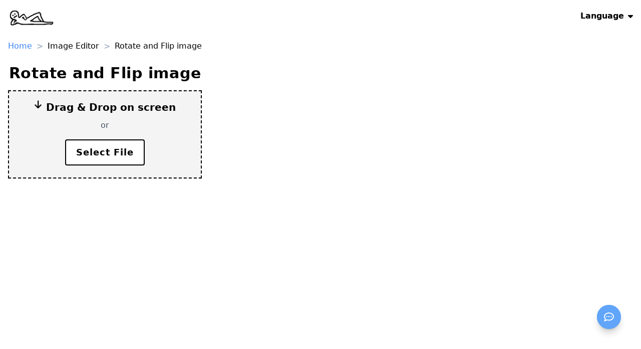

--- FILE ---
content_type: text/html; charset=utf-8
request_url: https://www.kalappo.net/rotate-image/
body_size: 12632
content:
<!DOCTYPE html><html  lang="en"><head><meta charset="utf-8">
<meta name="viewport" content="width=device-width, initial-scale=1, minimum-scale=1">
<title>Rotate and Flip image</title>
<script src="https://www.googletagmanager.com/gtag/js?id=G-WS0YTSV653" async></script>
<script src="https://pagead2.googlesyndication.com/pagead/js/adsbygoogle.js?client=ca-pub-2820516027224352" crossorigin="anonymous"></script>
<style>*,::backdrop,:after,:before{--tw-border-spacing-x:0;--tw-border-spacing-y:0;--tw-translate-x:0;--tw-translate-y:0;--tw-rotate:0;--tw-skew-x:0;--tw-skew-y:0;--tw-scale-x:1;--tw-scale-y:1;--tw-pan-x: ;--tw-pan-y: ;--tw-pinch-zoom: ;--tw-scroll-snap-strictness:proximity;--tw-gradient-from-position: ;--tw-gradient-via-position: ;--tw-gradient-to-position: ;--tw-ordinal: ;--tw-slashed-zero: ;--tw-numeric-figure: ;--tw-numeric-spacing: ;--tw-numeric-fraction: ;--tw-ring-inset: ;--tw-ring-offset-width:0px;--tw-ring-offset-color:#fff;--tw-ring-color:#3b82f680;--tw-ring-offset-shadow:0 0 #0000;--tw-ring-shadow:0 0 #0000;--tw-shadow:0 0 #0000;--tw-shadow-colored:0 0 #0000;--tw-blur: ;--tw-brightness: ;--tw-contrast: ;--tw-grayscale: ;--tw-hue-rotate: ;--tw-invert: ;--tw-saturate: ;--tw-sepia: ;--tw-drop-shadow: ;--tw-backdrop-blur: ;--tw-backdrop-brightness: ;--tw-backdrop-contrast: ;--tw-backdrop-grayscale: ;--tw-backdrop-hue-rotate: ;--tw-backdrop-invert: ;--tw-backdrop-opacity: ;--tw-backdrop-saturate: ;--tw-backdrop-sepia: ;--tw-contain-size: ;--tw-contain-layout: ;--tw-contain-paint: ;--tw-contain-style: }/*! tailwindcss v3.4.17 | MIT License | https://tailwindcss.com*/*,:after,:before{border:0 solid #e5e7eb;box-sizing:border-box}:after,:before{--tw-content:""}:host,html{line-height:1.5;-webkit-text-size-adjust:100%;font-family:ui-sans-serif,system-ui,sans-serif,Apple Color Emoji,Segoe UI Emoji,Segoe UI Symbol,Noto Color Emoji;font-feature-settings:normal;font-variation-settings:normal;-moz-tab-size:4;tab-size:4;-webkit-tap-highlight-color:transparent}body{line-height:inherit;margin:0}hr{border-top-width:1px;color:inherit;height:0}abbr:where([title]){-webkit-text-decoration:underline dotted;text-decoration:underline dotted}h1,h2,h3,h4,h5,h6{font-size:inherit;font-weight:inherit}a{color:inherit;text-decoration:inherit}b,strong{font-weight:bolder}code,kbd,pre,samp{font-family:ui-monospace,SFMono-Regular,Menlo,Monaco,Consolas,Liberation Mono,Courier New,monospace;font-feature-settings:normal;font-size:1em;font-variation-settings:normal}small{font-size:80%}sub,sup{font-size:75%;line-height:0;position:relative;vertical-align:initial}sub{bottom:-.25em}sup{top:-.5em}table{border-collapse:collapse;border-color:inherit;text-indent:0}button,input,optgroup,select,textarea{color:inherit;font-family:inherit;font-feature-settings:inherit;font-size:100%;font-variation-settings:inherit;font-weight:inherit;letter-spacing:inherit;line-height:inherit;margin:0;padding:0}button,select{text-transform:none}button,input:where([type=button]),input:where([type=reset]),input:where([type=submit]){-webkit-appearance:button;background-color:initial;background-image:none}:-moz-focusring{outline:auto}:-moz-ui-invalid{box-shadow:none}progress{vertical-align:initial}::-webkit-inner-spin-button,::-webkit-outer-spin-button{height:auto}[type=search]{-webkit-appearance:textfield;outline-offset:-2px}::-webkit-search-decoration{-webkit-appearance:none}::-webkit-file-upload-button{-webkit-appearance:button;font:inherit}summary{display:list-item}blockquote,dd,dl,figure,h1,h2,h3,h4,h5,h6,hr,p,pre{margin:0}fieldset{margin:0}fieldset,legend{padding:0}menu,ol,ul{list-style:none;margin:0;padding:0}dialog{padding:0}textarea{resize:vertical}input::placeholder,textarea::placeholder{color:#9ca3af;opacity:1}[role=button],button{cursor:pointer}:disabled{cursor:default}audio,canvas,embed,iframe,img,object,svg,video{display:block;vertical-align:middle}img,video{height:auto;max-width:100%}[hidden]:where(:not([hidden=until-found])){display:none}.container{width:100%}@media (min-width:361px){.container{max-width:361px}}@media (min-width:640px){.container{max-width:640px}}@media (min-width:768px){.container{max-width:768px}}@media (min-width:1024px){.container{max-width:1024px}}@media (min-width:1280px){.container{max-width:1280px}}@media (min-width:1536px){.container{max-width:1536px}}.sr-only{height:1px;margin:-1px;overflow:hidden;padding:0;position:absolute;width:1px;clip:rect(0,0,0,0);border-width:0;white-space:nowrap}.pointer-events-none{pointer-events:none}.visible{visibility:visible}.invisible{visibility:hidden}.collapse{visibility:collapse}.fixed{position:fixed}.absolute{position:absolute}.relative{position:relative}.inset-y-0{bottom:0;top:0}.-right-5{right:-1.25rem}.-top-4{top:-1rem}.bottom-0{bottom:0}.bottom-10{bottom:2.5rem}.bottom-16{bottom:4rem}.bottom-8{bottom:2rem}.left-0{left:0}.left-3{left:.75rem}.right-0{right:0}.right-1{right:.25rem}.right-1\.5{right:.375rem}.right-10{right:2.5rem}.right-4{right:1rem}.right-8{right:2rem}.top-0{top:0}.top-1{top:.25rem}.top-8{top:2rem}.z-0{z-index:0}.z-1{z-index:1}.z-10{z-index:10}.z-15{z-index:15}.z-20{z-index:20}.z-40{z-index:40}.z-45{z-index:45}.z-9{z-index:9}.m-2{margin:.5rem}.m-2\.5{margin:.625rem}.m-3{margin:.75rem}.mx-1{margin-left:.25rem;margin-right:.25rem}.mx-2{margin-left:.5rem;margin-right:.5rem}.mx-3{margin-left:.75rem;margin-right:.75rem}.mx-auto{margin-left:auto;margin-right:auto}.my-0{margin-bottom:0;margin-top:0}.my-2{margin-bottom:.5rem;margin-top:.5rem}.my-3{margin-bottom:.75rem;margin-top:.75rem}.my-4{margin-bottom:1rem;margin-top:1rem}.-mb-2{margin-bottom:-.5rem}.mb-1{margin-bottom:.25rem}.mb-12{margin-bottom:3rem}.mb-2{margin-bottom:.5rem}.mb-3{margin-bottom:.75rem}.mb-4{margin-bottom:1rem}.mb-6{margin-bottom:1.5rem}.ml-1{margin-left:.25rem}.ml-2{margin-left:.5rem}.ml-3{margin-left:.75rem}.mr-0{margin-right:0}.mr-0\.5{margin-right:.125rem}.mr-1{margin-right:.25rem}.mr-1\.5{margin-right:.375rem}.mr-2{margin-right:.5rem}.mt-0{margin-top:0}.mt-0\.5{margin-top:.125rem}.mt-1{margin-top:.25rem}.mt-1\.5{margin-top:.375rem}.mt-10{margin-top:2.5rem}.mt-12{margin-top:3rem}.mt-16{margin-top:4rem}.mt-2{margin-top:.5rem}.mt-20{margin-top:5rem}.mt-3{margin-top:.75rem}.mt-4{margin-top:1rem}.mt-5{margin-top:1.25rem}.mt-6{margin-top:1.5rem}.mt-8{margin-top:2rem}.box-border{box-sizing:border-box}.block{display:block}.inline-block{display:inline-block}.flex{display:flex}.inline-flex{display:inline-flex}.table{display:table}.grid{display:grid}.hidden{display:none}.aspect-\[2\/1\]{aspect-ratio:2/1}.aspect-square{aspect-ratio:1/1}.aspect-video{aspect-ratio:16/9}.h-1{height:.25rem}.h-10{height:2.5rem}.h-12{height:3rem}.h-16{height:4rem}.h-2{height:.5rem}.h-2\.5{height:.625rem}.h-20{height:5rem}.h-4{height:1rem}.h-5{height:1.25rem}.h-6{height:1.5rem}.h-8{height:2rem}.h-\[50px\]{height:50px}.h-\[calc\(100\%-0\.25rem\)\]{height:calc(100% - .25rem)}.h-\[calc\(100\%-30px\)\]{height:calc(100% - 30px)}.h-d-screen{height:100dvh}.h-full{height:100%}.max-h-20{max-height:5rem}.max-h-24{max-height:6rem}.max-h-40{max-height:10rem}.max-h-60{max-height:15rem}.max-h-80{max-height:20rem}.max-h-96{max-height:24rem}.max-h-\[300px\]{max-height:300px}.min-h-full{min-height:100%}.w-10{width:2.5rem}.w-12{width:3rem}.w-14{width:3.5rem}.w-16{width:4rem}.w-20{width:5rem}.w-24{width:6rem}.w-3{width:.75rem}.w-4{width:1rem}.w-5{width:1.25rem}.w-6{width:1.5rem}.w-8{width:2rem}.w-80{width:20rem}.w-\[80\%\]{width:80%}.w-\[calc\(100\%-0\.25rem\)\]{width:calc(100% - .25rem)}.w-\[calc\(100\%-24px\)\]{width:calc(100% - 24px)}.w-auto{width:auto}.w-d-screen{width:100dvw}.w-full{width:100%}.w-screen{width:100vw}.min-w-full{min-width:100%}.max-w-2xl{max-width:42rem}.max-w-3xl{max-width:48rem}.max-w-48{max-width:12rem}.max-w-5xl{max-width:64rem}.max-w-\[280px\]{max-width:280px}.max-w-\[300px\]{max-width:300px}.max-w-\[560px\]{max-width:560px}.max-w-\[600px\]{max-width:600px}.max-w-full{max-width:100%}.max-w-sm{max-width:24rem}.max-w-xl{max-width:36rem}.max-w-xs{max-width:20rem}.flex-1{flex:1 1 0%}.border-collapse{border-collapse:collapse}.origin-center{transform-origin:center}.-rotate-45{--tw-rotate:-45deg}.-rotate-45,.rotate-45{transform:translate(var(--tw-translate-x),var(--tw-translate-y)) rotate(var(--tw-rotate)) skew(var(--tw-skew-x)) skewY(var(--tw-skew-y)) scaleX(var(--tw-scale-x)) scaleY(var(--tw-scale-y))}.rotate-45{--tw-rotate:45deg}.transform{transform:translate(var(--tw-translate-x),var(--tw-translate-y)) rotate(var(--tw-rotate)) skew(var(--tw-skew-x)) skewY(var(--tw-skew-y)) scaleX(var(--tw-scale-x)) scaleY(var(--tw-scale-y))}@keyframes bounce{0%,to{animation-timing-function:cubic-bezier(.8,0,1,1);transform:translateY(-25%)}50%{animation-timing-function:cubic-bezier(0,0,.2,1);transform:none}}.animate-bounce{animation:bounce 1s infinite}@keyframes spin{to{transform:rotate(1turn)}}.animate-spin{animation:spin 1s linear infinite}.cursor-not-allowed{cursor:not-allowed}.cursor-pointer{cursor:pointer}.resize{resize:both}.list-disc{list-style-type:disc}.grid-cols-1{grid-template-columns:repeat(1,minmax(0,1fr))}.grid-cols-2{grid-template-columns:repeat(2,minmax(0,1fr))}.grid-cols-4{grid-template-columns:repeat(4,minmax(0,1fr))}.grid-cols-6{grid-template-columns:repeat(6,minmax(0,1fr))}.flex-col{flex-direction:column}.place-content-between{place-content:space-between}.items-center{align-items:center}.items-baseline{align-items:baseline}.justify-end{justify-content:flex-end}.justify-center{justify-content:center}.justify-around{justify-content:space-around}.gap-0\.5{gap:.125rem}.gap-1{gap:.25rem}.gap-1\.5{gap:.375rem}.gap-2{gap:.5rem}.gap-3{gap:.75rem}.gap-4{gap:1rem}.space-x-4>:not([hidden])~:not([hidden]){--tw-space-x-reverse:0;margin-left:calc(1rem*(1 - var(--tw-space-x-reverse)));margin-right:calc(1rem*var(--tw-space-x-reverse))}.space-y-4>:not([hidden])~:not([hidden]){--tw-space-y-reverse:0;margin-bottom:calc(1rem*var(--tw-space-y-reverse));margin-top:calc(1rem*(1 - var(--tw-space-y-reverse)))}.overflow-auto{overflow:auto}.overflow-hidden{overflow:hidden}.overflow-scroll{overflow:scroll}.overflow-x-auto{overflow-x:auto}.overflow-y-hidden{overflow-y:hidden}.whitespace-nowrap{white-space:nowrap}.whitespace-pre{white-space:pre}.break-words{overflow-wrap:break-word}.break-all{word-break:break-all}.rounded{border-radius:.25rem}.rounded-2xl{border-radius:1rem}.rounded-full{border-radius:9999px}.rounded-lg{border-radius:.5rem}.rounded-md{border-radius:.375rem}.rounded-sm{border-radius:.125rem}.rounded-xl{border-radius:.75rem}.rounded-l{border-bottom-left-radius:.25rem;border-top-left-radius:.25rem}.rounded-l-sm{border-bottom-left-radius:.125rem;border-top-left-radius:.125rem}.rounded-r{border-bottom-right-radius:.25rem;border-top-right-radius:.25rem}.rounded-r-sm{border-bottom-right-radius:.125rem;border-top-right-radius:.125rem}.rounded-t{border-top-left-radius:.25rem;border-top-right-radius:.25rem}.border{border-width:1px}.border-2{border-width:2px}.border-4{border-width:4px}.border-\[1px\]{border-width:1px}.border-x{border-left-width:1px;border-right-width:1px}.border-y{border-bottom-width:1px;border-top-width:1px}.border-y-2{border-bottom-width:2px;border-top-width:2px}.border-b{border-bottom-width:1px}.border-b-0{border-bottom-width:0}.border-b-2{border-bottom-width:2px}.border-b-4{border-bottom-width:4px}.border-l{border-left-width:1px}.border-l-2{border-left-width:2px}.border-l-4{border-left-width:4px}.border-l-8{border-left-width:8px}.border-r{border-right-width:1px}.border-r-2{border-right-width:2px}.border-t{border-top-width:1px}.border-t-2{border-top-width:2px}.border-dashed{border-style:dashed}.border-black{--tw-border-opacity:1;border-color:rgb(0 0 0/var(--tw-border-opacity,1))}.border-emerald-300{--tw-border-opacity:1;border-color:rgb(110 231 183/var(--tw-border-opacity,1))}.border-emerald-400{--tw-border-opacity:1;border-color:rgb(52 211 153/var(--tw-border-opacity,1))}.border-gray-100{--tw-border-opacity:1;border-color:rgb(243 244 246/var(--tw-border-opacity,1))}.border-gray-200{--tw-border-opacity:1;border-color:rgb(229 231 235/var(--tw-border-opacity,1))}.border-gray-300{--tw-border-opacity:1;border-color:rgb(209 213 219/var(--tw-border-opacity,1))}.border-gray-400{--tw-border-opacity:1;border-color:rgb(156 163 175/var(--tw-border-opacity,1))}.border-indigo-800{--tw-border-opacity:1;border-color:rgb(55 48 163/var(--tw-border-opacity,1))}.border-neutral-300{--tw-border-opacity:1;border-color:rgb(212 212 212/var(--tw-border-opacity,1))}.border-neutral-500{--tw-border-opacity:1;border-color:rgb(115 115 115/var(--tw-border-opacity,1))}.border-red-300{--tw-border-opacity:1;border-color:rgb(252 165 165/var(--tw-border-opacity,1))}.border-red-400{--tw-border-opacity:1;border-color:rgb(248 113 113/var(--tw-border-opacity,1))}.border-red-600{--tw-border-opacity:1;border-color:rgb(220 38 38/var(--tw-border-opacity,1))}.border-sky-500{--tw-border-opacity:1;border-color:rgb(14 165 233/var(--tw-border-opacity,1))}.border-sky-600{--tw-border-opacity:1;border-color:rgb(2 132 199/var(--tw-border-opacity,1))}.border-slate-200{--tw-border-opacity:1;border-color:rgb(226 232 240/var(--tw-border-opacity,1))}.border-slate-300{--tw-border-opacity:1;border-color:rgb(203 213 225/var(--tw-border-opacity,1))}.border-zinc-300{--tw-border-opacity:1;border-color:rgb(212 212 216/var(--tw-border-opacity,1))}.bg-\[\#1da0f1\]{--tw-bg-opacity:1;background-color:rgb(29 160 241/var(--tw-bg-opacity,1))}.bg-blue-300{--tw-bg-opacity:1;background-color:rgb(147 197 253/var(--tw-bg-opacity,1))}.bg-blue-400{--tw-bg-opacity:1;background-color:rgb(96 165 250/var(--tw-bg-opacity,1))}.bg-blue-500{--tw-bg-opacity:1;background-color:rgb(59 130 246/var(--tw-bg-opacity,1))}.bg-blue-600{--tw-bg-opacity:1;background-color:rgb(37 99 235/var(--tw-bg-opacity,1))}.bg-blue-700{--tw-bg-opacity:1;background-color:rgb(29 78 216/var(--tw-bg-opacity,1))}.bg-gray-100{--tw-bg-opacity:1;background-color:rgb(243 244 246/var(--tw-bg-opacity,1))}.bg-gray-200{--tw-bg-opacity:1;background-color:rgb(229 231 235/var(--tw-bg-opacity,1))}.bg-gray-300{--tw-bg-opacity:1;background-color:rgb(209 213 219/var(--tw-bg-opacity,1))}.bg-gray-50{--tw-bg-opacity:1;background-color:rgb(249 250 251/var(--tw-bg-opacity,1))}.bg-green-500{--tw-bg-opacity:1;background-color:rgb(34 197 94/var(--tw-bg-opacity,1))}.bg-green-600{--tw-bg-opacity:1;background-color:rgb(22 163 74/var(--tw-bg-opacity,1))}.bg-neutral-100{--tw-bg-opacity:1;background-color:rgb(245 245 245/var(--tw-bg-opacity,1))}.bg-neutral-200{--tw-bg-opacity:1;background-color:rgb(229 229 229/var(--tw-bg-opacity,1))}.bg-red-100{--tw-bg-opacity:1;background-color:rgb(254 226 226/var(--tw-bg-opacity,1))}.bg-red-300{--tw-bg-opacity:1;background-color:rgb(252 165 165/var(--tw-bg-opacity,1))}.bg-sky-50{--tw-bg-opacity:1;background-color:rgb(240 249 255/var(--tw-bg-opacity,1))}.bg-slate-100{--tw-bg-opacity:1;background-color:rgb(241 245 249/var(--tw-bg-opacity,1))}.bg-white{--tw-bg-opacity:1;background-color:rgb(255 255 255/var(--tw-bg-opacity,1))}.bg-yellow-200{--tw-bg-opacity:1;background-color:rgb(254 240 138/var(--tw-bg-opacity,1))}.bg-yellow-50{--tw-bg-opacity:1;background-color:rgb(254 252 232/var(--tw-bg-opacity,1))}.bg-zinc-100{--tw-bg-opacity:1;background-color:rgb(244 244 245/var(--tw-bg-opacity,1))}.bg-zinc-400{--tw-bg-opacity:1;background-color:rgb(161 161 170/var(--tw-bg-opacity,1))}.bg-opacity-50{--tw-bg-opacity:.5}.bg-opacity-70{--tw-bg-opacity:.7}.bg-\[url\(\'\/img\/background\/light-dot\.png\'\)\]{background-image:url(/img/background/light-dot.png)}.p-0{padding:0}.p-0\.5{padding:.125rem}.p-1{padding:.25rem}.p-1\.5{padding:.375rem}.p-2{padding:.5rem}.p-2\.5{padding:.625rem}.p-3{padding:.75rem}.p-4{padding:1rem}.p-6{padding:1.5rem}.px-1{padding-left:.25rem;padding-right:.25rem}.px-1\.5{padding-left:.375rem;padding-right:.375rem}.px-2{padding-left:.5rem;padding-right:.5rem}.px-3{padding-left:.75rem;padding-right:.75rem}.px-4{padding-left:1rem;padding-right:1rem}.px-5{padding-left:1.25rem;padding-right:1.25rem}.px-6{padding-left:1.5rem;padding-right:1.5rem}.px-8{padding-left:2rem;padding-right:2rem}.py-0{padding-bottom:0;padding-top:0}.py-1{padding-bottom:.25rem;padding-top:.25rem}.py-2{padding-bottom:.5rem;padding-top:.5rem}.py-2\.5{padding-bottom:.625rem;padding-top:.625rem}.py-3{padding-bottom:.75rem;padding-top:.75rem}.py-4{padding-bottom:1rem;padding-top:1rem}.pb-0{padding-bottom:0}.pb-1{padding-bottom:.25rem}.pb-2{padding-bottom:.5rem}.pb-20{padding-bottom:5rem}.pb-24{padding-bottom:6rem}.pb-3{padding-bottom:.75rem}.pb-32{padding-bottom:8rem}.pb-4{padding-bottom:1rem}.pb-6{padding-bottom:1.5rem}.pb-8{padding-bottom:2rem}.pb-\[calc\(0\.5rem\+50px\)\]{padding-bottom:calc(.5rem + 50px)}.pl-1{padding-left:.25rem}.pl-1\.5{padding-left:.375rem}.pl-10{padding-left:2.5rem}.pl-2{padding-left:.5rem}.pl-3{padding-left:.75rem}.pl-3\.5{padding-left:.875rem}.pl-8{padding-left:2rem}.pt-2{padding-top:.5rem}.pt-20{padding-top:5rem}.pt-4{padding-top:1rem}.pt-6{padding-top:1.5rem}.text-left{text-align:left}.text-center{text-align:center}.text-right{text-align:right}.text-2xl{font-size:1.5rem;line-height:2rem}.text-3xl{font-size:1.875rem;line-height:2.25rem}.text-4xl{font-size:2.25rem;line-height:2.5rem}.text-5xl{font-size:3rem;line-height:1}.text-\[60px\]{font-size:60px}.text-base{font-size:1rem;line-height:1.5rem}.text-lg{font-size:1.125rem;line-height:1.75rem}.text-sm{font-size:.875rem;line-height:1.25rem}.text-xl{font-size:1.25rem;line-height:1.75rem}.text-xs{font-size:.75rem;line-height:1rem}.font-bold{font-weight:700}.font-medium{font-weight:500}.font-normal{font-weight:400}.uppercase{text-transform:uppercase}.italic{font-style:italic}.leading-4{line-height:1rem}.tracking-wide{letter-spacing:.025em}.tracking-wider{letter-spacing:.05em}.text-amber-400{--tw-text-opacity:1;color:rgb(251 191 36/var(--tw-text-opacity,1))}.text-black{--tw-text-opacity:1;color:rgb(0 0 0/var(--tw-text-opacity,1))}.text-blue-400{--tw-text-opacity:1;color:rgb(96 165 250/var(--tw-text-opacity,1))}.text-blue-500{--tw-text-opacity:1;color:rgb(59 130 246/var(--tw-text-opacity,1))}.text-blue-600{--tw-text-opacity:1;color:rgb(37 99 235/var(--tw-text-opacity,1))}.text-cyan-700{--tw-text-opacity:1;color:rgb(14 116 144/var(--tw-text-opacity,1))}.text-emerald-400{--tw-text-opacity:1;color:rgb(52 211 153/var(--tw-text-opacity,1))}.text-emerald-600{--tw-text-opacity:1;color:rgb(5 150 105/var(--tw-text-opacity,1))}.text-gray-400{--tw-text-opacity:1;color:rgb(156 163 175/var(--tw-text-opacity,1))}.text-gray-500{--tw-text-opacity:1;color:rgb(107 114 128/var(--tw-text-opacity,1))}.text-gray-600{--tw-text-opacity:1;color:rgb(75 85 99/var(--tw-text-opacity,1))}.text-gray-700{--tw-text-opacity:1;color:rgb(55 65 81/var(--tw-text-opacity,1))}.text-gray-800{--tw-text-opacity:1;color:rgb(31 41 55/var(--tw-text-opacity,1))}.text-gray-900{--tw-text-opacity:1;color:rgb(17 24 39/var(--tw-text-opacity,1))}.text-neutral-400{--tw-text-opacity:1;color:rgb(163 163 163/var(--tw-text-opacity,1))}.text-neutral-500{--tw-text-opacity:1;color:rgb(115 115 115/var(--tw-text-opacity,1))}.text-neutral-600{--tw-text-opacity:1;color:rgb(82 82 82/var(--tw-text-opacity,1))}.text-neutral-800{--tw-text-opacity:1;color:rgb(38 38 38/var(--tw-text-opacity,1))}.text-red-400{--tw-text-opacity:1;color:rgb(248 113 113/var(--tw-text-opacity,1))}.text-red-600{--tw-text-opacity:1;color:rgb(220 38 38/var(--tw-text-opacity,1))}.text-sky-500{--tw-text-opacity:1;color:rgb(14 165 233/var(--tw-text-opacity,1))}.text-slate-400{--tw-text-opacity:1;color:rgb(148 163 184/var(--tw-text-opacity,1))}.text-white{--tw-text-opacity:1;color:rgb(255 255 255/var(--tw-text-opacity,1))}.text-zinc-500{--tw-text-opacity:1;color:rgb(113 113 122/var(--tw-text-opacity,1))}.text-zinc-600{--tw-text-opacity:1;color:rgb(82 82 91/var(--tw-text-opacity,1))}.underline{text-decoration-line:underline}.opacity-50{opacity:.5}.opacity-80{opacity:.8}.shadow{--tw-shadow:0 1px 3px 0 #0000001a,0 1px 2px -1px #0000001a;--tw-shadow-colored:0 1px 3px 0 var(--tw-shadow-color),0 1px 2px -1px var(--tw-shadow-color)}.shadow,.shadow-lg{box-shadow:var(--tw-ring-offset-shadow,0 0 #0000),var(--tw-ring-shadow,0 0 #0000),var(--tw-shadow)}.shadow-lg{--tw-shadow:0 10px 15px -3px #0000001a,0 4px 6px -4px #0000001a;--tw-shadow-colored:0 10px 15px -3px var(--tw-shadow-color),0 4px 6px -4px var(--tw-shadow-color)}.shadow-md{--tw-shadow:0 4px 6px -1px #0000001a,0 2px 4px -2px #0000001a;--tw-shadow-colored:0 4px 6px -1px var(--tw-shadow-color),0 2px 4px -2px var(--tw-shadow-color)}.shadow-md,.shadow-none{box-shadow:var(--tw-ring-offset-shadow,0 0 #0000),var(--tw-ring-shadow,0 0 #0000),var(--tw-shadow)}.shadow-none{--tw-shadow:0 0 #0000;--tw-shadow-colored:0 0 #0000}.outline{outline-style:solid}.outline-0{outline-width:0}.filter{filter:var(--tw-blur) var(--tw-brightness) var(--tw-contrast) var(--tw-grayscale) var(--tw-hue-rotate) var(--tw-invert) var(--tw-saturate) var(--tw-sepia) var(--tw-drop-shadow)}.transition{transition-duration:.15s;transition-property:color,background-color,border-color,text-decoration-color,fill,stroke,opacity,box-shadow,transform,filter,-webkit-backdrop-filter;transition-property:color,background-color,border-color,text-decoration-color,fill,stroke,opacity,box-shadow,transform,filter,backdrop-filter;transition-property:color,background-color,border-color,text-decoration-color,fill,stroke,opacity,box-shadow,transform,filter,backdrop-filter,-webkit-backdrop-filter;transition-timing-function:cubic-bezier(.4,0,.2,1)}.ease-out{transition-timing-function:cubic-bezier(0,0,.2,1)}.hover\:bg-blue-800:hover{--tw-bg-opacity:1;background-color:rgb(30 64 175/var(--tw-bg-opacity,1))}.hover\:bg-gray-200:hover{--tw-bg-opacity:1;background-color:rgb(229 231 235/var(--tw-bg-opacity,1))}.hover\:bg-neutral-100:hover{--tw-bg-opacity:1;background-color:rgb(245 245 245/var(--tw-bg-opacity,1))}.hover\:text-blue-400:hover{--tw-text-opacity:1;color:rgb(96 165 250/var(--tw-text-opacity,1))}.hover\:text-blue-600:hover{--tw-text-opacity:1;color:rgb(37 99 235/var(--tw-text-opacity,1))}.hover\:underline:hover{text-decoration-line:underline}.focus\:border-blue-500:focus{--tw-border-opacity:1;border-color:rgb(59 130 246/var(--tw-border-opacity,1))}.focus\:border-sky-600:focus{--tw-border-opacity:1;border-color:rgb(2 132 199/var(--tw-border-opacity,1))}.focus\:outline-none:focus{outline:2px solid #0000;outline-offset:2px}.focus\:ring-blue-500:focus{--tw-ring-opacity:1;--tw-ring-color:rgb(59 130 246/var(--tw-ring-opacity,1))}.active\:bg-gray-50:active{--tw-bg-opacity:1;background-color:rgb(249 250 251/var(--tw-bg-opacity,1))}.disabled\:cursor-not-allowed:disabled{cursor:not-allowed}.disabled\:border-zinc-400:disabled{--tw-border-opacity:1;border-color:rgb(161 161 170/var(--tw-border-opacity,1))}.disabled\:bg-blue-400:disabled{--tw-bg-opacity:1;background-color:rgb(96 165 250/var(--tw-bg-opacity,1))}.disabled\:bg-gray-100:disabled{--tw-bg-opacity:1;background-color:rgb(243 244 246/var(--tw-bg-opacity,1))}.disabled\:bg-gray-200:disabled{--tw-bg-opacity:1;background-color:rgb(229 231 235/var(--tw-bg-opacity,1))}.disabled\:bg-neutral-400:disabled{--tw-bg-opacity:1;background-color:rgb(163 163 163/var(--tw-bg-opacity,1))}.disabled\:bg-zinc-300:disabled{--tw-bg-opacity:1;background-color:rgb(212 212 216/var(--tw-bg-opacity,1))}.disabled\:bg-zinc-400:disabled{--tw-bg-opacity:1;background-color:rgb(161 161 170/var(--tw-bg-opacity,1))}.disabled\:text-zinc-400:disabled{--tw-text-opacity:1;color:rgb(161 161 170/var(--tw-text-opacity,1))}.dark\:block:is(.dark *){display:block}.dark\:inline:is(.dark *){display:inline}.dark\:hidden:is(.dark *){display:none}.dark\:border-none:is(.dark *){border-style:none}.dark\:border-emerald-600:is(.dark *){--tw-border-opacity:1;border-color:rgb(5 150 105/var(--tw-border-opacity,1))}.dark\:border-emerald-800:is(.dark *){--tw-border-opacity:1;border-color:rgb(6 95 70/var(--tw-border-opacity,1))}.dark\:border-gray-500:is(.dark *){--tw-border-opacity:1;border-color:rgb(107 114 128/var(--tw-border-opacity,1))}.dark\:border-gray-600:is(.dark *){--tw-border-opacity:1;border-color:rgb(75 85 99/var(--tw-border-opacity,1))}.dark\:border-gray-700:is(.dark *){--tw-border-opacity:1;border-color:rgb(55 65 81/var(--tw-border-opacity,1))}.dark\:border-neutral-500:is(.dark *){--tw-border-opacity:1;border-color:rgb(115 115 115/var(--tw-border-opacity,1))}.dark\:border-neutral-600:is(.dark *){--tw-border-opacity:1;border-color:rgb(82 82 82/var(--tw-border-opacity,1))}.dark\:border-sky-800:is(.dark *){--tw-border-opacity:1;border-color:rgb(7 89 133/var(--tw-border-opacity,1))}.dark\:border-slate-400:is(.dark *){--tw-border-opacity:1;border-color:rgb(148 163 184/var(--tw-border-opacity,1))}.dark\:border-white:is(.dark *){--tw-border-opacity:1;border-color:rgb(255 255 255/var(--tw-border-opacity,1))}.dark\:border-zinc-600:is(.dark *){--tw-border-opacity:1;border-color:rgb(82 82 91/var(--tw-border-opacity,1))}.dark\:bg-app-bg:is(.dark *){--tw-bg-opacity:1;background-color:rgb(3 5 28/var(--tw-bg-opacity,1))}.dark\:bg-black:is(.dark *){--tw-bg-opacity:1;background-color:rgb(0 0 0/var(--tw-bg-opacity,1))}.dark\:bg-blue-600:is(.dark *){--tw-bg-opacity:1;background-color:rgb(37 99 235/var(--tw-bg-opacity,1))}.dark\:bg-gray-600:is(.dark *){--tw-bg-opacity:1;background-color:rgb(75 85 99/var(--tw-bg-opacity,1))}.dark\:bg-gray-700:is(.dark *){--tw-bg-opacity:1;background-color:rgb(55 65 81/var(--tw-bg-opacity,1))}.dark\:bg-gray-900:is(.dark *){--tw-bg-opacity:1;background-color:rgb(17 24 39/var(--tw-bg-opacity,1))}.dark\:bg-indigo-950:is(.dark *){--tw-bg-opacity:1;background-color:rgb(30 27 75/var(--tw-bg-opacity,1))}.dark\:bg-neutral-700:is(.dark *){--tw-bg-opacity:1;background-color:rgb(64 64 64/var(--tw-bg-opacity,1))}.dark\:bg-neutral-800:is(.dark *){--tw-bg-opacity:1;background-color:rgb(38 38 38/var(--tw-bg-opacity,1))}.dark\:bg-neutral-900:is(.dark *){--tw-bg-opacity:1;background-color:rgb(23 23 23/var(--tw-bg-opacity,1))}.dark\:bg-slate-600:is(.dark *){--tw-bg-opacity:1;background-color:rgb(71 85 105/var(--tw-bg-opacity,1))}.dark\:bg-slate-950:is(.dark *){--tw-bg-opacity:1;background-color:rgb(2 6 23/var(--tw-bg-opacity,1))}.dark\:bg-white:is(.dark *){--tw-bg-opacity:1;background-color:rgb(255 255 255/var(--tw-bg-opacity,1))}.dark\:bg-zinc-700:is(.dark *){--tw-bg-opacity:1;background-color:rgb(63 63 70/var(--tw-bg-opacity,1))}.dark\:bg-zinc-800:is(.dark *){--tw-bg-opacity:1;background-color:rgb(39 39 42/var(--tw-bg-opacity,1))}.dark\:bg-\[url\(\'\/img\/background\/dark-dot\.png\'\)\]:is(.dark *){background-image:url(/img/background/dark-dot.png)}.dark\:text-gray-200:is(.dark *){--tw-text-opacity:1;color:rgb(229 231 235/var(--tw-text-opacity,1))}.dark\:text-gray-300:is(.dark *){--tw-text-opacity:1;color:rgb(209 213 219/var(--tw-text-opacity,1))}.dark\:text-neutral-100:is(.dark *){--tw-text-opacity:1;color:rgb(245 245 245/var(--tw-text-opacity,1))}.dark\:text-neutral-200:is(.dark *){--tw-text-opacity:1;color:rgb(229 229 229/var(--tw-text-opacity,1))}.dark\:text-neutral-300:is(.dark *){--tw-text-opacity:1;color:rgb(212 212 212/var(--tw-text-opacity,1))}.dark\:text-neutral-400:is(.dark *){--tw-text-opacity:1;color:rgb(163 163 163/var(--tw-text-opacity,1))}.dark\:text-neutral-500:is(.dark *){--tw-text-opacity:1;color:rgb(115 115 115/var(--tw-text-opacity,1))}.dark\:text-slate-100:is(.dark *){--tw-text-opacity:1;color:rgb(241 245 249/var(--tw-text-opacity,1))}.dark\:text-slate-300:is(.dark *){--tw-text-opacity:1;color:rgb(203 213 225/var(--tw-text-opacity,1))}.dark\:text-white:is(.dark *){--tw-text-opacity:1;color:rgb(255 255 255/var(--tw-text-opacity,1))}.dark\:hover\:bg-blue-700:hover:is(.dark *){--tw-bg-opacity:1;background-color:rgb(29 78 216/var(--tw-bg-opacity,1))}.dark\:hover\:text-blue-500:hover:is(.dark *){--tw-text-opacity:1;color:rgb(59 130 246/var(--tw-text-opacity,1))}.dark\:active\:bg-slate-700:active:is(.dark *){--tw-bg-opacity:1;background-color:rgb(51 65 85/var(--tw-bg-opacity,1))}.dark\:disabled\:bg-gray-600:disabled:is(.dark *){--tw-bg-opacity:1;background-color:rgb(75 85 99/var(--tw-bg-opacity,1))}@media (min-width:361px){.sp\:grid-cols-2{grid-template-columns:repeat(2,minmax(0,1fr))}.sp\:text-sm{font-size:.875rem;line-height:1.25rem}.sp\:text-xl{font-size:1.25rem;line-height:1.75rem}.sp\:text-xs{font-size:.75rem;line-height:1rem}}@media (min-width:640px){.sm\:flex{display:flex}.sm\:grid-cols-2{grid-template-columns:repeat(2,minmax(0,1fr))}.sm\:border-b-0{border-bottom-width:0}.sm\:border-r{border-right-width:1px}.sm\:text-xs{font-size:.75rem;line-height:1rem}}@media (min-width:768px){.tb\:right-10{right:2.5rem}.tb\:block{display:block}.tb\:h-20{height:5rem}.tb\:w-20{width:5rem}.tb\:w-24{width:6rem}.tb\:grid-cols-4{grid-template-columns:repeat(4,minmax(0,1fr))}.tb\:grid-cols-6{grid-template-columns:repeat(6,minmax(0,1fr))}.tb\:px-5{padding-left:1.25rem;padding-right:1.25rem}.tb\:py-2\.5{padding-bottom:.625rem;padding-top:.625rem}.tb\:text-2xl{font-size:1.5rem;line-height:2rem}.tb\:text-\[120px\]{font-size:120px}.tb\:text-base{font-size:1rem;line-height:1.5rem}.tb\:text-lg{font-size:1.125rem;line-height:1.75rem}.tb\:text-xl{font-size:1.25rem;line-height:1.75rem}.md\:max-h-60{max-height:15rem}}@media (min-width:1280px){.pc\:text-3xl{font-size:1.875rem;line-height:2.25rem}.pc\:text-lg{font-size:1.125rem;line-height:1.75rem}}</style>
<style>*,:after,:before{--tw-border-spacing-x:0;--tw-border-spacing-y:0;--tw-translate-x:0;--tw-translate-y:0;--tw-rotate:0;--tw-skew-x:0;--tw-skew-y:0;--tw-scale-x:1;--tw-scale-y:1;--tw-pan-x: ;--tw-pan-y: ;--tw-pinch-zoom: ;--tw-scroll-snap-strictness:proximity;--tw-gradient-from-position: ;--tw-gradient-via-position: ;--tw-gradient-to-position: ;--tw-ordinal: ;--tw-slashed-zero: ;--tw-numeric-figure: ;--tw-numeric-spacing: ;--tw-numeric-fraction: ;--tw-ring-inset: ;--tw-ring-offset-width:0px;--tw-ring-offset-color:#fff;--tw-ring-color:rgba(59,130,246,.5);--tw-ring-offset-shadow:0 0 #0000;--tw-ring-shadow:0 0 #0000;--tw-shadow:0 0 #0000;--tw-shadow-colored:0 0 #0000;--tw-blur: ;--tw-brightness: ;--tw-contrast: ;--tw-grayscale: ;--tw-hue-rotate: ;--tw-invert: ;--tw-saturate: ;--tw-sepia: ;--tw-drop-shadow: ;--tw-backdrop-blur: ;--tw-backdrop-brightness: ;--tw-backdrop-contrast: ;--tw-backdrop-grayscale: ;--tw-backdrop-hue-rotate: ;--tw-backdrop-invert: ;--tw-backdrop-opacity: ;--tw-backdrop-saturate: ;--tw-backdrop-sepia: ;--tw-contain-size: ;--tw-contain-layout: ;--tw-contain-paint: ;--tw-contain-style: }::backdrop{--tw-border-spacing-x:0;--tw-border-spacing-y:0;--tw-translate-x:0;--tw-translate-y:0;--tw-rotate:0;--tw-skew-x:0;--tw-skew-y:0;--tw-scale-x:1;--tw-scale-y:1;--tw-pan-x: ;--tw-pan-y: ;--tw-pinch-zoom: ;--tw-scroll-snap-strictness:proximity;--tw-gradient-from-position: ;--tw-gradient-via-position: ;--tw-gradient-to-position: ;--tw-ordinal: ;--tw-slashed-zero: ;--tw-numeric-figure: ;--tw-numeric-spacing: ;--tw-numeric-fraction: ;--tw-ring-inset: ;--tw-ring-offset-width:0px;--tw-ring-offset-color:#fff;--tw-ring-color:rgba(59,130,246,.5);--tw-ring-offset-shadow:0 0 #0000;--tw-ring-shadow:0 0 #0000;--tw-shadow:0 0 #0000;--tw-shadow-colored:0 0 #0000;--tw-blur: ;--tw-brightness: ;--tw-contrast: ;--tw-grayscale: ;--tw-hue-rotate: ;--tw-invert: ;--tw-saturate: ;--tw-sepia: ;--tw-drop-shadow: ;--tw-backdrop-blur: ;--tw-backdrop-brightness: ;--tw-backdrop-contrast: ;--tw-backdrop-grayscale: ;--tw-backdrop-hue-rotate: ;--tw-backdrop-invert: ;--tw-backdrop-opacity: ;--tw-backdrop-saturate: ;--tw-backdrop-sepia: ;--tw-contain-size: ;--tw-contain-layout: ;--tw-contain-paint: ;--tw-contain-style: }/*! tailwindcss v3.4.17 | MIT License | https://tailwindcss.com*/*,:after,:before{border:0 solid #e5e7eb;box-sizing:border-box}:after,:before{--tw-content:""}:host,html{line-height:1.5;-webkit-text-size-adjust:100%;font-family:ui-sans-serif,system-ui,sans-serif,Apple Color Emoji,Segoe UI Emoji,Segoe UI Symbol,Noto Color Emoji;font-feature-settings:normal;font-variation-settings:normal;-moz-tab-size:4;-o-tab-size:4;tab-size:4;-webkit-tap-highlight-color:transparent}body{line-height:inherit;margin:0}hr{border-top-width:1px;color:inherit;height:0}abbr:where([title]){-webkit-text-decoration:underline dotted;text-decoration:underline dotted}h1,h2,h3,h4,h5,h6{font-size:inherit;font-weight:inherit}a{color:inherit;text-decoration:inherit}b,strong{font-weight:bolder}code,kbd,pre,samp{font-family:ui-monospace,SFMono-Regular,Menlo,Monaco,Consolas,Liberation Mono,Courier New,monospace;font-feature-settings:normal;font-size:1em;font-variation-settings:normal}small{font-size:80%}sub,sup{font-size:75%;line-height:0;position:relative;vertical-align:baseline}sub{bottom:-.25em}sup{top:-.5em}table{border-collapse:collapse;border-color:inherit;text-indent:0}button,input,optgroup,select,textarea{color:inherit;font-family:inherit;font-feature-settings:inherit;font-size:100%;font-variation-settings:inherit;font-weight:inherit;letter-spacing:inherit;line-height:inherit;margin:0;padding:0}button,select{text-transform:none}button,input:where([type=button]),input:where([type=reset]),input:where([type=submit]){-webkit-appearance:button;background-color:transparent;background-image:none}:-moz-focusring{outline:auto}:-moz-ui-invalid{box-shadow:none}progress{vertical-align:baseline}::-webkit-inner-spin-button,::-webkit-outer-spin-button{height:auto}[type=search]{-webkit-appearance:textfield;outline-offset:-2px}::-webkit-search-decoration{-webkit-appearance:none}::-webkit-file-upload-button{-webkit-appearance:button;font:inherit}summary{display:list-item}blockquote,dd,dl,figure,h1,h2,h3,h4,h5,h6,hr,p,pre{margin:0}fieldset{margin:0}fieldset,legend{padding:0}menu,ol,ul{list-style:none;margin:0;padding:0}dialog{padding:0}textarea{resize:vertical}input::-moz-placeholder,textarea::-moz-placeholder{color:#9ca3af;opacity:1}input::placeholder,textarea::placeholder{color:#9ca3af;opacity:1}[role=button],button{cursor:pointer}:disabled{cursor:default}audio,canvas,embed,iframe,img,object,svg,video{display:block;vertical-align:middle}img,video{height:auto;max-width:100%}[hidden]:where(:not([hidden=until-found])){display:none}.container{width:100%}@media (min-width:361px){.container{max-width:361px}}@media (min-width:640px){.container{max-width:640px}}@media (min-width:768px){.container{max-width:768px}}@media (min-width:1024px){.container{max-width:1024px}}@media (min-width:1280px){.container{max-width:1280px}}@media (min-width:1536px){.container{max-width:1536px}}.sr-only{height:1px;margin:-1px;overflow:hidden;padding:0;position:absolute;width:1px;clip:rect(0,0,0,0);border-width:0;white-space:nowrap}.pointer-events-none{pointer-events:none}.visible{visibility:visible}.invisible{visibility:hidden}.collapse{visibility:collapse}.fixed{position:fixed}.absolute{position:absolute}.relative{position:relative}.inset-y-0{bottom:0;top:0}.-right-5{right:-1.25rem}.-top-4{top:-1rem}.bottom-0{bottom:0}.bottom-10{bottom:2.5rem}.bottom-16{bottom:4rem}.bottom-8{bottom:2rem}.left-0{left:0}.left-3{left:.75rem}.right-0{right:0}.right-1{right:.25rem}.right-1\.5{right:.375rem}.right-10{right:2.5rem}.right-4{right:1rem}.right-8{right:2rem}.top-0{top:0}.top-1{top:.25rem}.top-8{top:2rem}.z-0{z-index:0}.z-1{z-index:1}.z-10{z-index:10}.z-15{z-index:15}.z-20{z-index:20}.z-40{z-index:40}.z-45{z-index:45}.z-9{z-index:9}.m-2{margin:.5rem}.m-2\.5{margin:.625rem}.m-3{margin:.75rem}.mx-1{margin-left:.25rem;margin-right:.25rem}.mx-2{margin-left:.5rem;margin-right:.5rem}.mx-3{margin-left:.75rem;margin-right:.75rem}.mx-auto{margin-left:auto;margin-right:auto}.my-0{margin-bottom:0;margin-top:0}.my-2{margin-bottom:.5rem;margin-top:.5rem}.my-3{margin-bottom:.75rem;margin-top:.75rem}.my-4{margin-bottom:1rem;margin-top:1rem}.-mb-2{margin-bottom:-.5rem}.mb-1{margin-bottom:.25rem}.mb-12{margin-bottom:3rem}.mb-2{margin-bottom:.5rem}.mb-3{margin-bottom:.75rem}.mb-4{margin-bottom:1rem}.mb-6{margin-bottom:1.5rem}.ml-1{margin-left:.25rem}.ml-2{margin-left:.5rem}.ml-3{margin-left:.75rem}.mr-0{margin-right:0}.mr-0\.5{margin-right:.125rem}.mr-1{margin-right:.25rem}.mr-1\.5{margin-right:.375rem}.mr-2{margin-right:.5rem}.mt-0{margin-top:0}.mt-0\.5{margin-top:.125rem}.mt-1{margin-top:.25rem}.mt-1\.5{margin-top:.375rem}.mt-10{margin-top:2.5rem}.mt-12{margin-top:3rem}.mt-16{margin-top:4rem}.mt-2{margin-top:.5rem}.mt-20{margin-top:5rem}.mt-3{margin-top:.75rem}.mt-4{margin-top:1rem}.mt-5{margin-top:1.25rem}.mt-6{margin-top:1.5rem}.mt-8{margin-top:2rem}.box-border{box-sizing:border-box}.block{display:block}.inline-block{display:inline-block}.flex{display:flex}.inline-flex{display:inline-flex}.table{display:table}.grid{display:grid}.hidden{display:none}.aspect-\[2\/1\]{aspect-ratio:2/1}.aspect-square{aspect-ratio:1/1}.aspect-video{aspect-ratio:16/9}.h-1{height:.25rem}.h-10{height:2.5rem}.h-12{height:3rem}.h-16{height:4rem}.h-2{height:.5rem}.h-2\.5{height:.625rem}.h-20{height:5rem}.h-4{height:1rem}.h-5{height:1.25rem}.h-6{height:1.5rem}.h-8{height:2rem}.h-\[50px\]{height:50px}.h-\[calc\(100\%-0\.25rem\)\]{height:calc(100% - .25rem)}.h-\[calc\(100\%-30px\)\]{height:calc(100% - 30px)}.h-d-screen{height:100dvh}.h-full{height:100%}.max-h-20{max-height:5rem}.max-h-24{max-height:6rem}.max-h-40{max-height:10rem}.max-h-60{max-height:15rem}.max-h-80{max-height:20rem}.max-h-96{max-height:24rem}.max-h-\[300px\]{max-height:300px}.min-h-full{min-height:100%}.w-10{width:2.5rem}.w-12{width:3rem}.w-14{width:3.5rem}.w-16{width:4rem}.w-20{width:5rem}.w-24{width:6rem}.w-3{width:.75rem}.w-4{width:1rem}.w-5{width:1.25rem}.w-6{width:1.5rem}.w-8{width:2rem}.w-80{width:20rem}.w-\[80\%\]{width:80%}.w-\[calc\(100\%-0\.25rem\)\]{width:calc(100% - .25rem)}.w-\[calc\(100\%-24px\)\]{width:calc(100% - 24px)}.w-auto{width:auto}.w-d-screen{width:100dvw}.w-full{width:100%}.w-screen{width:100vw}.min-w-full{min-width:100%}.max-w-2xl{max-width:42rem}.max-w-3xl{max-width:48rem}.max-w-48{max-width:12rem}.max-w-5xl{max-width:64rem}.max-w-\[280px\]{max-width:280px}.max-w-\[300px\]{max-width:300px}.max-w-\[560px\]{max-width:560px}.max-w-\[600px\]{max-width:600px}.max-w-full{max-width:100%}.max-w-sm{max-width:24rem}.max-w-xl{max-width:36rem}.max-w-xs{max-width:20rem}.flex-1{flex:1 1 0%}.border-collapse{border-collapse:collapse}.origin-center{transform-origin:center}.-rotate-45{--tw-rotate:-45deg}.-rotate-45,.rotate-45{transform:translate(var(--tw-translate-x),var(--tw-translate-y)) rotate(var(--tw-rotate)) skew(var(--tw-skew-x)) skewY(var(--tw-skew-y)) scaleX(var(--tw-scale-x)) scaleY(var(--tw-scale-y))}.rotate-45{--tw-rotate:45deg}.transform{transform:translate(var(--tw-translate-x),var(--tw-translate-y)) rotate(var(--tw-rotate)) skew(var(--tw-skew-x)) skewY(var(--tw-skew-y)) scaleX(var(--tw-scale-x)) scaleY(var(--tw-scale-y))}@keyframes bounce{0%,to{animation-timing-function:cubic-bezier(.8,0,1,1);transform:translateY(-25%)}50%{animation-timing-function:cubic-bezier(0,0,.2,1);transform:none}}.animate-bounce{animation:bounce 1s infinite}@keyframes spin{to{transform:rotate(1turn)}}.animate-spin{animation:spin 1s linear infinite}.cursor-not-allowed{cursor:not-allowed}.cursor-pointer{cursor:pointer}.resize{resize:both}.list-disc{list-style-type:disc}.grid-cols-1{grid-template-columns:repeat(1,minmax(0,1fr))}.grid-cols-2{grid-template-columns:repeat(2,minmax(0,1fr))}.grid-cols-4{grid-template-columns:repeat(4,minmax(0,1fr))}.grid-cols-6{grid-template-columns:repeat(6,minmax(0,1fr))}.flex-col{flex-direction:column}.place-content-between{place-content:space-between}.items-center{align-items:center}.items-baseline{align-items:baseline}.justify-end{justify-content:flex-end}.justify-center{justify-content:center}.justify-around{justify-content:space-around}.gap-0\.5{gap:.125rem}.gap-1{gap:.25rem}.gap-1\.5{gap:.375rem}.gap-2{gap:.5rem}.gap-3{gap:.75rem}.gap-4{gap:1rem}.space-x-4>:not([hidden])~:not([hidden]){--tw-space-x-reverse:0;margin-left:calc(1rem*(1 - var(--tw-space-x-reverse)));margin-right:calc(1rem*var(--tw-space-x-reverse))}.space-y-4>:not([hidden])~:not([hidden]){--tw-space-y-reverse:0;margin-bottom:calc(1rem*var(--tw-space-y-reverse));margin-top:calc(1rem*(1 - var(--tw-space-y-reverse)))}.overflow-auto{overflow:auto}.overflow-hidden{overflow:hidden}.overflow-scroll{overflow:scroll}.overflow-x-auto{overflow-x:auto}.overflow-y-hidden{overflow-y:hidden}.whitespace-nowrap{white-space:nowrap}.whitespace-pre{white-space:pre}.break-words{overflow-wrap:break-word}.break-all{word-break:break-all}.rounded{border-radius:.25rem}.rounded-2xl{border-radius:1rem}.rounded-full{border-radius:9999px}.rounded-lg{border-radius:.5rem}.rounded-md{border-radius:.375rem}.rounded-sm{border-radius:.125rem}.rounded-xl{border-radius:.75rem}.rounded-l{border-bottom-left-radius:.25rem;border-top-left-radius:.25rem}.rounded-l-sm{border-bottom-left-radius:.125rem;border-top-left-radius:.125rem}.rounded-r{border-bottom-right-radius:.25rem;border-top-right-radius:.25rem}.rounded-r-sm{border-bottom-right-radius:.125rem;border-top-right-radius:.125rem}.rounded-t{border-top-left-radius:.25rem;border-top-right-radius:.25rem}.border{border-width:1px}.border-2{border-width:2px}.border-4{border-width:4px}.border-\[1px\]{border-width:1px}.border-x{border-left-width:1px;border-right-width:1px}.border-y{border-bottom-width:1px;border-top-width:1px}.border-y-2{border-bottom-width:2px;border-top-width:2px}.border-b{border-bottom-width:1px}.border-b-0{border-bottom-width:0}.border-b-2{border-bottom-width:2px}.border-b-4{border-bottom-width:4px}.border-l{border-left-width:1px}.border-l-2{border-left-width:2px}.border-l-4{border-left-width:4px}.border-l-8{border-left-width:8px}.border-r{border-right-width:1px}.border-r-2{border-right-width:2px}.border-t{border-top-width:1px}.border-t-2{border-top-width:2px}.border-dashed{border-style:dashed}.border-black{--tw-border-opacity:1;border-color:rgb(0 0 0/var(--tw-border-opacity,1))}.border-emerald-300{--tw-border-opacity:1;border-color:rgb(110 231 183/var(--tw-border-opacity,1))}.border-emerald-400{--tw-border-opacity:1;border-color:rgb(52 211 153/var(--tw-border-opacity,1))}.border-gray-100{--tw-border-opacity:1;border-color:rgb(243 244 246/var(--tw-border-opacity,1))}.border-gray-200{--tw-border-opacity:1;border-color:rgb(229 231 235/var(--tw-border-opacity,1))}.border-gray-300{--tw-border-opacity:1;border-color:rgb(209 213 219/var(--tw-border-opacity,1))}.border-gray-400{--tw-border-opacity:1;border-color:rgb(156 163 175/var(--tw-border-opacity,1))}.border-indigo-800{--tw-border-opacity:1;border-color:rgb(55 48 163/var(--tw-border-opacity,1))}.border-neutral-300{--tw-border-opacity:1;border-color:rgb(212 212 212/var(--tw-border-opacity,1))}.border-neutral-500{--tw-border-opacity:1;border-color:rgb(115 115 115/var(--tw-border-opacity,1))}.border-red-300{--tw-border-opacity:1;border-color:rgb(252 165 165/var(--tw-border-opacity,1))}.border-red-400{--tw-border-opacity:1;border-color:rgb(248 113 113/var(--tw-border-opacity,1))}.border-red-600{--tw-border-opacity:1;border-color:rgb(220 38 38/var(--tw-border-opacity,1))}.border-sky-500{--tw-border-opacity:1;border-color:rgb(14 165 233/var(--tw-border-opacity,1))}.border-sky-600{--tw-border-opacity:1;border-color:rgb(2 132 199/var(--tw-border-opacity,1))}.border-slate-200{--tw-border-opacity:1;border-color:rgb(226 232 240/var(--tw-border-opacity,1))}.border-slate-300{--tw-border-opacity:1;border-color:rgb(203 213 225/var(--tw-border-opacity,1))}.border-zinc-300{--tw-border-opacity:1;border-color:rgb(212 212 216/var(--tw-border-opacity,1))}.bg-\[\#1da0f1\]{--tw-bg-opacity:1;background-color:rgb(29 160 241/var(--tw-bg-opacity,1))}.bg-blue-300{--tw-bg-opacity:1;background-color:rgb(147 197 253/var(--tw-bg-opacity,1))}.bg-blue-400{--tw-bg-opacity:1;background-color:rgb(96 165 250/var(--tw-bg-opacity,1))}.bg-blue-500{--tw-bg-opacity:1;background-color:rgb(59 130 246/var(--tw-bg-opacity,1))}.bg-blue-600{--tw-bg-opacity:1;background-color:rgb(37 99 235/var(--tw-bg-opacity,1))}.bg-blue-700{--tw-bg-opacity:1;background-color:rgb(29 78 216/var(--tw-bg-opacity,1))}.bg-gray-100{--tw-bg-opacity:1;background-color:rgb(243 244 246/var(--tw-bg-opacity,1))}.bg-gray-200{--tw-bg-opacity:1;background-color:rgb(229 231 235/var(--tw-bg-opacity,1))}.bg-gray-300{--tw-bg-opacity:1;background-color:rgb(209 213 219/var(--tw-bg-opacity,1))}.bg-gray-50{--tw-bg-opacity:1;background-color:rgb(249 250 251/var(--tw-bg-opacity,1))}.bg-green-500{--tw-bg-opacity:1;background-color:rgb(34 197 94/var(--tw-bg-opacity,1))}.bg-green-600{--tw-bg-opacity:1;background-color:rgb(22 163 74/var(--tw-bg-opacity,1))}.bg-neutral-100{--tw-bg-opacity:1;background-color:rgb(245 245 245/var(--tw-bg-opacity,1))}.bg-neutral-200{--tw-bg-opacity:1;background-color:rgb(229 229 229/var(--tw-bg-opacity,1))}.bg-red-100{--tw-bg-opacity:1;background-color:rgb(254 226 226/var(--tw-bg-opacity,1))}.bg-red-300{--tw-bg-opacity:1;background-color:rgb(252 165 165/var(--tw-bg-opacity,1))}.bg-sky-50{--tw-bg-opacity:1;background-color:rgb(240 249 255/var(--tw-bg-opacity,1))}.bg-slate-100{--tw-bg-opacity:1;background-color:rgb(241 245 249/var(--tw-bg-opacity,1))}.bg-white{--tw-bg-opacity:1;background-color:rgb(255 255 255/var(--tw-bg-opacity,1))}.bg-yellow-200{--tw-bg-opacity:1;background-color:rgb(254 240 138/var(--tw-bg-opacity,1))}.bg-yellow-50{--tw-bg-opacity:1;background-color:rgb(254 252 232/var(--tw-bg-opacity,1))}.bg-zinc-100{--tw-bg-opacity:1;background-color:rgb(244 244 245/var(--tw-bg-opacity,1))}.bg-zinc-400{--tw-bg-opacity:1;background-color:rgb(161 161 170/var(--tw-bg-opacity,1))}.bg-opacity-50{--tw-bg-opacity:.5}.bg-opacity-70{--tw-bg-opacity:.7}.bg-\[url\(\'\/img\/background\/light-dot\.png\'\)\]{background-image:url(/img/background/light-dot.png)}.p-0{padding:0}.p-0\.5{padding:.125rem}.p-1{padding:.25rem}.p-1\.5{padding:.375rem}.p-2{padding:.5rem}.p-2\.5{padding:.625rem}.p-3{padding:.75rem}.p-4{padding:1rem}.p-6{padding:1.5rem}.px-1{padding-left:.25rem;padding-right:.25rem}.px-1\.5{padding-left:.375rem;padding-right:.375rem}.px-2{padding-left:.5rem;padding-right:.5rem}.px-3{padding-left:.75rem;padding-right:.75rem}.px-4{padding-left:1rem;padding-right:1rem}.px-5{padding-left:1.25rem;padding-right:1.25rem}.px-6{padding-left:1.5rem;padding-right:1.5rem}.px-8{padding-left:2rem;padding-right:2rem}.py-0{padding-bottom:0;padding-top:0}.py-1{padding-bottom:.25rem;padding-top:.25rem}.py-2{padding-bottom:.5rem;padding-top:.5rem}.py-2\.5{padding-bottom:.625rem;padding-top:.625rem}.py-3{padding-bottom:.75rem;padding-top:.75rem}.py-4{padding-bottom:1rem;padding-top:1rem}.pb-0{padding-bottom:0}.pb-1{padding-bottom:.25rem}.pb-2{padding-bottom:.5rem}.pb-20{padding-bottom:5rem}.pb-24{padding-bottom:6rem}.pb-3{padding-bottom:.75rem}.pb-32{padding-bottom:8rem}.pb-4{padding-bottom:1rem}.pb-6{padding-bottom:1.5rem}.pb-8{padding-bottom:2rem}.pb-\[calc\(0\.5rem\+50px\)\]{padding-bottom:calc(.5rem + 50px)}.pl-1{padding-left:.25rem}.pl-1\.5{padding-left:.375rem}.pl-10{padding-left:2.5rem}.pl-2{padding-left:.5rem}.pl-3{padding-left:.75rem}.pl-3\.5{padding-left:.875rem}.pl-8{padding-left:2rem}.pt-2{padding-top:.5rem}.pt-20{padding-top:5rem}.pt-4{padding-top:1rem}.pt-6{padding-top:1.5rem}.text-left{text-align:left}.text-center{text-align:center}.text-right{text-align:right}.text-2xl{font-size:1.5rem;line-height:2rem}.text-3xl{font-size:1.875rem;line-height:2.25rem}.text-4xl{font-size:2.25rem;line-height:2.5rem}.text-5xl{font-size:3rem;line-height:1}.text-\[60px\]{font-size:60px}.text-base{font-size:1rem;line-height:1.5rem}.text-lg{font-size:1.125rem;line-height:1.75rem}.text-sm{font-size:.875rem;line-height:1.25rem}.text-xl{font-size:1.25rem;line-height:1.75rem}.text-xs{font-size:.75rem;line-height:1rem}.font-bold{font-weight:700}.font-medium{font-weight:500}.font-normal{font-weight:400}.uppercase{text-transform:uppercase}.italic{font-style:italic}.leading-4{line-height:1rem}.tracking-wide{letter-spacing:.025em}.tracking-wider{letter-spacing:.05em}.text-amber-400{--tw-text-opacity:1;color:rgb(251 191 36/var(--tw-text-opacity,1))}.text-black{--tw-text-opacity:1;color:rgb(0 0 0/var(--tw-text-opacity,1))}.text-blue-400{--tw-text-opacity:1;color:rgb(96 165 250/var(--tw-text-opacity,1))}.text-blue-500{--tw-text-opacity:1;color:rgb(59 130 246/var(--tw-text-opacity,1))}.text-blue-600{--tw-text-opacity:1;color:rgb(37 99 235/var(--tw-text-opacity,1))}.text-cyan-700{--tw-text-opacity:1;color:rgb(14 116 144/var(--tw-text-opacity,1))}.text-emerald-400{--tw-text-opacity:1;color:rgb(52 211 153/var(--tw-text-opacity,1))}.text-emerald-600{--tw-text-opacity:1;color:rgb(5 150 105/var(--tw-text-opacity,1))}.text-gray-400{--tw-text-opacity:1;color:rgb(156 163 175/var(--tw-text-opacity,1))}.text-gray-500{--tw-text-opacity:1;color:rgb(107 114 128/var(--tw-text-opacity,1))}.text-gray-600{--tw-text-opacity:1;color:rgb(75 85 99/var(--tw-text-opacity,1))}.text-gray-700{--tw-text-opacity:1;color:rgb(55 65 81/var(--tw-text-opacity,1))}.text-gray-800{--tw-text-opacity:1;color:rgb(31 41 55/var(--tw-text-opacity,1))}.text-gray-900{--tw-text-opacity:1;color:rgb(17 24 39/var(--tw-text-opacity,1))}.text-neutral-400{--tw-text-opacity:1;color:rgb(163 163 163/var(--tw-text-opacity,1))}.text-neutral-500{--tw-text-opacity:1;color:rgb(115 115 115/var(--tw-text-opacity,1))}.text-neutral-600{--tw-text-opacity:1;color:rgb(82 82 82/var(--tw-text-opacity,1))}.text-neutral-800{--tw-text-opacity:1;color:rgb(38 38 38/var(--tw-text-opacity,1))}.text-red-400{--tw-text-opacity:1;color:rgb(248 113 113/var(--tw-text-opacity,1))}.text-red-600{--tw-text-opacity:1;color:rgb(220 38 38/var(--tw-text-opacity,1))}.text-sky-500{--tw-text-opacity:1;color:rgb(14 165 233/var(--tw-text-opacity,1))}.text-slate-400{--tw-text-opacity:1;color:rgb(148 163 184/var(--tw-text-opacity,1))}.text-white{--tw-text-opacity:1;color:rgb(255 255 255/var(--tw-text-opacity,1))}.text-zinc-500{--tw-text-opacity:1;color:rgb(113 113 122/var(--tw-text-opacity,1))}.text-zinc-600{--tw-text-opacity:1;color:rgb(82 82 91/var(--tw-text-opacity,1))}.underline{text-decoration-line:underline}.opacity-50{opacity:.5}.opacity-80{opacity:.8}.shadow{--tw-shadow:0 1px 3px 0 rgba(0,0,0,.1),0 1px 2px -1px rgba(0,0,0,.1);--tw-shadow-colored:0 1px 3px 0 var(--tw-shadow-color),0 1px 2px -1px var(--tw-shadow-color)}.shadow,.shadow-lg{box-shadow:var(--tw-ring-offset-shadow,0 0 #0000),var(--tw-ring-shadow,0 0 #0000),var(--tw-shadow)}.shadow-lg{--tw-shadow:0 10px 15px -3px rgba(0,0,0,.1),0 4px 6px -4px rgba(0,0,0,.1);--tw-shadow-colored:0 10px 15px -3px var(--tw-shadow-color),0 4px 6px -4px var(--tw-shadow-color)}.shadow-md{--tw-shadow:0 4px 6px -1px rgba(0,0,0,.1),0 2px 4px -2px rgba(0,0,0,.1);--tw-shadow-colored:0 4px 6px -1px var(--tw-shadow-color),0 2px 4px -2px var(--tw-shadow-color)}.shadow-md,.shadow-none{box-shadow:var(--tw-ring-offset-shadow,0 0 #0000),var(--tw-ring-shadow,0 0 #0000),var(--tw-shadow)}.shadow-none{--tw-shadow:0 0 #0000;--tw-shadow-colored:0 0 #0000}.outline{outline-style:solid}.outline-0{outline-width:0}.filter{filter:var(--tw-blur) var(--tw-brightness) var(--tw-contrast) var(--tw-grayscale) var(--tw-hue-rotate) var(--tw-invert) var(--tw-saturate) var(--tw-sepia) var(--tw-drop-shadow)}.transition{transition-duration:.15s;transition-property:color,background-color,border-color,text-decoration-color,fill,stroke,opacity,box-shadow,transform,filter,-webkit-backdrop-filter;transition-property:color,background-color,border-color,text-decoration-color,fill,stroke,opacity,box-shadow,transform,filter,backdrop-filter;transition-property:color,background-color,border-color,text-decoration-color,fill,stroke,opacity,box-shadow,transform,filter,backdrop-filter,-webkit-backdrop-filter;transition-timing-function:cubic-bezier(.4,0,.2,1)}.ease-out{transition-timing-function:cubic-bezier(0,0,.2,1)}.hover\:bg-blue-800:hover{--tw-bg-opacity:1;background-color:rgb(30 64 175/var(--tw-bg-opacity,1))}.hover\:bg-gray-200:hover{--tw-bg-opacity:1;background-color:rgb(229 231 235/var(--tw-bg-opacity,1))}.hover\:bg-neutral-100:hover{--tw-bg-opacity:1;background-color:rgb(245 245 245/var(--tw-bg-opacity,1))}.hover\:text-blue-400:hover{--tw-text-opacity:1;color:rgb(96 165 250/var(--tw-text-opacity,1))}.hover\:text-blue-600:hover{--tw-text-opacity:1;color:rgb(37 99 235/var(--tw-text-opacity,1))}.hover\:underline:hover{text-decoration-line:underline}.focus\:border-blue-500:focus{--tw-border-opacity:1;border-color:rgb(59 130 246/var(--tw-border-opacity,1))}.focus\:border-sky-600:focus{--tw-border-opacity:1;border-color:rgb(2 132 199/var(--tw-border-opacity,1))}.focus\:outline-none:focus{outline:2px solid transparent;outline-offset:2px}.focus\:ring-blue-500:focus{--tw-ring-opacity:1;--tw-ring-color:rgb(59 130 246/var(--tw-ring-opacity,1))}.active\:bg-gray-50:active{--tw-bg-opacity:1;background-color:rgb(249 250 251/var(--tw-bg-opacity,1))}.disabled\:cursor-not-allowed:disabled{cursor:not-allowed}.disabled\:border-zinc-400:disabled{--tw-border-opacity:1;border-color:rgb(161 161 170/var(--tw-border-opacity,1))}.disabled\:bg-blue-400:disabled{--tw-bg-opacity:1;background-color:rgb(96 165 250/var(--tw-bg-opacity,1))}.disabled\:bg-gray-100:disabled{--tw-bg-opacity:1;background-color:rgb(243 244 246/var(--tw-bg-opacity,1))}.disabled\:bg-gray-200:disabled{--tw-bg-opacity:1;background-color:rgb(229 231 235/var(--tw-bg-opacity,1))}.disabled\:bg-neutral-400:disabled{--tw-bg-opacity:1;background-color:rgb(163 163 163/var(--tw-bg-opacity,1))}.disabled\:bg-zinc-300:disabled{--tw-bg-opacity:1;background-color:rgb(212 212 216/var(--tw-bg-opacity,1))}.disabled\:bg-zinc-400:disabled{--tw-bg-opacity:1;background-color:rgb(161 161 170/var(--tw-bg-opacity,1))}.disabled\:text-zinc-400:disabled{--tw-text-opacity:1;color:rgb(161 161 170/var(--tw-text-opacity,1))}.dark\:block:is(.dark *){display:block}.dark\:inline:is(.dark *){display:inline}.dark\:hidden:is(.dark *){display:none}.dark\:border-none:is(.dark *){border-style:none}.dark\:border-emerald-600:is(.dark *){--tw-border-opacity:1;border-color:rgb(5 150 105/var(--tw-border-opacity,1))}.dark\:border-emerald-800:is(.dark *){--tw-border-opacity:1;border-color:rgb(6 95 70/var(--tw-border-opacity,1))}.dark\:border-gray-500:is(.dark *){--tw-border-opacity:1;border-color:rgb(107 114 128/var(--tw-border-opacity,1))}.dark\:border-gray-600:is(.dark *){--tw-border-opacity:1;border-color:rgb(75 85 99/var(--tw-border-opacity,1))}.dark\:border-gray-700:is(.dark *){--tw-border-opacity:1;border-color:rgb(55 65 81/var(--tw-border-opacity,1))}.dark\:border-neutral-500:is(.dark *){--tw-border-opacity:1;border-color:rgb(115 115 115/var(--tw-border-opacity,1))}.dark\:border-neutral-600:is(.dark *){--tw-border-opacity:1;border-color:rgb(82 82 82/var(--tw-border-opacity,1))}.dark\:border-sky-800:is(.dark *){--tw-border-opacity:1;border-color:rgb(7 89 133/var(--tw-border-opacity,1))}.dark\:border-slate-400:is(.dark *){--tw-border-opacity:1;border-color:rgb(148 163 184/var(--tw-border-opacity,1))}.dark\:border-white:is(.dark *){--tw-border-opacity:1;border-color:rgb(255 255 255/var(--tw-border-opacity,1))}.dark\:border-zinc-600:is(.dark *){--tw-border-opacity:1;border-color:rgb(82 82 91/var(--tw-border-opacity,1))}.dark\:bg-app-bg:is(.dark *){--tw-bg-opacity:1;background-color:rgb(3 5 28/var(--tw-bg-opacity,1))}.dark\:bg-black:is(.dark *){--tw-bg-opacity:1;background-color:rgb(0 0 0/var(--tw-bg-opacity,1))}.dark\:bg-blue-600:is(.dark *){--tw-bg-opacity:1;background-color:rgb(37 99 235/var(--tw-bg-opacity,1))}.dark\:bg-gray-600:is(.dark *){--tw-bg-opacity:1;background-color:rgb(75 85 99/var(--tw-bg-opacity,1))}.dark\:bg-gray-700:is(.dark *){--tw-bg-opacity:1;background-color:rgb(55 65 81/var(--tw-bg-opacity,1))}.dark\:bg-gray-900:is(.dark *){--tw-bg-opacity:1;background-color:rgb(17 24 39/var(--tw-bg-opacity,1))}.dark\:bg-indigo-950:is(.dark *){--tw-bg-opacity:1;background-color:rgb(30 27 75/var(--tw-bg-opacity,1))}.dark\:bg-neutral-700:is(.dark *){--tw-bg-opacity:1;background-color:rgb(64 64 64/var(--tw-bg-opacity,1))}.dark\:bg-neutral-800:is(.dark *){--tw-bg-opacity:1;background-color:rgb(38 38 38/var(--tw-bg-opacity,1))}.dark\:bg-neutral-900:is(.dark *){--tw-bg-opacity:1;background-color:rgb(23 23 23/var(--tw-bg-opacity,1))}.dark\:bg-slate-600:is(.dark *){--tw-bg-opacity:1;background-color:rgb(71 85 105/var(--tw-bg-opacity,1))}.dark\:bg-slate-950:is(.dark *){--tw-bg-opacity:1;background-color:rgb(2 6 23/var(--tw-bg-opacity,1))}.dark\:bg-white:is(.dark *){--tw-bg-opacity:1;background-color:rgb(255 255 255/var(--tw-bg-opacity,1))}.dark\:bg-zinc-700:is(.dark *){--tw-bg-opacity:1;background-color:rgb(63 63 70/var(--tw-bg-opacity,1))}.dark\:bg-zinc-800:is(.dark *){--tw-bg-opacity:1;background-color:rgb(39 39 42/var(--tw-bg-opacity,1))}.dark\:bg-\[url\(\'\/img\/background\/dark-dot\.png\'\)\]:is(.dark *){background-image:url(/img/background/dark-dot.png)}.dark\:text-gray-200:is(.dark *){--tw-text-opacity:1;color:rgb(229 231 235/var(--tw-text-opacity,1))}.dark\:text-gray-300:is(.dark *){--tw-text-opacity:1;color:rgb(209 213 219/var(--tw-text-opacity,1))}.dark\:text-neutral-100:is(.dark *){--tw-text-opacity:1;color:rgb(245 245 245/var(--tw-text-opacity,1))}.dark\:text-neutral-200:is(.dark *){--tw-text-opacity:1;color:rgb(229 229 229/var(--tw-text-opacity,1))}.dark\:text-neutral-300:is(.dark *){--tw-text-opacity:1;color:rgb(212 212 212/var(--tw-text-opacity,1))}.dark\:text-neutral-400:is(.dark *){--tw-text-opacity:1;color:rgb(163 163 163/var(--tw-text-opacity,1))}.dark\:text-neutral-500:is(.dark *){--tw-text-opacity:1;color:rgb(115 115 115/var(--tw-text-opacity,1))}.dark\:text-slate-100:is(.dark *){--tw-text-opacity:1;color:rgb(241 245 249/var(--tw-text-opacity,1))}.dark\:text-slate-300:is(.dark *){--tw-text-opacity:1;color:rgb(203 213 225/var(--tw-text-opacity,1))}.dark\:text-white:is(.dark *){--tw-text-opacity:1;color:rgb(255 255 255/var(--tw-text-opacity,1))}.dark\:hover\:bg-blue-700:hover:is(.dark *){--tw-bg-opacity:1;background-color:rgb(29 78 216/var(--tw-bg-opacity,1))}.dark\:hover\:text-blue-500:hover:is(.dark *){--tw-text-opacity:1;color:rgb(59 130 246/var(--tw-text-opacity,1))}.dark\:active\:bg-slate-700:active:is(.dark *){--tw-bg-opacity:1;background-color:rgb(51 65 85/var(--tw-bg-opacity,1))}.dark\:disabled\:bg-gray-600:disabled:is(.dark *){--tw-bg-opacity:1;background-color:rgb(75 85 99/var(--tw-bg-opacity,1))}@media (min-width:361px){.sp\:grid-cols-2{grid-template-columns:repeat(2,minmax(0,1fr))}.sp\:text-sm{font-size:.875rem;line-height:1.25rem}.sp\:text-xl{font-size:1.25rem;line-height:1.75rem}.sp\:text-xs{font-size:.75rem;line-height:1rem}}@media (min-width:640px){.sm\:flex{display:flex}.sm\:grid-cols-2{grid-template-columns:repeat(2,minmax(0,1fr))}.sm\:border-b-0{border-bottom-width:0}.sm\:border-r{border-right-width:1px}.sm\:text-xs{font-size:.75rem;line-height:1rem}}@media (min-width:768px){.tb\:right-10{right:2.5rem}.tb\:block{display:block}.tb\:h-20{height:5rem}.tb\:w-20{width:5rem}.tb\:w-24{width:6rem}.tb\:grid-cols-4{grid-template-columns:repeat(4,minmax(0,1fr))}.tb\:grid-cols-6{grid-template-columns:repeat(6,minmax(0,1fr))}.tb\:px-5{padding-left:1.25rem;padding-right:1.25rem}.tb\:py-2\.5{padding-bottom:.625rem;padding-top:.625rem}.tb\:text-2xl{font-size:1.5rem;line-height:2rem}.tb\:text-\[120px\]{font-size:120px}.tb\:text-base{font-size:1rem;line-height:1.5rem}.tb\:text-lg{font-size:1.125rem;line-height:1.75rem}.tb\:text-xl{font-size:1.25rem;line-height:1.75rem}.md\:max-h-60{max-height:15rem}}@media (min-width:1280px){.pc\:text-3xl{font-size:1.875rem;line-height:2.25rem}.pc\:text-lg{font-size:1.125rem;line-height:1.75rem}}</style>
<style>::-webkit-scrollbar{height:3px;width:3px}::-webkit-scrollbar-track{border-radius:3px}::-webkit-scrollbar-thumb{background:#adadad;border-radius:3px;cursor:pointer}.mosha__toast{border:2px solid #000;color:#000!important}.mosha__toast__content__text{color:#000!important;font-size:.8rem!important}.mosha__toast__close-icon:before{color:#000!important}.mosha__toast__progress{background:linear-gradient(90deg,#a18cd1,#fbc2eb)!important}</style>
<style>pre code.hljs{display:block;overflow-x:auto;padding:1em}code.hljs{padding:3px 5px}.hljs{background:#303030;color:#ddd}.hljs-keyword,.hljs-link,.hljs-literal,.hljs-section,.hljs-selector-tag{color:#fff}.hljs-addition,.hljs-attribute,.hljs-built_in,.hljs-bullet,.hljs-name,.hljs-string,.hljs-symbol,.hljs-template-tag,.hljs-template-variable,.hljs-title,.hljs-type,.hljs-variable{color:#d88}.hljs-comment,.hljs-deletion,.hljs-meta,.hljs-quote{color:#979797}.hljs-doctag,.hljs-keyword,.hljs-literal,.hljs-name,.hljs-section,.hljs-selector-tag,.hljs-strong,.hljs-title,.hljs-type{font-weight:700}.hljs-emphasis{font-style:italic}</style>
<style>@charset "UTF-8";.mosha__toast{border-radius:8px;box-shadow:0 1px 10px #0000001a,0 2px 15px #0000000d;box-sizing:border-box;display:flex;justify-content:space-between;margin:0 16px;max-height:800px;max-width:480px;min-height:64px;min-width:312px;overflow:hidden;padding:12px 8px;position:fixed;touch-action:none;transition:top .3s ease-out .5s,bottom .3s ease-out .5s;width:-moz-max-content;width:max-content;word-break:break-word;z-index:9999;-webkit-touch-callout:none;-webkit-user-select:none;-moz-user-select:none;user-select:none}.mosha__toast__content-wrapper{align-items:center;display:flex}.mosha__toast__content{color:#fff;display:flex;flex-direction:column;font-family:sans-serif;line-height:20px}.mosha__toast__content__text{font-size:16px;font-weight:700;margin-bottom:2px}.mosha__toast__content__description{font-size:14px;font-weight:400}.mosha__toast__slot-wrapper{width:100%}.mosha__toast__close-icon:before{color:#fff;content:"×";cursor:pointer;font-size:20px;font-weight:600;margin-left:10px;position:relative;top:-12px;transition:color .3s}.mosha__toast__close-icon:hover:before{color:gray}.mosha__toast__progress{background-color:#fff9;bottom:0;height:8px;margin-left:-8px;position:absolute;transition:all .2s linear;z-index:9999}.mosha__toast.success{background-color:#06d6a0}.mosha__toast.warning{background-color:#ffc43d}.mosha__toast.info{background-color:#1b9aaa}.mosha__toast.danger{background-color:#ef476f}.mosha__toast.default{background-color:#fff}.mosha__toast.default .mosha__toast__close-icon:before,.mosha__toast.default .mosha__toast__content{color:#616161}.mosha__toast.default .mosha__toast__close-icon:hover:before{color:#d0d4d4}.mosha__toast.default .mosha__toast__progress{background-image:linear-gradient(-225deg,#69eacb,#eaccf8 48%,#6654f1)}@media only screen and (max-width:475px){.mosha__toast{left:0;margin:0 auto;max-width:95.2%;right:0}}.mosha__icon{margin-right:16px}.mosha__bounceInRight-enter-active{animation:bounceInRight .7s}.mosha__bounceInRight-leave-active{animation:bounceOutLeft .7s}.mosha__bounceInLeft-enter-active{animation:bounceInLeft .7s}.mosha__bounceInLeft-leave-active{animation:bounceOutRight .7s}.mosha__bounceInDown-enter-active{animation:bounceInDown .7s}.mosha__bounceInDown-leave-active{animation:bounceOutUp .7s}.mosha__bounceInUp-enter-active{animation:bounceInUp .7s}.mosha__bounceInUp-leave-active{animation:bounceOutDown .7s}@keyframes bounceInRight{0%,60%,75%,90%,to{animation-timing-function:cubic-bezier(.215,.61,.355,1)}0%{opacity:0;transform:translate3d(2000px,0,0)}60%{opacity:1;transform:translate3d(-25px,0,0)}75%{transform:translate3d(10px,0,0)}90%{transform:translate3d(-5px,0,0)}to{transform:none}}@keyframes bounceOutLeft{20%{opacity:1;transform:translate3d(-20px,0,0)}to{opacity:0;transform:translate3d(2000px,0,0)}}@keyframes bounceInLeft{0%,60%,75%,90%,to{animation-timing-function:cubic-bezier(.215,.61,.355,1)}0%{opacity:0;transform:translate3d(-2000px,0,0)}60%{opacity:1;transform:translate3d(25px,0,0)}75%{transform:translate3d(-10px,0,0)}90%{transform:translate3d(5px,0,0)}to{transform:none}}@keyframes bounceOutRight{20%{opacity:1;transform:translate3d(20px,0,0)}to{opacity:0;transform:translate3d(-2000px,0,0)}}@keyframes bounceInUp{0%,60%,75%,90%,to{animation-timing-function:cubic-bezier(.215,.61,.355,1)}0%{opacity:0;transform:translate3d(0,3000px,0)}60%{opacity:1;transform:translate3d(0,-20px,0)}75%{transform:translate3d(0,10px,0)}90%{transform:translate3d(0,-5px,0)}to{transform:translateZ(0)}}@keyframes bounceOutUp{20%{transform:translate3d(0,-10px,0)}40%,45%{opacity:1;transform:translate3d(0,20px,0)}to{opacity:0;transform:translate3d(0,-2000px,0)}}@keyframes bounceInDown{0%,60%,75%,90%,to{animation-timing-function:cubic-bezier(.215,.61,.355,1)}0%{opacity:0;transform:translate3d(0,-3000px,0)}60%{opacity:1;transform:translate3d(0,25px,0)}75%{transform:translate3d(0,-10px,0)}90%{transform:translate3d(0,5px,0)}to{transform:none}}@keyframes bounceOutDown{20%{transform:translate3d(0,10px,0)}40%,45%{opacity:1;transform:translate3d(0,-20px,0)}to{opacity:0;transform:translate3d(0,2000px,0)}}.mosha__slideInRight-enter-active{animation:slideInRight .5s}.mosha__slideInRight-leave-active{animation:slideOutRight .5s}.mosha__slideInLeft-enter-active{animation:slideInLeft .5s}.mosha__slideInLeft-leave-active{animation:slideOutLeft .5s}.mosha__slideInDown-enter-active{animation:slideInDown .5s}.mosha__slideInDown-leave-active{animation:slideOutUp .5s}.mosha__slideInUp-enter-active{animation:slideInUp .5s}.mosha__slideInUp-leave-active{animation:slideOutDown .5s}@keyframes slideInRight{0%{transform:translate3d(110%,0,0);visibility:visible}to{transform:translateZ(0)}}@keyframes slideOutLeft{0%{transform:translateZ(0)}to{transform:translate3d(-110%,0,0);visibility:hidden}}@keyframes slideInLeft{0%{transform:translate3d(-110%,0,0);visibility:visible}to{transform:translateZ(0)}}@keyframes slideOutRight{0%{transform:translateZ(0)}to{transform:translate3d(110%,0,0);visibility:hidden}}@keyframes slideInUp{0%{transform:translate3d(0,110%,0);visibility:visible}to{transform:translateZ(0)}}@keyframes slideInDown{0%{opacity:0;transform:translate3d(0,-120%,0)}to{opacity:1;transform:translateZ(0)}}@keyframes slideOutDown{0%{transform:translateZ(0)}to{transform:translate3d(0,500px,0);visibility:hidden}}@keyframes slideOutUp{0%{transform:translateZ(0)}to{transform:translate3d(0,-500px,0);visibility:hidden}}.mosha__zoomIn-enter-active{animation:zoomIn .5s}.mosha__zoomIn-leave-active{animation:zoomOut .5s}@keyframes zoomIn{0%{opacity:0;transform:scale3d(.3,.3,.3)}50%{opacity:1}}@keyframes zoomOut{0%{opacity:1}50%{opacity:0;transform:scale3d(.3,.3,.3)}to{opacity:0}}.mosha__fadeOutRight-leave-active{animation:fadeOutRight .5s}.mosha__fadeOutLeft-leave-active{animation:fadeOutLeft .5s}@keyframes fadeOutLeft{0%{opacity:1}to{opacity:0;transform:translate3d(-100%,0,0)}}@keyframes fadeOutRight{0%{opacity:1}to{opacity:0;transform:translate3d(100%,0,0)}}</style>
<style>.main[data-v-7a3518f1]{height:100dvh;overflow:auto;position:fixed;width:100dvw}</style>
<style>.header[data-v-6acbb2f9]{height:64px}</style>
<style>.svg-wrap>svg[data-v-a8d00b6a]{width:100%!important}</style>
<style>.overlay[data-v-c06c2117]{align-items:center;display:flex;height:100dvh;justify-content:center;left:0;position:fixed;top:0;width:100dvw}</style>
<style>.droparea[data-v-42285ddb]{align-items:center;background:#00000080;display:flex;height:100dvh;justify-content:center;left:0;position:fixed;top:0;width:100dvw}.droparea__description[data-v-42285ddb]{text-align:center}.droparea__description p[data-v-42285ddb]{color:#fff;font-size:2rem}</style>
<link rel="stylesheet" href="/_nuxt/entry.CvUpOUhd.css" crossorigin>
<link rel="stylesheet" href="/_nuxt/rotate-image.CE5VQ7p5.css" crossorigin>
<link rel="stylesheet" href="/_nuxt/image-property-card.DK99sVao.css" crossorigin>
<link rel="stylesheet" href="/_nuxt/image.Cswd6qxG.css" crossorigin>
<link rel="stylesheet" href="/_nuxt/overlay.CjPg8ltH.css" crossorigin>
<link rel="modulepreload" as="script" crossorigin href="/_nuxt/rtKvbG8w.js">
<link rel="modulepreload" as="script" crossorigin href="/_nuxt/Bn5tUrd_.js">
<link rel="modulepreload" as="script" crossorigin href="/_nuxt/Iy357wHQ.js">
<link rel="modulepreload" as="script" crossorigin href="/_nuxt/M2Xq1rb9.js">
<link rel="modulepreload" as="script" crossorigin href="/_nuxt/6bKD3Qxy.js">
<link rel="modulepreload" as="script" crossorigin href="/_nuxt/B2x7IyOD.js">
<link rel="modulepreload" as="script" crossorigin href="/_nuxt/DEYSCDlr.js">
<link rel="modulepreload" as="script" crossorigin href="/_nuxt/verZRVgL.js">
<link rel="modulepreload" as="script" crossorigin href="/_nuxt/DIXjE85j.js">
<link rel="modulepreload" as="script" crossorigin href="/_nuxt/BW5u79dE.js">
<link rel="modulepreload" as="script" crossorigin href="/_nuxt/BGmgh8sx.js">
<link rel="modulepreload" as="script" crossorigin href="/_nuxt/twkbYbS1.js">
<link rel="modulepreload" as="script" crossorigin href="/_nuxt/CB0FbmF8.js">
<link rel="modulepreload" as="script" crossorigin href="/_nuxt/BuVeP2H4.js">
<link rel="modulepreload" as="script" crossorigin href="/_nuxt/ByQrqtYt.js">
<link rel="preload" as="fetch" fetchpriority="low" crossorigin="anonymous" href="/_nuxt/builds/meta/84399cfd-b7e5-4f6a-af0a-5455fc4faa6c.json">
<link rel="prefetch" as="script" crossorigin href="/_nuxt/C8rcKYuK.js">
<link rel="prefetch" as="script" crossorigin href="/_nuxt/DBOs8siw.js">
<link rel="prefetch" as="script" crossorigin href="/_nuxt/BVaCBRYe.js">
<script>window.dataLayer = window.dataLayer || [];function gtag(){dataLayer.push(arguments);}gtag('js',new Date());gtag('config','G-WS0YTSV653');</script>
<meta name="google-adsense-account" content="ca-pub-2820516027224352">
<meta name="format-detection" content="telephone=no">
<meta name="msapplication-square70x70logo" content="/icon/site-tile-70x70.png">
<meta name="msapplication-square150x150logo" content="/icon/site-tile-150x150.png">
<meta name="msapplication-wide310x150logo" content="/icon/site-tile-310x150.png">
<meta name="msapplication-square310x310logo" content="/icon/site-tile-310x310.png">
<meta name="msapplication-TileColor" content="#666666">
<meta name="theme-color" content="#ffffff">
<meta name="keywords" content="Processing,image editing,jpeg,png,webp">
<meta name="description" content="Rotate and flip multiple PNG, JPEG, and WEBP images. Uploaded images are not saved and work only on the browser, so you can use it with confidence. Also compatible with smartphones.">
<meta property="og:type" content="website">
<meta property="og:site_name" content="never tools🛠️">
<meta property="og:title" content="Rotate and Flip image">
<meta property="og:description" content="Rotate and flip multiple PNG, JPEG, and WEBP images. Uploaded images are not saved and work only on the browser, so you can use it with confidence. Also compatible with smartphones.">
<meta property="og:image" content="https://never.tools/img/icatch/rotate-image/en.jpg">
<meta property="og:url" content="https://never.tools/rotate-image/">
<meta name="twitter:site" content="@_team_as">
<meta name="twitter:creator" content="@_team_as">
<meta name="twitter:card" content="summary_large_image">
<meta name="twitter:title" content="Rotate and Flip image">
<meta name="twitter:description" content="Rotate and flip multiple PNG, JPEG, and WEBP images. Uploaded images are not saved and work only on the browser, so you can use it with confidence. Also compatible with smartphones.">
<meta name="twitter:image" content="https://never.tools/img/icatch/rotate-image/en.jpg">
<link rel="canonical" href="https://never.tools/rotate-image/">
<link rel="alternate" href="https://never.tools/rotate-image/" hreflang="en">
<link rel="alternate" href="https://never.tools/ja/rotate-image/" hreflang="ja">
<link rel="alternate" href="https://never.tools/zh-cn/rotate-image/" hreflang="zh-Hans">
<link rel="alternate" href="https://never.tools/rotate-image/" hreflang="x-default">
<link rel="shortcut icon" type="image/vnd.microsoft.icon" href="/icon/favicon.ico">
<link rel="icon" type="image/vnd.microsoft.icon" href="/icon/favicon.ico">
<link rel="apple-touch-icon" sizes="57x57" href="/icon/apple-touch-icon-57x57.png">
<link rel="apple-touch-icon" sizes="60x60" href="/icon/apple-touch-icon-60x60.png">
<link rel="apple-touch-icon" sizes="72x72" href="/icon/apple-touch-icon-72x72.png">
<link rel="apple-touch-icon" sizes="76x76" href="/icon/apple-touch-icon-76x76.png">
<link rel="apple-touch-icon" sizes="114x114" href="/icon/apple-touch-icon-114x114.png">
<link rel="apple-touch-icon" sizes="120x120" href="/icon/apple-touch-icon-120x120.png">
<link rel="apple-touch-icon" sizes="144x144" href="/icon/apple-touch-icon-144x144.png">
<link rel="apple-touch-icon" sizes="152x152" href="/icon/apple-touch-icon-152x152.png">
<link rel="apple-touch-icon" sizes="180x180" href="/icon/apple-touch-icon-180x180.png">
<link rel="icon" type="image/png" sizes="36x36" href="/icon/android-chrome-36x36.png">
<link rel="icon" type="image/png" sizes="48x48" href="/icon/android-chrome-48x48.png">
<link rel="icon" type="image/png" sizes="72x72" href="/icon/android-chrome-72x72.png">
<link rel="icon" type="image/png" sizes="96x96" href="/icon/android-chrome-96x96.png">
<link rel="icon" type="image/png" sizes="128x128" href="/icon/android-chrome-128x128.png">
<link rel="icon" type="image/png" sizes="144x144" href="/icon/android-chrome-144x144.png">
<link rel="icon" type="image/png" sizes="152x152" href="/icon/android-chrome-152x152.png">
<link rel="icon" type="image/png" sizes="192x192" href="/icon/android-chrome-192x192.png">
<link rel="icon" type="image/png" sizes="256x256" href="/icon/android-chrome-256x256.png">
<link rel="icon" type="image/png" sizes="384x384" href="/icon/android-chrome-384x384.png">
<link rel="icon" type="image/png" sizes="512x512" href="/icon/android-chrome-512x512.png">
<link rel="icon" type="image/png" sizes="36x36" href="/icon/icon-36x36.png">
<link rel="icon" type="image/png" sizes="48x48" href="/icon/icon-48x48.png">
<link rel="icon" type="image/png" sizes="72x72" href="/icon/icon-72x72.png">
<link rel="icon" type="image/png" sizes="96x96" href="/icon/icon-96x96.png">
<link rel="icon" type="image/png" sizes="128x128" href="/icon/icon-128x128.png">
<link rel="icon" type="image/png" sizes="144x144" href="/icon/icon-144x144.png">
<link rel="icon" type="image/png" sizes="152x152" href="/icon/icon-152x152.png">
<link rel="icon" type="image/png" sizes="160x160" href="/icon/icon-160x160.png">
<link rel="icon" type="image/png" sizes="192x192" href="/icon/icon-192x192.png">
<link rel="icon" type="image/png" sizes="196x196" href="/icon/icon-196x196.png">
<link rel="icon" type="image/png" sizes="256x256" href="/icon/icon-256x256.png">
<link rel="icon" type="image/png" sizes="384x384" href="/icon/icon-384x384.png">
<link rel="icon" type="image/png" sizes="512x512" href="/icon/icon-512x512.png">
<link rel="icon" type="image/png" sizes="16x16" href="/icon/icon-16x16.png">
<link rel="icon" type="image/png" sizes="24x24" href="/icon/icon-24x24.png">
<link rel="icon" type="image/png" sizes="32x32" href="/icon/icon-32x32.png">
<script type="module" src="/_nuxt/rtKvbG8w.js" crossorigin></script></head><body><div id="__nuxt"><div><!--[--><header class="header z-9 fixed top-0 flex place-content-between w-screen items-center px-4 text-white" data-v-7a3518f1 data-v-6acbb2f9><a href="/" class="" data-v-6acbb2f9><div class="flex justify-center cursor-pointer block w-20 tb:w-24" data-v-6acbb2f9><img src="/header/inactive.png" class="" alt="character" data-v-6acbb2f9><img src="/header/active.png" class="hidden" alt="character" data-v-6acbb2f9></div></a><div class="flex items-center gap-4" data-v-6acbb2f9><div class="cursor-pointer flex items-center text-black font-bold" data-v-6acbb2f9><span data-v-6acbb2f9>Language</span><svg xmlns="http://www.w3.org/2000/svg" viewbox="0,0,320,512" style="fill:#000000;width:10px;" class="ml-2" data-v-6acbb2f9 data-v-a8d00b6a><path d="m137.4,374.6c12.5,12.5,32.8,12.5,45.3,0l128-128c9.2-9.2,11.9-22.9,6.9-34.9S301,191.9,288,191.9L32,192c-12.9,0-24.6,7.8-29.6,19.8s-2.2,25.7,6.9,34.9l128,128z"></path></svg></div></div></header><!--[--><div style="display:none;" class="locale-switcher fixed m-2.5 right-0 z-15 grid w-auto text-sm bg-white border border-gray-100 rounded-lg shadow-md dark:border-gray-700 dark:bg-gray-700"><!--[--><div class="p-4 pb-0 text-white pb-4"><ul class="space-y-4"><!--[--><li class="cursor-pointer"><a aria-current="page" href="/rotate-image/" class="nuxt-link-active router-link-exact-active flex items-center hover:text-blue-600 dark:hover:text-blue-500 group dark:text-white text-black"><img src="/img/flag/united-states.png" alt="en" class="mr-1.5"><span class="sr-only">English</span> English</a></li><li class="cursor-pointer"><a href="/ja/rotate-image/" class="flex items-center hover:text-blue-600 dark:hover:text-blue-500 group text-gray-400"><img src="/img/flag/japan.png" alt="ja" class="opacity-50 mr-1.5"><span class="sr-only">日本語</span> 日本語</a></li><li class="cursor-pointer"><a href="/zh-cn/rotate-image/" class="flex items-center hover:text-blue-600 dark:hover:text-blue-500 group text-gray-400"><img src="/img/flag/china.png" alt="zh-cn" class="opacity-50 mr-1.5"><span class="sr-only">中文（简体）</span> 中文（简体）</a></li><!--]--></ul></div><!--]--></div><!----><!--]--><main class="main dark:bg-app-bg" data-v-7a3518f1><!--[--><!--[--><!--[--><div class="uploader min-h-full" data-v-42285ddb><!--[--><!--[--><div class="basic px-4 pt-20 pb-20 mx-auto max-w-5xl"><div class="mb-6"><div class="text-xs tb:text-base"><!--[--><span><a href="https://never.tools/" class="text-blue-500 hover:underline">Home</a><span class="mx-1 text-slate-400"> &gt; </span></span><span><span class="text-black">Image Editor</span><span class="mx-1 text-slate-400"> &gt; </span></span><span><span class="text-black">Rotate and Flip image</span><!----></span><!--]--></div></div><h1 class="font-bold text-xl sp:text-xl tb:text-2xl pc:text-3xl text-black text-center tracking-wide">Rotate and Flip image</h1><div class="text-center text-black text-sm sp:text-sm tb:text-base pc:text-lg mt-4"><!--[--><!--]--></div><div class="mt-4"><!--[--><div class="text-center"><!--[--><div class="pt-4 pb-6 px-3 mx-auto max-w-xl border border-2 border-black border-dashed bg-zinc-100"><div class="flex justify-center items-center"><div class="animate-bounce w-4 h-10 -mb-2 flex items-center justify-center"><svg xmlns="http://www.w3.org/2000/svg" viewbox="0,0,384,512" style="fill:#000000;width:16px;height:18px;" data-v-a8d00b6a><path d="m169.4,470.6c12.5,12.5,32.8,12.5,45.3,0l160-160c12.5-12.5,12.5-32.8,0-45.3s-32.8-12.5-45.3,0L224,370.8V64c0-17.7-14.3-32-32-32s-32,14.3-32,32v306.7L54.6,265.4c-12.5-12.5-32.8-12.5-45.3,0s-12.5,32.8,0,45.3l160,160z"></path></svg></div><div class="tb:text-xl font-bold ml-2 text-black">Drag &amp; Drop on screen</div></div><div class="mt-2 mb-4 text-gray-600">or</div><label for="upload" class="text-sm tb:text-lg text-black font-bold cursor-pointer inline-block px-4 py-2 tb:px-5 tb:py-2.5 rounded tracking-wider border-2 border-black bg-white">Select File <input id="upload" accept="image/jpeg,image/png,image/webp,image/heif,image/heif" multiple type="file" class="hidden"></label></div><!--]--></div><!--]--></div><div class="mt-12"><!--[--><!--]--></div></div><button class="bg-blue-400 rounded-full w-12 h-12 flex items-center justify-center shadow-lg fixed right-4 bottom-16 tb:right-10"><svg xmlns="http://www.w3.org/2000/svg" viewbox="0 0 512 512" style="fill:#ffffff;width:20px;" data-v-a8d00b6a><path d="M168.2 384.9c-15-5.4-31.7-3.1-44.6 6.4c-8.2 6-22.3 14.8-39.4 22.7c5.6-14.7 9.9-31.3 11.3-49.4c1-12.9-3.3-25.7-11.8-35.5C60.4 302.8 48 272 48 240c0-79.5 83.3-160 208-160s208 80.5 208 160s-83.3 160-208 160c-31.6 0-61.3-5.5-87.8-15.1zM26.3 423.8c-1.6 2.7-3.3 5.4-5.1 8.1l-.3 .5c-1.6 2.3-3.2 4.6-4.8 6.9c-3.5 4.7-7.3 9.3-11.3 13.5c-4.6 4.6-5.9 11.4-3.4 17.4c2.5 6 8.3 9.9 14.8 9.9c5.1 0 10.2-.3 15.3-.8l.7-.1c4.4-.5 8.8-1.1 13.2-1.9c.8-.1 1.6-.3 2.4-.5c17.8-3.5 34.9-9.5 50.1-16.1c22.9-10 42.4-21.9 54.3-30.6c31.8 11.5 67 17.9 104.1 17.9c141.4 0 256-93.1 256-208S397.4 32 256 32S0 125.1 0 240c0 45.1 17.7 86.8 47.7 120.9c-1.9 24.5-11.4 46.3-21.4 62.9zM144 272a32 32 0 1 0 0-64 32 32 0 1 0 0 64zm144-32a32 32 0 1 0 -64 0 32 32 0 1 0 64 0zm80 32a32 32 0 1 0 0-64 32 32 0 1 0 0 64z"></path></svg></button><!--]--><!--]--></div><div style="display:none;" class="droparea z-20" data-v-42285ddb><div class="droparea__description flex flex-col items-center justify-center" data-v-42285ddb><svg xmlns="http://www.w3.org/2000/svg" viewbox="0-960,960,960" style="fill:#ffffff;width:100px;" data-v-42285ddb data-v-a8d00b6a><path d="m250-160q-86,0-148-62T40-370q0-78,49.5-137.5T217-579q20-97,94-158.5T482-799q113,0,189.5,81.5T748-522v24q72-2,122,46.5T920-329q0,69-50,119t-119,50H510q-24,0-42-18t-18-42v-258l-83,83-43-43,156-156,156,156-43,43-83-83v258h241q45,0,77-32t32-77-32-77-77-32h-63v-84q0-89-60.5-153T478-739,328-675,267-522h-19q-62,0-105,43.5T1e2-371q0,62,43.93,106.5T250-220h140v60H250z"></path></svg><p data-v-42285ddb>Drag &amp; Drop</p></div></div><!--]--><button class="bg-blue-400 rounded-full w-12 h-12 flex items-center justify-center shadow-lg fixed right-4 bottom-16 tb:right-10"><svg xmlns="http://www.w3.org/2000/svg" viewbox="0 0 512 512" style="fill:#ffffff;width:20px;" data-v-a8d00b6a><path d="M168.2 384.9c-15-5.4-31.7-3.1-44.6 6.4c-8.2 6-22.3 14.8-39.4 22.7c5.6-14.7 9.9-31.3 11.3-49.4c1-12.9-3.3-25.7-11.8-35.5C60.4 302.8 48 272 48 240c0-79.5 83.3-160 208-160s208 80.5 208 160s-83.3 160-208 160c-31.6 0-61.3-5.5-87.8-15.1zM26.3 423.8c-1.6 2.7-3.3 5.4-5.1 8.1l-.3 .5c-1.6 2.3-3.2 4.6-4.8 6.9c-3.5 4.7-7.3 9.3-11.3 13.5c-4.6 4.6-5.9 11.4-3.4 17.4c2.5 6 8.3 9.9 14.8 9.9c5.1 0 10.2-.3 15.3-.8l.7-.1c4.4-.5 8.8-1.1 13.2-1.9c.8-.1 1.6-.3 2.4-.5c17.8-3.5 34.9-9.5 50.1-16.1c22.9-10 42.4-21.9 54.3-30.6c31.8 11.5 67 17.9 104.1 17.9c141.4 0 256-93.1 256-208S397.4 32 256 32S0 125.1 0 240c0 45.1 17.7 86.8 47.7 120.9c-1.9 24.5-11.4 46.3-21.4 62.9zM144 272a32 32 0 1 0 0-64 32 32 0 1 0 0 64zm144-32a32 32 0 1 0 -64 0 32 32 0 1 0 64 0zm80 32a32 32 0 1 0 0-64 32 32 0 1 0 0 64z"></path></svg></button><!--]--><!--]--></main><!--]--></div></div><div id="teleports"></div><script type="application/json" data-nuxt-data="nuxt-app" data-ssr="true" id="__NUXT_DATA__">[["ShallowReactive",1],{"prerenderedAt":2,"data":3,"state":5,"once":10,"_errors":11,"serverRendered":13,"path":14},1760505999971,["ShallowReactive",4],{},["Reactive",6],{"$snuxt-i18n-meta":7,"$sapp":8},{},{"openedSidebar":9,"visibleLocleSwitcher":9},false,["Set"],["ShallowReactive",12],{},true,"/rotate-image/"]</script>
<script>window.__NUXT__={};window.__NUXT__.config={public:{siteName:"never tools🛠️",twitterId:"@_team_as",baseUrl:"https://never.tools",apiUrl:"https://never-tools-api.ue.r.appspot.com",content:{wsUrl:""},mdc:{components:{prose:true,map:{}},headings:{anchorLinks:{h1:false,h2:true,h3:true,h4:true,h5:false,h6:false}}},i18n:{baseUrl:"",defaultLocale:"en",defaultDirection:"ltr",strategy:"prefix_except_default",lazy:false,rootRedirect:"",routesNameSeparator:"___",defaultLocaleRouteNameSuffix:"default",skipSettingLocaleOnNavigate:false,differentDomains:false,trailingSlash:true,locales:["en","ja","zh-cn"],detectBrowserLanguage:false,experimental:{localeDetector:"",switchLocalePathLinkSSR:false,autoImportTranslationFunctions:false,typedPages:true,typedOptionsAndMessages:false,generatedLocaleFilePathFormat:"absolute",alternateLinkCanonicalQueries:false,hmr:true},multiDomainLocales:false}},app:{baseURL:"/",buildId:"84399cfd-b7e5-4f6a-af0a-5455fc4faa6c",buildAssetsDir:"/_nuxt/",cdnURL:""}}</script><script defer src="https://static.cloudflareinsights.com/beacon.min.js/vcd15cbe7772f49c399c6a5babf22c1241717689176015" integrity="sha512-ZpsOmlRQV6y907TI0dKBHq9Md29nnaEIPlkf84rnaERnq6zvWvPUqr2ft8M1aS28oN72PdrCzSjY4U6VaAw1EQ==" data-cf-beacon='{"version":"2024.11.0","token":"125def19693f4b1b9f5a919f0e1ae7b6","r":1,"server_timing":{"name":{"cfCacheStatus":true,"cfEdge":true,"cfExtPri":true,"cfL4":true,"cfOrigin":true,"cfSpeedBrain":true},"location_startswith":null}}' crossorigin="anonymous"></script>
</body></html>

--- FILE ---
content_type: text/html; charset=utf-8
request_url: https://www.google.com/recaptcha/api2/aframe
body_size: 268
content:
<!DOCTYPE HTML><html><head><meta http-equiv="content-type" content="text/html; charset=UTF-8"></head><body><script nonce="hNVJSFCmxm9wCPCoGFZghQ">/** Anti-fraud and anti-abuse applications only. See google.com/recaptcha */ try{var clients={'sodar':'https://pagead2.googlesyndication.com/pagead/sodar?'};window.addEventListener("message",function(a){try{if(a.source===window.parent){var b=JSON.parse(a.data);var c=clients[b['id']];if(c){var d=document.createElement('img');d.src=c+b['params']+'&rc='+(localStorage.getItem("rc::a")?sessionStorage.getItem("rc::b"):"");window.document.body.appendChild(d);sessionStorage.setItem("rc::e",parseInt(sessionStorage.getItem("rc::e")||0)+1);localStorage.setItem("rc::h",'1769889041837');}}}catch(b){}});window.parent.postMessage("_grecaptcha_ready", "*");}catch(b){}</script></body></html>

--- FILE ---
content_type: text/css; charset=utf-8
request_url: https://www.kalappo.net/_nuxt/entry.CvUpOUhd.css
body_size: 944
content:
@charset "UTF-8";.mosha__toast{border-radius:8px;box-shadow:0 1px 10px #0000001a,0 2px 15px #0000000d;box-sizing:border-box;display:flex;justify-content:space-between;margin:0 16px;max-height:800px;max-width:480px;min-height:64px;min-width:312px;overflow:hidden;padding:12px 8px;position:fixed;touch-action:none;transition:top .3s ease-out .5s,bottom .3s ease-out .5s;width:-moz-max-content;width:max-content;word-break:break-word;z-index:9999;-webkit-touch-callout:none;-webkit-user-select:none;-moz-user-select:none;user-select:none}.mosha__toast__content-wrapper{align-items:center;display:flex}.mosha__toast__content{color:#fff;display:flex;flex-direction:column;font-family:sans-serif;line-height:20px}.mosha__toast__content__text{font-size:16px;font-weight:700;margin-bottom:2px}.mosha__toast__content__description{font-size:14px;font-weight:400}.mosha__toast__slot-wrapper{width:100%}.mosha__toast__close-icon:before{color:#fff;content:"×";cursor:pointer;font-size:20px;font-weight:600;margin-left:10px;position:relative;top:-12px;transition:color .3s}.mosha__toast__close-icon:hover:before{color:gray}.mosha__toast__progress{background-color:#fff9;bottom:0;height:8px;margin-left:-8px;position:absolute;transition:all .2s linear;z-index:9999}.mosha__toast.success{background-color:#06d6a0}.mosha__toast.warning{background-color:#ffc43d}.mosha__toast.info{background-color:#1b9aaa}.mosha__toast.danger{background-color:#ef476f}.mosha__toast.default{background-color:#fff}.mosha__toast.default .mosha__toast__close-icon:before,.mosha__toast.default .mosha__toast__content{color:#616161}.mosha__toast.default .mosha__toast__close-icon:hover:before{color:#d0d4d4}.mosha__toast.default .mosha__toast__progress{background-image:linear-gradient(-225deg,#69eacb,#eaccf8 48%,#6654f1)}@media only screen and (max-width:475px){.mosha__toast{left:0;margin:0 auto;max-width:95.2%;right:0}}.mosha__icon{margin-right:16px}.mosha__bounceInRight-enter-active{animation:bounceInRight .7s}.mosha__bounceInRight-leave-active{animation:bounceOutLeft .7s}.mosha__bounceInLeft-enter-active{animation:bounceInLeft .7s}.mosha__bounceInLeft-leave-active{animation:bounceOutRight .7s}.mosha__bounceInDown-enter-active{animation:bounceInDown .7s}.mosha__bounceInDown-leave-active{animation:bounceOutUp .7s}.mosha__bounceInUp-enter-active{animation:bounceInUp .7s}.mosha__bounceInUp-leave-active{animation:bounceOutDown .7s}@keyframes bounceInRight{0%,60%,75%,90%,to{animation-timing-function:cubic-bezier(.215,.61,.355,1)}0%{opacity:0;transform:translate3d(2000px,0,0)}60%{opacity:1;transform:translate3d(-25px,0,0)}75%{transform:translate3d(10px,0,0)}90%{transform:translate3d(-5px,0,0)}to{transform:none}}@keyframes bounceOutLeft{20%{opacity:1;transform:translate3d(-20px,0,0)}to{opacity:0;transform:translate3d(2000px,0,0)}}@keyframes bounceInLeft{0%,60%,75%,90%,to{animation-timing-function:cubic-bezier(.215,.61,.355,1)}0%{opacity:0;transform:translate3d(-2000px,0,0)}60%{opacity:1;transform:translate3d(25px,0,0)}75%{transform:translate3d(-10px,0,0)}90%{transform:translate3d(5px,0,0)}to{transform:none}}@keyframes bounceOutRight{20%{opacity:1;transform:translate3d(20px,0,0)}to{opacity:0;transform:translate3d(-2000px,0,0)}}@keyframes bounceInUp{0%,60%,75%,90%,to{animation-timing-function:cubic-bezier(.215,.61,.355,1)}0%{opacity:0;transform:translate3d(0,3000px,0)}60%{opacity:1;transform:translate3d(0,-20px,0)}75%{transform:translate3d(0,10px,0)}90%{transform:translate3d(0,-5px,0)}to{transform:translateZ(0)}}@keyframes bounceOutUp{20%{transform:translate3d(0,-10px,0)}40%,45%{opacity:1;transform:translate3d(0,20px,0)}to{opacity:0;transform:translate3d(0,-2000px,0)}}@keyframes bounceInDown{0%,60%,75%,90%,to{animation-timing-function:cubic-bezier(.215,.61,.355,1)}0%{opacity:0;transform:translate3d(0,-3000px,0)}60%{opacity:1;transform:translate3d(0,25px,0)}75%{transform:translate3d(0,-10px,0)}90%{transform:translate3d(0,5px,0)}to{transform:none}}@keyframes bounceOutDown{20%{transform:translate3d(0,10px,0)}40%,45%{opacity:1;transform:translate3d(0,-20px,0)}to{opacity:0;transform:translate3d(0,2000px,0)}}.mosha__slideInRight-enter-active{animation:slideInRight .5s}.mosha__slideInRight-leave-active{animation:slideOutRight .5s}.mosha__slideInLeft-enter-active{animation:slideInLeft .5s}.mosha__slideInLeft-leave-active{animation:slideOutLeft .5s}.mosha__slideInDown-enter-active{animation:slideInDown .5s}.mosha__slideInDown-leave-active{animation:slideOutUp .5s}.mosha__slideInUp-enter-active{animation:slideInUp .5s}.mosha__slideInUp-leave-active{animation:slideOutDown .5s}@keyframes slideInRight{0%{transform:translate3d(110%,0,0);visibility:visible}to{transform:translateZ(0)}}@keyframes slideOutLeft{0%{transform:translateZ(0)}to{transform:translate3d(-110%,0,0);visibility:hidden}}@keyframes slideInLeft{0%{transform:translate3d(-110%,0,0);visibility:visible}to{transform:translateZ(0)}}@keyframes slideOutRight{0%{transform:translateZ(0)}to{transform:translate3d(110%,0,0);visibility:hidden}}@keyframes slideInUp{0%{transform:translate3d(0,110%,0);visibility:visible}to{transform:translateZ(0)}}@keyframes slideInDown{0%{opacity:0;transform:translate3d(0,-120%,0)}to{opacity:1;transform:translateZ(0)}}@keyframes slideOutDown{0%{transform:translateZ(0)}to{transform:translate3d(0,500px,0);visibility:hidden}}@keyframes slideOutUp{0%{transform:translateZ(0)}to{transform:translate3d(0,-500px,0);visibility:hidden}}.mosha__zoomIn-enter-active{animation:zoomIn .5s}.mosha__zoomIn-leave-active{animation:zoomOut .5s}@keyframes zoomIn{0%{opacity:0;transform:scale3d(.3,.3,.3)}50%{opacity:1}}@keyframes zoomOut{0%{opacity:1}50%{opacity:0;transform:scale3d(.3,.3,.3)}to{opacity:0}}.mosha__fadeOutRight-leave-active{animation:fadeOutRight .5s}.mosha__fadeOutLeft-leave-active{animation:fadeOutLeft .5s}@keyframes fadeOutLeft{0%{opacity:1}to{opacity:0;transform:translate3d(-100%,0,0)}}@keyframes fadeOutRight{0%{opacity:1}to{opacity:0;transform:translate3d(100%,0,0)}}.svg-wrap>svg[data-v-a8d00b6a]{width:100%!important}.header[data-v-6acbb2f9]{height:64px}.main[data-v-089dc785]{align-items:center;display:flex;height:100dvh;justify-content:center;overflow:auto;position:fixed;width:100dvw}


--- FILE ---
content_type: text/css; charset=utf-8
request_url: https://www.kalappo.net/_nuxt/rotate-image.CE5VQ7p5.css
body_size: -350
content:
.image-resize-footer[data-v-aea99922]{bottom:0;box-sizing:border-box;left:0;padding:10px;position:fixed;width:100dvw}


--- FILE ---
content_type: text/css; charset=utf-8
request_url: https://www.kalappo.net/_nuxt/image-property-card.DK99sVao.css
body_size: -403
content:
.image-box[data-v-adcc62ee]{align-items:center;aspect-ratio:1;background-repeat:repeat;color:#0009;display:flex}


--- FILE ---
content_type: text/css; charset=utf-8
request_url: https://www.kalappo.net/_nuxt/image.Cswd6qxG.css
body_size: -328
content:
.droparea[data-v-42285ddb]{align-items:center;background:#00000080;display:flex;height:100dvh;justify-content:center;left:0;position:fixed;top:0;width:100dvw}.droparea__description[data-v-42285ddb]{text-align:center}.droparea__description p[data-v-42285ddb]{color:#fff;font-size:2rem}


--- FILE ---
content_type: text/css; charset=utf-8
request_url: https://www.kalappo.net/_nuxt/overlay.CjPg8ltH.css
body_size: -388
content:
.overlay[data-v-c06c2117]{align-items:center;display:flex;height:100dvh;justify-content:center;left:0;position:fixed;top:0;width:100dvw}


--- FILE ---
content_type: text/css; charset=utf-8
request_url: https://never.tools/_nuxt/entry.CvUpOUhd.css
body_size: 1000
content:
@charset "UTF-8";.mosha__toast{border-radius:8px;box-shadow:0 1px 10px #0000001a,0 2px 15px #0000000d;box-sizing:border-box;display:flex;justify-content:space-between;margin:0 16px;max-height:800px;max-width:480px;min-height:64px;min-width:312px;overflow:hidden;padding:12px 8px;position:fixed;touch-action:none;transition:top .3s ease-out .5s,bottom .3s ease-out .5s;width:-moz-max-content;width:max-content;word-break:break-word;z-index:9999;-webkit-touch-callout:none;-webkit-user-select:none;-moz-user-select:none;user-select:none}.mosha__toast__content-wrapper{align-items:center;display:flex}.mosha__toast__content{color:#fff;display:flex;flex-direction:column;font-family:sans-serif;line-height:20px}.mosha__toast__content__text{font-size:16px;font-weight:700;margin-bottom:2px}.mosha__toast__content__description{font-size:14px;font-weight:400}.mosha__toast__slot-wrapper{width:100%}.mosha__toast__close-icon:before{color:#fff;content:"×";cursor:pointer;font-size:20px;font-weight:600;margin-left:10px;position:relative;top:-12px;transition:color .3s}.mosha__toast__close-icon:hover:before{color:gray}.mosha__toast__progress{background-color:#fff9;bottom:0;height:8px;margin-left:-8px;position:absolute;transition:all .2s linear;z-index:9999}.mosha__toast.success{background-color:#06d6a0}.mosha__toast.warning{background-color:#ffc43d}.mosha__toast.info{background-color:#1b9aaa}.mosha__toast.danger{background-color:#ef476f}.mosha__toast.default{background-color:#fff}.mosha__toast.default .mosha__toast__close-icon:before,.mosha__toast.default .mosha__toast__content{color:#616161}.mosha__toast.default .mosha__toast__close-icon:hover:before{color:#d0d4d4}.mosha__toast.default .mosha__toast__progress{background-image:linear-gradient(-225deg,#69eacb,#eaccf8 48%,#6654f1)}@media only screen and (max-width:475px){.mosha__toast{left:0;margin:0 auto;max-width:95.2%;right:0}}.mosha__icon{margin-right:16px}.mosha__bounceInRight-enter-active{animation:bounceInRight .7s}.mosha__bounceInRight-leave-active{animation:bounceOutLeft .7s}.mosha__bounceInLeft-enter-active{animation:bounceInLeft .7s}.mosha__bounceInLeft-leave-active{animation:bounceOutRight .7s}.mosha__bounceInDown-enter-active{animation:bounceInDown .7s}.mosha__bounceInDown-leave-active{animation:bounceOutUp .7s}.mosha__bounceInUp-enter-active{animation:bounceInUp .7s}.mosha__bounceInUp-leave-active{animation:bounceOutDown .7s}@keyframes bounceInRight{0%,60%,75%,90%,to{animation-timing-function:cubic-bezier(.215,.61,.355,1)}0%{opacity:0;transform:translate3d(2000px,0,0)}60%{opacity:1;transform:translate3d(-25px,0,0)}75%{transform:translate3d(10px,0,0)}90%{transform:translate3d(-5px,0,0)}to{transform:none}}@keyframes bounceOutLeft{20%{opacity:1;transform:translate3d(-20px,0,0)}to{opacity:0;transform:translate3d(2000px,0,0)}}@keyframes bounceInLeft{0%,60%,75%,90%,to{animation-timing-function:cubic-bezier(.215,.61,.355,1)}0%{opacity:0;transform:translate3d(-2000px,0,0)}60%{opacity:1;transform:translate3d(25px,0,0)}75%{transform:translate3d(-10px,0,0)}90%{transform:translate3d(5px,0,0)}to{transform:none}}@keyframes bounceOutRight{20%{opacity:1;transform:translate3d(20px,0,0)}to{opacity:0;transform:translate3d(-2000px,0,0)}}@keyframes bounceInUp{0%,60%,75%,90%,to{animation-timing-function:cubic-bezier(.215,.61,.355,1)}0%{opacity:0;transform:translate3d(0,3000px,0)}60%{opacity:1;transform:translate3d(0,-20px,0)}75%{transform:translate3d(0,10px,0)}90%{transform:translate3d(0,-5px,0)}to{transform:translateZ(0)}}@keyframes bounceOutUp{20%{transform:translate3d(0,-10px,0)}40%,45%{opacity:1;transform:translate3d(0,20px,0)}to{opacity:0;transform:translate3d(0,-2000px,0)}}@keyframes bounceInDown{0%,60%,75%,90%,to{animation-timing-function:cubic-bezier(.215,.61,.355,1)}0%{opacity:0;transform:translate3d(0,-3000px,0)}60%{opacity:1;transform:translate3d(0,25px,0)}75%{transform:translate3d(0,-10px,0)}90%{transform:translate3d(0,5px,0)}to{transform:none}}@keyframes bounceOutDown{20%{transform:translate3d(0,10px,0)}40%,45%{opacity:1;transform:translate3d(0,-20px,0)}to{opacity:0;transform:translate3d(0,2000px,0)}}.mosha__slideInRight-enter-active{animation:slideInRight .5s}.mosha__slideInRight-leave-active{animation:slideOutRight .5s}.mosha__slideInLeft-enter-active{animation:slideInLeft .5s}.mosha__slideInLeft-leave-active{animation:slideOutLeft .5s}.mosha__slideInDown-enter-active{animation:slideInDown .5s}.mosha__slideInDown-leave-active{animation:slideOutUp .5s}.mosha__slideInUp-enter-active{animation:slideInUp .5s}.mosha__slideInUp-leave-active{animation:slideOutDown .5s}@keyframes slideInRight{0%{transform:translate3d(110%,0,0);visibility:visible}to{transform:translateZ(0)}}@keyframes slideOutLeft{0%{transform:translateZ(0)}to{transform:translate3d(-110%,0,0);visibility:hidden}}@keyframes slideInLeft{0%{transform:translate3d(-110%,0,0);visibility:visible}to{transform:translateZ(0)}}@keyframes slideOutRight{0%{transform:translateZ(0)}to{transform:translate3d(110%,0,0);visibility:hidden}}@keyframes slideInUp{0%{transform:translate3d(0,110%,0);visibility:visible}to{transform:translateZ(0)}}@keyframes slideInDown{0%{opacity:0;transform:translate3d(0,-120%,0)}to{opacity:1;transform:translateZ(0)}}@keyframes slideOutDown{0%{transform:translateZ(0)}to{transform:translate3d(0,500px,0);visibility:hidden}}@keyframes slideOutUp{0%{transform:translateZ(0)}to{transform:translate3d(0,-500px,0);visibility:hidden}}.mosha__zoomIn-enter-active{animation:zoomIn .5s}.mosha__zoomIn-leave-active{animation:zoomOut .5s}@keyframes zoomIn{0%{opacity:0;transform:scale3d(.3,.3,.3)}50%{opacity:1}}@keyframes zoomOut{0%{opacity:1}50%{opacity:0;transform:scale3d(.3,.3,.3)}to{opacity:0}}.mosha__fadeOutRight-leave-active{animation:fadeOutRight .5s}.mosha__fadeOutLeft-leave-active{animation:fadeOutLeft .5s}@keyframes fadeOutLeft{0%{opacity:1}to{opacity:0;transform:translate3d(-100%,0,0)}}@keyframes fadeOutRight{0%{opacity:1}to{opacity:0;transform:translate3d(100%,0,0)}}.svg-wrap>svg[data-v-a8d00b6a]{width:100%!important}.header[data-v-6acbb2f9]{height:64px}.main[data-v-089dc785]{align-items:center;display:flex;height:100dvh;justify-content:center;overflow:auto;position:fixed;width:100dvw}


--- FILE ---
content_type: text/css; charset=utf-8
request_url: https://never.tools/_nuxt/rotate-image.CE5VQ7p5.css
body_size: -400
content:
.image-resize-footer[data-v-aea99922]{bottom:0;box-sizing:border-box;left:0;padding:10px;position:fixed;width:100dvw}


--- FILE ---
content_type: text/css; charset=utf-8
request_url: https://never.tools/_nuxt/image-property-card.DK99sVao.css
body_size: -399
content:
.image-box[data-v-adcc62ee]{align-items:center;aspect-ratio:1;background-repeat:repeat;color:#0009;display:flex}


--- FILE ---
content_type: text/css; charset=utf-8
request_url: https://never.tools/_nuxt/image.Cswd6qxG.css
body_size: -326
content:
.droparea[data-v-42285ddb]{align-items:center;background:#00000080;display:flex;height:100dvh;justify-content:center;left:0;position:fixed;top:0;width:100dvw}.droparea__description[data-v-42285ddb]{text-align:center}.droparea__description p[data-v-42285ddb]{color:#fff;font-size:2rem}


--- FILE ---
content_type: text/css; charset=utf-8
request_url: https://never.tools/_nuxt/overlay.CjPg8ltH.css
body_size: -387
content:
.overlay[data-v-c06c2117]{align-items:center;display:flex;height:100dvh;justify-content:center;left:0;position:fixed;top:0;width:100dvw}


--- FILE ---
content_type: text/css; charset=utf-8
request_url: https://never.tools/_nuxt/editor.z8uvVwEy.css
body_size: -384
content:
.main[data-v-7a3518f1]{height:100dvh;overflow:auto;position:fixed;width:100dvw}


--- FILE ---
content_type: application/javascript
request_url: https://never.tools/_nuxt/Bn5tUrd_.js
body_size: 902
content:
import{_ as z}from"./Iy357wHQ.js";import{d as u,h as b,b as d,f as s,e as r,_ as F,t as E,s as C,u as B,r as H,a as x,w as c,g as _,F as j,i as D}from"./rtKvbG8w.js";import"./M2Xq1rb9.js";import{F as i}from"./B2x7IyOD.js";import{_ as I}from"./DEYSCDlr.js";import{_ as N}from"./DIXjE85j.js";import{u as R,g as U,_ as V}from"./6bKD3Qxy.js";import{a as J}from"./twkbYbS1.js";import"./verZRVgL.js";import"./BW5u79dE.js";import"./BGmgh8sx.js";const L={class:"image-resize-operator p-2 items-center"},M={class:"inline-flex rounded w-full",role:"group"},O=u({__name:"card-operator",props:{editor:{}},setup(p){const o=p;return(a,e)=>{const t=F;return d(),b("div",L,[s("div",M,[s("button",{class:"p-0.5 flex-1 text-xs font-medium text-black bg-white disabled:bg-zinc-400 disabled:cursor-not-allowed border-l-2 border-t-2 border-b-2 border-r border-black rounded-l hover:bg-gray-200 flex items-center justify-center",type:"button",onClick:e[0]||(e[0]=n=>o.editor.rotate())},[r(t,{name:"fa-rotate-right",size:14})]),s("button",{type:"button",class:"p-0.5 flex-1 text-xs font-medium text-black bg-white disabled:bg-zinc-400 disabled:cursor-not-allowed border-x border-y-2 border-black hover:bg-gray-200 flex items-center justify-center",onClick:e[1]||(e[1]=n=>o.editor.flip())},[r(t,{name:"md-flip",size:16})]),s("button",{type:"button",class:"p-0.5 flex-1 text-xs font-medium text-black bg-white disabled:bg-zinc-400 disabled:cursor-not-allowed border-l border-t-2 border-b-2 border-r-2 border-black rounded-r hover:bg-gray-200 flex items-center justify-center",onClick:e[2]||(e[2]=n=>o.editor.downloadFromCanvas())},[r(t,{name:"md-download",size:20})])])])}}}),P={class:"image-resize-footer z-9 bg-neutral-200 dark:bg-neutral-700 dark:text-neutral-300"},S=u({__name:"footer",emits:["download"],setup(p,{emit:o}){const a=o;return(e,t)=>(d(),b("div",P,[s("button",{class:"px-3 py-2 text-xs w-full text-center text-white w-80 bg-blue-700 rounded hover:bg-blue-800 focus:outline-none dark:bg-blue-600 dark:hover:bg-blue-700",onClick:t[0]||(t[0]=n=>a("download"))},E(e.$t("component.page.resize-image.footer.submit-label")),1)]))}}),T=C(S,[["__scopeId","data-v-aea99922"]]),W={class:"grid grid-cols-1 sp:grid-cols-2 tb:grid-cols-4 gap-4"},se=u({__name:"rotate-image",setup(p){const{locale:o}=B();R(U("rotate-image",o.value));const a=[...i.constant.Jpeg.value.types,...i.constant.Png.value.types,...i.constant.Webp.value.types,...i.constant.Heic.value.types,...i.constant.Heif.value.types],e=H({filesEditor:new J,uploaded:!1}),t=l=>{e.filesEditor.addFiles(l),e.uploaded=!0},n=l=>{e.filesEditor.removeFile(l),e.filesEditor.editors.length||(e.uploaded=!1)};return(l,f)=>{const v=z,y=O,w=I,k=T,$=N,h=V;return d(),x(h,{name:"editor"},{default:c(()=>[r($,{uploaded:_(e).uploaded,types:a,title:"seo.rotate-image.h1.title",details:"seo.rotate-image.h1.details",breadcrumbs:"seo.rotate-image.breadcrumbs","onUpdate:files":t},{action:c(()=>[r(v,{types:a,multiple:"","onUpdate:files":t})]),content:c(()=>[s("div",W,[(d(!0),b(j,null,D(_(e).filesEditor.editors,(m,g)=>(d(),x(w,{key:g,editor:m,onRemove:Z=>n(g)},{default:c(()=>[r(y,{editor:m},null,8,["editor"])]),_:2},1032,["editor","onRemove"]))),128))]),r(k,{onDownload:f[0]||(f[0]=m=>_(e).filesEditor.downloadZip("rotated"))})]),_:1},8,["uploaded"])]),_:1})}}});export{se as default};


--- FILE ---
content_type: application/javascript
request_url: https://www.kalappo.net/_nuxt/BGmgh8sx.js
body_size: 174
content:
import{d as y,u as k,h as e,b as t,F as a,i as f,g as h,j as u,t as o,K as m}from"./rtKvbG8w.js";const x={class:"text-xs tb:text-base"},g={key:0,class:"text-black"},j=["href"],v={key:2,class:"mx-1 text-slate-400"},C=y({__name:"breadcrumbs",props:{t:{}},setup(l){const{tm:p,rt:c}=k(),r=p(l.t),_=[...Array(Object.values(r).length).keys()].map(s=>typeof r[s]=="function"?c(r[s]):typeof r[s]=="object"?Object.fromEntries(Object.entries(r[s]).map(([i,n])=>[i,c(n)])):c(r[s]));return(s,i)=>(t(),e("div",x,[(t(!0),e(a,null,f(h(_),(n,d)=>(t(),e("span",null,[typeof n=="string"?(t(),e("span",g,o(n),1)):typeof n=="object"?(t(),e("a",{key:1,href:n[1],class:"text-blue-500 hover:underline"},o(n[0]),9,j)):u("",!0),d+1<h(_).length?(t(),e("span",v," > ")):u("",!0)]))),256))]))}}),$={key:0},A=["href"],O={key:1},E=y({__name:"paragraph-list",props:{items:{}},setup(l){const p=l;return(c,b)=>(t(!0),e(a,null,f(p.items,(r,_)=>(t(),e(a,null,[Array.isArray(r)?(t(),e("p",$,[(t(!0),e(a,null,f(r,(s,i)=>(t(),e(a,null,[typeof s=="object"?(t(),e(a,{key:0},[s.tag==="a"?(t(),e("a",{key:0,href:s.url,target:"_blank",class:"text-blue-500 hover:underline"},o(s.text),9,A)):u("",!0)],64)):(t(),e(a,{key:1},[m(o(s),1)],64))],64))),256))])):typeof r=="string"?(t(),e("p",O,o(r),1)):u("",!0)],64))),256))}});export{C as _,E as a};


--- FILE ---
content_type: application/javascript
request_url: https://www.kalappo.net/_nuxt/BVaCBRYe.js
body_size: 18926
content:
import{ab as e}from"./rtKvbG8w.js";const t=JSON.parse(`{"action":{"download":"Download","select-file":"Select File"},"annotation":{"※スマ―トフォンは現在非対応です。":"*Smartphones are currently not supported."},"component":{"page":{"image-opacity":{"card-operator":{"opacity-label":"Opacity"}},"remove-chroma-key":{"remove-this-color":"Remove this color","click-color":"Click image to erase","near-hint":"Increases the range of brightness and darkness of the transparent color."},"resize-image":{"card-operator":{"width-label":"width","height-label":"height","fixed-aspect-label":"Fixed Aspect"},"footer":{"check-label":"Bulk resize","annotation":"*Aspect ratio is fixed","option-label-width":"width","option-label-height":"height","submit-label":"Download all"}}},"part":{"file-selector":{"drop-label":"Drag & Drop on screen","or":"or"}},"widget":{"header":{"language":"Language"},"report":{"contentLabel":"Request/Bug report","orXLabel":"We also accept DMs","evalLabel":"Rate (If you like)","sendLabel":"Send","cancelLabel":"Cancel","failed":"Please try again again later.","succeeded":"Thank you!"},"uploader":{"label":"Drag & Drop"}}},"constant":{"line-stamp-template":{"main":{"label":"Main image"},"stamp":{"label":"Stamp image"},"tab":{"label":"Talkroom tab image"}},"page":{},"top-menu-category":{"category-image":"Edit image","category-format":"Format","category-calculation":"Calculation","category-generator":"Generator","category-simulator":"Simulator","category-parse":"Parse","resize-image":"Resize","rotate-image":"Rotate / Flip","compress-image":"Compress","compress-svg":"Compress SVG","image-opacity":"Add transparency","crop-rectangle":"Rectangular Cropping","crop-circle":"Circular Cropping","remove-chroma-key":"Remove Chroma Key","edit-markdown":"Markdown Editor","image-to-base64":"Image to Base64","format-xml":"Format XML","format-html":"Format HTML","format-css":"Format CSS","format-javascript":"Format JavaScript","format-json":"Format JSON","convert-encoding":"Convert File Encoding","count-characters":"Characters Counter","count-bytes":"Bytes Counter","bpm-to-fps":"BPM ⇔ FPS Calculator","line-stamp-template":"LINE Stamp Template","generate-password":"Generate Password","sample-image":"Sample Image Generator","detect-metatag":"Detect Meta Tag","search-result-preview":"Search Result Previewer","generate-qrcode":"QR Code Generator","metronome":"Online Metronome Player","simple-musical-notation":"Simple Composition Tool","about":"About Us"}},"message":{"error":{"404":"Page not found","invalid-file":"Contains a file with an invalid format.","upload-size-10":"The maximum upload size is 10MB."}},"page":{"bpm-to-fps":{"数値を入力してください":"Input number","数値が大きすぎます":"Number too large","候補一覧":"List of options","候補が見つかりませんでした":"No option found","1拍あたりのフレーム数":"Frames per beat"},"compress-image":{"quality":"Quality","download":"Download"},"compress-jpeg":{"quality":"Quality","download":"Download"},"compress-png":{"quality":"Quality","download":"Download"},"compress-svg":{"download":"Download"},"convert-encoding":{"convert-label":"Destination code"},"count-bytes":{"new-line":"new line","half-width-space":"half-width space","double-byte-space":"double-byte space","include-line-breaks":"include line breaks","keyword-placeholder":"Add non-counting characters/words","excluded-characters":"[excluded characters]"},"count-characters":{"new-line":"new line","half-width-space":"half-width space","double-byte-space":"double-byte space","include-line-breaks":"include line breaks","keyword-placeholder":"Add non-counting characters/words","excluded-characters":"[excluded characters]"},"crop-circle":{"original-size":"Original size","preview":"Preview","download":"Download"},"crop-rectangle":{"original-size":"Original size","aspect-ratio":"Aspect ratio","preview":"Preview","download":"Download"},"detect-metatag":{"parsed-url":"Parsed URL","noset":"No setting","site-info":"Page infomation","twitter-info":"Share with Twitter","fb-info":"Link Facebook","ogp-info":"OGP (Share with other SNS)","alternate-info":"Globalization","alternate-locale":"locale","alternate-url":"URL","heading-info":"Heading","tag":{"label":"tag","title":"Title","description":"Description","author":"Author","favicon":"Favicon","keywords":"Keywords","canonical":"Canonical URL","twitter-card":"Card type","twitter-site":"Website Twitter ID","twitter-creator":"Creator Twitter ID","twitter-title":"Title","twitter-description":"Description","twitter-image":"Featured image","og-type":"Page type","og-url":"URL","og-site-name":"Site name","og-title":"Title","og-description":"Description","og-image":"Thumbnail"},"error-message":{"invalid-url":"Invalid URL","failed":"Failed to get HTML. Possible causes are:","check-list":["Format is not HTML","Invalid URL (including cases where http/https are different)","Temporarily inaccessible","Require authentication"],"not-found":"The website exists, but the page was not found."}},"edit-markdown":{"エディタを開く":"Open editor","入力内容が破棄されます。エディターを閉じますか？":"The input contents will be discarded. Do you want to close the editor?"},"format-json":{"indent":"Number of indent spaces","copy":"Copy","message":{"none":"Text entry","success":"Done","failed":"Invalid format","pending":"Processing..."}},"format-xml":{"indent":"Number of indent spaces","copy":"Copy","message":{"none":"Text entry","success":"Done","failed":"Invalid format","pending":"Processing..."}},"generate-password":{"generate-password":"Generate","condition":"Condition","digit":"Length","contained-chars":"Contained characters","first-char":"First character","unspecified":"Unspecified","lower-alphabet":"Lower Alphabet","upper-alphabet":"Upper Alphabet","number":"Number","symbol":"Symbol","message":{"validate-digit":"Please enter between 4 and 100 characters","generated":"Done!"}},"generate-qrcode":{"message":{"too-big":"Input character is too long."}},"image-to-base64":{"copy-label":"Copy","copied-label":"Copied!"},"line-stamp-template":{"official-guideline":"Official Guideline","guideline-url":"https://creator.line.me/en/guideline/sticker/","type":"Type","size":"Size","download":"Download"},"metronome":{"confirm-message":"Allow audio usage?","yes":"Allow","no":"Not allow","error-start":"Could not play due to an error."},"remove-chroma-key":{"strength":"Strength"},"search-result-preview":{"title":"Title","description":"Description","preview-label":"Preview","bytes":"bytes","characters":"characters"},"simple-musical-notation":{"input-code":"Input code","download-sheet":"Sheet music","download-audio":"WAV file"}},"seo":{"ae-expression-simulator":{"title":"[After Effects] Expression Simulator","description":"","keywords":"","image":"https://never.tools/img/icatch/ae-expression-simulator/en.jpg","h1":{"title":"[After Effects] Expression Simulator","details":[]},"breadcrumbs":[],"infos":[]},"blog":{"title":"","description":"","keywords":"","image":"","h1":{"title":"","details":[]},"breadcrumbs":[],"infos":[]},"bpm-to-fps":{"title":"BPM ⇔ FPS Calculator","description":"This is a tool that calculates the BPM and FPS settings to match the rhythm of music and video.Please use this when creating videos using video editing software and DAW.","keywords":"Adobe,After Effects,Premiere,CyberLink PowerDirector,Cubase,Studio one,Logic Pro","image":"https://never.tools/img/icatch/bpm-to-fps/en.jpg","h1":{"title":"BPM ⇔ FPS Calculator","details":[]},"breadcrumbs":[["Home","https://never.tools/"],"Useful Calculator","BPM ⇔ FPS Calculator"],"infos":[]},"compress-image":{"title":"Image Compressor","description":"Compress PNG, JPEG, and WEBP files. Check the image quality after compression in real time, so it is recommended for minimizing deterioration and optimizing capacity. Uploaded images are not saved and work only on the browser, so use it with confidence. Also compatible with smartphones.","keywords":"compress,capacity,quality,minimize","image":"https://never.tools/img/icatch/compress-image/en.jpg","h1":{"title":"Image Compressor","details":[["It also supports compression of vector data such as ",{"tag":"a","url":"https://never.tools/compress-svg/","text":"SVG"}," files."]]},"breadcrumbs":[["Home","https://never.tools/"],"Image Editor","Image Compressor"],"infos":[]},"compress-jpeg":{"title":"JPEG Compressor","description":"Compress JPEG files. Check the image quality after compression in real time, so it is recommended for minimizing deterioration and optimizing capacity. Uploaded images are not saved and work only on the browser, so use it with confidence. Also compatible with smartphones.","keywords":"image,compression,capacity","image":"https://never.tools/img/icatch/compress-jpeg/en.jpg","h1":{"title":"JPEG Compressor","details":[["It also supports compression of vector data such as ",{"tag":"a","url":"https://never.tools/compress-svg/","text":"SVG"}," files."],[{"tag":"a","url":"https://never.tools/compress-image/","text":"Click here"}," for image file compression in other formats."]]},"breadcrumbs":[["Home","https://never.tools/"],"Image Editor",["Image Compressor","https://never.tools/compress-image/"],"JPEG Compressor"],"infos":[]},"compress-png":{"title":"PNG Compressor","description":"Compress PNG files. Check the image quality after compression in real time, so it is recommended for minimizing deterioration and optimizing capacity. Uploaded images are not saved and work only on the browser, so use it with confidence. Also compatible with smartphones.","keywords":"image,compression,capacity","image":"https://never.tools/img/icatch/compress-png/en.jpg","h1":{"title":"PNG Compressor","details":[["It also supports compression of vector data such as ",{"tag":"a","url":"https://never.tools/compress-svg/","text":"SVG"}," files."],[{"tag":"a","url":"https://never.tools/compress-image/","text":"Click here"}," for image file compression in other formats."]]},"breadcrumbs":[["Home","https://never.tools/"],"Image Editor",["Image Compressor","https://never.tools/compress-image/"],"PNG Compressor"],"infos":[]},"compress-svg":{"title":"SVG Compressor","description":"Compress multiple SVG files. Recommended for optimizing icon data such as Font Awesome and Material Design used on a website all at once. Uploaded images are not saved and work only on the browser, so use it with confidence. Also compatible with smartphones.","keywords":"compress,svg editing,vector,fontawesome","image":"https://never.tools/img/icatch/compress-svg/en.jpg","h1":{"title":"SVG Compressor","details":[["It also supports compression of image files such as ",{"tag":"a","url":"https://never.tools/compress-png/","text":"PNG"},", ",{"tag":"a","url":"https://never.tools/compress-jpeg/","text":"JPEG"},"."]]},"breadcrumbs":[["Home","https://never.tools/"],"Image Editor",["Image Compressor","https://never.tools/compress-image/"],"SVG Compressor"],"infos":[]},"convert-encoding":{"title":"File Encoding Converter","description":"This tool detect the character code of the uploaded file and convert to another format. Batch conversion is also supported. Recommended for files that get garbled.","keywords":"","image":"https://never.tools/img/icatch/convert-encoding/en.jpg","h1":{"title":"File Encoding Converter","details":["Automatically detect the character code of the file and convert it to another format."]},"breadcrumbs":[["Home","https://never.tools/"],"Formatter","File Encoding Converter"],"infos":[]},"count-bytes":{"title":"Byte Counter","description":"The counter of bytes of characters. UTF-8, Shift-JIS, are supported.","keywords":"byte count,count,check","image":"https://never.tools/img/icatch/count-bytes/en.jpg","h1":{"title":"Byte Counter","details":[]},"breadcrumbs":[["Home","https://never.tools/"],"Useful Calculator","Byte Counter"],"infos":[]},"count-characters":{"title":"Character Counter","description":"The counter of character length. It is recommended for proofreading texts as it has a function to extract and exclude specific characters.","keywords":"number of characters,check,count","image":"https://never.tools/img/icatch/count-characters/en.jpg","h1":{"title":"Character Counter","details":[]},"breadcrumbs":[["Home","https://never.tools/"],"Useful Calculator","Character Counter"],"infos":[]},"crop-circle":{"title":"Circle Image Cropper","description":"The tool for cropping images into circles. Since the background is also cropped, so it will make more beautiful social icons.","keywords":"circular,social,Instagram,Twitter","image":"https://never.tools/img/icatch/crop-circle/en.jpg","h1":{"title":"Circle Image Cropper","details":["Supports PNG, JPEG, and WebP formats."]},"breadcrumbs":[["Home","https://never.tools/"],"Image Editor","Circle Image Cropper"],"infos":[]},"crop-rectangle":{"title":"Rectangle Image Cropper","description":"The tool for cropping images. The ratio can be adjusted according to the purpose, so it is suitable for creating headers and eye catches.","keywords":"rectangle,trimming,Twitter,YouTube","image":"https://never.tools/img/icatch/crop-rectangle/en.jpg","h1":{"title":"Rectangle Image Cropper","details":["Supports PNG, JPEG, and WebP formats.",["If you want to crop circularly, please click ",{"tag":"a","url":"https://never.tools/crop-circle/","text":"here"},"."]]},"breadcrumbs":[["Home","https://never.tools/"],"Image Editor","Rectangle Image Cropper"],"infos":[]},"detect-metatag":{"title":"[SEO tool] Meta tag detector","description":"Detects tags essential for SEO measures, including meta titles and descriptions. This is a tool that aims to refer to other sites for higher rankings.","keywords":"Search Engine Optimization,parse HTML","image":"https://never.tools/img/icatch/detect-metatag/en.jpg","icatch:title":"Meta tag detector","h1":{"title":"[SEO tool] Meta tag detector","details":[]},"breadcrumbs":[],"infos":[]},"disclaimer":{"title":"Disclaimer","description":"","keywords":"","image":"","h1":{"title":"Disclaimer","details":[]},"breadcrumbs":[["Home","https://never.tools/"],"Disclaimer"],"infos":[{"tag":"p","content":["We are not responsible for the information, services, etc. provided on sites linked to or linked from this site."]},{"tag":"p","content":["We also strive to provide as accurate information as possible regarding the content and information on this site, but we do not guarantee accuracy or safety. Information may be outdated."]},{"tag":"p","content":["Please note that we cannot be held responsible for any damage caused by the content posted on this site."]}]},"edit-markdown":{"title":"Markdown Editor","description":"It is a markdown editor that allows you to check the HTML reflected in real time. Various output formats such as HTML and PDF are available.","keywords":"markdown,html,editor","image":"https://never.tools/img/icatch/edit-markdown/en.jpg","h1":{"title":"Markdown Editor","details":[]},"breadcrumbs":[["Home","https://never.tools/"],"Formatter","Markdown Editor"],"infos":[]},"format-css":{"title":"CSS Formatter","description":"CSS code formatting tool. It can also adjust the indentation to suit your environment.","keywords":"CSS,code,format","image":"https://never.tools/img/icatch/format-css/en.jpg","h1":{"title":"CSS Formatter","details":["Upload using drag & drop is also supported."]},"breadcrumbs":[["Home","https://never.tools/"],"Formatter","CSS Formatter"],"infos":[]},"format-html":{"title":"HTML Formatter","description":"HTML code formatting tool. It can also adjust the indentation to suit your environment.","keywords":"html,code,format","image":"https://never.tools/img/icatch/format-html/en.jpg","h1":{"title":"HTML Formatter","details":["Upload using drag & drop is also supported."]},"breadcrumbs":[["Home","https://never.tools/"],"Formatter","HTML Formatter"],"infos":[]},"format-javascript":{"title":"JavaScript Formatter","description":"JavaScript code formatting tool. It can also adjust the indentation to suit your environment.","keywords":"JavaScript,code,format","image":"https://never.tools/img/icatch/format-javascript/en.jpg","h1":{"title":"JavaScript Formatter","details":["Upload using drag & drop is also supported."]},"breadcrumbs":[["Home","https://never.tools/"],"Formatter","JavaScript Formatter"],"infos":[]},"format-json":{"title":"JSON Formatter","description":"JSON code formatting tool. It can also adjust the indentation to suit your environment.","keywords":"JSON,code,format","image":"https://never.tools/img/icatch/format-json/en.jpg","h1":{"title":"JSON Formatter","details":["Upload using drag & drop is also supported."]},"breadcrumbs":[["Home","https://never.tools/"],"Formatter","JSON Formatter"],"infos":[]},"format-xml":{"title":"XML Formatter","description":"XML code formatting tool. It can also adjust the indentation to suit your environment.","keywords":"XML,code,format","image":"https://never.tools/img/icatch/format-xml/en.jpg","h1":{"title":"XML Formatter","details":["Upload using drag & drop is also supported."]},"breadcrumbs":[["Home","https://never.tools/"],"Formatter","XML Formatter"],"infos":[]},"generate-password":{"title":"Password Generator","description":"Password generator. It can generate a large number of strong passwords with one click by specifying conditions.","keywords":"password,generator,safety,batch","image":"https://never.tools/img/icatch/generate-password/en.jpg","h1":{"title":"Password Generator","details":[]},"breadcrumbs":[["Home","https://never.tools/"],"Generator","Password Generator"],"infos":[]},"generate-qrcode":{"title":"QR Code Generator","description":"QR Code Generator. Converts text or URLs into QR codes that can be read with a smartphone camera.","keywords":"qr,LINE,URL,encryption","image":"https://never.tools/img/icatch/generate-qrcode/en.jpg","h1":{"title":"QR Code Generator","details":[]},"breadcrumbs":[["Home","https://never.tools/"],"Generator","QR Code Generator"],"infos":[]},"image-opacity":{"title":"Add Transparency to Image","description":"Make multiple PNG, JPEG, and WEBP images transparent. Uploaded images are not saved and work only on the browser, so use it with confidence. Also compatible with smartphones.","keywords":"opacity,alpha,transparent,jpeg,png","image":"https://never.tools/img/icatch/image-opacity/en.jpg","h1":{"title":"Add Transparency to Image","details":["JPEG format is automatically converted to PNG format."]},"breadcrumbs":[["Home","https://never.tools/"],"Image Editor","Add Transparency to Image"],"infos":[]},"image-to-base64":{"title":"Base64 Image Encoder","description":"This is a tool that allows mutual conversion between images and Base64 format. Recommended for improving website performance.","keywords":"opacity,alpha,transparent,jpeg,png","image":"https://never.tools/img/icatch/image-to-base64/en.jpg","h1":{"title":"Convert the image to Base64","details":[]},"breadcrumbs":[["Home","https://never.tools/"],"Formatter","Base64 Image Encoder"],"infos":[]},"index":{"title":"never tools🛠️ - Mundane web tool","description":"We have compiled various types of tools such as image editing, counters, generators, and analysis. Make tedious tasks simpler and easier. Everything is free.","keywords":"Image editing,format conversion,calculation,formatting","image":"https://never.tools/img/icatch/index/en.jpg","h1":{"title":"Mundane web tool.","details":[]},"h2":{"title":"","details":[]},"h3":{"title":"","details":[]}},"line-stamp-template":{"title":"LINE Stamp Template Generator","description":"This is a list of sizes used for creating LINE stamps. The image is made transparent so that it can be used as a canvas.","keywords":"LINE,stecker,creator","image":"https://never.tools/img/icatch/line-stamp-template/en.jpg","h1":{"title":"LINE Stamp Template Generator","details":["You can download the images required for creating LINE stamps by size.","Since it is a transparent image, please use it as it is for the background of the illustration."]},"breadcrumbs":[["Home","https://never.tools/"],"Generator","LINE Stamp Template Generator"],"infos":[]},"metronome":{"title":"Online Metronome Player","description":"This is a tool that sounds a metronome on the web. Change the BPM, so use it for practicing instruments or matching the tempo.","keywords":"Music production, instrument practice, DAW","image":"https://never.tools/img/icatch/metronome/en.jpg","h1":{"title":"Online Metronome Player","details":[]},"breadcrumbs":[],"infos":[]},"privacy-policy":{"title":"Privacy Policy","description":"","keywords":"","image":"","h1":{"title":"Privacy Policy","details":[]},"breadcrumbs":[["Home","https://never.tools/"],"Privacy Policy"],"infos":[{"tag":"p","content":["never tools (hereinafter referred to as \\"this site\\") respects the privacy of its visitors and strives to protect personal information. This Privacy Policy describes how this site collects, uses and manages information."]},{"tag":"h3","content":"Collection and use of personal information"},{"tag":"p","content":["When posting comments or making inquiries on this site, we may ask you for personal information such as your name (handle name) and email address. This information will only be used to respond to inquiries and contact you with necessary information via e-mail, and will not be used for any other purpose."]},{"tag":"h3","content":"About cookies"},{"tag":"p","content":["This site may use cookies to distribute advertisements through Google AdSense and to understand how visitors use the site.","Cookies collect information through a visitor's browser, but do not personally identify them.",["For information on how to disable cookies, please see ",{"tag":"a","text":"Advertising - Policies and Terms - Google","url":"https://policies.google.com/technologies/ads"}]]},{"tag":"h3","content":"About access analysis tools"},{"tag":"p","content":["This site uses Google Analytics to analyze site usage. Google Analytics also uses cookies to collect data, but it does not contain personally identifying information."]},{"tag":"p","content":[["Please refer to the ",{"tag":"a","text":"Google Analytics Terms of Use","url":"https://marketingplatform.google.com/about/analytics/terms/us/"}," or ",{"tag":"a","text":"Google Policies and Terms","url":"https://policies.google.com/technologies/partner-sites"}," regarding this agreement."]]},{"tag":"h3","content":"About advertising"},{"tag":"p","content":["This site uses the following third-party advertising services."]},{"tag":"ul","content":["Google adsense"]},{"tag":"p","content":["These third-party distributors may use cookies to display advertisements for products and services tailored to your interests."]},{"tag":"p","content":[["For more information on how to disable cookies and Google AdSense, please see ",{"tag":"a","text":"Advertising - Policies and Terms - Google","url":"https://policies.google.com/technologies/ads"},"."]]},{"tag":"h3","content":"Information sharing and disclosure"},{"tag":"p","content":["This site will not disclose or share personal information with third parties unless there is a legal requirement or if it is deemed necessary to protect the rights, property, or safety of this site."]},{"tag":"h3","content":"Regarding changes to the privacy policy"},{"tag":"p","content":["This site may change this privacy policy as necessary. The revised privacy policy will become effective when it is published on this website."]},{"tag":"h3","content":"Contact"},{"tag":"p","content":["For inquiries regarding this privacy policy, please contact us using the contact information below."]},{"tag":"p","content":[["contact：",{"tag":"a","text":"Contact form","url":"https://docs.google.com/forms/d/e/1FAIpQLSfnQpFdhdGU8RJu00vJuvhj7JjY7YRsntUzJ-l-fzE_HuJxeg/viewform?usp=pp_url"}]]}]},"remove-chroma-key":{"title":"Remove Chroma Key from photo/image","description":"A tool that removes specified colors from photos and images and makes them transparent. Please use it for simple background deletion.","keywords":"opacity,alpha,transparent,jpeg,png","image":"https://never.tools/img/icatch/remove-chroma-key/en.jpg","h1":{"title":"Remove Chroma Key from photo/image","details":[]},"breadcrumbs":[["Home","https://never.tools/"],"Image Editor","Remove Chroma Key from photo/image"],"infos":[]},"resize-image":{"title":"Image Resizer","description":"Resize multiple PNG, JPEG, and WEBP images while maintaining the ratio. Uploaded images are not saved and work only on the browser, so you can use it with confidence. Also compatible with smartphones.","keywords":"Enlarging,reducing,resizing,jpeg,png,webp","image":"https://never.tools/img/icatch/resize-image/en.jpg","h1":{"title":"Image Resizer","details":[]},"breadcrumbs":[["Home","https://never.tools/"],"Image Editor","Image Resizer"],"infos":[]},"rotate-image":{"title":"Rotate and Flip image","description":"Rotate and flip multiple PNG, JPEG, and WEBP images. Uploaded images are not saved and work only on the browser, so you can use it with confidence. Also compatible with smartphones.","keywords":"Processing,image editing,jpeg,png,webp","image":"https://never.tools/img/icatch/rotate-image/en.jpg","h1":{"title":"Rotate and Flip image","details":[]},"breadcrumbs":[["Home","https://never.tools/"],"Image Editor","Rotate and Flip image"],"infos":[]},"sample-image":{"title":"Sample Image Generator","description":"This is a simple creation tool for sample images. It is useful in a variety of situations because of customizing the size and text.","keywords":"","image":"https://never.tools/img/icatch/sample-image/en.jpg","h1":{"title":"Sample Image Generator","details":[]},"breadcrumbs":[["Home","https://never.tools/"],"Generator","Sample Image Generator"],"infos":[]},"search-result-preview":{"title":"Search Result Previewer","description":"This is a previewer the titles and descriptions displayed in search results. Suitable for writing blog articles, etc.","keywords":"Search Engine Optimization,Search result,Site Preview","image":"https://never.tools/img/icatch/search-result-preview/en.jpg","h1":{"title":"Search Result Previewer","details":[]},"breadcrumbs":[],"infos":[]},"simple-musical-notation":{"title":"Simple Composition Tool","description":"A simple composition tool that allows you to create musical scores. The completed sheet music can be downloaded, so you can use it as is.","keywords":"composition,note,sheet,music","image":"https://never.tools/img/icatch/simple-musical-notation/en.jpg","h1":{"title":"Simple Composition Tool","details":[]},"breadcrumbs":[],"infos":[]},"html-lang":"en"},"word":{"opacity":"Opacity"}}`),o=JSON.parse('{"action":{"download":"ダウンロード","select-file":"ファイルを選択"},"annotation":{"※スマ―トフォンは現在非対応です。":"※スマ―トフォンは現在非対応です。"},"component":{"page":{"image-opacity":{"card-operator":{"opacity-label":"不透明度"}},"remove-chroma-key":{"remove-this-color":"この色を削除","click-color":"消したい場所をクリック","near-hint":"透過する色の明暗の範囲を大きくします。"},"resize-image":{"card-operator":{"width-label":"よこ","height-label":"たて","fixed-aspect-label":"縦横比固定"},"footer":{"check-label":"一括リサイズ","annotation":"※縦横比は固定されます","option-label-width":"横幅","option-label-height":"縦幅","submit-label":"まとめてダウンロード"}}},"part":{"file-selector":{"drop-label":"画面内にドラッグ＆ドロップ","or":"または"}},"widget":{"header":{"language":"言語"},"report":{"contentLabel":"リクエスト・バグ報告","orXLabel":"DMでも受け付けてるよ","evalLabel":"評価 (よかったら)","sendLabel":"送信","cancelLabel":"キャンセル","failed":"しばらく経ってから再度お試しください。","succeeded":"ありがとう！"},"uploader":{"label":"ドラッグアンドドロップ"}}},"constant":{"line-stamp-template":{"main":{"label":"メイン画像"},"stamp":{"label":"スタンプ画像"},"tab":{"label":"トークルームタブ画像"}},"page":{},"top-menu-category":{"category-image":"画像編集","category-format":"フォーマット変換","category-calculation":"計算","category-generator":"ジェネレーター","category-simulator":"シミュレーター","category-parse":"解析","resize-image":"拡大・縮小","rotate-image":"回転・反転","compress-image":"圧縮","compress-svg":"SVG画像を圧縮","image-opacity":"透明化","crop-rectangle":"矩形切り抜き","crop-circle":"円形切り抜き","remove-chroma-key":"背景や物体の透過","edit-markdown":"Markdownエディタ","image-to-base64":"画像をBase64形式に変換","format-xml":"XML整形","format-html":"HTML整形","format-css":"CSS整形","format-javascript":"JavaScript整形","format-json":"JSON整形","convert-encoding":"ファイルの文字コード変換","count-characters":"文字数カウント","count-bytes":"バイト数カウント","bpm-to-fps":"BPM ⇔ FPS 計算","line-stamp-template":"LINEスタンプテンプレート","generate-password":"パスワード生成","sample-image":"サンプル画像生成","detect-metatag":"メタタグ検出","search-result-preview":"検索結果プレビュー","generate-qrcode":"QRコード生成","metronome":"メトロノーム","simple-musical-notation":"簡易作曲ツール","about":"About Us"}},"message":{"error":{"404":"ページが見つかりませんでした","invalid-file":"無効な形式のファイルが含まれています。","upload-size-10":"アップロード可能な上限サイズは10MBです。"}},"page":{"bpm-to-fps":{"数値を入力してください":"数値を入力してください","数値が大きすぎます":"数値が大きすぎます","候補一覧":"候補一覧","候補が見つかりませんでした":"候補が見つかりませんでした","1拍あたりのフレーム数":"1拍あたりのフレーム数"},"compress-image":{"quality":"品質","download":"ダウンロード"},"compress-jpeg":{"quality":"品質","download":"ダウンロード"},"compress-png":{"quality":"品質","download":"ダウンロード"},"compress-svg":{"download":"ダウンロード"},"convert-encoding":{"convert-label":"変換先コード"},"count-bytes":{"new-line":"改行","half-width-space":"半角スペース","double-byte-space":"全角スペース","include-line-breaks":"改行を含む","keyword-placeholder":"カウントしない文字・単語を追加","excluded-characters":"【除外文字】"},"count-characters":{"new-line":"改行","half-width-space":"半角スペース","double-byte-space":"全角スペース","include-line-breaks":"改行を含む","keyword-placeholder":"カウントしない文字・単語を追加","excluded-characters":"【除外文字】"},"crop-circle":{"original-size":"元の大きさ","preview":"プレビュー","download":"ダウンロード"},"crop-rectangle":{"original-size":"元の大きさ","aspect-ratio":"アスペクト比","preview":"プレビュー","download":"ダウンロード"},"detect-metatag":{"parsed-url":"解析URL","noset":"設定なし","site-info":"ページ情報","twitter-info":"Twitterへのシェア情報","fb-info":"Facebookとの連携","ogp-info":"OGP（その他SNSへのシェア情報）","alternate-info":"多言語対応","alternate-locale":"ロケール","alternate-url":"URL","heading-info":"見出し","tag":{"label":"タグ","title":"タイトル","description":"説明","author":"作者・著者","favicon":"ファビコン画像","keywords":"キーワード","canonical":"正規URL","twitter-card":"表示カードの種類","twitter-site":"WebサイトのTwitter ID","twitter-creator":"コンテンツ作成者のTwitter ID","twitter-title":"タイトル","twitter-description":"説明","twitter-image":"アイキャッチ画像","og-type":"ページ種類","og-url":"ページURL","og-site-name":"サイト名","og-title":"タイトル","og-description":"説明","og-image":"サムネイル画像"},"error-message":{"invalid-url":"有効なURLを入力してください","failed":"HTMLの取得に失敗しました。以下の原因が考えられます。","check-list":["書式がHTMLではない","無効なURL（http/httpsが異なる場合も含む）","一時的にアクセスができない状態","認証が必要なページへのアクセス"],"not-found":"Webサイトは存在しますが、ページが見つかりませんでした。"}},"edit-markdown":{"エディタを開く":"エディタを開く","入力内容が破棄されます。エディターを閉じますか？":"入力内容が破棄されます。エディターを閉じますか？"},"format-json":{"indent":"インデントスペースの数","copy":"コピー","message":{"none":"入力してください","success":"OK!","failed":"無効な形式です","pending":"変換中..."}},"format-xml":{"indent":"インデントスペースの数","copy":"コピー","message":{"none":"入力してください","success":"OK!","failed":"無効な形式です","pending":"変換中..."}},"generate-password":{"generate-password":"パスワード生成","condition":"条件","digit":"文字数","contained-chars":"含まれる文字","first-char":"最初の文字","unspecified":"指定なし","lower-alphabet":"小文字アルファベット","upper-alphabet":"大文字アルファベット","number":"数字","symbol":"記号","message":{"validate-digit":"文字数は4以上100以下で入力してください","generated":"生成しました！"}},"generate-qrcode":{"message":{"too-big":"入力文字が長すぎます。"}},"image-to-base64":{"copy-label":"コピー","copied-label":"コピーしました！"},"line-stamp-template":{"official-guideline":"公式ガイドライン","guideline-url":"https://creator.line.me/ja/guideline/sticker/","type":"種類","size":"サイズ","download":"ダウンロード"},"metronome":{"confirm-message":"オーディオの使用を許可しますか？","yes":"許可","no":"許可しない","error-start":"エラーにより再生できませんでした。"},"remove-chroma-key":{"strength":"強さ"},"search-result-preview":{"title":"タイトル","description":"説明","preview-label":"プレビュー","bytes":"バイト","characters":"文字"},"simple-musical-notation":{"input-code":"コード入力","download-sheet":"楽譜ダウンロード","download-audio":"WAVダウンロード"}},"seo":{"ae-expression-simulator":{"title":"【After Effects】エクスプレッションシミュレーター","description":"","keywords":"","image":"https://never.tools/img/icatch/ae-expression-simulator/ja.jpg","h1":{"title":"【After Effects】エクスプレッションシミュレーター","details":[]},"breadcrumbs":[],"infos":[]},"blog":{"title":"BLOG","description":"主に開発TipsやAdobeを使ったデザイン、ライフハック関連の記事を書き綴っております。","keywords":"adobe,aftereffect,photoshop,premiere,typescript","image":"https://never.tools/img/icatch/blog/ja.jpg","h1":{"title":"BLOG","details":[]},"breadcrumbs":[["ホーム","https://never.tools/ja/"],"BLOG"],"infos":[]},"bpm-to-fps":{"title":"BPM ⇔ FPS 計算","description":"曲と映像のリズムを合わせるためのBPMとFPSの設定値を相互計算するツールです。動画編集ソフトとDAWを使用して動画を制作するときにお使いください。","keywords":"Adobe,After Effects,Premiere,CyberLink PowerDirector,Cubase,Studio one,Logic Pro","image":"https://never.tools/img/icatch/bpm-to-fps/ja.jpg","h1":{"title":"BPM ⇔ FPS 計算","details":[]},"breadcrumbs":[["ホーム","https://never.tools/ja/"],"日常で使う計算","BPM ⇔ FPS 計算"],"infos":[]},"compress-image":{"title":"画像の圧縮","description":"PNG・JPEG・WEBP画像の圧縮ができるツールです。リアルタイムで圧縮後の画質確認ができるので、劣化を最小限にして容量を最適化したい場合におすすめ。アップロードされた画像は保存されず、ブラウザ上のみで動作するので安心して使用できます。スマートフォンにも対応。","keywords":"画像,比較,圧縮,容量,png,jpeg,webp","image":"https://never.tools/img/icatch/compress-image/ja.jpg","h1":{"title":"画像の圧縮","details":[[{"tag":"a","url":"https://never.tools/ja/compress-svg/","text":"SVG"},"ファイルなどのベクターデータの圧縮にも対応。"]]},"breadcrumbs":[["ホーム","https://never.tools/ja/"],"画像編集","画像の圧縮"],"infos":[]},"compress-jpeg":{"title":"JPEG画像の圧縮","description":"JPEG画像の圧縮ができるツールです。リアルタイムで圧縮後の画質確認ができるので、劣化を最小限にして容量を最適化したい場合におすすめ。アップロードされた画像は保存されず、ブラウザ上のみで動作するので安心して使用できます。スマートフォンにも対応。","keywords":"画像,比較,圧縮,容量,jpeg","image":"https://never.tools/img/icatch/compress-jpeg/ja.jpg","h1":{"title":"JPEG画像の圧縮","details":[[{"tag":"a","url":"https://never.tools/ja/compress-svg/","text":"SVG"},"ファイルなどのベクターデータの圧縮にも対応。"],["他の形式の画像ファイル圧縮は",{"tag":"a","url":"https://never.tools/ja/compress-image/","text":"こちら"}]]},"breadcrumbs":[["ホーム","https://never.tools/ja/"],"画像編集",["画像を圧縮する","https://never.tools/ja/compress-image/"],"JPEG画像の圧縮"],"infos":[]},"compress-png":{"title":"PNG画像の圧縮","description":"PNG画像の圧縮ができるツールです。リアルタイムで圧縮後の画質確認ができるので、劣化を最小限にして容量を最適化したい場合におすすめ。アップロードされた画像は保存されず、ブラウザ上のみで動作するので安心して使用できます。スマートフォンにも対応。","keywords":"画像,比較,圧縮,容量,png","image":"https://never.tools/img/icatch/compress-png/ja.jpg","h1":{"title":"PNG画像の圧縮","details":[[{"tag":"a","url":"https://never.tools/ja/compress-svg/","text":"SVG"},"ファイルなどのベクターデータの圧縮にも対応。"],["他の形式の画像ファイル圧縮は",{"tag":"a","url":"https://never.tools/ja/compress-image/","text":"こちら"}]]},"breadcrumbs":[["ホーム","https://never.tools/ja/"],"画像編集",["画像を圧縮する","https://never.tools/ja/compress-image/"],"PNG画像の圧縮"],"infos":[]},"compress-svg":{"title":"SVGファイルの圧縮","description":"複数のSVGファイルの圧縮ができるツールです。Webサイトで使用するFont AwesomeやMaterial Design等のアイコンデータを一括で最適化するときにおすすめ。アップロードされた画像は保存されず、ブラウザ上のみで動作するので安心して使用できます。スマートフォンにも対応。","keywords":"圧縮,svg,ベクターデータ,fontawesome","image":"https://never.tools/img/icatch/compress-svg/ja.jpg","h1":{"title":"SVGファイルの圧縮","details":[[{"tag":"a","url":"https://never.tools/ja/compress-png/","text":"PNG"},"・",{"tag":"a","url":"https://never.tools/ja/compress-jpeg/","text":"JPEG"},"などの画像ファイルの圧縮にも対応。"]]},"breadcrumbs":[["ホーム","https://never.tools/ja/"],"画像編集",["画像を圧縮する","https://never.tools/ja/compress-image/"],"SVGファイルの圧縮"],"infos":[]},"convert-encoding":{"title":"ファイルの文字コードを変換","description":"アップロードしたファイルの文字コードを自動検出して別の形式へ変換。一括変換も対応。文字化けしてしまうファイルなどにおすすめ。","keywords":"","image":"https://never.tools/img/icatch/convert-encoding/ja.jpg","h1":{"title":"ファイルの文字コードを変換","details":["ファイルの文字コードを自動検出して別の形式へ変換できます。"]},"breadcrumbs":[["ホーム","https://never.tools/ja/"],"フォーマット変換","ファイルの文字コードを変換"],"infos":[]},"count-bytes":{"title":"文字のバイト数を計算","description":"入力した文字のバイト数計算が可能。対象の文字コードはUTF-8・shift-JIS・その他対応予定。文字コード毎にバイト数をカウントできるのでSEO対策に役立ちます。","keywords":"バイト数,カウント,チェック","image":"https://never.tools/img/icatch/count-bytes/ja.jpg","h1":{"title":"文字のバイト数を計算","details":[]},"breadcrumbs":[["ホーム","https://never.tools/ja/"],"日常で使う計算","文字のバイト数を計算"],"infos":[]},"count-characters":{"title":"文字数カウンター","description":"サイトやブログ、資料等で文字数の指定がある時に楽に文字数が数えられます。コピーペーストにも対応してます。","keywords":"文字数,チェック,カウント","image":"https://never.tools/img/icatch/count-characters/ja.jpg","h1":{"title":"文字数カウンター","details":[]},"breadcrumbs":[["ホーム","https://never.tools/ja/"],"日常で使う計算","文字のバイト数を計算"],"infos":[]},"crop-circle":{"title":"画像を丸く切り抜く","description":"インスタ・TwitterなどのSNSアイコンを楽々作成。PNG・JPEG・WebP形式に対応。","keywords":"円形,トリミング,SNSアイコン,インスタ,Twitter","image":"https://never.tools/img/icatch/crop-circle/ja.jpg","h1":{"title":"画像を丸く切り抜く","details":["PNG・JPEG・WebP形式に対応。"]},"breadcrumbs":[["ホーム","https://never.tools/ja/"],"画像編集","画像を丸く切り抜く"],"infos":[]},"crop-rectangle":{"title":"画像切り抜きツール","description":"Twitter・YouTubeのヘッダー等の作成に便利。PNG・JPEG・WebP形式に対応。","keywords":"長方形,トリミング,Twitter,YouTube","image":"https://never.tools/img/icatch/crop-rectangle/ja.jpg","h1":{"title":"画像切り抜きツール","details":["PNG・JPEG・WebP形式に対応。",["丸く切り抜く場合は",{"tag":"a","url":"https://never.tools/ja/crop-circle/","text":"こちら"},"をご利用ください。"]]},"breadcrumbs":[["ホーム","https://never.tools/ja/"],"画像編集","画像切り抜き"],"infos":[]},"detect-metatag":{"title":"【SEOツール】メタタグ・ディスクリプション検出","description":"メタタイトル・ディスクリプションをはじめとしたSEO対策に必須タグを検出します。上位表示のために他サイトを参考にすることを目的としたツールです。","keywords":"SEO対策,HTMLタグ,解析,上位表示","image":"https://never.tools/img/icatch/detect-metatag/ja.jpg","icatch:title":"メタタグ・ディスクリプション検出","h1":{"title":"【SEOツール】メタタグ・ディスクリプション検出","details":[]},"breadcrumbs":[],"infos":[]},"disclaimer":{"title":"免責事項","description":"","keywords":"","image":"","h1":{"title":"免責事項","details":[]},"breadcrumbs":[["ホーム","https://never.tools/ja/"],"免責事項"],"infos":[{"tag":"p","content":["当サイトからのリンクやバナーなどで移動したサイトで提供される情報、サービス等について一切の責任を負いません。"]},{"tag":"p","content":["また当サイトのコンテンツ・情報について、できる限り正確な情報を提供するように努めておりますが、正確性や安全性を保証するものではありません。情報が古くなっていることもございます。"]},{"tag":"p","content":["当サイトに掲載された内容によって生じた損害等の責任を負いかねますのでご了承ください。"]}]},"edit-markdown":{"title":"Markdownエディタ","description":"リアルタイムに反映されたHTMLを確認できるマークダウンエディタです。HTMLやPDFなど多彩な出力形式が利用可能です。","keywords":"マークダウン,html,editor","image":"https://never.tools/img/icatch/edit-markdown/ja.jpg","h1":{"title":"Markdownエディタ","details":[]},"breadcrumbs":[["ホーム","https://never.tools/ja/"],"フォーマット変換","Markdownエディタ"],"infos":[]},"format-css":{"title":"CSSきれい【CSS整形ツール】","description":"CSS形式のコードのインデント数を変更するツール。","keywords":"CSS,きれい,整形","image":"https://never.tools/img/icatch/format-css/ja.jpg","icatch:title":"CSS整形ツール","h1":{"title":"CSSきれい【CSS整形ツール】","details":["ドラッグ＆ドロップでのアップロードも可能です。"]},"breadcrumbs":[["ホーム","https://never.tools/ja/"],"フォーマット変換","CSSきれい【CSS整形ツール】"],"infos":[]},"format-html":{"title":"HTMLきれい【HTML整形ツール】","description":"HTML形式のコードのインデント数を変更するツール。","keywords":"HTML,きれい,整形","image":"https://never.tools/img/icatch/format-html/ja.jpg","icatch:title":"HTML整形ツール","h1":{"title":"HTMLきれい【HTML整形ツール】","details":["ドラッグ＆ドロップでのアップロードも可能です。"]},"breadcrumbs":[["ホーム","https://never.tools/ja/"],"フォーマット変換","HTMLきれい【HTML整形ツール】"],"infos":[]},"format-javascript":{"title":"JavaScriptきれい【JavaScript整形ツール】","description":"JavaScript形式のコードのインデント数を変更するツール。","keywords":"JavaScript,きれい,整形","image":"https://never.tools/img/icatch/format-javascript/ja.jpg","icatch:title":"JavaScript整形ツール","h1":{"title":"JavaScriptきれい【JavaScript整形ツール】","details":["ドラッグ＆ドロップでのアップロードも可能です。"]},"breadcrumbs":[["ホーム","https://never.tools/ja/"],"フォーマット変換","JavaScriptきれい【JavaScript整形ツール】"],"infos":[]},"format-json":{"title":"JSONきれい【JSON整形ツール】","description":"JSON整形ツール。インデント数も調整可能。","keywords":"JSON,きれい,整形","image":"https://never.tools/img/icatch/format-json/ja.jpg","icatch:title":"JSON整形ツール","h1":{"title":"JSON整形ツール","details":["ドラッグ＆ドロップでのアップロードも可能です。"]},"breadcrumbs":[["ホーム","https://never.tools/ja/"],"フォーマット変換","JSONきれい【JSON整形ツール】"],"infos":[]},"format-xml":{"title":"XMLきれい【XML整形ツール】","description":"XML形式のコードのインデント数を変更するツール。","keywords":"XML,きれい,整形","image":"https://never.tools/img/icatch/format-xml/ja.jpg","icatch:title":"XML整形ツール","h1":{"title":"XMLきれい【XML整形ツール】","details":["ドラッグ＆ドロップでのアップロードも可能です。"]},"breadcrumbs":[["ホーム","https://never.tools/ja/"],"フォーマット変換","XMLきれい【XML整形ツール】"],"infos":[]},"generate-password":{"title":"パスワードの自動作成","description":"条件に応じてパスワードを生成できます。条件の指定で強固なパスワードも可能です。","keywords":"","image":"https://never.tools/img/icatch/generate-password/ja.jpg","h1":{"title":"パスワードの自動作成","details":[]},"breadcrumbs":[["ホーム","https://never.tools/ja/"],"ジェネレーター","パスワードの自動作成"],"infos":[]},"generate-qrcode":{"title":"QRコード生成","description":"テキストやURLをスマートフォンのカメラで読み取れるQRコードに変換します。","keywords":"qr,LINE,URL,暗号化","image":"https://never.tools/img/icatch/generate-qrcode/ja.jpg","h1":{"title":"QRコード生成","details":[]},"breadcrumbs":[["ホーム","https://never.tools/ja/"],"ジェネレーター","QRコード生成"],"infos":[]},"image-opacity":{"title":"画像の透明度調整ツール","description":"複数のPNG・JPEG・WEBP画像の透過ができるツールです。アップロードされた画像は保存されず、ブラウザ上のみで動作するので安心して使用できます。スマートフォンにも対応。","keywords":"透明,透けさせる,アルファチャンネル,加工,jpeg,png","image":"https://never.tools/img/icatch/image-opacity/ja.jpg","h1":{"title":"画像の透明度調整ツール","details":["JPEG形式は自動的にPNG形式に変換されます。"]},"breadcrumbs":[["ホーム","https://never.tools/ja/"],"画像編集","画像の透明度調整ツール"],"infos":[]},"image-to-base64":{"title":"画像をBase64形式に変換","description":"オンラインで画像をBase64に相互変換できる無料ツールです。","keywords":"SEO,Webサイト,パフォーマンス,検索順位,画像最適化","image":"https://never.tools/img/icatch/image-to-base64/ja.jpg","h1":{"title":"画像をBase64に変換する","details":[]},"breadcrumbs":[["ホーム","https://never.tools/ja/"],"フォーマット変換","画像をBase64形式に変換"],"infos":[]},"index":{"title":"never tools🛠️ - ありふれたWebツール","description":"オンラインで画像や写真の編集・形式変換や数値計算ができる無料ツールです。縮小・トリミング・圧縮・拡張子変換・文字画像作成・XML整形。","keywords":"画像 編集,形式 変換,計算,整形","image":"https://never.tools/img/icatch/index/ja.jpg","h1":{"title":"ありふれたWebツール。","details":[]},"h2":{"title":"","details":[]},"h3":{"title":"","details":[]}},"line-stamp-template":{"title":"LINEスタンプテンプレート","description":"LINEスタンプの作成に必要な画像をサイズ別にダウンロードできます。","keywords":"LINE,スタンプ作成,ツール","image":"https://never.tools/img/icatch/line-stamp-template/ja.jpg","h1":{"title":"LINEスタンプテンプレート","details":["LINEスタンプの作成に必要な画像をサイズ別にダウンロードできます。","透過画像なので、そのままイラストの背景などにお使いください。"]},"breadcrumbs":[["ホーム","https://never.tools/ja/"],"ジェネレーター","LINEスタンプテンプレート"],"infos":[]},"metronome":{"title":"オンラインでメトロノームを鳴らす","description":"Web上でメトロノームを鳴らすツールです。BPMの変更が可能なので、楽器の練習やテンポ合わせなどにお使いください。","keywords":"楽曲制作,楽器練習,DAW","image":"https://never.tools/img/icatch/metronome/ja.jpg","h1":{"title":"オンラインでメトロノームを鳴らす","details":[]},"breadcrumbs":[],"infos":[]},"privacy-policy":{"title":"プライバシーポリシー","description":"","keywords":"","image":"","h1":{"title":"プライバシーポリシー","details":[]},"breadcrumbs":[["ホーム","https://never.tools/ja/"],"プライバシーポリシー"],"infos":[{"tag":"p","content":["never tools（以下、「当サイト」とします。）は、訪問者のプライバシーを尊重し、個人情報の保護に努めています。本プライバシーポリシーは、当サイトがどのように情報を収集、使用、管理するかを説明しています。"]},{"tag":"h3","content":"個人情報の収集と利用"},{"tag":"p","content":["当サイトでは、コメント投稿やお問い合わせ時に、名前（ハンドルネーム）、メールアドレス等の個人情報をお尋ねすることがあります。これらの情報は、お問い合わせへの回答や必要な情報を電子メールでご連絡する場合にのみ使用し、これらの目的以外では使用いたしません。"]},{"tag":"h3","content":"クッキー（Cookies ）について"},{"tag":"p","content":[["当サイトは、Googleアドセンスによる広告配信や訪問者のサイト利用状況の把握のためにクッキー（Cookies）を使用することがあります。クッキーは、訪問者のブラウザを通じて情報を収集しますが、個人を特定するものではありません。Cookieを無効にする方法は",{"tag":"a","text":"広告 - ポリシーと規約 - Google","url":"https://policies.google.com/technologies/ads"},"をご確認ください。"]]},{"tag":"h3","content":"アクセス解析ツールについて"},{"tag":"p","content":["当サイトでは、Googleアナリティクスを使用して、サイトの利用状況を分析しています。Googleアナリティクスもクッキーを使用してデータを収集しますが、個人を特定する情報は含まれません。"]},{"tag":"p","content":[["なお、この規約に関しては、",{"tag":"a","text":"Googleアナリティクス利用規約","url":"https://marketingplatform.google.com/about/analytics/terms/jp/"},"または",{"tag":"a","text":"Googleポリシーと規約","url":"https://policies.google.com/technologies/partner-sites"},"をご覧ください。"]]},{"tag":"h3","content":"広告について"},{"tag":"p","content":["当サイトでは、以下の第三者配信の広告サービスを利用しています。"]},{"tag":"ul","content":["Googleアドセンス"]},{"tag":"p","content":["これらの第三者配信事業者はユーザーの興味に応じた商品やサービスの広告を表示するため、クッキー（Cookie）を使用する場合があります。"]},{"tag":"p","content":[["Cookieを無効にする方法やGoogleアドセンスに関する詳細は",{"tag":"a","text":"広告 - ポリシーと規約 - Google","url":"https://policies.google.com/technologies/ads"},"をご確認ください。"]]},{"tag":"h3","content":"情報の共有と開示"},{"tag":"p","content":["当サイトは、法的要求がある場合や、当サイトの権利、財産、安全の保護のために必要と判断される場合を除き、個人情報を第三者に開示または共有しません。"]},{"tag":"h3","content":"プライバシーポリシーの変更について"},{"tag":"p","content":["当サイトは、必要に応じて本プライバシーポリシーを変更することがあります。変更後のプライバシーポリシーは、当サイト上で公開することで効力を発揮します。"]},{"tag":"h3","content":"連絡先"},{"tag":"p","content":["本プライバシーポリシーに関するお問い合わせは、以下の連絡先までご連絡ください。"]},{"tag":"p","content":[["連絡先：",{"tag":"a","text":"お問い合わせフォーム","url":"https://docs.google.com/forms/d/e/1FAIpQLSfnQpFdhdGU8RJu00vJuvhj7JjY7YRsntUzJ-l-fzE_HuJxeg/viewform?usp=pp_url"}]]}]},"remove-chroma-key":{"title":"写真・画像の背景や物体を透過する【クロマキー】","description":"写真や画像から指定した色を削除し、透過するツールです。簡易的な背景削除などにお使いください。","keywords":"背景透過,photoshop,クロマキー合成","image":"https://never.tools/img/icatch/remove-chroma-key/ja.jpg","icatch:title":"写真・画像の背景や物体を透過する","h1":{"title":"写真・画像の背景や物体を透過する【クロマキー】","details":[]},"breadcrumbs":[["ホーム","https://never.tools/ja/"],"画像編集","写真・画像の背景や物体を透過する【クロマキー】"],"infos":[]},"resize-image":{"title":"画像の拡大・縮小","description":"比率を維持しながら複数のPNG・JPEG・WEBP画像の大きさを変更できるツールです。アップロードされた画像は保存されず、ブラウザ上のみで動作するので安心して使用できます。スマートフォンにも対応。","keywords":"加工,画像編集,jpeg,png,webp","image":"https://never.tools/img/icatch/resize-image/ja.jpg","h1":{"title":"画像の拡大・縮小","details":[]},"breadcrumbs":[["ホーム","https://never.tools/ja/"],"画像編集","画像の拡大・縮小"]},"rotate-image":{"title":"画像の回転・反転","description":"複数のPNG・JPEG・WEBP画像の回転・反転ができるツールです。アップロードされた画像は保存されず、ブラウザ上のみで動作するので安心して使用できます。スマートフォンにも対応。","keywords":"加工,画像 編集,jpeg,png,webp","image":"https://never.tools/img/icatch/rotate-image/ja.jpg","h1":{"title":"画像の回転・反転","details":[]},"breadcrumbs":[["ホーム","https://never.tools/ja/"],"画像編集","画像の回転・反転"],"infos":[]},"sample-image":{"title":"サンプル画像作成ツール","description":"サンプル画像の簡易作成ツールです。サイズや文字もカスタマイズできるので、さまざまなシーンで便利です。","keywords":"sample,example,test","image":"https://never.tools/img/icatch/sample-image/ja.jpg","h1":{"title":"サンプル画像作成ツール","details":[]},"breadcrumbs":[["ホーム","https://never.tools/ja/"],"ジェネレーター","サンプル画像作成ツール"],"infos":[]},"search-result-preview":{"title":"検索結果のリアルタイムプレビュー","description":"検索結果に表示されるタイトルと説明の疑似的な確認ができます。ブログの記事を執筆するときなどに適しています。","keywords":"サイトプレビュー,検索画面","image":"https://never.tools/img/icatch/search-result-preview/ja.jpg","h1":{"title":"検索結果のリアルタイムプレビュー","details":[]},"breadcrumbs":[],"infos":[]},"simple-musical-notation":{"title":"簡易作曲ツール","description":"楽譜を作成できる簡易作曲ツールです。出来上がった楽譜はダウンロード可能なのでそのままお使いいただけます。","keywords":"作曲,楽譜作成","image":"https://never.tools/img/icatch/simple-musical-notation/ja.jpg","h1":{"title":"簡易作曲ツール","details":[]},"breadcrumbs":[],"infos":[]},"html-lang":"ja"},"word":{"opacity":"不透明度"}}'),a={en:t,ja:o,"zh-cn":JSON.parse('{"action":{"download":"下载","select-file":"选择文件"},"annotation":{"※スマ―トフォンは現在非対応です。":"*目前不支持智能手机。"},"component":{"page":{"image-opacity":{"card-operator":{"opacity-label":"不透明度"}},"remove-chroma-key":{"remove-this-color":"删除这个颜色","click-color":"单击要删除的位置","near-hint":"增加透明颜色的亮度和暗度范围。"},"resize-image":{"card-operator":{"width-label":"宽度","height-label":"高度","fixed-aspect-label":"固定方面"},"footer":{"check-label":"批量调整大小","annotation":"*长宽比是固定的","option-label-width":"宽度","option-label-height":"高度","submit-label":"全部下载"}}},"part":{"file-selector":{"drop-label":"在屏幕上拖放","or":"或者"}},"widget":{"header":{"language":"语言"},"report":{"contentLabel":"要求・错误报告","orXLabel":"我们也接受DM","evalLabel":"评估 (如果你喜欢)","sendLabel":"发送","cancelLabel":"取消","failed":"请稍后再试。","succeeded":"谢谢！"},"uploader":{"label":"拖放"}}},"constant":{"line-stamp-template":{"main":{"label":"主图"},"stamp":{"label":"印章图像"},"tab":{"label":"谈话室选项卡图像"}},"page":{},"top-menu-category":{"category-image":"编辑图像","category-format":"格式","category-calculation":"计算","category-generator":"发电机","category-simulator":"模拟器","category-parse":"解析","resize-image":"调整大小","rotate-image":"旋转 / 翻转","compress-image":"压缩","compress-svg":"压缩SVG","image-opacity":"添加透明度","crop-rectangle":"矩形裁剪","crop-circle":"圆形裁剪","remove-chroma-key":"背景和物体的透明度","edit-markdown":"Markdown 编辑器","image-to-base64":"图像转 Base64","format-xml":"格式化 XML","format-html":"格式化 HTML","format-css":"格式化 CSS","format-javascript":"格式化 JavaScript","format-json":"格式化 JSON","convert-encoding":"转换文件编码","count-characters":"字符计数器","count-bytes":"字节计数器","bpm-to-fps":"BPM ⇔ FPS 计算","line-stamp-template":"LINE 邮票模板","generate-password":"生成密码","sample-image":"示例图像生成器","detect-metatag":"检测元标记","search-result-preview":"搜索结果预览","generate-qrcode":"二维码生成器","metronome":"在线节拍器播放器","simple-musical-notation":"简单的构图工具","about":"关于我们"}},"message":{"error":{"404":"找不到网页","invalid-file":"包含格式无效的文件。","upload-size-10":"最大上传大小为 10MB。"}},"page":{"bpm-to-fps":{"数値を入力してください":"请输入一个数字","数値が大きすぎます":"数字太多","候補一覧":"选项列表","候補が見つかりませんでした":"没有找到选项","1拍あたりのフレーム数":"每节拍帧数"},"compress-image":{"quality":"质量","download":"下载"},"compress-jpeg":{"quality":"质量","download":"下载"},"compress-png":{"quality":"质量","download":"下载"},"compress-svg":{"download":"下载"},"convert-encoding":{"convert-label":"目的地代码"},"count-bytes":{"new-line":"换行符","half-width-space":"半角空格","double-byte-space":"双字节空间","include-line-breaks":"包括换行符","keyword-placeholder":"添加非计数字符 / 单词","excluded-characters":"[排除的字符]"},"count-characters":{"new-line":"换行符","half-width-space":"半角空格","double-byte-space":"双字节空间","include-line-breaks":"包括换行符","keyword-placeholder":"添加非计数字符 / 单词","excluded-characters":"[排除的字符]"},"crop-circle":{"original-size":"原始尺寸","preview":"预览","download":"下载"},"crop-rectangle":{"original-size":"原始尺寸","aspect-ratio":"纵横比","preview":"预览","download":"下载"},"detect-metatag":{"parsed-url":"解析后的网址","noset":"无设置","site-info":"页面信息","twitter-info":"与 Twitter 分享","fb-info":"链接脸书","ogp-info":"OGP（与其他SNS分享）","alternate-info":"全球化","alternate-locale":"语言环境","alternate-url":"URL","heading-info":"标题","tag":{"label":"tag","title":"标题","description":"描述","author":"作者","favicon":"网站图标","keywords":"关键词","canonical":"规范网址","twitter-card":"卡的种类","twitter-site":"网站 Twitter ID","twitter-creator":"创建者推特 ID","twitter-title":"标题","twitter-description":"描述","twitter-image":"特色图片","og-type":"页面类型","og-url":"URL","og-site-name":"站点名称","og-title":"标题","og-description":"描述","og-image":"缩略图"},"error-message":{"invalid-url":"无效的网址","failed":"获取 HTML 失败。可能的原因是:","check-list":["格式不是 HTML","URL无效（包括http/https不同的情况）","暂时无法访问","需要身份验证"],"not-found":"网站存在，但找不到该页面。"}},"edit-markdown":{"エディタを開く":"打开编辑器","入力内容が破棄されます。エディターを閉じますか？":"输入的内容将被丢弃。您想关闭编辑器吗？"},"format-json":{"indent":"缩进空格数","copy":"复制","message":{"none":"文字输入","success":"完毕","failed":"无效的格式","pending":"加工..."}},"format-xml":{"indent":"缩进空格数","copy":"复制","message":{"none":"文字输入","success":"完毕","failed":"无效的格式","pending":"加工..."}},"generate-password":{"generate-password":"产生","condition":"状况","digit":"长度","contained-chars":"包含字符","first-char":"第一个字符","unspecified":"未指定","lower-alphabet":"小写字母","upper-alphabet":"上部字母","number":"数字","symbol":"象征","message":{"validate-digit":"请输入 4 到 100 个字符","generated":"完毕!"}},"generate-qrcode":{"message":{"too-big":"输入字符太长。"}},"image-to-base64":{"copy-label":"复制","copied-label":"已复制!"},"line-stamp-template":{"official-guideline":"官方指南","guideline-url":"https://creator.line.me/en/guideline/sticker/","type":"类型","size":"尺寸","download":"下载"},"metronome":{"confirm-message":"允许使用音频？","yes":"允许","no":"不允许","error-start":"由于错误而无法播放。"},"remove-chroma-key":{"strength":"力量"},"search-result-preview":{"title":"标题","description":"描述","preview-label":"预览","bytes":"字节","characters":"个字符"},"simple-musical-notation":{"input-code":"代码输入","download-sheet":"下载乐谱","download-audio":"下载WAV"}},"seo":{"ae-expression-simulator":{"title":"【After Effects】表达模拟器","description":"","keywords":"","image":"https://never.tools/img/icatch/ae-expression-simulator/zh-cn.jpg","h1":{"title":"【After Effects】表达模拟器","details":[]},"breadcrumbs":[],"infos":[]},"blog":{"title":"","description":"","keywords":"","image":"","h1":{"title":"","details":[]},"breadcrumbs":[],"infos":[]},"bpm-to-fps":{"title":"BPM ⇔ FPS 计算","description":"这是一个计算 BPM 和 FPS 设置以匹配音乐和视频节奏的工具。使用视频编辑软件和 DAW 创建视频时请使用此功能。","keywords":"Adobe,After Effects,Premiere,CyberLink PowerDirector,Cubase,Studio one,Logic Pro","image":"https://never.tools/img/icatch/bpm-to-fps/zh-cn.jpg","h1":{"title":"BPM ⇔ FPS 计算","details":[]},"breadcrumbs":[["Home","https://never.tools/zh-cn/"],"有用的计算器","BPM ⇔ FPS 计算"],"infos":[]},"compress-image":{"title":"图像压缩器","description":"压缩 PNG、JPEG 和 WEBP 文件。实时检查压缩后的图像质量，因此建议尽量减少恶化并优化容量。上传的图像不会保存，只能在浏览器上使用，因此请放心使用。也兼容智能手机。","keywords":"压缩,容量,质量,最小化","image":"https://never.tools/img/icatch/compress-image/zh-cn.jpg","h1":{"title":"图像压缩器","details":[["它还支持矢量数据的压缩，例如 ",{"tag":"a","url":"https://never.tools/zh-cn/compress-svg/","text":"SVG"}," 文件。"]]},"breadcrumbs":[["Home","https://never.tools/zh-cn/"],"图像编辑器","图像压缩器"],"infos":[]},"compress-jpeg":{"title":"JPEG压缩器","description":"压缩 JPEG 文件。实时检查压缩后的图像质量，因此建议尽量减少恶化并优化容量。上传的图像不会保存，只能在浏览器上使用，因此请放心使用。也兼容智能手机。","keywords":"图像,压缩,容量","image":"https://never.tools/img/icatch/compress-jpeg/zh-cn.jpg","h1":{"title":"JPEG压缩器","details":[["它还支持矢量数据的压缩，例如 ",{"tag":"a","url":"https://never.tools/zh-cn/compress-svg/","text":"SVG"}," 文件。"],[{"tag":"a","url":"https://never.tools/zh-cn/compress-image/","text":"单击此处"},"以获取其他格式的图像文件压缩。"]]},"breadcrumbs":[["Home","https://never.tools/zh-cn/"],"图像编辑器",["图像压缩器","https://never.tools/zh-cn/compress-image/"],"JPEG压缩器"],"infos":[]},"compress-png":{"title":"PNG压缩器","description":"压缩 PNG 文件。实时检查压缩后的图像质量，因此建议尽量减少恶化并优化容量。上传的图像不会保存，只能在浏览器上使用，因此请放心使用。也兼容智能手机。","keywords":"图像,压缩,容量","image":"https://never.tools/img/icatch/compress-png/zh-cn.jpg","h1":{"title":"PNG压缩器","details":[["它还支持矢量数据的压缩，例如 ",{"tag":"a","url":"https://never.tools/zh-cn/compress-svg/","text":"SVG"}," 文件。"],[{"tag":"a","url":"https://never.tools/zh-cn/compress-image/","text":"单击此处"},"以获取其他格式的图像文件压缩。"]]},"breadcrumbs":[["Home","https://never.tools/zh-cn/"],"图像编辑器",["图像压缩器","https://never.tools/zh-cn/compress-image/"],"PNG压缩器"],"infos":[]},"compress-svg":{"title":"SVG压缩器","description":"压缩多个 SVG 文件。推荐用于同时优化网站上使用的 Font Awesome 和 Material Design 等图标数据。上传的图像不会保存，只能在浏览器上使用，因此请放心使用。也兼容智能手机。","keywords":"compress,svg editing,vector,fontawesome","image":"https://never.tools/img/icatch/compress-svg/zh-cn.jpg","h1":{"title":"SVG压缩器","details":[["它还支持",{"tag":"a","url":"https://never.tools/zh-cn/compress-png/","text":"PNG"},"、",{"tag":"a","url":"https://never.tools/zh-cn/compress-jpeg/","text":"JPEG"},"等图像文件的压缩。"]]},"breadcrumbs":[["Home","https://never.tools/zh-cn/"],"图像编辑器",["图像压缩器","https://never.tools/zh-cn/compress-image/"],"SVG压缩器"],"infos":[]},"convert-encoding":{"title":"文件编码转换器","description":"该工具检测上传文件的字符代码并转换为其他格式。还支持批量转换。推荐用于出现乱码的文件。","keywords":"","image":"https://never.tools/img/icatch/convert-encoding/zh-cn.jpg","h1":{"title":"文件编码转换器","details":["自动检测文件的字符代码并将其转换为其他格式。"]},"breadcrumbs":[["Home","https://never.tools/zh-cn/"],"格式化程序","文件编码转换器"],"infos":[]},"count-bytes":{"title":"字节计数器","description":"字符字节计数器。支持 UTF-8、Shift-JIS。","keywords":"字节计数,计数,检查","image":"https://never.tools/img/icatch/count-bytes/zh-cn.jpg","h1":{"title":"字节计数器","details":[]},"breadcrumbs":[["Home","https://never.tools/zh-cn/"],"有用的计算器","字节计数器"],"infos":[]},"count-characters":{"title":"字符计数器","description":"字符长度计数器。推荐用于校对文本，因为它具有提取和排除特定字符的功能。","keywords":"字符数,检查,计数","image":"https://never.tools/img/icatch/count-characters/zh-cn.jpg","h1":{"title":"字符计数器","details":[]},"breadcrumbs":[["Home","https://never.tools/zh-cn/"],"有用的计算器","字符计数器"],"infos":[]},"crop-circle":{"title":"圆形图像裁剪器","description":"将图像裁剪成圆形的工具。由于背景也被裁剪，所以它会制作出更漂亮的社交图标。","keywords":"圆形,社交,Instagram,Twitter","image":"https://never.tools/img/icatch/crop-circle/zh-cn.jpg","h1":{"title":"圆形图像裁剪器","details":["支持 PNG、JPEG 和 WebP 格式。"]},"breadcrumbs":[["Home","https://never.tools/zh-cn/"],"图像编辑器","圆形图像裁剪器"],"infos":[]},"crop-rectangle":{"title":"矩形图像裁剪器","description":"用于裁剪图像的工具。比例可以根据目的进行调整，因此适合创建标题和引人注目的内容。","keywords":"矩形,Twitter,YouTube","image":"https://never.tools/img/icatch/crop-rectangle/zh-cn.jpg","h1":{"title":"矩形图像裁剪器","details":["支持 PNG、JPEG 和 WebP 格式。",["如果您想循环裁剪，",{"tag":"a","url":"https://never.tools/crop-circle/","text":"请点击这里"},"。"]]},"breadcrumbs":[["Home","https://never.tools/zh-cn/"],"图像编辑器","矩形图像裁剪器"],"infos":[]},"detect-metatag":{"title":"【SEO工具】元标签/描述检测","description":"检测 SEO 措施所必需的标签，包括元标题和描述。这是一个旨在参考其他网站以获得更高排名的工具。","keywords":"搜索引擎优化，解析HTML","image":"https://never.tools/img/icatch/detect-metatag/zh-cn.jpg","icatch:title":"元标签/描述检测","h1":{"title":"【SEO工具】元标签/描述检测","details":[]},"breadcrumbs":[],"infos":[]},"disclaimer":{"title":"免责声明","description":"","keywords":"","image":"","h1":{"title":"免责声明","details":[]},"breadcrumbs":[["首页","https://never.tools/zh-cn/"],"免责声明"],"infos":[{"tag":"p","content":["我们对与本网站链接或从本网站链接的网站上提供的信息、服务等不承担任何责任。"]},{"tag":"p","content":["我们还努力提供有关本网站内容和信息的尽可能准确的信息，但我们不保证准确性或安全性。信息可能已过时。"]},{"tag":"p","content":["请注意，对于本网站上发布的内容造成的任何损害，我们不承担任何责任。"]}]},"edit-markdown":{"title":"Markdown编辑器","description":"它是一个 Markdown 编辑器，可以让您检查实时反映的 HTML。提供 HTML 和 PDF 等多种输出格式。","keywords":"markdown,html,editor","image":"https://never.tools/img/icatch/edit-markdown/zh-cn.jpg","h1":{"title":"Markdown编辑器","details":[]},"breadcrumbs":[["Home","https://never.tools/zh-cn/"],"格式化程序","Markdown编辑器"],"infos":[]},"format-css":{"title":"CSS格式化程序","description":"CSS代码格式化工具。它还可以调整缩进以适应您的环境。","keywords":"CSS,code,格式","image":"https://never.tools/img/icatch/format-css/zh-cn.jpg","h1":{"title":"CSS格式化程序","details":["还支持使用拖放上传。"]},"breadcrumbs":[["Home","https://never.tools/zh-cn/"],"格式化程序","CSS格式化程序"],"infos":[]},"format-html":{"title":"HTML格式化程序","description":"HTML代码格式化工具。它还可以调整缩进以适应您的环境。","keywords":"HTML,code,格式","image":"https://never.tools/img/icatch/format-html/zh-cn.jpg","h1":{"title":"HTML格式化程序","details":["还支持使用拖放上传。"]},"breadcrumbs":[["Home","https://never.tools/zh-cn/"],"格式化程序","HTML格式化程序"],"infos":[]},"format-javascript":{"title":"JavaScript格式化程序","description":"JavaScript代码格式化工具。它还可以调整缩进以适应您的环境。","keywords":"JavaScript,code,格式","image":"https://never.tools/img/icatch/format-javascript/zh-cn.jpg","h1":{"title":"JavaScript格式化程序","details":["还支持使用拖放上传。"]},"breadcrumbs":[["Home","https://never.tools/zh-cn/"],"格式化程序","JavaScript格式化程序"],"infos":[]},"format-json":{"title":"JSON格式化程序","description":"JSON 代码格式化工具。它还可以调整缩进以适应您的环境。","keywords":"JSON,code,格式化","image":"https://never.tools/img/icatch/format-json/zh-cn.jpg","h1":{"title":"JSON格式化程序","details":["还支持使用拖放上传。"]},"breadcrumbs":[["Home","https://never.tools/zh-cn/"],"格式化程序","JSON格式化程序"],"infos":[]},"format-xml":{"title":"XML格式化程序","description":"XML代码格式化工具。它还可以调整缩进以适应您的环境。","keywords":"XML,code,格式","image":"https://never.tools/img/icatch/format-xml/zh-cn.jpg","h1":{"title":"XML格式化程序","details":["还支持使用拖放上传。"]},"breadcrumbs":[["Home","https://never.tools/zh-cn/"],"格式化程序","XML格式化程序"],"infos":[]},"generate-password":{"title":"密码生成器","description":"密码生成器。它可以通过指定条件一键生成大量强密码。","keywords":"密码,生成器,安全,批量","image":"https://never.tools/img/icatch/generate-password/zh-cn.jpg","h1":{"title":"密码生成器","details":[]},"breadcrumbs":[["Home","https://never.tools/zh-cn/"],"发电机","密码生成器"],"infos":[]},"generate-qrcode":{"title":"二维码生成器","description":"将文本或 URL 转换为可以使用智能手机摄像头读取的 QR 码。","keywords":"qr,LINE,URL,加密","image":"https://never.tools/img/icatch/generate-qrcode/zh-cn.jpg","h1":{"title":"二维码生成器","details":[]},"breadcrumbs":[["Home","https://never.tools/zh-cn/"],"发电机","二维码生成器"],"infos":[]},"image-opacity":{"title":"为图像添加透明度","description":"使多个 PNG、JPEG 和 WEBP 图像透明。上传的图像不会保存，只能在浏览器上使用，因此请放心使用。也兼容智能手机。","keywords":"不透明度,alpha,透明,jpeg,png","image":"https://never.tools/img/icatch/image-opacity/zh-cn.jpg","h1":{"title":"为图像添加透明度","details":["JPEG 格式会自动转换为 PNG 格式。"]},"breadcrumbs":[["Home","https://never.tools/zh-cn/"],"图像编辑器","为图像添加透明度"],"infos":[]},"image-to-base64":{"title":"Base64图像编码器","description":"这是一个允许图像和Base64格式之间相互转换的工具。推荐用于提高网站性能。","keywords":"不透明度,alpha,透明,jpeg,png","image":"https://never.tools/img/icatch/image-to-base64/zh-cn.jpg","h1":{"title":"将图像转换为Base64","details":[]},"breadcrumbs":[["Home","https://never.tools/zh-cn/"],"格式化程序","Base64图像编码器"],"infos":[]},"index":{"title":"never tools🛠️ - 常用网络工具","description":"我们编译了图像编辑、计数器、生成器和分析等各种类型的工具。让繁琐的任务变得更简单、更容易。一切都是免费的。","keywords":"图片编辑、格式转换、计算、格式化","image":"https://never.tools/img/icatch/index/zh-cn.jpg","h1":{"title":"常用网络工具。","details":[]},"h2":{"title":"","details":[]},"h3":{"title":"","details":[]}},"line-stamp-template":{"title":"LINE 印章模板生成器","description":"这是用于创建 LINE 印章的尺寸列表。图像变得透明，以便可以用作画布。","keywords":"LINE,斯特克尔,创作者","image":"https://never.tools/img/icatch/line-stamp-template/zh-cn.jpg","h1":{"title":"LINE 印章模板生成器","details":["您可以按尺寸下载创建 LINE 印章所需的图像。","由于它是透明图像，因此请直接将其用作插图的背景。"]},"breadcrumbs":[["Home","https://never.tools/zh-cn/"],"Generator","LINE 印章模板生成器"],"infos":[]},"metronome":{"title":"在线节拍器播放器","description":"这是一个在网络上发出节拍器声音的工具。更改 BPM，因此可将其用于练习乐器或匹配节奏。","keywords":"音乐制作,乐器练习,DAW","image":"https://never.tools/img/icatch/metronome/zh-cn.jpg","h1":{"title":"在线节拍器播放器","details":[]},"breadcrumbs":[],"infos":[]},"privacy-policy":{"title":"隐私政策","description":"","keywords":"","image":"","h1":{"title":"隐私政策","details":[]},"breadcrumbs":[["首页","https://never.tools/zh-cn/"],"隐私政策"],"infos":[{"tag":"p","content":["never tools（以下简称“本网站”）尊重访问者的隐私并努力保护个人信息。本隐私政策描述了本网站如何收集、使用和管理信息。"]},{"tag":"h3","content":"个人信息的收集和使用"},{"tag":"p","content":["在本网站上发表评论或进行咨询时，我们可能会要求您提供个人信息，例如您的姓名（昵称）和电子邮件地址。该信息将仅用于回复询问并通过电子邮件与您联系以提供必要的信息，而不会用于任何其他目的。"]},{"tag":"h3","content":"关于cookies"},{"tag":"p","content":["本网站可能会使用 cookie 通过 Google AdSense 分发广告并了解访问者如何使用该网站。","Cookie 通过访问者的浏览器收集信息，但不会识别访问者的个人身份。",["有关如何禁用 cookie 的信息，请参阅 ",{"tag":"a","text":"广告 - 政策和条款 - Google","url":"https://policies.google.com/technologies/ads"}]]},{"tag":"h3","content":"关于访问分析工具"},{"tag":"p","content":["本网站使用 Google Analytics 来分析网站使用情况。 Google Analytics 也使用 cookie 来收集数据，但它不包含个人识别信息。"]},{"tag":"p","content":[["请参阅有关本协议的 ",{"tag":"a","text":"Google Analytics 使用条款","url":"https://marketingplatform.google.com/about/analytics/terms/us/"},"或 ",{"tag":"a","text":"Google 政策和条款","url":"https://policies.google.com/technologies/partner-sites"},"。"]]},{"tag":"h3","content":"关于广告"},{"tag":"p","content":["本网站使用以下第三方广告服务。"]},{"tag":"ul","content":["Google adsense"]},{"tag":"p","content":["这些第三方分销商可能会使用 cookie 来显示根据您的兴趣定制的产品和服务的广告。"]},{"tag":"p","content":[["有关如何禁用 cookie 和 Google AdSense 的更多信息，请参阅 ",{"tag":"a","text":"广告 - 政策和条款 - Google","url":"https://policies.google.com/technologies/ads"},"。"]]},{"tag":"h3","content":"信息共享与披露"},{"tag":"p","content":["除非有法律要求或认为有必要保护本网站的权利、财产或安全，本网站不会向第三方披露或共享个人信息。"]},{"tag":"h3","content":"关于隐私政策的变更"},{"tag":"p","content":["本网站可能会根据需要更改本隐私政策。修订后的隐私政策一经在本网站公布即生效。"]},{"tag":"h3","content":"接触"},{"tag":"p","content":["有关本隐私政策的咨询，请使用以下联系信息与我们联系。"]},{"tag":"p","content":[["接触：",{"tag":"a","text":"联系表","url":"https://docs.google.com/forms/d/e/1FAIpQLSfnQpFdhdGU8RJu00vJuvhj7JjY7YRsntUzJ-l-fzE_HuJxeg/viewform?usp=pp_url"}]]}]},"remove-chroma-key":{"title":"使照片/图像的背景和对象透明[色键]","description":"一种从照片和图像中删除指定颜色并使它们透明的工具。请使用它进行简单的后台删除。","keywords":"不透明度,alpha,透明,jpeg,png","image":"https://never.tools/img/icatch/remove-chroma-key/zh-cn.jpg","icatch:title":"使照片/图像的背景和对象透明","h1":{"title":"使照片/图像的背景和对象透明[色键]","details":[]},"breadcrumbs":[["Home","https://never.tools/zh-cn/"],"格式化程序","使照片/图像的背景和对象透明[色键]"],"infos":[]},"resize-image":{"title":"图像调整器","description":"调整多个 PNG、JPEG 和 WEBP 图像的大小，同时保持比例。上传的图片不会保存，仅在浏览器上运行，因此您可以放心使用。也兼容智能手机。","keywords":"放大,缩小,调整大小,jpeg,png,webp","image":"https://never.tools/img/icatch/resize-image/zh-cn.jpg","h1":{"title":"图像调整器","details":[]},"breadcrumbs":[["Home","https://never.tools/"],"图像编辑器","图像调整器"],"infos":[]},"rotate-image":{"title":"旋转和翻转图像","description":"旋转和翻转多个 PNG、JPEG 和 WEBP 图像。上传的图片不会保存，仅在浏览器上运行，因此您可以放心使用。也兼容智能手机。","keywords":"处理,图像编辑,jpeg,png,webp","image":"https://never.tools/img/icatch/rotate-image/zh-cn.jpg","h1":{"title":"旋转和翻转图像","details":[]},"breadcrumbs":[["Home","https://never.tools/zh-cn/"],"图像编辑器","旋转和翻转图像"],"infos":[]},"sample-image":{"title":"示例图像生成器","description":"这是一个简单的示例图像创建工具。由于可以自定义大小和文本，因此它在各种情况下都很有用。","keywords":"","image":"https://never.tools/img/icatch/sample-image/zh-cn.jpg","h1":{"title":"示例图像生成器","details":[]},"breadcrumbs":[["Home","https://never.tools/"],"发电机","示例图像生成器"],"infos":[]},"search-result-preview":{"title":"搜索结果预览器","description":"这是搜索结果中显示的标题和描述的预览器。适合写博客文章等。","keywords":"Search Engine Optimization,Search result,Site Preview","image":"https://never.tools/img/icatch/search-result-preview/zh-cn.jpg","h1":{"title":"搜索结果预览器","details":[]},"breadcrumbs":[],"infos":[]},"simple-musical-notation":{"title":"简单的构图工具","description":"一个简单的作曲工具，可让您创建乐谱。可以下载完成的乐谱，因此您可以按原样使用。","keywords":"作曲,乐谱创作","image":"https://never.tools/img/icatch/simple-musical-notation/zh-cn.jpg","h1":{"title":"简单的构图工具","details":[]},"breadcrumbs":[],"infos":[]},"html-lang":"zh-cmn-Hans"},"word":{"opacity":"不透明度"}}')},s=()=>({legacy:!1,locale:e.constant.ENGLISH.value.code,messages:a});export{s as default};


--- FILE ---
content_type: application/javascript
request_url: https://www.kalappo.net/_nuxt/verZRVgL.js
body_size: -257
content:
import{d as o,h as r,b as a,y as c}from"./rtKvbG8w.js";const d=o({__name:"card",emits:["click"],setup(i,{emit:t}){const s=t;return(n,e)=>(a(),r("div",{class:"bg-white shadow dark:bg-zinc-800",onClick:e[0]||(e[0]=l=>s("click"))},[c(n.$slots,"default")]))}});export{d as _};


--- FILE ---
content_type: application/javascript
request_url: https://never.tools/_nuxt/CB0FbmF8.js
body_size: -204
content:
import{s as n,h as s,b as _,e,f as c,af as r,y as d,F as m}from"./rtKvbG8w.js";import{_ as f}from"./BuVeP2H4.js";import"./ByQrqtYt.js";const i={},l={class:"main dark:bg-app-bg"};function p(a,u){const o=r,t=f;return _(),s(m,null,[e(o),e(t),c("main",l,[d(a.$slots,"default",{},void 0,!0)])],64)}const k=n(i,[["render",p],["__scopeId","data-v-7a3518f1"]]);export{k as default};


--- FILE ---
content_type: application/javascript
request_url: https://www.kalappo.net/_nuxt/Bn5tUrd_.js
body_size: 882
content:
import{_ as z}from"./Iy357wHQ.js";import{d as u,h as b,b as d,f as s,e as r,_ as F,t as E,s as C,u as B,r as H,a as x,w as c,g as _,F as j,i as D}from"./rtKvbG8w.js";import"./M2Xq1rb9.js";import{F as i}from"./B2x7IyOD.js";import{_ as I}from"./DEYSCDlr.js";import{_ as N}from"./DIXjE85j.js";import{u as R,g as U,_ as V}from"./6bKD3Qxy.js";import{a as J}from"./twkbYbS1.js";import"./verZRVgL.js";import"./BW5u79dE.js";import"./BGmgh8sx.js";const L={class:"image-resize-operator p-2 items-center"},M={class:"inline-flex rounded w-full",role:"group"},O=u({__name:"card-operator",props:{editor:{}},setup(p){const o=p;return(a,e)=>{const t=F;return d(),b("div",L,[s("div",M,[s("button",{class:"p-0.5 flex-1 text-xs font-medium text-black bg-white disabled:bg-zinc-400 disabled:cursor-not-allowed border-l-2 border-t-2 border-b-2 border-r border-black rounded-l hover:bg-gray-200 flex items-center justify-center",type:"button",onClick:e[0]||(e[0]=n=>o.editor.rotate())},[r(t,{name:"fa-rotate-right",size:14})]),s("button",{type:"button",class:"p-0.5 flex-1 text-xs font-medium text-black bg-white disabled:bg-zinc-400 disabled:cursor-not-allowed border-x border-y-2 border-black hover:bg-gray-200 flex items-center justify-center",onClick:e[1]||(e[1]=n=>o.editor.flip())},[r(t,{name:"md-flip",size:16})]),s("button",{type:"button",class:"p-0.5 flex-1 text-xs font-medium text-black bg-white disabled:bg-zinc-400 disabled:cursor-not-allowed border-l border-t-2 border-b-2 border-r-2 border-black rounded-r hover:bg-gray-200 flex items-center justify-center",onClick:e[2]||(e[2]=n=>o.editor.downloadFromCanvas())},[r(t,{name:"md-download",size:20})])])])}}}),P={class:"image-resize-footer z-9 bg-neutral-200 dark:bg-neutral-700 dark:text-neutral-300"},S=u({__name:"footer",emits:["download"],setup(p,{emit:o}){const a=o;return(e,t)=>(d(),b("div",P,[s("button",{class:"px-3 py-2 text-xs w-full text-center text-white w-80 bg-blue-700 rounded hover:bg-blue-800 focus:outline-none dark:bg-blue-600 dark:hover:bg-blue-700",onClick:t[0]||(t[0]=n=>a("download"))},E(e.$t("component.page.resize-image.footer.submit-label")),1)]))}}),T=C(S,[["__scopeId","data-v-aea99922"]]),W={class:"grid grid-cols-1 sp:grid-cols-2 tb:grid-cols-4 gap-4"},se=u({__name:"rotate-image",setup(p){const{locale:o}=B();R(U("rotate-image",o.value));const a=[...i.constant.Jpeg.value.types,...i.constant.Png.value.types,...i.constant.Webp.value.types,...i.constant.Heic.value.types,...i.constant.Heif.value.types],e=H({filesEditor:new J,uploaded:!1}),t=l=>{e.filesEditor.addFiles(l),e.uploaded=!0},n=l=>{e.filesEditor.removeFile(l),e.filesEditor.editors.length||(e.uploaded=!1)};return(l,f)=>{const v=z,y=O,w=I,k=T,$=N,h=V;return d(),x(h,{name:"editor"},{default:c(()=>[r($,{uploaded:_(e).uploaded,types:a,title:"seo.rotate-image.h1.title",details:"seo.rotate-image.h1.details",breadcrumbs:"seo.rotate-image.breadcrumbs","onUpdate:files":t},{action:c(()=>[r(v,{types:a,multiple:"","onUpdate:files":t})]),content:c(()=>[s("div",W,[(d(!0),b(j,null,D(_(e).filesEditor.editors,(m,g)=>(d(),x(w,{key:g,editor:m,onRemove:Z=>n(g)},{default:c(()=>[r(y,{editor:m},null,8,["editor"])]),_:2},1032,["editor","onRemove"]))),128))]),r(k,{onDownload:f[0]||(f[0]=m=>_(e).filesEditor.downloadZip("rotated"))})]),_:1},8,["uploaded"])]),_:1})}}});export{se as default};


--- FILE ---
content_type: application/javascript
request_url: https://www.kalappo.net/_nuxt/DEYSCDlr.js
body_size: 324
content:
import"./M2Xq1rb9.js";import"./B2x7IyOD.js";import{d as s,c as p,h as m,b as i,f as r,x as u,g,s as b,a as _,w as f,e as k,y as v}from"./rtKvbG8w.js";import{_ as x}from"./verZRVgL.js";const h={class:"image-box rounded-t bg-[url('/img/background/light-dot.png')] dark:bg-[url('/img/background/dark-dot.png')]"},y=s({__name:"image-box",props:{editor:{}},setup(t){const e=t,a=p(()=>({backgroundImage:`url("${e.editor.url}")`,backgroundRepeat:"no-repeat",backgroundSize:"contain",backgroundPosition:"center center",width:"100%",height:"100%",transform:`rotateY(${e.editor.form.flipped?180:0}deg) rotateZ(${e.editor.form.deg}deg)`,opacity:e.editor.form.opacity/100}));return(n,d)=>(i(),m("div",h,[r("div",{style:u(g(a))},null,4)]))}}),w=b(y,[["__scopeId","data-v-adcc62ee"]]),I=s({__name:"image-property-card",props:{editor:{}},emits:["remove"],setup(t,{emit:e}){const a=t,n=e;return(d,o)=>{const c=w,l=x;return i(),_(l,{class:"image-property-card border-2 border-black rounded relative"},{default:f(()=>[r("div",{class:"absolute flex items-center border-2 border-black right-1.5 top-1 w-6 h-6 p-1 z-1 rounded-full bg-white cursor-pointer hover:bg-gray-200",onClick:o[0]||(o[0]=$=>n("remove"))},o[1]||(o[1]=[r("div",{class:"relative"},[r("div",{class:"absolute w-3 border-[1px] border-black rounded origin-center rotate-45"}),r("div",{class:"absolute w-3 border-[1px] border-black rounded origin-center -rotate-45"})],-1)])),k(c,{editor:a.editor},null,8,["editor"]),v(d.$slots,"default")]),_:3})}}});export{I as _};


--- FILE ---
content_type: application/javascript
request_url: https://never.tools/_nuxt/BVaCBRYe.js
body_size: 18968
content:
import{ab as e}from"./rtKvbG8w.js";const t=JSON.parse(`{"action":{"download":"Download","select-file":"Select File"},"annotation":{"※スマ―トフォンは現在非対応です。":"*Smartphones are currently not supported."},"component":{"page":{"image-opacity":{"card-operator":{"opacity-label":"Opacity"}},"remove-chroma-key":{"remove-this-color":"Remove this color","click-color":"Click image to erase","near-hint":"Increases the range of brightness and darkness of the transparent color."},"resize-image":{"card-operator":{"width-label":"width","height-label":"height","fixed-aspect-label":"Fixed Aspect"},"footer":{"check-label":"Bulk resize","annotation":"*Aspect ratio is fixed","option-label-width":"width","option-label-height":"height","submit-label":"Download all"}}},"part":{"file-selector":{"drop-label":"Drag & Drop on screen","or":"or"}},"widget":{"header":{"language":"Language"},"report":{"contentLabel":"Request/Bug report","orXLabel":"We also accept DMs","evalLabel":"Rate (If you like)","sendLabel":"Send","cancelLabel":"Cancel","failed":"Please try again again later.","succeeded":"Thank you!"},"uploader":{"label":"Drag & Drop"}}},"constant":{"line-stamp-template":{"main":{"label":"Main image"},"stamp":{"label":"Stamp image"},"tab":{"label":"Talkroom tab image"}},"page":{},"top-menu-category":{"category-image":"Edit image","category-format":"Format","category-calculation":"Calculation","category-generator":"Generator","category-simulator":"Simulator","category-parse":"Parse","resize-image":"Resize","rotate-image":"Rotate / Flip","compress-image":"Compress","compress-svg":"Compress SVG","image-opacity":"Add transparency","crop-rectangle":"Rectangular Cropping","crop-circle":"Circular Cropping","remove-chroma-key":"Remove Chroma Key","edit-markdown":"Markdown Editor","image-to-base64":"Image to Base64","format-xml":"Format XML","format-html":"Format HTML","format-css":"Format CSS","format-javascript":"Format JavaScript","format-json":"Format JSON","convert-encoding":"Convert File Encoding","count-characters":"Characters Counter","count-bytes":"Bytes Counter","bpm-to-fps":"BPM ⇔ FPS Calculator","line-stamp-template":"LINE Stamp Template","generate-password":"Generate Password","sample-image":"Sample Image Generator","detect-metatag":"Detect Meta Tag","search-result-preview":"Search Result Previewer","generate-qrcode":"QR Code Generator","metronome":"Online Metronome Player","simple-musical-notation":"Simple Composition Tool","about":"About Us"}},"message":{"error":{"404":"Page not found","invalid-file":"Contains a file with an invalid format.","upload-size-10":"The maximum upload size is 10MB."}},"page":{"bpm-to-fps":{"数値を入力してください":"Input number","数値が大きすぎます":"Number too large","候補一覧":"List of options","候補が見つかりませんでした":"No option found","1拍あたりのフレーム数":"Frames per beat"},"compress-image":{"quality":"Quality","download":"Download"},"compress-jpeg":{"quality":"Quality","download":"Download"},"compress-png":{"quality":"Quality","download":"Download"},"compress-svg":{"download":"Download"},"convert-encoding":{"convert-label":"Destination code"},"count-bytes":{"new-line":"new line","half-width-space":"half-width space","double-byte-space":"double-byte space","include-line-breaks":"include line breaks","keyword-placeholder":"Add non-counting characters/words","excluded-characters":"[excluded characters]"},"count-characters":{"new-line":"new line","half-width-space":"half-width space","double-byte-space":"double-byte space","include-line-breaks":"include line breaks","keyword-placeholder":"Add non-counting characters/words","excluded-characters":"[excluded characters]"},"crop-circle":{"original-size":"Original size","preview":"Preview","download":"Download"},"crop-rectangle":{"original-size":"Original size","aspect-ratio":"Aspect ratio","preview":"Preview","download":"Download"},"detect-metatag":{"parsed-url":"Parsed URL","noset":"No setting","site-info":"Page infomation","twitter-info":"Share with Twitter","fb-info":"Link Facebook","ogp-info":"OGP (Share with other SNS)","alternate-info":"Globalization","alternate-locale":"locale","alternate-url":"URL","heading-info":"Heading","tag":{"label":"tag","title":"Title","description":"Description","author":"Author","favicon":"Favicon","keywords":"Keywords","canonical":"Canonical URL","twitter-card":"Card type","twitter-site":"Website Twitter ID","twitter-creator":"Creator Twitter ID","twitter-title":"Title","twitter-description":"Description","twitter-image":"Featured image","og-type":"Page type","og-url":"URL","og-site-name":"Site name","og-title":"Title","og-description":"Description","og-image":"Thumbnail"},"error-message":{"invalid-url":"Invalid URL","failed":"Failed to get HTML. Possible causes are:","check-list":["Format is not HTML","Invalid URL (including cases where http/https are different)","Temporarily inaccessible","Require authentication"],"not-found":"The website exists, but the page was not found."}},"edit-markdown":{"エディタを開く":"Open editor","入力内容が破棄されます。エディターを閉じますか？":"The input contents will be discarded. Do you want to close the editor?"},"format-json":{"indent":"Number of indent spaces","copy":"Copy","message":{"none":"Text entry","success":"Done","failed":"Invalid format","pending":"Processing..."}},"format-xml":{"indent":"Number of indent spaces","copy":"Copy","message":{"none":"Text entry","success":"Done","failed":"Invalid format","pending":"Processing..."}},"generate-password":{"generate-password":"Generate","condition":"Condition","digit":"Length","contained-chars":"Contained characters","first-char":"First character","unspecified":"Unspecified","lower-alphabet":"Lower Alphabet","upper-alphabet":"Upper Alphabet","number":"Number","symbol":"Symbol","message":{"validate-digit":"Please enter between 4 and 100 characters","generated":"Done!"}},"generate-qrcode":{"message":{"too-big":"Input character is too long."}},"image-to-base64":{"copy-label":"Copy","copied-label":"Copied!"},"line-stamp-template":{"official-guideline":"Official Guideline","guideline-url":"https://creator.line.me/en/guideline/sticker/","type":"Type","size":"Size","download":"Download"},"metronome":{"confirm-message":"Allow audio usage?","yes":"Allow","no":"Not allow","error-start":"Could not play due to an error."},"remove-chroma-key":{"strength":"Strength"},"search-result-preview":{"title":"Title","description":"Description","preview-label":"Preview","bytes":"bytes","characters":"characters"},"simple-musical-notation":{"input-code":"Input code","download-sheet":"Sheet music","download-audio":"WAV file"}},"seo":{"ae-expression-simulator":{"title":"[After Effects] Expression Simulator","description":"","keywords":"","image":"https://never.tools/img/icatch/ae-expression-simulator/en.jpg","h1":{"title":"[After Effects] Expression Simulator","details":[]},"breadcrumbs":[],"infos":[]},"blog":{"title":"","description":"","keywords":"","image":"","h1":{"title":"","details":[]},"breadcrumbs":[],"infos":[]},"bpm-to-fps":{"title":"BPM ⇔ FPS Calculator","description":"This is a tool that calculates the BPM and FPS settings to match the rhythm of music and video.Please use this when creating videos using video editing software and DAW.","keywords":"Adobe,After Effects,Premiere,CyberLink PowerDirector,Cubase,Studio one,Logic Pro","image":"https://never.tools/img/icatch/bpm-to-fps/en.jpg","h1":{"title":"BPM ⇔ FPS Calculator","details":[]},"breadcrumbs":[["Home","https://never.tools/"],"Useful Calculator","BPM ⇔ FPS Calculator"],"infos":[]},"compress-image":{"title":"Image Compressor","description":"Compress PNG, JPEG, and WEBP files. Check the image quality after compression in real time, so it is recommended for minimizing deterioration and optimizing capacity. Uploaded images are not saved and work only on the browser, so use it with confidence. Also compatible with smartphones.","keywords":"compress,capacity,quality,minimize","image":"https://never.tools/img/icatch/compress-image/en.jpg","h1":{"title":"Image Compressor","details":[["It also supports compression of vector data such as ",{"tag":"a","url":"https://never.tools/compress-svg/","text":"SVG"}," files."]]},"breadcrumbs":[["Home","https://never.tools/"],"Image Editor","Image Compressor"],"infos":[]},"compress-jpeg":{"title":"JPEG Compressor","description":"Compress JPEG files. Check the image quality after compression in real time, so it is recommended for minimizing deterioration and optimizing capacity. Uploaded images are not saved and work only on the browser, so use it with confidence. Also compatible with smartphones.","keywords":"image,compression,capacity","image":"https://never.tools/img/icatch/compress-jpeg/en.jpg","h1":{"title":"JPEG Compressor","details":[["It also supports compression of vector data such as ",{"tag":"a","url":"https://never.tools/compress-svg/","text":"SVG"}," files."],[{"tag":"a","url":"https://never.tools/compress-image/","text":"Click here"}," for image file compression in other formats."]]},"breadcrumbs":[["Home","https://never.tools/"],"Image Editor",["Image Compressor","https://never.tools/compress-image/"],"JPEG Compressor"],"infos":[]},"compress-png":{"title":"PNG Compressor","description":"Compress PNG files. Check the image quality after compression in real time, so it is recommended for minimizing deterioration and optimizing capacity. Uploaded images are not saved and work only on the browser, so use it with confidence. Also compatible with smartphones.","keywords":"image,compression,capacity","image":"https://never.tools/img/icatch/compress-png/en.jpg","h1":{"title":"PNG Compressor","details":[["It also supports compression of vector data such as ",{"tag":"a","url":"https://never.tools/compress-svg/","text":"SVG"}," files."],[{"tag":"a","url":"https://never.tools/compress-image/","text":"Click here"}," for image file compression in other formats."]]},"breadcrumbs":[["Home","https://never.tools/"],"Image Editor",["Image Compressor","https://never.tools/compress-image/"],"PNG Compressor"],"infos":[]},"compress-svg":{"title":"SVG Compressor","description":"Compress multiple SVG files. Recommended for optimizing icon data such as Font Awesome and Material Design used on a website all at once. Uploaded images are not saved and work only on the browser, so use it with confidence. Also compatible with smartphones.","keywords":"compress,svg editing,vector,fontawesome","image":"https://never.tools/img/icatch/compress-svg/en.jpg","h1":{"title":"SVG Compressor","details":[["It also supports compression of image files such as ",{"tag":"a","url":"https://never.tools/compress-png/","text":"PNG"},", ",{"tag":"a","url":"https://never.tools/compress-jpeg/","text":"JPEG"},"."]]},"breadcrumbs":[["Home","https://never.tools/"],"Image Editor",["Image Compressor","https://never.tools/compress-image/"],"SVG Compressor"],"infos":[]},"convert-encoding":{"title":"File Encoding Converter","description":"This tool detect the character code of the uploaded file and convert to another format. Batch conversion is also supported. Recommended for files that get garbled.","keywords":"","image":"https://never.tools/img/icatch/convert-encoding/en.jpg","h1":{"title":"File Encoding Converter","details":["Automatically detect the character code of the file and convert it to another format."]},"breadcrumbs":[["Home","https://never.tools/"],"Formatter","File Encoding Converter"],"infos":[]},"count-bytes":{"title":"Byte Counter","description":"The counter of bytes of characters. UTF-8, Shift-JIS, are supported.","keywords":"byte count,count,check","image":"https://never.tools/img/icatch/count-bytes/en.jpg","h1":{"title":"Byte Counter","details":[]},"breadcrumbs":[["Home","https://never.tools/"],"Useful Calculator","Byte Counter"],"infos":[]},"count-characters":{"title":"Character Counter","description":"The counter of character length. It is recommended for proofreading texts as it has a function to extract and exclude specific characters.","keywords":"number of characters,check,count","image":"https://never.tools/img/icatch/count-characters/en.jpg","h1":{"title":"Character Counter","details":[]},"breadcrumbs":[["Home","https://never.tools/"],"Useful Calculator","Character Counter"],"infos":[]},"crop-circle":{"title":"Circle Image Cropper","description":"The tool for cropping images into circles. Since the background is also cropped, so it will make more beautiful social icons.","keywords":"circular,social,Instagram,Twitter","image":"https://never.tools/img/icatch/crop-circle/en.jpg","h1":{"title":"Circle Image Cropper","details":["Supports PNG, JPEG, and WebP formats."]},"breadcrumbs":[["Home","https://never.tools/"],"Image Editor","Circle Image Cropper"],"infos":[]},"crop-rectangle":{"title":"Rectangle Image Cropper","description":"The tool for cropping images. The ratio can be adjusted according to the purpose, so it is suitable for creating headers and eye catches.","keywords":"rectangle,trimming,Twitter,YouTube","image":"https://never.tools/img/icatch/crop-rectangle/en.jpg","h1":{"title":"Rectangle Image Cropper","details":["Supports PNG, JPEG, and WebP formats.",["If you want to crop circularly, please click ",{"tag":"a","url":"https://never.tools/crop-circle/","text":"here"},"."]]},"breadcrumbs":[["Home","https://never.tools/"],"Image Editor","Rectangle Image Cropper"],"infos":[]},"detect-metatag":{"title":"[SEO tool] Meta tag detector","description":"Detects tags essential for SEO measures, including meta titles and descriptions. This is a tool that aims to refer to other sites for higher rankings.","keywords":"Search Engine Optimization,parse HTML","image":"https://never.tools/img/icatch/detect-metatag/en.jpg","icatch:title":"Meta tag detector","h1":{"title":"[SEO tool] Meta tag detector","details":[]},"breadcrumbs":[],"infos":[]},"disclaimer":{"title":"Disclaimer","description":"","keywords":"","image":"","h1":{"title":"Disclaimer","details":[]},"breadcrumbs":[["Home","https://never.tools/"],"Disclaimer"],"infos":[{"tag":"p","content":["We are not responsible for the information, services, etc. provided on sites linked to or linked from this site."]},{"tag":"p","content":["We also strive to provide as accurate information as possible regarding the content and information on this site, but we do not guarantee accuracy or safety. Information may be outdated."]},{"tag":"p","content":["Please note that we cannot be held responsible for any damage caused by the content posted on this site."]}]},"edit-markdown":{"title":"Markdown Editor","description":"It is a markdown editor that allows you to check the HTML reflected in real time. Various output formats such as HTML and PDF are available.","keywords":"markdown,html,editor","image":"https://never.tools/img/icatch/edit-markdown/en.jpg","h1":{"title":"Markdown Editor","details":[]},"breadcrumbs":[["Home","https://never.tools/"],"Formatter","Markdown Editor"],"infos":[]},"format-css":{"title":"CSS Formatter","description":"CSS code formatting tool. It can also adjust the indentation to suit your environment.","keywords":"CSS,code,format","image":"https://never.tools/img/icatch/format-css/en.jpg","h1":{"title":"CSS Formatter","details":["Upload using drag & drop is also supported."]},"breadcrumbs":[["Home","https://never.tools/"],"Formatter","CSS Formatter"],"infos":[]},"format-html":{"title":"HTML Formatter","description":"HTML code formatting tool. It can also adjust the indentation to suit your environment.","keywords":"html,code,format","image":"https://never.tools/img/icatch/format-html/en.jpg","h1":{"title":"HTML Formatter","details":["Upload using drag & drop is also supported."]},"breadcrumbs":[["Home","https://never.tools/"],"Formatter","HTML Formatter"],"infos":[]},"format-javascript":{"title":"JavaScript Formatter","description":"JavaScript code formatting tool. It can also adjust the indentation to suit your environment.","keywords":"JavaScript,code,format","image":"https://never.tools/img/icatch/format-javascript/en.jpg","h1":{"title":"JavaScript Formatter","details":["Upload using drag & drop is also supported."]},"breadcrumbs":[["Home","https://never.tools/"],"Formatter","JavaScript Formatter"],"infos":[]},"format-json":{"title":"JSON Formatter","description":"JSON code formatting tool. It can also adjust the indentation to suit your environment.","keywords":"JSON,code,format","image":"https://never.tools/img/icatch/format-json/en.jpg","h1":{"title":"JSON Formatter","details":["Upload using drag & drop is also supported."]},"breadcrumbs":[["Home","https://never.tools/"],"Formatter","JSON Formatter"],"infos":[]},"format-xml":{"title":"XML Formatter","description":"XML code formatting tool. It can also adjust the indentation to suit your environment.","keywords":"XML,code,format","image":"https://never.tools/img/icatch/format-xml/en.jpg","h1":{"title":"XML Formatter","details":["Upload using drag & drop is also supported."]},"breadcrumbs":[["Home","https://never.tools/"],"Formatter","XML Formatter"],"infos":[]},"generate-password":{"title":"Password Generator","description":"Password generator. It can generate a large number of strong passwords with one click by specifying conditions.","keywords":"password,generator,safety,batch","image":"https://never.tools/img/icatch/generate-password/en.jpg","h1":{"title":"Password Generator","details":[]},"breadcrumbs":[["Home","https://never.tools/"],"Generator","Password Generator"],"infos":[]},"generate-qrcode":{"title":"QR Code Generator","description":"QR Code Generator. Converts text or URLs into QR codes that can be read with a smartphone camera.","keywords":"qr,LINE,URL,encryption","image":"https://never.tools/img/icatch/generate-qrcode/en.jpg","h1":{"title":"QR Code Generator","details":[]},"breadcrumbs":[["Home","https://never.tools/"],"Generator","QR Code Generator"],"infos":[]},"image-opacity":{"title":"Add Transparency to Image","description":"Make multiple PNG, JPEG, and WEBP images transparent. Uploaded images are not saved and work only on the browser, so use it with confidence. Also compatible with smartphones.","keywords":"opacity,alpha,transparent,jpeg,png","image":"https://never.tools/img/icatch/image-opacity/en.jpg","h1":{"title":"Add Transparency to Image","details":["JPEG format is automatically converted to PNG format."]},"breadcrumbs":[["Home","https://never.tools/"],"Image Editor","Add Transparency to Image"],"infos":[]},"image-to-base64":{"title":"Base64 Image Encoder","description":"This is a tool that allows mutual conversion between images and Base64 format. Recommended for improving website performance.","keywords":"opacity,alpha,transparent,jpeg,png","image":"https://never.tools/img/icatch/image-to-base64/en.jpg","h1":{"title":"Convert the image to Base64","details":[]},"breadcrumbs":[["Home","https://never.tools/"],"Formatter","Base64 Image Encoder"],"infos":[]},"index":{"title":"never tools🛠️ - Mundane web tool","description":"We have compiled various types of tools such as image editing, counters, generators, and analysis. Make tedious tasks simpler and easier. Everything is free.","keywords":"Image editing,format conversion,calculation,formatting","image":"https://never.tools/img/icatch/index/en.jpg","h1":{"title":"Mundane web tool.","details":[]},"h2":{"title":"","details":[]},"h3":{"title":"","details":[]}},"line-stamp-template":{"title":"LINE Stamp Template Generator","description":"This is a list of sizes used for creating LINE stamps. The image is made transparent so that it can be used as a canvas.","keywords":"LINE,stecker,creator","image":"https://never.tools/img/icatch/line-stamp-template/en.jpg","h1":{"title":"LINE Stamp Template Generator","details":["You can download the images required for creating LINE stamps by size.","Since it is a transparent image, please use it as it is for the background of the illustration."]},"breadcrumbs":[["Home","https://never.tools/"],"Generator","LINE Stamp Template Generator"],"infos":[]},"metronome":{"title":"Online Metronome Player","description":"This is a tool that sounds a metronome on the web. Change the BPM, so use it for practicing instruments or matching the tempo.","keywords":"Music production, instrument practice, DAW","image":"https://never.tools/img/icatch/metronome/en.jpg","h1":{"title":"Online Metronome Player","details":[]},"breadcrumbs":[],"infos":[]},"privacy-policy":{"title":"Privacy Policy","description":"","keywords":"","image":"","h1":{"title":"Privacy Policy","details":[]},"breadcrumbs":[["Home","https://never.tools/"],"Privacy Policy"],"infos":[{"tag":"p","content":["never tools (hereinafter referred to as \\"this site\\") respects the privacy of its visitors and strives to protect personal information. This Privacy Policy describes how this site collects, uses and manages information."]},{"tag":"h3","content":"Collection and use of personal information"},{"tag":"p","content":["When posting comments or making inquiries on this site, we may ask you for personal information such as your name (handle name) and email address. This information will only be used to respond to inquiries and contact you with necessary information via e-mail, and will not be used for any other purpose."]},{"tag":"h3","content":"About cookies"},{"tag":"p","content":["This site may use cookies to distribute advertisements through Google AdSense and to understand how visitors use the site.","Cookies collect information through a visitor's browser, but do not personally identify them.",["For information on how to disable cookies, please see ",{"tag":"a","text":"Advertising - Policies and Terms - Google","url":"https://policies.google.com/technologies/ads"}]]},{"tag":"h3","content":"About access analysis tools"},{"tag":"p","content":["This site uses Google Analytics to analyze site usage. Google Analytics also uses cookies to collect data, but it does not contain personally identifying information."]},{"tag":"p","content":[["Please refer to the ",{"tag":"a","text":"Google Analytics Terms of Use","url":"https://marketingplatform.google.com/about/analytics/terms/us/"}," or ",{"tag":"a","text":"Google Policies and Terms","url":"https://policies.google.com/technologies/partner-sites"}," regarding this agreement."]]},{"tag":"h3","content":"About advertising"},{"tag":"p","content":["This site uses the following third-party advertising services."]},{"tag":"ul","content":["Google adsense"]},{"tag":"p","content":["These third-party distributors may use cookies to display advertisements for products and services tailored to your interests."]},{"tag":"p","content":[["For more information on how to disable cookies and Google AdSense, please see ",{"tag":"a","text":"Advertising - Policies and Terms - Google","url":"https://policies.google.com/technologies/ads"},"."]]},{"tag":"h3","content":"Information sharing and disclosure"},{"tag":"p","content":["This site will not disclose or share personal information with third parties unless there is a legal requirement or if it is deemed necessary to protect the rights, property, or safety of this site."]},{"tag":"h3","content":"Regarding changes to the privacy policy"},{"tag":"p","content":["This site may change this privacy policy as necessary. The revised privacy policy will become effective when it is published on this website."]},{"tag":"h3","content":"Contact"},{"tag":"p","content":["For inquiries regarding this privacy policy, please contact us using the contact information below."]},{"tag":"p","content":[["contact：",{"tag":"a","text":"Contact form","url":"https://docs.google.com/forms/d/e/1FAIpQLSfnQpFdhdGU8RJu00vJuvhj7JjY7YRsntUzJ-l-fzE_HuJxeg/viewform?usp=pp_url"}]]}]},"remove-chroma-key":{"title":"Remove Chroma Key from photo/image","description":"A tool that removes specified colors from photos and images and makes them transparent. Please use it for simple background deletion.","keywords":"opacity,alpha,transparent,jpeg,png","image":"https://never.tools/img/icatch/remove-chroma-key/en.jpg","h1":{"title":"Remove Chroma Key from photo/image","details":[]},"breadcrumbs":[["Home","https://never.tools/"],"Image Editor","Remove Chroma Key from photo/image"],"infos":[]},"resize-image":{"title":"Image Resizer","description":"Resize multiple PNG, JPEG, and WEBP images while maintaining the ratio. Uploaded images are not saved and work only on the browser, so you can use it with confidence. Also compatible with smartphones.","keywords":"Enlarging,reducing,resizing,jpeg,png,webp","image":"https://never.tools/img/icatch/resize-image/en.jpg","h1":{"title":"Image Resizer","details":[]},"breadcrumbs":[["Home","https://never.tools/"],"Image Editor","Image Resizer"],"infos":[]},"rotate-image":{"title":"Rotate and Flip image","description":"Rotate and flip multiple PNG, JPEG, and WEBP images. Uploaded images are not saved and work only on the browser, so you can use it with confidence. Also compatible with smartphones.","keywords":"Processing,image editing,jpeg,png,webp","image":"https://never.tools/img/icatch/rotate-image/en.jpg","h1":{"title":"Rotate and Flip image","details":[]},"breadcrumbs":[["Home","https://never.tools/"],"Image Editor","Rotate and Flip image"],"infos":[]},"sample-image":{"title":"Sample Image Generator","description":"This is a simple creation tool for sample images. It is useful in a variety of situations because of customizing the size and text.","keywords":"","image":"https://never.tools/img/icatch/sample-image/en.jpg","h1":{"title":"Sample Image Generator","details":[]},"breadcrumbs":[["Home","https://never.tools/"],"Generator","Sample Image Generator"],"infos":[]},"search-result-preview":{"title":"Search Result Previewer","description":"This is a previewer the titles and descriptions displayed in search results. Suitable for writing blog articles, etc.","keywords":"Search Engine Optimization,Search result,Site Preview","image":"https://never.tools/img/icatch/search-result-preview/en.jpg","h1":{"title":"Search Result Previewer","details":[]},"breadcrumbs":[],"infos":[]},"simple-musical-notation":{"title":"Simple Composition Tool","description":"A simple composition tool that allows you to create musical scores. The completed sheet music can be downloaded, so you can use it as is.","keywords":"composition,note,sheet,music","image":"https://never.tools/img/icatch/simple-musical-notation/en.jpg","h1":{"title":"Simple Composition Tool","details":[]},"breadcrumbs":[],"infos":[]},"html-lang":"en"},"word":{"opacity":"Opacity"}}`),o=JSON.parse('{"action":{"download":"ダウンロード","select-file":"ファイルを選択"},"annotation":{"※スマ―トフォンは現在非対応です。":"※スマ―トフォンは現在非対応です。"},"component":{"page":{"image-opacity":{"card-operator":{"opacity-label":"不透明度"}},"remove-chroma-key":{"remove-this-color":"この色を削除","click-color":"消したい場所をクリック","near-hint":"透過する色の明暗の範囲を大きくします。"},"resize-image":{"card-operator":{"width-label":"よこ","height-label":"たて","fixed-aspect-label":"縦横比固定"},"footer":{"check-label":"一括リサイズ","annotation":"※縦横比は固定されます","option-label-width":"横幅","option-label-height":"縦幅","submit-label":"まとめてダウンロード"}}},"part":{"file-selector":{"drop-label":"画面内にドラッグ＆ドロップ","or":"または"}},"widget":{"header":{"language":"言語"},"report":{"contentLabel":"リクエスト・バグ報告","orXLabel":"DMでも受け付けてるよ","evalLabel":"評価 (よかったら)","sendLabel":"送信","cancelLabel":"キャンセル","failed":"しばらく経ってから再度お試しください。","succeeded":"ありがとう！"},"uploader":{"label":"ドラッグアンドドロップ"}}},"constant":{"line-stamp-template":{"main":{"label":"メイン画像"},"stamp":{"label":"スタンプ画像"},"tab":{"label":"トークルームタブ画像"}},"page":{},"top-menu-category":{"category-image":"画像編集","category-format":"フォーマット変換","category-calculation":"計算","category-generator":"ジェネレーター","category-simulator":"シミュレーター","category-parse":"解析","resize-image":"拡大・縮小","rotate-image":"回転・反転","compress-image":"圧縮","compress-svg":"SVG画像を圧縮","image-opacity":"透明化","crop-rectangle":"矩形切り抜き","crop-circle":"円形切り抜き","remove-chroma-key":"背景や物体の透過","edit-markdown":"Markdownエディタ","image-to-base64":"画像をBase64形式に変換","format-xml":"XML整形","format-html":"HTML整形","format-css":"CSS整形","format-javascript":"JavaScript整形","format-json":"JSON整形","convert-encoding":"ファイルの文字コード変換","count-characters":"文字数カウント","count-bytes":"バイト数カウント","bpm-to-fps":"BPM ⇔ FPS 計算","line-stamp-template":"LINEスタンプテンプレート","generate-password":"パスワード生成","sample-image":"サンプル画像生成","detect-metatag":"メタタグ検出","search-result-preview":"検索結果プレビュー","generate-qrcode":"QRコード生成","metronome":"メトロノーム","simple-musical-notation":"簡易作曲ツール","about":"About Us"}},"message":{"error":{"404":"ページが見つかりませんでした","invalid-file":"無効な形式のファイルが含まれています。","upload-size-10":"アップロード可能な上限サイズは10MBです。"}},"page":{"bpm-to-fps":{"数値を入力してください":"数値を入力してください","数値が大きすぎます":"数値が大きすぎます","候補一覧":"候補一覧","候補が見つかりませんでした":"候補が見つかりませんでした","1拍あたりのフレーム数":"1拍あたりのフレーム数"},"compress-image":{"quality":"品質","download":"ダウンロード"},"compress-jpeg":{"quality":"品質","download":"ダウンロード"},"compress-png":{"quality":"品質","download":"ダウンロード"},"compress-svg":{"download":"ダウンロード"},"convert-encoding":{"convert-label":"変換先コード"},"count-bytes":{"new-line":"改行","half-width-space":"半角スペース","double-byte-space":"全角スペース","include-line-breaks":"改行を含む","keyword-placeholder":"カウントしない文字・単語を追加","excluded-characters":"【除外文字】"},"count-characters":{"new-line":"改行","half-width-space":"半角スペース","double-byte-space":"全角スペース","include-line-breaks":"改行を含む","keyword-placeholder":"カウントしない文字・単語を追加","excluded-characters":"【除外文字】"},"crop-circle":{"original-size":"元の大きさ","preview":"プレビュー","download":"ダウンロード"},"crop-rectangle":{"original-size":"元の大きさ","aspect-ratio":"アスペクト比","preview":"プレビュー","download":"ダウンロード"},"detect-metatag":{"parsed-url":"解析URL","noset":"設定なし","site-info":"ページ情報","twitter-info":"Twitterへのシェア情報","fb-info":"Facebookとの連携","ogp-info":"OGP（その他SNSへのシェア情報）","alternate-info":"多言語対応","alternate-locale":"ロケール","alternate-url":"URL","heading-info":"見出し","tag":{"label":"タグ","title":"タイトル","description":"説明","author":"作者・著者","favicon":"ファビコン画像","keywords":"キーワード","canonical":"正規URL","twitter-card":"表示カードの種類","twitter-site":"WebサイトのTwitter ID","twitter-creator":"コンテンツ作成者のTwitter ID","twitter-title":"タイトル","twitter-description":"説明","twitter-image":"アイキャッチ画像","og-type":"ページ種類","og-url":"ページURL","og-site-name":"サイト名","og-title":"タイトル","og-description":"説明","og-image":"サムネイル画像"},"error-message":{"invalid-url":"有効なURLを入力してください","failed":"HTMLの取得に失敗しました。以下の原因が考えられます。","check-list":["書式がHTMLではない","無効なURL（http/httpsが異なる場合も含む）","一時的にアクセスができない状態","認証が必要なページへのアクセス"],"not-found":"Webサイトは存在しますが、ページが見つかりませんでした。"}},"edit-markdown":{"エディタを開く":"エディタを開く","入力内容が破棄されます。エディターを閉じますか？":"入力内容が破棄されます。エディターを閉じますか？"},"format-json":{"indent":"インデントスペースの数","copy":"コピー","message":{"none":"入力してください","success":"OK!","failed":"無効な形式です","pending":"変換中..."}},"format-xml":{"indent":"インデントスペースの数","copy":"コピー","message":{"none":"入力してください","success":"OK!","failed":"無効な形式です","pending":"変換中..."}},"generate-password":{"generate-password":"パスワード生成","condition":"条件","digit":"文字数","contained-chars":"含まれる文字","first-char":"最初の文字","unspecified":"指定なし","lower-alphabet":"小文字アルファベット","upper-alphabet":"大文字アルファベット","number":"数字","symbol":"記号","message":{"validate-digit":"文字数は4以上100以下で入力してください","generated":"生成しました！"}},"generate-qrcode":{"message":{"too-big":"入力文字が長すぎます。"}},"image-to-base64":{"copy-label":"コピー","copied-label":"コピーしました！"},"line-stamp-template":{"official-guideline":"公式ガイドライン","guideline-url":"https://creator.line.me/ja/guideline/sticker/","type":"種類","size":"サイズ","download":"ダウンロード"},"metronome":{"confirm-message":"オーディオの使用を許可しますか？","yes":"許可","no":"許可しない","error-start":"エラーにより再生できませんでした。"},"remove-chroma-key":{"strength":"強さ"},"search-result-preview":{"title":"タイトル","description":"説明","preview-label":"プレビュー","bytes":"バイト","characters":"文字"},"simple-musical-notation":{"input-code":"コード入力","download-sheet":"楽譜ダウンロード","download-audio":"WAVダウンロード"}},"seo":{"ae-expression-simulator":{"title":"【After Effects】エクスプレッションシミュレーター","description":"","keywords":"","image":"https://never.tools/img/icatch/ae-expression-simulator/ja.jpg","h1":{"title":"【After Effects】エクスプレッションシミュレーター","details":[]},"breadcrumbs":[],"infos":[]},"blog":{"title":"BLOG","description":"主に開発TipsやAdobeを使ったデザイン、ライフハック関連の記事を書き綴っております。","keywords":"adobe,aftereffect,photoshop,premiere,typescript","image":"https://never.tools/img/icatch/blog/ja.jpg","h1":{"title":"BLOG","details":[]},"breadcrumbs":[["ホーム","https://never.tools/ja/"],"BLOG"],"infos":[]},"bpm-to-fps":{"title":"BPM ⇔ FPS 計算","description":"曲と映像のリズムを合わせるためのBPMとFPSの設定値を相互計算するツールです。動画編集ソフトとDAWを使用して動画を制作するときにお使いください。","keywords":"Adobe,After Effects,Premiere,CyberLink PowerDirector,Cubase,Studio one,Logic Pro","image":"https://never.tools/img/icatch/bpm-to-fps/ja.jpg","h1":{"title":"BPM ⇔ FPS 計算","details":[]},"breadcrumbs":[["ホーム","https://never.tools/ja/"],"日常で使う計算","BPM ⇔ FPS 計算"],"infos":[]},"compress-image":{"title":"画像の圧縮","description":"PNG・JPEG・WEBP画像の圧縮ができるツールです。リアルタイムで圧縮後の画質確認ができるので、劣化を最小限にして容量を最適化したい場合におすすめ。アップロードされた画像は保存されず、ブラウザ上のみで動作するので安心して使用できます。スマートフォンにも対応。","keywords":"画像,比較,圧縮,容量,png,jpeg,webp","image":"https://never.tools/img/icatch/compress-image/ja.jpg","h1":{"title":"画像の圧縮","details":[[{"tag":"a","url":"https://never.tools/ja/compress-svg/","text":"SVG"},"ファイルなどのベクターデータの圧縮にも対応。"]]},"breadcrumbs":[["ホーム","https://never.tools/ja/"],"画像編集","画像の圧縮"],"infos":[]},"compress-jpeg":{"title":"JPEG画像の圧縮","description":"JPEG画像の圧縮ができるツールです。リアルタイムで圧縮後の画質確認ができるので、劣化を最小限にして容量を最適化したい場合におすすめ。アップロードされた画像は保存されず、ブラウザ上のみで動作するので安心して使用できます。スマートフォンにも対応。","keywords":"画像,比較,圧縮,容量,jpeg","image":"https://never.tools/img/icatch/compress-jpeg/ja.jpg","h1":{"title":"JPEG画像の圧縮","details":[[{"tag":"a","url":"https://never.tools/ja/compress-svg/","text":"SVG"},"ファイルなどのベクターデータの圧縮にも対応。"],["他の形式の画像ファイル圧縮は",{"tag":"a","url":"https://never.tools/ja/compress-image/","text":"こちら"}]]},"breadcrumbs":[["ホーム","https://never.tools/ja/"],"画像編集",["画像を圧縮する","https://never.tools/ja/compress-image/"],"JPEG画像の圧縮"],"infos":[]},"compress-png":{"title":"PNG画像の圧縮","description":"PNG画像の圧縮ができるツールです。リアルタイムで圧縮後の画質確認ができるので、劣化を最小限にして容量を最適化したい場合におすすめ。アップロードされた画像は保存されず、ブラウザ上のみで動作するので安心して使用できます。スマートフォンにも対応。","keywords":"画像,比較,圧縮,容量,png","image":"https://never.tools/img/icatch/compress-png/ja.jpg","h1":{"title":"PNG画像の圧縮","details":[[{"tag":"a","url":"https://never.tools/ja/compress-svg/","text":"SVG"},"ファイルなどのベクターデータの圧縮にも対応。"],["他の形式の画像ファイル圧縮は",{"tag":"a","url":"https://never.tools/ja/compress-image/","text":"こちら"}]]},"breadcrumbs":[["ホーム","https://never.tools/ja/"],"画像編集",["画像を圧縮する","https://never.tools/ja/compress-image/"],"PNG画像の圧縮"],"infos":[]},"compress-svg":{"title":"SVGファイルの圧縮","description":"複数のSVGファイルの圧縮ができるツールです。Webサイトで使用するFont AwesomeやMaterial Design等のアイコンデータを一括で最適化するときにおすすめ。アップロードされた画像は保存されず、ブラウザ上のみで動作するので安心して使用できます。スマートフォンにも対応。","keywords":"圧縮,svg,ベクターデータ,fontawesome","image":"https://never.tools/img/icatch/compress-svg/ja.jpg","h1":{"title":"SVGファイルの圧縮","details":[[{"tag":"a","url":"https://never.tools/ja/compress-png/","text":"PNG"},"・",{"tag":"a","url":"https://never.tools/ja/compress-jpeg/","text":"JPEG"},"などの画像ファイルの圧縮にも対応。"]]},"breadcrumbs":[["ホーム","https://never.tools/ja/"],"画像編集",["画像を圧縮する","https://never.tools/ja/compress-image/"],"SVGファイルの圧縮"],"infos":[]},"convert-encoding":{"title":"ファイルの文字コードを変換","description":"アップロードしたファイルの文字コードを自動検出して別の形式へ変換。一括変換も対応。文字化けしてしまうファイルなどにおすすめ。","keywords":"","image":"https://never.tools/img/icatch/convert-encoding/ja.jpg","h1":{"title":"ファイルの文字コードを変換","details":["ファイルの文字コードを自動検出して別の形式へ変換できます。"]},"breadcrumbs":[["ホーム","https://never.tools/ja/"],"フォーマット変換","ファイルの文字コードを変換"],"infos":[]},"count-bytes":{"title":"文字のバイト数を計算","description":"入力した文字のバイト数計算が可能。対象の文字コードはUTF-8・shift-JIS・その他対応予定。文字コード毎にバイト数をカウントできるのでSEO対策に役立ちます。","keywords":"バイト数,カウント,チェック","image":"https://never.tools/img/icatch/count-bytes/ja.jpg","h1":{"title":"文字のバイト数を計算","details":[]},"breadcrumbs":[["ホーム","https://never.tools/ja/"],"日常で使う計算","文字のバイト数を計算"],"infos":[]},"count-characters":{"title":"文字数カウンター","description":"サイトやブログ、資料等で文字数の指定がある時に楽に文字数が数えられます。コピーペーストにも対応してます。","keywords":"文字数,チェック,カウント","image":"https://never.tools/img/icatch/count-characters/ja.jpg","h1":{"title":"文字数カウンター","details":[]},"breadcrumbs":[["ホーム","https://never.tools/ja/"],"日常で使う計算","文字のバイト数を計算"],"infos":[]},"crop-circle":{"title":"画像を丸く切り抜く","description":"インスタ・TwitterなどのSNSアイコンを楽々作成。PNG・JPEG・WebP形式に対応。","keywords":"円形,トリミング,SNSアイコン,インスタ,Twitter","image":"https://never.tools/img/icatch/crop-circle/ja.jpg","h1":{"title":"画像を丸く切り抜く","details":["PNG・JPEG・WebP形式に対応。"]},"breadcrumbs":[["ホーム","https://never.tools/ja/"],"画像編集","画像を丸く切り抜く"],"infos":[]},"crop-rectangle":{"title":"画像切り抜きツール","description":"Twitter・YouTubeのヘッダー等の作成に便利。PNG・JPEG・WebP形式に対応。","keywords":"長方形,トリミング,Twitter,YouTube","image":"https://never.tools/img/icatch/crop-rectangle/ja.jpg","h1":{"title":"画像切り抜きツール","details":["PNG・JPEG・WebP形式に対応。",["丸く切り抜く場合は",{"tag":"a","url":"https://never.tools/ja/crop-circle/","text":"こちら"},"をご利用ください。"]]},"breadcrumbs":[["ホーム","https://never.tools/ja/"],"画像編集","画像切り抜き"],"infos":[]},"detect-metatag":{"title":"【SEOツール】メタタグ・ディスクリプション検出","description":"メタタイトル・ディスクリプションをはじめとしたSEO対策に必須タグを検出します。上位表示のために他サイトを参考にすることを目的としたツールです。","keywords":"SEO対策,HTMLタグ,解析,上位表示","image":"https://never.tools/img/icatch/detect-metatag/ja.jpg","icatch:title":"メタタグ・ディスクリプション検出","h1":{"title":"【SEOツール】メタタグ・ディスクリプション検出","details":[]},"breadcrumbs":[],"infos":[]},"disclaimer":{"title":"免責事項","description":"","keywords":"","image":"","h1":{"title":"免責事項","details":[]},"breadcrumbs":[["ホーム","https://never.tools/ja/"],"免責事項"],"infos":[{"tag":"p","content":["当サイトからのリンクやバナーなどで移動したサイトで提供される情報、サービス等について一切の責任を負いません。"]},{"tag":"p","content":["また当サイトのコンテンツ・情報について、できる限り正確な情報を提供するように努めておりますが、正確性や安全性を保証するものではありません。情報が古くなっていることもございます。"]},{"tag":"p","content":["当サイトに掲載された内容によって生じた損害等の責任を負いかねますのでご了承ください。"]}]},"edit-markdown":{"title":"Markdownエディタ","description":"リアルタイムに反映されたHTMLを確認できるマークダウンエディタです。HTMLやPDFなど多彩な出力形式が利用可能です。","keywords":"マークダウン,html,editor","image":"https://never.tools/img/icatch/edit-markdown/ja.jpg","h1":{"title":"Markdownエディタ","details":[]},"breadcrumbs":[["ホーム","https://never.tools/ja/"],"フォーマット変換","Markdownエディタ"],"infos":[]},"format-css":{"title":"CSSきれい【CSS整形ツール】","description":"CSS形式のコードのインデント数を変更するツール。","keywords":"CSS,きれい,整形","image":"https://never.tools/img/icatch/format-css/ja.jpg","icatch:title":"CSS整形ツール","h1":{"title":"CSSきれい【CSS整形ツール】","details":["ドラッグ＆ドロップでのアップロードも可能です。"]},"breadcrumbs":[["ホーム","https://never.tools/ja/"],"フォーマット変換","CSSきれい【CSS整形ツール】"],"infos":[]},"format-html":{"title":"HTMLきれい【HTML整形ツール】","description":"HTML形式のコードのインデント数を変更するツール。","keywords":"HTML,きれい,整形","image":"https://never.tools/img/icatch/format-html/ja.jpg","icatch:title":"HTML整形ツール","h1":{"title":"HTMLきれい【HTML整形ツール】","details":["ドラッグ＆ドロップでのアップロードも可能です。"]},"breadcrumbs":[["ホーム","https://never.tools/ja/"],"フォーマット変換","HTMLきれい【HTML整形ツール】"],"infos":[]},"format-javascript":{"title":"JavaScriptきれい【JavaScript整形ツール】","description":"JavaScript形式のコードのインデント数を変更するツール。","keywords":"JavaScript,きれい,整形","image":"https://never.tools/img/icatch/format-javascript/ja.jpg","icatch:title":"JavaScript整形ツール","h1":{"title":"JavaScriptきれい【JavaScript整形ツール】","details":["ドラッグ＆ドロップでのアップロードも可能です。"]},"breadcrumbs":[["ホーム","https://never.tools/ja/"],"フォーマット変換","JavaScriptきれい【JavaScript整形ツール】"],"infos":[]},"format-json":{"title":"JSONきれい【JSON整形ツール】","description":"JSON整形ツール。インデント数も調整可能。","keywords":"JSON,きれい,整形","image":"https://never.tools/img/icatch/format-json/ja.jpg","icatch:title":"JSON整形ツール","h1":{"title":"JSON整形ツール","details":["ドラッグ＆ドロップでのアップロードも可能です。"]},"breadcrumbs":[["ホーム","https://never.tools/ja/"],"フォーマット変換","JSONきれい【JSON整形ツール】"],"infos":[]},"format-xml":{"title":"XMLきれい【XML整形ツール】","description":"XML形式のコードのインデント数を変更するツール。","keywords":"XML,きれい,整形","image":"https://never.tools/img/icatch/format-xml/ja.jpg","icatch:title":"XML整形ツール","h1":{"title":"XMLきれい【XML整形ツール】","details":["ドラッグ＆ドロップでのアップロードも可能です。"]},"breadcrumbs":[["ホーム","https://never.tools/ja/"],"フォーマット変換","XMLきれい【XML整形ツール】"],"infos":[]},"generate-password":{"title":"パスワードの自動作成","description":"条件に応じてパスワードを生成できます。条件の指定で強固なパスワードも可能です。","keywords":"","image":"https://never.tools/img/icatch/generate-password/ja.jpg","h1":{"title":"パスワードの自動作成","details":[]},"breadcrumbs":[["ホーム","https://never.tools/ja/"],"ジェネレーター","パスワードの自動作成"],"infos":[]},"generate-qrcode":{"title":"QRコード生成","description":"テキストやURLをスマートフォンのカメラで読み取れるQRコードに変換します。","keywords":"qr,LINE,URL,暗号化","image":"https://never.tools/img/icatch/generate-qrcode/ja.jpg","h1":{"title":"QRコード生成","details":[]},"breadcrumbs":[["ホーム","https://never.tools/ja/"],"ジェネレーター","QRコード生成"],"infos":[]},"image-opacity":{"title":"画像の透明度調整ツール","description":"複数のPNG・JPEG・WEBP画像の透過ができるツールです。アップロードされた画像は保存されず、ブラウザ上のみで動作するので安心して使用できます。スマートフォンにも対応。","keywords":"透明,透けさせる,アルファチャンネル,加工,jpeg,png","image":"https://never.tools/img/icatch/image-opacity/ja.jpg","h1":{"title":"画像の透明度調整ツール","details":["JPEG形式は自動的にPNG形式に変換されます。"]},"breadcrumbs":[["ホーム","https://never.tools/ja/"],"画像編集","画像の透明度調整ツール"],"infos":[]},"image-to-base64":{"title":"画像をBase64形式に変換","description":"オンラインで画像をBase64に相互変換できる無料ツールです。","keywords":"SEO,Webサイト,パフォーマンス,検索順位,画像最適化","image":"https://never.tools/img/icatch/image-to-base64/ja.jpg","h1":{"title":"画像をBase64に変換する","details":[]},"breadcrumbs":[["ホーム","https://never.tools/ja/"],"フォーマット変換","画像をBase64形式に変換"],"infos":[]},"index":{"title":"never tools🛠️ - ありふれたWebツール","description":"オンラインで画像や写真の編集・形式変換や数値計算ができる無料ツールです。縮小・トリミング・圧縮・拡張子変換・文字画像作成・XML整形。","keywords":"画像 編集,形式 変換,計算,整形","image":"https://never.tools/img/icatch/index/ja.jpg","h1":{"title":"ありふれたWebツール。","details":[]},"h2":{"title":"","details":[]},"h3":{"title":"","details":[]}},"line-stamp-template":{"title":"LINEスタンプテンプレート","description":"LINEスタンプの作成に必要な画像をサイズ別にダウンロードできます。","keywords":"LINE,スタンプ作成,ツール","image":"https://never.tools/img/icatch/line-stamp-template/ja.jpg","h1":{"title":"LINEスタンプテンプレート","details":["LINEスタンプの作成に必要な画像をサイズ別にダウンロードできます。","透過画像なので、そのままイラストの背景などにお使いください。"]},"breadcrumbs":[["ホーム","https://never.tools/ja/"],"ジェネレーター","LINEスタンプテンプレート"],"infos":[]},"metronome":{"title":"オンラインでメトロノームを鳴らす","description":"Web上でメトロノームを鳴らすツールです。BPMの変更が可能なので、楽器の練習やテンポ合わせなどにお使いください。","keywords":"楽曲制作,楽器練習,DAW","image":"https://never.tools/img/icatch/metronome/ja.jpg","h1":{"title":"オンラインでメトロノームを鳴らす","details":[]},"breadcrumbs":[],"infos":[]},"privacy-policy":{"title":"プライバシーポリシー","description":"","keywords":"","image":"","h1":{"title":"プライバシーポリシー","details":[]},"breadcrumbs":[["ホーム","https://never.tools/ja/"],"プライバシーポリシー"],"infos":[{"tag":"p","content":["never tools（以下、「当サイト」とします。）は、訪問者のプライバシーを尊重し、個人情報の保護に努めています。本プライバシーポリシーは、当サイトがどのように情報を収集、使用、管理するかを説明しています。"]},{"tag":"h3","content":"個人情報の収集と利用"},{"tag":"p","content":["当サイトでは、コメント投稿やお問い合わせ時に、名前（ハンドルネーム）、メールアドレス等の個人情報をお尋ねすることがあります。これらの情報は、お問い合わせへの回答や必要な情報を電子メールでご連絡する場合にのみ使用し、これらの目的以外では使用いたしません。"]},{"tag":"h3","content":"クッキー（Cookies ）について"},{"tag":"p","content":[["当サイトは、Googleアドセンスによる広告配信や訪問者のサイト利用状況の把握のためにクッキー（Cookies）を使用することがあります。クッキーは、訪問者のブラウザを通じて情報を収集しますが、個人を特定するものではありません。Cookieを無効にする方法は",{"tag":"a","text":"広告 - ポリシーと規約 - Google","url":"https://policies.google.com/technologies/ads"},"をご確認ください。"]]},{"tag":"h3","content":"アクセス解析ツールについて"},{"tag":"p","content":["当サイトでは、Googleアナリティクスを使用して、サイトの利用状況を分析しています。Googleアナリティクスもクッキーを使用してデータを収集しますが、個人を特定する情報は含まれません。"]},{"tag":"p","content":[["なお、この規約に関しては、",{"tag":"a","text":"Googleアナリティクス利用規約","url":"https://marketingplatform.google.com/about/analytics/terms/jp/"},"または",{"tag":"a","text":"Googleポリシーと規約","url":"https://policies.google.com/technologies/partner-sites"},"をご覧ください。"]]},{"tag":"h3","content":"広告について"},{"tag":"p","content":["当サイトでは、以下の第三者配信の広告サービスを利用しています。"]},{"tag":"ul","content":["Googleアドセンス"]},{"tag":"p","content":["これらの第三者配信事業者はユーザーの興味に応じた商品やサービスの広告を表示するため、クッキー（Cookie）を使用する場合があります。"]},{"tag":"p","content":[["Cookieを無効にする方法やGoogleアドセンスに関する詳細は",{"tag":"a","text":"広告 - ポリシーと規約 - Google","url":"https://policies.google.com/technologies/ads"},"をご確認ください。"]]},{"tag":"h3","content":"情報の共有と開示"},{"tag":"p","content":["当サイトは、法的要求がある場合や、当サイトの権利、財産、安全の保護のために必要と判断される場合を除き、個人情報を第三者に開示または共有しません。"]},{"tag":"h3","content":"プライバシーポリシーの変更について"},{"tag":"p","content":["当サイトは、必要に応じて本プライバシーポリシーを変更することがあります。変更後のプライバシーポリシーは、当サイト上で公開することで効力を発揮します。"]},{"tag":"h3","content":"連絡先"},{"tag":"p","content":["本プライバシーポリシーに関するお問い合わせは、以下の連絡先までご連絡ください。"]},{"tag":"p","content":[["連絡先：",{"tag":"a","text":"お問い合わせフォーム","url":"https://docs.google.com/forms/d/e/1FAIpQLSfnQpFdhdGU8RJu00vJuvhj7JjY7YRsntUzJ-l-fzE_HuJxeg/viewform?usp=pp_url"}]]}]},"remove-chroma-key":{"title":"写真・画像の背景や物体を透過する【クロマキー】","description":"写真や画像から指定した色を削除し、透過するツールです。簡易的な背景削除などにお使いください。","keywords":"背景透過,photoshop,クロマキー合成","image":"https://never.tools/img/icatch/remove-chroma-key/ja.jpg","icatch:title":"写真・画像の背景や物体を透過する","h1":{"title":"写真・画像の背景や物体を透過する【クロマキー】","details":[]},"breadcrumbs":[["ホーム","https://never.tools/ja/"],"画像編集","写真・画像の背景や物体を透過する【クロマキー】"],"infos":[]},"resize-image":{"title":"画像の拡大・縮小","description":"比率を維持しながら複数のPNG・JPEG・WEBP画像の大きさを変更できるツールです。アップロードされた画像は保存されず、ブラウザ上のみで動作するので安心して使用できます。スマートフォンにも対応。","keywords":"加工,画像編集,jpeg,png,webp","image":"https://never.tools/img/icatch/resize-image/ja.jpg","h1":{"title":"画像の拡大・縮小","details":[]},"breadcrumbs":[["ホーム","https://never.tools/ja/"],"画像編集","画像の拡大・縮小"]},"rotate-image":{"title":"画像の回転・反転","description":"複数のPNG・JPEG・WEBP画像の回転・反転ができるツールです。アップロードされた画像は保存されず、ブラウザ上のみで動作するので安心して使用できます。スマートフォンにも対応。","keywords":"加工,画像 編集,jpeg,png,webp","image":"https://never.tools/img/icatch/rotate-image/ja.jpg","h1":{"title":"画像の回転・反転","details":[]},"breadcrumbs":[["ホーム","https://never.tools/ja/"],"画像編集","画像の回転・反転"],"infos":[]},"sample-image":{"title":"サンプル画像作成ツール","description":"サンプル画像の簡易作成ツールです。サイズや文字もカスタマイズできるので、さまざまなシーンで便利です。","keywords":"sample,example,test","image":"https://never.tools/img/icatch/sample-image/ja.jpg","h1":{"title":"サンプル画像作成ツール","details":[]},"breadcrumbs":[["ホーム","https://never.tools/ja/"],"ジェネレーター","サンプル画像作成ツール"],"infos":[]},"search-result-preview":{"title":"検索結果のリアルタイムプレビュー","description":"検索結果に表示されるタイトルと説明の疑似的な確認ができます。ブログの記事を執筆するときなどに適しています。","keywords":"サイトプレビュー,検索画面","image":"https://never.tools/img/icatch/search-result-preview/ja.jpg","h1":{"title":"検索結果のリアルタイムプレビュー","details":[]},"breadcrumbs":[],"infos":[]},"simple-musical-notation":{"title":"簡易作曲ツール","description":"楽譜を作成できる簡易作曲ツールです。出来上がった楽譜はダウンロード可能なのでそのままお使いいただけます。","keywords":"作曲,楽譜作成","image":"https://never.tools/img/icatch/simple-musical-notation/ja.jpg","h1":{"title":"簡易作曲ツール","details":[]},"breadcrumbs":[],"infos":[]},"html-lang":"ja"},"word":{"opacity":"不透明度"}}'),a={en:t,ja:o,"zh-cn":JSON.parse('{"action":{"download":"下载","select-file":"选择文件"},"annotation":{"※スマ―トフォンは現在非対応です。":"*目前不支持智能手机。"},"component":{"page":{"image-opacity":{"card-operator":{"opacity-label":"不透明度"}},"remove-chroma-key":{"remove-this-color":"删除这个颜色","click-color":"单击要删除的位置","near-hint":"增加透明颜色的亮度和暗度范围。"},"resize-image":{"card-operator":{"width-label":"宽度","height-label":"高度","fixed-aspect-label":"固定方面"},"footer":{"check-label":"批量调整大小","annotation":"*长宽比是固定的","option-label-width":"宽度","option-label-height":"高度","submit-label":"全部下载"}}},"part":{"file-selector":{"drop-label":"在屏幕上拖放","or":"或者"}},"widget":{"header":{"language":"语言"},"report":{"contentLabel":"要求・错误报告","orXLabel":"我们也接受DM","evalLabel":"评估 (如果你喜欢)","sendLabel":"发送","cancelLabel":"取消","failed":"请稍后再试。","succeeded":"谢谢！"},"uploader":{"label":"拖放"}}},"constant":{"line-stamp-template":{"main":{"label":"主图"},"stamp":{"label":"印章图像"},"tab":{"label":"谈话室选项卡图像"}},"page":{},"top-menu-category":{"category-image":"编辑图像","category-format":"格式","category-calculation":"计算","category-generator":"发电机","category-simulator":"模拟器","category-parse":"解析","resize-image":"调整大小","rotate-image":"旋转 / 翻转","compress-image":"压缩","compress-svg":"压缩SVG","image-opacity":"添加透明度","crop-rectangle":"矩形裁剪","crop-circle":"圆形裁剪","remove-chroma-key":"背景和物体的透明度","edit-markdown":"Markdown 编辑器","image-to-base64":"图像转 Base64","format-xml":"格式化 XML","format-html":"格式化 HTML","format-css":"格式化 CSS","format-javascript":"格式化 JavaScript","format-json":"格式化 JSON","convert-encoding":"转换文件编码","count-characters":"字符计数器","count-bytes":"字节计数器","bpm-to-fps":"BPM ⇔ FPS 计算","line-stamp-template":"LINE 邮票模板","generate-password":"生成密码","sample-image":"示例图像生成器","detect-metatag":"检测元标记","search-result-preview":"搜索结果预览","generate-qrcode":"二维码生成器","metronome":"在线节拍器播放器","simple-musical-notation":"简单的构图工具","about":"关于我们"}},"message":{"error":{"404":"找不到网页","invalid-file":"包含格式无效的文件。","upload-size-10":"最大上传大小为 10MB。"}},"page":{"bpm-to-fps":{"数値を入力してください":"请输入一个数字","数値が大きすぎます":"数字太多","候補一覧":"选项列表","候補が見つかりませんでした":"没有找到选项","1拍あたりのフレーム数":"每节拍帧数"},"compress-image":{"quality":"质量","download":"下载"},"compress-jpeg":{"quality":"质量","download":"下载"},"compress-png":{"quality":"质量","download":"下载"},"compress-svg":{"download":"下载"},"convert-encoding":{"convert-label":"目的地代码"},"count-bytes":{"new-line":"换行符","half-width-space":"半角空格","double-byte-space":"双字节空间","include-line-breaks":"包括换行符","keyword-placeholder":"添加非计数字符 / 单词","excluded-characters":"[排除的字符]"},"count-characters":{"new-line":"换行符","half-width-space":"半角空格","double-byte-space":"双字节空间","include-line-breaks":"包括换行符","keyword-placeholder":"添加非计数字符 / 单词","excluded-characters":"[排除的字符]"},"crop-circle":{"original-size":"原始尺寸","preview":"预览","download":"下载"},"crop-rectangle":{"original-size":"原始尺寸","aspect-ratio":"纵横比","preview":"预览","download":"下载"},"detect-metatag":{"parsed-url":"解析后的网址","noset":"无设置","site-info":"页面信息","twitter-info":"与 Twitter 分享","fb-info":"链接脸书","ogp-info":"OGP（与其他SNS分享）","alternate-info":"全球化","alternate-locale":"语言环境","alternate-url":"URL","heading-info":"标题","tag":{"label":"tag","title":"标题","description":"描述","author":"作者","favicon":"网站图标","keywords":"关键词","canonical":"规范网址","twitter-card":"卡的种类","twitter-site":"网站 Twitter ID","twitter-creator":"创建者推特 ID","twitter-title":"标题","twitter-description":"描述","twitter-image":"特色图片","og-type":"页面类型","og-url":"URL","og-site-name":"站点名称","og-title":"标题","og-description":"描述","og-image":"缩略图"},"error-message":{"invalid-url":"无效的网址","failed":"获取 HTML 失败。可能的原因是:","check-list":["格式不是 HTML","URL无效（包括http/https不同的情况）","暂时无法访问","需要身份验证"],"not-found":"网站存在，但找不到该页面。"}},"edit-markdown":{"エディタを開く":"打开编辑器","入力内容が破棄されます。エディターを閉じますか？":"输入的内容将被丢弃。您想关闭编辑器吗？"},"format-json":{"indent":"缩进空格数","copy":"复制","message":{"none":"文字输入","success":"完毕","failed":"无效的格式","pending":"加工..."}},"format-xml":{"indent":"缩进空格数","copy":"复制","message":{"none":"文字输入","success":"完毕","failed":"无效的格式","pending":"加工..."}},"generate-password":{"generate-password":"产生","condition":"状况","digit":"长度","contained-chars":"包含字符","first-char":"第一个字符","unspecified":"未指定","lower-alphabet":"小写字母","upper-alphabet":"上部字母","number":"数字","symbol":"象征","message":{"validate-digit":"请输入 4 到 100 个字符","generated":"完毕!"}},"generate-qrcode":{"message":{"too-big":"输入字符太长。"}},"image-to-base64":{"copy-label":"复制","copied-label":"已复制!"},"line-stamp-template":{"official-guideline":"官方指南","guideline-url":"https://creator.line.me/en/guideline/sticker/","type":"类型","size":"尺寸","download":"下载"},"metronome":{"confirm-message":"允许使用音频？","yes":"允许","no":"不允许","error-start":"由于错误而无法播放。"},"remove-chroma-key":{"strength":"力量"},"search-result-preview":{"title":"标题","description":"描述","preview-label":"预览","bytes":"字节","characters":"个字符"},"simple-musical-notation":{"input-code":"代码输入","download-sheet":"下载乐谱","download-audio":"下载WAV"}},"seo":{"ae-expression-simulator":{"title":"【After Effects】表达模拟器","description":"","keywords":"","image":"https://never.tools/img/icatch/ae-expression-simulator/zh-cn.jpg","h1":{"title":"【After Effects】表达模拟器","details":[]},"breadcrumbs":[],"infos":[]},"blog":{"title":"","description":"","keywords":"","image":"","h1":{"title":"","details":[]},"breadcrumbs":[],"infos":[]},"bpm-to-fps":{"title":"BPM ⇔ FPS 计算","description":"这是一个计算 BPM 和 FPS 设置以匹配音乐和视频节奏的工具。使用视频编辑软件和 DAW 创建视频时请使用此功能。","keywords":"Adobe,After Effects,Premiere,CyberLink PowerDirector,Cubase,Studio one,Logic Pro","image":"https://never.tools/img/icatch/bpm-to-fps/zh-cn.jpg","h1":{"title":"BPM ⇔ FPS 计算","details":[]},"breadcrumbs":[["Home","https://never.tools/zh-cn/"],"有用的计算器","BPM ⇔ FPS 计算"],"infos":[]},"compress-image":{"title":"图像压缩器","description":"压缩 PNG、JPEG 和 WEBP 文件。实时检查压缩后的图像质量，因此建议尽量减少恶化并优化容量。上传的图像不会保存，只能在浏览器上使用，因此请放心使用。也兼容智能手机。","keywords":"压缩,容量,质量,最小化","image":"https://never.tools/img/icatch/compress-image/zh-cn.jpg","h1":{"title":"图像压缩器","details":[["它还支持矢量数据的压缩，例如 ",{"tag":"a","url":"https://never.tools/zh-cn/compress-svg/","text":"SVG"}," 文件。"]]},"breadcrumbs":[["Home","https://never.tools/zh-cn/"],"图像编辑器","图像压缩器"],"infos":[]},"compress-jpeg":{"title":"JPEG压缩器","description":"压缩 JPEG 文件。实时检查压缩后的图像质量，因此建议尽量减少恶化并优化容量。上传的图像不会保存，只能在浏览器上使用，因此请放心使用。也兼容智能手机。","keywords":"图像,压缩,容量","image":"https://never.tools/img/icatch/compress-jpeg/zh-cn.jpg","h1":{"title":"JPEG压缩器","details":[["它还支持矢量数据的压缩，例如 ",{"tag":"a","url":"https://never.tools/zh-cn/compress-svg/","text":"SVG"}," 文件。"],[{"tag":"a","url":"https://never.tools/zh-cn/compress-image/","text":"单击此处"},"以获取其他格式的图像文件压缩。"]]},"breadcrumbs":[["Home","https://never.tools/zh-cn/"],"图像编辑器",["图像压缩器","https://never.tools/zh-cn/compress-image/"],"JPEG压缩器"],"infos":[]},"compress-png":{"title":"PNG压缩器","description":"压缩 PNG 文件。实时检查压缩后的图像质量，因此建议尽量减少恶化并优化容量。上传的图像不会保存，只能在浏览器上使用，因此请放心使用。也兼容智能手机。","keywords":"图像,压缩,容量","image":"https://never.tools/img/icatch/compress-png/zh-cn.jpg","h1":{"title":"PNG压缩器","details":[["它还支持矢量数据的压缩，例如 ",{"tag":"a","url":"https://never.tools/zh-cn/compress-svg/","text":"SVG"}," 文件。"],[{"tag":"a","url":"https://never.tools/zh-cn/compress-image/","text":"单击此处"},"以获取其他格式的图像文件压缩。"]]},"breadcrumbs":[["Home","https://never.tools/zh-cn/"],"图像编辑器",["图像压缩器","https://never.tools/zh-cn/compress-image/"],"PNG压缩器"],"infos":[]},"compress-svg":{"title":"SVG压缩器","description":"压缩多个 SVG 文件。推荐用于同时优化网站上使用的 Font Awesome 和 Material Design 等图标数据。上传的图像不会保存，只能在浏览器上使用，因此请放心使用。也兼容智能手机。","keywords":"compress,svg editing,vector,fontawesome","image":"https://never.tools/img/icatch/compress-svg/zh-cn.jpg","h1":{"title":"SVG压缩器","details":[["它还支持",{"tag":"a","url":"https://never.tools/zh-cn/compress-png/","text":"PNG"},"、",{"tag":"a","url":"https://never.tools/zh-cn/compress-jpeg/","text":"JPEG"},"等图像文件的压缩。"]]},"breadcrumbs":[["Home","https://never.tools/zh-cn/"],"图像编辑器",["图像压缩器","https://never.tools/zh-cn/compress-image/"],"SVG压缩器"],"infos":[]},"convert-encoding":{"title":"文件编码转换器","description":"该工具检测上传文件的字符代码并转换为其他格式。还支持批量转换。推荐用于出现乱码的文件。","keywords":"","image":"https://never.tools/img/icatch/convert-encoding/zh-cn.jpg","h1":{"title":"文件编码转换器","details":["自动检测文件的字符代码并将其转换为其他格式。"]},"breadcrumbs":[["Home","https://never.tools/zh-cn/"],"格式化程序","文件编码转换器"],"infos":[]},"count-bytes":{"title":"字节计数器","description":"字符字节计数器。支持 UTF-8、Shift-JIS。","keywords":"字节计数,计数,检查","image":"https://never.tools/img/icatch/count-bytes/zh-cn.jpg","h1":{"title":"字节计数器","details":[]},"breadcrumbs":[["Home","https://never.tools/zh-cn/"],"有用的计算器","字节计数器"],"infos":[]},"count-characters":{"title":"字符计数器","description":"字符长度计数器。推荐用于校对文本，因为它具有提取和排除特定字符的功能。","keywords":"字符数,检查,计数","image":"https://never.tools/img/icatch/count-characters/zh-cn.jpg","h1":{"title":"字符计数器","details":[]},"breadcrumbs":[["Home","https://never.tools/zh-cn/"],"有用的计算器","字符计数器"],"infos":[]},"crop-circle":{"title":"圆形图像裁剪器","description":"将图像裁剪成圆形的工具。由于背景也被裁剪，所以它会制作出更漂亮的社交图标。","keywords":"圆形,社交,Instagram,Twitter","image":"https://never.tools/img/icatch/crop-circle/zh-cn.jpg","h1":{"title":"圆形图像裁剪器","details":["支持 PNG、JPEG 和 WebP 格式。"]},"breadcrumbs":[["Home","https://never.tools/zh-cn/"],"图像编辑器","圆形图像裁剪器"],"infos":[]},"crop-rectangle":{"title":"矩形图像裁剪器","description":"用于裁剪图像的工具。比例可以根据目的进行调整，因此适合创建标题和引人注目的内容。","keywords":"矩形,Twitter,YouTube","image":"https://never.tools/img/icatch/crop-rectangle/zh-cn.jpg","h1":{"title":"矩形图像裁剪器","details":["支持 PNG、JPEG 和 WebP 格式。",["如果您想循环裁剪，",{"tag":"a","url":"https://never.tools/crop-circle/","text":"请点击这里"},"。"]]},"breadcrumbs":[["Home","https://never.tools/zh-cn/"],"图像编辑器","矩形图像裁剪器"],"infos":[]},"detect-metatag":{"title":"【SEO工具】元标签/描述检测","description":"检测 SEO 措施所必需的标签，包括元标题和描述。这是一个旨在参考其他网站以获得更高排名的工具。","keywords":"搜索引擎优化，解析HTML","image":"https://never.tools/img/icatch/detect-metatag/zh-cn.jpg","icatch:title":"元标签/描述检测","h1":{"title":"【SEO工具】元标签/描述检测","details":[]},"breadcrumbs":[],"infos":[]},"disclaimer":{"title":"免责声明","description":"","keywords":"","image":"","h1":{"title":"免责声明","details":[]},"breadcrumbs":[["首页","https://never.tools/zh-cn/"],"免责声明"],"infos":[{"tag":"p","content":["我们对与本网站链接或从本网站链接的网站上提供的信息、服务等不承担任何责任。"]},{"tag":"p","content":["我们还努力提供有关本网站内容和信息的尽可能准确的信息，但我们不保证准确性或安全性。信息可能已过时。"]},{"tag":"p","content":["请注意，对于本网站上发布的内容造成的任何损害，我们不承担任何责任。"]}]},"edit-markdown":{"title":"Markdown编辑器","description":"它是一个 Markdown 编辑器，可以让您检查实时反映的 HTML。提供 HTML 和 PDF 等多种输出格式。","keywords":"markdown,html,editor","image":"https://never.tools/img/icatch/edit-markdown/zh-cn.jpg","h1":{"title":"Markdown编辑器","details":[]},"breadcrumbs":[["Home","https://never.tools/zh-cn/"],"格式化程序","Markdown编辑器"],"infos":[]},"format-css":{"title":"CSS格式化程序","description":"CSS代码格式化工具。它还可以调整缩进以适应您的环境。","keywords":"CSS,code,格式","image":"https://never.tools/img/icatch/format-css/zh-cn.jpg","h1":{"title":"CSS格式化程序","details":["还支持使用拖放上传。"]},"breadcrumbs":[["Home","https://never.tools/zh-cn/"],"格式化程序","CSS格式化程序"],"infos":[]},"format-html":{"title":"HTML格式化程序","description":"HTML代码格式化工具。它还可以调整缩进以适应您的环境。","keywords":"HTML,code,格式","image":"https://never.tools/img/icatch/format-html/zh-cn.jpg","h1":{"title":"HTML格式化程序","details":["还支持使用拖放上传。"]},"breadcrumbs":[["Home","https://never.tools/zh-cn/"],"格式化程序","HTML格式化程序"],"infos":[]},"format-javascript":{"title":"JavaScript格式化程序","description":"JavaScript代码格式化工具。它还可以调整缩进以适应您的环境。","keywords":"JavaScript,code,格式","image":"https://never.tools/img/icatch/format-javascript/zh-cn.jpg","h1":{"title":"JavaScript格式化程序","details":["还支持使用拖放上传。"]},"breadcrumbs":[["Home","https://never.tools/zh-cn/"],"格式化程序","JavaScript格式化程序"],"infos":[]},"format-json":{"title":"JSON格式化程序","description":"JSON 代码格式化工具。它还可以调整缩进以适应您的环境。","keywords":"JSON,code,格式化","image":"https://never.tools/img/icatch/format-json/zh-cn.jpg","h1":{"title":"JSON格式化程序","details":["还支持使用拖放上传。"]},"breadcrumbs":[["Home","https://never.tools/zh-cn/"],"格式化程序","JSON格式化程序"],"infos":[]},"format-xml":{"title":"XML格式化程序","description":"XML代码格式化工具。它还可以调整缩进以适应您的环境。","keywords":"XML,code,格式","image":"https://never.tools/img/icatch/format-xml/zh-cn.jpg","h1":{"title":"XML格式化程序","details":["还支持使用拖放上传。"]},"breadcrumbs":[["Home","https://never.tools/zh-cn/"],"格式化程序","XML格式化程序"],"infos":[]},"generate-password":{"title":"密码生成器","description":"密码生成器。它可以通过指定条件一键生成大量强密码。","keywords":"密码,生成器,安全,批量","image":"https://never.tools/img/icatch/generate-password/zh-cn.jpg","h1":{"title":"密码生成器","details":[]},"breadcrumbs":[["Home","https://never.tools/zh-cn/"],"发电机","密码生成器"],"infos":[]},"generate-qrcode":{"title":"二维码生成器","description":"将文本或 URL 转换为可以使用智能手机摄像头读取的 QR 码。","keywords":"qr,LINE,URL,加密","image":"https://never.tools/img/icatch/generate-qrcode/zh-cn.jpg","h1":{"title":"二维码生成器","details":[]},"breadcrumbs":[["Home","https://never.tools/zh-cn/"],"发电机","二维码生成器"],"infos":[]},"image-opacity":{"title":"为图像添加透明度","description":"使多个 PNG、JPEG 和 WEBP 图像透明。上传的图像不会保存，只能在浏览器上使用，因此请放心使用。也兼容智能手机。","keywords":"不透明度,alpha,透明,jpeg,png","image":"https://never.tools/img/icatch/image-opacity/zh-cn.jpg","h1":{"title":"为图像添加透明度","details":["JPEG 格式会自动转换为 PNG 格式。"]},"breadcrumbs":[["Home","https://never.tools/zh-cn/"],"图像编辑器","为图像添加透明度"],"infos":[]},"image-to-base64":{"title":"Base64图像编码器","description":"这是一个允许图像和Base64格式之间相互转换的工具。推荐用于提高网站性能。","keywords":"不透明度,alpha,透明,jpeg,png","image":"https://never.tools/img/icatch/image-to-base64/zh-cn.jpg","h1":{"title":"将图像转换为Base64","details":[]},"breadcrumbs":[["Home","https://never.tools/zh-cn/"],"格式化程序","Base64图像编码器"],"infos":[]},"index":{"title":"never tools🛠️ - 常用网络工具","description":"我们编译了图像编辑、计数器、生成器和分析等各种类型的工具。让繁琐的任务变得更简单、更容易。一切都是免费的。","keywords":"图片编辑、格式转换、计算、格式化","image":"https://never.tools/img/icatch/index/zh-cn.jpg","h1":{"title":"常用网络工具。","details":[]},"h2":{"title":"","details":[]},"h3":{"title":"","details":[]}},"line-stamp-template":{"title":"LINE 印章模板生成器","description":"这是用于创建 LINE 印章的尺寸列表。图像变得透明，以便可以用作画布。","keywords":"LINE,斯特克尔,创作者","image":"https://never.tools/img/icatch/line-stamp-template/zh-cn.jpg","h1":{"title":"LINE 印章模板生成器","details":["您可以按尺寸下载创建 LINE 印章所需的图像。","由于它是透明图像，因此请直接将其用作插图的背景。"]},"breadcrumbs":[["Home","https://never.tools/zh-cn/"],"Generator","LINE 印章模板生成器"],"infos":[]},"metronome":{"title":"在线节拍器播放器","description":"这是一个在网络上发出节拍器声音的工具。更改 BPM，因此可将其用于练习乐器或匹配节奏。","keywords":"音乐制作,乐器练习,DAW","image":"https://never.tools/img/icatch/metronome/zh-cn.jpg","h1":{"title":"在线节拍器播放器","details":[]},"breadcrumbs":[],"infos":[]},"privacy-policy":{"title":"隐私政策","description":"","keywords":"","image":"","h1":{"title":"隐私政策","details":[]},"breadcrumbs":[["首页","https://never.tools/zh-cn/"],"隐私政策"],"infos":[{"tag":"p","content":["never tools（以下简称“本网站”）尊重访问者的隐私并努力保护个人信息。本隐私政策描述了本网站如何收集、使用和管理信息。"]},{"tag":"h3","content":"个人信息的收集和使用"},{"tag":"p","content":["在本网站上发表评论或进行咨询时，我们可能会要求您提供个人信息，例如您的姓名（昵称）和电子邮件地址。该信息将仅用于回复询问并通过电子邮件与您联系以提供必要的信息，而不会用于任何其他目的。"]},{"tag":"h3","content":"关于cookies"},{"tag":"p","content":["本网站可能会使用 cookie 通过 Google AdSense 分发广告并了解访问者如何使用该网站。","Cookie 通过访问者的浏览器收集信息，但不会识别访问者的个人身份。",["有关如何禁用 cookie 的信息，请参阅 ",{"tag":"a","text":"广告 - 政策和条款 - Google","url":"https://policies.google.com/technologies/ads"}]]},{"tag":"h3","content":"关于访问分析工具"},{"tag":"p","content":["本网站使用 Google Analytics 来分析网站使用情况。 Google Analytics 也使用 cookie 来收集数据，但它不包含个人识别信息。"]},{"tag":"p","content":[["请参阅有关本协议的 ",{"tag":"a","text":"Google Analytics 使用条款","url":"https://marketingplatform.google.com/about/analytics/terms/us/"},"或 ",{"tag":"a","text":"Google 政策和条款","url":"https://policies.google.com/technologies/partner-sites"},"。"]]},{"tag":"h3","content":"关于广告"},{"tag":"p","content":["本网站使用以下第三方广告服务。"]},{"tag":"ul","content":["Google adsense"]},{"tag":"p","content":["这些第三方分销商可能会使用 cookie 来显示根据您的兴趣定制的产品和服务的广告。"]},{"tag":"p","content":[["有关如何禁用 cookie 和 Google AdSense 的更多信息，请参阅 ",{"tag":"a","text":"广告 - 政策和条款 - Google","url":"https://policies.google.com/technologies/ads"},"。"]]},{"tag":"h3","content":"信息共享与披露"},{"tag":"p","content":["除非有法律要求或认为有必要保护本网站的权利、财产或安全，本网站不会向第三方披露或共享个人信息。"]},{"tag":"h3","content":"关于隐私政策的变更"},{"tag":"p","content":["本网站可能会根据需要更改本隐私政策。修订后的隐私政策一经在本网站公布即生效。"]},{"tag":"h3","content":"接触"},{"tag":"p","content":["有关本隐私政策的咨询，请使用以下联系信息与我们联系。"]},{"tag":"p","content":[["接触：",{"tag":"a","text":"联系表","url":"https://docs.google.com/forms/d/e/1FAIpQLSfnQpFdhdGU8RJu00vJuvhj7JjY7YRsntUzJ-l-fzE_HuJxeg/viewform?usp=pp_url"}]]}]},"remove-chroma-key":{"title":"使照片/图像的背景和对象透明[色键]","description":"一种从照片和图像中删除指定颜色并使它们透明的工具。请使用它进行简单的后台删除。","keywords":"不透明度,alpha,透明,jpeg,png","image":"https://never.tools/img/icatch/remove-chroma-key/zh-cn.jpg","icatch:title":"使照片/图像的背景和对象透明","h1":{"title":"使照片/图像的背景和对象透明[色键]","details":[]},"breadcrumbs":[["Home","https://never.tools/zh-cn/"],"格式化程序","使照片/图像的背景和对象透明[色键]"],"infos":[]},"resize-image":{"title":"图像调整器","description":"调整多个 PNG、JPEG 和 WEBP 图像的大小，同时保持比例。上传的图片不会保存，仅在浏览器上运行，因此您可以放心使用。也兼容智能手机。","keywords":"放大,缩小,调整大小,jpeg,png,webp","image":"https://never.tools/img/icatch/resize-image/zh-cn.jpg","h1":{"title":"图像调整器","details":[]},"breadcrumbs":[["Home","https://never.tools/"],"图像编辑器","图像调整器"],"infos":[]},"rotate-image":{"title":"旋转和翻转图像","description":"旋转和翻转多个 PNG、JPEG 和 WEBP 图像。上传的图片不会保存，仅在浏览器上运行，因此您可以放心使用。也兼容智能手机。","keywords":"处理,图像编辑,jpeg,png,webp","image":"https://never.tools/img/icatch/rotate-image/zh-cn.jpg","h1":{"title":"旋转和翻转图像","details":[]},"breadcrumbs":[["Home","https://never.tools/zh-cn/"],"图像编辑器","旋转和翻转图像"],"infos":[]},"sample-image":{"title":"示例图像生成器","description":"这是一个简单的示例图像创建工具。由于可以自定义大小和文本，因此它在各种情况下都很有用。","keywords":"","image":"https://never.tools/img/icatch/sample-image/zh-cn.jpg","h1":{"title":"示例图像生成器","details":[]},"breadcrumbs":[["Home","https://never.tools/"],"发电机","示例图像生成器"],"infos":[]},"search-result-preview":{"title":"搜索结果预览器","description":"这是搜索结果中显示的标题和描述的预览器。适合写博客文章等。","keywords":"Search Engine Optimization,Search result,Site Preview","image":"https://never.tools/img/icatch/search-result-preview/zh-cn.jpg","h1":{"title":"搜索结果预览器","details":[]},"breadcrumbs":[],"infos":[]},"simple-musical-notation":{"title":"简单的构图工具","description":"一个简单的作曲工具，可让您创建乐谱。可以下载完成的乐谱，因此您可以按原样使用。","keywords":"作曲,乐谱创作","image":"https://never.tools/img/icatch/simple-musical-notation/zh-cn.jpg","h1":{"title":"简单的构图工具","details":[]},"breadcrumbs":[],"infos":[]},"html-lang":"zh-cmn-Hans"},"word":{"opacity":"不透明度"}}')},s=()=>({legacy:!1,locale:e.constant.ENGLISH.value.code,messages:a});export{s as default};


--- FILE ---
content_type: application/javascript
request_url: https://never.tools/_nuxt/rtKvbG8w.js
body_size: 114533
content:
const __vite__mapDeps=(i,m=__vite__mapDeps,d=(m.f||(m.f=["./BwgG-O3p.js","./-7uwDThv.js","./oneline-snippet.cq4TNa8X.css","./BW5u79dE.js","./BGmgh8sx.js","./6bKD3Qxy.js","./C9h5HlIa.js","./DfTjN8Kb.js","./Dh0oQ4-4.js","./QjJsDpFa.js","./DQ7DPj7c.js","./Iy357wHQ.js","./BTRYopRD.js","./CbYJ19y5.js","./M2Xq1rb9.js","./B2x7IyOD.js","./verZRVgL.js","./image-property-card2.DKG2Pvsx.css","./DIXjE85j.js","./image.Cswd6qxG.css","./compress-image.BkENZ2_3.css","./BHY6FtXo.js","./compress-jpeg.DKr0u3dO.css","./CgE13ubr.js","./compress-png.Bnr71XXV.css","./DLhmSu-0.js","./compress-svg.bMzkm0AI.css","./DyHaajbK.js","./BH1hCrKF.js","./count-bytes.CrktO1-P.css","./GgZx6D_T.js","./count-characters.B-BpEh2k.css","./DfASV4r7.js","./ByQrqtYt.js","./overlay.CjPg8ltH.css","./CUcbR5Hh.js","./style.Dw47-jjr.css","./twkbYbS1.js","./crop-circle.C79G5Xrg.css","./DBbph11f.js","./crop-rectangle.gnqmfOnp.css","./43FjytUk.js","./Chc15MN8.js","./DAgla626.js","./DpVj9RHF.js","./edit-markdown.BU-prNF1.css","./iT8pskP8.js","./Btcj8dF4.js","./CoHwSZwh.js","./t0dai16I.js","./Grp8TFOM.js","./CO2n67Vw.js","./D0STFXAk.js","./DWK1hcGx.js","./BZW8xuSS.js","./DEYSCDlr.js","./image-property-card.DK99sVao.css","./image-opacity.CDzZcK_t.css","./BK2bLuOr.js","./CZBGWZI9.js","./pxGq9BMb.js","./92rvJtdB.js","./metronome.3Y6dGxqN.css","./BR0gbsUr.js","./BKBhbcTt.js","./D42Fl8ns.js","./resize-image.ey5WcE41.css","./Bn5tUrd_.js","./rotate-image.CE5VQ7p5.css","./DvNWv6dU.js","./DIr69AFM.js","./search-result-preview.Bp_LKNLz.css","./DjtyYUEK.js","./simple-musical-notation.FbQ67XaA.css","./DhrxTZt7.js","./ProsePre.D5orA6B_.css","./C8rcKYuK.js","./blog.r5cuVv0K.css","./DBOs8siw.js","./BuVeP2H4.js","./default.xN3_p1C1.css","./CB0FbmF8.js","./editor.z8uvVwEy.css"])))=>i.map(i=>d[i]);
var rp=Object.defineProperty;var za=e=>{throw TypeError(e)};var op=(e,t,n)=>t in e?rp(e,t,{enumerable:!0,configurable:!0,writable:!0,value:n}):e[t]=n;var Dt=(e,t,n)=>op(e,typeof t!="symbol"?t+"":t,n),sp=(e,t,n)=>t.has(e)||za("Cannot "+n);var br=(e,t,n)=>(sp(e,t,"read from private field"),n?n.call(e):t.get(e)),Ba=(e,t,n)=>t.has(e)?za("Cannot add the same private member more than once"):t instanceof WeakSet?t.add(e):t.set(e,n);(function(){const t=document.createElement("link").relList;if(t&&t.supports&&t.supports("modulepreload"))return;for(const o of document.querySelectorAll('link[rel="modulepreload"]'))r(o);new MutationObserver(o=>{for(const s of o)if(s.type==="childList")for(const i of s.addedNodes)i.tagName==="LINK"&&i.rel==="modulepreload"&&r(i)}).observe(document,{childList:!0,subtree:!0});function n(o){const s={};return o.integrity&&(s.integrity=o.integrity),o.referrerPolicy&&(s.referrerPolicy=o.referrerPolicy),o.crossOrigin==="use-credentials"?s.credentials="include":o.crossOrigin==="anonymous"?s.credentials="omit":s.credentials="same-origin",s}function r(o){if(o.ep)return;o.ep=!0;const s=n(o);fetch(o.href,s)}})();/**
* @vue/shared v3.5.13
* (c) 2018-present Yuxi (Evan) You and Vue contributors
* @license MIT
**//*! #__NO_SIDE_EFFECTS__ */function Ji(e){const t=Object.create(null);for(const n of e.split(","))t[n]=1;return n=>n in t}const ye={},Yn=[],Bt=()=>{},ip=()=>!1,no=e=>e.charCodeAt(0)===111&&e.charCodeAt(1)===110&&(e.charCodeAt(2)>122||e.charCodeAt(2)<97),ea=e=>e.startsWith("onUpdate:"),ze=Object.assign,ta=(e,t)=>{const n=e.indexOf(t);n>-1&&e.splice(n,1)},ap=Object.prototype.hasOwnProperty,be=(e,t)=>ap.call(e,t),ne=Array.isArray,Zn=e=>gr(e)==="[object Map]",_r=e=>gr(e)==="[object Set]",Ua=e=>gr(e)==="[object Date]",lp=e=>gr(e)==="[object RegExp]",oe=e=>typeof e=="function",Ie=e=>typeof e=="string",At=e=>typeof e=="symbol",Ae=e=>e!==null&&typeof e=="object",au=e=>(Ae(e)||oe(e))&&oe(e.then)&&oe(e.catch),lu=Object.prototype.toString,gr=e=>lu.call(e),cp=e=>gr(e).slice(8,-1),cu=e=>gr(e)==="[object Object]",na=e=>Ie(e)&&e!=="NaN"&&e[0]!=="-"&&""+parseInt(e,10)===e,Qn=Ji(",key,ref,ref_for,ref_key,onVnodeBeforeMount,onVnodeMounted,onVnodeBeforeUpdate,onVnodeUpdated,onVnodeBeforeUnmount,onVnodeUnmounted"),os=e=>{const t=Object.create(null);return n=>t[n]||(t[n]=e(n))},up=/-(\w)/g,dt=os(e=>e.replace(up,(t,n)=>n?n.toUpperCase():"")),fp=/\B([A-Z])/g,bn=os(e=>e.replace(fp,"-$1").toLowerCase()),ss=os(e=>e.charAt(0).toUpperCase()+e.slice(1)),As=os(e=>e?`on${ss(e)}`:""),it=(e,t)=>!Object.is(e,t),Xn=(e,...t)=>{for(let n=0;n<e.length;n++)e[n](...t)},uu=(e,t,n,r=!1)=>{Object.defineProperty(e,t,{configurable:!0,enumerable:!1,writable:r,value:n})},Mo=e=>{const t=parseFloat(e);return isNaN(t)?e:t},fu=e=>{const t=Ie(e)?Number(e):NaN;return isNaN(t)?e:t};let Wa;const is=()=>Wa||(Wa=typeof globalThis<"u"?globalThis:typeof self<"u"?self:typeof window<"u"?window:typeof global<"u"?global:{});function as(e){if(ne(e)){const t={};for(let n=0;n<e.length;n++){const r=e[n],o=Ie(r)?mp(r):as(r);if(o)for(const s in o)t[s]=o[s]}return t}else if(Ie(e)||Ae(e))return e}const dp=/;(?![^(]*\))/g,pp=/:([^]+)/,hp=/\/\*[^]*?\*\//g;function mp(e){const t={};return e.replace(hp,"").split(dp).forEach(n=>{if(n){const r=n.split(pp);r.length>1&&(t[r[0].trim()]=r[1].trim())}}),t}function or(e){let t="";if(Ie(e))t=e;else if(ne(e))for(let n=0;n<e.length;n++){const r=or(e[n]);r&&(t+=r+" ")}else if(Ae(e))for(const n in e)e[n]&&(t+=n+" ");return t.trim()}const _p="itemscope,allowfullscreen,formnovalidate,ismap,nomodule,novalidate,readonly",gp=Ji(_p);function du(e){return!!e||e===""}function vp(e,t){if(e.length!==t.length)return!1;let n=!0;for(let r=0;n&&r<e.length;r++)n=Dn(e[r],t[r]);return n}function Dn(e,t){if(e===t)return!0;let n=Ua(e),r=Ua(t);if(n||r)return n&&r?e.getTime()===t.getTime():!1;if(n=At(e),r=At(t),n||r)return e===t;if(n=ne(e),r=ne(t),n||r)return n&&r?vp(e,t):!1;if(n=Ae(e),r=Ae(t),n||r){if(!n||!r)return!1;const o=Object.keys(e).length,s=Object.keys(t).length;if(o!==s)return!1;for(const i in e){const a=e.hasOwnProperty(i),l=t.hasOwnProperty(i);if(a&&!l||!a&&l||!Dn(e[i],t[i]))return!1}}return String(e)===String(t)}function ra(e,t){return e.findIndex(n=>Dn(n,t))}const pu=e=>!!(e&&e.__v_isRef===!0),Hn=e=>Ie(e)?e:e==null?"":ne(e)||Ae(e)&&(e.toString===lu||!oe(e.toString))?pu(e)?Hn(e.value):JSON.stringify(e,hu,2):String(e),hu=(e,t)=>pu(t)?hu(e,t.value):Zn(t)?{[`Map(${t.size})`]:[...t.entries()].reduce((n,[r,o],s)=>(n[xs(r,s)+" =>"]=o,n),{})}:_r(t)?{[`Set(${t.size})`]:[...t.values()].map(n=>xs(n))}:At(t)?xs(t):Ae(t)&&!ne(t)&&!cu(t)?String(t):t,xs=(e,t="")=>{var n;return At(e)?`Symbol(${(n=e.description)!=null?n:t})`:e};/**
* @vue/reactivity v3.5.13
* (c) 2018-present Yuxi (Evan) You and Vue contributors
* @license MIT
**/let et;class mu{constructor(t=!1){this.detached=t,this._active=!0,this.effects=[],this.cleanups=[],this._isPaused=!1,this.parent=et,!t&&et&&(this.index=(et.scopes||(et.scopes=[])).push(this)-1)}get active(){return this._active}pause(){if(this._active){this._isPaused=!0;let t,n;if(this.scopes)for(t=0,n=this.scopes.length;t<n;t++)this.scopes[t].pause();for(t=0,n=this.effects.length;t<n;t++)this.effects[t].pause()}}resume(){if(this._active&&this._isPaused){this._isPaused=!1;let t,n;if(this.scopes)for(t=0,n=this.scopes.length;t<n;t++)this.scopes[t].resume();for(t=0,n=this.effects.length;t<n;t++)this.effects[t].resume()}}run(t){if(this._active){const n=et;try{return et=this,t()}finally{et=n}}}on(){et=this}off(){et=this.parent}stop(t){if(this._active){this._active=!1;let n,r;for(n=0,r=this.effects.length;n<r;n++)this.effects[n].stop();for(this.effects.length=0,n=0,r=this.cleanups.length;n<r;n++)this.cleanups[n]();if(this.cleanups.length=0,this.scopes){for(n=0,r=this.scopes.length;n<r;n++)this.scopes[n].stop(!0);this.scopes.length=0}if(!this.detached&&this.parent&&!t){const o=this.parent.scopes.pop();o&&o!==this&&(this.parent.scopes[this.index]=o,o.index=this.index)}this.parent=void 0}}}function oa(e){return new mu(e)}function ls(){return et}function ni(e,t=!1){et&&et.cleanups.push(e)}let xe;const Os=new WeakSet;class _u{constructor(t){this.fn=t,this.deps=void 0,this.depsTail=void 0,this.flags=5,this.next=void 0,this.cleanup=void 0,this.scheduler=void 0,et&&et.active&&et.effects.push(this)}pause(){this.flags|=64}resume(){this.flags&64&&(this.flags&=-65,Os.has(this)&&(Os.delete(this),this.trigger()))}notify(){this.flags&2&&!(this.flags&32)||this.flags&8||vu(this)}run(){if(!(this.flags&1))return this.fn();this.flags|=2,Ka(this),yu(this);const t=xe,n=St;xe=this,St=!0;try{return this.fn()}finally{wu(this),xe=t,St=n,this.flags&=-3}}stop(){if(this.flags&1){for(let t=this.deps;t;t=t.nextDep)aa(t);this.deps=this.depsTail=void 0,Ka(this),this.onStop&&this.onStop(),this.flags&=-2}}trigger(){this.flags&64?Os.add(this):this.scheduler?this.scheduler():this.runIfDirty()}runIfDirty(){ri(this)&&this.run()}get dirty(){return ri(this)}}let gu=0,Ir,kr;function vu(e,t=!1){if(e.flags|=8,t){e.next=kr,kr=e;return}e.next=Ir,Ir=e}function sa(){gu++}function ia(){if(--gu>0)return;if(kr){let t=kr;for(kr=void 0;t;){const n=t.next;t.next=void 0,t.flags&=-9,t=n}}let e;for(;Ir;){let t=Ir;for(Ir=void 0;t;){const n=t.next;if(t.next=void 0,t.flags&=-9,t.flags&1)try{t.trigger()}catch(r){e||(e=r)}t=n}}if(e)throw e}function yu(e){for(let t=e.deps;t;t=t.nextDep)t.version=-1,t.prevActiveLink=t.dep.activeLink,t.dep.activeLink=t}function wu(e){let t,n=e.depsTail,r=n;for(;r;){const o=r.prevDep;r.version===-1?(r===n&&(n=o),aa(r),yp(r)):t=r,r.dep.activeLink=r.prevActiveLink,r.prevActiveLink=void 0,r=o}e.deps=t,e.depsTail=n}function ri(e){for(let t=e.deps;t;t=t.nextDep)if(t.dep.version!==t.version||t.dep.computed&&(bu(t.dep.computed)||t.dep.version!==t.version))return!0;return!!e._dirty}function bu(e){if(e.flags&4&&!(e.flags&16)||(e.flags&=-17,e.globalVersion===qr))return;e.globalVersion=qr;const t=e.dep;if(e.flags|=2,t.version>0&&!e.isSSR&&e.deps&&!ri(e)){e.flags&=-3;return}const n=xe,r=St;xe=e,St=!0;try{yu(e);const o=e.fn(e._value);(t.version===0||it(o,e._value))&&(e._value=o,t.version++)}catch(o){throw t.version++,o}finally{xe=n,St=r,wu(e),e.flags&=-3}}function aa(e,t=!1){const{dep:n,prevSub:r,nextSub:o}=e;if(r&&(r.nextSub=o,e.prevSub=void 0),o&&(o.prevSub=r,e.nextSub=void 0),n.subs===e&&(n.subs=r,!r&&n.computed)){n.computed.flags&=-5;for(let s=n.computed.deps;s;s=s.nextDep)aa(s,!0)}!t&&!--n.sc&&n.map&&n.map.delete(n.key)}function yp(e){const{prevDep:t,nextDep:n}=e;t&&(t.nextDep=n,e.prevDep=void 0),n&&(n.prevDep=t,e.nextDep=void 0)}let St=!0;const Eu=[];function En(){Eu.push(St),St=!1}function Tn(){const e=Eu.pop();St=e===void 0?!0:e}function Ka(e){const{cleanup:t}=e;if(e.cleanup=void 0,t){const n=xe;xe=void 0;try{t()}finally{xe=n}}}let qr=0;class wp{constructor(t,n){this.sub=t,this.dep=n,this.version=n.version,this.nextDep=this.prevDep=this.nextSub=this.prevSub=this.prevActiveLink=void 0}}class cs{constructor(t){this.computed=t,this.version=0,this.activeLink=void 0,this.subs=void 0,this.map=void 0,this.key=void 0,this.sc=0}track(t){if(!xe||!St||xe===this.computed)return;let n=this.activeLink;if(n===void 0||n.sub!==xe)n=this.activeLink=new wp(xe,this),xe.deps?(n.prevDep=xe.depsTail,xe.depsTail.nextDep=n,xe.depsTail=n):xe.deps=xe.depsTail=n,Tu(n);else if(n.version===-1&&(n.version=this.version,n.nextDep)){const r=n.nextDep;r.prevDep=n.prevDep,n.prevDep&&(n.prevDep.nextDep=r),n.prevDep=xe.depsTail,n.nextDep=void 0,xe.depsTail.nextDep=n,xe.depsTail=n,xe.deps===n&&(xe.deps=r)}return n}trigger(t){this.version++,qr++,this.notify(t)}notify(t){sa();try{for(let n=this.subs;n;n=n.prevSub)n.sub.notify()&&n.sub.dep.notify()}finally{ia()}}}function Tu(e){if(e.dep.sc++,e.sub.flags&4){const t=e.dep.computed;if(t&&!e.dep.subs){t.flags|=20;for(let r=t.deps;r;r=r.nextDep)Tu(r)}const n=e.dep.subs;n!==e&&(e.prevSub=n,n&&(n.nextSub=e)),e.dep.subs=e}}const No=new WeakMap,kn=Symbol(""),oi=Symbol(""),zr=Symbol("");function Ge(e,t,n){if(St&&xe){let r=No.get(e);r||No.set(e,r=new Map);let o=r.get(n);o||(r.set(n,o=new cs),o.map=r,o.key=n),o.track()}}function Yt(e,t,n,r,o,s){const i=No.get(e);if(!i){qr++;return}const a=l=>{l&&l.trigger()};if(sa(),t==="clear")i.forEach(a);else{const l=ne(e),u=l&&na(n);if(l&&n==="length"){const c=Number(r);i.forEach((f,p)=>{(p==="length"||p===zr||!At(p)&&p>=c)&&a(f)})}else switch((n!==void 0||i.has(void 0))&&a(i.get(n)),u&&a(i.get(zr)),t){case"add":l?u&&a(i.get("length")):(a(i.get(kn)),Zn(e)&&a(i.get(oi)));break;case"delete":l||(a(i.get(kn)),Zn(e)&&a(i.get(oi)));break;case"set":Zn(e)&&a(i.get(kn));break}}ia()}function bp(e,t){const n=No.get(e);return n&&n.get(t)}function qn(e){const t=ve(e);return t===e?t:(Ge(t,"iterate",zr),vt(e)?t:t.map(Ye))}function us(e){return Ge(e=ve(e),"iterate",zr),e}const Ep={__proto__:null,[Symbol.iterator](){return Is(this,Symbol.iterator,Ye)},concat(...e){return qn(this).concat(...e.map(t=>ne(t)?qn(t):t))},entries(){return Is(this,"entries",e=>(e[1]=Ye(e[1]),e))},every(e,t){return Ut(this,"every",e,t,void 0,arguments)},filter(e,t){return Ut(this,"filter",e,t,n=>n.map(Ye),arguments)},find(e,t){return Ut(this,"find",e,t,Ye,arguments)},findIndex(e,t){return Ut(this,"findIndex",e,t,void 0,arguments)},findLast(e,t){return Ut(this,"findLast",e,t,Ye,arguments)},findLastIndex(e,t){return Ut(this,"findLastIndex",e,t,void 0,arguments)},forEach(e,t){return Ut(this,"forEach",e,t,void 0,arguments)},includes(...e){return ks(this,"includes",e)},indexOf(...e){return ks(this,"indexOf",e)},join(e){return qn(this).join(e)},lastIndexOf(...e){return ks(this,"lastIndexOf",e)},map(e,t){return Ut(this,"map",e,t,void 0,arguments)},pop(){return Er(this,"pop")},push(...e){return Er(this,"push",e)},reduce(e,...t){return Ga(this,"reduce",e,t)},reduceRight(e,...t){return Ga(this,"reduceRight",e,t)},shift(){return Er(this,"shift")},some(e,t){return Ut(this,"some",e,t,void 0,arguments)},splice(...e){return Er(this,"splice",e)},toReversed(){return qn(this).toReversed()},toSorted(e){return qn(this).toSorted(e)},toSpliced(...e){return qn(this).toSpliced(...e)},unshift(...e){return Er(this,"unshift",e)},values(){return Is(this,"values",Ye)}};function Is(e,t,n){const r=us(e),o=r[t]();return r!==e&&!vt(e)&&(o._next=o.next,o.next=()=>{const s=o._next();return s.value&&(s.value=n(s.value)),s}),o}const Tp=Array.prototype;function Ut(e,t,n,r,o,s){const i=us(e),a=i!==e&&!vt(e),l=i[t];if(l!==Tp[t]){const f=l.apply(e,s);return a?Ye(f):f}let u=n;i!==e&&(a?u=function(f,p){return n.call(this,Ye(f),p,e)}:n.length>2&&(u=function(f,p){return n.call(this,f,p,e)}));const c=l.call(i,u,r);return a&&o?o(c):c}function Ga(e,t,n,r){const o=us(e);let s=n;return o!==e&&(vt(e)?n.length>3&&(s=function(i,a,l){return n.call(this,i,a,l,e)}):s=function(i,a,l){return n.call(this,i,Ye(a),l,e)}),o[t](s,...r)}function ks(e,t,n){const r=ve(e);Ge(r,"iterate",zr);const o=r[t](...n);return(o===-1||o===!1)&&fa(n[0])?(n[0]=ve(n[0]),r[t](...n)):o}function Er(e,t,n=[]){En(),sa();const r=ve(e)[t].apply(e,n);return ia(),Tn(),r}const Lp=Ji("__proto__,__v_isRef,__isVue"),Lu=new Set(Object.getOwnPropertyNames(Symbol).filter(e=>e!=="arguments"&&e!=="caller").map(e=>Symbol[e]).filter(At));function Cp(e){At(e)||(e=String(e));const t=ve(this);return Ge(t,"has",e),t.hasOwnProperty(e)}class Cu{constructor(t=!1,n=!1){this._isReadonly=t,this._isShallow=n}get(t,n,r){if(n==="__v_skip")return t.__v_skip;const o=this._isReadonly,s=this._isShallow;if(n==="__v_isReactive")return!o;if(n==="__v_isReadonly")return o;if(n==="__v_isShallow")return s;if(n==="__v_raw")return r===(o?s?Mp:Au:s?Su:Pu).get(t)||Object.getPrototypeOf(t)===Object.getPrototypeOf(r)?t:void 0;const i=ne(t);if(!o){let l;if(i&&(l=Ep[n]))return l;if(n==="hasOwnProperty")return Cp}const a=Reflect.get(t,n,$e(t)?t:r);return(At(n)?Lu.has(n):Lp(n))||(o||Ge(t,"get",n),s)?a:$e(a)?i&&na(n)?a:a.value:Ae(a)?o?ca(a):rn(a):a}}class Ru extends Cu{constructor(t=!1){super(!1,t)}set(t,n,r,o){let s=t[n];if(!this._isShallow){const l=yn(s);if(!vt(r)&&!yn(r)&&(s=ve(s),r=ve(r)),!ne(t)&&$e(s)&&!$e(r))return l?!1:(s.value=r,!0)}const i=ne(t)&&na(n)?Number(n)<t.length:be(t,n),a=Reflect.set(t,n,r,$e(t)?t:o);return t===ve(o)&&(i?it(r,s)&&Yt(t,"set",n,r):Yt(t,"add",n,r)),a}deleteProperty(t,n){const r=be(t,n);t[n];const o=Reflect.deleteProperty(t,n);return o&&r&&Yt(t,"delete",n,void 0),o}has(t,n){const r=Reflect.has(t,n);return(!At(n)||!Lu.has(n))&&Ge(t,"has",n),r}ownKeys(t){return Ge(t,"iterate",ne(t)?"length":kn),Reflect.ownKeys(t)}}class Rp extends Cu{constructor(t=!1){super(!0,t)}set(t,n){return!0}deleteProperty(t,n){return!0}}const Pp=new Ru,Sp=new Rp,Ap=new Ru(!0);const si=e=>e,uo=e=>Reflect.getPrototypeOf(e);function xp(e,t,n){return function(...r){const o=this.__v_raw,s=ve(o),i=Zn(s),a=e==="entries"||e===Symbol.iterator&&i,l=e==="keys"&&i,u=o[e](...r),c=n?si:t?ii:Ye;return!t&&Ge(s,"iterate",l?oi:kn),{next(){const{value:f,done:p}=u.next();return p?{value:f,done:p}:{value:a?[c(f[0]),c(f[1])]:c(f),done:p}},[Symbol.iterator](){return this}}}}function fo(e){return function(...t){return e==="delete"?!1:e==="clear"?void 0:this}}function Op(e,t){const n={get(o){const s=this.__v_raw,i=ve(s),a=ve(o);e||(it(o,a)&&Ge(i,"get",o),Ge(i,"get",a));const{has:l}=uo(i),u=t?si:e?ii:Ye;if(l.call(i,o))return u(s.get(o));if(l.call(i,a))return u(s.get(a));s!==i&&s.get(o)},get size(){const o=this.__v_raw;return!e&&Ge(ve(o),"iterate",kn),Reflect.get(o,"size",o)},has(o){const s=this.__v_raw,i=ve(s),a=ve(o);return e||(it(o,a)&&Ge(i,"has",o),Ge(i,"has",a)),o===a?s.has(o):s.has(o)||s.has(a)},forEach(o,s){const i=this,a=i.__v_raw,l=ve(a),u=t?si:e?ii:Ye;return!e&&Ge(l,"iterate",kn),a.forEach((c,f)=>o.call(s,u(c),u(f),i))}};return ze(n,e?{add:fo("add"),set:fo("set"),delete:fo("delete"),clear:fo("clear")}:{add(o){!t&&!vt(o)&&!yn(o)&&(o=ve(o));const s=ve(this);return uo(s).has.call(s,o)||(s.add(o),Yt(s,"add",o,o)),this},set(o,s){!t&&!vt(s)&&!yn(s)&&(s=ve(s));const i=ve(this),{has:a,get:l}=uo(i);let u=a.call(i,o);u||(o=ve(o),u=a.call(i,o));const c=l.call(i,o);return i.set(o,s),u?it(s,c)&&Yt(i,"set",o,s):Yt(i,"add",o,s),this},delete(o){const s=ve(this),{has:i,get:a}=uo(s);let l=i.call(s,o);l||(o=ve(o),l=i.call(s,o)),a&&a.call(s,o);const u=s.delete(o);return l&&Yt(s,"delete",o,void 0),u},clear(){const o=ve(this),s=o.size!==0,i=o.clear();return s&&Yt(o,"clear",void 0,void 0),i}}),["keys","values","entries",Symbol.iterator].forEach(o=>{n[o]=xp(o,e,t)}),n}function la(e,t){const n=Op(e,t);return(r,o,s)=>o==="__v_isReactive"?!e:o==="__v_isReadonly"?e:o==="__v_raw"?r:Reflect.get(be(n,o)&&o in r?n:r,o,s)}const Ip={get:la(!1,!1)},kp={get:la(!1,!0)},$p={get:la(!0,!1)};const Pu=new WeakMap,Su=new WeakMap,Au=new WeakMap,Mp=new WeakMap;function Np(e){switch(e){case"Object":case"Array":return 1;case"Map":case"Set":case"WeakMap":case"WeakSet":return 2;default:return 0}}function Dp(e){return e.__v_skip||!Object.isExtensible(e)?0:Np(cp(e))}function rn(e){return yn(e)?e:ua(e,!1,Pp,Ip,Pu)}function Xt(e){return ua(e,!1,Ap,kp,Su)}function ca(e){return ua(e,!0,Sp,$p,Au)}function ua(e,t,n,r,o){if(!Ae(e)||e.__v_raw&&!(t&&e.__v_isReactive))return e;const s=o.get(e);if(s)return s;const i=Dp(e);if(i===0)return e;const a=new Proxy(e,i===2?r:n);return o.set(e,a),a}function $n(e){return yn(e)?$n(e.__v_raw):!!(e&&e.__v_isReactive)}function yn(e){return!!(e&&e.__v_isReadonly)}function vt(e){return!!(e&&e.__v_isShallow)}function fa(e){return e?!!e.__v_raw:!1}function ve(e){const t=e&&e.__v_raw;return t?ve(t):e}function Hp(e){return!be(e,"__v_skip")&&Object.isExtensible(e)&&uu(e,"__v_skip",!0),e}const Ye=e=>Ae(e)?rn(e):e,ii=e=>Ae(e)?ca(e):e;function $e(e){return e?e.__v_isRef===!0:!1}function Le(e){return xu(e,!1)}function sr(e){return xu(e,!0)}function xu(e,t){return $e(e)?e:new jp(e,t)}class jp{constructor(t,n){this.dep=new cs,this.__v_isRef=!0,this.__v_isShallow=!1,this._rawValue=n?t:ve(t),this._value=n?t:Ye(t),this.__v_isShallow=n}get value(){return this.dep.track(),this._value}set value(t){const n=this._rawValue,r=this.__v_isShallow||vt(t)||yn(t);t=r?t:ve(t),it(t,n)&&(this._rawValue=t,this._value=r?t:Ye(t),this.dep.trigger())}}function ie(e){return $e(e)?e.value:e}function Fp(e){return oe(e)?e():ie(e)}const Vp={get:(e,t,n)=>t==="__v_raw"?e:ie(Reflect.get(e,t,n)),set:(e,t,n,r)=>{const o=e[t];return $e(o)&&!$e(n)?(o.value=n,!0):Reflect.set(e,t,n,r)}};function Ou(e){return $n(e)?e:new Proxy(e,Vp)}class qp{constructor(t){this.__v_isRef=!0,this._value=void 0;const n=this.dep=new cs,{get:r,set:o}=t(n.track.bind(n),n.trigger.bind(n));this._get=r,this._set=o}get value(){return this._value=this._get()}set value(t){this._set(t)}}function Iu(e){return new qp(e)}class zp{constructor(t,n,r){this._object=t,this._key=n,this._defaultValue=r,this.__v_isRef=!0,this._value=void 0}get value(){const t=this._object[this._key];return this._value=t===void 0?this._defaultValue:t}set value(t){this._object[this._key]=t}get dep(){return bp(ve(this._object),this._key)}}class Bp{constructor(t){this._getter=t,this.__v_isRef=!0,this.__v_isReadonly=!0,this._value=void 0}get value(){return this._value=this._getter()}}function ku(e,t,n){return $e(e)?e:oe(e)?new Bp(e):Ae(e)&&arguments.length>1?Up(e,t,n):Le(e)}function Up(e,t,n){const r=e[t];return $e(r)?r:new zp(e,t,n)}class Wp{constructor(t,n,r){this.fn=t,this.setter=n,this._value=void 0,this.dep=new cs(this),this.__v_isRef=!0,this.deps=void 0,this.depsTail=void 0,this.flags=16,this.globalVersion=qr-1,this.next=void 0,this.effect=this,this.__v_isReadonly=!n,this.isSSR=r}notify(){if(this.flags|=16,!(this.flags&8)&&xe!==this)return vu(this,!0),!0}get value(){const t=this.dep.track();return bu(this),t&&(t.version=this.dep.version),this._value}set value(t){this.setter&&this.setter(t)}}function Kp(e,t,n=!1){let r,o;return oe(e)?r=e:(r=e.get,o=e.set),new Wp(r,o,n)}const po={},Do=new WeakMap;let In;function Gp(e,t=!1,n=In){if(n){let r=Do.get(n);r||Do.set(n,r=[]),r.push(e)}}function Yp(e,t,n=ye){const{immediate:r,deep:o,once:s,scheduler:i,augmentJob:a,call:l}=n,u=m=>o?m:vt(m)||o===!1||o===0?Zt(m,1):Zt(m);let c,f,p,d,g=!1,v=!1;if($e(e)?(f=()=>e.value,g=vt(e)):$n(e)?(f=()=>u(e),g=!0):ne(e)?(v=!0,g=e.some(m=>$n(m)||vt(m)),f=()=>e.map(m=>{if($e(m))return m.value;if($n(m))return u(m);if(oe(m))return l?l(m,2):m()})):oe(e)?t?f=l?()=>l(e,2):e:f=()=>{if(p){En();try{p()}finally{Tn()}}const m=In;In=c;try{return l?l(e,3,[d]):e(d)}finally{In=m}}:f=Bt,t&&o){const m=f,T=o===!0?1/0:o;f=()=>Zt(m(),T)}const C=ls(),_=()=>{c.stop(),C&&C.active&&ta(C.effects,c)};if(s&&t){const m=t;t=(...T)=>{m(...T),_()}}let w=v?new Array(e.length).fill(po):po;const h=m=>{if(!(!(c.flags&1)||!c.dirty&&!m))if(t){const T=c.run();if(o||g||(v?T.some((R,S)=>it(R,w[S])):it(T,w))){p&&p();const R=In;In=c;try{const S=[T,w===po?void 0:v&&w[0]===po?[]:w,d];l?l(t,3,S):t(...S),w=T}finally{In=R}}}else c.run()};return a&&a(h),c=new _u(f),c.scheduler=i?()=>i(h,!1):h,d=m=>Gp(m,!1,c),p=c.onStop=()=>{const m=Do.get(c);if(m){if(l)l(m,4);else for(const T of m)T();Do.delete(c)}},t?r?h(!0):w=c.run():i?i(h.bind(null,!0),!0):c.run(),_.pause=c.pause.bind(c),_.resume=c.resume.bind(c),_.stop=_,_}function Zt(e,t=1/0,n){if(t<=0||!Ae(e)||e.__v_skip||(n=n||new Set,n.has(e)))return e;if(n.add(e),t--,$e(e))Zt(e.value,t,n);else if(ne(e))for(let r=0;r<e.length;r++)Zt(e[r],t,n);else if(_r(e)||Zn(e))e.forEach(r=>{Zt(r,t,n)});else if(cu(e)){for(const r in e)Zt(e[r],t,n);for(const r of Object.getOwnPropertySymbols(e))Object.prototype.propertyIsEnumerable.call(e,r)&&Zt(e[r],t,n)}return e}/**
* @vue/runtime-core v3.5.13
* (c) 2018-present Yuxi (Evan) You and Vue contributors
* @license MIT
**/function ro(e,t,n,r){try{return r?e(...r):e()}catch(o){vr(o,t,n)}}function xt(e,t,n,r){if(oe(e)){const o=ro(e,t,n,r);return o&&au(o)&&o.catch(s=>{vr(s,t,n)}),o}if(ne(e)){const o=[];for(let s=0;s<e.length;s++)o.push(xt(e[s],t,n,r));return o}}function vr(e,t,n,r=!0){const o=t?t.vnode:null,{errorHandler:s,throwUnhandledErrorInProduction:i}=t&&t.appContext.config||ye;if(t){let a=t.parent;const l=t.proxy,u=`https://vuejs.org/error-reference/#runtime-${n}`;for(;a;){const c=a.ec;if(c){for(let f=0;f<c.length;f++)if(c[f](e,l,u)===!1)return}a=a.parent}if(s){En(),ro(s,null,10,[e,l,u]),Tn();return}}Zp(e,n,o,r,i)}function Zp(e,t,n,r=!0,o=!1){if(o)throw e;console.error(e)}const tt=[];let Ft=-1;const Jn=[];let un=null,Bn=0;const $u=Promise.resolve();let Ho=null;function Vn(e){const t=Ho||$u;return e?t.then(this?e.bind(this):e):t}function Qp(e){let t=Ft+1,n=tt.length;for(;t<n;){const r=t+n>>>1,o=tt[r],s=Br(o);s<e||s===e&&o.flags&2?t=r+1:n=r}return t}function da(e){if(!(e.flags&1)){const t=Br(e),n=tt[tt.length-1];!n||!(e.flags&2)&&t>=Br(n)?tt.push(e):tt.splice(Qp(t),0,e),e.flags|=1,Mu()}}function Mu(){Ho||(Ho=$u.then(Nu))}function ai(e){ne(e)?Jn.push(...e):un&&e.id===-1?un.splice(Bn+1,0,e):e.flags&1||(Jn.push(e),e.flags|=1),Mu()}function Ya(e,t,n=Ft+1){for(;n<tt.length;n++){const r=tt[n];if(r&&r.flags&2){if(e&&r.id!==e.uid)continue;tt.splice(n,1),n--,r.flags&4&&(r.flags&=-2),r(),r.flags&4||(r.flags&=-2)}}}function jo(e){if(Jn.length){const t=[...new Set(Jn)].sort((n,r)=>Br(n)-Br(r));if(Jn.length=0,un){un.push(...t);return}for(un=t,Bn=0;Bn<un.length;Bn++){const n=un[Bn];n.flags&4&&(n.flags&=-2),n.flags&8||n(),n.flags&=-2}un=null,Bn=0}}const Br=e=>e.id==null?e.flags&2?-1:1/0:e.id;function Nu(e){try{for(Ft=0;Ft<tt.length;Ft++){const t=tt[Ft];t&&!(t.flags&8)&&(t.flags&4&&(t.flags&=-2),ro(t,t.i,t.i?15:14),t.flags&4||(t.flags&=-2))}}finally{for(;Ft<tt.length;Ft++){const t=tt[Ft];t&&(t.flags&=-2)}Ft=-1,tt.length=0,jo(),Ho=null,(tt.length||Jn.length)&&Nu()}}let qe=null,Du=null;function Fo(e){const t=qe;return qe=e,Du=e&&e.type.__scopeId||null,t}function fs(e,t=qe,n){if(!t||e._n)return e;const r=(...o)=>{r._d&&cl(-1);const s=Fo(t);let i;try{i=e(...o)}finally{Fo(s),r._d&&cl(1)}return i};return r._n=!0,r._c=!0,r._d=!0,r}function pb(e,t){if(qe===null)return e;const n=_s(qe),r=e.dirs||(e.dirs=[]);for(let o=0;o<t.length;o++){let[s,i,a,l=ye]=t[o];s&&(oe(s)&&(s={mounted:s,updated:s}),s.deep&&Zt(i),r.push({dir:s,instance:n,value:i,oldValue:void 0,arg:a,modifiers:l}))}return e}function Vt(e,t,n,r){const o=e.dirs,s=t&&t.dirs;for(let i=0;i<o.length;i++){const a=o[i];s&&(a.oldValue=s[i].value);let l=a.dir[r];l&&(En(),xt(l,n,8,[e.el,a,e,t]),Tn())}}const Hu=Symbol("_vte"),ju=e=>e.__isTeleport,$r=e=>e&&(e.disabled||e.disabled===""),Za=e=>e&&(e.defer||e.defer===""),Qa=e=>typeof SVGElement<"u"&&e instanceof SVGElement,Xa=e=>typeof MathMLElement=="function"&&e instanceof MathMLElement,li=(e,t)=>{const n=e&&e.to;return Ie(n)?t?t(n):null:n},Fu={name:"Teleport",__isTeleport:!0,process(e,t,n,r,o,s,i,a,l,u){const{mc:c,pc:f,pbc:p,o:{insert:d,querySelector:g,createText:v,createComment:C}}=u,_=$r(t.props);let{shapeFlag:w,children:h,dynamicChildren:m}=t;if(e==null){const T=t.el=v(""),R=t.anchor=v("");d(T,n,r),d(R,n,r);const S=($,j)=>{w&16&&(o&&o.isCE&&(o.ce._teleportTarget=$),c(h,$,j,o,s,i,a,l))},q=()=>{const $=t.target=li(t.props,g),j=Vu($,t,v,d);$&&(i!=="svg"&&Qa($)?i="svg":i!=="mathml"&&Xa($)&&(i="mathml"),_||(S($,j),So(t,!1)))};_&&(S(n,R),So(t,!0)),Za(t.props)?je(()=>{q(),t.el.__isMounted=!0},s):q()}else{if(Za(t.props)&&!e.el.__isMounted){je(()=>{Fu.process(e,t,n,r,o,s,i,a,l,u),delete e.el.__isMounted},s);return}t.el=e.el,t.targetStart=e.targetStart;const T=t.anchor=e.anchor,R=t.target=e.target,S=t.targetAnchor=e.targetAnchor,q=$r(e.props),$=q?n:R,j=q?T:S;if(i==="svg"||Qa(R)?i="svg":(i==="mathml"||Xa(R))&&(i="mathml"),m?(p(e.dynamicChildren,m,$,o,s,i,a),_a(e,t,!0)):l||f(e,t,$,j,o,s,i,a,!1),_)q?t.props&&e.props&&t.props.to!==e.props.to&&(t.props.to=e.props.to):ho(t,n,T,u,1);else if((t.props&&t.props.to)!==(e.props&&e.props.to)){const G=t.target=li(t.props,g);G&&ho(t,G,null,u,0)}else q&&ho(t,R,S,u,1);So(t,_)}},remove(e,t,n,{um:r,o:{remove:o}},s){const{shapeFlag:i,children:a,anchor:l,targetStart:u,targetAnchor:c,target:f,props:p}=e;if(f&&(o(u),o(c)),s&&o(l),i&16){const d=s||!$r(p);for(let g=0;g<a.length;g++){const v=a[g];r(v,t,n,d,!!v.dynamicChildren)}}},move:ho,hydrate:Xp};function ho(e,t,n,{o:{insert:r},m:o},s=2){s===0&&r(e.targetAnchor,t,n);const{el:i,anchor:a,shapeFlag:l,children:u,props:c}=e,f=s===2;if(f&&r(i,t,n),(!f||$r(c))&&l&16)for(let p=0;p<u.length;p++)o(u[p],t,n,2);f&&r(a,t,n)}function Xp(e,t,n,r,o,s,{o:{nextSibling:i,parentNode:a,querySelector:l,insert:u,createText:c}},f){const p=t.target=li(t.props,l);if(p){const d=$r(t.props),g=p._lpa||p.firstChild;if(t.shapeFlag&16)if(d)t.anchor=f(i(e),t,a(e),n,r,o,s),t.targetStart=g,t.targetAnchor=g&&i(g);else{t.anchor=i(e);let v=g;for(;v;){if(v&&v.nodeType===8){if(v.data==="teleport start anchor")t.targetStart=v;else if(v.data==="teleport anchor"){t.targetAnchor=v,p._lpa=t.targetAnchor&&i(t.targetAnchor);break}}v=i(v)}t.targetAnchor||Vu(p,t,c,u),f(g&&i(g),t,p,n,r,o,s)}So(t,d)}return t.anchor&&i(t.anchor)}const hb=Fu;function So(e,t){const n=e.ctx;if(n&&n.ut){let r,o;for(t?(r=e.el,o=e.anchor):(r=e.targetStart,o=e.targetAnchor);r&&r!==o;)r.nodeType===1&&r.setAttribute("data-v-owner",n.uid),r=r.nextSibling;n.ut()}}function Vu(e,t,n,r){const o=t.targetStart=n(""),s=t.targetAnchor=n("");return o[Hu]=s,e&&(r(o,e),r(s,e)),s}const fn=Symbol("_leaveCb"),mo=Symbol("_enterCb");function Jp(){const e={isMounted:!1,isLeaving:!1,isUnmounting:!1,leavingVNodes:new Map};return gn(()=>{e.isMounted=!0}),so(()=>{e.isUnmounting=!0}),e}const mt=[Function,Array],qu={mode:String,appear:Boolean,persisted:Boolean,onBeforeEnter:mt,onEnter:mt,onAfterEnter:mt,onEnterCancelled:mt,onBeforeLeave:mt,onLeave:mt,onAfterLeave:mt,onLeaveCancelled:mt,onBeforeAppear:mt,onAppear:mt,onAfterAppear:mt,onAppearCancelled:mt},zu=e=>{const t=e.subTree;return t.component?zu(t.component):t},eh={name:"BaseTransition",props:qu,setup(e,{slots:t}){const n=sn(),r=Jp();return()=>{const o=t.default&&Wu(t.default(),!0);if(!o||!o.length)return;const s=Bu(o),i=ve(e),{mode:a}=i;if(r.isLeaving)return $s(s);const l=Ja(s);if(!l)return $s(s);let u=ci(l,i,r,n,f=>u=f);l.type!==Fe&&ir(l,u);let c=n.subTree&&Ja(n.subTree);if(c&&c.type!==Fe&&!Ct(l,c)&&zu(n).type!==Fe){let f=ci(c,i,r,n);if(ir(c,f),a==="out-in"&&l.type!==Fe)return r.isLeaving=!0,f.afterLeave=()=>{r.isLeaving=!1,n.job.flags&8||n.update(),delete f.afterLeave,c=void 0},$s(s);a==="in-out"&&l.type!==Fe?f.delayLeave=(p,d,g)=>{const v=Uu(r,c);v[String(c.key)]=c,p[fn]=()=>{d(),p[fn]=void 0,delete u.delayedLeave,c=void 0},u.delayedLeave=()=>{g(),delete u.delayedLeave,c=void 0}}:c=void 0}else c&&(c=void 0);return s}}};function Bu(e){let t=e[0];if(e.length>1){for(const n of e)if(n.type!==Fe){t=n;break}}return t}const th=eh;function Uu(e,t){const{leavingVNodes:n}=e;let r=n.get(t.type);return r||(r=Object.create(null),n.set(t.type,r)),r}function ci(e,t,n,r,o){const{appear:s,mode:i,persisted:a=!1,onBeforeEnter:l,onEnter:u,onAfterEnter:c,onEnterCancelled:f,onBeforeLeave:p,onLeave:d,onAfterLeave:g,onLeaveCancelled:v,onBeforeAppear:C,onAppear:_,onAfterAppear:w,onAppearCancelled:h}=t,m=String(e.key),T=Uu(n,e),R=($,j)=>{$&&xt($,r,9,j)},S=($,j)=>{const G=j[1];R($,j),ne($)?$.every(H=>H.length<=1)&&G():$.length<=1&&G()},q={mode:i,persisted:a,beforeEnter($){let j=l;if(!n.isMounted)if(s)j=C||l;else return;$[fn]&&$[fn](!0);const G=T[m];G&&Ct(e,G)&&G.el[fn]&&G.el[fn](),R(j,[$])},enter($){let j=u,G=c,H=f;if(!n.isMounted)if(s)j=_||u,G=w||c,H=h||f;else return;let J=!1;const le=$[mo]=ue=>{J||(J=!0,ue?R(H,[$]):R(G,[$]),q.delayedLeave&&q.delayedLeave(),$[mo]=void 0)};j?S(j,[$,le]):le()},leave($,j){const G=String(e.key);if($[mo]&&$[mo](!0),n.isUnmounting)return j();R(p,[$]);let H=!1;const J=$[fn]=le=>{H||(H=!0,j(),le?R(v,[$]):R(g,[$]),$[fn]=void 0,T[G]===e&&delete T[G])};T[G]=e,d?S(d,[$,J]):J()},clone($){const j=ci($,t,n,r,o);return o&&o(j),j}};return q}function $s(e){if(oo(e))return e=nn(e),e.children=null,e}function Ja(e){if(!oo(e))return ju(e.type)&&e.children?Bu(e.children):e;const{shapeFlag:t,children:n}=e;if(n){if(t&16)return n[0];if(t&32&&oe(n.default))return n.default()}}function ir(e,t){e.shapeFlag&6&&e.component?(e.transition=t,ir(e.component.subTree,t)):e.shapeFlag&128?(e.ssContent.transition=t.clone(e.ssContent),e.ssFallback.transition=t.clone(e.ssFallback)):e.transition=t}function Wu(e,t=!1,n){let r=[],o=0;for(let s=0;s<e.length;s++){let i=e[s];const a=n==null?i.key:String(n)+String(i.key!=null?i.key:s);i.type===Ne?(i.patchFlag&128&&o++,r=r.concat(Wu(i.children,t,a))):(t||i.type!==Fe)&&r.push(a!=null?nn(i,{key:a}):i)}if(o>1)for(let s=0;s<r.length;s++)r[s].patchFlag=-2;return r}/*! #__NO_SIDE_EFFECTS__ */function ot(e,t){return oe(e)?ze({name:e.name},t,{setup:e}):e}function pa(e){e.ids=[e.ids[0]+e.ids[2]+++"-",0,0]}function Ur(e,t,n,r,o=!1){if(ne(e)){e.forEach((g,v)=>Ur(g,t&&(ne(t)?t[v]:t),n,r,o));return}if(_n(r)&&!o){r.shapeFlag&512&&r.type.__asyncResolved&&r.component.subTree.component&&Ur(e,t,n,r.component.subTree);return}const s=r.shapeFlag&4?_s(r.component):r.el,i=o?null:s,{i:a,r:l}=e,u=t&&t.r,c=a.refs===ye?a.refs={}:a.refs,f=a.setupState,p=ve(f),d=f===ye?()=>!1:g=>be(p,g);if(u!=null&&u!==l&&(Ie(u)?(c[u]=null,d(u)&&(f[u]=null)):$e(u)&&(u.value=null)),oe(l))ro(l,a,12,[i,c]);else{const g=Ie(l),v=$e(l);if(g||v){const C=()=>{if(e.f){const _=g?d(l)?f[l]:c[l]:l.value;o?ne(_)&&ta(_,s):ne(_)?_.includes(s)||_.push(s):g?(c[l]=[s],d(l)&&(f[l]=c[l])):(l.value=[s],e.k&&(c[e.k]=l.value))}else g?(c[l]=i,d(l)&&(f[l]=i)):v&&(l.value=i,e.k&&(c[e.k]=i))};i?(C.id=-1,je(C,n)):C()}}}let el=!1;const zn=()=>{el||(console.error("Hydration completed but contains mismatches."),el=!0)},nh=e=>e.namespaceURI.includes("svg")&&e.tagName!=="foreignObject",rh=e=>e.namespaceURI.includes("MathML"),_o=e=>{if(e.nodeType===1){if(nh(e))return"svg";if(rh(e))return"mathml"}},Kn=e=>e.nodeType===8;function oh(e){const{mt:t,p:n,o:{patchProp:r,createText:o,nextSibling:s,parentNode:i,remove:a,insert:l,createComment:u}}=e,c=(h,m)=>{if(!m.hasChildNodes()){n(null,h,m),jo(),m._vnode=h;return}f(m.firstChild,h,null,null,null),jo(),m._vnode=h},f=(h,m,T,R,S,q=!1)=>{q=q||!!m.dynamicChildren;const $=Kn(h)&&h.data==="[",j=()=>v(h,m,T,R,S,$),{type:G,ref:H,shapeFlag:J,patchFlag:le}=m;let ue=h.nodeType;m.el=h,le===-2&&(q=!1,m.dynamicChildren=null);let Q=null;switch(G){case vn:ue!==3?m.children===""?(l(m.el=o(""),i(h),h),Q=h):Q=j():(h.data!==m.children&&(zn(),h.data=m.children),Q=s(h));break;case Fe:w(h)?(Q=s(h),_(m.el=h.content.firstChild,h,T)):ue!==8||$?Q=j():Q=s(h);break;case Ao:if($&&(h=s(h),ue=h.nodeType),ue===1||ue===3){Q=h;const se=!m.children.length;for(let ee=0;ee<m.staticCount;ee++)se&&(m.children+=Q.nodeType===1?Q.outerHTML:Q.data),ee===m.staticCount-1&&(m.anchor=Q),Q=s(Q);return $?s(Q):Q}else j();break;case Ne:$?Q=g(h,m,T,R,S,q):Q=j();break;default:if(J&1)(ue!==1||m.type.toLowerCase()!==h.tagName.toLowerCase())&&!w(h)?Q=j():Q=p(h,m,T,R,S,q);else if(J&6){m.slotScopeIds=S;const se=i(h);if($?Q=C(h):Kn(h)&&h.data==="teleport start"?Q=C(h,h.data,"teleport end"):Q=s(h),t(m,se,null,T,R,_o(se),q),_n(m)&&!m.type.__asyncResolved){let ee;$?(ee=ae(Ne),ee.anchor=Q?Q.previousSibling:se.lastChild):ee=h.nodeType===3?Af(""):ae("div"),ee.el=h,m.component.subTree=ee}}else J&64?ue!==8?Q=j():Q=m.type.hydrate(h,m,T,R,S,q,e,d):J&128&&(Q=m.type.hydrate(h,m,T,R,_o(i(h)),S,q,e,f))}return H!=null&&Ur(H,null,R,m),Q},p=(h,m,T,R,S,q)=>{q=q||!!m.dynamicChildren;const{type:$,props:j,patchFlag:G,shapeFlag:H,dirs:J,transition:le}=m,ue=$==="input"||$==="option";if(ue||G!==-1){J&&Vt(m,null,T,"created");let Q=!1;if(w(h)){Q=gf(null,le)&&T&&T.vnode.props&&T.vnode.props.appear;const ee=h.content.firstChild;Q&&le.beforeEnter(ee),_(ee,h,T),m.el=h=ee}if(H&16&&!(j&&(j.innerHTML||j.textContent))){let ee=d(h.firstChild,m,h,T,R,S,q);for(;ee;){go(h,1)||zn();const Ee=ee;ee=ee.nextSibling,a(Ee)}}else if(H&8){let ee=m.children;ee[0]===`
`&&(h.tagName==="PRE"||h.tagName==="TEXTAREA")&&(ee=ee.slice(1)),h.textContent!==ee&&(go(h,0)||zn(),h.textContent=m.children)}if(j){if(ue||!q||G&48){const ee=h.tagName.includes("-");for(const Ee in j)(ue&&(Ee.endsWith("value")||Ee==="indeterminate")||no(Ee)&&!Qn(Ee)||Ee[0]==="."||ee)&&r(h,Ee,null,j[Ee],void 0,T)}else if(j.onClick)r(h,"onClick",null,j.onClick,void 0,T);else if(G&4&&$n(j.style))for(const ee in j.style)j.style[ee]}let se;(se=j&&j.onVnodeBeforeMount)&&st(se,T,m),J&&Vt(m,null,T,"beforeMount"),((se=j&&j.onVnodeMounted)||J||Q)&&Cf(()=>{se&&st(se,T,m),Q&&le.enter(h),J&&Vt(m,null,T,"mounted")},R)}return h.nextSibling},d=(h,m,T,R,S,q,$)=>{$=$||!!m.dynamicChildren;const j=m.children,G=j.length;for(let H=0;H<G;H++){const J=$?j[H]:j[H]=ft(j[H]),le=J.type===vn;h?(le&&!$&&H+1<G&&ft(j[H+1]).type===vn&&(l(o(h.data.slice(J.children.length)),T,s(h)),h.data=J.children),h=f(h,J,R,S,q,$)):le&&!J.children?l(J.el=o(""),T):(go(T,1)||zn(),n(null,J,T,null,R,S,_o(T),q))}return h},g=(h,m,T,R,S,q)=>{const{slotScopeIds:$}=m;$&&(S=S?S.concat($):$);const j=i(h),G=d(s(h),m,j,T,R,S,q);return G&&Kn(G)&&G.data==="]"?s(m.anchor=G):(zn(),l(m.anchor=u("]"),j,G),G)},v=(h,m,T,R,S,q)=>{if(go(h.parentElement,1)||zn(),m.el=null,q){const G=C(h);for(;;){const H=s(h);if(H&&H!==G)a(H);else break}}const $=s(h),j=i(h);return a(h),n(null,m,j,$,T,R,_o(j),S),T&&(T.vnode.el=m.el,ms(T,m.el)),$},C=(h,m="[",T="]")=>{let R=0;for(;h;)if(h=s(h),h&&Kn(h)&&(h.data===m&&R++,h.data===T)){if(R===0)return s(h);R--}return h},_=(h,m,T)=>{const R=m.parentNode;R&&R.replaceChild(h,m);let S=T;for(;S;)S.vnode.el===m&&(S.vnode.el=S.subTree.el=h),S=S.parent},w=h=>h.nodeType===1&&h.tagName==="TEMPLATE";return[c,f]}const tl="data-allow-mismatch",sh={0:"text",1:"children",2:"class",3:"style",4:"attribute"};function go(e,t){if(t===0||t===1)for(;e&&!e.hasAttribute(tl);)e=e.parentElement;const n=e&&e.getAttribute(tl);if(n==null)return!1;if(n==="")return!0;{const r=n.split(",");return t===0&&r.includes("children")?!0:n.split(",").includes(sh[t])}}is().requestIdleCallback;is().cancelIdleCallback;function ih(e,t){if(Kn(e)&&e.data==="["){let n=1,r=e.nextSibling;for(;r;){if(r.nodeType===1){if(t(r)===!1)break}else if(Kn(r))if(r.data==="]"){if(--n===0)break}else r.data==="["&&n++;r=r.nextSibling}}else t(e)}const _n=e=>!!e.type.__asyncLoader;/*! #__NO_SIDE_EFFECTS__ */function Se(e){oe(e)&&(e={loader:e});const{loader:t,loadingComponent:n,errorComponent:r,delay:o=200,hydrate:s,timeout:i,suspensible:a=!0,onError:l}=e;let u=null,c,f=0;const p=()=>(f++,u=null,d()),d=()=>{let g;return u||(g=u=t().catch(v=>{if(v=v instanceof Error?v:new Error(String(v)),l)return new Promise((C,_)=>{l(v,()=>C(p()),()=>_(v),f+1)});throw v}).then(v=>g!==u&&u?u:(v&&(v.__esModule||v[Symbol.toStringTag]==="Module")&&(v=v.default),c=v,v)))};return ot({name:"AsyncComponentWrapper",__asyncLoader:d,__asyncHydrate(g,v,C){const _=s?()=>{const w=s(C,h=>ih(g,h));w&&(v.bum||(v.bum=[])).push(w)}:C;c?_():d().then(()=>!v.isUnmounted&&_())},get __asyncResolved(){return c},setup(){const g=Ve;if(pa(g),c)return()=>Ms(c,g);const v=h=>{u=null,vr(h,g,13,!r)};if(a&&g.suspense||cr)return d().then(h=>()=>Ms(h,g)).catch(h=>(v(h),()=>r?ae(r,{error:h}):null));const C=Le(!1),_=Le(),w=Le(!!o);return o&&setTimeout(()=>{w.value=!1},o),i!=null&&setTimeout(()=>{if(!C.value&&!_.value){const h=new Error(`Async component timed out after ${i}ms.`);v(h),_.value=h}},i),d().then(()=>{C.value=!0,g.parent&&oo(g.parent.vnode)&&g.parent.update()}).catch(h=>{v(h),_.value=h}),()=>{if(C.value&&c)return Ms(c,g);if(_.value&&r)return ae(r,{error:_.value});if(n&&!w.value)return ae(n)}}})}function Ms(e,t){const{ref:n,props:r,children:o,ce:s}=t.vnode,i=ae(e,r,o);return i.ref=n,i.ce=s,delete t.vnode.ce,i}const oo=e=>e.type.__isKeepAlive,ah={name:"KeepAlive",__isKeepAlive:!0,props:{include:[String,RegExp,Array],exclude:[String,RegExp,Array],max:[String,Number]},setup(e,{slots:t}){const n=sn(),r=n.ctx;if(!r.renderer)return()=>{const w=t.default&&t.default();return w&&w.length===1?w[0]:w};const o=new Map,s=new Set;let i=null;const a=n.suspense,{renderer:{p:l,m:u,um:c,o:{createElement:f}}}=r,p=f("div");r.activate=(w,h,m,T,R)=>{const S=w.component;u(w,h,m,0,a),l(S.vnode,w,h,m,S,a,T,w.slotScopeIds,R),je(()=>{S.isDeactivated=!1,S.a&&Xn(S.a);const q=w.props&&w.props.onVnodeMounted;q&&st(q,S.parent,w)},a)},r.deactivate=w=>{const h=w.component;zo(h.m),zo(h.a),u(w,p,null,1,a),je(()=>{h.da&&Xn(h.da);const m=w.props&&w.props.onVnodeUnmounted;m&&st(m,h.parent,w),h.isDeactivated=!0},a)};function d(w){Ns(w),c(w,n,a,!0)}function g(w){o.forEach((h,m)=>{const T=vi(h.type);T&&!w(T)&&v(m)})}function v(w){const h=o.get(w);h&&(!i||!Ct(h,i))?d(h):i&&Ns(i),o.delete(w),s.delete(w)}yt(()=>[e.include,e.exclude],([w,h])=>{w&&g(m=>Sr(w,m)),h&&g(m=>!Sr(h,m))},{flush:"post",deep:!0});let C=null;const _=()=>{C!=null&&(Bo(n.subTree.type)?je(()=>{o.set(C,vo(n.subTree))},n.subTree.suspense):o.set(C,vo(n.subTree)))};return gn(_),Zu(_),so(()=>{o.forEach(w=>{const{subTree:h,suspense:m}=n,T=vo(h);if(w.type===T.type&&w.key===T.key){Ns(T);const R=T.component.da;R&&je(R,m);return}d(w)})}),()=>{if(C=null,!t.default)return i=null;const w=t.default(),h=w[0];if(w.length>1)return i=null,w;if(!jn(h)||!(h.shapeFlag&4)&&!(h.shapeFlag&128))return i=null,h;let m=vo(h);if(m.type===Fe)return i=null,m;const T=m.type,R=vi(_n(m)?m.type.__asyncResolved||{}:T),{include:S,exclude:q,max:$}=e;if(S&&(!R||!Sr(S,R))||q&&R&&Sr(q,R))return m.shapeFlag&=-257,i=m,h;const j=m.key==null?T:m.key,G=o.get(j);return m.el&&(m=nn(m),h.shapeFlag&128&&(h.ssContent=m)),C=j,G?(m.el=G.el,m.component=G.component,m.transition&&ir(m,m.transition),m.shapeFlag|=512,s.delete(j),s.add(j)):(s.add(j),$&&s.size>parseInt($,10)&&v(s.values().next().value)),m.shapeFlag|=256,i=m,Bo(h.type)?h:m}}},lh=ah;function Sr(e,t){return ne(e)?e.some(n=>Sr(n,t)):Ie(e)?e.split(",").includes(t):lp(e)?(e.lastIndex=0,e.test(t)):!1}function Ku(e,t){Yu(e,"a",t)}function Gu(e,t){Yu(e,"da",t)}function Yu(e,t,n=Ve){const r=e.__wdc||(e.__wdc=()=>{let o=n;for(;o;){if(o.isDeactivated)return;o=o.parent}return e()});if(ds(t,r,n),n){let o=n.parent;for(;o&&o.parent;)oo(o.parent.vnode)&&ch(r,t,n,o),o=o.parent}}function ch(e,t,n,r){const o=ds(t,e,r,!0);ar(()=>{ta(r[t],o)},n)}function Ns(e){e.shapeFlag&=-257,e.shapeFlag&=-513}function vo(e){return e.shapeFlag&128?e.ssContent:e}function ds(e,t,n=Ve,r=!1){if(n){const o=n[e]||(n[e]=[]),s=t.__weh||(t.__weh=(...i)=>{En();const a=io(n),l=xt(t,n,e,i);return a(),Tn(),l});return r?o.unshift(s):o.push(s),s}}const on=e=>(t,n=Ve)=>{(!cr||e==="sp")&&ds(e,(...r)=>t(...r),n)},uh=on("bm"),gn=on("m"),fh=on("bu"),Zu=on("u"),so=on("bum"),ar=on("um"),dh=on("sp"),ph=on("rtg"),hh=on("rtc");function Qu(e,t=Ve){ds("ec",e,t)}const Xu="components";function ui(e,t){return tf(Xu,e,!0,t)||e}const Ju=Symbol.for("v-ndc");function ef(e){return Ie(e)?tf(Xu,e,!1)||e:e||Ju}function tf(e,t,n=!0,r=!1){const o=qe||Ve;if(o){const s=o.type;{const a=vi(s,!1);if(a&&(a===t||a===dt(t)||a===ss(dt(t))))return s}const i=nl(o[e]||s[e],t)||nl(o.appContext[e],t);return!i&&r?s:i}}function nl(e,t){return e&&(e[t]||e[dt(t)]||e[ss(dt(t))])}function mh(e,t,n,r){let o;const s=n,i=ne(e);if(i||Ie(e)){const a=i&&$n(e);let l=!1;a&&(l=!vt(e),e=us(e)),o=new Array(e.length);for(let u=0,c=e.length;u<c;u++)o[u]=t(l?Ye(e[u]):e[u],u,void 0,s)}else if(typeof e=="number"){o=new Array(e);for(let a=0;a<e;a++)o[a]=t(a+1,a,void 0,s)}else if(Ae(e))if(e[Symbol.iterator])o=Array.from(e,(a,l)=>t(a,l,void 0,s));else{const a=Object.keys(e);o=new Array(a.length);for(let l=0,u=a.length;l<u;l++){const c=a[l];o[l]=t(e[c],c,l,s)}}else o=[];return o}function _h(e,t,n={},r,o){if(qe.ce||qe.parent&&_n(qe.parent)&&qe.parent.ce)return t!=="default"&&(n.name=t),V(),Oe(Ne,null,[ae("slot",n,r)],64);let s=e[t];s&&s._c&&(s._d=!1),V();const i=s&&nf(s(n)),a=n.key||i&&i.key,l=Oe(Ne,{key:(a&&!At(a)?a:`_${t}`)+""},i||[],i&&e._===1?64:-2);return!o&&l.scopeId&&(l.slotScopeIds=[l.scopeId+"-s"]),s&&s._c&&(s._d=!0),l}function nf(e){return e.some(t=>jn(t)?!(t.type===Fe||t.type===Ne&&!nf(t.children)):!0)?e:null}const fi=e=>e?xf(e)?_s(e):fi(e.parent):null,Mr=ze(Object.create(null),{$:e=>e,$el:e=>e.vnode.el,$data:e=>e.data,$props:e=>e.props,$attrs:e=>e.attrs,$slots:e=>e.slots,$refs:e=>e.refs,$parent:e=>fi(e.parent),$root:e=>fi(e.root),$host:e=>e.ce,$emit:e=>e.emit,$options:e=>of(e),$forceUpdate:e=>e.f||(e.f=()=>{da(e.update)}),$nextTick:e=>e.n||(e.n=Vn.bind(e.proxy)),$watch:e=>Hh.bind(e)}),Ds=(e,t)=>e!==ye&&!e.__isScriptSetup&&be(e,t),gh={get({_:e},t){if(t==="__v_skip")return!0;const{ctx:n,setupState:r,data:o,props:s,accessCache:i,type:a,appContext:l}=e;let u;if(t[0]!=="$"){const d=i[t];if(d!==void 0)switch(d){case 1:return r[t];case 2:return o[t];case 4:return n[t];case 3:return s[t]}else{if(Ds(r,t))return i[t]=1,r[t];if(o!==ye&&be(o,t))return i[t]=2,o[t];if((u=e.propsOptions[0])&&be(u,t))return i[t]=3,s[t];if(n!==ye&&be(n,t))return i[t]=4,n[t];di&&(i[t]=0)}}const c=Mr[t];let f,p;if(c)return t==="$attrs"&&Ge(e.attrs,"get",""),c(e);if((f=a.__cssModules)&&(f=f[t]))return f;if(n!==ye&&be(n,t))return i[t]=4,n[t];if(p=l.config.globalProperties,be(p,t))return p[t]},set({_:e},t,n){const{data:r,setupState:o,ctx:s}=e;return Ds(o,t)?(o[t]=n,!0):r!==ye&&be(r,t)?(r[t]=n,!0):be(e.props,t)||t[0]==="$"&&t.slice(1)in e?!1:(s[t]=n,!0)},has({_:{data:e,setupState:t,accessCache:n,ctx:r,appContext:o,propsOptions:s}},i){let a;return!!n[i]||e!==ye&&be(e,i)||Ds(t,i)||(a=s[0])&&be(a,i)||be(r,i)||be(Mr,i)||be(o.config.globalProperties,i)},defineProperty(e,t,n){return n.get!=null?e._.accessCache[t]=0:be(n,"value")&&this.set(e,t,n.value,null),Reflect.defineProperty(e,t,n)}};function mb(){return vh().slots}function vh(){const e=sn();return e.setupContext||(e.setupContext=If(e))}function Vo(e){return ne(e)?e.reduce((t,n)=>(t[n]=null,t),{}):e}function _b(e,t){return!e||!t?e||t:ne(e)&&ne(t)?e.concat(t):ze({},Vo(e),Vo(t))}let di=!0;function yh(e){const t=of(e),n=e.proxy,r=e.ctx;di=!1,t.beforeCreate&&rl(t.beforeCreate,e,"bc");const{data:o,computed:s,methods:i,watch:a,provide:l,inject:u,created:c,beforeMount:f,mounted:p,beforeUpdate:d,updated:g,activated:v,deactivated:C,beforeDestroy:_,beforeUnmount:w,destroyed:h,unmounted:m,render:T,renderTracked:R,renderTriggered:S,errorCaptured:q,serverPrefetch:$,expose:j,inheritAttrs:G,components:H,directives:J,filters:le}=t;if(u&&wh(u,r,null),i)for(const se in i){const ee=i[se];oe(ee)&&(r[se]=ee.bind(n))}if(o){const se=o.call(n,n);Ae(se)&&(e.data=rn(se))}if(di=!0,s)for(const se in s){const ee=s[se],Ee=oe(ee)?ee.bind(n,n):oe(ee.get)?ee.get.bind(n,n):Bt,lt=!oe(ee)&&oe(ee.set)?ee.set.bind(n):Bt,Qe=ce({get:Ee,set:lt});Object.defineProperty(r,se,{enumerable:!0,configurable:!0,get:()=>Qe.value,set:Be=>Qe.value=Be})}if(a)for(const se in a)rf(a[se],r,n,se);if(l){const se=oe(l)?l.call(n):l;Reflect.ownKeys(se).forEach(ee=>{er(ee,se[ee])})}c&&rl(c,e,"c");function Q(se,ee){ne(ee)?ee.forEach(Ee=>se(Ee.bind(n))):ee&&se(ee.bind(n))}if(Q(uh,f),Q(gn,p),Q(fh,d),Q(Zu,g),Q(Ku,v),Q(Gu,C),Q(Qu,q),Q(hh,R),Q(ph,S),Q(so,w),Q(ar,m),Q(dh,$),ne(j))if(j.length){const se=e.exposed||(e.exposed={});j.forEach(ee=>{Object.defineProperty(se,ee,{get:()=>n[ee],set:Ee=>n[ee]=Ee})})}else e.exposed||(e.exposed={});T&&e.render===Bt&&(e.render=T),G!=null&&(e.inheritAttrs=G),H&&(e.components=H),J&&(e.directives=J),$&&pa(e)}function wh(e,t,n=Bt){ne(e)&&(e=pi(e));for(const r in e){const o=e[r];let s;Ae(o)?"default"in o?s=nt(o.from||r,o.default,!0):s=nt(o.from||r):s=nt(o),$e(s)?Object.defineProperty(t,r,{enumerable:!0,configurable:!0,get:()=>s.value,set:i=>s.value=i}):t[r]=s}}function rl(e,t,n){xt(ne(e)?e.map(r=>r.bind(t.proxy)):e.bind(t.proxy),t,n)}function rf(e,t,n,r){let o=r.includes(".")?wf(n,r):()=>n[r];if(Ie(e)){const s=t[e];oe(s)&&yt(o,s)}else if(oe(e))yt(o,e.bind(n));else if(Ae(e))if(ne(e))e.forEach(s=>rf(s,t,n,r));else{const s=oe(e.handler)?e.handler.bind(n):t[e.handler];oe(s)&&yt(o,s,e)}}function of(e){const t=e.type,{mixins:n,extends:r}=t,{mixins:o,optionsCache:s,config:{optionMergeStrategies:i}}=e.appContext,a=s.get(t);let l;return a?l=a:!o.length&&!n&&!r?l=t:(l={},o.length&&o.forEach(u=>qo(l,u,i,!0)),qo(l,t,i)),Ae(t)&&s.set(t,l),l}function qo(e,t,n,r=!1){const{mixins:o,extends:s}=t;s&&qo(e,s,n,!0),o&&o.forEach(i=>qo(e,i,n,!0));for(const i in t)if(!(r&&i==="expose")){const a=bh[i]||n&&n[i];e[i]=a?a(e[i],t[i]):t[i]}return e}const bh={data:ol,props:sl,emits:sl,methods:Ar,computed:Ar,beforeCreate:Xe,created:Xe,beforeMount:Xe,mounted:Xe,beforeUpdate:Xe,updated:Xe,beforeDestroy:Xe,beforeUnmount:Xe,destroyed:Xe,unmounted:Xe,activated:Xe,deactivated:Xe,errorCaptured:Xe,serverPrefetch:Xe,components:Ar,directives:Ar,watch:Th,provide:ol,inject:Eh};function ol(e,t){return t?e?function(){return ze(oe(e)?e.call(this,this):e,oe(t)?t.call(this,this):t)}:t:e}function Eh(e,t){return Ar(pi(e),pi(t))}function pi(e){if(ne(e)){const t={};for(let n=0;n<e.length;n++)t[e[n]]=e[n];return t}return e}function Xe(e,t){return e?[...new Set([].concat(e,t))]:t}function Ar(e,t){return e?ze(Object.create(null),e,t):t}function sl(e,t){return e?ne(e)&&ne(t)?[...new Set([...e,...t])]:ze(Object.create(null),Vo(e),Vo(t??{})):t}function Th(e,t){if(!e)return t;if(!t)return e;const n=ze(Object.create(null),e);for(const r in t)n[r]=Xe(e[r],t[r]);return n}function sf(){return{app:null,config:{isNativeTag:ip,performance:!1,globalProperties:{},optionMergeStrategies:{},errorHandler:void 0,warnHandler:void 0,compilerOptions:{}},mixins:[],components:{},directives:{},provides:Object.create(null),optionsCache:new WeakMap,propsCache:new WeakMap,emitsCache:new WeakMap}}let Lh=0;function Ch(e,t){return function(r,o=null){oe(r)||(r=ze({},r)),o!=null&&!Ae(o)&&(o=null);const s=sf(),i=new WeakSet,a=[];let l=!1;const u=s.app={_uid:Lh++,_component:r,_props:o,_container:null,_context:s,_instance:null,version:im,get config(){return s.config},set config(c){},use(c,...f){return i.has(c)||(c&&oe(c.install)?(i.add(c),c.install(u,...f)):oe(c)&&(i.add(c),c(u,...f))),u},mixin(c){return s.mixins.includes(c)||s.mixins.push(c),u},component(c,f){return f?(s.components[c]=f,u):s.components[c]},directive(c,f){return f?(s.directives[c]=f,u):s.directives[c]},mount(c,f,p){if(!l){const d=u._ceVNode||ae(r,o);return d.appContext=s,p===!0?p="svg":p===!1&&(p=void 0),f&&t?t(d,c):e(d,c,p),l=!0,u._container=c,c.__vue_app__=u,_s(d.component)}},onUnmount(c){a.push(c)},unmount(){l&&(xt(a,u._instance,16),e(null,u._container),delete u._container.__vue_app__)},provide(c,f){return s.provides[c]=f,u},runWithContext(c){const f=Mn;Mn=u;try{return c()}finally{Mn=f}}};return u}}let Mn=null;function er(e,t){if(Ve){let n=Ve.provides;const r=Ve.parent&&Ve.parent.provides;r===n&&(n=Ve.provides=Object.create(r)),n[e]=t}}function nt(e,t,n=!1){const r=Ve||qe;if(r||Mn){const o=Mn?Mn._context.provides:r?r.parent==null?r.vnode.appContext&&r.vnode.appContext.provides:r.parent.provides:void 0;if(o&&e in o)return o[e];if(arguments.length>1)return n&&oe(t)?t.call(r&&r.proxy):t}}function ha(){return!!(Ve||qe||Mn)}const af={},lf=()=>Object.create(af),cf=e=>Object.getPrototypeOf(e)===af;function Rh(e,t,n,r=!1){const o={},s=lf();e.propsDefaults=Object.create(null),uf(e,t,o,s);for(const i in e.propsOptions[0])i in o||(o[i]=void 0);n?e.props=r?o:Xt(o):e.type.props?e.props=o:e.props=s,e.attrs=s}function Ph(e,t,n,r){const{props:o,attrs:s,vnode:{patchFlag:i}}=e,a=ve(o),[l]=e.propsOptions;let u=!1;if((r||i>0)&&!(i&16)){if(i&8){const c=e.vnode.dynamicProps;for(let f=0;f<c.length;f++){let p=c[f];if(hs(e.emitsOptions,p))continue;const d=t[p];if(l)if(be(s,p))d!==s[p]&&(s[p]=d,u=!0);else{const g=dt(p);o[g]=hi(l,a,g,d,e,!1)}else d!==s[p]&&(s[p]=d,u=!0)}}}else{uf(e,t,o,s)&&(u=!0);let c;for(const f in a)(!t||!be(t,f)&&((c=bn(f))===f||!be(t,c)))&&(l?n&&(n[f]!==void 0||n[c]!==void 0)&&(o[f]=hi(l,a,f,void 0,e,!0)):delete o[f]);if(s!==a)for(const f in s)(!t||!be(t,f))&&(delete s[f],u=!0)}u&&Yt(e.attrs,"set","")}function uf(e,t,n,r){const[o,s]=e.propsOptions;let i=!1,a;if(t)for(let l in t){if(Qn(l))continue;const u=t[l];let c;o&&be(o,c=dt(l))?!s||!s.includes(c)?n[c]=u:(a||(a={}))[c]=u:hs(e.emitsOptions,l)||(!(l in r)||u!==r[l])&&(r[l]=u,i=!0)}if(s){const l=ve(n),u=a||ye;for(let c=0;c<s.length;c++){const f=s[c];n[f]=hi(o,l,f,u[f],e,!be(u,f))}}return i}function hi(e,t,n,r,o,s){const i=e[n];if(i!=null){const a=be(i,"default");if(a&&r===void 0){const l=i.default;if(i.type!==Function&&!i.skipFactory&&oe(l)){const{propsDefaults:u}=o;if(n in u)r=u[n];else{const c=io(o);r=u[n]=l.call(null,t),c()}}else r=l;o.ce&&o.ce._setProp(n,r)}i[0]&&(s&&!a?r=!1:i[1]&&(r===""||r===bn(n))&&(r=!0))}return r}const Sh=new WeakMap;function ff(e,t,n=!1){const r=n?Sh:t.propsCache,o=r.get(e);if(o)return o;const s=e.props,i={},a=[];let l=!1;if(!oe(e)){const c=f=>{l=!0;const[p,d]=ff(f,t,!0);ze(i,p),d&&a.push(...d)};!n&&t.mixins.length&&t.mixins.forEach(c),e.extends&&c(e.extends),e.mixins&&e.mixins.forEach(c)}if(!s&&!l)return Ae(e)&&r.set(e,Yn),Yn;if(ne(s))for(let c=0;c<s.length;c++){const f=dt(s[c]);il(f)&&(i[f]=ye)}else if(s)for(const c in s){const f=dt(c);if(il(f)){const p=s[c],d=i[f]=ne(p)||oe(p)?{type:p}:ze({},p),g=d.type;let v=!1,C=!0;if(ne(g))for(let _=0;_<g.length;++_){const w=g[_],h=oe(w)&&w.name;if(h==="Boolean"){v=!0;break}else h==="String"&&(C=!1)}else v=oe(g)&&g.name==="Boolean";d[0]=v,d[1]=C,(v||be(d,"default"))&&a.push(f)}}const u=[i,a];return Ae(e)&&r.set(e,u),u}function il(e){return e[0]!=="$"&&!Qn(e)}const df=e=>e[0]==="_"||e==="$stable",ma=e=>ne(e)?e.map(ft):[ft(e)],Ah=(e,t,n)=>{if(t._n)return t;const r=fs((...o)=>ma(t(...o)),n);return r._c=!1,r},pf=(e,t,n)=>{const r=e._ctx;for(const o in e){if(df(o))continue;const s=e[o];if(oe(s))t[o]=Ah(o,s,r);else if(s!=null){const i=ma(s);t[o]=()=>i}}},hf=(e,t)=>{const n=ma(t);e.slots.default=()=>n},mf=(e,t,n)=>{for(const r in t)(n||r!=="_")&&(e[r]=t[r])},xh=(e,t,n)=>{const r=e.slots=lf();if(e.vnode.shapeFlag&32){const o=t._;o?(mf(r,t,n),n&&uu(r,"_",o,!0)):pf(t,r)}else t&&hf(e,t)},Oh=(e,t,n)=>{const{vnode:r,slots:o}=e;let s=!0,i=ye;if(r.shapeFlag&32){const a=t._;a?n&&a===1?s=!1:mf(o,t,n):(s=!t.$stable,pf(t,o)),i=t}else t&&(hf(e,t),i={default:1});if(s)for(const a in o)!df(a)&&i[a]==null&&delete o[a]},je=Cf;function Ih(e){return _f(e)}function kh(e){return _f(e,oh)}function _f(e,t){const n=is();n.__VUE__=!0;const{insert:r,remove:o,patchProp:s,createElement:i,createText:a,createComment:l,setText:u,setElementText:c,parentNode:f,nextSibling:p,setScopeId:d=Bt,insertStaticContent:g}=e,v=(b,L,x,F=null,M=null,y=null,E=void 0,A=null,I=!!L.dynamicChildren)=>{if(b===L)return;b&&!Ct(b,L)&&(F=N(b),Be(b,M,y,!0),b=null),L.patchFlag===-2&&(I=!1,L.dynamicChildren=null);const{type:D,ref:z,shapeFlag:P}=L;switch(D){case vn:C(b,L,x,F);break;case Fe:_(b,L,x,F);break;case Ao:b==null&&w(L,x,F,E);break;case Ne:H(b,L,x,F,M,y,E,A,I);break;default:P&1?T(b,L,x,F,M,y,E,A,I):P&6?J(b,L,x,F,M,y,E,A,I):(P&64||P&128)&&D.process(b,L,x,F,M,y,E,A,I,te)}z!=null&&M&&Ur(z,b&&b.ref,y,L||b,!L)},C=(b,L,x,F)=>{if(b==null)r(L.el=a(L.children),x,F);else{const M=L.el=b.el;L.children!==b.children&&u(M,L.children)}},_=(b,L,x,F)=>{b==null?r(L.el=l(L.children||""),x,F):L.el=b.el},w=(b,L,x,F)=>{[b.el,b.anchor]=g(b.children,L,x,F,b.el,b.anchor)},h=({el:b,anchor:L},x,F)=>{let M;for(;b&&b!==L;)M=p(b),r(b,x,F),b=M;r(L,x,F)},m=({el:b,anchor:L})=>{let x;for(;b&&b!==L;)x=p(b),o(b),b=x;o(L)},T=(b,L,x,F,M,y,E,A,I)=>{L.type==="svg"?E="svg":L.type==="math"&&(E="mathml"),b==null?R(L,x,F,M,y,E,A,I):$(b,L,M,y,E,A,I)},R=(b,L,x,F,M,y,E,A)=>{let I,D;const{props:z,shapeFlag:P,transition:O,dirs:W}=b;if(I=b.el=i(b.type,y,z&&z.is,z),P&8?c(I,b.children):P&16&&q(b.children,I,null,F,M,Hs(b,y),E,A),W&&Vt(b,null,F,"created"),S(I,b,b.scopeId,E,F),z){for(const de in z)de!=="value"&&!Qn(de)&&s(I,de,null,z[de],y,F);"value"in z&&s(I,"value",null,z.value,y),(D=z.onVnodeBeforeMount)&&st(D,F,b)}W&&Vt(b,null,F,"beforeMount");const re=gf(M,O);re&&O.beforeEnter(I),r(I,L,x),((D=z&&z.onVnodeMounted)||re||W)&&je(()=>{D&&st(D,F,b),re&&O.enter(I),W&&Vt(b,null,F,"mounted")},M)},S=(b,L,x,F,M)=>{if(x&&d(b,x),F)for(let y=0;y<F.length;y++)d(b,F[y]);if(M){let y=M.subTree;if(L===y||Bo(y.type)&&(y.ssContent===L||y.ssFallback===L)){const E=M.vnode;S(b,E,E.scopeId,E.slotScopeIds,M.parent)}}},q=(b,L,x,F,M,y,E,A,I=0)=>{for(let D=I;D<b.length;D++){const z=b[D]=A?dn(b[D]):ft(b[D]);v(null,z,L,x,F,M,y,E,A)}},$=(b,L,x,F,M,y,E)=>{const A=L.el=b.el;let{patchFlag:I,dynamicChildren:D,dirs:z}=L;I|=b.patchFlag&16;const P=b.props||ye,O=L.props||ye;let W;if(x&&Sn(x,!1),(W=O.onVnodeBeforeUpdate)&&st(W,x,L,b),z&&Vt(L,b,x,"beforeUpdate"),x&&Sn(x,!0),(P.innerHTML&&O.innerHTML==null||P.textContent&&O.textContent==null)&&c(A,""),D?j(b.dynamicChildren,D,A,x,F,Hs(L,M),y):E||ee(b,L,A,null,x,F,Hs(L,M),y,!1),I>0){if(I&16)G(A,P,O,x,M);else if(I&2&&P.class!==O.class&&s(A,"class",null,O.class,M),I&4&&s(A,"style",P.style,O.style,M),I&8){const re=L.dynamicProps;for(let de=0;de<re.length;de++){const pe=re[de],Me=P[pe],Ue=O[pe];(Ue!==Me||pe==="value")&&s(A,pe,Me,Ue,M,x)}}I&1&&b.children!==L.children&&c(A,L.children)}else!E&&D==null&&G(A,P,O,x,M);((W=O.onVnodeUpdated)||z)&&je(()=>{W&&st(W,x,L,b),z&&Vt(L,b,x,"updated")},F)},j=(b,L,x,F,M,y,E)=>{for(let A=0;A<L.length;A++){const I=b[A],D=L[A],z=I.el&&(I.type===Ne||!Ct(I,D)||I.shapeFlag&70)?f(I.el):x;v(I,D,z,null,F,M,y,E,!0)}},G=(b,L,x,F,M)=>{if(L!==x){if(L!==ye)for(const y in L)!Qn(y)&&!(y in x)&&s(b,y,L[y],null,M,F);for(const y in x){if(Qn(y))continue;const E=x[y],A=L[y];E!==A&&y!=="value"&&s(b,y,A,E,M,F)}"value"in x&&s(b,"value",L.value,x.value,M)}},H=(b,L,x,F,M,y,E,A,I)=>{const D=L.el=b?b.el:a(""),z=L.anchor=b?b.anchor:a("");let{patchFlag:P,dynamicChildren:O,slotScopeIds:W}=L;W&&(A=A?A.concat(W):W),b==null?(r(D,x,F),r(z,x,F),q(L.children||[],x,z,M,y,E,A,I)):P>0&&P&64&&O&&b.dynamicChildren?(j(b.dynamicChildren,O,x,M,y,E,A),(L.key!=null||M&&L===M.subTree)&&_a(b,L,!0)):ee(b,L,x,z,M,y,E,A,I)},J=(b,L,x,F,M,y,E,A,I)=>{L.slotScopeIds=A,b==null?L.shapeFlag&512?M.ctx.activate(L,x,F,E,I):le(L,x,F,M,y,E,I):ue(b,L,I)},le=(b,L,x,F,M,y,E)=>{const A=b.component=tm(b,F,M);if(oo(b)&&(A.ctx.renderer=te),nm(A,!1,E),A.asyncDep){if(M&&M.registerDep(A,Q,E),!b.el){const I=A.subTree=ae(Fe);_(null,I,L,x)}}else Q(A,b,L,x,M,y,E)},ue=(b,L,x)=>{const F=L.component=b.component;if(zh(b,L,x))if(F.asyncDep&&!F.asyncResolved){se(F,L,x);return}else F.next=L,F.update();else L.el=b.el,F.vnode=L},Q=(b,L,x,F,M,y,E)=>{const A=()=>{if(b.isMounted){let{next:P,bu:O,u:W,parent:re,vnode:de}=b;{const ct=vf(b);if(ct){P&&(P.el=de.el,se(b,P,E)),ct.asyncDep.then(()=>{b.isUnmounted||A()});return}}let pe=P,Me;Sn(b,!1),P?(P.el=de.el,se(b,P,E)):P=de,O&&Xn(O),(Me=P.props&&P.props.onVnodeBeforeUpdate)&&st(Me,re,P,de),Sn(b,!0);const Ue=js(b),ht=b.subTree;b.subTree=Ue,v(ht,Ue,f(ht.el),N(ht),b,M,y),P.el=Ue.el,pe===null&&ms(b,Ue.el),W&&je(W,M),(Me=P.props&&P.props.onVnodeUpdated)&&je(()=>st(Me,re,P,de),M)}else{let P;const{el:O,props:W}=L,{bm:re,m:de,parent:pe,root:Me,type:Ue}=b,ht=_n(L);if(Sn(b,!1),re&&Xn(re),!ht&&(P=W&&W.onVnodeBeforeMount)&&st(P,pe,L),Sn(b,!0),O&&Ce){const ct=()=>{b.subTree=js(b),Ce(O,b.subTree,b,M,null)};ht&&Ue.__asyncHydrate?Ue.__asyncHydrate(O,b,ct):ct()}else{Me.ce&&Me.ce._injectChildStyle(Ue);const ct=b.subTree=js(b);v(null,ct,x,F,b,M,y),L.el=ct.el}if(de&&je(de,M),!ht&&(P=W&&W.onVnodeMounted)){const ct=L;je(()=>st(P,pe,ct),M)}(L.shapeFlag&256||pe&&_n(pe.vnode)&&pe.vnode.shapeFlag&256)&&b.a&&je(b.a,M),b.isMounted=!0,L=x=F=null}};b.scope.on();const I=b.effect=new _u(A);b.scope.off();const D=b.update=I.run.bind(I),z=b.job=I.runIfDirty.bind(I);z.i=b,z.id=b.uid,I.scheduler=()=>da(z),Sn(b,!0),D()},se=(b,L,x)=>{L.component=b;const F=b.vnode.props;b.vnode=L,b.next=null,Ph(b,L.props,F,x),Oh(b,L.children,x),En(),Ya(b),Tn()},ee=(b,L,x,F,M,y,E,A,I=!1)=>{const D=b&&b.children,z=b?b.shapeFlag:0,P=L.children,{patchFlag:O,shapeFlag:W}=L;if(O>0){if(O&128){lt(D,P,x,F,M,y,E,A,I);return}else if(O&256){Ee(D,P,x,F,M,y,E,A,I);return}}W&8?(z&16&&Ke(D,M,y),P!==D&&c(x,P)):z&16?W&16?lt(D,P,x,F,M,y,E,A,I):Ke(D,M,y,!0):(z&8&&c(x,""),W&16&&q(P,x,F,M,y,E,A,I))},Ee=(b,L,x,F,M,y,E,A,I)=>{b=b||Yn,L=L||Yn;const D=b.length,z=L.length,P=Math.min(D,z);let O;for(O=0;O<P;O++){const W=L[O]=I?dn(L[O]):ft(L[O]);v(b[O],W,x,null,M,y,E,A,I)}D>z?Ke(b,M,y,!0,!1,P):q(L,x,F,M,y,E,A,I,P)},lt=(b,L,x,F,M,y,E,A,I)=>{let D=0;const z=L.length;let P=b.length-1,O=z-1;for(;D<=P&&D<=O;){const W=b[D],re=L[D]=I?dn(L[D]):ft(L[D]);if(Ct(W,re))v(W,re,x,null,M,y,E,A,I);else break;D++}for(;D<=P&&D<=O;){const W=b[P],re=L[O]=I?dn(L[O]):ft(L[O]);if(Ct(W,re))v(W,re,x,null,M,y,E,A,I);else break;P--,O--}if(D>P){if(D<=O){const W=O+1,re=W<z?L[W].el:F;for(;D<=O;)v(null,L[D]=I?dn(L[D]):ft(L[D]),x,re,M,y,E,A,I),D++}}else if(D>O)for(;D<=P;)Be(b[D],M,y,!0),D++;else{const W=D,re=D,de=new Map;for(D=re;D<=O;D++){const ut=L[D]=I?dn(L[D]):ft(L[D]);ut.key!=null&&de.set(ut.key,D)}let pe,Me=0;const Ue=O-re+1;let ht=!1,ct=0;const wr=new Array(Ue);for(D=0;D<Ue;D++)wr[D]=0;for(D=W;D<=P;D++){const ut=b[D];if(Me>=Ue){Be(ut,M,y,!0);continue}let Nt;if(ut.key!=null)Nt=de.get(ut.key);else for(pe=re;pe<=O;pe++)if(wr[pe-re]===0&&Ct(ut,L[pe])){Nt=pe;break}Nt===void 0?Be(ut,M,y,!0):(wr[Nt-re]=D+1,Nt>=ct?ct=Nt:ht=!0,v(ut,L[Nt],x,null,M,y,E,A,I),Me++)}const Va=ht?$h(wr):Yn;for(pe=Va.length-1,D=Ue-1;D>=0;D--){const ut=re+D,Nt=L[ut],qa=ut+1<z?L[ut+1].el:F;wr[D]===0?v(null,Nt,x,qa,M,y,E,A,I):ht&&(pe<0||D!==Va[pe]?Qe(Nt,x,qa,2):pe--)}}},Qe=(b,L,x,F,M=null)=>{const{el:y,type:E,transition:A,children:I,shapeFlag:D}=b;if(D&6){Qe(b.component.subTree,L,x,F);return}if(D&128){b.suspense.move(L,x,F);return}if(D&64){E.move(b,L,x,te);return}if(E===Ne){r(y,L,x);for(let P=0;P<I.length;P++)Qe(I[P],L,x,F);r(b.anchor,L,x);return}if(E===Ao){h(b,L,x);return}if(F!==2&&D&1&&A)if(F===0)A.beforeEnter(y),r(y,L,x),je(()=>A.enter(y),M);else{const{leave:P,delayLeave:O,afterLeave:W}=A,re=()=>r(y,L,x),de=()=>{P(y,()=>{re(),W&&W()})};O?O(y,re,de):de()}else r(y,L,x)},Be=(b,L,x,F=!1,M=!1)=>{const{type:y,props:E,ref:A,children:I,dynamicChildren:D,shapeFlag:z,patchFlag:P,dirs:O,cacheIndex:W}=b;if(P===-2&&(M=!1),A!=null&&Ur(A,null,x,b,!0),W!=null&&(L.renderCache[W]=void 0),z&256){L.ctx.deactivate(b);return}const re=z&1&&O,de=!_n(b);let pe;if(de&&(pe=E&&E.onVnodeBeforeUnmount)&&st(pe,L,b),z&6)Pn(b.component,x,F);else{if(z&128){b.suspense.unmount(x,F);return}re&&Vt(b,null,L,"beforeUnmount"),z&64?b.type.remove(b,L,x,te,F):D&&!D.hasOnce&&(y!==Ne||P>0&&P&64)?Ke(D,L,x,!1,!0):(y===Ne&&P&384||!M&&z&16)&&Ke(I,L,x),F&&$t(b)}(de&&(pe=E&&E.onVnodeUnmounted)||re)&&je(()=>{pe&&st(pe,L,b),re&&Vt(b,null,L,"unmounted")},x)},$t=b=>{const{type:L,el:x,anchor:F,transition:M}=b;if(L===Ne){Mt(x,F);return}if(L===Ao){m(b);return}const y=()=>{o(x),M&&!M.persisted&&M.afterLeave&&M.afterLeave()};if(b.shapeFlag&1&&M&&!M.persisted){const{leave:E,delayLeave:A}=M,I=()=>E(x,y);A?A(b.el,y,I):I()}else y()},Mt=(b,L)=>{let x;for(;b!==L;)x=p(b),o(b),b=x;o(L)},Pn=(b,L,x)=>{const{bum:F,scope:M,job:y,subTree:E,um:A,m:I,a:D}=b;zo(I),zo(D),F&&Xn(F),M.stop(),y&&(y.flags|=8,Be(E,b,L,x)),A&&je(A,L),je(()=>{b.isUnmounted=!0},L),L&&L.pendingBranch&&!L.isUnmounted&&b.asyncDep&&!b.asyncResolved&&b.suspenseId===L.pendingId&&(L.deps--,L.deps===0&&L.resolve())},Ke=(b,L,x,F=!1,M=!1,y=0)=>{for(let E=y;E<b.length;E++)Be(b[E],L,x,F,M)},N=b=>{if(b.shapeFlag&6)return N(b.component.subTree);if(b.shapeFlag&128)return b.suspense.next();const L=p(b.anchor||b.el),x=L&&L[Hu];return x?p(x):L};let Y=!1;const B=(b,L,x)=>{b==null?L._vnode&&Be(L._vnode,null,null,!0):v(L._vnode||null,b,L,null,null,null,x),L._vnode=b,Y||(Y=!0,Ya(),jo(),Y=!1)},te={p:v,um:Be,m:Qe,r:$t,mt:le,mc:q,pc:ee,pbc:j,n:N,o:e};let fe,Ce;return t&&([fe,Ce]=t(te)),{render:B,hydrate:fe,createApp:Ch(B,fe)}}function Hs({type:e,props:t},n){return n==="svg"&&e==="foreignObject"||n==="mathml"&&e==="annotation-xml"&&t&&t.encoding&&t.encoding.includes("html")?void 0:n}function Sn({effect:e,job:t},n){n?(e.flags|=32,t.flags|=4):(e.flags&=-33,t.flags&=-5)}function gf(e,t){return(!e||e&&!e.pendingBranch)&&t&&!t.persisted}function _a(e,t,n=!1){const r=e.children,o=t.children;if(ne(r)&&ne(o))for(let s=0;s<r.length;s++){const i=r[s];let a=o[s];a.shapeFlag&1&&!a.dynamicChildren&&((a.patchFlag<=0||a.patchFlag===32)&&(a=o[s]=dn(o[s]),a.el=i.el),!n&&a.patchFlag!==-2&&_a(i,a)),a.type===vn&&(a.el=i.el)}}function $h(e){const t=e.slice(),n=[0];let r,o,s,i,a;const l=e.length;for(r=0;r<l;r++){const u=e[r];if(u!==0){if(o=n[n.length-1],e[o]<u){t[r]=o,n.push(r);continue}for(s=0,i=n.length-1;s<i;)a=s+i>>1,e[n[a]]<u?s=a+1:i=a;u<e[n[s]]&&(s>0&&(t[r]=n[s-1]),n[s]=r)}}for(s=n.length,i=n[s-1];s-- >0;)n[s]=i,i=t[i];return n}function vf(e){const t=e.subTree.component;if(t)return t.asyncDep&&!t.asyncResolved?t:vf(t)}function zo(e){if(e)for(let t=0;t<e.length;t++)e[t].flags|=8}const Mh=Symbol.for("v-scx"),Nh=()=>nt(Mh);function yf(e,t){return ps(e,null,t)}function Dh(e,t){return ps(e,null,{flush:"sync"})}function yt(e,t,n){return ps(e,t,n)}function ps(e,t,n=ye){const{immediate:r,deep:o,flush:s,once:i}=n,a=ze({},n),l=t&&r||!t&&s!=="post";let u;if(cr){if(s==="sync"){const d=Nh();u=d.__watcherHandles||(d.__watcherHandles=[])}else if(!l){const d=()=>{};return d.stop=Bt,d.resume=Bt,d.pause=Bt,d}}const c=Ve;a.call=(d,g,v)=>xt(d,c,g,v);let f=!1;s==="post"?a.scheduler=d=>{je(d,c&&c.suspense)}:s!=="sync"&&(f=!0,a.scheduler=(d,g)=>{g?d():da(d)}),a.augmentJob=d=>{t&&(d.flags|=4),f&&(d.flags|=2,c&&(d.id=c.uid,d.i=c))};const p=Yp(e,t,a);return cr&&(u?u.push(p):l&&p()),p}function Hh(e,t,n){const r=this.proxy,o=Ie(e)?e.includes(".")?wf(r,e):()=>r[e]:e.bind(r,r);let s;oe(t)?s=t:(s=t.handler,n=t);const i=io(this),a=ps(o,s.bind(r),n);return i(),a}function wf(e,t){const n=t.split(".");return()=>{let r=e;for(let o=0;o<n.length&&r;o++)r=r[n[o]];return r}}function gb(e,t,n=ye){const r=sn(),o=dt(t),s=bn(t),i=bf(e,o),a=Iu((l,u)=>{let c,f=ye,p;return Dh(()=>{const d=e[o];it(c,d)&&(c=d,u())}),{get(){return l(),n.get?n.get(c):c},set(d){const g=n.set?n.set(d):d;if(!it(g,c)&&!(f!==ye&&it(d,f)))return;const v=r.vnode.props;v&&(t in v||o in v||s in v)&&(`onUpdate:${t}`in v||`onUpdate:${o}`in v||`onUpdate:${s}`in v)||(c=d,u()),r.emit(`update:${t}`,g),it(d,g)&&it(d,f)&&!it(g,p)&&u(),f=d,p=g}}});return a[Symbol.iterator]=()=>{let l=0;return{next(){return l<2?{value:l++?i||ye:a,done:!1}:{done:!0}}}},a}const bf=(e,t)=>t==="modelValue"||t==="model-value"?e.modelModifiers:e[`${t}Modifiers`]||e[`${dt(t)}Modifiers`]||e[`${bn(t)}Modifiers`];function jh(e,t,...n){if(e.isUnmounted)return;const r=e.vnode.props||ye;let o=n;const s=t.startsWith("update:"),i=s&&bf(r,t.slice(7));i&&(i.trim&&(o=n.map(c=>Ie(c)?c.trim():c)),i.number&&(o=n.map(Mo)));let a,l=r[a=As(t)]||r[a=As(dt(t))];!l&&s&&(l=r[a=As(bn(t))]),l&&xt(l,e,6,o);const u=r[a+"Once"];if(u){if(!e.emitted)e.emitted={};else if(e.emitted[a])return;e.emitted[a]=!0,xt(u,e,6,o)}}function Ef(e,t,n=!1){const r=t.emitsCache,o=r.get(e);if(o!==void 0)return o;const s=e.emits;let i={},a=!1;if(!oe(e)){const l=u=>{const c=Ef(u,t,!0);c&&(a=!0,ze(i,c))};!n&&t.mixins.length&&t.mixins.forEach(l),e.extends&&l(e.extends),e.mixins&&e.mixins.forEach(l)}return!s&&!a?(Ae(e)&&r.set(e,null),null):(ne(s)?s.forEach(l=>i[l]=null):ze(i,s),Ae(e)&&r.set(e,i),i)}function hs(e,t){return!e||!no(t)?!1:(t=t.slice(2).replace(/Once$/,""),be(e,t[0].toLowerCase()+t.slice(1))||be(e,bn(t))||be(e,t))}function js(e){const{type:t,vnode:n,proxy:r,withProxy:o,propsOptions:[s],slots:i,attrs:a,emit:l,render:u,renderCache:c,props:f,data:p,setupState:d,ctx:g,inheritAttrs:v}=e,C=Fo(e);let _,w;try{if(n.shapeFlag&4){const m=o||r,T=m;_=ft(u.call(T,m,c,f,d,p,g)),w=a}else{const m=t;_=ft(m.length>1?m(f,{attrs:a,slots:i,emit:l}):m(f,null)),w=t.props?a:Vh(a)}}catch(m){Nr.length=0,vr(m,e,1),_=ae(Fe)}let h=_;if(w&&v!==!1){const m=Object.keys(w),{shapeFlag:T}=h;m.length&&T&7&&(s&&m.some(ea)&&(w=qh(w,s)),h=nn(h,w,!1,!0))}return n.dirs&&(h=nn(h,null,!1,!0),h.dirs=h.dirs?h.dirs.concat(n.dirs):n.dirs),n.transition&&ir(h,n.transition),_=h,Fo(C),_}function Fh(e,t=!0){let n;for(let r=0;r<e.length;r++){const o=e[r];if(jn(o)){if(o.type!==Fe||o.children==="v-if"){if(n)return;n=o}}else return}return n}const Vh=e=>{let t;for(const n in e)(n==="class"||n==="style"||no(n))&&((t||(t={}))[n]=e[n]);return t},qh=(e,t)=>{const n={};for(const r in e)(!ea(r)||!(r.slice(9)in t))&&(n[r]=e[r]);return n};function zh(e,t,n){const{props:r,children:o,component:s}=e,{props:i,children:a,patchFlag:l}=t,u=s.emitsOptions;if(t.dirs||t.transition)return!0;if(n&&l>=0){if(l&1024)return!0;if(l&16)return r?al(r,i,u):!!i;if(l&8){const c=t.dynamicProps;for(let f=0;f<c.length;f++){const p=c[f];if(i[p]!==r[p]&&!hs(u,p))return!0}}}else return(o||a)&&(!a||!a.$stable)?!0:r===i?!1:r?i?al(r,i,u):!0:!!i;return!1}function al(e,t,n){const r=Object.keys(t);if(r.length!==Object.keys(e).length)return!0;for(let o=0;o<r.length;o++){const s=r[o];if(t[s]!==e[s]&&!hs(n,s))return!0}return!1}function ms({vnode:e,parent:t},n){for(;t;){const r=t.subTree;if(r.suspense&&r.suspense.activeBranch===e&&(r.el=e.el),r===e)(e=t.vnode).el=n,t=t.parent;else break}}const Bo=e=>e.__isSuspense;let mi=0;const Bh={name:"Suspense",__isSuspense:!0,process(e,t,n,r,o,s,i,a,l,u){if(e==null)Uh(t,n,r,o,s,i,a,l,u);else{if(s&&s.deps>0&&!e.suspense.isInFallback){t.suspense=e.suspense,t.suspense.vnode=t,t.el=e.el;return}Wh(e,t,n,r,o,i,a,l,u)}},hydrate:Kh,normalize:Gh},Tf=Bh;function Wr(e,t){const n=e.props&&e.props[t];oe(n)&&n()}function Uh(e,t,n,r,o,s,i,a,l){const{p:u,o:{createElement:c}}=l,f=c("div"),p=e.suspense=Lf(e,o,r,t,f,n,s,i,a,l);u(null,p.pendingBranch=e.ssContent,f,null,r,p,s,i),p.deps>0?(Wr(e,"onPending"),Wr(e,"onFallback"),u(null,e.ssFallback,t,n,r,null,s,i),tr(p,e.ssFallback)):p.resolve(!1,!0)}function Wh(e,t,n,r,o,s,i,a,{p:l,um:u,o:{createElement:c}}){const f=t.suspense=e.suspense;f.vnode=t,t.el=e.el;const p=t.ssContent,d=t.ssFallback,{activeBranch:g,pendingBranch:v,isInFallback:C,isHydrating:_}=f;if(v)f.pendingBranch=p,Ct(p,v)?(l(v,p,f.hiddenContainer,null,o,f,s,i,a),f.deps<=0?f.resolve():C&&(_||(l(g,d,n,r,o,null,s,i,a),tr(f,d)))):(f.pendingId=mi++,_?(f.isHydrating=!1,f.activeBranch=v):u(v,o,f),f.deps=0,f.effects.length=0,f.hiddenContainer=c("div"),C?(l(null,p,f.hiddenContainer,null,o,f,s,i,a),f.deps<=0?f.resolve():(l(g,d,n,r,o,null,s,i,a),tr(f,d))):g&&Ct(p,g)?(l(g,p,n,r,o,f,s,i,a),f.resolve(!0)):(l(null,p,f.hiddenContainer,null,o,f,s,i,a),f.deps<=0&&f.resolve()));else if(g&&Ct(p,g))l(g,p,n,r,o,f,s,i,a),tr(f,p);else if(Wr(t,"onPending"),f.pendingBranch=p,p.shapeFlag&512?f.pendingId=p.component.suspenseId:f.pendingId=mi++,l(null,p,f.hiddenContainer,null,o,f,s,i,a),f.deps<=0)f.resolve();else{const{timeout:w,pendingId:h}=f;w>0?setTimeout(()=>{f.pendingId===h&&f.fallback(d)},w):w===0&&f.fallback(d)}}function Lf(e,t,n,r,o,s,i,a,l,u,c=!1){const{p:f,m:p,um:d,n:g,o:{parentNode:v,remove:C}}=u;let _;const w=Yh(e);w&&t&&t.pendingBranch&&(_=t.pendingId,t.deps++);const h=e.props?fu(e.props.timeout):void 0,m=s,T={vnode:e,parent:t,parentComponent:n,namespace:i,container:r,hiddenContainer:o,deps:0,pendingId:mi++,timeout:typeof h=="number"?h:-1,activeBranch:null,pendingBranch:null,isInFallback:!c,isHydrating:c,isUnmounted:!1,effects:[],resolve(R=!1,S=!1){const{vnode:q,activeBranch:$,pendingBranch:j,pendingId:G,effects:H,parentComponent:J,container:le}=T;let ue=!1;T.isHydrating?T.isHydrating=!1:R||(ue=$&&j.transition&&j.transition.mode==="out-in",ue&&($.transition.afterLeave=()=>{G===T.pendingId&&(p(j,le,s===m?g($):s,0),ai(H))}),$&&(v($.el)===le&&(s=g($)),d($,J,T,!0)),ue||p(j,le,s,0)),tr(T,j),T.pendingBranch=null,T.isInFallback=!1;let Q=T.parent,se=!1;for(;Q;){if(Q.pendingBranch){Q.effects.push(...H),se=!0;break}Q=Q.parent}!se&&!ue&&ai(H),T.effects=[],w&&t&&t.pendingBranch&&_===t.pendingId&&(t.deps--,t.deps===0&&!S&&t.resolve()),Wr(q,"onResolve")},fallback(R){if(!T.pendingBranch)return;const{vnode:S,activeBranch:q,parentComponent:$,container:j,namespace:G}=T;Wr(S,"onFallback");const H=g(q),J=()=>{T.isInFallback&&(f(null,R,j,H,$,null,G,a,l),tr(T,R))},le=R.transition&&R.transition.mode==="out-in";le&&(q.transition.afterLeave=J),T.isInFallback=!0,d(q,$,null,!0),le||J()},move(R,S,q){T.activeBranch&&p(T.activeBranch,R,S,q),T.container=R},next(){return T.activeBranch&&g(T.activeBranch)},registerDep(R,S,q){const $=!!T.pendingBranch;$&&T.deps++;const j=R.vnode.el;R.asyncDep.catch(G=>{vr(G,R,0)}).then(G=>{if(R.isUnmounted||T.isUnmounted||T.pendingId!==R.suspenseId)return;R.asyncResolved=!0;const{vnode:H}=R;gi(R,G),j&&(H.el=j);const J=!j&&R.subTree.el;S(R,H,v(j||R.subTree.el),j?null:g(R.subTree),T,i,q),J&&C(J),ms(R,H.el),$&&--T.deps===0&&T.resolve()})},unmount(R,S){T.isUnmounted=!0,T.activeBranch&&d(T.activeBranch,n,R,S),T.pendingBranch&&d(T.pendingBranch,n,R,S)}};return T}function Kh(e,t,n,r,o,s,i,a,l){const u=t.suspense=Lf(t,r,n,e.parentNode,document.createElement("div"),null,o,s,i,a,!0),c=l(e,u.pendingBranch=t.ssContent,n,u,s,i);return u.deps===0&&u.resolve(!1,!0),c}function Gh(e){const{shapeFlag:t,children:n}=e,r=t&32;e.ssContent=ll(r?n.default:n),e.ssFallback=r?ll(n.fallback):ae(Fe)}function ll(e){let t;if(oe(e)){const n=lr&&e._c;n&&(e._d=!1,V()),e=e(),n&&(e._d=!0,t=at,Rf())}return ne(e)&&(e=Fh(e)),e=ft(e),t&&!e.dynamicChildren&&(e.dynamicChildren=t.filter(n=>n!==e)),e}function Cf(e,t){t&&t.pendingBranch?ne(e)?t.effects.push(...e):t.effects.push(e):ai(e)}function tr(e,t){e.activeBranch=t;const{vnode:n,parentComponent:r}=e;let o=t.el;for(;!o&&t.component;)t=t.component.subTree,o=t.el;n.el=o,r&&r.subTree===n&&(r.vnode.el=o,ms(r,o))}function Yh(e){const t=e.props&&e.props.suspensible;return t!=null&&t!==!1}const Ne=Symbol.for("v-fgt"),vn=Symbol.for("v-txt"),Fe=Symbol.for("v-cmt"),Ao=Symbol.for("v-stc"),Nr=[];let at=null;function V(e=!1){Nr.push(at=e?null:[])}function Rf(){Nr.pop(),at=Nr[Nr.length-1]||null}let lr=1;function cl(e,t=!1){lr+=e,e<0&&at&&t&&(at.hasOnce=!0)}function Pf(e){return e.dynamicChildren=lr>0?at||Yn:null,Rf(),lr>0&&at&&at.push(e),e}function K(e,t,n,r,o,s){return Pf(U(e,t,n,r,o,s,!0))}function Oe(e,t,n,r,o){return Pf(ae(e,t,n,r,o,!0))}function jn(e){return e?e.__v_isVNode===!0:!1}function Ct(e,t){return e.type===t.type&&e.key===t.key}const Sf=({key:e})=>e??null,xo=({ref:e,ref_key:t,ref_for:n})=>(typeof e=="number"&&(e=""+e),e!=null?Ie(e)||$e(e)||oe(e)?{i:qe,r:e,k:t,f:!!n}:e:null);function U(e,t=null,n=null,r=0,o=null,s=e===Ne?0:1,i=!1,a=!1){const l={__v_isVNode:!0,__v_skip:!0,type:e,props:t,key:t&&Sf(t),ref:t&&xo(t),scopeId:Du,slotScopeIds:null,children:n,component:null,suspense:null,ssContent:null,ssFallback:null,dirs:null,transition:null,el:null,anchor:null,target:null,targetStart:null,targetAnchor:null,staticCount:0,shapeFlag:s,patchFlag:r,dynamicProps:o,dynamicChildren:null,appContext:null,ctx:qe};return a?(ga(l,n),s&128&&e.normalize(l)):n&&(l.shapeFlag|=Ie(n)?8:16),lr>0&&!i&&at&&(l.patchFlag>0||s&6)&&l.patchFlag!==32&&at.push(l),l}const ae=Zh;function Zh(e,t=null,n=null,r=0,o=null,s=!1){if((!e||e===Ju)&&(e=Fe),jn(e)){const a=nn(e,t,!0);return n&&ga(a,n),lr>0&&!s&&at&&(a.shapeFlag&6?at[at.indexOf(e)]=a:at.push(a)),a.patchFlag=-2,a}if(sm(e)&&(e=e.__vccOpts),t){t=Qh(t);let{class:a,style:l}=t;a&&!Ie(a)&&(t.class=or(a)),Ae(l)&&(fa(l)&&!ne(l)&&(l=ze({},l)),t.style=as(l))}const i=Ie(e)?1:Bo(e)?128:ju(e)?64:Ae(e)?4:oe(e)?2:0;return U(e,t,n,r,o,i,s,!0)}function Qh(e){return e?fa(e)||cf(e)?ze({},e):e:null}function nn(e,t,n=!1,r=!1){const{props:o,ref:s,patchFlag:i,children:a,transition:l}=e,u=t?Xh(o||{},t):o,c={__v_isVNode:!0,__v_skip:!0,type:e.type,props:u,key:u&&Sf(u),ref:t&&t.ref?n&&s?ne(s)?s.concat(xo(t)):[s,xo(t)]:xo(t):s,scopeId:e.scopeId,slotScopeIds:e.slotScopeIds,children:a,target:e.target,targetStart:e.targetStart,targetAnchor:e.targetAnchor,staticCount:e.staticCount,shapeFlag:e.shapeFlag,patchFlag:t&&e.type!==Ne?i===-1?16:i|16:i,dynamicProps:e.dynamicProps,dynamicChildren:e.dynamicChildren,appContext:e.appContext,dirs:e.dirs,transition:l,component:e.component,suspense:e.suspense,ssContent:e.ssContent&&nn(e.ssContent),ssFallback:e.ssFallback&&nn(e.ssFallback),el:e.el,anchor:e.anchor,ctx:e.ctx,ce:e.ce};return l&&r&&ir(c,l.clone(c)),c}function Af(e=" ",t=0){return ae(vn,null,e,t)}function qt(e="",t=!1){return t?(V(),Oe(Fe,null,e)):ae(Fe,null,e)}function ft(e){return e==null||typeof e=="boolean"?ae(Fe):ne(e)?ae(Ne,null,e.slice()):jn(e)?dn(e):ae(vn,null,String(e))}function dn(e){return e.el===null&&e.patchFlag!==-1||e.memo?e:nn(e)}function ga(e,t){let n=0;const{shapeFlag:r}=e;if(t==null)t=null;else if(ne(t))n=16;else if(typeof t=="object")if(r&65){const o=t.default;o&&(o._c&&(o._d=!1),ga(e,o()),o._c&&(o._d=!0));return}else{n=32;const o=t._;!o&&!cf(t)?t._ctx=qe:o===3&&qe&&(qe.slots._===1?t._=1:(t._=2,e.patchFlag|=1024))}else oe(t)?(t={default:t,_ctx:qe},n=32):(t=String(t),r&64?(n=16,t=[Af(t)]):n=8);e.children=t,e.shapeFlag|=n}function Xh(...e){const t={};for(let n=0;n<e.length;n++){const r=e[n];for(const o in r)if(o==="class")t.class!==r.class&&(t.class=or([t.class,r.class]));else if(o==="style")t.style=as([t.style,r.style]);else if(no(o)){const s=t[o],i=r[o];i&&s!==i&&!(ne(s)&&s.includes(i))&&(t[o]=s?[].concat(s,i):i)}else o!==""&&(t[o]=r[o])}return t}function st(e,t,n,r=null){xt(e,t,7,[n,r])}const Jh=sf();let em=0;function tm(e,t,n){const r=e.type,o=(t?t.appContext:e.appContext)||Jh,s={uid:em++,vnode:e,type:r,parent:t,appContext:o,root:null,next:null,subTree:null,effect:null,update:null,job:null,scope:new mu(!0),render:null,proxy:null,exposed:null,exposeProxy:null,withProxy:null,provides:t?t.provides:Object.create(o.provides),ids:t?t.ids:["",0,0],accessCache:null,renderCache:[],components:null,directives:null,propsOptions:ff(r,o),emitsOptions:Ef(r,o),emit:null,emitted:null,propsDefaults:ye,inheritAttrs:r.inheritAttrs,ctx:ye,data:ye,props:ye,attrs:ye,slots:ye,refs:ye,setupState:ye,setupContext:null,suspense:n,suspenseId:n?n.pendingId:0,asyncDep:null,asyncResolved:!1,isMounted:!1,isUnmounted:!1,isDeactivated:!1,bc:null,c:null,bm:null,m:null,bu:null,u:null,um:null,bum:null,da:null,a:null,rtg:null,rtc:null,ec:null,sp:null};return s.ctx={_:s},s.root=t?t.root:s,s.emit=jh.bind(null,s),e.ce&&e.ce(s),s}let Ve=null;const sn=()=>Ve||qe;let Uo,_i;{const e=is(),t=(n,r)=>{let o;return(o=e[n])||(o=e[n]=[]),o.push(r),s=>{o.length>1?o.forEach(i=>i(s)):o[0](s)}};Uo=t("__VUE_INSTANCE_SETTERS__",n=>Ve=n),_i=t("__VUE_SSR_SETTERS__",n=>cr=n)}const io=e=>{const t=Ve;return Uo(e),e.scope.on(),()=>{e.scope.off(),Uo(t)}},ul=()=>{Ve&&Ve.scope.off(),Uo(null)};function xf(e){return e.vnode.shapeFlag&4}let cr=!1;function nm(e,t=!1,n=!1){t&&_i(t);const{props:r,children:o}=e.vnode,s=xf(e);Rh(e,r,s,t),xh(e,o,n);const i=s?rm(e,t):void 0;return t&&_i(!1),i}function rm(e,t){const n=e.type;e.accessCache=Object.create(null),e.proxy=new Proxy(e.ctx,gh);const{setup:r}=n;if(r){En();const o=e.setupContext=r.length>1?If(e):null,s=io(e),i=ro(r,e,0,[e.props,o]),a=au(i);if(Tn(),s(),(a||e.sp)&&!_n(e)&&pa(e),a){if(i.then(ul,ul),t)return i.then(l=>{gi(e,l)}).catch(l=>{vr(l,e,0)});e.asyncDep=i}else gi(e,i)}else Of(e)}function gi(e,t,n){oe(t)?e.type.__ssrInlineRender?e.ssrRender=t:e.render=t:Ae(t)&&(e.setupState=Ou(t)),Of(e)}function Of(e,t,n){const r=e.type;e.render||(e.render=r.render||Bt);{const o=io(e);En();try{yh(e)}finally{Tn(),o()}}}const om={get(e,t){return Ge(e,"get",""),e[t]}};function If(e){const t=n=>{e.exposed=n||{}};return{attrs:new Proxy(e.attrs,om),slots:e.slots,emit:e.emit,expose:t}}function _s(e){return e.exposed?e.exposeProxy||(e.exposeProxy=new Proxy(Ou(Hp(e.exposed)),{get(t,n){if(n in t)return t[n];if(n in Mr)return Mr[n](e)},has(t,n){return n in t||n in Mr}})):e.proxy}function vi(e,t=!0){return oe(e)?e.displayName||e.name:e.name||t&&e.__name}function sm(e){return oe(e)&&"__vccOpts"in e}const ce=(e,t)=>Kp(e,t,cr);function Ze(e,t,n){const r=arguments.length;return r===2?Ae(t)&&!ne(t)?jn(t)?ae(e,null,[t]):ae(e,t):ae(e,null,t):(r>3?n=Array.prototype.slice.call(arguments,2):r===3&&jn(n)&&(n=[n]),ae(e,t,n))}const im="3.5.13";/**
* @vue/runtime-dom v3.5.13
* (c) 2018-present Yuxi (Evan) You and Vue contributors
* @license MIT
**/let yi;const fl=typeof window<"u"&&window.trustedTypes;if(fl)try{yi=fl.createPolicy("vue",{createHTML:e=>e})}catch{}const kf=yi?e=>yi.createHTML(e):e=>e,am="http://www.w3.org/2000/svg",lm="http://www.w3.org/1998/Math/MathML",Gt=typeof document<"u"?document:null,dl=Gt&&Gt.createElement("template"),cm={insert:(e,t,n)=>{t.insertBefore(e,n||null)},remove:e=>{const t=e.parentNode;t&&t.removeChild(e)},createElement:(e,t,n,r)=>{const o=t==="svg"?Gt.createElementNS(am,e):t==="mathml"?Gt.createElementNS(lm,e):n?Gt.createElement(e,{is:n}):Gt.createElement(e);return e==="select"&&r&&r.multiple!=null&&o.setAttribute("multiple",r.multiple),o},createText:e=>Gt.createTextNode(e),createComment:e=>Gt.createComment(e),setText:(e,t)=>{e.nodeValue=t},setElementText:(e,t)=>{e.textContent=t},parentNode:e=>e.parentNode,nextSibling:e=>e.nextSibling,querySelector:e=>Gt.querySelector(e),setScopeId(e,t){e.setAttribute(t,"")},insertStaticContent(e,t,n,r,o,s){const i=n?n.previousSibling:t.lastChild;if(o&&(o===s||o.nextSibling))for(;t.insertBefore(o.cloneNode(!0),n),!(o===s||!(o=o.nextSibling)););else{dl.innerHTML=kf(r==="svg"?`<svg>${e}</svg>`:r==="mathml"?`<math>${e}</math>`:e);const a=dl.content;if(r==="svg"||r==="mathml"){const l=a.firstChild;for(;l.firstChild;)a.appendChild(l.firstChild);a.removeChild(l)}t.insertBefore(a,n)}return[i?i.nextSibling:t.firstChild,n?n.previousSibling:t.lastChild]}},an="transition",Tr="animation",Kr=Symbol("_vtc"),$f={name:String,type:String,css:{type:Boolean,default:!0},duration:[String,Number,Object],enterFromClass:String,enterActiveClass:String,enterToClass:String,appearFromClass:String,appearActiveClass:String,appearToClass:String,leaveFromClass:String,leaveActiveClass:String,leaveToClass:String},um=ze({},qu,$f),fm=e=>(e.displayName="Transition",e.props=um,e),Mf=fm((e,{slots:t})=>Ze(th,dm(e),t)),An=(e,t=[])=>{ne(e)?e.forEach(n=>n(...t)):e&&e(...t)},pl=e=>e?ne(e)?e.some(t=>t.length>1):e.length>1:!1;function dm(e){const t={};for(const H in e)H in $f||(t[H]=e[H]);if(e.css===!1)return t;const{name:n="v",type:r,duration:o,enterFromClass:s=`${n}-enter-from`,enterActiveClass:i=`${n}-enter-active`,enterToClass:a=`${n}-enter-to`,appearFromClass:l=s,appearActiveClass:u=i,appearToClass:c=a,leaveFromClass:f=`${n}-leave-from`,leaveActiveClass:p=`${n}-leave-active`,leaveToClass:d=`${n}-leave-to`}=e,g=pm(o),v=g&&g[0],C=g&&g[1],{onBeforeEnter:_,onEnter:w,onEnterCancelled:h,onLeave:m,onLeaveCancelled:T,onBeforeAppear:R=_,onAppear:S=w,onAppearCancelled:q=h}=t,$=(H,J,le,ue)=>{H._enterCancelled=ue,xn(H,J?c:a),xn(H,J?u:i),le&&le()},j=(H,J)=>{H._isLeaving=!1,xn(H,f),xn(H,d),xn(H,p),J&&J()},G=H=>(J,le)=>{const ue=H?S:w,Q=()=>$(J,H,le);An(ue,[J,Q]),hl(()=>{xn(J,H?l:s),Wt(J,H?c:a),pl(ue)||ml(J,r,v,Q)})};return ze(t,{onBeforeEnter(H){An(_,[H]),Wt(H,s),Wt(H,i)},onBeforeAppear(H){An(R,[H]),Wt(H,l),Wt(H,u)},onEnter:G(!1),onAppear:G(!0),onLeave(H,J){H._isLeaving=!0;const le=()=>j(H,J);Wt(H,f),H._enterCancelled?(Wt(H,p),vl()):(vl(),Wt(H,p)),hl(()=>{H._isLeaving&&(xn(H,f),Wt(H,d),pl(m)||ml(H,r,C,le))}),An(m,[H,le])},onEnterCancelled(H){$(H,!1,void 0,!0),An(h,[H])},onAppearCancelled(H){$(H,!0,void 0,!0),An(q,[H])},onLeaveCancelled(H){j(H),An(T,[H])}})}function pm(e){if(e==null)return null;if(Ae(e))return[Fs(e.enter),Fs(e.leave)];{const t=Fs(e);return[t,t]}}function Fs(e){return fu(e)}function Wt(e,t){t.split(/\s+/).forEach(n=>n&&e.classList.add(n)),(e[Kr]||(e[Kr]=new Set)).add(t)}function xn(e,t){t.split(/\s+/).forEach(r=>r&&e.classList.remove(r));const n=e[Kr];n&&(n.delete(t),n.size||(e[Kr]=void 0))}function hl(e){requestAnimationFrame(()=>{requestAnimationFrame(e)})}let hm=0;function ml(e,t,n,r){const o=e._endId=++hm,s=()=>{o===e._endId&&r()};if(n!=null)return setTimeout(s,n);const{type:i,timeout:a,propCount:l}=mm(e,t);if(!i)return r();const u=i+"end";let c=0;const f=()=>{e.removeEventListener(u,p),s()},p=d=>{d.target===e&&++c>=l&&f()};setTimeout(()=>{c<l&&f()},a+1),e.addEventListener(u,p)}function mm(e,t){const n=window.getComputedStyle(e),r=g=>(n[g]||"").split(", "),o=r(`${an}Delay`),s=r(`${an}Duration`),i=_l(o,s),a=r(`${Tr}Delay`),l=r(`${Tr}Duration`),u=_l(a,l);let c=null,f=0,p=0;t===an?i>0&&(c=an,f=i,p=s.length):t===Tr?u>0&&(c=Tr,f=u,p=l.length):(f=Math.max(i,u),c=f>0?i>u?an:Tr:null,p=c?c===an?s.length:l.length:0);const d=c===an&&/\b(transform|all)(,|$)/.test(r(`${an}Property`).toString());return{type:c,timeout:f,propCount:p,hasTransform:d}}function _l(e,t){for(;e.length<t.length;)e=e.concat(e);return Math.max(...t.map((n,r)=>gl(n)+gl(e[r])))}function gl(e){return e==="auto"?0:Number(e.slice(0,-1).replace(",","."))*1e3}function vl(){return document.body.offsetHeight}function _m(e,t,n){const r=e[Kr];r&&(t=(t?[t,...r]:[...r]).join(" ")),t==null?e.removeAttribute("class"):n?e.setAttribute("class",t):e.className=t}const Wo=Symbol("_vod"),Nf=Symbol("_vsh"),vb={beforeMount(e,{value:t},{transition:n}){e[Wo]=e.style.display==="none"?"":e.style.display,n&&t?n.beforeEnter(e):Lr(e,t)},mounted(e,{value:t},{transition:n}){n&&t&&n.enter(e)},updated(e,{value:t,oldValue:n},{transition:r}){!t!=!n&&(r?t?(r.beforeEnter(e),Lr(e,!0),r.enter(e)):r.leave(e,()=>{Lr(e,!1)}):Lr(e,t))},beforeUnmount(e,{value:t}){Lr(e,t)}};function Lr(e,t){e.style.display=t?e[Wo]:"none",e[Nf]=!t}const gm=Symbol(""),vm=/(^|;)\s*display\s*:/;function ym(e,t,n){const r=e.style,o=Ie(n);let s=!1;if(n&&!o){if(t)if(Ie(t))for(const i of t.split(";")){const a=i.slice(0,i.indexOf(":")).trim();n[a]==null&&Oo(r,a,"")}else for(const i in t)n[i]==null&&Oo(r,i,"");for(const i in n)i==="display"&&(s=!0),Oo(r,i,n[i])}else if(o){if(t!==n){const i=r[gm];i&&(n+=";"+i),r.cssText=n,s=vm.test(n)}}else t&&e.removeAttribute("style");Wo in e&&(e[Wo]=s?r.display:"",e[Nf]&&(r.display="none"))}const yl=/\s*!important$/;function Oo(e,t,n){if(ne(n))n.forEach(r=>Oo(e,t,r));else if(n==null&&(n=""),t.startsWith("--"))e.setProperty(t,n);else{const r=wm(e,t);yl.test(n)?e.setProperty(bn(r),n.replace(yl,""),"important"):e[r]=n}}const wl=["Webkit","Moz","ms"],Vs={};function wm(e,t){const n=Vs[t];if(n)return n;let r=dt(t);if(r!=="filter"&&r in e)return Vs[t]=r;r=ss(r);for(let o=0;o<wl.length;o++){const s=wl[o]+r;if(s in e)return Vs[t]=s}return t}const bl="http://www.w3.org/1999/xlink";function El(e,t,n,r,o,s=gp(t)){r&&t.startsWith("xlink:")?n==null?e.removeAttributeNS(bl,t.slice(6,t.length)):e.setAttributeNS(bl,t,n):n==null||s&&!du(n)?e.removeAttribute(t):e.setAttribute(t,s?"":At(n)?String(n):n)}function Tl(e,t,n,r,o){if(t==="innerHTML"||t==="textContent"){n!=null&&(e[t]=t==="innerHTML"?kf(n):n);return}const s=e.tagName;if(t==="value"&&s!=="PROGRESS"&&!s.includes("-")){const a=s==="OPTION"?e.getAttribute("value")||"":e.value,l=n==null?e.type==="checkbox"?"on":"":String(n);(a!==l||!("_value"in e))&&(e.value=l),n==null&&e.removeAttribute(t),e._value=n;return}let i=!1;if(n===""||n==null){const a=typeof e[t];a==="boolean"?n=du(n):n==null&&a==="string"?(n="",i=!0):a==="number"&&(n=0,i=!0)}try{e[t]=n}catch{}i&&e.removeAttribute(o||t)}function Qt(e,t,n,r){e.addEventListener(t,n,r)}function bm(e,t,n,r){e.removeEventListener(t,n,r)}const Ll=Symbol("_vei");function Em(e,t,n,r,o=null){const s=e[Ll]||(e[Ll]={}),i=s[t];if(r&&i)i.value=r;else{const[a,l]=Tm(t);if(r){const u=s[t]=Rm(r,o);Qt(e,a,u,l)}else i&&(bm(e,a,i,l),s[t]=void 0)}}const Cl=/(?:Once|Passive|Capture)$/;function Tm(e){let t;if(Cl.test(e)){t={};let r;for(;r=e.match(Cl);)e=e.slice(0,e.length-r[0].length),t[r[0].toLowerCase()]=!0}return[e[2]===":"?e.slice(3):bn(e.slice(2)),t]}let qs=0;const Lm=Promise.resolve(),Cm=()=>qs||(Lm.then(()=>qs=0),qs=Date.now());function Rm(e,t){const n=r=>{if(!r._vts)r._vts=Date.now();else if(r._vts<=n.attached)return;xt(Pm(r,n.value),t,5,[r])};return n.value=e,n.attached=Cm(),n}function Pm(e,t){if(ne(t)){const n=e.stopImmediatePropagation;return e.stopImmediatePropagation=()=>{n.call(e),e._stopped=!0},t.map(r=>o=>!o._stopped&&r&&r(o))}else return t}const Rl=e=>e.charCodeAt(0)===111&&e.charCodeAt(1)===110&&e.charCodeAt(2)>96&&e.charCodeAt(2)<123,Sm=(e,t,n,r,o,s)=>{const i=o==="svg";t==="class"?_m(e,r,i):t==="style"?ym(e,n,r):no(t)?ea(t)||Em(e,t,n,r,s):(t[0]==="."?(t=t.slice(1),!0):t[0]==="^"?(t=t.slice(1),!1):Am(e,t,r,i))?(Tl(e,t,r),!e.tagName.includes("-")&&(t==="value"||t==="checked"||t==="selected")&&El(e,t,r,i,s,t!=="value")):e._isVueCE&&(/[A-Z]/.test(t)||!Ie(r))?Tl(e,dt(t),r,s,t):(t==="true-value"?e._trueValue=r:t==="false-value"&&(e._falseValue=r),El(e,t,r,i))};function Am(e,t,n,r){if(r)return!!(t==="innerHTML"||t==="textContent"||t in e&&Rl(t)&&oe(n));if(t==="spellcheck"||t==="draggable"||t==="translate"||t==="form"||t==="list"&&e.tagName==="INPUT"||t==="type"&&e.tagName==="TEXTAREA")return!1;if(t==="width"||t==="height"){const o=e.tagName;if(o==="IMG"||o==="VIDEO"||o==="CANVAS"||o==="SOURCE")return!1}return Rl(t)&&Ie(n)?!1:t in e}const wn=e=>{const t=e.props["onUpdate:modelValue"]||!1;return ne(t)?n=>Xn(t,n):t};function xm(e){e.target.composing=!0}function Pl(e){const t=e.target;t.composing&&(t.composing=!1,t.dispatchEvent(new Event("input")))}const wt=Symbol("_assign"),yb={created(e,{modifiers:{lazy:t,trim:n,number:r}},o){e[wt]=wn(o);const s=r||o.props&&o.props.type==="number";Qt(e,t?"change":"input",i=>{if(i.target.composing)return;let a=e.value;n&&(a=a.trim()),s&&(a=Mo(a)),e[wt](a)}),n&&Qt(e,"change",()=>{e.value=e.value.trim()}),t||(Qt(e,"compositionstart",xm),Qt(e,"compositionend",Pl),Qt(e,"change",Pl))},mounted(e,{value:t}){e.value=t??""},beforeUpdate(e,{value:t,oldValue:n,modifiers:{lazy:r,trim:o,number:s}},i){if(e[wt]=wn(i),e.composing)return;const a=(s||e.type==="number")&&!/^0\d/.test(e.value)?Mo(e.value):e.value,l=t??"";a!==l&&(document.activeElement===e&&e.type!=="range"&&(r&&t===n||o&&e.value.trim()===l)||(e.value=l))}},wb={deep:!0,created(e,t,n){e[wt]=wn(n),Qt(e,"change",()=>{const r=e._modelValue,o=ur(e),s=e.checked,i=e[wt];if(ne(r)){const a=ra(r,o),l=a!==-1;if(s&&!l)i(r.concat(o));else if(!s&&l){const u=[...r];u.splice(a,1),i(u)}}else if(_r(r)){const a=new Set(r);s?a.add(o):a.delete(o),i(a)}else i(Df(e,s))})},mounted:Sl,beforeUpdate(e,t,n){e[wt]=wn(n),Sl(e,t,n)}};function Sl(e,{value:t,oldValue:n},r){e._modelValue=t;let o;if(ne(t))o=ra(t,r.props.value)>-1;else if(_r(t))o=t.has(r.props.value);else{if(t===n)return;o=Dn(t,Df(e,!0))}e.checked!==o&&(e.checked=o)}const bb={created(e,{value:t},n){e.checked=Dn(t,n.props.value),e[wt]=wn(n),Qt(e,"change",()=>{e[wt](ur(e))})},beforeUpdate(e,{value:t,oldValue:n},r){e[wt]=wn(r),t!==n&&(e.checked=Dn(t,r.props.value))}},Eb={deep:!0,created(e,{value:t,modifiers:{number:n}},r){const o=_r(t);Qt(e,"change",()=>{const s=Array.prototype.filter.call(e.options,i=>i.selected).map(i=>n?Mo(ur(i)):ur(i));e[wt](e.multiple?o?new Set(s):s:s[0]),e._assigning=!0,Vn(()=>{e._assigning=!1})}),e[wt]=wn(r)},mounted(e,{value:t}){Al(e,t)},beforeUpdate(e,t,n){e[wt]=wn(n)},updated(e,{value:t}){e._assigning||Al(e,t)}};function Al(e,t){const n=e.multiple,r=ne(t);if(!(n&&!r&&!_r(t))){for(let o=0,s=e.options.length;o<s;o++){const i=e.options[o],a=ur(i);if(n)if(r){const l=typeof a;l==="string"||l==="number"?i.selected=t.some(u=>String(u)===String(a)):i.selected=ra(t,a)>-1}else i.selected=t.has(a);else if(Dn(ur(i),t)){e.selectedIndex!==o&&(e.selectedIndex=o);return}}!n&&e.selectedIndex!==-1&&(e.selectedIndex=-1)}}function ur(e){return"_value"in e?e._value:e.value}function Df(e,t){const n=t?"_trueValue":"_falseValue";return n in e?e[n]:t}const Om=["ctrl","shift","alt","meta"],Im={stop:e=>e.stopPropagation(),prevent:e=>e.preventDefault(),self:e=>e.target!==e.currentTarget,ctrl:e=>!e.ctrlKey,shift:e=>!e.shiftKey,alt:e=>!e.altKey,meta:e=>!e.metaKey,left:e=>"button"in e&&e.button!==0,middle:e=>"button"in e&&e.button!==1,right:e=>"button"in e&&e.button!==2,exact:(e,t)=>Om.some(n=>e[`${n}Key`]&&!t.includes(n))},Tb=(e,t)=>{const n=e._withMods||(e._withMods={}),r=t.join(".");return n[r]||(n[r]=(o,...s)=>{for(let i=0;i<t.length;i++){const a=Im[t[i]];if(a&&a(o,t))return}return e(o,...s)})},Hf=ze({patchProp:Sm},cm);let Dr,xl=!1;function jf(){return Dr||(Dr=Ih(Hf))}function km(){return Dr=xl?Dr:kh(Hf),xl=!0,Dr}const Ff=(...e)=>{jf().render(...e)},$m=(...e)=>{const t=jf().createApp(...e),{mount:n}=t;return t.mount=r=>{const o=qf(r);if(!o)return;const s=t._component;!oe(s)&&!s.render&&!s.template&&(s.template=o.innerHTML),o.nodeType===1&&(o.textContent="");const i=n(o,!1,Vf(o));return o instanceof Element&&(o.removeAttribute("v-cloak"),o.setAttribute("data-v-app","")),i},t},Mm=(...e)=>{const t=km().createApp(...e),{mount:n}=t;return t.mount=r=>{const o=qf(r);if(o)return n(o,!0,Vf(o))},t};function Vf(e){if(e instanceof SVGElement)return"svg";if(typeof MathMLElement=="function"&&e instanceof MathMLElement)return"mathml"}function qf(e){return Ie(e)?document.querySelector(e):e}const Nm=/"(?:_|\\u0{2}5[Ff]){2}(?:p|\\u0{2}70)(?:r|\\u0{2}72)(?:o|\\u0{2}6[Ff])(?:t|\\u0{2}74)(?:o|\\u0{2}6[Ff])(?:_|\\u0{2}5[Ff]){2}"\s*:/,Dm=/"(?:c|\\u0063)(?:o|\\u006[Ff])(?:n|\\u006[Ee])(?:s|\\u0073)(?:t|\\u0074)(?:r|\\u0072)(?:u|\\u0075)(?:c|\\u0063)(?:t|\\u0074)(?:o|\\u006[Ff])(?:r|\\u0072)"\s*:/,Hm=/^\s*["[{]|^\s*-?\d{1,16}(\.\d{1,17})?([Ee][+-]?\d+)?\s*$/;function jm(e,t){if(e==="__proto__"||e==="constructor"&&t&&typeof t=="object"&&"prototype"in t){Fm(e);return}return t}function Fm(e){console.warn(`[destr] Dropping "${e}" key to prevent prototype pollution.`)}function Gr(e,t={}){if(typeof e!="string")return e;const n=e.trim();if(e[0]==='"'&&e.endsWith('"')&&!e.includes("\\"))return n.slice(1,-1);if(n.length<=9){const r=n.toLowerCase();if(r==="true")return!0;if(r==="false")return!1;if(r==="undefined")return;if(r==="null")return null;if(r==="nan")return Number.NaN;if(r==="infinity")return Number.POSITIVE_INFINITY;if(r==="-infinity")return Number.NEGATIVE_INFINITY}if(!Hm.test(e)){if(t.strict)throw new SyntaxError("[destr] Invalid JSON");return e}try{if(Nm.test(e)||Dm.test(e)){if(t.strict)throw new Error("[destr] Possible prototype pollution");return JSON.parse(e,jm)}return JSON.parse(e)}catch(r){if(t.strict)throw r;return e}}const Vm=/#/g,qm=/&/g,zm=/\//g,Bm=/=/g,va=/\+/g,Um=/%5e/gi,Wm=/%60/gi,Km=/%7c/gi,Gm=/%20/gi;function Ym(e){return encodeURI(""+e).replace(Km,"|")}function wi(e){return Ym(typeof e=="string"?e:JSON.stringify(e)).replace(va,"%2B").replace(Gm,"+").replace(Vm,"%23").replace(qm,"%26").replace(Wm,"`").replace(Um,"^").replace(zm,"%2F")}function zs(e){return wi(e).replace(Bm,"%3D")}function Ko(e=""){try{return decodeURIComponent(""+e)}catch{return""+e}}function Zm(e){return Ko(e.replace(va," "))}function Qm(e){return Ko(e.replace(va," "))}function gs(e=""){const t={};e[0]==="?"&&(e=e.slice(1));for(const n of e.split("&")){const r=n.match(/([^=]+)=?(.*)/)||[];if(r.length<2)continue;const o=Zm(r[1]);if(o==="__proto__"||o==="constructor")continue;const s=Qm(r[2]||"");t[o]===void 0?t[o]=s:Array.isArray(t[o])?t[o].push(s):t[o]=[t[o],s]}return t}function Xm(e,t){return(typeof t=="number"||typeof t=="boolean")&&(t=String(t)),t?Array.isArray(t)?t.map(n=>`${zs(e)}=${wi(n)}`).join("&"):`${zs(e)}=${wi(t)}`:zs(e)}function Jm(e){return Object.keys(e).filter(t=>e[t]!==void 0).map(t=>Xm(t,e[t])).filter(Boolean).join("&")}const e0=/^[\s\w\0+.-]{2,}:([/\\]{1,2})/,t0=/^[\s\w\0+.-]{2,}:([/\\]{2})?/,n0=/^([/\\]\s*){2,}[^/\\]/,r0=/^[\s\0]*(blob|data|javascript|vbscript):$/i,o0=/\/$|\/\?|\/#/,s0=/^\.?\//;function kt(e,t={}){return typeof t=="boolean"&&(t={acceptRelative:t}),t.strict?e0.test(e):t0.test(e)||(t.acceptRelative?n0.test(e):!1)}function i0(e){return!!e&&r0.test(e)}function bi(e="",t){return t?o0.test(e):e.endsWith("/")}function ya(e="",t){if(!t)return(bi(e)?e.slice(0,-1):e)||"/";if(!bi(e,!0))return e||"/";let n=e,r="";const o=e.indexOf("#");o>=0&&(n=e.slice(0,o),r=e.slice(o));const[s,...i]=n.split("?");return((s.endsWith("/")?s.slice(0,-1):s)||"/")+(i.length>0?`?${i.join("?")}`:"")+r}function Yr(e="",t){if(!t)return e.endsWith("/")?e:e+"/";if(bi(e,!0))return e||"/";let n=e,r="";const o=e.indexOf("#");if(o>=0&&(n=e.slice(0,o),r=e.slice(o),!n))return r;const[s,...i]=n.split("?");return s+"/"+(i.length>0?`?${i.join("?")}`:"")+r}function a0(e=""){return e.startsWith("/")}function Ol(e=""){return a0(e)?e:"/"+e}function l0(e,t){if(Bf(t)||kt(e))return e;const n=ya(t);return e.startsWith(n)?e:yr(n,e)}function Il(e,t){if(Bf(t))return e;const n=ya(t);if(!e.startsWith(n))return e;const r=e.slice(n.length);return r[0]==="/"?r:"/"+r}function zf(e,t){const n=Kf(e),r={...gs(n.search),...t};return n.search=Jm(r),u0(n)}function Bf(e){return!e||e==="/"}function c0(e){return e&&e!=="/"}function yr(e,...t){let n=e||"";for(const r of t.filter(o=>c0(o)))if(n){const o=r.replace(s0,"");n=Yr(n)+o}else n=r;return n}function Uf(...e){var i,a,l,u;const t=/\/(?!\/)/,n=e.filter(Boolean),r=[];let o=0;for(const c of n)if(!(!c||c==="/")){for(const[f,p]of c.split(t).entries())if(!(!p||p===".")){if(p===".."){if(r.length===1&&kt(r[0]))continue;r.pop(),o--;continue}if(f===1&&((i=r[r.length-1])!=null&&i.endsWith(":/"))){r[r.length-1]+="/"+p;continue}r.push(p),o++}}let s=r.join("/");return o>=0?(a=n[0])!=null&&a.startsWith("/")&&!s.startsWith("/")?s="/"+s:(l=n[0])!=null&&l.startsWith("./")&&!s.startsWith("./")&&(s="./"+s):s="../".repeat(-1*o)+s,(u=n[n.length-1])!=null&&u.endsWith("/")&&!s.endsWith("/")&&(s+="/"),s}function Ei(e,t,n={}){return n.trailingSlash||(e=Yr(e),t=Yr(t)),n.leadingSlash||(e=Ol(e),t=Ol(t)),n.encoding||(e=Ko(e),t=Ko(t)),e===t}const Wf=Symbol.for("ufo:protocolRelative");function Kf(e="",t){const n=e.match(/^[\s\0]*(blob:|data:|javascript:|vbscript:)(.*)/i);if(n){const[,f,p=""]=n;return{protocol:f.toLowerCase(),pathname:p,href:f+p,auth:"",host:"",search:"",hash:""}}if(!kt(e,{acceptRelative:!0}))return Ti(e);const[,r="",o,s=""]=e.replace(/\\/g,"/").match(/^[\s\0]*([\w+.-]{2,}:)?\/\/([^/@]+@)?(.*)/)||[];let[,i="",a=""]=s.match(/([^#/?]*)(.*)?/)||[];r==="file:"&&(a=a.replace(/\/(?=[A-Za-z]:)/,""));const{pathname:l,search:u,hash:c}=Ti(a);return{protocol:r.toLowerCase(),auth:o?o.slice(0,Math.max(0,o.length-1)):"",host:i,pathname:l,search:u,hash:c,[Wf]:!r}}function Ti(e=""){const[t="",n="",r=""]=(e.match(/([^#?]*)(\?[^#]*)?(#.*)?/)||[]).splice(1);return{pathname:t,search:n,hash:r}}function u0(e){const t=e.pathname||"",n=e.search?(e.search.startsWith("?")?"":"?")+e.search:"",r=e.hash||"",o=e.auth?e.auth+"@":"",s=e.host||"";return(e.protocol||e[Wf]?(e.protocol||"")+"//":"")+o+s+t+n+r}class f0 extends Error{constructor(t,n){super(t,n),this.name="FetchError",n!=null&&n.cause&&!this.cause&&(this.cause=n.cause)}}function d0(e){var l,u,c,f,p;const t=((l=e.error)==null?void 0:l.message)||((u=e.error)==null?void 0:u.toString())||"",n=((c=e.request)==null?void 0:c.method)||((f=e.options)==null?void 0:f.method)||"GET",r=((p=e.request)==null?void 0:p.url)||String(e.request)||"/",o=`[${n}] ${JSON.stringify(r)}`,s=e.response?`${e.response.status} ${e.response.statusText}`:"<no response>",i=`${o}: ${s}${t?` ${t}`:""}`,a=new f0(i,e.error?{cause:e.error}:void 0);for(const d of["request","options","response"])Object.defineProperty(a,d,{get(){return e[d]}});for(const[d,g]of[["data","_data"],["status","status"],["statusCode","status"],["statusText","statusText"],["statusMessage","statusText"]])Object.defineProperty(a,d,{get(){return e.response&&e.response[g]}});return a}const p0=new Set(Object.freeze(["PATCH","POST","PUT","DELETE"]));function kl(e="GET"){return p0.has(e.toUpperCase())}function h0(e){if(e===void 0)return!1;const t=typeof e;return t==="string"||t==="number"||t==="boolean"||t===null?!0:t!=="object"?!1:Array.isArray(e)?!0:e.buffer?!1:e.constructor&&e.constructor.name==="Object"||typeof e.toJSON=="function"}const m0=new Set(["image/svg","application/xml","application/xhtml","application/html"]),_0=/^application\/(?:[\w!#$%&*.^`~-]*\+)?json(;.+)?$/i;function g0(e=""){if(!e)return"json";const t=e.split(";").shift()||"";return _0.test(t)?"json":m0.has(t)||t.startsWith("text/")?"text":"blob"}function v0(e,t,n,r){const o=y0((t==null?void 0:t.headers)??(e==null?void 0:e.headers),n==null?void 0:n.headers,r);let s;return(n!=null&&n.query||n!=null&&n.params||t!=null&&t.params||t!=null&&t.query)&&(s={...n==null?void 0:n.params,...n==null?void 0:n.query,...t==null?void 0:t.params,...t==null?void 0:t.query}),{...n,...t,query:s,params:s,headers:o}}function y0(e,t,n){if(!t)return new n(e);const r=new n(t);if(e)for(const[o,s]of Symbol.iterator in e||Array.isArray(e)?e:new n(e))r.set(o,s);return r}async function yo(e,t){if(t)if(Array.isArray(t))for(const n of t)await n(e);else await t(e)}const w0=new Set([408,409,425,429,500,502,503,504]),b0=new Set([101,204,205,304]);function Gf(e={}){const{fetch:t=globalThis.fetch,Headers:n=globalThis.Headers,AbortController:r=globalThis.AbortController}=e;async function o(a){const l=a.error&&a.error.name==="AbortError"&&!a.options.timeout||!1;if(a.options.retry!==!1&&!l){let c;typeof a.options.retry=="number"?c=a.options.retry:c=kl(a.options.method)?0:1;const f=a.response&&a.response.status||500;if(c>0&&(Array.isArray(a.options.retryStatusCodes)?a.options.retryStatusCodes.includes(f):w0.has(f))){const p=typeof a.options.retryDelay=="function"?a.options.retryDelay(a):a.options.retryDelay||0;return p>0&&await new Promise(d=>setTimeout(d,p)),s(a.request,{...a.options,retry:c-1})}}const u=d0(a);throw Error.captureStackTrace&&Error.captureStackTrace(u,s),u}const s=async function(l,u={}){const c={request:l,options:v0(l,u,e.defaults,n),response:void 0,error:void 0};c.options.method&&(c.options.method=c.options.method.toUpperCase()),c.options.onRequest&&await yo(c,c.options.onRequest),typeof c.request=="string"&&(c.options.baseURL&&(c.request=l0(c.request,c.options.baseURL)),c.options.query&&(c.request=zf(c.request,c.options.query),delete c.options.query),"query"in c.options&&delete c.options.query,"params"in c.options&&delete c.options.params),c.options.body&&kl(c.options.method)&&(h0(c.options.body)?(c.options.body=typeof c.options.body=="string"?c.options.body:JSON.stringify(c.options.body),c.options.headers=new n(c.options.headers||{}),c.options.headers.has("content-type")||c.options.headers.set("content-type","application/json"),c.options.headers.has("accept")||c.options.headers.set("accept","application/json")):("pipeTo"in c.options.body&&typeof c.options.body.pipeTo=="function"||typeof c.options.body.pipe=="function")&&("duplex"in c.options||(c.options.duplex="half")));let f;if(!c.options.signal&&c.options.timeout){const d=new r;f=setTimeout(()=>{const g=new Error("[TimeoutError]: The operation was aborted due to timeout");g.name="TimeoutError",g.code=23,d.abort(g)},c.options.timeout),c.options.signal=d.signal}try{c.response=await t(c.request,c.options)}catch(d){return c.error=d,c.options.onRequestError&&await yo(c,c.options.onRequestError),await o(c)}finally{f&&clearTimeout(f)}if((c.response.body||c.response._bodyInit)&&!b0.has(c.response.status)&&c.options.method!=="HEAD"){const d=(c.options.parseResponse?"json":c.options.responseType)||g0(c.response.headers.get("content-type")||"");switch(d){case"json":{const g=await c.response.text(),v=c.options.parseResponse||Gr;c.response._data=v(g);break}case"stream":{c.response._data=c.response.body||c.response._bodyInit;break}default:c.response._data=await c.response[d]()}}return c.options.onResponse&&await yo(c,c.options.onResponse),!c.options.ignoreResponseError&&c.response.status>=400&&c.response.status<600?(c.options.onResponseError&&await yo(c,c.options.onResponseError),await o(c)):c.response},i=async function(l,u){return(await s(l,u))._data};return i.raw=s,i.native=(...a)=>t(...a),i.create=(a={},l={})=>Gf({...e,...l,defaults:{...e.defaults,...l.defaults,...a}}),i}const Go=function(){if(typeof globalThis<"u")return globalThis;if(typeof self<"u")return self;if(typeof window<"u")return window;if(typeof global<"u")return global;throw new Error("unable to locate global object")}(),E0=Go.fetch?(...e)=>Go.fetch(...e):()=>Promise.reject(new Error("[ofetch] global.fetch is not supported!")),T0=Go.Headers,L0=Go.AbortController,C0=Gf({fetch:E0,Headers:T0,AbortController:L0}),R0=C0,P0=()=>{var e;return((e=window==null?void 0:window.__NUXT__)==null?void 0:e.config)||{}},Yo=P0().app,S0=()=>Yo.baseURL,A0=()=>Yo.buildAssetsDir,wa=(...e)=>Uf(vs(),A0(),...e),vs=(...e)=>{const t=Yo.cdnURL||Yo.baseURL;return e.length?Uf(t,...e):t};globalThis.__buildAssetsURL=wa,globalThis.__publicAssetsURL=vs;globalThis.$fetch||(globalThis.$fetch=R0.create({baseURL:S0()}));function Li(e,t={},n){for(const r in e){const o=e[r],s=n?`${n}:${r}`:r;typeof o=="object"&&o!==null?Li(o,t,s):typeof o=="function"&&(t[s]=o)}return t}const x0={run:e=>e()},O0=()=>x0,Yf=typeof console.createTask<"u"?console.createTask:O0;function I0(e,t){const n=t.shift(),r=Yf(n);return e.reduce((o,s)=>o.then(()=>r.run(()=>s(...t))),Promise.resolve())}function k0(e,t){const n=t.shift(),r=Yf(n);return Promise.all(e.map(o=>r.run(()=>o(...t))))}function Bs(e,t){for(const n of[...e])n(t)}class $0{constructor(){this._hooks={},this._before=void 0,this._after=void 0,this._deprecatedMessages=void 0,this._deprecatedHooks={},this.hook=this.hook.bind(this),this.callHook=this.callHook.bind(this),this.callHookWith=this.callHookWith.bind(this)}hook(t,n,r={}){if(!t||typeof n!="function")return()=>{};const o=t;let s;for(;this._deprecatedHooks[t];)s=this._deprecatedHooks[t],t=s.to;if(s&&!r.allowDeprecated){let i=s.message;i||(i=`${o} hook has been deprecated`+(s.to?`, please use ${s.to}`:"")),this._deprecatedMessages||(this._deprecatedMessages=new Set),this._deprecatedMessages.has(i)||(console.warn(i),this._deprecatedMessages.add(i))}if(!n.name)try{Object.defineProperty(n,"name",{get:()=>"_"+t.replace(/\W+/g,"_")+"_hook_cb",configurable:!0})}catch{}return this._hooks[t]=this._hooks[t]||[],this._hooks[t].push(n),()=>{n&&(this.removeHook(t,n),n=void 0)}}hookOnce(t,n){let r,o=(...s)=>(typeof r=="function"&&r(),r=void 0,o=void 0,n(...s));return r=this.hook(t,o),r}removeHook(t,n){if(this._hooks[t]){const r=this._hooks[t].indexOf(n);r!==-1&&this._hooks[t].splice(r,1),this._hooks[t].length===0&&delete this._hooks[t]}}deprecateHook(t,n){this._deprecatedHooks[t]=typeof n=="string"?{to:n}:n;const r=this._hooks[t]||[];delete this._hooks[t];for(const o of r)this.hook(t,o)}deprecateHooks(t){Object.assign(this._deprecatedHooks,t);for(const n in t)this.deprecateHook(n,t[n])}addHooks(t){const n=Li(t),r=Object.keys(n).map(o=>this.hook(o,n[o]));return()=>{for(const o of r.splice(0,r.length))o()}}removeHooks(t){const n=Li(t);for(const r in n)this.removeHook(r,n[r])}removeAllHooks(){for(const t in this._hooks)delete this._hooks[t]}callHook(t,...n){return n.unshift(t),this.callHookWith(I0,t,...n)}callHookParallel(t,...n){return n.unshift(t),this.callHookWith(k0,t,...n)}callHookWith(t,n,...r){const o=this._before||this._after?{name:n,args:r,context:{}}:void 0;this._before&&Bs(this._before,o);const s=t(n in this._hooks?[...this._hooks[n]]:[],r);return s instanceof Promise?s.finally(()=>{this._after&&o&&Bs(this._after,o)}):(this._after&&o&&Bs(this._after,o),s)}beforeEach(t){return this._before=this._before||[],this._before.push(t),()=>{if(this._before!==void 0){const n=this._before.indexOf(t);n!==-1&&this._before.splice(n,1)}}}afterEach(t){return this._after=this._after||[],this._after.push(t),()=>{if(this._after!==void 0){const n=this._after.indexOf(t);n!==-1&&this._after.splice(n,1)}}}}function Zf(){return new $0}function M0(e={}){let t,n=!1;const r=i=>{if(t&&t!==i)throw new Error("Context conflict")};let o;if(e.asyncContext){const i=e.AsyncLocalStorage||globalThis.AsyncLocalStorage;i?o=new i:console.warn("[unctx] `AsyncLocalStorage` is not provided.")}const s=()=>{if(o){const i=o.getStore();if(i!==void 0)return i}return t};return{use:()=>{const i=s();if(i===void 0)throw new Error("Context is not available");return i},tryUse:()=>s(),set:(i,a)=>{a||r(i),t=i,n=!0},unset:()=>{t=void 0,n=!1},call:(i,a)=>{r(i),t=i;try{return o?o.run(i,a):a()}finally{n||(t=void 0)}},async callAsync(i,a){t=i;const l=()=>{t=i},u=()=>t===i?l:void 0;Ci.add(u);try{const c=o?o.run(i,a):a();return n||(t=void 0),await c}finally{Ci.delete(u)}}}}function N0(e={}){const t={};return{get(n,r={}){return t[n]||(t[n]=M0({...e,...r})),t[n]}}}const Zo=typeof globalThis<"u"?globalThis:typeof self<"u"?self:typeof global<"u"?global:typeof window<"u"?window:{},$l="__unctx__",D0=Zo[$l]||(Zo[$l]=N0()),H0=(e,t={})=>D0.get(e,t),Ml="__unctx_async_handlers__",Ci=Zo[Ml]||(Zo[Ml]=new Set);function Rt(e){const t=[];for(const o of Ci){const s=o();s&&t.push(s)}const n=()=>{for(const o of t)o()};let r=e();return r&&typeof r=="object"&&"catch"in r&&(r=r.catch(o=>{throw n(),o})),[r,n]}const Lb=!1,Ri=!1,j0=!1,F0={activeClass:"nuxt-link-active",trailingSlash:"append",componentName:"NuxtLink",prefetch:!0,prefetchOn:{visibility:!0}},V0=null,q0="#__nuxt",Qf="nuxt-app",Nl=36e5,z0="vite:preloadError";function Xf(e=Qf){return H0(e,{asyncContext:!1})}const B0="__nuxt_plugin";function U0(e){var o;let t=0;const n={_id:e.id||Qf||"nuxt-app",_scope:oa(),provide:void 0,globalName:"nuxt",versions:{get nuxt(){return"3.16.0"},get vue(){return n.vueApp.version}},payload:Xt({...((o=e.ssrContext)==null?void 0:o.payload)||{},data:Xt({}),state:rn({}),once:new Set,_errors:Xt({})}),static:{data:{}},runWithContext(s){return n._scope.active&&!ls()?n._scope.run(()=>Dl(n,s)):Dl(n,s)},isHydrating:!0,deferHydration(){if(!n.isHydrating)return()=>{};t++;let s=!1;return()=>{if(!s&&(s=!0,t--,t===0))return n.isHydrating=!1,n.callHook("app:suspense:resolve")}},_asyncDataPromises:{},_asyncData:Xt({}),_payloadRevivers:{},...e};{const s=window.__NUXT__;if(s)for(const i in s)switch(i){case"data":case"state":case"_errors":Object.assign(n.payload[i],s[i]);break;default:n.payload[i]=s[i]}}n.hooks=Zf(),n.hook=n.hooks.hook,n.callHook=n.hooks.callHook,n.provide=(s,i)=>{const a="$"+s;wo(n,a,i),wo(n.vueApp.config.globalProperties,a,i)},wo(n.vueApp,"$nuxt",n),wo(n.vueApp.config.globalProperties,"$nuxt",n);{window.addEventListener(z0,i=>{n.callHook("app:chunkError",{error:i.payload}),(n.isHydrating||i.payload.message.includes("Unable to preload CSS"))&&i.preventDefault()}),window.useNuxtApp||(window.useNuxtApp=me);const s=n.hook("app:error",(...i)=>{console.error("[nuxt] error caught during app initialization",...i)});n.hook("app:mounted",s)}const r=n.payload.config;return n.provide("config",r),n}function W0(e,t){t.hooks&&e.hooks.addHooks(t.hooks)}async function K0(e,t){if(typeof t=="function"){const{provide:n}=await e.runWithContext(()=>t(e))||{};if(n&&typeof n=="object")for(const r in n)e.provide(r,n[r])}}async function G0(e,t){const n=[],r=[],o=[],s=[];let i=0;async function a(l){var c;const u=((c=l.dependsOn)==null?void 0:c.filter(f=>t.some(p=>p._name===f)&&!n.includes(f)))??[];if(u.length>0)r.push([new Set(u),l]);else{const f=K0(e,l).then(async()=>{l._name&&(n.push(l._name),await Promise.all(r.map(async([p,d])=>{p.has(l._name)&&(p.delete(l._name),p.size===0&&(i++,await a(d)))})))});l.parallel?o.push(f.catch(p=>s.push(p))):await f}}for(const l of t)W0(e,l);for(const l of t)await a(l);if(await Promise.all(o),i)for(let l=0;l<i;l++)await Promise.all(o);if(s.length)throw s[0]}function pt(e){if(typeof e=="function")return e;const t=e._name||e.name;return delete e.name,Object.assign(e.setup||(()=>{}),e,{[B0]:!0,_name:t})}function Dl(e,t,n){const r=()=>t();return Xf(e._id).set(e),e.vueApp.runWithContext(r)}function Y0(e){var n;let t;return ha()&&(t=(n=sn())==null?void 0:n.appContext.app.$nuxt),t||(t=Xf(e).tryUse()),t||null}function me(e){const t=Y0(e);if(!t)throw new Error("[nuxt] instance unavailable");return t}function Et(e){return me().$config}function wo(e,t,n){Object.defineProperty(e,t,{get:()=>n})}function Z0(e,t){return{ctx:{table:e},matchAll:n=>ed(n,e)}}function Jf(e){const t={};for(const n in e)t[n]=n==="dynamic"?new Map(Object.entries(e[n]).map(([r,o])=>[r,Jf(o)])):new Map(Object.entries(e[n]));return t}function Q0(e){return Z0(Jf(e))}function ed(e,t,n){e.endsWith("/")&&(e=e.slice(0,-1)||"/");const r=[];for(const[s,i]of Hl(t.wildcard))(e===s||e.startsWith(s+"/"))&&r.push(i);for(const[s,i]of Hl(t.dynamic))if(e.startsWith(s+"/")){const a="/"+e.slice(s.length).split("/").splice(2).join("/");r.push(...ed(a,i))}const o=t.static.get(e);return o&&r.push(o),r.filter(Boolean)}function Hl(e){return[...e.entries()].sort((t,n)=>t[0].length-n[0].length)}function Us(e){if(e===null||typeof e!="object")return!1;const t=Object.getPrototypeOf(e);return t!==null&&t!==Object.prototype&&Object.getPrototypeOf(t)!==null||Symbol.iterator in e?!1:Symbol.toStringTag in e?Object.prototype.toString.call(e)==="[object Module]":!0}function Pi(e,t,n=".",r){if(!Us(t))return Pi(e,{},n,r);const o=Object.assign({},t);for(const s in e){if(s==="__proto__"||s==="constructor")continue;const i=e[s];i!=null&&(r&&r(o,s,i,n)||(Array.isArray(i)&&Array.isArray(o[s])?o[s]=[...i,...o[s]]:Us(i)&&Us(o[s])?o[s]=Pi(i,o[s],(n?`${n}.`:"")+s.toString(),r):o[s]=i))}return o}function X0(e){return(...t)=>t.reduce((n,r)=>Pi(n,r,"",e),{})}const td=X0();function J0(e,t){try{return t in e}catch{return!1}}class Si extends Error{constructor(n,r={}){super(n,r);Dt(this,"statusCode",500);Dt(this,"fatal",!1);Dt(this,"unhandled",!1);Dt(this,"statusMessage");Dt(this,"data");Dt(this,"cause");r.cause&&!this.cause&&(this.cause=r.cause)}toJSON(){const n={message:this.message,statusCode:xi(this.statusCode,500)};return this.statusMessage&&(n.statusMessage=nd(this.statusMessage)),this.data!==void 0&&(n.data=this.data),n}}Dt(Si,"__h3_error__",!0);function Ai(e){if(typeof e=="string")return new Si(e);if(e_(e))return e;const t=new Si(e.message??e.statusMessage??"",{cause:e.cause||e});if(J0(e,"stack"))try{Object.defineProperty(t,"stack",{get(){return e.stack}})}catch{try{t.stack=e.stack}catch{}}if(e.data&&(t.data=e.data),e.statusCode?t.statusCode=xi(e.statusCode,t.statusCode):e.status&&(t.statusCode=xi(e.status,t.statusCode)),e.statusMessage?t.statusMessage=e.statusMessage:e.statusText&&(t.statusMessage=e.statusText),t.statusMessage){const n=t.statusMessage;nd(t.statusMessage)!==n&&console.warn("[h3] Please prefer using `message` for longer error messages instead of `statusMessage`. In the future, `statusMessage` will be sanitized by default.")}return e.fatal!==void 0&&(t.fatal=e.fatal),e.unhandled!==void 0&&(t.unhandled=e.unhandled),t}function e_(e){var t;return((t=e==null?void 0:e.constructor)==null?void 0:t.__h3_error__)===!0}const t_=/[^\u0009\u0020-\u007E]/g;function nd(e=""){return e.replace(t_,"")}function xi(e,t=200){return!e||(typeof e=="string"&&(e=Number.parseInt(e,10)),e<100||e>999)?t:e}const n_=Symbol("layout-meta"),ys=Symbol("route"),rt=()=>{var e;return(e=me())==null?void 0:e.$router},rd=()=>ha()?nt(ys,me()._route):me()._route;const r_=(e,t,n={})=>{const r=me(),o=n.global||!1,s=t;if(!s){console.warn("[nuxt] No route middleware passed to `addRouteMiddleware`.",e);return}o?r._middleware.global.push(s):r._middleware.named[e]=s},o_=()=>{try{if(me()._processingMiddleware)return!0}catch{return!1}return!1},pn=(e,t)=>{e||(e="/");const n=typeof e=="string"?e:"path"in e?Oi(e):rt().resolve(e).href;if(t!=null&&t.open){const{target:l="_blank",windowFeatures:u={}}=t.open,c=Object.entries(u).filter(([f,p])=>p!==void 0).map(([f,p])=>`${f.toLowerCase()}=${p}`).join(", ");return open(n,l,c),Promise.resolve()}const r=kt(n,{acceptRelative:!0}),o=(t==null?void 0:t.external)||r;if(o){if(!(t!=null&&t.external))throw new Error("Navigating to an external URL is not allowed by default. Use `navigateTo(url, { external: true })`.");const{protocol:l}=new URL(n,window.location.href);if(l&&i0(l))throw new Error(`Cannot navigate to a URL with '${l}' protocol.`)}const s=o_();if(!o&&s){if(t!=null&&t.replace){if(typeof e=="string"){const{pathname:l,search:u,hash:c}=Kf(e);return{path:l,...u&&{query:gs(u)},...c&&{hash:c},replace:!0}}return{...e,replace:!0}}return e}const i=rt(),a=me();return o?(a._scope.stop(),t!=null&&t.replace?location.replace(n):location.href=n,s?a.isHydrating?new Promise(()=>{}):!1:Promise.resolve()):t!=null&&t.replace?i.replace(e):i.push(e)};function Oi(e){return zf(e.path||"",e.query||{})+(e.hash||"")}const od="__nuxt_error",ao=()=>ku(me().payload,"error"),Gn=e=>{const t=ws(e);try{const n=me(),r=ao();n.hooks.callHook("app:error",t),r.value||(r.value=t)}catch{throw t}return t},s_=async(e={})=>{const t=me(),n=ao();t.callHook("app:error:cleared",e),e.redirect&&await rt().replace(e.redirect),n.value=V0},i_=e=>!!e&&typeof e=="object"&&od in e,ws=e=>{const t=Ai(e);return Object.defineProperty(t,od,{value:!0,configurable:!1,writable:!1}),t};function jl(e){const t=l_(e),n=new ArrayBuffer(t.length),r=new DataView(n);for(let o=0;o<n.byteLength;o++)r.setUint8(o,t.charCodeAt(o));return n}const a_="ABCDEFGHIJKLMNOPQRSTUVWXYZabcdefghijklmnopqrstuvwxyz0123456789+/";function l_(e){e.length%4===0&&(e=e.replace(/==?$/,""));let t="",n=0,r=0;for(let o=0;o<e.length;o++)n<<=6,n|=a_.indexOf(e[o]),r+=6,r===24&&(t+=String.fromCharCode((n&16711680)>>16),t+=String.fromCharCode((n&65280)>>8),t+=String.fromCharCode(n&255),n=r=0);return r===12?(n>>=4,t+=String.fromCharCode(n)):r===18&&(n>>=2,t+=String.fromCharCode((n&65280)>>8),t+=String.fromCharCode(n&255)),t}const c_=-1,u_=-2,f_=-3,d_=-4,p_=-5,h_=-6;function m_(e,t){return __(JSON.parse(e),t)}function __(e,t){if(typeof e=="number")return o(e,!0);if(!Array.isArray(e)||e.length===0)throw new Error("Invalid input");const n=e,r=Array(n.length);function o(s,i=!1){if(s===c_)return;if(s===f_)return NaN;if(s===d_)return 1/0;if(s===p_)return-1/0;if(s===h_)return-0;if(i)throw new Error("Invalid input");if(s in r)return r[s];const a=n[s];if(!a||typeof a!="object")r[s]=a;else if(Array.isArray(a))if(typeof a[0]=="string"){const l=a[0],u=t==null?void 0:t[l];if(u)return r[s]=u(o(a[1]));switch(l){case"Date":r[s]=new Date(a[1]);break;case"Set":const c=new Set;r[s]=c;for(let d=1;d<a.length;d+=1)c.add(o(a[d]));break;case"Map":const f=new Map;r[s]=f;for(let d=1;d<a.length;d+=2)f.set(o(a[d]),o(a[d+1]));break;case"RegExp":r[s]=new RegExp(a[1],a[2]);break;case"Object":r[s]=Object(a[1]);break;case"BigInt":r[s]=BigInt(a[1]);break;case"null":const p=Object.create(null);r[s]=p;for(let d=1;d<a.length;d+=2)p[a[d]]=o(a[d+1]);break;case"Int8Array":case"Uint8Array":case"Uint8ClampedArray":case"Int16Array":case"Uint16Array":case"Int32Array":case"Uint32Array":case"Float32Array":case"Float64Array":case"BigInt64Array":case"BigUint64Array":{const d=globalThis[l],g=a[1],v=jl(g),C=new d(v);r[s]=C;break}case"ArrayBuffer":{const d=a[1],g=jl(d);r[s]=g;break}default:throw new Error(`Unknown type ${l}`)}}else{const l=new Array(a.length);r[s]=l;for(let u=0;u<a.length;u+=1){const c=a[u];c!==u_&&(l[u]=o(c))}}else{const l={};r[s]=l;for(const u in a){const c=a[u];l[u]=o(c)}}return r[s]}return o(0)}const g_=new Set(["link","style","script","noscript"]),v_=new Set(["title","titleTemplate","script","style","noscript"]),Fl=new Set(["base","meta","link","style","script","noscript"]),y_=new Set(["title","base","htmlAttrs","bodyAttrs","meta","link","style","script","noscript"]),w_=new Set(["base","title","titleTemplate","bodyAttrs","htmlAttrs","templateParams"]),b_=new Set(["key","tagPosition","tagPriority","tagDuplicateStrategy","innerHTML","textContent","processTemplateParams"]),E_=new Set(["templateParams","htmlAttrs","bodyAttrs"]),T_=new Set(["theme-color","google-site-verification","og","article","book","profile","twitter","author"]);const L_=["name","property","http-equiv"];function sd(e){const t=e.split(":")[1];return T_.has(t)}function Ii(e){const{props:t,tag:n}=e;if(w_.has(n))return n;if(n==="link"&&t.rel==="canonical")return"canonical";if(t.charset)return"charset";if(e.tag==="meta"){for(const r of L_)if(t[r]!==void 0)return`${n}:${t[r]}`}if(e.key)return`${n}:key:${e.key}`;if(t.id)return`${n}:id:${t.id}`;if(v_.has(n)){const r=e.textContent||e.innerHTML;if(r)return`${n}:content:${r}`}}function Vl(e){const t=e._h||e._d;if(t)return t;const n=e.textContent||e.innerHTML;return n||`${e.tag}:${Object.entries(e.props).map(([r,o])=>`${r}:${String(o)}`).join(",")}`}function Qo(e,t,n){typeof e==="function"&&(!n||n!=="titleTemplate"&&!(n[0]==="o"&&n[1]==="n"))&&(e=e());let o;if(t&&(o=t(n,e)),Array.isArray(o))return o.map(s=>Qo(s,t));if((o==null?void 0:o.constructor)===Object){const s={};for(const i of Object.keys(o))s[i]=Qo(o[i],t,i);return s}return o}function C_(e,t){const n=e==="style"?new Map:new Set;function r(o){const s=o.trim();if(s)if(e==="style"){const[i,...a]=s.split(":").map(l=>l.trim());i&&a.length&&n.set(i,a.join(":"))}else s.split(" ").filter(Boolean).forEach(i=>n.add(i))}return typeof t=="string"?e==="style"?t.split(";").forEach(r):r(t):Array.isArray(t)?t.forEach(o=>r(o)):t&&typeof t=="object"&&Object.entries(t).forEach(([o,s])=>{s&&s!=="false"&&(e==="style"?n.set(o.trim(),s):r(o))}),n}function id(e,t){return e.props=e.props||{},t&&Object.entries(t).forEach(([n,r])=>{if(r===null){e.props[n]=null;return}if(n==="class"||n==="style"){e.props[n]=C_(n,r);return}if(b_.has(n)){if(["textContent","innerHTML"].includes(n)&&typeof r=="object"){let i=t.type;if(t.type||(i="application/json"),!(i!=null&&i.endsWith("json"))&&i!=="speculationrules")return;t.type=i,e.props.type=i,e[n]=JSON.stringify(r)}else e[n]=r;return}const o=String(r),s=n.startsWith("data-");o==="true"||o===""?e.props[n]=s?"true":!0:!r&&s&&o==="false"?e.props[n]="false":r!==void 0&&(e.props[n]=r)}),e}function R_(e,t){const n=typeof t=="object"&&typeof t!="function"?t:{[e==="script"||e==="noscript"||e==="style"?"innerHTML":"textContent"]:t},r=id({tag:e,props:{}},n);return r.key&&g_.has(r.tag)&&(r.props["data-hid"]=r._h=r.key),r.tag==="script"&&typeof r.innerHTML=="object"&&(r.innerHTML=JSON.stringify(r.innerHTML),r.props.type=r.props.type||"application/json"),Array.isArray(r.props.content)?r.props.content.map(o=>({...r,props:{...r.props,content:o}})):r}function P_(e,t){if(!e)return[];typeof e=="function"&&(e=e());const n=(o,s)=>{for(let i=0;i<t.length;i++)s=t[i](o,s);return s};e=n(void 0,e);const r=[];return e=Qo(e,n),Object.entries(e||{}).forEach(([o,s])=>{if(s!==void 0)for(const i of Array.isArray(s)?s:[s])r.push(R_(o,i))}),r.flat()}const ki=(e,t)=>e._w===t._w?e._p-t._p:e._w-t._w,ql={base:-10,title:10},S_={critical:-8,high:-1,low:2},zl={meta:{"content-security-policy":-30,charset:-20,viewport:-15},link:{preconnect:20,stylesheet:60,preload:70,modulepreload:70,prefetch:90,"dns-prefetch":90,prerender:90},script:{async:30,defer:80,sync:50},style:{imported:40,sync:60}},A_=/@import/,Cr=e=>e===""||e===!0;function x_(e,t){var s;if(typeof t.tagPriority=="number")return t.tagPriority;let n=100;const r=S_[t.tagPriority]||0,o=e.resolvedOptions.disableCapoSorting?{link:{},script:{},style:{}}:zl;if(t.tag in ql)n=ql[t.tag];else if(t.tag==="meta"){const i=t.props["http-equiv"]==="content-security-policy"?"content-security-policy":t.props.charset?"charset":t.props.name==="viewport"?"viewport":null;i&&(n=zl.meta[i])}else t.tag==="link"&&t.props.rel?n=o.link[t.props.rel]:t.tag==="script"?Cr(t.props.async)?n=o.script.async:t.props.src&&!Cr(t.props.defer)&&!Cr(t.props.async)&&t.props.type!=="module"&&!((s=t.props.type)!=null&&s.endsWith("json"))?n=o.script.sync:Cr(t.props.defer)&&t.props.src&&!Cr(t.props.async)&&(n=o.script.defer):t.tag==="style"&&(n=t.innerHTML&&A_.test(t.innerHTML)?o.style.imported:o.style.sync);return(n||100)+r}function Bl(e,t){const n=typeof t=="function"?t(e):t,r=n.key||String(e.plugins.size+1);e.plugins.get(r)||(e.plugins.set(r,n),e.hooks.addHooks(n.hooks||{}))}function O_(e={}){var a;const t=Zf();t.addHooks(e.hooks||{});const n=!e.document,r=new Map,o=new Map,s=[],i={_entryCount:1,plugins:o,dirty:!1,resolvedOptions:e,hooks:t,ssr:n,entries:r,headEntries(){return[...r.values()]},use:l=>Bl(i,l),push(l,u){const c={...u||{}};delete c.head;const f=c._index??i._entryCount++,p={_i:f,input:l,options:c},d={_poll(g=!1){i.dirty=!0,!g&&s.push(f),t.callHook("entries:updated",i)},dispose(){r.delete(f)&&d._poll(!0)},patch(g){(!c.mode||c.mode==="server"&&n||c.mode==="client"&&!n)&&(p.input=g,r.set(f,p),d._poll())}};return d.patch(l),d},async resolveTags(){var d;const l={tagMap:new Map,tags:[],entries:[...i.entries.values()]};for(await t.callHook("entries:resolve",l);s.length;){const g=s.shift(),v=r.get(g);if(v){const C={tags:P_(v.input,e.propResolvers||[]).map(_=>Object.assign(_,v.options)),entry:v};await t.callHook("entries:normalize",C),v._tags=C.tags.map((_,w)=>(_._w=x_(i,_),_._p=(v._i<<10)+w,_._d=Ii(_),_))}}let u=!1;l.entries.flatMap(g=>(g._tags||[]).map(v=>({...v,props:{...v.props}}))).sort(ki).reduce((g,v)=>{const C=String(v._d||v._p);if(!g.has(C))return g.set(C,v);const _=g.get(C);if(((v==null?void 0:v.tagDuplicateStrategy)||(E_.has(v.tag)?"merge":null)||(v.key&&v.key===_.key?"merge":null))==="merge"){const h={..._.props};Object.entries(v.props).forEach(([m,T])=>h[m]=m==="style"?new Map([..._.props.style||new Map,...T]):m==="class"?new Set([..._.props.class||new Set,...T]):T),g.set(C,{...v,props:h})}else v._p>>10===_._p>>10&&sd(v._d)?(g.set(C,Object.assign([...Array.isArray(_)?_:[_],v],v)),u=!0):(v._w===_._w?v._p>_._p:(v==null?void 0:v._w)<(_==null?void 0:_._w))&&g.set(C,v);return g},l.tagMap);const c=l.tagMap.get("title"),f=l.tagMap.get("titleTemplate");if(i._title=c==null?void 0:c.textContent,f){const g=f==null?void 0:f.textContent;if(i._titleTemplate=typeof g=="string"?g:void 0,g){let v=typeof g=="function"?g(c==null?void 0:c.textContent):g;typeof v=="string"&&!i.plugins.has("template-params")&&(v=v.replace("%s",(c==null?void 0:c.textContent)||"")),c?v===null?l.tagMap.delete("title"):l.tagMap.set("title",{...c,textContent:v}):(f.tag="title",f.textContent=v)}}l.tags=Array.from(l.tagMap.values()),u&&(l.tags=l.tags.flat().sort(ki)),await t.callHook("tags:beforeResolve",l),await t.callHook("tags:resolve",l),await t.callHook("tags:afterResolve",l);const p=[];for(const g of l.tags){const{innerHTML:v,tag:C,props:_}=g;if(y_.has(C)&&!(Object.keys(_).length===0&&!g.innerHTML&&!g.textContent)&&!(C==="meta"&&!_.content&&!_["http-equiv"]&&!_.charset)){if(C==="script"&&v){if((d=_.type)!=null&&d.endsWith("json")){const w=typeof v=="string"?v:JSON.stringify(v);g.innerHTML=w.replace(/</g,"\\u003C")}else typeof v=="string"&&(g.innerHTML=v.replace(new RegExp(`</${C}`,"g"),`<\\/${C}`));g._d=Ii(g)}p.push(g)}}return p}};return((e==null?void 0:e.plugins)||[]).forEach(l=>Bl(i,l)),i.hooks.callHook("init",i),(a=e.init)==null||a.forEach(l=>l&&i.push(l)),i}const hn="%separator",I_=new RegExp(`${hn}(?:\\s*${hn})*`,"g");function k_(e,t,n=!1){var o;let r;if(t==="s"||t==="pageTitle")r=e.pageTitle;else if(t.includes(".")){const s=t.indexOf(".");r=(o=e[t.substring(0,s)])==null?void 0:o[t.substring(s+1)]}else r=e[t];if(r!==void 0)return n?(r||"").replace(/\\/g,"\\\\").replace(/</g,"\\u003C").replace(/"/g,'\\"'):r||""}function bo(e,t,n,r=!1){if(typeof e!="string"||!e.includes("%"))return e;let o=e;try{o=decodeURI(e)}catch{}const s=o.match(/%\w+(?:\.\w+)?/g);if(!s)return e;const i=e.includes(hn);return e=e.replace(/%\w+(?:\.\w+)?/g,a=>{if(a===hn||!s.includes(a))return a;const l=k_(t,a.slice(1),r);return l!==void 0?l:a}).trim(),i&&(e.endsWith(hn)&&(e=e.slice(0,-hn.length)),e.startsWith(hn)&&(e=e.slice(hn.length)),e=e.replace(I_,n||"").trim()),e}const Ul=e=>e.includes(":key")?e:e.split(":").join(":key:"),$_={key:"aliasSorting",hooks:{"tags:resolve":e=>{let t=!1;for(const n of e.tags){const r=n.tagPriority;if(!r)continue;const o=String(r);if(o.startsWith("before:")){const s=Ul(o.slice(7)),i=e.tagMap.get(s);i&&(typeof i.tagPriority=="number"&&(n.tagPriority=i.tagPriority),n._p=i._p-1,t=!0)}else if(o.startsWith("after:")){const s=Ul(o.slice(6)),i=e.tagMap.get(s);i&&(typeof i.tagPriority=="number"&&(n.tagPriority=i.tagPriority),n._p=i._p+1,t=!0)}}t&&(e.tags=e.tags.sort(ki))}}},M_={key:"deprecations",hooks:{"entries:normalize":({tags:e})=>{for(const t of e)t.props.children&&(t.innerHTML=t.props.children,delete t.props.children),t.props.hid&&(t.key=t.props.hid,delete t.props.hid),t.props.vmid&&(t.key=t.props.vmid,delete t.props.vmid),t.props.body&&(t.tagPosition="bodyClose",delete t.props.body)}}};async function $i(e){if(typeof e==="function")return e;if(e instanceof Promise)return await e;if(Array.isArray(e))return await Promise.all(e.map(n=>$i(n)));if((e==null?void 0:e.constructor)===Object){const n={};for(const r of Object.keys(e))n[r]=await $i(e[r]);return n}return e}const N_={key:"promises",hooks:{"entries:resolve":async e=>{const t=[];for(const n in e.entries)e.entries[n]._promisesProcessed||t.push($i(e.entries[n].input).then(r=>{e.entries[n].input=r,e.entries[n]._promisesProcessed=!0}));await Promise.all(t)}}},D_={meta:"content",link:"href",htmlAttrs:"lang"},H_=["innerHTML","textContent"],j_=e=>({key:"template-params",hooks:{"entries:normalize":t=>{var r,o,s;const n=((o=(r=t.tags.filter(i=>i.tag==="templateParams"&&i.mode==="server"))==null?void 0:r[0])==null?void 0:o.props)||{};Object.keys(n).length&&(e._ssrPayload={templateParams:{...((s=e._ssrPayload)==null?void 0:s.templateParams)||{},...n}})},"tags:resolve":({tagMap:t,tags:n})=>{var s;const r=((s=t.get("templateParams"))==null?void 0:s.props)||{},o=r.separator||"|";delete r.separator,r.pageTitle=bo(r.pageTitle||e._title||"",r,o);for(const i of n){if(i.processTemplateParams===!1)continue;const a=D_[i.tag];if(a&&typeof i.props[a]=="string")i.props[a]=bo(i.props[a],r,o);else if(i.processTemplateParams||i.tag==="titleTemplate"||i.tag==="title")for(const l of H_)typeof i[l]=="string"&&(i[l]=bo(i[l],r,o,i.tag==="script"&&i.props.type.endsWith("json")))}e._templateParams=r,e._separator=o},"tags:afterResolve":({tagMap:t})=>{const n=t.get("title");n!=null&&n.textContent&&n.processTemplateParams!==!1&&(n.textContent=bo(n.textContent,e._templateParams,e._separator))}}}),F_=(e,t)=>$e(t)?Fp(t):t,ad="usehead";function V_(e){return{install(n){n.config.globalProperties.$unhead=e,n.config.globalProperties.$head=e,n.provide(ad,e)}}.install}function q_(){if(ha()){const e=nt(ad);if(!e)throw new Error("useHead() was called without provide context, ensure you call it through the setup() function.");return e}throw new Error("useHead() was called without provide context, ensure you call it through the setup() function.")}function Cb(e,t={}){const n=t.head||q_();return n.ssr?n.push(e||{},t):z_(n,e,t)}function z_(e,t,n={}){const r=Le(!1);let o;return yf(()=>{const i=r.value?{}:Qo(t,F_);o?o.patch(i):o=e.push(i,n)}),sn()&&(so(()=>{o.dispose()}),Gu(()=>{r.value=!0}),Ku(()=>{r.value=!1})),o}const B_="modulepreload",U_=function(e,t){return new URL(e,t).href},Wl={},k=function(t,n,r){let o=Promise.resolve();if(n&&n.length>0){const i=document.getElementsByTagName("link"),a=document.querySelector("meta[property=csp-nonce]"),l=(a==null?void 0:a.nonce)||(a==null?void 0:a.getAttribute("nonce"));o=Promise.allSettled(n.map(u=>{if(u=U_(u,r),u in Wl)return;Wl[u]=!0;const c=u.endsWith(".css"),f=c?'[rel="stylesheet"]':"";if(!!r)for(let g=i.length-1;g>=0;g--){const v=i[g];if(v.href===u&&(!c||v.rel==="stylesheet"))return}else if(document.querySelector(`link[href="${u}"]${f}`))return;const d=document.createElement("link");if(d.rel=c?"stylesheet":B_,c||(d.as="script"),d.crossOrigin="",d.href=u,l&&d.setAttribute("nonce",l),document.head.appendChild(d),c)return new Promise((g,v)=>{d.addEventListener("load",g),d.addEventListener("error",()=>v(new Error(`Unable to preload CSS for ${u}`)))})}))}function s(i){const a=new Event("vite:preloadError",{cancelable:!0});if(a.payload=i,window.dispatchEvent(a),!a.defaultPrevented)throw i}return o.then(i=>{for(const a of i||[])a.status==="rejected"&&s(a.reason);return t().catch(s)})};let Io,ko;function W_(){return Io=$fetch(wa(`builds/meta/${Et().app.buildId}.json`),{responseType:"json"}),Io.then(e=>{ko=Q0(e.matcher)}).catch(e=>{console.error("[nuxt] Error fetching app manifest.",e)}),Io}function ld(){return Io||W_()}async function cd(e){const t=typeof e=="string"?e:e.path;if(await ld(),!ko)return console.error("[nuxt] Error creating app manifest matcher.",ko),{};try{return td({},...ko.matchAll(t).reverse())}catch(n){return console.error("[nuxt] Error matching route rules.",n),{}}}async function K_(e){return null}let On=null;async function G_(){var r;if(On)return On;const e=document.getElementById("__NUXT_DATA__");if(!e)return{};const t=await Y_(e.textContent||""),n=e.dataset.src?await K_(e.dataset.src):void 0;return On={...t,...n,...window.__NUXT__},(r=On.config)!=null&&r.public&&(On.config.public=rn(On.config.public)),On}async function Y_(e){return await m_(e,me()._payloadRevivers)}function Z_(e,t){me()._payloadRevivers[e]=t}const Q_=[["NuxtError",e=>ws(e)],["EmptyShallowRef",e=>sr(e==="_"?void 0:e==="0n"?BigInt(0):Gr(e))],["EmptyRef",e=>Le(e==="_"?void 0:e==="0n"?BigInt(0):Gr(e))],["ShallowRef",e=>sr(e)],["ShallowReactive",e=>Xt(e)],["Ref",e=>Le(e)],["Reactive",e=>rn(e)]],X_=pt({name:"nuxt:revive-payload:client",order:-30,async setup(e){let t,n;for(const[r,o]of Q_)Z_(r,o);Object.assign(e.payload,([t,n]=Rt(()=>e.runWithContext(G_)),t=await t,n(),t)),window.__NUXT__=e.payload}});async function ba(e,t={}){const n=t.document||e.resolvedOptions.document;if(!n||!e.dirty)return;const r={shouldRender:!0,tags:[]};if(await e.hooks.callHook("dom:beforeRender",r),!!r.shouldRender)return e._domUpdatePromise||(e._domUpdatePromise=new Promise(async o=>{var d;const s=new Map,i=new Promise(g=>{e.resolveTags().then(v=>{g(v.map(C=>{const _=s.get(C._d)||0,w={tag:C,id:(_?`${C._d}:${_}`:C._d)||Vl(C),shouldRender:!0};return C._d&&sd(C._d)&&s.set(C._d,_+1),w}))})});let a=e._dom;if(!a){a={title:n.title,elMap:new Map().set("htmlAttrs",n.documentElement).set("bodyAttrs",n.body)};for(const g of["body","head"]){const v=(d=n[g])==null?void 0:d.children;for(const C of v){const _=C.tagName.toLowerCase();if(!Fl.has(_))continue;const w=id({tag:_,props:{}},{innerHTML:C.innerHTML,...C.getAttributeNames().reduce((h,m)=>(h[m]=C.getAttribute(m),h),{})||{}});if(w.key=C.getAttribute("data-hid")||void 0,w._d=Ii(w)||Vl(w),a.elMap.has(w._d)){let h=1,m=w._d;for(;a.elMap.has(m);)m=`${w._d}:${h++}`;a.elMap.set(m,C)}else a.elMap.set(w._d,C)}}}a.pendingSideEffects={...a.sideEffects},a.sideEffects={};function l(g,v,C){const _=`${g}:${v}`;a.sideEffects[_]=C,delete a.pendingSideEffects[_]}function u({id:g,$el:v,tag:C}){const _=C.tag.endsWith("Attrs");a.elMap.set(g,v),_||(C.textContent&&C.textContent!==v.textContent&&(v.textContent=C.textContent),C.innerHTML&&C.innerHTML!==v.innerHTML&&(v.innerHTML=C.innerHTML),l(g,"el",()=>{v==null||v.remove(),a.elMap.delete(g)}));for(const w in C.props){if(!Object.hasOwn(C.props,w))continue;const h=C.props[w];if(w.startsWith("on")&&typeof h=="function"){const T=v==null?void 0:v.dataset;if(T&&T[`${w}fired`]){const R=w.slice(0,-5);h.call(v,new Event(R.substring(2)))}v.getAttribute(`data-${w}`)!==""&&((C.tag==="bodyAttrs"?n.defaultView:v).addEventListener(w.substring(2),h.bind(v)),v.setAttribute(`data-${w}`,""));continue}const m=`attr:${w}`;if(w==="class"){if(!h)continue;for(const T of h)_&&l(g,`${m}:${T}`,()=>v.classList.remove(T)),!v.classList.contains(T)&&v.classList.add(T)}else if(w==="style"){if(!h)continue;for(const[T,R]of h)l(g,`${m}:${T}`,()=>{v.style.removeProperty(T)}),v.style.setProperty(T,R)}else h!==!1&&h!==null&&(v.getAttribute(w)!==h&&v.setAttribute(w,h===!0?"":String(h)),_&&l(g,m,()=>v.removeAttribute(w)))}}const c=[],f={bodyClose:void 0,bodyOpen:void 0,head:void 0},p=await i;for(const g of p){const{tag:v,shouldRender:C,id:_}=g;if(C){if(v.tag==="title"){n.title=v.textContent,l("title","",()=>n.title=a.title);continue}g.$el=g.$el||a.elMap.get(_),g.$el?u(g):Fl.has(v.tag)&&c.push(g)}}for(const g of c){const v=g.tag.tagPosition||"head";g.$el=n.createElement(g.tag.tag),u(g),f[v]=f[v]||n.createDocumentFragment(),f[v].appendChild(g.$el)}for(const g of p)await e.hooks.callHook("dom:renderTag",g,n,l);f.head&&n.head.appendChild(f.head),f.bodyOpen&&n.body.insertBefore(f.bodyOpen,n.body.firstChild),f.bodyClose&&n.body.appendChild(f.bodyClose);for(const g in a.pendingSideEffects)a.pendingSideEffects[g]();e._dom=a,await e.hooks.callHook("dom:rendered",{renders:p}),o()}).finally(()=>{e._domUpdatePromise=void 0,e.dirty=!1})),e._domUpdatePromise}function J_(e={}){var r,o,s;const t=((r=e.domOptions)==null?void 0:r.render)||ba;e.document=e.document||(typeof window<"u"?document:void 0);const n=((s=(o=e.document)==null?void 0:o.head.querySelector('script[id="unhead:payload"]'))==null?void 0:s.innerHTML)||!1;return O_({...e,plugins:[...e.plugins||[],{key:"client",hooks:{"entries:updated":t}}],init:[n?JSON.parse(n):!1,...e.init||[]]})}function e1(e,t){let n=0;return()=>{const r=++n;t(()=>{n===r&&e()})}}function t1(e={}){const t=J_({domOptions:{render:e1(()=>ba(t),Vn)},...e});return t.install=V_(t),t}const n1={disableDefaults:!0,disableCapoSorting:!1,plugins:[M_,N_,j_,$_]},r1=pt({name:"nuxt:head",enforce:"pre",setup(e){const t=t1(n1);e.vueApp.use(t);{let n=!0;const r=async()=>{n=!1,await ba(t)};t.hooks.hook("dom:beforeRender",o=>{o.shouldRender=!n}),e.hooks.hook("page:start",()=>{n=!0}),e.hooks.hook("page:finish",()=>{e.isHydrating||r()}),e.hooks.hook("app:error",r),e.hooks.hook("app:suspense:resolve",r)}}});/*!
  * vue-router v4.5.0
  * (c) 2024 Eduardo San Martin Morote
  * @license MIT
  */const Un=typeof document<"u";function ud(e){return typeof e=="object"||"displayName"in e||"props"in e||"__vccOpts"in e}function o1(e){return e.__esModule||e[Symbol.toStringTag]==="Module"||e.default&&ud(e.default)}const we=Object.assign;function Ws(e,t){const n={};for(const r in t){const o=t[r];n[r]=Ot(o)?o.map(e):e(o)}return n}const Hr=()=>{},Ot=Array.isArray,fd=/#/g,s1=/&/g,i1=/\//g,a1=/=/g,l1=/\?/g,dd=/\+/g,c1=/%5B/g,u1=/%5D/g,pd=/%5E/g,f1=/%60/g,hd=/%7B/g,d1=/%7C/g,md=/%7D/g,p1=/%20/g;function Ea(e){return encodeURI(""+e).replace(d1,"|").replace(c1,"[").replace(u1,"]")}function h1(e){return Ea(e).replace(hd,"{").replace(md,"}").replace(pd,"^")}function Mi(e){return Ea(e).replace(dd,"%2B").replace(p1,"+").replace(fd,"%23").replace(s1,"%26").replace(f1,"`").replace(hd,"{").replace(md,"}").replace(pd,"^")}function m1(e){return Mi(e).replace(a1,"%3D")}function _1(e){return Ea(e).replace(fd,"%23").replace(l1,"%3F")}function g1(e){return e==null?"":_1(e).replace(i1,"%2F")}function Zr(e){try{return decodeURIComponent(""+e)}catch{}return""+e}const v1=/\/$/,y1=e=>e.replace(v1,"");function Ks(e,t,n="/"){let r,o={},s="",i="";const a=t.indexOf("#");let l=t.indexOf("?");return a<l&&a>=0&&(l=-1),l>-1&&(r=t.slice(0,l),s=t.slice(l+1,a>-1?a:t.length),o=e(s)),a>-1&&(r=r||t.slice(0,a),i=t.slice(a,t.length)),r=T1(r??t,n),{fullPath:r+(s&&"?")+s+i,path:r,query:o,hash:Zr(i)}}function w1(e,t){const n=t.query?e(t.query):"";return t.path+(n&&"?")+n+(t.hash||"")}function Kl(e,t){return!t||!e.toLowerCase().startsWith(t.toLowerCase())?e:e.slice(t.length)||"/"}function b1(e,t,n){const r=t.matched.length-1,o=n.matched.length-1;return r>-1&&r===o&&fr(t.matched[r],n.matched[o])&&_d(t.params,n.params)&&e(t.query)===e(n.query)&&t.hash===n.hash}function fr(e,t){return(e.aliasOf||e)===(t.aliasOf||t)}function _d(e,t){if(Object.keys(e).length!==Object.keys(t).length)return!1;for(const n in e)if(!E1(e[n],t[n]))return!1;return!0}function E1(e,t){return Ot(e)?Gl(e,t):Ot(t)?Gl(t,e):e===t}function Gl(e,t){return Ot(t)?e.length===t.length&&e.every((n,r)=>n===t[r]):e.length===1&&e[0]===t}function T1(e,t){if(e.startsWith("/"))return e;if(!e)return t;const n=t.split("/"),r=e.split("/"),o=r[r.length-1];(o===".."||o===".")&&r.push("");let s=n.length-1,i,a;for(i=0;i<r.length;i++)if(a=r[i],a!==".")if(a==="..")s>1&&s--;else break;return n.slice(0,s).join("/")+"/"+r.slice(i).join("/")}const Tt={path:"/",name:void 0,params:{},query:{},hash:"",fullPath:"/",matched:[],meta:{},redirectedFrom:void 0};var Qr;(function(e){e.pop="pop",e.push="push"})(Qr||(Qr={}));var jr;(function(e){e.back="back",e.forward="forward",e.unknown=""})(jr||(jr={}));function L1(e){if(!e)if(Un){const t=document.querySelector("base");e=t&&t.getAttribute("href")||"/",e=e.replace(/^\w+:\/\/[^\/]+/,"")}else e="/";return e[0]!=="/"&&e[0]!=="#"&&(e="/"+e),y1(e)}const C1=/^[^#]+#/;function R1(e,t){return e.replace(C1,"#")+t}function P1(e,t){const n=document.documentElement.getBoundingClientRect(),r=e.getBoundingClientRect();return{behavior:t.behavior,left:r.left-n.left-(t.left||0),top:r.top-n.top-(t.top||0)}}const bs=()=>({left:window.scrollX,top:window.scrollY});function S1(e){let t;if("el"in e){const n=e.el,r=typeof n=="string"&&n.startsWith("#"),o=typeof n=="string"?r?document.getElementById(n.slice(1)):document.querySelector(n):n;if(!o)return;t=P1(o,e)}else t=e;"scrollBehavior"in document.documentElement.style?window.scrollTo(t):window.scrollTo(t.left!=null?t.left:window.scrollX,t.top!=null?t.top:window.scrollY)}function Yl(e,t){return(history.state?history.state.position-t:-1)+e}const Ni=new Map;function A1(e,t){Ni.set(e,t)}function x1(e){const t=Ni.get(e);return Ni.delete(e),t}let O1=()=>location.protocol+"//"+location.host;function gd(e,t){const{pathname:n,search:r,hash:o}=t,s=e.indexOf("#");if(s>-1){let a=o.includes(e.slice(s))?e.slice(s).length:1,l=o.slice(a);return l[0]!=="/"&&(l="/"+l),Kl(l,"")}return Kl(n,e)+r+o}function I1(e,t,n,r){let o=[],s=[],i=null;const a=({state:p})=>{const d=gd(e,location),g=n.value,v=t.value;let C=0;if(p){if(n.value=d,t.value=p,i&&i===g){i=null;return}C=v?p.position-v.position:0}else r(d);o.forEach(_=>{_(n.value,g,{delta:C,type:Qr.pop,direction:C?C>0?jr.forward:jr.back:jr.unknown})})};function l(){i=n.value}function u(p){o.push(p);const d=()=>{const g=o.indexOf(p);g>-1&&o.splice(g,1)};return s.push(d),d}function c(){const{history:p}=window;p.state&&p.replaceState(we({},p.state,{scroll:bs()}),"")}function f(){for(const p of s)p();s=[],window.removeEventListener("popstate",a),window.removeEventListener("beforeunload",c)}return window.addEventListener("popstate",a),window.addEventListener("beforeunload",c,{passive:!0}),{pauseListeners:l,listen:u,destroy:f}}function Zl(e,t,n,r=!1,o=!1){return{back:e,current:t,forward:n,replaced:r,position:window.history.length,scroll:o?bs():null}}function k1(e){const{history:t,location:n}=window,r={value:gd(e,n)},o={value:t.state};o.value||s(r.value,{back:null,current:r.value,forward:null,position:t.length-1,replaced:!0,scroll:null},!0);function s(l,u,c){const f=e.indexOf("#"),p=f>-1?(n.host&&document.querySelector("base")?e:e.slice(f))+l:O1()+e+l;try{t[c?"replaceState":"pushState"](u,"",p),o.value=u}catch(d){console.error(d),n[c?"replace":"assign"](p)}}function i(l,u){const c=we({},t.state,Zl(o.value.back,l,o.value.forward,!0),u,{position:o.value.position});s(l,c,!0),r.value=l}function a(l,u){const c=we({},o.value,t.state,{forward:l,scroll:bs()});s(c.current,c,!0);const f=we({},Zl(r.value,l,null),{position:c.position+1},u);s(l,f,!1),r.value=l}return{location:r,state:o,push:a,replace:i}}function $1(e){e=L1(e);const t=k1(e),n=I1(e,t.state,t.location,t.replace);function r(s,i=!0){i||n.pauseListeners(),history.go(s)}const o=we({location:"",base:e,go:r,createHref:R1.bind(null,e)},t,n);return Object.defineProperty(o,"location",{enumerable:!0,get:()=>t.location.value}),Object.defineProperty(o,"state",{enumerable:!0,get:()=>t.state.value}),o}function M1(e){return typeof e=="string"||e&&typeof e=="object"}function vd(e){return typeof e=="string"||typeof e=="symbol"}const yd=Symbol("");var Ql;(function(e){e[e.aborted=4]="aborted",e[e.cancelled=8]="cancelled",e[e.duplicated=16]="duplicated"})(Ql||(Ql={}));function dr(e,t){return we(new Error,{type:e,[yd]:!0},t)}function jt(e,t){return e instanceof Error&&yd in e&&(t==null||!!(e.type&t))}const Xl="[^/]+?",N1={sensitive:!1,strict:!1,start:!0,end:!0},D1=/[.+*?^${}()[\]/\\]/g;function H1(e,t){const n=we({},N1,t),r=[];let o=n.start?"^":"";const s=[];for(const u of e){const c=u.length?[]:[90];n.strict&&!u.length&&(o+="/");for(let f=0;f<u.length;f++){const p=u[f];let d=40+(n.sensitive?.25:0);if(p.type===0)f||(o+="/"),o+=p.value.replace(D1,"\\$&"),d+=40;else if(p.type===1){const{value:g,repeatable:v,optional:C,regexp:_}=p;s.push({name:g,repeatable:v,optional:C});const w=_||Xl;if(w!==Xl){d+=10;try{new RegExp(`(${w})`)}catch(m){throw new Error(`Invalid custom RegExp for param "${g}" (${w}): `+m.message)}}let h=v?`((?:${w})(?:/(?:${w}))*)`:`(${w})`;f||(h=C&&u.length<2?`(?:/${h})`:"/"+h),C&&(h+="?"),o+=h,d+=20,C&&(d+=-8),v&&(d+=-20),w===".*"&&(d+=-50)}c.push(d)}r.push(c)}if(n.strict&&n.end){const u=r.length-1;r[u][r[u].length-1]+=.7000000000000001}n.strict||(o+="/?"),n.end?o+="$":n.strict&&!o.endsWith("/")&&(o+="(?:/|$)");const i=new RegExp(o,n.sensitive?"":"i");function a(u){const c=u.match(i),f={};if(!c)return null;for(let p=1;p<c.length;p++){const d=c[p]||"",g=s[p-1];f[g.name]=d&&g.repeatable?d.split("/"):d}return f}function l(u){let c="",f=!1;for(const p of e){(!f||!c.endsWith("/"))&&(c+="/"),f=!1;for(const d of p)if(d.type===0)c+=d.value;else if(d.type===1){const{value:g,repeatable:v,optional:C}=d,_=g in u?u[g]:"";if(Ot(_)&&!v)throw new Error(`Provided param "${g}" is an array but it is not repeatable (* or + modifiers)`);const w=Ot(_)?_.join("/"):_;if(!w)if(C)p.length<2&&(c.endsWith("/")?c=c.slice(0,-1):f=!0);else throw new Error(`Missing required param "${g}"`);c+=w}}return c||"/"}return{re:i,score:r,keys:s,parse:a,stringify:l}}function j1(e,t){let n=0;for(;n<e.length&&n<t.length;){const r=t[n]-e[n];if(r)return r;n++}return e.length<t.length?e.length===1&&e[0]===80?-1:1:e.length>t.length?t.length===1&&t[0]===80?1:-1:0}function wd(e,t){let n=0;const r=e.score,o=t.score;for(;n<r.length&&n<o.length;){const s=j1(r[n],o[n]);if(s)return s;n++}if(Math.abs(o.length-r.length)===1){if(Jl(r))return 1;if(Jl(o))return-1}return o.length-r.length}function Jl(e){const t=e[e.length-1];return e.length>0&&t[t.length-1]<0}const F1={type:0,value:""},V1=/[a-zA-Z0-9_]/;function q1(e){if(!e)return[[]];if(e==="/")return[[F1]];if(!e.startsWith("/"))throw new Error(`Invalid path "${e}"`);function t(d){throw new Error(`ERR (${n})/"${u}": ${d}`)}let n=0,r=n;const o=[];let s;function i(){s&&o.push(s),s=[]}let a=0,l,u="",c="";function f(){u&&(n===0?s.push({type:0,value:u}):n===1||n===2||n===3?(s.length>1&&(l==="*"||l==="+")&&t(`A repeatable param (${u}) must be alone in its segment. eg: '/:ids+.`),s.push({type:1,value:u,regexp:c,repeatable:l==="*"||l==="+",optional:l==="*"||l==="?"})):t("Invalid state to consume buffer"),u="")}function p(){u+=l}for(;a<e.length;){if(l=e[a++],l==="\\"&&n!==2){r=n,n=4;continue}switch(n){case 0:l==="/"?(u&&f(),i()):l===":"?(f(),n=1):p();break;case 4:p(),n=r;break;case 1:l==="("?n=2:V1.test(l)?p():(f(),n=0,l!=="*"&&l!=="?"&&l!=="+"&&a--);break;case 2:l===")"?c[c.length-1]=="\\"?c=c.slice(0,-1)+l:n=3:c+=l;break;case 3:f(),n=0,l!=="*"&&l!=="?"&&l!=="+"&&a--,c="";break;default:t("Unknown state");break}}return n===2&&t(`Unfinished custom RegExp for param "${u}"`),f(),i(),o}function z1(e,t,n){const r=H1(q1(e.path),n),o=we(r,{record:e,parent:t,children:[],alias:[]});return t&&!o.record.aliasOf==!t.record.aliasOf&&t.children.push(o),o}function B1(e,t){const n=[],r=new Map;t=rc({strict:!1,end:!0,sensitive:!1},t);function o(f){return r.get(f)}function s(f,p,d){const g=!d,v=tc(f);v.aliasOf=d&&d.record;const C=rc(t,f),_=[v];if("alias"in f){const m=typeof f.alias=="string"?[f.alias]:f.alias;for(const T of m)_.push(tc(we({},v,{components:d?d.record.components:v.components,path:T,aliasOf:d?d.record:v})))}let w,h;for(const m of _){const{path:T}=m;if(p&&T[0]!=="/"){const R=p.record.path,S=R[R.length-1]==="/"?"":"/";m.path=p.record.path+(T&&S+T)}if(w=z1(m,p,C),d?d.alias.push(w):(h=h||w,h!==w&&h.alias.push(w),g&&f.name&&!nc(w)&&i(f.name)),bd(w)&&l(w),v.children){const R=v.children;for(let S=0;S<R.length;S++)s(R[S],w,d&&d.children[S])}d=d||w}return h?()=>{i(h)}:Hr}function i(f){if(vd(f)){const p=r.get(f);p&&(r.delete(f),n.splice(n.indexOf(p),1),p.children.forEach(i),p.alias.forEach(i))}else{const p=n.indexOf(f);p>-1&&(n.splice(p,1),f.record.name&&r.delete(f.record.name),f.children.forEach(i),f.alias.forEach(i))}}function a(){return n}function l(f){const p=K1(f,n);n.splice(p,0,f),f.record.name&&!nc(f)&&r.set(f.record.name,f)}function u(f,p){let d,g={},v,C;if("name"in f&&f.name){if(d=r.get(f.name),!d)throw dr(1,{location:f});C=d.record.name,g=we(ec(p.params,d.keys.filter(h=>!h.optional).concat(d.parent?d.parent.keys.filter(h=>h.optional):[]).map(h=>h.name)),f.params&&ec(f.params,d.keys.map(h=>h.name))),v=d.stringify(g)}else if(f.path!=null)v=f.path,d=n.find(h=>h.re.test(v)),d&&(g=d.parse(v),C=d.record.name);else{if(d=p.name?r.get(p.name):n.find(h=>h.re.test(p.path)),!d)throw dr(1,{location:f,currentLocation:p});C=d.record.name,g=we({},p.params,f.params),v=d.stringify(g)}const _=[];let w=d;for(;w;)_.unshift(w.record),w=w.parent;return{name:C,path:v,params:g,matched:_,meta:W1(_)}}e.forEach(f=>s(f));function c(){n.length=0,r.clear()}return{addRoute:s,resolve:u,removeRoute:i,clearRoutes:c,getRoutes:a,getRecordMatcher:o}}function ec(e,t){const n={};for(const r of t)r in e&&(n[r]=e[r]);return n}function tc(e){const t={path:e.path,redirect:e.redirect,name:e.name,meta:e.meta||{},aliasOf:e.aliasOf,beforeEnter:e.beforeEnter,props:U1(e),children:e.children||[],instances:{},leaveGuards:new Set,updateGuards:new Set,enterCallbacks:{},components:"components"in e?e.components||null:e.component&&{default:e.component}};return Object.defineProperty(t,"mods",{value:{}}),t}function U1(e){const t={},n=e.props||!1;if("component"in e)t.default=n;else for(const r in e.components)t[r]=typeof n=="object"?n[r]:n;return t}function nc(e){for(;e;){if(e.record.aliasOf)return!0;e=e.parent}return!1}function W1(e){return e.reduce((t,n)=>we(t,n.meta),{})}function rc(e,t){const n={};for(const r in e)n[r]=r in t?t[r]:e[r];return n}function K1(e,t){let n=0,r=t.length;for(;n!==r;){const s=n+r>>1;wd(e,t[s])<0?r=s:n=s+1}const o=G1(e);return o&&(r=t.lastIndexOf(o,r-1)),r}function G1(e){let t=e;for(;t=t.parent;)if(bd(t)&&wd(e,t)===0)return t}function bd({record:e}){return!!(e.name||e.components&&Object.keys(e.components).length||e.redirect)}function Y1(e){const t={};if(e===""||e==="?")return t;const r=(e[0]==="?"?e.slice(1):e).split("&");for(let o=0;o<r.length;++o){const s=r[o].replace(dd," "),i=s.indexOf("="),a=Zr(i<0?s:s.slice(0,i)),l=i<0?null:Zr(s.slice(i+1));if(a in t){let u=t[a];Ot(u)||(u=t[a]=[u]),u.push(l)}else t[a]=l}return t}function oc(e){let t="";for(let n in e){const r=e[n];if(n=m1(n),r==null){r!==void 0&&(t+=(t.length?"&":"")+n);continue}(Ot(r)?r.map(s=>s&&Mi(s)):[r&&Mi(r)]).forEach(s=>{s!==void 0&&(t+=(t.length?"&":"")+n,s!=null&&(t+="="+s))})}return t}function Z1(e){const t={};for(const n in e){const r=e[n];r!==void 0&&(t[n]=Ot(r)?r.map(o=>o==null?null:""+o):r==null?r:""+r)}return t}const Q1=Symbol(""),sc=Symbol(""),Ta=Symbol(""),La=Symbol(""),Di=Symbol("");function Rr(){let e=[];function t(r){return e.push(r),()=>{const o=e.indexOf(r);o>-1&&e.splice(o,1)}}function n(){e=[]}return{add:t,list:()=>e.slice(),reset:n}}function mn(e,t,n,r,o,s=i=>i()){const i=r&&(r.enterCallbacks[o]=r.enterCallbacks[o]||[]);return()=>new Promise((a,l)=>{const u=p=>{p===!1?l(dr(4,{from:n,to:t})):p instanceof Error?l(p):M1(p)?l(dr(2,{from:t,to:p})):(i&&r.enterCallbacks[o]===i&&typeof p=="function"&&i.push(p),a())},c=s(()=>e.call(r&&r.instances[o],t,n,u));let f=Promise.resolve(c);e.length<3&&(f=f.then(u)),f.catch(p=>l(p))})}function Gs(e,t,n,r,o=s=>s()){const s=[];for(const i of e)for(const a in i.components){let l=i.components[a];if(!(t!=="beforeRouteEnter"&&!i.instances[a]))if(ud(l)){const c=(l.__vccOpts||l)[t];c&&s.push(mn(c,n,r,i,a,o))}else{let u=l();s.push(()=>u.then(c=>{if(!c)throw new Error(`Couldn't resolve component "${a}" at "${i.path}"`);const f=o1(c)?c.default:c;i.mods[a]=c,i.components[a]=f;const d=(f.__vccOpts||f)[t];return d&&mn(d,n,r,i,a,o)()}))}}return s}function ic(e){const t=nt(Ta),n=nt(La),r=ce(()=>{const l=ie(e.to);return t.resolve(l)}),o=ce(()=>{const{matched:l}=r.value,{length:u}=l,c=l[u-1],f=n.matched;if(!c||!f.length)return-1;const p=f.findIndex(fr.bind(null,c));if(p>-1)return p;const d=ac(l[u-2]);return u>1&&ac(c)===d&&f[f.length-1].path!==d?f.findIndex(fr.bind(null,l[u-2])):p}),s=ce(()=>o.value>-1&&ng(n.params,r.value.params)),i=ce(()=>o.value>-1&&o.value===n.matched.length-1&&_d(n.params,r.value.params));function a(l={}){if(tg(l)){const u=t[ie(e.replace)?"replace":"push"](ie(e.to)).catch(Hr);return e.viewTransition&&typeof document<"u"&&"startViewTransition"in document&&document.startViewTransition(()=>u),u}return Promise.resolve()}return{route:r,href:ce(()=>r.value.href),isActive:s,isExactActive:i,navigate:a}}function X1(e){return e.length===1?e[0]:e}const J1=ot({name:"RouterLink",compatConfig:{MODE:3},props:{to:{type:[String,Object],required:!0},replace:Boolean,activeClass:String,exactActiveClass:String,custom:Boolean,ariaCurrentValue:{type:String,default:"page"}},useLink:ic,setup(e,{slots:t}){const n=rn(ic(e)),{options:r}=nt(Ta),o=ce(()=>({[lc(e.activeClass,r.linkActiveClass,"router-link-active")]:n.isActive,[lc(e.exactActiveClass,r.linkExactActiveClass,"router-link-exact-active")]:n.isExactActive}));return()=>{const s=t.default&&X1(t.default(n));return e.custom?s:Ze("a",{"aria-current":n.isExactActive?e.ariaCurrentValue:null,href:n.href,onClick:n.navigate,class:o.value},s)}}}),eg=J1;function tg(e){if(!(e.metaKey||e.altKey||e.ctrlKey||e.shiftKey)&&!e.defaultPrevented&&!(e.button!==void 0&&e.button!==0)){if(e.currentTarget&&e.currentTarget.getAttribute){const t=e.currentTarget.getAttribute("target");if(/\b_blank\b/i.test(t))return}return e.preventDefault&&e.preventDefault(),!0}}function ng(e,t){for(const n in t){const r=t[n],o=e[n];if(typeof r=="string"){if(r!==o)return!1}else if(!Ot(o)||o.length!==r.length||r.some((s,i)=>s!==o[i]))return!1}return!0}function ac(e){return e?e.aliasOf?e.aliasOf.path:e.path:""}const lc=(e,t,n)=>e??t??n,rg=ot({name:"RouterView",inheritAttrs:!1,props:{name:{type:String,default:"default"},route:Object},compatConfig:{MODE:3},setup(e,{attrs:t,slots:n}){const r=nt(Di),o=ce(()=>e.route||r.value),s=nt(sc,0),i=ce(()=>{let u=ie(s);const{matched:c}=o.value;let f;for(;(f=c[u])&&!f.components;)u++;return u}),a=ce(()=>o.value.matched[i.value]);er(sc,ce(()=>i.value+1)),er(Q1,a),er(Di,o);const l=Le();return yt(()=>[l.value,a.value,e.name],([u,c,f],[p,d,g])=>{c&&(c.instances[f]=u,d&&d!==c&&u&&u===p&&(c.leaveGuards.size||(c.leaveGuards=d.leaveGuards),c.updateGuards.size||(c.updateGuards=d.updateGuards))),u&&c&&(!d||!fr(c,d)||!p)&&(c.enterCallbacks[f]||[]).forEach(v=>v(u))},{flush:"post"}),()=>{const u=o.value,c=e.name,f=a.value,p=f&&f.components[c];if(!p)return cc(n.default,{Component:p,route:u});const d=f.props[c],g=d?d===!0?u.params:typeof d=="function"?d(u):d:null,C=Ze(p,we({},g,t,{onVnodeUnmounted:_=>{_.component.isUnmounted&&(f.instances[c]=null)},ref:l}));return cc(n.default,{Component:C,route:u})||C}}});function cc(e,t){if(!e)return null;const n=e(t);return n.length===1?n[0]:n}const Ed=rg;function og(e){const t=B1(e.routes,e),n=e.parseQuery||Y1,r=e.stringifyQuery||oc,o=e.history,s=Rr(),i=Rr(),a=Rr(),l=sr(Tt);let u=Tt;Un&&e.scrollBehavior&&"scrollRestoration"in history&&(history.scrollRestoration="manual");const c=Ws.bind(null,N=>""+N),f=Ws.bind(null,g1),p=Ws.bind(null,Zr);function d(N,Y){let B,te;return vd(N)?(B=t.getRecordMatcher(N),te=Y):te=N,t.addRoute(te,B)}function g(N){const Y=t.getRecordMatcher(N);Y&&t.removeRoute(Y)}function v(){return t.getRoutes().map(N=>N.record)}function C(N){return!!t.getRecordMatcher(N)}function _(N,Y){if(Y=we({},Y||l.value),typeof N=="string"){const L=Ks(n,N,Y.path),x=t.resolve({path:L.path},Y),F=o.createHref(L.fullPath);return we(L,x,{params:p(x.params),hash:Zr(L.hash),redirectedFrom:void 0,href:F})}let B;if(N.path!=null)B=we({},N,{path:Ks(n,N.path,Y.path).path});else{const L=we({},N.params);for(const x in L)L[x]==null&&delete L[x];B=we({},N,{params:f(L)}),Y.params=f(Y.params)}const te=t.resolve(B,Y),fe=N.hash||"";te.params=c(p(te.params));const Ce=w1(r,we({},N,{hash:h1(fe),path:te.path})),b=o.createHref(Ce);return we({fullPath:Ce,hash:fe,query:r===oc?Z1(N.query):N.query||{}},te,{redirectedFrom:void 0,href:b})}function w(N){return typeof N=="string"?Ks(n,N,l.value.path):we({},N)}function h(N,Y){if(u!==N)return dr(8,{from:Y,to:N})}function m(N){return S(N)}function T(N){return m(we(w(N),{replace:!0}))}function R(N){const Y=N.matched[N.matched.length-1];if(Y&&Y.redirect){const{redirect:B}=Y;let te=typeof B=="function"?B(N):B;return typeof te=="string"&&(te=te.includes("?")||te.includes("#")?te=w(te):{path:te},te.params={}),we({query:N.query,hash:N.hash,params:te.path!=null?{}:N.params},te)}}function S(N,Y){const B=u=_(N),te=l.value,fe=N.state,Ce=N.force,b=N.replace===!0,L=R(B);if(L)return S(we(w(L),{state:typeof L=="object"?we({},fe,L.state):fe,force:Ce,replace:b}),Y||B);const x=B;x.redirectedFrom=Y;let F;return!Ce&&b1(r,te,B)&&(F=dr(16,{to:x,from:te}),Qe(te,te,!0,!1)),(F?Promise.resolve(F):j(x,te)).catch(M=>jt(M)?jt(M,2)?M:lt(M):ee(M,x,te)).then(M=>{if(M){if(jt(M,2))return S(we({replace:b},w(M.to),{state:typeof M.to=="object"?we({},fe,M.to.state):fe,force:Ce}),Y||x)}else M=H(x,te,!0,b,fe);return G(x,te,M),M})}function q(N,Y){const B=h(N,Y);return B?Promise.reject(B):Promise.resolve()}function $(N){const Y=Mt.values().next().value;return Y&&typeof Y.runWithContext=="function"?Y.runWithContext(N):N()}function j(N,Y){let B;const[te,fe,Ce]=sg(N,Y);B=Gs(te.reverse(),"beforeRouteLeave",N,Y);for(const L of te)L.leaveGuards.forEach(x=>{B.push(mn(x,N,Y))});const b=q.bind(null,N,Y);return B.push(b),Ke(B).then(()=>{B=[];for(const L of s.list())B.push(mn(L,N,Y));return B.push(b),Ke(B)}).then(()=>{B=Gs(fe,"beforeRouteUpdate",N,Y);for(const L of fe)L.updateGuards.forEach(x=>{B.push(mn(x,N,Y))});return B.push(b),Ke(B)}).then(()=>{B=[];for(const L of Ce)if(L.beforeEnter)if(Ot(L.beforeEnter))for(const x of L.beforeEnter)B.push(mn(x,N,Y));else B.push(mn(L.beforeEnter,N,Y));return B.push(b),Ke(B)}).then(()=>(N.matched.forEach(L=>L.enterCallbacks={}),B=Gs(Ce,"beforeRouteEnter",N,Y,$),B.push(b),Ke(B))).then(()=>{B=[];for(const L of i.list())B.push(mn(L,N,Y));return B.push(b),Ke(B)}).catch(L=>jt(L,8)?L:Promise.reject(L))}function G(N,Y,B){a.list().forEach(te=>$(()=>te(N,Y,B)))}function H(N,Y,B,te,fe){const Ce=h(N,Y);if(Ce)return Ce;const b=Y===Tt,L=Un?history.state:{};B&&(te||b?o.replace(N.fullPath,we({scroll:b&&L&&L.scroll},fe)):o.push(N.fullPath,fe)),l.value=N,Qe(N,Y,B,b),lt()}let J;function le(){J||(J=o.listen((N,Y,B)=>{if(!Pn.listening)return;const te=_(N),fe=R(te);if(fe){S(we(fe,{replace:!0,force:!0}),te).catch(Hr);return}u=te;const Ce=l.value;Un&&A1(Yl(Ce.fullPath,B.delta),bs()),j(te,Ce).catch(b=>jt(b,12)?b:jt(b,2)?(S(we(w(b.to),{force:!0}),te).then(L=>{jt(L,20)&&!B.delta&&B.type===Qr.pop&&o.go(-1,!1)}).catch(Hr),Promise.reject()):(B.delta&&o.go(-B.delta,!1),ee(b,te,Ce))).then(b=>{b=b||H(te,Ce,!1),b&&(B.delta&&!jt(b,8)?o.go(-B.delta,!1):B.type===Qr.pop&&jt(b,20)&&o.go(-1,!1)),G(te,Ce,b)}).catch(Hr)}))}let ue=Rr(),Q=Rr(),se;function ee(N,Y,B){lt(N);const te=Q.list();return te.length?te.forEach(fe=>fe(N,Y,B)):console.error(N),Promise.reject(N)}function Ee(){return se&&l.value!==Tt?Promise.resolve():new Promise((N,Y)=>{ue.add([N,Y])})}function lt(N){return se||(se=!N,le(),ue.list().forEach(([Y,B])=>N?B(N):Y()),ue.reset()),N}function Qe(N,Y,B,te){const{scrollBehavior:fe}=e;if(!Un||!fe)return Promise.resolve();const Ce=!B&&x1(Yl(N.fullPath,0))||(te||!B)&&history.state&&history.state.scroll||null;return Vn().then(()=>fe(N,Y,Ce)).then(b=>b&&S1(b)).catch(b=>ee(b,N,Y))}const Be=N=>o.go(N);let $t;const Mt=new Set,Pn={currentRoute:l,listening:!0,addRoute:d,removeRoute:g,clearRoutes:t.clearRoutes,hasRoute:C,getRoutes:v,resolve:_,options:e,push:m,replace:T,go:Be,back:()=>Be(-1),forward:()=>Be(1),beforeEach:s.add,beforeResolve:i.add,afterEach:a.add,onError:Q.add,isReady:Ee,install(N){const Y=this;N.component("RouterLink",eg),N.component("RouterView",Ed),N.config.globalProperties.$router=Y,Object.defineProperty(N.config.globalProperties,"$route",{enumerable:!0,get:()=>ie(l)}),Un&&!$t&&l.value===Tt&&($t=!0,m(o.location).catch(fe=>{}));const B={};for(const fe in Tt)Object.defineProperty(B,fe,{get:()=>l.value[fe],enumerable:!0});N.provide(Ta,Y),N.provide(La,Xt(B)),N.provide(Di,l);const te=N.unmount;Mt.add(N),N.unmount=function(){Mt.delete(N),Mt.size<1&&(u=Tt,J&&J(),J=null,l.value=Tt,$t=!1,se=!1),te()}}};function Ke(N){return N.reduce((Y,B)=>Y.then(()=>$(B)),Promise.resolve())}return Pn}function sg(e,t){const n=[],r=[],o=[],s=Math.max(t.matched.length,e.matched.length);for(let i=0;i<s;i++){const a=t.matched[i];a&&(e.matched.find(u=>fr(u,a))?r.push(a):n.push(a));const l=e.matched[i];l&&(t.matched.find(u=>fr(u,l))||o.push(l))}return[n,r,o]}function Rb(e){return nt(La)}const ig=/(:\w+)\([^)]+\)/g,ag=/(:\w+)[?+*]/g,lg=/:\w+/g,cg=(e,t)=>t.path.replace(ig,"$1").replace(ag,"$1").replace(lg,n=>{var r;return((r=e.params[n.slice(1)])==null?void 0:r.toString())||""}),Hi=(e,t)=>{const n=e.route.matched.find(o=>{var s;return((s=o.components)==null?void 0:s.default)===e.Component.type}),r=t??(n==null?void 0:n.meta.key)??(n&&cg(e.route,n));return typeof r=="function"?r(e.route):r},ug=(e,t)=>({default:()=>e?Ze(lh,e===!0?{}:e,t):t});function Ca(e){return Array.isArray(e)?e:[e]}const Ys=[{name:"ae-expression-simulator___en",path:"/ae-expression-simulator/",component:()=>k(()=>import("./BwgG-O3p.js"),__vite__mapDeps([0,1,2,3,4,5,6]),import.meta.url)},{name:"ae-expression-simulator___ja",path:"/ja/ae-expression-simulator/",component:()=>k(()=>import("./BwgG-O3p.js"),__vite__mapDeps([0,1,2,3,4,5,6]),import.meta.url)},{name:"ae-expression-simulator___zh-cn",path:"/zh-cn/ae-expression-simulator/",component:()=>k(()=>import("./BwgG-O3p.js"),__vite__mapDeps([0,1,2,3,4,5,6]),import.meta.url)},{name:"bpm-to-fps___en",path:"/bpm-to-fps/",component:()=>k(()=>import("./DfTjN8Kb.js"),__vite__mapDeps([7,3,4,5,8,9,6]),import.meta.url)},{name:"bpm-to-fps___ja",path:"/ja/bpm-to-fps/",component:()=>k(()=>import("./DfTjN8Kb.js"),__vite__mapDeps([7,3,4,5,8,9,6]),import.meta.url)},{name:"bpm-to-fps___zh-cn",path:"/zh-cn/bpm-to-fps/",component:()=>k(()=>import("./DfTjN8Kb.js"),__vite__mapDeps([7,3,4,5,8,9,6]),import.meta.url)},{name:"compress-image___en",path:"/compress-image/",component:()=>k(()=>import("./DQ7DPj7c.js"),__vite__mapDeps([10,11,12,4,13,14,5,15,16,17,18,3,19,20]),import.meta.url)},{name:"compress-image___ja",path:"/ja/compress-image/",component:()=>k(()=>import("./DQ7DPj7c.js"),__vite__mapDeps([10,11,12,4,13,14,5,15,16,17,18,3,19,20]),import.meta.url)},{name:"compress-image___zh-cn",path:"/zh-cn/compress-image/",component:()=>k(()=>import("./DQ7DPj7c.js"),__vite__mapDeps([10,11,12,4,13,14,5,15,16,17,18,3,19,20]),import.meta.url)},{name:"compress-jpeg___en",path:"/compress-jpeg/",component:()=>k(()=>import("./BHY6FtXo.js"),__vite__mapDeps([21,11,12,4,13,14,5,15,16,17,18,3,19,22]),import.meta.url)},{name:"compress-jpeg___ja",path:"/ja/compress-jpeg/",component:()=>k(()=>import("./BHY6FtXo.js"),__vite__mapDeps([21,11,12,4,13,14,5,15,16,17,18,3,19,22]),import.meta.url)},{name:"compress-jpeg___zh-cn",path:"/zh-cn/compress-jpeg/",component:()=>k(()=>import("./BHY6FtXo.js"),__vite__mapDeps([21,11,12,4,13,14,5,15,16,17,18,3,19,22]),import.meta.url)},{name:"compress-png___en",path:"/compress-png/",component:()=>k(()=>import("./CgE13ubr.js"),__vite__mapDeps([23,11,12,4,13,14,5,15,16,17,18,3,19,24]),import.meta.url)},{name:"compress-png___ja",path:"/ja/compress-png/",component:()=>k(()=>import("./CgE13ubr.js"),__vite__mapDeps([23,11,12,4,13,14,5,15,16,17,18,3,19,24]),import.meta.url)},{name:"compress-png___zh-cn",path:"/zh-cn/compress-png/",component:()=>k(()=>import("./CgE13ubr.js"),__vite__mapDeps([23,11,12,4,13,14,5,15,16,17,18,3,19,24]),import.meta.url)},{name:"compress-svg___en",path:"/compress-svg/",component:()=>k(()=>import("./DLhmSu-0.js"),__vite__mapDeps([25,11,16,18,3,4,19,5,15,26]),import.meta.url)},{name:"compress-svg___ja",path:"/ja/compress-svg/",component:()=>k(()=>import("./DLhmSu-0.js"),__vite__mapDeps([25,11,16,18,3,4,19,5,15,26]),import.meta.url)},{name:"compress-svg___zh-cn",path:"/zh-cn/compress-svg/",component:()=>k(()=>import("./DLhmSu-0.js"),__vite__mapDeps([25,11,16,18,3,4,19,5,15,26]),import.meta.url)},{name:"convert-encoding___en",path:"/convert-encoding/",component:()=>k(()=>import("./DyHaajbK.js"),__vite__mapDeps([27,11,16,18,3,4,19,5]),import.meta.url)},{name:"convert-encoding___ja",path:"/ja/convert-encoding/",component:()=>k(()=>import("./DyHaajbK.js"),__vite__mapDeps([27,11,16,18,3,4,19,5]),import.meta.url)},{name:"convert-encoding___zh-cn",path:"/zh-cn/convert-encoding/",component:()=>k(()=>import("./DyHaajbK.js"),__vite__mapDeps([27,11,16,18,3,4,19,5]),import.meta.url)},{name:"count-bytes___en",path:"/count-bytes/",component:()=>k(()=>import("./BH1hCrKF.js"),__vite__mapDeps([28,3,4,5,29]),import.meta.url)},{name:"count-bytes___ja",path:"/ja/count-bytes/",component:()=>k(()=>import("./BH1hCrKF.js"),__vite__mapDeps([28,3,4,5,29]),import.meta.url)},{name:"count-bytes___zh-cn",path:"/zh-cn/count-bytes/",component:()=>k(()=>import("./BH1hCrKF.js"),__vite__mapDeps([28,3,4,5,29]),import.meta.url)},{name:"count-characters___en",path:"/count-characters/",component:()=>k(()=>import("./GgZx6D_T.js"),__vite__mapDeps([30,3,4,5,31]),import.meta.url)},{name:"count-characters___ja",path:"/ja/count-characters/",component:()=>k(()=>import("./GgZx6D_T.js"),__vite__mapDeps([30,3,4,5,31]),import.meta.url)},{name:"count-characters___zh-cn",path:"/zh-cn/count-characters/",component:()=>k(()=>import("./GgZx6D_T.js"),__vite__mapDeps([30,3,4,5,31]),import.meta.url)},{name:"crop-circle___en",path:"/crop-circle/",component:()=>k(()=>import("./DfASV4r7.js"),__vite__mapDeps([32,11,33,34,18,3,4,19,5,35,36,37,14,15,38]),import.meta.url)},{name:"crop-circle___ja",path:"/ja/crop-circle/",component:()=>k(()=>import("./DfASV4r7.js"),__vite__mapDeps([32,11,33,34,18,3,4,19,5,35,36,37,14,15,38]),import.meta.url)},{name:"crop-circle___zh-cn",path:"/zh-cn/crop-circle/",component:()=>k(()=>import("./DfASV4r7.js"),__vite__mapDeps([32,11,33,34,18,3,4,19,5,35,36,37,14,15,38]),import.meta.url)},{name:"crop-rectangle___en",path:"/crop-rectangle/",component:()=>k(()=>import("./DBbph11f.js"),__vite__mapDeps([39,11,33,34,18,3,4,19,5,35,36,37,14,15,40]),import.meta.url)},{name:"crop-rectangle___ja",path:"/ja/crop-rectangle/",component:()=>k(()=>import("./DBbph11f.js"),__vite__mapDeps([39,11,33,34,18,3,4,19,5,35,36,37,14,15,40]),import.meta.url)},{name:"crop-rectangle___zh-cn",path:"/zh-cn/crop-rectangle/",component:()=>k(()=>import("./DBbph11f.js"),__vite__mapDeps([39,11,33,34,18,3,4,19,5,35,36,37,14,15,40]),import.meta.url)},{name:"detect-metatag___en",path:"/detect-metatag/",component:()=>k(()=>import("./43FjytUk.js"),__vite__mapDeps([41,12,4,1,2,3,5,6]),import.meta.url)},{name:"detect-metatag___ja",path:"/ja/detect-metatag/",component:()=>k(()=>import("./43FjytUk.js"),__vite__mapDeps([41,12,4,1,2,3,5,6]),import.meta.url)},{name:"detect-metatag___zh-cn",path:"/zh-cn/detect-metatag/",component:()=>k(()=>import("./43FjytUk.js"),__vite__mapDeps([41,12,4,1,2,3,5,6]),import.meta.url)},{name:"disclaimer___en",path:"/disclaimer/",component:()=>k(()=>import("./Chc15MN8.js"),__vite__mapDeps([42,12,4,43,5]),import.meta.url)},{name:"disclaimer___ja",path:"/ja/disclaimer/",component:()=>k(()=>import("./Chc15MN8.js"),__vite__mapDeps([42,12,4,43,5]),import.meta.url)},{name:"disclaimer___zh-cn",path:"/zh-cn/disclaimer/",component:()=>k(()=>import("./Chc15MN8.js"),__vite__mapDeps([42,12,4,43,5]),import.meta.url)},{name:"edit-markdown___en",path:"/edit-markdown/",component:()=>k(()=>import("./DpVj9RHF.js"),__vite__mapDeps([44,11,5,9,18,3,4,19,15,45]),import.meta.url)},{name:"edit-markdown___ja",path:"/ja/edit-markdown/",component:()=>k(()=>import("./DpVj9RHF.js"),__vite__mapDeps([44,11,5,9,18,3,4,19,15,45]),import.meta.url)},{name:"edit-markdown___zh-cn",path:"/zh-cn/edit-markdown/",component:()=>k(()=>import("./DpVj9RHF.js"),__vite__mapDeps([44,11,5,9,18,3,4,19,15,45]),import.meta.url)},{name:"format-css___en",path:"/format-css/",component:()=>k(()=>import("./iT8pskP8.js"),__vite__mapDeps([46,12,4,18,3,19,5,47,6]),import.meta.url)},{name:"format-css___ja",path:"/ja/format-css/",component:()=>k(()=>import("./iT8pskP8.js"),__vite__mapDeps([46,12,4,18,3,19,5,47,6]),import.meta.url)},{name:"format-css___zh-cn",path:"/zh-cn/format-css/",component:()=>k(()=>import("./iT8pskP8.js"),__vite__mapDeps([46,12,4,18,3,19,5,47,6]),import.meta.url)},{name:"format-html___en",path:"/format-html/",component:()=>k(()=>import("./CoHwSZwh.js"),__vite__mapDeps([48,12,4,18,3,19,5,47,6]),import.meta.url)},{name:"format-html___ja",path:"/ja/format-html/",component:()=>k(()=>import("./CoHwSZwh.js"),__vite__mapDeps([48,12,4,18,3,19,5,47,6]),import.meta.url)},{name:"format-html___zh-cn",path:"/zh-cn/format-html/",component:()=>k(()=>import("./CoHwSZwh.js"),__vite__mapDeps([48,12,4,18,3,19,5,47,6]),import.meta.url)},{name:"format-javascript___en",path:"/format-javascript/",component:()=>k(()=>import("./t0dai16I.js"),__vite__mapDeps([49,12,4,18,3,19,5,47,6]),import.meta.url)},{name:"format-javascript___ja",path:"/ja/format-javascript/",component:()=>k(()=>import("./t0dai16I.js"),__vite__mapDeps([49,12,4,18,3,19,5,47,6]),import.meta.url)},{name:"format-javascript___zh-cn",path:"/zh-cn/format-javascript/",component:()=>k(()=>import("./t0dai16I.js"),__vite__mapDeps([49,12,4,18,3,19,5,47,6]),import.meta.url)},{name:"format-json___en",path:"/format-json/",component:()=>k(()=>import("./Grp8TFOM.js"),__vite__mapDeps([50,18,3,4,19,5,6]),import.meta.url)},{name:"format-json___ja",path:"/ja/format-json/",component:()=>k(()=>import("./Grp8TFOM.js"),__vite__mapDeps([50,18,3,4,19,5,6]),import.meta.url)},{name:"format-json___zh-cn",path:"/zh-cn/format-json/",component:()=>k(()=>import("./Grp8TFOM.js"),__vite__mapDeps([50,18,3,4,19,5,6]),import.meta.url)},{name:"format-xml___en",path:"/format-xml/",component:()=>k(()=>import("./CO2n67Vw.js"),__vite__mapDeps([51,12,4,18,3,19,5,6]),import.meta.url)},{name:"format-xml___ja",path:"/ja/format-xml/",component:()=>k(()=>import("./CO2n67Vw.js"),__vite__mapDeps([51,12,4,18,3,19,5,6]),import.meta.url)},{name:"format-xml___zh-cn",path:"/zh-cn/format-xml/",component:()=>k(()=>import("./CO2n67Vw.js"),__vite__mapDeps([51,12,4,18,3,19,5,6]),import.meta.url)},{name:"generate-password___en",path:"/generate-password/",component:()=>k(()=>import("./D0STFXAk.js"),__vite__mapDeps([52,1,2,12,4,3,5]),import.meta.url)},{name:"generate-password___ja",path:"/ja/generate-password/",component:()=>k(()=>import("./D0STFXAk.js"),__vite__mapDeps([52,1,2,12,4,3,5]),import.meta.url)},{name:"generate-password___zh-cn",path:"/zh-cn/generate-password/",component:()=>k(()=>import("./D0STFXAk.js"),__vite__mapDeps([52,1,2,12,4,3,5]),import.meta.url)},{name:"generate-qrcode___en",path:"/generate-qrcode/",component:()=>k(()=>import("./DWK1hcGx.js"),__vite__mapDeps([53,3,4,5,6]),import.meta.url)},{name:"generate-qrcode___ja",path:"/ja/generate-qrcode/",component:()=>k(()=>import("./DWK1hcGx.js"),__vite__mapDeps([53,3,4,5,6]),import.meta.url)},{name:"generate-qrcode___zh-cn",path:"/zh-cn/generate-qrcode/",component:()=>k(()=>import("./DWK1hcGx.js"),__vite__mapDeps([53,3,4,5,6]),import.meta.url)},{name:"image-opacity___en",path:"/image-opacity/",component:()=>k(()=>import("./BZW8xuSS.js"),__vite__mapDeps([54,11,14,5,15,55,16,56,18,3,4,19,37,57]),import.meta.url)},{name:"image-opacity___ja",path:"/ja/image-opacity/",component:()=>k(()=>import("./BZW8xuSS.js"),__vite__mapDeps([54,11,14,5,15,55,16,56,18,3,4,19,37,57]),import.meta.url)},{name:"image-opacity___zh-cn",path:"/zh-cn/image-opacity/",component:()=>k(()=>import("./BZW8xuSS.js"),__vite__mapDeps([54,11,14,5,15,55,16,56,18,3,4,19,37,57]),import.meta.url)},{name:"image-to-base64___en",path:"/image-to-base64/",component:()=>k(()=>import("./BK2bLuOr.js"),__vite__mapDeps([58,11,12,4,18,3,19,5,37,14,15]),import.meta.url)},{name:"image-to-base64___ja",path:"/ja/image-to-base64/",component:()=>k(()=>import("./BK2bLuOr.js"),__vite__mapDeps([58,11,12,4,18,3,19,5,37,14,15]),import.meta.url)},{name:"image-to-base64___zh-cn",path:"/zh-cn/image-to-base64/",component:()=>k(()=>import("./BK2bLuOr.js"),__vite__mapDeps([58,11,12,4,18,3,19,5,37,14,15]),import.meta.url)},{name:"index___en",path:"/",component:()=>k(()=>import("./CZBGWZI9.js"),__vite__mapDeps([59,5]),import.meta.url)},{name:"index___ja",path:"/ja/",component:()=>k(()=>import("./CZBGWZI9.js"),__vite__mapDeps([59,5]),import.meta.url)},{name:"index___zh-cn",path:"/zh-cn/",component:()=>k(()=>import("./CZBGWZI9.js"),__vite__mapDeps([59,5]),import.meta.url)},{name:"line-stamp-template___en",path:"/line-stamp-template/",component:()=>k(()=>import("./pxGq9BMb.js"),__vite__mapDeps([60,3,4,5]),import.meta.url)},{name:"line-stamp-template___ja",path:"/ja/line-stamp-template/",component:()=>k(()=>import("./pxGq9BMb.js"),__vite__mapDeps([60,3,4,5]),import.meta.url)},{name:"line-stamp-template___zh-cn",path:"/zh-cn/line-stamp-template/",component:()=>k(()=>import("./pxGq9BMb.js"),__vite__mapDeps([60,3,4,5]),import.meta.url)},{name:"metronome___en",path:"/metronome/",component:()=>k(()=>import("./92rvJtdB.js"),__vite__mapDeps([61,33,34,3,4,5,62]),import.meta.url)},{name:"metronome___ja",path:"/ja/metronome/",component:()=>k(()=>import("./92rvJtdB.js"),__vite__mapDeps([61,33,34,3,4,5,62]),import.meta.url)},{name:"metronome___zh-cn",path:"/zh-cn/metronome/",component:()=>k(()=>import("./92rvJtdB.js"),__vite__mapDeps([61,33,34,3,4,5,62]),import.meta.url)},{name:"privacy-policy___en",path:"/privacy-policy/",component:()=>k(()=>import("./BR0gbsUr.js"),__vite__mapDeps([63,12,4,43,5]),import.meta.url)},{name:"privacy-policy___ja",path:"/ja/privacy-policy/",component:()=>k(()=>import("./BR0gbsUr.js"),__vite__mapDeps([63,12,4,43,5]),import.meta.url)},{name:"privacy-policy___zh-cn",path:"/zh-cn/privacy-policy/",component:()=>k(()=>import("./BR0gbsUr.js"),__vite__mapDeps([63,12,4,43,5]),import.meta.url)},{name:"remove-chroma-key___en",path:"/remove-chroma-key/",component:()=>k(()=>import("./BKBhbcTt.js"),__vite__mapDeps([64,11,18,3,4,19,5,37,14,15]),import.meta.url)},{name:"remove-chroma-key___ja",path:"/ja/remove-chroma-key/",component:()=>k(()=>import("./BKBhbcTt.js"),__vite__mapDeps([64,11,18,3,4,19,5,37,14,15]),import.meta.url)},{name:"remove-chroma-key___zh-cn",path:"/zh-cn/remove-chroma-key/",component:()=>k(()=>import("./BKBhbcTt.js"),__vite__mapDeps([64,11,18,3,4,19,5,37,14,15]),import.meta.url)},{name:"resize-image___en",path:"/resize-image/",component:()=>k(()=>import("./D42Fl8ns.js"),__vite__mapDeps([65,11,14,5,15,55,16,56,18,3,4,19,37,66]),import.meta.url)},{name:"resize-image___ja",path:"/ja/resize-image/",component:()=>k(()=>import("./D42Fl8ns.js"),__vite__mapDeps([65,11,14,5,15,55,16,56,18,3,4,19,37,66]),import.meta.url)},{name:"resize-image___zh-cn",path:"/zh-cn/resize-image/",component:()=>k(()=>import("./D42Fl8ns.js"),__vite__mapDeps([65,11,14,5,15,55,16,56,18,3,4,19,37,66]),import.meta.url)},{name:"rotate-image___en",path:"/rotate-image/",component:()=>k(()=>import("./Bn5tUrd_.js"),__vite__mapDeps([67,11,14,5,15,55,16,56,18,3,4,19,37,68]),import.meta.url)},{name:"rotate-image___ja",path:"/ja/rotate-image/",component:()=>k(()=>import("./Bn5tUrd_.js"),__vite__mapDeps([67,11,14,5,15,55,16,56,18,3,4,19,37,68]),import.meta.url)},{name:"rotate-image___zh-cn",path:"/zh-cn/rotate-image/",component:()=>k(()=>import("./Bn5tUrd_.js"),__vite__mapDeps([67,11,14,5,15,55,16,56,18,3,4,19,37,68]),import.meta.url)},{name:"sample-image___en",path:"/sample-image/",component:()=>k(()=>import("./DvNWv6dU.js"),__vite__mapDeps([69,3,4,5]),import.meta.url)},{name:"sample-image___ja",path:"/ja/sample-image/",component:()=>k(()=>import("./DvNWv6dU.js"),__vite__mapDeps([69,3,4,5]),import.meta.url)},{name:"sample-image___zh-cn",path:"/zh-cn/sample-image/",component:()=>k(()=>import("./DvNWv6dU.js"),__vite__mapDeps([69,3,4,5]),import.meta.url)},{name:"search-result-preview___en",path:"/search-result-preview/",component:()=>k(()=>import("./DIr69AFM.js"),__vite__mapDeps([70,12,4,3,5,71]),import.meta.url)},{name:"search-result-preview___ja",path:"/ja/search-result-preview/",component:()=>k(()=>import("./DIr69AFM.js"),__vite__mapDeps([70,12,4,3,5,71]),import.meta.url)},{name:"search-result-preview___zh-cn",path:"/zh-cn/search-result-preview/",component:()=>k(()=>import("./DIr69AFM.js"),__vite__mapDeps([70,12,4,3,5,71]),import.meta.url)},{name:"simple-musical-notation___en",path:"/simple-musical-notation/",component:()=>k(()=>import("./DjtyYUEK.js"),__vite__mapDeps([72,3,4,5,73]),import.meta.url)},{name:"simple-musical-notation___ja",path:"/ja/simple-musical-notation/",component:()=>k(()=>import("./DjtyYUEK.js"),__vite__mapDeps([72,3,4,5,73]),import.meta.url)},{name:"simple-musical-notation___zh-cn",path:"/zh-cn/simple-musical-notation/",component:()=>k(()=>import("./DjtyYUEK.js"),__vite__mapDeps([72,3,4,5,73]),import.meta.url)}],fg=(e,t)=>({default:()=>{var n;return e?Ze(Mf,e===!0?{}:e,t):(n=t.default)==null?void 0:n.call(t)}}),dg=/(:\w+)\([^)]+\)/g,pg=/(:\w+)[?+*]/g,hg=/:\w+/g;function uc(e){const t=(e==null?void 0:e.meta.key)??e.path.replace(dg,"$1").replace(pg,"$1").replace(hg,n=>{var r;return((r=e.params[n.slice(1)])==null?void 0:r.toString())||""});return typeof t=="function"?t(e):t}function mg(e,t){return e===t||t===Tt?!1:uc(e)!==uc(t)?!0:!e.matched.every((r,o)=>{var s,i;return r.components&&r.components.default===((i=(s=t.matched[o])==null?void 0:s.components)==null?void 0:i.default)})}const _g={scrollBehavior(e,t,n){var u;const r=me(),o=((u=rt().options)==null?void 0:u.scrollBehaviorType)??"auto";let s=n||void 0;const i=typeof e.meta.scrollToTop=="function"?e.meta.scrollToTop(e,t):e.meta.scrollToTop;if(!s&&t&&e&&i!==!1&&mg(e,t)&&(s={left:0,top:0}),e.path===t.path)return t.hash&&!e.hash?{left:0,top:0}:e.hash?{el:e.hash,top:fc(e.hash),behavior:o}:!1;const a=c=>!!(c.meta.pageTransition??Ri),l=a(t)&&a(e)?"page:transition:finish":"page:finish";return new Promise(c=>{r.hooks.hookOnce(l,async()=>{await new Promise(f=>setTimeout(f,0)),e.hash&&(s={el:e.hash,top:fc(e.hash),behavior:o}),c(s)})})}};function fc(e){try{const t=document.querySelector(e);if(t)return(Number.parseFloat(getComputedStyle(t).scrollMarginTop)||0)+(Number.parseFloat(getComputedStyle(document.documentElement).scrollPaddingTop)||0)}catch{}return 0}const gg={hashMode:!1,scrollBehaviorType:"auto"},_t={...gg,..._g},vg=async e=>{var l;let t,n;if(!((l=e.meta)!=null&&l.validate))return;const r=me(),o=rt(),s=([t,n]=Rt(()=>Promise.resolve(e.meta.validate(e))),t=await t,n(),t);if(s===!0)return;const i=ws({statusCode:s&&s.statusCode||404,statusMessage:s&&s.statusMessage||`Page Not Found: ${e.fullPath}`,data:{path:e.fullPath}}),a=o.beforeResolve(u=>{if(a(),u===e){const c=o.afterEach(async()=>{c(),await r.runWithContext(()=>Gn(i)),window==null||window.history.pushState({},"",e.fullPath)});return!1}})},yg=async e=>{let t,n;const r=([t,n]=Rt(()=>cd({path:e.path})),t=await t,n(),t);if(r.redirect)return kt(r.redirect,{acceptRelative:!0})?(window.location.href=r.redirect,!1):r.redirect},wg=[vg,yg],Fr={};function bg(e,t,n){const{pathname:r,search:o,hash:s}=t,i=e.indexOf("#");if(i>-1){const u=s.includes(e.slice(i))?e.slice(i).length:1;let c=s.slice(u);return c[0]!=="/"&&(c="/"+c),Il(c,"")}const a=Il(r,e),l=!n||Ei(a,n,{trailingSlash:!0})?a:n;return l+(l.includes("?")?"":o)+s}const Eg=pt({name:"nuxt:router",enforce:"pre",async setup(e){var C;let t,n,r=Et().app.baseURL;const o=((C=_t.history)==null?void 0:C.call(_t,r))??$1(r),s=_t.routes?([t,n]=Rt(()=>_t.routes(Ys)),t=await t,n(),t??Ys):Ys;let i;const a=og({..._t,scrollBehavior:(_,w,h)=>{if(w===Tt){i=h;return}if(_t.scrollBehavior){if(a.options.scrollBehavior=_t.scrollBehavior,"scrollRestoration"in window.history){const m=a.beforeEach(()=>{m(),window.history.scrollRestoration="manual"})}return _t.scrollBehavior(_,Tt,i||h)}},history:o,routes:s});_t.routes&&_t.routes,"scrollRestoration"in window.history&&(window.history.scrollRestoration="auto"),e.vueApp.use(a);const l=sr(a.currentRoute.value);a.afterEach((_,w)=>{l.value=w}),Object.defineProperty(e.vueApp.config.globalProperties,"previousRoute",{get:()=>l.value});const u=bg(r,window.location,e.payload.path),c=sr(a.currentRoute.value),f=()=>{c.value=a.currentRoute.value};e.hook("page:finish",f),a.afterEach((_,w)=>{var h,m,T,R;((m=(h=_.matched[0])==null?void 0:h.components)==null?void 0:m.default)===((R=(T=w.matched[0])==null?void 0:T.components)==null?void 0:R.default)&&f()});const p={};for(const _ in c.value)Object.defineProperty(p,_,{get:()=>c.value[_],enumerable:!0});e._route=Xt(p),e._middleware||(e._middleware={global:[],named:{}});const d=ao();a.afterEach(async(_,w,h)=>{delete e._processingMiddleware,!e.isHydrating&&d.value&&await e.runWithContext(s_),h&&await e.callHook("page:loading:end")});try{[t,n]=Rt(()=>a.isReady()),await t,n()}catch(_){[t,n]=Rt(()=>e.runWithContext(()=>Gn(_))),await t,n()}const g=u!==a.currentRoute.value.fullPath?a.resolve(u):a.currentRoute.value;f();const v=e.payload.state._layout;return a.beforeEach(async(_,w)=>{var h;await e.callHook("page:loading:start"),_.meta=rn(_.meta),e.isHydrating&&v&&!yn(_.meta.layout)&&(_.meta.layout=v),e._processingMiddleware=!0;{const m=new Set([...wg,...e._middleware.global]);for(const T of _.matched){const R=T.meta.middleware;if(R)for(const S of Ca(R))m.add(S)}{const T=await e.runWithContext(()=>cd({path:_.path}));if(T.appMiddleware)for(const R in T.appMiddleware)T.appMiddleware[R]?m.add(R):m.delete(R)}for(const T of m){const R=typeof T=="string"?e._middleware.named[T]||await((h=Fr[T])==null?void 0:h.call(Fr).then(q=>q.default||q)):T;if(!R)throw new Error(`Unknown route middleware: '${T}'.`);const S=await e.runWithContext(()=>R(_,w));if(!e.payload.serverRendered&&e.isHydrating&&(S===!1||S instanceof Error)){const q=S||Ai({statusCode:404,statusMessage:`Page Not Found: ${u}`});return await e.runWithContext(()=>Gn(q)),!1}if(S!==!0&&(S||S===!1))return S}}}),a.onError(async()=>{delete e._processingMiddleware,await e.callHook("page:loading:end")}),a.afterEach(async(_,w)=>{_.matched.length===0&&await e.runWithContext(()=>Gn(Ai({statusCode:404,fatal:!1,statusMessage:`Page not found: ${_.fullPath}`,data:{path:_.fullPath}})))}),e.hooks.hookOnce("app:created",async()=>{try{"name"in g&&(g.name=void 0),await a.replace({...g,force:!0}),a.options.scrollBehavior=_t.scrollBehavior}catch(_){await e.runWithContext(()=>Gn(_))}}),{provide:{router:a}}}}),ji=globalThis.requestIdleCallback||(e=>{const t=Date.now(),n={didTimeout:!1,timeRemaining:()=>Math.max(0,50-(Date.now()-t))};return setTimeout(()=>{e(n)},1)}),Tg=globalThis.cancelIdleCallback||(e=>{clearTimeout(e)}),Ra=e=>{const t=me();t.isHydrating?t.hooks.hookOnce("app:suspense:resolve",()=>{ji(()=>e())}):ji(()=>e())},Lg=pt(()=>{const e=rt();Ra(()=>{e.beforeResolve(async()=>{await new Promise(t=>{setTimeout(t,100),requestAnimationFrame(()=>{setTimeout(t,0)})})})})}),Cg=pt(e=>{let t;async function n(){const r=await ld();t&&clearTimeout(t),t=setTimeout(n,Nl);try{const o=await $fetch(wa("builds/latest.json")+`?${Date.now()}`);o.id!==r.id&&e.hooks.callHook("app:manifest:update",o)}catch{}}Ra(()=>{t=setTimeout(n,Nl)})});function Rg(e={}){const t=e.path||window.location.pathname;let n={};try{n=Gr(sessionStorage.getItem("nuxt:reload")||"{}")}catch{}if(e.force||(n==null?void 0:n.path)!==t||(n==null?void 0:n.expires)<Date.now()){try{sessionStorage.setItem("nuxt:reload",JSON.stringify({path:t,expires:Date.now()+(e.ttl??1e4)}))}catch{}if(e.persistState)try{sessionStorage.setItem("nuxt:reload:state",JSON.stringify({state:me().payload.state}))}catch{}window.location.pathname!==t?window.location.href=t:window.location.reload()}}const Pg=pt({name:"nuxt:chunk-reload",setup(e){const t=rt(),n=Et(),r=new Set;t.beforeEach(()=>{r.clear()}),e.hook("app:chunkError",({error:s})=>{r.add(s)});function o(s){const a="href"in s&&s.href[0]==="#"?n.app.baseURL+s.href:yr(n.app.baseURL,s.fullPath);Rg({path:a,persistState:!0})}e.hook("app:manifest:update",()=>{t.beforeResolve(o)}),t.onError((s,i)=>{r.has(s)&&o(i)})}}),Sg=Se(()=>k(()=>import("./ErYWm2sC.js"),[],import.meta.url).then(e=>e.default||e.default||e)),Ag=Se(()=>k(()=>import("./DwWqx05j.js"),[],import.meta.url).then(e=>e.default||e.default||e)),xg=Se(()=>k(()=>import("./BHtEiBQS.js"),[],import.meta.url).then(e=>e.default||e.default||e)),Og=Se(()=>k(()=>import("./DFCfW94o.js"),[],import.meta.url).then(e=>e.default||e.default||e)),Ig=Se(()=>k(()=>import("./-Y8oPrlh.js"),[],import.meta.url).then(e=>e.default||e.default||e)),kg=Se(()=>k(()=>import("./BiQ2ovmc.js"),[],import.meta.url).then(e=>e.default||e.default||e)),$g=Se(()=>k(()=>import("./Baym8OW_.js"),[],import.meta.url).then(e=>e.default||e.default||e)),Mg=Se(()=>k(()=>import("./BNTNWYcE.js"),[],import.meta.url).then(e=>e.default||e.default||e)),Ng=Se(()=>k(()=>import("./jrqw5kOi.js"),[],import.meta.url).then(e=>e.default||e.default||e)),Dg=Se(()=>k(()=>import("./DmpkWy-Y.js"),[],import.meta.url).then(e=>e.default||e.default||e)),Hg=Se(()=>k(()=>import("./BiNCR6XO.js"),[],import.meta.url).then(e=>e.default||e.default||e)),jg=Se(()=>k(()=>import("./DoQ75oHz.js"),[],import.meta.url).then(e=>e.default||e.default||e)),Fg=Se(()=>k(()=>import("./DbiuXmjN.js"),[],import.meta.url).then(e=>e.default||e.default||e)),Vg=Se(()=>k(()=>import("./BrX1agpV.js"),[],import.meta.url).then(e=>e.default||e.default||e)),qg=Se(()=>k(()=>import("./D_cc_qvI.js"),[],import.meta.url).then(e=>e.default||e.default||e)),zg=Se(()=>k(()=>import("./DhrxTZt7.js"),__vite__mapDeps([74,75]),import.meta.url).then(e=>e.default||e.default||e)),Bg=Se(()=>k(()=>import("./To2ak8zC.js"),[],import.meta.url).then(e=>e.default||e.default||e)),Ug=Se(()=>k(()=>import("./CCKd1fTI.js"),[],import.meta.url).then(e=>e.default||e.default||e)),Wg=Se(()=>k(()=>import("./l-a47ZuC.js"),[],import.meta.url).then(e=>e.default||e.default||e)),Kg=Se(()=>k(()=>import("./DTQE2t17.js"),[],import.meta.url).then(e=>e.default||e.default||e)),Gg=Se(()=>k(()=>import("./Bfd2ZYVM.js"),[],import.meta.url).then(e=>e.default||e.default||e)),Yg=Se(()=>k(()=>import("./BVvHGILu.js"),[],import.meta.url).then(e=>e.default||e.default||e)),Zg=Se(()=>k(()=>import("./D3MvyiF5.js"),[],import.meta.url).then(e=>e.default||e.default||e)),Qg=Se(()=>k(()=>import("./CiBSCu7f.js"),[],import.meta.url).then(e=>e.default||e.default||e)),Xg=Se(()=>k(()=>import("./SptU65bm.js"),[],import.meta.url).then(e=>e.default||e.default||e)),Jg=[["ProseA",Sg],["ProseBlockquote",Ag],["ProseCode",xg],["ProseEm",Og],["ProseH1",Ig],["ProseH2",kg],["ProseH3",$g],["ProseH4",Mg],["ProseH5",Ng],["ProseH6",Dg],["ProseHr",Hg],["ProseImg",jg],["ProseLi",Fg],["ProseOl",Vg],["ProseP",qg],["ProsePre",zg],["ProseScript",Bg],["ProseStrong",Ug],["ProseTable",Wg],["ProseTbody",Kg],["ProseTd",Gg],["ProseTh",Yg],["ProseThead",Zg],["ProseTr",Qg],["ProseUl",Xg]],e2=pt({name:"nuxt:global-components",setup(e){for(const[t,n]of Jg)e.vueApp.component(t,n),e.vueApp.component("Lazy"+t,n)}}),Eo={blog:Se(()=>k(()=>import("./C8rcKYuK.js"),__vite__mapDeps([76,77]),import.meta.url).then(e=>e.default||e)),default:Se(()=>k(()=>import("./DBOs8siw.js"),__vite__mapDeps([78,79,33,34,80]),import.meta.url).then(e=>e.default||e)),editor:Se(()=>k(()=>import("./CB0FbmF8.js"),__vite__mapDeps([81,79,33,34,82]),import.meta.url).then(e=>e.default||e))},t2=pt({name:"nuxt:prefetch",setup(e){const t=rt();e.hooks.hook("app:mounted",()=>{t.beforeEach(async n=>{var o;const r=(o=n==null?void 0:n.meta)==null?void 0:o.layout;r&&typeof Eo[r]=="function"&&await Eo[r]()})}),e.hooks.hook("link:prefetch",n=>{if(kt(n))return;const r=t.resolve(n);if(!r)return;const o=r.meta.layout;let s=Ca(r.meta.middleware);s=s.filter(i=>typeof i=="string");for(const i of s)typeof Fr[i]=="function"&&Fr[i]();o&&typeof Eo[o]=="function"&&Eo[o]()})}});/*!
  * shared v11.1.3
  * (c) 2025 kazuya kawaguchi
  * Released under the MIT License.
  */const Xo=typeof window<"u",Ln=(e,t=!1)=>t?Symbol.for(e):Symbol(e),n2=(e,t,n)=>r2({l:e,k:t,s:n}),r2=e=>JSON.stringify(e).replace(/\u2028/g,"\\u2028").replace(/\u2029/g,"\\u2029").replace(/\u0027/g,"\\u0027"),De=e=>typeof e=="number"&&isFinite(e),o2=e=>Sa(e)==="[object Date]",Jo=e=>Sa(e)==="[object RegExp]",Es=e=>he(e)&&Object.keys(e).length===0,We=Object.assign,s2=Object.create,Pe=(e=null)=>s2(e);let dc;const Pa=()=>dc||(dc=typeof globalThis<"u"?globalThis:typeof self<"u"?self:typeof window<"u"?window:typeof global<"u"?global:Pe());function pc(e){return e.replace(/</g,"&lt;").replace(/>/g,"&gt;").replace(/"/g,"&quot;").replace(/'/g,"&apos;")}const i2=Object.prototype.hasOwnProperty;function Pt(e,t){return i2.call(e,t)}const He=Array.isArray,Re=e=>typeof e=="function",Z=e=>typeof e=="string",ke=e=>typeof e=="boolean",ge=e=>e!==null&&typeof e=="object",a2=e=>ge(e)&&Re(e.then)&&Re(e.catch),Td=Object.prototype.toString,Sa=e=>Td.call(e),he=e=>Sa(e)==="[object Object]",l2=e=>e==null?"":He(e)||he(e)&&e.toString===Td?JSON.stringify(e,null,2):String(e);function Aa(e,t=""){return e.reduce((n,r,o)=>o===0?n+r:n+t+r,"")}function c2(e,t){typeof console<"u"&&(console.warn("[intlify] "+e),t&&console.warn(t.stack))}const To=e=>!ge(e)||He(e);function nr(e,t){if(To(e)||To(t))throw new Error("Invalid value");const n=[{src:e,des:t}];for(;n.length;){const{src:r,des:o}=n.pop();Object.keys(r).forEach(s=>{s!=="__proto__"&&(ge(r[s])&&!ge(o[s])&&(o[s]=Array.isArray(r[s])?[]:Pe()),To(o[s])||To(r[s])?o[s]=r[s]:n.push({src:r[s],des:o[s]}))})}}const tn=["en","ja","zh-cn"],Fi={en:[],ja:[],"zh-cn":[]},u2=[()=>k(()=>import("./BVaCBRYe.js"),[],import.meta.url)],Ts=[{language:"en",code:"en"},{language:"ja",code:"ja"},{language:"zh-cn",code:"zh-cn"}],Ld="@nuxtjs/i18n",f2=!1,d2="i18n_redirected",p2="nuxtI18nInternal",hc="nuxt-i18n-slp";function mc(e){return typeof e=="string"?`'${e}'`:new h2().serialize(e)}const h2=function(){var t;class e{constructor(){Ba(this,t,new Map)}compare(r,o){const s=typeof r,i=typeof o;return s==="string"&&i==="string"?r.localeCompare(o):s==="number"&&i==="number"?r-o:String.prototype.localeCompare.call(this.serialize(r,!0),this.serialize(o,!0))}serialize(r,o){if(r===null)return"null";switch(typeof r){case"string":return o?r:`'${r}'`;case"bigint":return`${r}n`;case"object":return this.$object(r);case"function":return this.$function(r)}return String(r)}serializeObject(r){const o=Object.prototype.toString.call(r);if(o!=="[object Object]")return this.serializeBuiltInType(o.length<10?`unknown:${o}`:o.slice(8,-1),r);const s=r.constructor,i=s===Object||s===void 0?"":s.name;if(i!==""&&globalThis[i]===s)return this.serializeBuiltInType(i,r);if(typeof r.toJSON=="function"){const a=r.toJSON();return i+(a!==null&&typeof a=="object"?this.$object(a):`(${this.serialize(a)})`)}return this.serializeObjectEntries(i,Object.entries(r))}serializeBuiltInType(r,o){const s=this["$"+r];if(s)return s.call(this,o);if(typeof(o==null?void 0:o.entries)=="function")return this.serializeObjectEntries(r,o.entries());throw new Error(`Cannot serialize ${r}`)}serializeObjectEntries(r,o){const s=Array.from(o).sort((a,l)=>this.compare(a[0],l[0]));let i=`${r}{`;for(let a=0;a<s.length;a++){const[l,u]=s[a];i+=`${this.serialize(l,!0)}:${this.serialize(u)}`,a<s.length-1&&(i+=",")}return i+"}"}$object(r){let o=br(this,t).get(r);return o===void 0&&(br(this,t).set(r,`#${br(this,t).size}`),o=this.serializeObject(r),br(this,t).set(r,o)),o}$function(r){const o=Function.prototype.toString.call(r);return o.slice(-15)==="[native code] }"?`${r.name||""}()[native]`:`${r.name}(${r.length})${o.replace(/\s*\n\s*/g,"")}`}$Array(r){let o="[";for(let s=0;s<r.length;s++)o+=this.serialize(r[s]),s<r.length-1&&(o+=",");return o+"]"}$Date(r){try{return`Date(${r.toISOString()})`}catch{return"Date(null)"}}$ArrayBuffer(r){return`ArrayBuffer[${new Uint8Array(r).join(",")}]`}$Set(r){return`Set${this.$Array(Array.from(r).sort((o,s)=>this.compare(o,s)))}`}$Map(r){return this.serializeObjectEntries("Map",r.entries())}}t=new WeakMap;for(const n of["Error","RegExp","URL"])e.prototype["$"+n]=function(r){return`${n}(${r})`};for(const n of["Int8Array","Uint8Array","Uint8ClampedArray","Int16Array","Uint16Array","Int32Array","Uint32Array","Float32Array","Float64Array"])e.prototype["$"+n]=function(r){return`${n}[${r.join(",")}]`};for(const n of["BigInt64Array","BigUint64Array"])e.prototype["$"+n]=function(r){return`${n}[${r.join("n,")}${r.length>0?"n":""}]`};return e}();function m2(e,t){return e===t||mc(e)===mc(t)}const _2="$s";function xa(...e){const t=typeof e[e.length-1]=="string"?e.pop():void 0;typeof e[0]!="string"&&e.unshift(t);const[n,r]=e;if(!n||typeof n!="string")throw new TypeError("[nuxt] [useState] key must be a string: "+n);if(r!==void 0&&typeof r!="function")throw new Error("[nuxt] [useState] init must be a function: "+r);const o=_2+n,s=me(),i=ku(s.payload.state,o);if(i.value===void 0&&r){const a=r();if($e(a))return s.payload.state[o]=a,a;i.value=a}return i}function g2(e,t){if(typeof e!="string")throw new TypeError("argument str must be a string");const n={},r=t||{},o=r.decode||v2;let s=0;for(;s<e.length;){const i=e.indexOf("=",s);if(i===-1)break;let a=e.indexOf(";",s);if(a===-1)a=e.length;else if(a<i){s=e.lastIndexOf(";",i-1)+1;continue}const l=e.slice(s,i).trim();if(r!=null&&r.filter&&!(r!=null&&r.filter(l))){s=a+1;continue}if(n[l]===void 0){let u=e.slice(i+1,a).trim();u.codePointAt(0)===34&&(u=u.slice(1,-1)),n[l]=y2(u,o)}s=a+1}return n}function v2(e){return e.includes("%")?decodeURIComponent(e):e}function y2(e,t){try{return t(e)}catch{return e}}const Lo=/^[\u0009\u0020-\u007E\u0080-\u00FF]+$/;function _c(e,t,n){const r=n||{},o=r.encode||encodeURIComponent;if(typeof o!="function")throw new TypeError("option encode is invalid");if(!Lo.test(e))throw new TypeError("argument name is invalid");const s=o(t);if(s&&!Lo.test(s))throw new TypeError("argument val is invalid");let i=e+"="+s;if(r.maxAge!==void 0&&r.maxAge!==null){const a=r.maxAge-0;if(Number.isNaN(a)||!Number.isFinite(a))throw new TypeError("option maxAge is invalid");i+="; Max-Age="+Math.floor(a)}if(r.domain){if(!Lo.test(r.domain))throw new TypeError("option domain is invalid");i+="; Domain="+r.domain}if(r.path){if(!Lo.test(r.path))throw new TypeError("option path is invalid");i+="; Path="+r.path}if(r.expires){if(!w2(r.expires)||Number.isNaN(r.expires.valueOf()))throw new TypeError("option expires is invalid");i+="; Expires="+r.expires.toUTCString()}if(r.httpOnly&&(i+="; HttpOnly"),r.secure&&(i+="; Secure"),r.priority)switch(typeof r.priority=="string"?r.priority.toLowerCase():r.priority){case"low":{i+="; Priority=Low";break}case"medium":{i+="; Priority=Medium";break}case"high":{i+="; Priority=High";break}default:throw new TypeError("option priority is invalid")}if(r.sameSite)switch(typeof r.sameSite=="string"?r.sameSite.toLowerCase():r.sameSite){case!0:{i+="; SameSite=Strict";break}case"lax":{i+="; SameSite=Lax";break}case"strict":{i+="; SameSite=Strict";break}case"none":{i+="; SameSite=None";break}default:throw new TypeError("option sameSite is invalid")}return r.partitioned&&(i+="; Partitioned"),i}function w2(e){return Object.prototype.toString.call(e)==="[object Date]"||e instanceof Date}function Lt(e){if(typeof e!="object")return e;var t,n,r=Object.prototype.toString.call(e);if(r==="[object Object]"){if(e.constructor!==Object&&typeof e.constructor=="function"){n=new e.constructor;for(t in e)e.hasOwnProperty(t)&&n[t]!==e[t]&&(n[t]=Lt(e[t]))}else{n={};for(t in e)t==="__proto__"?Object.defineProperty(n,t,{value:Lt(e[t]),configurable:!0,enumerable:!0,writable:!0}):n[t]=Lt(e[t])}return n}if(r==="[object Array]"){for(t=e.length,n=Array(t);t--;)n[t]=Lt(e[t]);return n}return r==="[object Set]"?(n=new Set,e.forEach(function(o){n.add(Lt(o))}),n):r==="[object Map]"?(n=new Map,e.forEach(function(o,s){n.set(Lt(s),Lt(o))}),n):r==="[object Date]"?new Date(+e):r==="[object RegExp]"?(n=new RegExp(e.source,e.flags),n.lastIndex=e.lastIndex,n):r==="[object DataView]"?new e.constructor(Lt(e.buffer)):r==="[object ArrayBuffer]"?e.slice(0):r.slice(-6)==="Array]"?new e.constructor(e):e}const b2={path:"/",watch:!0,decode:e=>Gr(decodeURIComponent(e)),encode:e=>encodeURIComponent(typeof e=="string"?e:JSON.stringify(e))},Co=window.cookieStore;function E2(e,t){var l;const n={...b2,...t};n.filter??(n.filter=u=>u===e);const r=gc(n)||{};let o;n.maxAge!==void 0?o=n.maxAge*1e3:n.expires&&(o=n.expires.getTime()-Date.now());const s=o!==void 0&&o<=0,i=Lt(s?void 0:r[e]??((l=n.default)==null?void 0:l.call(n))),a=o&&!s?C2(i,o,n.watch&&n.watch!=="shallow"):Le(i);{let u=null;try{!Co&&typeof BroadcastChannel<"u"&&(u=new BroadcastChannel(`nuxt:cookies:${e}`))}catch{}const c=()=>{n.readonly||m2(a.value,r[e])||(L2(e,a.value,n),r[e]=Lt(a.value),u==null||u.postMessage({value:n.encode(a.value)}))},f=g=>{var C;const v=g.refresh?(C=gc(n))==null?void 0:C[e]:n.decode(g.value);p=!0,a.value=v,r[e]=Lt(v),Vn(()=>{p=!1})};let p=!1;const d=!!ls();if(d&&ni(()=>{p=!0,c(),u==null||u.close()}),Co){const g=v=>{const C=v.changed.find(w=>w.name===e),_=v.deleted.find(w=>w.name===e);C&&f({value:C.value}),_&&f({value:null})};Co.addEventListener("change",g),d&&ni(()=>Co.removeEventListener("change",g))}else u&&(u.onmessage=({data:g})=>f(g));n.watch?yt(a,()=>{p||c()},{deep:n.watch!=="shallow"}):c()}return a}function gc(e={}){return g2(document.cookie,e)}function T2(e,t,n={}){return t==null?_c(e,t,{...n,maxAge:-1}):_c(e,t,n)}function L2(e,t,n={}){document.cookie=T2(e,t,n)}const vc=2147483647;function C2(e,t,n){let r,o,s=0;const i=n?Le(e):{value:e};return ls()&&ni(()=>{o==null||o(),clearTimeout(r)}),Iu((a,l)=>{n&&(o=yt(i,l));function u(){s=0,clearTimeout(r);const c=t-s,f=c<vc?c:vc;r=setTimeout(()=>{if(s+=f,s<t)return u();i.value=void 0,l()},f)}return{get(){return a(),i.value},set(c){u(),i.value=c,l()}}})}async function Cd(e,t=rt()){const{path:n,matched:r}=t.resolve(e);if(!r.length||(t._routePreloaded||(t._routePreloaded=new Set),t._routePreloaded.has(n)))return;const o=t._preloadPromises||(t._preloadPromises=[]);if(o.length>4)return Promise.all(o).then(()=>Cd(e,t));t._routePreloaded.add(n);const s=r.map(i=>{var a;return(a=i.components)==null?void 0:a.default}).filter(i=>typeof i=="function");for(const i of s){const a=Promise.resolve(i()).catch(()=>{}).finally(()=>o.splice(o.indexOf(a)));o.push(a)}await Promise.all(o)}const R2=(...e)=>e.find(t=>t!==void 0);function P2(e){const t=e.componentName||"NuxtLink";function n(s){return typeof s=="string"&&s.startsWith("#")}function r(s,i){if(!s||e.trailingSlash!=="append")return s;if(typeof s=="string")return yc(s);const a="path"in s&&s.path!==void 0?s.path:i(s).path;return{...s,name:void 0,path:yc(a)}}function o(s){const i=rt(),a=Et(),l=ce(()=>!!s.target&&s.target!=="_self"),u=ce(()=>{const C=s.to||s.href||"";return typeof C=="string"&&kt(C,{acceptRelative:!0})}),c=ui("RouterLink"),f=c&&typeof c!="string"?c.useLink:void 0,p=ce(()=>{if(s.external)return!0;const C=s.to||s.href||"";return typeof C=="object"?!1:C===""||u.value}),d=ce(()=>{const C=s.to||s.href||"";return p.value?C:r(C,i.resolve)}),g=p.value||f==null?void 0:f({...s,to:d}),v=ce(()=>{var C;if(!d.value||u.value||n(d.value))return d.value;if(p.value){const _=typeof d.value=="object"&&"path"in d.value?Oi(d.value):d.value,w=typeof _=="object"?i.resolve(_).href:_;return r(w,i.resolve)}return typeof d.value=="object"?((C=i.resolve(d.value))==null?void 0:C.href)??null:r(yr(a.app.baseURL,d.value),i.resolve)});return{to:d,hasTarget:l,isAbsoluteUrl:u,isExternal:p,href:v,isActive:(g==null?void 0:g.isActive)??ce(()=>d.value===i.currentRoute.value.path),isExactActive:(g==null?void 0:g.isExactActive)??ce(()=>d.value===i.currentRoute.value.path),route:(g==null?void 0:g.route)??ce(()=>i.resolve(d.value)),async navigate(C){await pn(v.value,{replace:s.replace,external:p.value||l.value})}}}return ot({name:t,props:{to:{type:[String,Object],default:void 0,required:!1},href:{type:[String,Object],default:void 0,required:!1},target:{type:String,default:void 0,required:!1},rel:{type:String,default:void 0,required:!1},noRel:{type:Boolean,default:void 0,required:!1},prefetch:{type:Boolean,default:void 0,required:!1},prefetchOn:{type:[String,Object],default:void 0,required:!1},noPrefetch:{type:Boolean,default:void 0,required:!1},activeClass:{type:String,default:void 0,required:!1},exactActiveClass:{type:String,default:void 0,required:!1},prefetchedClass:{type:String,default:void 0,required:!1},replace:{type:Boolean,default:void 0,required:!1},ariaCurrentValue:{type:String,default:void 0,required:!1},external:{type:Boolean,default:void 0,required:!1},custom:{type:Boolean,default:void 0,required:!1}},useLink:o,setup(s,{slots:i}){const a=rt(),{to:l,href:u,navigate:c,isExternal:f,hasTarget:p,isAbsoluteUrl:d}=o(s),g=Le(!1),v=Le(null),C=h=>{var m;v.value=s.custom?(m=h==null?void 0:h.$el)==null?void 0:m.nextElementSibling:h==null?void 0:h.$el};function _(h){var m,T;return!g.value&&(typeof s.prefetchOn=="string"?s.prefetchOn===h:((m=s.prefetchOn)==null?void 0:m[h])??((T=e.prefetchOn)==null?void 0:T[h]))&&(s.prefetch??e.prefetch)!==!1&&s.noPrefetch!==!0&&s.target!=="_blank"&&!O2()}async function w(h=me()){if(g.value)return;g.value=!0;const m=typeof l.value=="string"?l.value:f.value?Oi(l.value):a.resolve(l.value).fullPath,T=f.value?new URL(m,window.location.href).href:m;await Promise.all([h.hooks.callHook("link:prefetch",T).catch(()=>{}),!f.value&&!p.value&&Cd(l.value,a).catch(()=>{})])}if(_("visibility")){const h=me();let m,T=null;gn(()=>{const R=A2();Ra(()=>{m=ji(()=>{var S;(S=v==null?void 0:v.value)!=null&&S.tagName&&(T=R.observe(v.value,async()=>{T==null||T(),T=null,await w(h)}))})})}),so(()=>{m&&Tg(m),T==null||T(),T=null})}return()=>{var T;if(!f.value&&!p.value&&!n(l.value)){const R={ref:C,to:l.value,activeClass:s.activeClass||e.activeClass,exactActiveClass:s.exactActiveClass||e.exactActiveClass,replace:s.replace,ariaCurrentValue:s.ariaCurrentValue,custom:s.custom};return s.custom||(_("interaction")&&(R.onPointerenter=w.bind(null,void 0),R.onFocus=w.bind(null,void 0)),g.value&&(R.class=s.prefetchedClass||e.prefetchedClass),R.rel=s.rel||void 0),Ze(ui("RouterLink"),R,i.default)}const h=s.target||null,m=R2(s.noRel?"":s.rel,e.externalRelAttribute,d.value||p.value?"noopener noreferrer":"")||null;return s.custom?i.default?i.default({href:u.value,navigate:c,prefetch:w,get route(){if(!u.value)return;const R=new URL(u.value,window.location.href);return{path:R.pathname,fullPath:R.pathname,get query(){return gs(R.search)},hash:R.hash,params:{},name:void 0,matched:[],redirectedFrom:void 0,meta:{},href:u.value}},rel:m,target:h,isExternal:f.value||p.value,isActive:!1,isExactActive:!1}):null:Ze("a",{ref:v,href:u.value||null,rel:m,target:h},(T=i.default)==null?void 0:T.call(i))}}})}const S2=P2(F0);function yc(e,t){const n=Yr;return kt(e)&&!e.startsWith("http")?e:n(e,!0)}function A2(){const e=me();if(e._observer)return e._observer;let t=null;const n=new Map,r=(s,i)=>(t||(t=new IntersectionObserver(a=>{for(const l of a){const u=n.get(l.target);(l.isIntersecting||l.intersectionRatio>0)&&u&&u()}})),n.set(s,i),t.observe(s),()=>{n.delete(s),t==null||t.unobserve(s),n.size===0&&(t==null||t.disconnect(),t=null)});return e._observer={observe:r}}const x2=/2g/;function O2(){const e=navigator.connection;return!!(e&&(e.saveData||x2.test(e.effectiveType)))}function I2(e){return e.map(t=>typeof t=="string"?{code:t}:t)}function Ls(e){return typeof e=="string"?e:e!=null?e.toString():"(null)"}function wc(e,t,{defaultLocale:n,strategy:r,routesNameSeparator:o,defaultLocaleRouteNameSuffix:s,differentDomains:i}){const a=r!=="no_prefix"||i;let l=Ls(e)+(a?o+t:"");return t===n&&r==="prefix_and_default"&&(l+=o+s),l}function k2(e,t){return Re(e)?e(t):e}function $2(e,t){const n=[];for(const[r,o]of t.entries()){const s=e.find(i=>i.language.toLowerCase()===o.toLowerCase());if(s){n.push({code:s.code,score:1-r/t.length});break}}for(const[r,o]of t.entries()){const s=o.split("-")[0].toLowerCase(),i=e.find(a=>a.language.split("-")[0].toLowerCase()===s);if(i){n.push({code:i.code,score:.999-r/t.length});break}}return n}function M2(e,t){return e.score===t.score?t.code.length-e.code.length:t.score-e.score}function N2(e,t,{matcher:n=$2,comparer:r=M2}={}){const o=[];for(const i of e){const{code:a}=i,l=i.language||a;o.push({code:a,language:l})}const s=n(o,t);return s.length===0?"":(s.length>1&&s.sort(r),s[0].code)}function Oa(e){return new RegExp(`^/(${e.join("|")})(?:/|$)`,"i")}const D2=`(${tn.join("|")})`,bc=Oa(tn);function Ia(){const{routesNameSeparator:e,defaultLocaleRouteNameSuffix:t}=Et().public.i18n,n=`(?:${e}${t})?`,r=new RegExp(`${e}${D2}${n}$`,"i");return s=>{let i=null;return typeof s=="string"?(i=s.match(bc),(i==null?void 0:i[1])??""):(s.name?i=Ls(s.name).match(r):s.path&&(i=s.path.match(bc)),(i==null?void 0:i[1])??"")}}const Vr=new Map;async function H2(e,t){const n={messages:{}};for(const r of e){const{default:o}=await r(),s=Re(o)?await t.runWithContext(()=>o()):o;nr(s,n)}return n}function Rd(e,t){if(e===!1)return[];if(Array.isArray(e))return e;let n=[];if(typeof e=="string")return t.every(o=>o!==e)&&n.push(e),n;const r=[...t,"default"];for(const o of r)o in e&&(n=[...n,...e[o].filter(Boolean)]);return n}async function j2(e,{key:t,load:n},r){let o=null;try{const s=await n().then(i=>"default"in i?i.default:i);Re(s)?o=await r.runWithContext(()=>s(e)):(o=s,o!=null&&Vr&&Vr.set(t,o))}catch(s){console.error("Failed locale loading: "+s.message)}return o}async function Vi(e,t,n,r){const o=t[e];if(o==null)return;const s={};for(const i of o){let a=null;Vr&&Vr.has(i.key)&&i.cache?a=Vr.get(i.key):a=await r.runWithContext(()=>j2(e,i,r)),a!=null&&nr(a,s)}n(e,s)}function F2(e){return e!=null&&"global"in e&&"mode"in e}function V2(e){return e!=null&&!("__composer"in e)&&"locale"in e&&$e(e.locale)}function Pd(e){return e!=null&&"__composer"in e}function es(e){return F2(e)?e.global:e}function xr(e){const t=es(e);return V2(t)?t:Pd(t)?t.__composer:t}function pr(e,t){const n=ie(t);return n==null||!n.name?void 0:Ls(n.name).split(e.runtimeConfig.public.i18n.routesNameSeparator)[0]}function ka(e,t,n){var o;if(typeof t=="string"&&kt(t,{acceptRelative:!0}))return t;const r=$a(e,t,n);return r==null?"":((o=r.redirectedFrom)==null?void 0:o.fullPath)||r.fullPath}function Cs(e,t,n){return $a(e,t,n)??void 0}function q2(e){if(typeof e!="string")return Object.assign({},e);if(e[0]==="/"){const{pathname:t,search:n,hash:r}=Ti(e);return{path:t,query:gs(n),hash:r}}return{name:e}}const z2=e=>!!e.path&&!e.name;function B2(e,t,n){const r=e.runtimeConfig.public.i18n;if(z2(t)){const s=W2(e,t,n),i=pr(e,s);return i?(s.name=wc(i,n,r),s):(Z2(e.runtimeConfig)({...r,currentLocale:n})&&(t.path="/"+n+t.path),t.path=(r.trailingSlash?Yr:ya)(t.path,!0),t)}t.name||(t.name=pr(e,e.router.currentRoute.value));const o=wc(t.name,n,r);return e.router.hasRoute(o)&&(t.name=o),t}function $a(e,t,n){try{const r=n||ie(es(e.i18n).locale),o=q2(t),s=e.router.resolve(B2(e,o,r));return s.name?s:e.router.resolve(t)}catch(r){if(jt(r,1))return null}}function U2(e,t){var r;if(e.runtimeConfig.public.i18n.experimental.switchLocalePathLinkSSR)return ie(e.metaState.value);const n=t.meta||{};return((r=ie(n))==null?void 0:r[p2])||{}}function ts(e,t,n){const r=n??e.router.currentRoute.value,o=pr(e,r);if(!o)return"";const s=U2(e,r)[t],i={name:o,params:Object.assign({},r.params,s),fullPath:r.fullPath,query:r.query,hash:r.hash,path:r.path,meta:r.meta},a=ka(e,i,t);return Q2(e.runtimeConfig)(a,t)}function W2(e,t,n){if(e.runtimeConfig.public.i18n.strategy==="no_prefix")return t;if(e.runtimeConfig.public.i18n.strategy!=="prefix")return e.router.resolve(t);const r=t.path.slice(1),o=t.path[0]+n+(r&&"/"+r),s=e.router.options.routes.find(i=>i.path===o);return s==null?t:e.router.resolve(Object.assign({},t,s,{path:o}))}function Sd(e){return{i18n:e??me().$i18n,router:rt(),runtimeConfig:Et(),metaState:xa("nuxt-i18n-meta",()=>({}))}}async function Ad(e,t=!1){const n=me(),{differentDomains:r,skipSettingLocaleOnNavigate:o}=n.$config.public.i18n,s=lo(),i=ie(n.$i18n.locale),a=ie(n.$i18n.localeCodes);function l(p=i){s===!1||!s.useCookie||o||n.$i18n.setLocaleCookie(p)}const u=await n.$i18n.onBeforeLanguageSwitch(i,e,t,n);if(u&&a.includes(u)){if(i===u)return l(),!1;e=u}if(!e||!t&&r||i===e)return l(),!1;const c=ie(n.$i18n.fallbackLocale),f=n.$i18n.mergeLocaleMessage.bind(n.$i18n);if(c){const p=Rd(c,[e]);await Promise.all(p.map(d=>Vi(d,Fi,f,n)))}return await Vi(e,Fi,f,n),o?!1:(l(e),n._vueI18n.__setLocale(e),await n.$i18n.onLanguageSwitched(i,e),!0)}function K2(e,t,n,r){const o=me(),{strategy:s,defaultLocale:i,differentDomains:a,multiDomainLocales:l}=o.$config.public.i18n,u=lo(),c=kd(e,r,n);if(c.locale&&c.from!=null&&tn.includes(c.locale))return c.locale;let f="";a||l?f||(f=sv(Ts,s,e)):s!=="no_prefix"&&(f||(f=t));const p=(tn.includes(c.locale)||r&&tn.includes(r))&&u&&u.useCookie&&r;return f||(f=p||n||i||""),f}function xd({to:e,from:t,locale:n,routeLocale:r},o=!1){if(r===n||me().$i18n.strategy==="no_prefix")return"";const s=Sd();let i=ts(s,n,e);return o&&!i&&(i=ka(s,e.fullPath,n)),Ei(i,e.fullPath)||t&&Ei(i,t.fullPath)?"":i}const G2=()=>xa(Ld+":redirect",()=>"");async function Od({nuxtApp:e,locale:t,route:n,redirectPath:r},o=!1){const{rootRedirect:s,differentDomains:i,multiDomainLocales:a,skipSettingLocaleOnNavigate:l,locales:u,strategy:c}=e.$config.public.i18n;if(n.path==="/"&&s)return typeof s=="string"?r="/"+s:(r="/"+s.path,s.statusCode),r=e.$localePath(r,t),pn(r,{});if(!(l&&(e._vueI18n.__pendingLocale=t,e._vueI18n.__pendingLocalePromise=new Promise(f=>{e._vueI18n.__resolvePendingLocalePromise=()=>f()}),!o))){if(a&&c==="prefix_except_default"){const f=Rs(),p=u.find(g=>{var v;if(typeof g!="string")return(v=g.defaultForDomains)==null?void 0:v.find(C=>C===f)}),d=typeof p!="string"?p==null?void 0:p.code:void 0;if(n.path.startsWith(`/${d}`))return pn(n.path.replace(`/${d}`,""));if(!n.path.startsWith(`/${t}`)&&t!==d){const v=Ia()(n.path);return pn(v!==""?`/${t+n.path.replace(`/${v}`,"")}`:`/${t+(n.path==="/"?"":n.path)}`)}return r&&n.path!==r?pn(r):void 0}if(i){const f=G2();f.value&&f.value!==r&&(f.value="",window.location.assign(r))}else if(r)return pn(r)}}function Y2({currentLocale:e,defaultLocale:t,strategy:n}){return n!=="no_prefix"&&!(e===t&&(n==="prefix_and_default"||n==="prefix_except_default"))}function Z2(e=Et()){return t=>Y2(t)&&!e.public.i18n.differentDomains}function Q2(e=Et()){return(t,n)=>{if(!e.public.i18n.differentDomains)return t;const r=$d(n);return r&&yr(r,t)||t}}function X2(){return()=>{const e=me(),{baseUrl:t,defaultLocale:n,differentDomains:r}=e.$config.public.i18n;if(Re(t))return t(e);const o=Re(n)?n():n;if(r&&o){const s=$d(o);if(s)return s}return t}}function Id(e){return Ld+" "+e}function J2(e,t,n){Object.defineProperty(e,t,{get:()=>n})}function Fn(e,t=Sd()){return(...n)=>e(t,...n)}function ev(){let e;return navigator.languages&&(e=N2(Ts,navigator.languages)),e}function tv(){const e=lo(),t=e&&e.cookieKey||d2,n=new Date,r={expires:new Date(n.setDate(n.getDate()+365)),path:"/",sameSite:e&&e.cookieCrossOrigin?"none":"lax",secure:e&&e.cookieCrossOrigin||e&&e.cookieSecure};return e&&e.cookieDomain&&(r.domain=e.cookieDomain),E2(t,r)}function nv(e,t,n){if(t===!1||!t.useCookie)return;const r=e.value??void 0;if(r!=null){if(tn.includes(r))return r;if(n)return e.value=n,n;e.value=void 0}}function rv(e,t,n){n===!1||!n.useCookie||(e.value=t)}const ov={locale:"",reason:"disabled"};function kd(e,t,n=""){const r=lo();if(!r)return ov;const o=me(),s=o.$i18n.strategy;if(!o._vueI18n.__firstAccess)return{locale:s==="no_prefix"?n:"",reason:"first_access_only"};const{redirectOn:a,alwaysRedirect:l,useCookie:u,fallbackLocale:c}=r,f=Z(e)?e:e.path;if(s!=="no_prefix"){if(a==="root"&&f!=="/")return{locale:"",reason:"not_redirect_on_root"};if(a==="no prefix"&&!l&&f.match(Oa(tn)))return{locale:"",reason:"not_redirect_on_no_prefix"}}let p;const d=u&&t||void 0;u&&(p="cookie");const g=o.$i18n.getBrowserLocale();d||(p="navigator_or_header");const v=d||g,C=v||c||"";return!v&&c&&(p="fallback"),{locale:C,from:p}}function Rs(){let e;return e=window.location.host,e}function sv(e,t,n){let r=Rs()||"";const o=ge(n)?n.path:Z(n)?n:"";if(r){let s;const i=e.filter(a=>{if(a&&a.domain){let l=a.domain;return kt(a.domain)&&(l=a.domain.replace(/(http|https):\/\//,"")),l===r}else if(Array.isArray(a==null?void 0:a.domains))return a.domains.includes(r);return!1});if(i.length===1)s=i[0];else if(i.length>1)if(t==="no_prefix")console.warn(Id("Multiple matching domains found! This is not supported for no_prefix strategy in combination with differentDomains!")),s=i[0];else{if(n&&o&&o!==""){const a=o.match(Oa(i.map(l=>l.code)));a&&a.length>1&&(s=i.find(l=>l.code===a[1]))}s||(s=i.find(a=>Array.isArray(a.defaultForDomains)?a.defaultForDomains.includes(r):a.domainDefault))}if(s)return s.code;r=""}return r}function $d(e){var i,a,l;const t=Et();me();const n=Rs(),r=t.public.i18n,o=Ts.find(u=>u.code===e),s=((a=(i=r==null?void 0:r.domainLocales)==null?void 0:i[e])==null?void 0:a.domain)||(o==null?void 0:o.domain)||((l=o==null?void 0:o.domains)==null?void 0:l.find(u=>u===n));if(s){if(kt(s,{strict:!0}))return s;let u;return u=new URL(window.location.origin).protocol,u+"//"+s}console.warn(Id("Could not find domain name for locale "+e))}const lo=(e=Et().public.i18n)=>(e==null?void 0:e.detectBrowserLanguage)===!1?!1:e==null?void 0:e.detectBrowserLanguage;function iv(e,t){const{multiDomainLocales:n,strategy:r,routesNameSeparator:o,defaultLocaleRouteNameSuffix:s}=e.$config.public.i18n;if(!n||!(r==="prefix_except_default"||r==="prefix_and_default"))return;const i=rt(),a=[o,s].join("");for(const l of i.getRoutes()){const u=Ls(l.name);if(u.endsWith(a)){i.removeRoute(u);continue}const c=u.split(o)[1];c===t&&i.addRoute({...l,path:l.path===`/${c}`?"/":l.path.replace(`/${c}`,"")})}}function av(e){const{locales:t,defaultLocale:n,multiDomainLocales:r}=e.$config.public.i18n;let o=n||"";if(!r)return o;const s=Rs();if(t.some(a=>typeof a!="string"&&Array.isArray(a.defaultForDomains))){const a=t.find(l=>typeof l=="string"||!Array.isArray(l.defaultForDomains)?!1:l.defaultForDomains.includes(s??""));o=(a==null?void 0:a.code)??""}return o}function lv({key:e,seo:t}){const n=me(),{defaultDirection:r}=Et().public.i18n,o=ie(n.$i18n.locale),s=I2(ie(n.$i18n.locales)),i=s.find(a=>a.code===o)||{code:o};return{key:e,seo:t,locale:o,locales:s,currentDir:i.dir||r,currentLocale:i,currentLanguage:i.language,baseUrl:uv()}}function cv(e,{dir:t=!0,lang:n=!0,seo:r=!0,key:o="hid"}){const s={htmlAttrs:{},link:[],meta:[]},i=lv({seo:r,key:o});return i.baseUrl||console.warn("I18n `baseUrl` is required to generate valid SEO tag links."),i.locales==null||i.baseUrl==null||(t&&(s.htmlAttrs.dir=i.currentDir),n&&i.currentLanguage&&(s.htmlAttrs.lang=i.currentLanguage),r&&i.locale&&i.locales&&(s.link.push(...fv(e,i),...dv(e,i)),s.meta.push(...pv(e,i),...hv(i),...mv(i)))),s}function uv(){const e=me(),t=xr(e.$i18n);return yr(ie(t.baseUrl),e.$config.app.baseURL)}function fv(e,t){const{defaultLocale:n,strategy:r}=Et().public.i18n,o=[];if(r==="no_prefix")return o;const s=new Map;for(const l of t.locales){if(!l.language){console.warn("Locale `language` ISO code is required to generate alternate link");continue}const[u,c]=l.language.split("-");u&&c&&(l.isCatchallLocale||!s.has(u))&&s.set(u,l),s.set(l.language,l)}const i=e.runtimeConfig.public.i18n.experimental.alternateLinkCanonicalQueries===!0,a=i?e.router.resolve({query:{}}):void 0;!e.runtimeConfig.public.i18n.experimental.switchLocalePathLinkSSR&&i&&(a.meta=e.router.currentRoute.value.meta);for(const[l,u]of s.entries()){const c=ts(e,u.code,a),f=qi(e,t);let p=zi(c,t.baseUrl);f&&i&&(p=`${p}?${f}`),c&&o.push({[t.key]:`i18n-alt-${l}`,rel:"alternate",href:p,hreflang:l})}if(n){const l=ts(e,n,a),u=qi(e,t);let c=zi(l,t.baseUrl);u&&i&&(c=`${c}?${u}`),l&&o.push({[t.key]:"i18n-xd",rel:"alternate",href:c,hreflang:"x-default"})}return o}function Md(e,t){const n=e.router.currentRoute.value,r=Cs(e,{...n,path:void 0,name:pr(e,n)});if(!r)return"";let o=zi(r.path,t.baseUrl);const s=qi(e,t);return s&&(o=`${o}?${s}`),o}function dv(e,t){const n=Md(e,t);return n?[{[t.key]:"i18n-can",rel:"canonical",href:n}]:[]}function qi(e,t){const n=e.router.currentRoute.value,r=Cs(e,{...n,path:void 0,name:pr(e,n)}),o=ge(t.seo)&&t.seo.canonicalQueries||[],s=(r==null?void 0:r.query)||{},i=new URLSearchParams;for(const a of o)if(a in s){const l=s[a];He(l)?l.forEach(u=>i.append(a,u||"")):i.append(a,l||"")}return i.toString()||void 0}function pv(e,t){const n=Md(e,t);return n?[{[t.key]:"i18n-og-url",property:"og:url",content:n}]:[]}function hv(e){return!e.currentLocale||!e.currentLanguage?[]:[{[e.key]:"i18n-og",property:"og:locale",content:Nd(e.currentLanguage)}]}function mv(e){return e.locales.filter(n=>n.language&&n.language!==e.currentLanguage).map(n=>({[e.key]:`i18n-og-alt-${n.language}`,property:"og:locale:alternate",content:Nd(n.language)}))}function Nd(e){return(e||"").replace(/-/g,"_")}function zi(e,t){return e.match(/^https?:\/\//)?e:yr(t,e)}/*!
  * message-compiler v11.1.3
  * (c) 2025 kazuya kawaguchi
  * Released under the MIT License.
  */function _v(e,t,n){return{line:e,column:t,offset:n}}function Bi(e,t,n){return{start:e,end:t}}const Te={EXPECTED_TOKEN:1,INVALID_TOKEN_IN_PLACEHOLDER:2,UNTERMINATED_SINGLE_QUOTE_IN_PLACEHOLDER:3,UNKNOWN_ESCAPE_SEQUENCE:4,INVALID_UNICODE_ESCAPE_SEQUENCE:5,UNBALANCED_CLOSING_BRACE:6,UNTERMINATED_CLOSING_BRACE:7,EMPTY_PLACEHOLDER:8,NOT_ALLOW_NEST_PLACEHOLDER:9,INVALID_LINKED_FORMAT:10,MUST_HAVE_MESSAGES_IN_PLURAL:11,UNEXPECTED_EMPTY_LINKED_MODIFIER:12,UNEXPECTED_EMPTY_LINKED_KEY:13,UNEXPECTED_LEXICAL_ANALYSIS:14},gv=17;function Ps(e,t,n={}){const{domain:r,messages:o,args:s}=n,i=e,a=new SyntaxError(String(i));return a.code=e,t&&(a.location=t),a.domain=r,a}function vv(e){throw e}const Kt=" ",yv="\r",Je=`
`,wv="\u2028",bv="\u2029";function Ev(e){const t=e;let n=0,r=1,o=1,s=0;const i=S=>t[S]===yv&&t[S+1]===Je,a=S=>t[S]===Je,l=S=>t[S]===bv,u=S=>t[S]===wv,c=S=>i(S)||a(S)||l(S)||u(S),f=()=>n,p=()=>r,d=()=>o,g=()=>s,v=S=>i(S)||l(S)||u(S)?Je:t[S],C=()=>v(n),_=()=>v(n+s);function w(){return s=0,c(n)&&(r++,o=0),i(n)&&n++,n++,o++,t[n]}function h(){return i(n+s)&&s++,s++,t[n+s]}function m(){n=0,r=1,o=1,s=0}function T(S=0){s=S}function R(){const S=n+s;for(;S!==n;)w();s=0}return{index:f,line:p,column:d,peekOffset:g,charAt:v,currentChar:C,currentPeek:_,next:w,peek:h,reset:m,resetPeek:T,skipToPeek:R}}const ln=void 0,Tv=".",Ec="'",Lv="tokenizer";function Cv(e,t={}){const n=t.location!==!1,r=Ev(e),o=()=>r.index(),s=()=>_v(r.line(),r.column(),r.index()),i=s(),a=o(),l={currentType:13,offset:a,startLoc:i,endLoc:i,lastType:13,lastOffset:a,lastStartLoc:i,lastEndLoc:i,braceNest:0,inLinked:!1,text:""},u=()=>l,{onError:c}=t;function f(y,E,A,...I){const D=u();if(E.column+=A,E.offset+=A,c){const z=n?Bi(D.startLoc,E):null,P=Ps(y,z,{domain:Lv,args:I});c(P)}}function p(y,E,A){y.endLoc=s(),y.currentType=E;const I={type:E};return n&&(I.loc=Bi(y.startLoc,y.endLoc)),A!=null&&(I.value=A),I}const d=y=>p(y,13);function g(y,E){return y.currentChar()===E?(y.next(),E):(f(Te.EXPECTED_TOKEN,s(),0,E),"")}function v(y){let E="";for(;y.currentPeek()===Kt||y.currentPeek()===Je;)E+=y.currentPeek(),y.peek();return E}function C(y){const E=v(y);return y.skipToPeek(),E}function _(y){if(y===ln)return!1;const E=y.charCodeAt(0);return E>=97&&E<=122||E>=65&&E<=90||E===95}function w(y){if(y===ln)return!1;const E=y.charCodeAt(0);return E>=48&&E<=57}function h(y,E){const{currentType:A}=E;if(A!==2)return!1;v(y);const I=_(y.currentPeek());return y.resetPeek(),I}function m(y,E){const{currentType:A}=E;if(A!==2)return!1;v(y);const I=y.currentPeek()==="-"?y.peek():y.currentPeek(),D=w(I);return y.resetPeek(),D}function T(y,E){const{currentType:A}=E;if(A!==2)return!1;v(y);const I=y.currentPeek()===Ec;return y.resetPeek(),I}function R(y,E){const{currentType:A}=E;if(A!==7)return!1;v(y);const I=y.currentPeek()===".";return y.resetPeek(),I}function S(y,E){const{currentType:A}=E;if(A!==8)return!1;v(y);const I=_(y.currentPeek());return y.resetPeek(),I}function q(y,E){const{currentType:A}=E;if(!(A===7||A===11))return!1;v(y);const I=y.currentPeek()===":";return y.resetPeek(),I}function $(y,E){const{currentType:A}=E;if(A!==9)return!1;const I=()=>{const z=y.currentPeek();return z==="{"?_(y.peek()):z==="@"||z==="|"||z===":"||z==="."||z===Kt||!z?!1:z===Je?(y.peek(),I()):G(y,!1)},D=I();return y.resetPeek(),D}function j(y){v(y);const E=y.currentPeek()==="|";return y.resetPeek(),E}function G(y,E=!0){const A=(D=!1,z="")=>{const P=y.currentPeek();return P==="{"||P==="@"||!P?D:P==="|"?!(z===Kt||z===Je):P===Kt?(y.peek(),A(!0,Kt)):P===Je?(y.peek(),A(!0,Je)):!0},I=A();return E&&y.resetPeek(),I}function H(y,E){const A=y.currentChar();return A===ln?ln:E(A)?(y.next(),A):null}function J(y){const E=y.charCodeAt(0);return E>=97&&E<=122||E>=65&&E<=90||E>=48&&E<=57||E===95||E===36}function le(y){return H(y,J)}function ue(y){const E=y.charCodeAt(0);return E>=97&&E<=122||E>=65&&E<=90||E>=48&&E<=57||E===95||E===36||E===45}function Q(y){return H(y,ue)}function se(y){const E=y.charCodeAt(0);return E>=48&&E<=57}function ee(y){return H(y,se)}function Ee(y){const E=y.charCodeAt(0);return E>=48&&E<=57||E>=65&&E<=70||E>=97&&E<=102}function lt(y){return H(y,Ee)}function Qe(y){let E="",A="";for(;E=ee(y);)A+=E;return A}function Be(y){let E="";for(;;){const A=y.currentChar();if(A==="{"||A==="}"||A==="@"||A==="|"||!A)break;if(A===Kt||A===Je)if(G(y))E+=A,y.next();else{if(j(y))break;E+=A,y.next()}else E+=A,y.next()}return E}function $t(y){C(y);let E="",A="";for(;E=Q(y);)A+=E;return y.currentChar()===ln&&f(Te.UNTERMINATED_CLOSING_BRACE,s(),0),A}function Mt(y){C(y);let E="";return y.currentChar()==="-"?(y.next(),E+=`-${Qe(y)}`):E+=Qe(y),y.currentChar()===ln&&f(Te.UNTERMINATED_CLOSING_BRACE,s(),0),E}function Pn(y){return y!==Ec&&y!==Je}function Ke(y){C(y),g(y,"'");let E="",A="";for(;E=H(y,Pn);)E==="\\"?A+=N(y):A+=E;const I=y.currentChar();return I===Je||I===ln?(f(Te.UNTERMINATED_SINGLE_QUOTE_IN_PLACEHOLDER,s(),0),I===Je&&(y.next(),g(y,"'")),A):(g(y,"'"),A)}function N(y){const E=y.currentChar();switch(E){case"\\":case"'":return y.next(),`\\${E}`;case"u":return Y(y,E,4);case"U":return Y(y,E,6);default:return f(Te.UNKNOWN_ESCAPE_SEQUENCE,s(),0,E),""}}function Y(y,E,A){g(y,E);let I="";for(let D=0;D<A;D++){const z=lt(y);if(!z){f(Te.INVALID_UNICODE_ESCAPE_SEQUENCE,s(),0,`\\${E}${I}${y.currentChar()}`);break}I+=z}return`\\${E}${I}`}function B(y){return y!=="{"&&y!=="}"&&y!==Kt&&y!==Je}function te(y){C(y);let E="",A="";for(;E=H(y,B);)A+=E;return A}function fe(y){let E="",A="";for(;E=le(y);)A+=E;return A}function Ce(y){const E=A=>{const I=y.currentChar();return I==="{"||I==="@"||I==="|"||I==="("||I===")"||!I||I===Kt?A:(A+=I,y.next(),E(A))};return E("")}function b(y){C(y);const E=g(y,"|");return C(y),E}function L(y,E){let A=null;switch(y.currentChar()){case"{":return E.braceNest>=1&&f(Te.NOT_ALLOW_NEST_PLACEHOLDER,s(),0),y.next(),A=p(E,2,"{"),C(y),E.braceNest++,A;case"}":return E.braceNest>0&&E.currentType===2&&f(Te.EMPTY_PLACEHOLDER,s(),0),y.next(),A=p(E,3,"}"),E.braceNest--,E.braceNest>0&&C(y),E.inLinked&&E.braceNest===0&&(E.inLinked=!1),A;case"@":return E.braceNest>0&&f(Te.UNTERMINATED_CLOSING_BRACE,s(),0),A=x(y,E)||d(E),E.braceNest=0,A;default:{let D=!0,z=!0,P=!0;if(j(y))return E.braceNest>0&&f(Te.UNTERMINATED_CLOSING_BRACE,s(),0),A=p(E,1,b(y)),E.braceNest=0,E.inLinked=!1,A;if(E.braceNest>0&&(E.currentType===4||E.currentType===5||E.currentType===6))return f(Te.UNTERMINATED_CLOSING_BRACE,s(),0),E.braceNest=0,F(y,E);if(D=h(y,E))return A=p(E,4,$t(y)),C(y),A;if(z=m(y,E))return A=p(E,5,Mt(y)),C(y),A;if(P=T(y,E))return A=p(E,6,Ke(y)),C(y),A;if(!D&&!z&&!P)return A=p(E,12,te(y)),f(Te.INVALID_TOKEN_IN_PLACEHOLDER,s(),0,A.value),C(y),A;break}}return A}function x(y,E){const{currentType:A}=E;let I=null;const D=y.currentChar();switch((A===7||A===8||A===11||A===9)&&(D===Je||D===Kt)&&f(Te.INVALID_LINKED_FORMAT,s(),0),D){case"@":return y.next(),I=p(E,7,"@"),E.inLinked=!0,I;case".":return C(y),y.next(),p(E,8,".");case":":return C(y),y.next(),p(E,9,":");default:return j(y)?(I=p(E,1,b(y)),E.braceNest=0,E.inLinked=!1,I):R(y,E)||q(y,E)?(C(y),x(y,E)):S(y,E)?(C(y),p(E,11,fe(y))):$(y,E)?(C(y),D==="{"?L(y,E)||I:p(E,10,Ce(y))):(A===7&&f(Te.INVALID_LINKED_FORMAT,s(),0),E.braceNest=0,E.inLinked=!1,F(y,E))}}function F(y,E){let A={type:13};if(E.braceNest>0)return L(y,E)||d(E);if(E.inLinked)return x(y,E)||d(E);switch(y.currentChar()){case"{":return L(y,E)||d(E);case"}":return f(Te.UNBALANCED_CLOSING_BRACE,s(),0),y.next(),p(E,3,"}");case"@":return x(y,E)||d(E);default:{if(j(y))return A=p(E,1,b(y)),E.braceNest=0,E.inLinked=!1,A;if(G(y))return p(E,0,Be(y));break}}return A}function M(){const{currentType:y,offset:E,startLoc:A,endLoc:I}=l;return l.lastType=y,l.lastOffset=E,l.lastStartLoc=A,l.lastEndLoc=I,l.offset=o(),l.startLoc=s(),r.currentChar()===ln?p(l,13):F(r,l)}return{nextToken:M,currentOffset:o,currentPosition:s,context:u}}const Rv="parser",Pv=/(?:\\\\|\\'|\\u([0-9a-fA-F]{4})|\\U([0-9a-fA-F]{6}))/g;function Sv(e,t,n){switch(e){case"\\\\":return"\\";case"\\'":return"'";default:{const r=parseInt(t||n,16);return r<=55295||r>=57344?String.fromCodePoint(r):"�"}}}function Av(e={}){const t=e.location!==!1,{onError:n}=e;function r(_,w,h,m,...T){const R=_.currentPosition();if(R.offset+=m,R.column+=m,n){const S=t?Bi(h,R):null,q=Ps(w,S,{domain:Rv,args:T});n(q)}}function o(_,w,h){const m={type:_};return t&&(m.start=w,m.end=w,m.loc={start:h,end:h}),m}function s(_,w,h,m){t&&(_.end=w,_.loc&&(_.loc.end=h))}function i(_,w){const h=_.context(),m=o(3,h.offset,h.startLoc);return m.value=w,s(m,_.currentOffset(),_.currentPosition()),m}function a(_,w){const h=_.context(),{lastOffset:m,lastStartLoc:T}=h,R=o(5,m,T);return R.index=parseInt(w,10),_.nextToken(),s(R,_.currentOffset(),_.currentPosition()),R}function l(_,w){const h=_.context(),{lastOffset:m,lastStartLoc:T}=h,R=o(4,m,T);return R.key=w,_.nextToken(),s(R,_.currentOffset(),_.currentPosition()),R}function u(_,w){const h=_.context(),{lastOffset:m,lastStartLoc:T}=h,R=o(9,m,T);return R.value=w.replace(Pv,Sv),_.nextToken(),s(R,_.currentOffset(),_.currentPosition()),R}function c(_){const w=_.nextToken(),h=_.context(),{lastOffset:m,lastStartLoc:T}=h,R=o(8,m,T);return w.type!==11?(r(_,Te.UNEXPECTED_EMPTY_LINKED_MODIFIER,h.lastStartLoc,0),R.value="",s(R,m,T),{nextConsumeToken:w,node:R}):(w.value==null&&r(_,Te.UNEXPECTED_LEXICAL_ANALYSIS,h.lastStartLoc,0,Ht(w)),R.value=w.value||"",s(R,_.currentOffset(),_.currentPosition()),{node:R})}function f(_,w){const h=_.context(),m=o(7,h.offset,h.startLoc);return m.value=w,s(m,_.currentOffset(),_.currentPosition()),m}function p(_){const w=_.context(),h=o(6,w.offset,w.startLoc);let m=_.nextToken();if(m.type===8){const T=c(_);h.modifier=T.node,m=T.nextConsumeToken||_.nextToken()}switch(m.type!==9&&r(_,Te.UNEXPECTED_LEXICAL_ANALYSIS,w.lastStartLoc,0,Ht(m)),m=_.nextToken(),m.type===2&&(m=_.nextToken()),m.type){case 10:m.value==null&&r(_,Te.UNEXPECTED_LEXICAL_ANALYSIS,w.lastStartLoc,0,Ht(m)),h.key=f(_,m.value||"");break;case 4:m.value==null&&r(_,Te.UNEXPECTED_LEXICAL_ANALYSIS,w.lastStartLoc,0,Ht(m)),h.key=l(_,m.value||"");break;case 5:m.value==null&&r(_,Te.UNEXPECTED_LEXICAL_ANALYSIS,w.lastStartLoc,0,Ht(m)),h.key=a(_,m.value||"");break;case 6:m.value==null&&r(_,Te.UNEXPECTED_LEXICAL_ANALYSIS,w.lastStartLoc,0,Ht(m)),h.key=u(_,m.value||"");break;default:{r(_,Te.UNEXPECTED_EMPTY_LINKED_KEY,w.lastStartLoc,0);const T=_.context(),R=o(7,T.offset,T.startLoc);return R.value="",s(R,T.offset,T.startLoc),h.key=R,s(h,T.offset,T.startLoc),{nextConsumeToken:m,node:h}}}return s(h,_.currentOffset(),_.currentPosition()),{node:h}}function d(_){const w=_.context(),h=w.currentType===1?_.currentOffset():w.offset,m=w.currentType===1?w.endLoc:w.startLoc,T=o(2,h,m);T.items=[];let R=null;do{const $=R||_.nextToken();switch(R=null,$.type){case 0:$.value==null&&r(_,Te.UNEXPECTED_LEXICAL_ANALYSIS,w.lastStartLoc,0,Ht($)),T.items.push(i(_,$.value||""));break;case 5:$.value==null&&r(_,Te.UNEXPECTED_LEXICAL_ANALYSIS,w.lastStartLoc,0,Ht($)),T.items.push(a(_,$.value||""));break;case 4:$.value==null&&r(_,Te.UNEXPECTED_LEXICAL_ANALYSIS,w.lastStartLoc,0,Ht($)),T.items.push(l(_,$.value||""));break;case 6:$.value==null&&r(_,Te.UNEXPECTED_LEXICAL_ANALYSIS,w.lastStartLoc,0,Ht($)),T.items.push(u(_,$.value||""));break;case 7:{const j=p(_);T.items.push(j.node),R=j.nextConsumeToken||null;break}}}while(w.currentType!==13&&w.currentType!==1);const S=w.currentType===1?w.lastOffset:_.currentOffset(),q=w.currentType===1?w.lastEndLoc:_.currentPosition();return s(T,S,q),T}function g(_,w,h,m){const T=_.context();let R=m.items.length===0;const S=o(1,w,h);S.cases=[],S.cases.push(m);do{const q=d(_);R||(R=q.items.length===0),S.cases.push(q)}while(T.currentType!==13);return R&&r(_,Te.MUST_HAVE_MESSAGES_IN_PLURAL,h,0),s(S,_.currentOffset(),_.currentPosition()),S}function v(_){const w=_.context(),{offset:h,startLoc:m}=w,T=d(_);return w.currentType===13?T:g(_,h,m,T)}function C(_){const w=Cv(_,We({},e)),h=w.context(),m=o(0,h.offset,h.startLoc);return t&&m.loc&&(m.loc.source=_),m.body=v(w),e.onCacheKey&&(m.cacheKey=e.onCacheKey(_)),h.currentType!==13&&r(w,Te.UNEXPECTED_LEXICAL_ANALYSIS,h.lastStartLoc,0,_[h.offset]||""),s(m,w.currentOffset(),w.currentPosition()),m}return{parse:C}}function Ht(e){if(e.type===13)return"EOF";const t=(e.value||"").replace(/\r?\n/gu,"\\n");return t.length>10?t.slice(0,9)+"…":t}function xv(e,t={}){const n={ast:e,helpers:new Set};return{context:()=>n,helper:s=>(n.helpers.add(s),s)}}function Tc(e,t){for(let n=0;n<e.length;n++)Ma(e[n],t)}function Ma(e,t){switch(e.type){case 1:Tc(e.cases,t),t.helper("plural");break;case 2:Tc(e.items,t);break;case 6:{Ma(e.key,t),t.helper("linked"),t.helper("type");break}case 5:t.helper("interpolate"),t.helper("list");break;case 4:t.helper("interpolate"),t.helper("named");break}}function Ov(e,t={}){const n=xv(e);n.helper("normalize"),e.body&&Ma(e.body,n);const r=n.context();e.helpers=Array.from(r.helpers)}function Iv(e){const t=e.body;return t.type===2?Lc(t):t.cases.forEach(n=>Lc(n)),e}function Lc(e){if(e.items.length===1){const t=e.items[0];(t.type===3||t.type===9)&&(e.static=t.value,delete t.value)}else{const t=[];for(let n=0;n<e.items.length;n++){const r=e.items[n];if(!(r.type===3||r.type===9)||r.value==null)break;t.push(r.value)}if(t.length===e.items.length){e.static=Aa(t);for(let n=0;n<e.items.length;n++){const r=e.items[n];(r.type===3||r.type===9)&&delete r.value}}}}function Wn(e){switch(e.t=e.type,e.type){case 0:{const t=e;Wn(t.body),t.b=t.body,delete t.body;break}case 1:{const t=e,n=t.cases;for(let r=0;r<n.length;r++)Wn(n[r]);t.c=n,delete t.cases;break}case 2:{const t=e,n=t.items;for(let r=0;r<n.length;r++)Wn(n[r]);t.i=n,delete t.items,t.static&&(t.s=t.static,delete t.static);break}case 3:case 9:case 8:case 7:{const t=e;t.value&&(t.v=t.value,delete t.value);break}case 6:{const t=e;Wn(t.key),t.k=t.key,delete t.key,t.modifier&&(Wn(t.modifier),t.m=t.modifier,delete t.modifier);break}case 5:{const t=e;t.i=t.index,delete t.index;break}case 4:{const t=e;t.k=t.key,delete t.key;break}}delete e.type}function kv(e,t){const{filename:n,breakLineCode:r,needIndent:o}=t,s=t.location!==!1,i={filename:n,code:"",column:1,line:1,offset:0,map:void 0,breakLineCode:r,needIndent:o,indentLevel:0};s&&e.loc&&(i.source=e.loc.source);const a=()=>i;function l(v,C){i.code+=v}function u(v,C=!0){const _=C?r:"";l(o?_+"  ".repeat(v):_)}function c(v=!0){const C=++i.indentLevel;v&&u(C)}function f(v=!0){const C=--i.indentLevel;v&&u(C)}function p(){u(i.indentLevel)}return{context:a,push:l,indent:c,deindent:f,newline:p,helper:v=>`_${v}`,needIndent:()=>i.needIndent}}function $v(e,t){const{helper:n}=e;e.push(`${n("linked")}(`),hr(e,t.key),t.modifier?(e.push(", "),hr(e,t.modifier),e.push(", _type")):e.push(", undefined, _type"),e.push(")")}function Mv(e,t){const{helper:n,needIndent:r}=e;e.push(`${n("normalize")}([`),e.indent(r());const o=t.items.length;for(let s=0;s<o&&(hr(e,t.items[s]),s!==o-1);s++)e.push(", ");e.deindent(r()),e.push("])")}function Nv(e,t){const{helper:n,needIndent:r}=e;if(t.cases.length>1){e.push(`${n("plural")}([`),e.indent(r());const o=t.cases.length;for(let s=0;s<o&&(hr(e,t.cases[s]),s!==o-1);s++)e.push(", ");e.deindent(r()),e.push("])")}}function Dv(e,t){t.body?hr(e,t.body):e.push("null")}function hr(e,t){const{helper:n}=e;switch(t.type){case 0:Dv(e,t);break;case 1:Nv(e,t);break;case 2:Mv(e,t);break;case 6:$v(e,t);break;case 8:e.push(JSON.stringify(t.value),t);break;case 7:e.push(JSON.stringify(t.value),t);break;case 5:e.push(`${n("interpolate")}(${n("list")}(${t.index}))`,t);break;case 4:e.push(`${n("interpolate")}(${n("named")}(${JSON.stringify(t.key)}))`,t);break;case 9:e.push(JSON.stringify(t.value),t);break;case 3:e.push(JSON.stringify(t.value),t);break}}const Hv=(e,t={})=>{const n=Z(t.mode)?t.mode:"normal",r=Z(t.filename)?t.filename:"message.intl";t.sourceMap;const o=t.breakLineCode!=null?t.breakLineCode:n==="arrow"?";":`
`,s=t.needIndent?t.needIndent:n!=="arrow",i=e.helpers||[],a=kv(e,{filename:r,breakLineCode:o,needIndent:s});a.push(n==="normal"?"function __msg__ (ctx) {":"(ctx) => {"),a.indent(s),i.length>0&&(a.push(`const { ${Aa(i.map(c=>`${c}: _${c}`),", ")} } = ctx`),a.newline()),a.push("return "),hr(a,e),a.deindent(s),a.push("}"),delete e.helpers;const{code:l,map:u}=a.context();return{ast:e,code:l,map:u?u.toJSON():void 0}};function jv(e,t={}){const n=We({},t),r=!!n.jit,o=!!n.minify,s=n.optimize==null?!0:n.optimize,a=Av(n).parse(e);return r?(s&&Iv(a),o&&Wn(a),{ast:a,code:""}):(Ov(a,n),Hv(a,n))}/*!
  * core-base v10.0.6
  * (c) 2025 kazuya kawaguchi
  * Released under the MIT License.
  */function Fv(){typeof __INTLIFY_PROD_DEVTOOLS__!="boolean"&&(Pa().__INTLIFY_PROD_DEVTOOLS__=!1)}function Zs(e){return n=>Vv(n,e)}function Vv(e,t){const n=zv(t);if(n==null)throw Xr(0);if(Na(n)===1){const s=Uv(n);return e.plural(s.reduce((i,a)=>[...i,Cc(e,a)],[]))}else return Cc(e,n)}const qv=["b","body"];function zv(e){return Cn(e,qv)}const Bv=["c","cases"];function Uv(e){return Cn(e,Bv,[])}function Cc(e,t){const n=Kv(t);if(n!=null)return e.type==="text"?n:e.normalize([n]);{const r=Yv(t).reduce((o,s)=>[...o,Ui(e,s)],[]);return e.normalize(r)}}const Wv=["s","static"];function Kv(e){return Cn(e,Wv)}const Gv=["i","items"];function Yv(e){return Cn(e,Gv,[])}function Ui(e,t){const n=Na(t);switch(n){case 3:return Ro(t,n);case 9:return Ro(t,n);case 4:{const r=t;if(Pt(r,"k")&&r.k)return e.interpolate(e.named(r.k));if(Pt(r,"key")&&r.key)return e.interpolate(e.named(r.key));throw Xr(n)}case 5:{const r=t;if(Pt(r,"i")&&De(r.i))return e.interpolate(e.list(r.i));if(Pt(r,"index")&&De(r.index))return e.interpolate(e.list(r.index));throw Xr(n)}case 6:{const r=t,o=Jv(r),s=ty(r);return e.linked(Ui(e,s),o?Ui(e,o):void 0,e.type)}case 7:return Ro(t,n);case 8:return Ro(t,n);default:throw new Error(`unhandled node on format message part: ${n}`)}}const Zv=["t","type"];function Na(e){return Cn(e,Zv)}const Qv=["v","value"];function Ro(e,t){const n=Cn(e,Qv);if(n)return n;throw Xr(t)}const Xv=["m","modifier"];function Jv(e){return Cn(e,Xv)}const ey=["k","key"];function ty(e){const t=Cn(e,ey);if(t)return t;throw Xr(6)}function Cn(e,t,n){for(let r=0;r<t.length;r++){const o=t[r];if(Pt(e,o)&&e[o]!=null)return e[o]}return n}function Xr(e){return new Error(`unhandled node type: ${e}`)}const ny=e=>e;let Po=Pe();function mr(e){return ge(e)&&Na(e)===0&&(Pt(e,"b")||Pt(e,"body"))}function ry(e,t={}){let n=!1;const r=t.onError||vv;return t.onError=o=>{n=!0,r(o)},{...jv(e,t),detectError:n}}function oy(e,t){if(Z(e)){ke(t.warnHtmlMessage)&&t.warnHtmlMessage;const r=(t.onCacheKey||ny)(e),o=Po[r];if(o)return o;const{ast:s,detectError:i}=ry(e,{...t,location:!1,jit:!0}),a=Zs(s);return i?a:Po[r]=a}else{const n=e.cacheKey;if(n){const r=Po[n];return r||(Po[n]=Zs(e))}else return Zs(e)}}let Jr=null;function sy(e){Jr=e}function iy(e,t,n){Jr&&Jr.emit("i18n:init",{timestamp:Date.now(),i18n:e,version:t,meta:n})}const ay=ly("function:translate");function ly(e){return t=>Jr&&Jr.emit(e,t)}const Jt={INVALID_ARGUMENT:gv,INVALID_DATE_ARGUMENT:18,INVALID_ISO_DATE_ARGUMENT:19,NOT_SUPPORT_LOCALE_PROMISE_VALUE:21,NOT_SUPPORT_LOCALE_ASYNC_FUNCTION:22,NOT_SUPPORT_LOCALE_TYPE:23},cy=24;function en(e){return Ps(e,null,void 0)}function Da(e,t){return t.locale!=null?Rc(t.locale):Rc(e.locale)}let Qs;function Rc(e){if(Z(e))return e;if(Re(e)){if(e.resolvedOnce&&Qs!=null)return Qs;if(e.constructor.name==="Function"){const t=e();if(a2(t))throw en(Jt.NOT_SUPPORT_LOCALE_PROMISE_VALUE);return Qs=t}else throw en(Jt.NOT_SUPPORT_LOCALE_ASYNC_FUNCTION)}else throw en(Jt.NOT_SUPPORT_LOCALE_TYPE)}function uy(e,t,n){return[...new Set([n,...He(t)?t:ge(t)?Object.keys(t):Z(t)?[t]:[n]])]}function Dd(e,t,n){const r=Z(n)?n:ns,o=e;o.__localeChainCache||(o.__localeChainCache=new Map);let s=o.__localeChainCache.get(r);if(!s){s=[];let i=[n];for(;He(i);)i=Pc(s,i,t);const a=He(t)||!he(t)?t:t.default?t.default:null;i=Z(a)?[a]:a,He(i)&&Pc(s,i,!1),o.__localeChainCache.set(r,s)}return s}function Pc(e,t,n){let r=!0;for(let o=0;o<t.length&&ke(r);o++){const s=t[o];Z(s)&&(r=fy(e,t[o],n))}return r}function fy(e,t,n){let r;const o=t.split("-");do{const s=o.join("-");r=dy(e,s,n),o.splice(-1,1)}while(o.length&&r===!0);return r}function dy(e,t,n){let r=!1;if(!e.includes(t)&&(r=!0,t)){r=t[t.length-1]!=="!";const o=t.replace(/!/g,"");e.push(o),(He(n)||he(n))&&n[o]&&(r=n[o])}return r}const Rn=[];Rn[0]={w:[0],i:[3,0],"[":[4],o:[7]};Rn[1]={w:[1],".":[2],"[":[4],o:[7]};Rn[2]={w:[2],i:[3,0],0:[3,0]};Rn[3]={i:[3,0],0:[3,0],w:[1,1],".":[2,1],"[":[4,1],o:[7,1]};Rn[4]={"'":[5,0],'"':[6,0],"[":[4,2],"]":[1,3],o:8,l:[4,0]};Rn[5]={"'":[4,0],o:8,l:[5,0]};Rn[6]={'"':[4,0],o:8,l:[6,0]};const py=/^\s?(?:true|false|-?[\d.]+|'[^']*'|"[^"]*")\s?$/;function hy(e){return py.test(e)}function my(e){const t=e.charCodeAt(0),n=e.charCodeAt(e.length-1);return t===n&&(t===34||t===39)?e.slice(1,-1):e}function _y(e){if(e==null)return"o";switch(e.charCodeAt(0)){case 91:case 93:case 46:case 34:case 39:return e;case 95:case 36:case 45:return"i";case 9:case 10:case 13:case 160:case 65279:case 8232:case 8233:return"w"}return"i"}function gy(e){const t=e.trim();return e.charAt(0)==="0"&&isNaN(parseInt(e))?!1:hy(t)?my(t):"*"+t}function vy(e){const t=[];let n=-1,r=0,o=0,s,i,a,l,u,c,f;const p=[];p[0]=()=>{i===void 0?i=a:i+=a},p[1]=()=>{i!==void 0&&(t.push(i),i=void 0)},p[2]=()=>{p[0](),o++},p[3]=()=>{if(o>0)o--,r=4,p[0]();else{if(o=0,i===void 0||(i=gy(i),i===!1))return!1;p[1]()}};function d(){const g=e[n+1];if(r===5&&g==="'"||r===6&&g==='"')return n++,a="\\"+g,p[0](),!0}for(;r!==null;)if(n++,s=e[n],!(s==="\\"&&d())){if(l=_y(s),f=Rn[r],u=f[l]||f.l||8,u===8||(r=u[0],u[1]!==void 0&&(c=p[u[1]],c&&(a=s,c()===!1))))return;if(r===7)return t}}const Sc=new Map;function yy(e,t){return ge(e)?e[t]:null}function wy(e,t){if(!ge(e))return null;let n=Sc.get(t);if(n||(n=vy(t),n&&Sc.set(t,n)),!n)return null;const r=n.length;let o=e,s=0;for(;s<r;){const i=o[n[s]];if(i===void 0||Re(o))return null;o=i,s++}return o}const by="10.0.6",Ss=-1,ns="en-US",Ac="",xc=e=>`${e.charAt(0).toLocaleUpperCase()}${e.substr(1)}`;function Ey(){return{upper:(e,t)=>t==="text"&&Z(e)?e.toUpperCase():t==="vnode"&&ge(e)&&"__v_isVNode"in e?e.children.toUpperCase():e,lower:(e,t)=>t==="text"&&Z(e)?e.toLowerCase():t==="vnode"&&ge(e)&&"__v_isVNode"in e?e.children.toLowerCase():e,capitalize:(e,t)=>t==="text"&&Z(e)?xc(e):t==="vnode"&&ge(e)&&"__v_isVNode"in e?xc(e.children):e}}let Hd;function Ty(e){Hd=e}let jd;function Ly(e){jd=e}let Fd;function Cy(e){Fd=e}let Vd=null;const Ry=e=>{Vd=e},Py=()=>Vd;let qd=null;const Oc=e=>{qd=e},Sy=()=>qd;let Ic=0;function Ay(e={}){const t=Re(e.onWarn)?e.onWarn:c2,n=Z(e.version)?e.version:by,r=Z(e.locale)||Re(e.locale)?e.locale:ns,o=Re(r)?ns:r,s=He(e.fallbackLocale)||he(e.fallbackLocale)||Z(e.fallbackLocale)||e.fallbackLocale===!1?e.fallbackLocale:o,i=he(e.messages)?e.messages:Xs(o),a=he(e.datetimeFormats)?e.datetimeFormats:Xs(o),l=he(e.numberFormats)?e.numberFormats:Xs(o),u=We(Pe(),e.modifiers,Ey()),c=e.pluralRules||Pe(),f=Re(e.missing)?e.missing:null,p=ke(e.missingWarn)||Jo(e.missingWarn)?e.missingWarn:!0,d=ke(e.fallbackWarn)||Jo(e.fallbackWarn)?e.fallbackWarn:!0,g=!!e.fallbackFormat,v=!!e.unresolving,C=Re(e.postTranslation)?e.postTranslation:null,_=he(e.processor)?e.processor:null,w=ke(e.warnHtmlMessage)?e.warnHtmlMessage:!0,h=!!e.escapeParameter,m=Re(e.messageCompiler)?e.messageCompiler:Hd,T=Re(e.messageResolver)?e.messageResolver:jd||yy,R=Re(e.localeFallbacker)?e.localeFallbacker:Fd||uy,S=ge(e.fallbackContext)?e.fallbackContext:void 0,q=e,$=ge(q.__datetimeFormatters)?q.__datetimeFormatters:new Map,j=ge(q.__numberFormatters)?q.__numberFormatters:new Map,G=ge(q.__meta)?q.__meta:{};Ic++;const H={version:n,cid:Ic,locale:r,fallbackLocale:s,messages:i,modifiers:u,pluralRules:c,missing:f,missingWarn:p,fallbackWarn:d,fallbackFormat:g,unresolving:v,postTranslation:C,processor:_,warnHtmlMessage:w,escapeParameter:h,messageCompiler:m,messageResolver:T,localeFallbacker:R,fallbackContext:S,onWarn:t,__meta:G};return H.datetimeFormats=a,H.numberFormats=l,H.__datetimeFormatters=$,H.__numberFormatters=j,__INTLIFY_PROD_DEVTOOLS__&&iy(H,n,G),H}const Xs=e=>({[e]:Pe()});function Ha(e,t,n,r,o){const{missing:s,onWarn:i}=e;if(s!==null){const a=s(e,n,t,o);return Z(a)?a:t}else return t}function Pr(e,t,n){const r=e;r.__localeChainCache=new Map,e.localeFallbacker(e,n,t)}function xy(e,t){return e===t?!1:e.split("-")[0]===t.split("-")[0]}function Oy(e,t){const n=t.indexOf(e);if(n===-1)return!1;for(let r=n+1;r<t.length;r++)if(xy(e,t[r]))return!0;return!1}function kc(e,...t){const{datetimeFormats:n,unresolving:r,fallbackLocale:o,onWarn:s,localeFallbacker:i}=e,{__datetimeFormatters:a}=e,[l,u,c,f]=Wi(...t),p=ke(c.missingWarn)?c.missingWarn:e.missingWarn;ke(c.fallbackWarn)?c.fallbackWarn:e.fallbackWarn;const d=!!c.part,g=Da(e,c),v=i(e,o,g);if(!Z(l)||l==="")return new Intl.DateTimeFormat(g,f).format(u);let C={},_,w=null;const h="datetime format";for(let R=0;R<v.length&&(_=v[R],C=n[_]||{},w=C[l],!he(w));R++)Ha(e,l,_,p,h);if(!he(w)||!Z(_))return r?Ss:l;let m=`${_}__${l}`;Es(f)||(m=`${m}__${JSON.stringify(f)}`);let T=a.get(m);return T||(T=new Intl.DateTimeFormat(_,We({},w,f)),a.set(m,T)),d?T.formatToParts(u):T.format(u)}const zd=["localeMatcher","weekday","era","year","month","day","hour","minute","second","timeZoneName","formatMatcher","hour12","timeZone","dateStyle","timeStyle","calendar","dayPeriod","numberingSystem","hourCycle","fractionalSecondDigits"];function Wi(...e){const[t,n,r,o]=e,s=Pe();let i=Pe(),a;if(Z(t)){const l=t.match(/(\d{4}-\d{2}-\d{2})(T|\s)?(.*)/);if(!l)throw en(Jt.INVALID_ISO_DATE_ARGUMENT);const u=l[3]?l[3].trim().startsWith("T")?`${l[1].trim()}${l[3].trim()}`:`${l[1].trim()}T${l[3].trim()}`:l[1].trim();a=new Date(u);try{a.toISOString()}catch{throw en(Jt.INVALID_ISO_DATE_ARGUMENT)}}else if(o2(t)){if(isNaN(t.getTime()))throw en(Jt.INVALID_DATE_ARGUMENT);a=t}else if(De(t))a=t;else throw en(Jt.INVALID_ARGUMENT);return Z(n)?s.key=n:he(n)&&Object.keys(n).forEach(l=>{zd.includes(l)?i[l]=n[l]:s[l]=n[l]}),Z(r)?s.locale=r:he(r)&&(i=r),he(o)&&(i=o),[s.key||"",a,s,i]}function $c(e,t,n){const r=e;for(const o in n){const s=`${t}__${o}`;r.__datetimeFormatters.has(s)&&r.__datetimeFormatters.delete(s)}}function Mc(e,...t){const{numberFormats:n,unresolving:r,fallbackLocale:o,onWarn:s,localeFallbacker:i}=e,{__numberFormatters:a}=e,[l,u,c,f]=Ki(...t),p=ke(c.missingWarn)?c.missingWarn:e.missingWarn;ke(c.fallbackWarn)?c.fallbackWarn:e.fallbackWarn;const d=!!c.part,g=Da(e,c),v=i(e,o,g);if(!Z(l)||l==="")return new Intl.NumberFormat(g,f).format(u);let C={},_,w=null;const h="number format";for(let R=0;R<v.length&&(_=v[R],C=n[_]||{},w=C[l],!he(w));R++)Ha(e,l,_,p,h);if(!he(w)||!Z(_))return r?Ss:l;let m=`${_}__${l}`;Es(f)||(m=`${m}__${JSON.stringify(f)}`);let T=a.get(m);return T||(T=new Intl.NumberFormat(_,We({},w,f)),a.set(m,T)),d?T.formatToParts(u):T.format(u)}const Bd=["localeMatcher","style","currency","currencyDisplay","currencySign","useGrouping","minimumIntegerDigits","minimumFractionDigits","maximumFractionDigits","minimumSignificantDigits","maximumSignificantDigits","compactDisplay","notation","signDisplay","unit","unitDisplay","roundingMode","roundingPriority","roundingIncrement","trailingZeroDisplay"];function Ki(...e){const[t,n,r,o]=e,s=Pe();let i=Pe();if(!De(t))throw en(Jt.INVALID_ARGUMENT);const a=t;return Z(n)?s.key=n:he(n)&&Object.keys(n).forEach(l=>{Bd.includes(l)?i[l]=n[l]:s[l]=n[l]}),Z(r)?s.locale=r:he(r)&&(i=r),he(o)&&(i=o),[s.key||"",a,s,i]}function Nc(e,t,n){const r=e;for(const o in n){const s=`${t}__${o}`;r.__numberFormatters.has(s)&&r.__numberFormatters.delete(s)}}const Iy=e=>e,ky=e=>"",$y="text",My=e=>e.length===0?"":Aa(e),Ny=l2;function Dc(e,t){return e=Math.abs(e),t===2?e?e>1?1:0:1:e?Math.min(e,2):0}function Dy(e){const t=De(e.pluralIndex)?e.pluralIndex:-1;return e.named&&(De(e.named.count)||De(e.named.n))?De(e.named.count)?e.named.count:De(e.named.n)?e.named.n:t:t}function Hy(e,t){t.count||(t.count=e),t.n||(t.n=e)}function jy(e={}){const t=e.locale,n=Dy(e),r=ge(e.pluralRules)&&Z(t)&&Re(e.pluralRules[t])?e.pluralRules[t]:Dc,o=ge(e.pluralRules)&&Z(t)&&Re(e.pluralRules[t])?Dc:void 0,s=_=>_[r(n,_.length,o)],i=e.list||[],a=_=>i[_],l=e.named||Pe();De(e.pluralIndex)&&Hy(n,l);const u=_=>l[_];function c(_,w){const h=Re(e.messages)?e.messages(_,!!w):ge(e.messages)?e.messages[_]:!1;return h||(e.parent?e.parent.message(_):ky)}const f=_=>e.modifiers?e.modifiers[_]:Iy,p=he(e.processor)&&Re(e.processor.normalize)?e.processor.normalize:My,d=he(e.processor)&&Re(e.processor.interpolate)?e.processor.interpolate:Ny,g=he(e.processor)&&Z(e.processor.type)?e.processor.type:$y,C={list:a,named:u,plural:s,linked:(_,...w)=>{const[h,m]=w;let T="text",R="";w.length===1?ge(h)?(R=h.modifier||R,T=h.type||T):Z(h)&&(R=h||R):w.length===2&&(Z(h)&&(R=h||R),Z(m)&&(T=m||T));const S=c(_,!0)(C),q=T==="vnode"&&He(S)&&R?S[0]:S;return R?f(R)(q,T):q},message:c,type:g,interpolate:d,normalize:p,values:We(Pe(),i,l)};return C}const Hc=()=>"",gt=e=>Re(e);function jc(e,...t){const{fallbackFormat:n,postTranslation:r,unresolving:o,messageCompiler:s,fallbackLocale:i,messages:a}=e,[l,u]=Gi(...t),c=ke(u.missingWarn)?u.missingWarn:e.missingWarn,f=ke(u.fallbackWarn)?u.fallbackWarn:e.fallbackWarn,p=ke(u.escapeParameter)?u.escapeParameter:e.escapeParameter,d=!!u.resolvedMessage,g=Z(u.default)||ke(u.default)?ke(u.default)?s?l:()=>l:u.default:n?s?l:()=>l:null,v=n||g!=null&&(Z(g)||Re(g)),C=Da(e,u);p&&Fy(u);let[_,w,h]=d?[l,C,a[C]||Pe()]:Ud(e,l,C,i,f,c),m=_,T=l;if(!d&&!(Z(m)||mr(m)||gt(m))&&v&&(m=g,T=m),!d&&(!(Z(m)||mr(m)||gt(m))||!Z(w)))return o?Ss:l;let R=!1;const S=()=>{R=!0},q=gt(m)?m:Wd(e,l,w,m,T,S);if(R)return m;const $=zy(e,w,h,u),j=jy($),G=Vy(e,q,j),H=r?r(G,l):G;if(__INTLIFY_PROD_DEVTOOLS__){const J={timestamp:Date.now(),key:Z(l)?l:gt(m)?m.key:"",locale:w||(gt(m)?m.locale:""),format:Z(m)?m:gt(m)?m.source:"",message:H};J.meta=We({},e.__meta,Py()||{}),ay(J)}return H}function Fy(e){He(e.list)?e.list=e.list.map(t=>Z(t)?pc(t):t):ge(e.named)&&Object.keys(e.named).forEach(t=>{Z(e.named[t])&&(e.named[t]=pc(e.named[t]))})}function Ud(e,t,n,r,o,s){const{messages:i,onWarn:a,messageResolver:l,localeFallbacker:u}=e,c=u(e,r,n);let f=Pe(),p,d=null;const g="translate";for(let v=0;v<c.length&&(p=c[v],f=i[p]||Pe(),(d=l(f,t))===null&&(d=f[t]),!(Z(d)||mr(d)||gt(d)));v++)if(!Oy(p,c)){const C=Ha(e,t,p,s,g);C!==t&&(d=C)}return[d,p,f]}function Wd(e,t,n,r,o,s){const{messageCompiler:i,warnHtmlMessage:a}=e;if(gt(r)){const u=r;return u.locale=u.locale||n,u.key=u.key||t,u}if(i==null){const u=()=>r;return u.locale=n,u.key=t,u}const l=i(r,qy(e,n,o,r,a,s));return l.locale=n,l.key=t,l.source=r,l}function Vy(e,t,n){return t(n)}function Gi(...e){const[t,n,r]=e,o=Pe();if(!Z(t)&&!De(t)&&!gt(t)&&!mr(t))throw en(Jt.INVALID_ARGUMENT);const s=De(t)?String(t):(gt(t),t);return De(n)?o.plural=n:Z(n)?o.default=n:he(n)&&!Es(n)?o.named=n:He(n)&&(o.list=n),De(r)?o.plural=r:Z(r)?o.default=r:he(r)&&We(o,r),[s,o]}function qy(e,t,n,r,o,s){return{locale:t,key:n,warnHtmlMessage:o,onError:i=>{throw s&&s(i),i},onCacheKey:i=>n2(t,n,i)}}function zy(e,t,n,r){const{modifiers:o,pluralRules:s,messageResolver:i,fallbackLocale:a,fallbackWarn:l,missingWarn:u,fallbackContext:c}=e,p={locale:t,modifiers:o,pluralRules:s,messages:(d,g)=>{let v=i(n,d);if(v==null&&(c||g)){const[,,C]=Ud(c||e,d,t,a,l,u);v=i(C,d)}if(Z(v)||mr(v)){let C=!1;const w=Wd(e,d,t,v,d,()=>{C=!0});return C?Hc:w}else return gt(v)?v:Hc}};return e.processor&&(p.processor=e.processor),r.list&&(p.list=r.list),r.named&&(p.named=r.named),De(r.plural)&&(p.pluralIndex=r.plural),p}Fv();/*!
  * vue-i18n v10.0.6
  * (c) 2025 kazuya kawaguchi
  * Released under the MIT License.
  */const By="10.0.6";function Uy(){typeof __INTLIFY_PROD_DEVTOOLS__!="boolean"&&(Pa().__INTLIFY_PROD_DEVTOOLS__=!1)}const bt={UNEXPECTED_RETURN_TYPE:cy,INVALID_ARGUMENT:25,MUST_BE_CALL_SETUP_TOP:26,NOT_INSTALLED:27,REQUIRED_VALUE:28,INVALID_VALUE:29,NOT_INSTALLED_WITH_PROVIDE:31,UNEXPECTED_ERROR:32};function It(e,...t){return Ps(e,null,void 0)}const Yi=Ln("__translateVNode"),Zi=Ln("__datetimeParts"),Qi=Ln("__numberParts"),Wy=Ln("__setPluralRules"),Ky=Ln("__injectWithOption"),Xi=Ln("__dispose");function eo(e){if(!ge(e))return e;for(const t in e)if(Pt(e,t))if(!t.includes("."))ge(e[t])&&eo(e[t]);else{const n=t.split("."),r=n.length-1;let o=e,s=!1;for(let i=0;i<r;i++){if(n[i]==="__proto__")throw new Error(`unsafe key: ${n[i]}`);if(n[i]in o||(o[n[i]]=Pe()),!ge(o[n[i]])){s=!0;break}o=o[n[i]]}s||(o[n[r]]=e[t],delete e[t]),ge(o[n[r]])&&eo(o[n[r]])}return e}function Kd(e,t){const{messages:n,__i18n:r,messageResolver:o,flatJson:s}=t,i=he(n)?n:He(r)?Pe():{[e]:Pe()};if(He(r)&&r.forEach(a=>{if("locale"in a&&"resource"in a){const{locale:l,resource:u}=a;l?(i[l]=i[l]||Pe(),nr(u,i[l])):nr(u,i)}else Z(a)&&nr(JSON.parse(a),i)}),o==null&&s)for(const a in i)Pt(i,a)&&eo(i[a]);return i}function Gd(e){return e.type}function Gy(e,t,n){let r=ge(t.messages)?t.messages:Pe();"__i18nGlobal"in n&&(r=Kd(e.locale.value,{messages:r,__i18n:n.__i18nGlobal}));const o=Object.keys(r);o.length&&o.forEach(s=>{e.mergeLocaleMessage(s,r[s])});{if(ge(t.datetimeFormats)){const s=Object.keys(t.datetimeFormats);s.length&&s.forEach(i=>{e.mergeDateTimeFormat(i,t.datetimeFormats[i])})}if(ge(t.numberFormats)){const s=Object.keys(t.numberFormats);s.length&&s.forEach(i=>{e.mergeNumberFormat(i,t.numberFormats[i])})}}}function Fc(e){return ae(vn,null,e,0)}const Vc="__INTLIFY_META__",qc=()=>[],Yy=()=>!1;let zc=0;function Bc(e){return(t,n,r,o)=>e(n,r,sn()||void 0,o)}const Zy=()=>{const e=sn();let t=null;return e&&(t=Gd(e)[Vc])?{[Vc]:t}:null};function Yd(e={}){const{__root:t,__injectWithOption:n}=e,r=t===void 0,o=e.flatJson,s=Xo?Le:sr;let i=ke(e.inheritLocale)?e.inheritLocale:!0;const a=s(t&&i?t.locale.value:Z(e.locale)?e.locale:ns),l=s(t&&i?t.fallbackLocale.value:Z(e.fallbackLocale)||He(e.fallbackLocale)||he(e.fallbackLocale)||e.fallbackLocale===!1?e.fallbackLocale:a.value),u=s(Kd(a.value,e)),c=s(he(e.datetimeFormats)?e.datetimeFormats:{[a.value]:{}}),f=s(he(e.numberFormats)?e.numberFormats:{[a.value]:{}});let p=t?t.missingWarn:ke(e.missingWarn)||Jo(e.missingWarn)?e.missingWarn:!0,d=t?t.fallbackWarn:ke(e.fallbackWarn)||Jo(e.fallbackWarn)?e.fallbackWarn:!0,g=t?t.fallbackRoot:ke(e.fallbackRoot)?e.fallbackRoot:!0,v=!!e.fallbackFormat,C=Re(e.missing)?e.missing:null,_=Re(e.missing)?Bc(e.missing):null,w=Re(e.postTranslation)?e.postTranslation:null,h=t?t.warnHtmlMessage:ke(e.warnHtmlMessage)?e.warnHtmlMessage:!0,m=!!e.escapeParameter;const T=t?t.modifiers:he(e.modifiers)?e.modifiers:{};let R=e.pluralRules||t&&t.pluralRules,S;S=(()=>{r&&Oc(null);const P={version:By,locale:a.value,fallbackLocale:l.value,messages:u.value,modifiers:T,pluralRules:R,missing:_===null?void 0:_,missingWarn:p,fallbackWarn:d,fallbackFormat:v,unresolving:!0,postTranslation:w===null?void 0:w,warnHtmlMessage:h,escapeParameter:m,messageResolver:e.messageResolver,messageCompiler:e.messageCompiler,__meta:{framework:"vue"}};P.datetimeFormats=c.value,P.numberFormats=f.value,P.__datetimeFormatters=he(S)?S.__datetimeFormatters:void 0,P.__numberFormatters=he(S)?S.__numberFormatters:void 0;const O=Ay(P);return r&&Oc(O),O})(),Pr(S,a.value,l.value);function $(){return[a.value,l.value,u.value,c.value,f.value]}const j=ce({get:()=>a.value,set:P=>{a.value=P,S.locale=a.value}}),G=ce({get:()=>l.value,set:P=>{l.value=P,S.fallbackLocale=l.value,Pr(S,a.value,P)}}),H=ce(()=>u.value),J=ce(()=>c.value),le=ce(()=>f.value);function ue(){return Re(w)?w:null}function Q(P){w=P,S.postTranslation=P}function se(){return C}function ee(P){P!==null&&(_=Bc(P)),C=P,S.missing=_}const Ee=(P,O,W,re,de,pe)=>{$();let Me;try{__INTLIFY_PROD_DEVTOOLS__,r||(S.fallbackContext=t?Sy():void 0),Me=P(S)}finally{__INTLIFY_PROD_DEVTOOLS__,r||(S.fallbackContext=void 0)}if(W!=="translate exists"&&De(Me)&&Me===Ss||W==="translate exists"&&!Me){const[Ue,ht]=O();return t&&g?re(t):de(Ue)}else{if(pe(Me))return Me;throw It(bt.UNEXPECTED_RETURN_TYPE)}};function lt(...P){return Ee(O=>Reflect.apply(jc,null,[O,...P]),()=>Gi(...P),"translate",O=>Reflect.apply(O.t,O,[...P]),O=>O,O=>Z(O))}function Qe(...P){const[O,W,re]=P;if(re&&!ge(re))throw It(bt.INVALID_ARGUMENT);return lt(O,W,We({resolvedMessage:!0},re||{}))}function Be(...P){return Ee(O=>Reflect.apply(kc,null,[O,...P]),()=>Wi(...P),"datetime format",O=>Reflect.apply(O.d,O,[...P]),()=>Ac,O=>Z(O))}function $t(...P){return Ee(O=>Reflect.apply(Mc,null,[O,...P]),()=>Ki(...P),"number format",O=>Reflect.apply(O.n,O,[...P]),()=>Ac,O=>Z(O))}function Mt(P){return P.map(O=>Z(O)||De(O)||ke(O)?Fc(String(O)):O)}const Ke={normalize:Mt,interpolate:P=>P,type:"vnode"};function N(...P){return Ee(O=>{let W;const re=O;try{re.processor=Ke,W=Reflect.apply(jc,null,[re,...P])}finally{re.processor=null}return W},()=>Gi(...P),"translate",O=>O[Yi](...P),O=>[Fc(O)],O=>He(O))}function Y(...P){return Ee(O=>Reflect.apply(Mc,null,[O,...P]),()=>Ki(...P),"number format",O=>O[Qi](...P),qc,O=>Z(O)||He(O))}function B(...P){return Ee(O=>Reflect.apply(kc,null,[O,...P]),()=>Wi(...P),"datetime format",O=>O[Zi](...P),qc,O=>Z(O)||He(O))}function te(P){R=P,S.pluralRules=R}function fe(P,O){return Ee(()=>{if(!P)return!1;const W=Z(O)?O:a.value,re=L(W),de=S.messageResolver(re,P);return mr(de)||gt(de)||Z(de)},()=>[P],"translate exists",W=>Reflect.apply(W.te,W,[P,O]),Yy,W=>ke(W))}function Ce(P){let O=null;const W=Dd(S,l.value,a.value);for(let re=0;re<W.length;re++){const de=u.value[W[re]]||{},pe=S.messageResolver(de,P);if(pe!=null){O=pe;break}}return O}function b(P){const O=Ce(P);return O??(t?t.tm(P)||{}:{})}function L(P){return u.value[P]||{}}function x(P,O){if(o){const W={[P]:O};for(const re in W)Pt(W,re)&&eo(W[re]);O=W[P]}u.value[P]=O,S.messages=u.value}function F(P,O){u.value[P]=u.value[P]||{};const W={[P]:O};if(o)for(const re in W)Pt(W,re)&&eo(W[re]);O=W[P],nr(O,u.value[P]),S.messages=u.value}function M(P){return c.value[P]||{}}function y(P,O){c.value[P]=O,S.datetimeFormats=c.value,$c(S,P,O)}function E(P,O){c.value[P]=We(c.value[P]||{},O),S.datetimeFormats=c.value,$c(S,P,O)}function A(P){return f.value[P]||{}}function I(P,O){f.value[P]=O,S.numberFormats=f.value,Nc(S,P,O)}function D(P,O){f.value[P]=We(f.value[P]||{},O),S.numberFormats=f.value,Nc(S,P,O)}zc++,t&&Xo&&(yt(t.locale,P=>{i&&(a.value=P,S.locale=P,Pr(S,a.value,l.value))}),yt(t.fallbackLocale,P=>{i&&(l.value=P,S.fallbackLocale=P,Pr(S,a.value,l.value))}));const z={id:zc,locale:j,fallbackLocale:G,get inheritLocale(){return i},set inheritLocale(P){i=P,P&&t&&(a.value=t.locale.value,l.value=t.fallbackLocale.value,Pr(S,a.value,l.value))},get availableLocales(){return Object.keys(u.value).sort()},messages:H,get modifiers(){return T},get pluralRules(){return R||{}},get isGlobal(){return r},get missingWarn(){return p},set missingWarn(P){p=P,S.missingWarn=p},get fallbackWarn(){return d},set fallbackWarn(P){d=P,S.fallbackWarn=d},get fallbackRoot(){return g},set fallbackRoot(P){g=P},get fallbackFormat(){return v},set fallbackFormat(P){v=P,S.fallbackFormat=v},get warnHtmlMessage(){return h},set warnHtmlMessage(P){h=P,S.warnHtmlMessage=P},get escapeParameter(){return m},set escapeParameter(P){m=P,S.escapeParameter=P},t:lt,getLocaleMessage:L,setLocaleMessage:x,mergeLocaleMessage:F,getPostTranslationHandler:ue,setPostTranslationHandler:Q,getMissingHandler:se,setMissingHandler:ee,[Wy]:te};return z.datetimeFormats=J,z.numberFormats=le,z.rt=Qe,z.te=fe,z.tm=b,z.d=Be,z.n=$t,z.getDateTimeFormat=M,z.setDateTimeFormat=y,z.mergeDateTimeFormat=E,z.getNumberFormat=A,z.setNumberFormat=I,z.mergeNumberFormat=D,z[Ky]=n,z[Yi]=N,z[Zi]=B,z[Qi]=Y,z}const ja={tag:{type:[String,Object]},locale:{type:String},scope:{type:String,validator:e=>e==="parent"||e==="global",default:"parent"},i18n:{type:Object}};function Qy({slots:e},t){return t.length===1&&t[0]==="default"?(e.default?e.default():[]).reduce((r,o)=>[...r,...o.type===Ne?o.children:[o]],[]):t.reduce((n,r)=>{const o=e[r];return o&&(n[r]=o()),n},Pe())}function Zd(){return Ne}const Xy=ot({name:"i18n-t",props:We({keypath:{type:String,required:!0},plural:{type:[Number,String],validator:e=>De(e)||!isNaN(e)}},ja),setup(e,t){const{slots:n,attrs:r}=t,o=e.i18n||co({useScope:e.scope,__useComponent:!0});return()=>{const s=Object.keys(n).filter(f=>f!=="_"),i=Pe();e.locale&&(i.locale=e.locale),e.plural!==void 0&&(i.plural=Z(e.plural)?+e.plural:e.plural);const a=Qy(t,s),l=o[Yi](e.keypath,a,i),u=We(Pe(),r),c=Z(e.tag)||ge(e.tag)?e.tag:Zd();return Ze(c,u,l)}}}),Uc=Xy;function Jy(e){return He(e)&&!Z(e[0])}function Qd(e,t,n,r){const{slots:o,attrs:s}=t;return()=>{const i={part:!0};let a=Pe();e.locale&&(i.locale=e.locale),Z(e.format)?i.key=e.format:ge(e.format)&&(Z(e.format.key)&&(i.key=e.format.key),a=Object.keys(e.format).reduce((p,d)=>n.includes(d)?We(Pe(),p,{[d]:e.format[d]}):p,Pe()));const l=r(e.value,i,a);let u=[i.key];He(l)?u=l.map((p,d)=>{const g=o[p.type],v=g?g({[p.type]:p.value,index:d,parts:l}):[p.value];return Jy(v)&&(v[0].key=`${p.type}-${d}`),v}):Z(l)&&(u=[l]);const c=We(Pe(),s),f=Z(e.tag)||ge(e.tag)?e.tag:Zd();return Ze(f,c,u)}}const e3=ot({name:"i18n-n",props:We({value:{type:Number,required:!0},format:{type:[String,Object]}},ja),setup(e,t){const n=e.i18n||co({useScope:e.scope,__useComponent:!0});return Qd(e,t,Bd,(...r)=>n[Qi](...r))}}),Wc=e3,t3=ot({name:"i18n-d",props:We({value:{type:[Number,Date],required:!0},format:{type:[String,Object]}},ja),setup(e,t){const n=e.i18n||co({useScope:e.scope,__useComponent:!0});return Qd(e,t,zd,(...r)=>n[Zi](...r))}}),Kc=t3;function n3(e,t){const n=e;if(e.mode==="composition")return n.__getInstance(t)||e.global;{const r=n.__getInstance(t);return r!=null?r.__composer:e.global.__composer}}function r3(e){const t=i=>{const{instance:a,value:l}=i;if(!a||!a.$)throw It(bt.UNEXPECTED_ERROR);const u=n3(e,a.$),c=Gc(l);return[Reflect.apply(u.t,u,[...Yc(c)]),u]};return{created:(i,a)=>{const[l,u]=t(a);Xo&&e.global===u&&(i.__i18nWatcher=yt(u.locale,()=>{a.instance&&a.instance.$forceUpdate()})),i.__composer=u,i.textContent=l},unmounted:i=>{Xo&&i.__i18nWatcher&&(i.__i18nWatcher(),i.__i18nWatcher=void 0,delete i.__i18nWatcher),i.__composer&&(i.__composer=void 0,delete i.__composer)},beforeUpdate:(i,{value:a})=>{if(i.__composer){const l=i.__composer,u=Gc(a);i.textContent=Reflect.apply(l.t,l,[...Yc(u)])}},getSSRProps:i=>{const[a]=t(i);return{textContent:a}}}}function Gc(e){if(Z(e))return{path:e};if(he(e)){if(!("path"in e))throw It(bt.REQUIRED_VALUE,"path");return e}else throw It(bt.INVALID_VALUE)}function Yc(e){const{path:t,locale:n,args:r,choice:o,plural:s}=e,i={},a=r||{};return Z(n)&&(i.locale=n),De(o)&&(i.plural=o),De(s)&&(i.plural=s),[t,a,i]}function o3(e,t,...n){const r=he(n[0])?n[0]:{};(ke(r.globalInstall)?r.globalInstall:!0)&&([Uc.name,"I18nT"].forEach(s=>e.component(s,Uc)),[Wc.name,"I18nN"].forEach(s=>e.component(s,Wc)),[Kc.name,"I18nD"].forEach(s=>e.component(s,Kc))),e.directive("t",r3(t))}const s3=Ln("global-vue-i18n");function i3(e={},t){const n=ke(e.globalInjection)?e.globalInjection:!0,r=new Map,[o,s]=a3(e),i=Ln("");function a(f){return r.get(f)||null}function l(f,p){r.set(f,p)}function u(f){r.delete(f)}const c={get mode(){return"composition"},async install(f,...p){if(f.__VUE_I18N_SYMBOL__=i,f.provide(f.__VUE_I18N_SYMBOL__,c),he(p[0])){const v=p[0];c.__composerExtend=v.__composerExtend,c.__vueI18nExtend=v.__vueI18nExtend}let d=null;n&&(d=m3(f,c.global)),o3(f,c,...p);const g=f.unmount;f.unmount=()=>{d&&d(),c.dispose(),g()}},get global(){return s},dispose(){o.stop()},__instances:r,__getInstance:a,__setInstance:l,__deleteInstance:u};return c}function co(e={}){const t=sn();if(t==null)throw It(bt.MUST_BE_CALL_SETUP_TOP);if(!t.isCE&&t.appContext.app!=null&&!t.appContext.app.__VUE_I18N_SYMBOL__)throw It(bt.NOT_INSTALLED);const n=l3(t),r=u3(n),o=Gd(t),s=c3(e,o);if(s==="global")return Gy(r,e,o),r;if(s==="parent"){let l=f3(n,t,e.__useComponent);return l==null&&(l=r),l}const i=n;let a=i.__getInstance(t);if(a==null){const l=We({},e);"__i18n"in o&&(l.__i18n=o.__i18n),r&&(l.__root=r),a=Yd(l),i.__composerExtend&&(a[Xi]=i.__composerExtend(a)),p3(i,t,a),i.__setInstance(t,a)}return a}function a3(e,t,n){const r=oa(),o=r.run(()=>Yd(e));if(o==null)throw It(bt.UNEXPECTED_ERROR);return[r,o]}function l3(e){const t=nt(e.isCE?s3:e.appContext.app.__VUE_I18N_SYMBOL__);if(!t)throw It(e.isCE?bt.NOT_INSTALLED_WITH_PROVIDE:bt.UNEXPECTED_ERROR);return t}function c3(e,t){return Es(e)?"__i18n"in t?"local":"global":e.useScope?e.useScope:"local"}function u3(e){return e.mode==="composition"?e.global:e.global.__composer}function f3(e,t,n=!1){let r=null;const o=t.root;let s=d3(t,n);for(;s!=null;){const i=e;if(e.mode==="composition"&&(r=i.__getInstance(s)),r!=null||o===s)break;s=s.parent}return r}function d3(e,t=!1){return e==null?null:t&&e.vnode.ctx||e.parent}function p3(e,t,n){gn(()=>{},t),ar(()=>{const r=n;e.__deleteInstance(t);const o=r[Xi];o&&(o(),delete r[Xi])},t)}const h3=["locale","fallbackLocale","availableLocales"],Zc=["t","rt","d","n","tm","te"];function m3(e,t){const n=Object.create(null);return h3.forEach(o=>{const s=Object.getOwnPropertyDescriptor(t,o);if(!s)throw It(bt.UNEXPECTED_ERROR);const i=$e(s.value)?{get(){return s.value.value},set(a){s.value.value=a}}:{get(){return s.get&&s.get()}};Object.defineProperty(n,o,i)}),e.config.globalProperties.$i18n=n,Zc.forEach(o=>{const s=Object.getOwnPropertyDescriptor(t,o);if(!s||!s.value)throw It(bt.UNEXPECTED_ERROR);Object.defineProperty(e.config.globalProperties,`$${o}`,s)}),()=>{delete e.config.globalProperties.$i18n,Zc.forEach(o=>{delete e.config.globalProperties[`$${o}`]})}}Uy();Ty(oy);Ly(wy);Cy(Dd);if(__INTLIFY_PROD_DEVTOOLS__){const e=Pa();e.__INTLIFY__=!0,sy(e.__INTLIFY_DEVTOOLS_GLOBAL_HOOK__)}function _3(){return Fn(pr)}function g3(){return Fn(ka)}function Xd(){return Fn(Cs)}function v3(){return Fn(Cs)}function Jd(){return Fn(ts)}const y3=pt({name:"i18n:plugin:switch-locale-path-ssr",dependsOn:["i18n:plugin"],setup(e){if(e.$config.public.i18n.experimental.switchLocalePathLinkSSR!==!0)return;const t=Jd(),n=new RegExp([`<!--${hc}-\\[(\\w+)\\]-->`,".+?",`<!--/${hc}-->`].join(""),"g");e.hook("app:rendered",r=>{var o;((o=r.renderResult)==null?void 0:o.html)!=null&&(r.renderResult.html=r.renderResult.html.replaceAll(n,(s,i)=>s.replace(/href="([^"]+)"/,`href="${encodeURI(t(i??""))}"`)))})}}),w3=pt({name:"i18n:plugin:route-locale-detect",dependsOn:["i18n:plugin"],async setup(e){let t,n;const r=e,o=r.$router.currentRoute,s=Ia();async function i(l){let u=K2(l,s(l),ie(r.$i18n.locale),r.$i18n.getLocaleCookie());if(r._vueI18n.__firstAccess){r._vueI18n.__setLocale(u);const f=Rd(ie(r._vueI18n.global.fallbackLocale),[u]);await Promise.all(f.map(p=>r.$i18n.loadLocaleMessages(p))),await r.$i18n.loadLocaleMessages(u)}return await r.runWithContext(()=>Ad(u,r._vueI18n.__firstAccess))&&(u=ie(r.$i18n.locale)),u}[t,n]=Rt(()=>i(o.value)),await t,n(),r_("locale-changing",async(l,u)=>{let c,f;const p=([c,f]=Rt(()=>r.runWithContext(()=>i(l))),c=await c,f(),c),d=([c,f]=Rt(()=>r.runWithContext(()=>xd({to:l,from:u,locale:p,routeLocale:s(l)},!0))),c=await c,f(),c);return r._vueI18n.__firstAccess=!1,[c,f]=Rt(()=>r.runWithContext(()=>Od({nuxtApp:r,redirectPath:d,locale:p,route:l}))),c=await c,f(),c},{global:!0})}});function b3(e,{extendComposer:t,extendComposerInstance:n}){const r=oa(),o=e.install.bind(e);return e.install=(s,...i)=>{const a=Object.assign({},i[0]);a.__composerExtend=u=>(n(u,xr(e)),()=>{}),e.mode==="legacy"&&(a.__vueI18nExtend=u=>(n(u,xr(u)),()=>{})),Reflect.apply(o,e,[s,a]);const l=xr(e);if(r.run(()=>{t(l),e.mode==="legacy"&&Pd(e.global)&&n(e.global,xr(e.global))}),e.mode==="composition"&&s.config.globalProperties.$i18n!=null&&n(s.config.globalProperties.$i18n,l),s.unmount){const u=s.unmount.bind(s);s.unmount=()=>{r.stop(),u()}}},r}const E3=pt({name:"i18n:plugin",parallel:f2,async setup(e){var p;let t,n;const r=e,o=r.$router.currentRoute,s=av(r);iv(r,s);const i={...r.$config.public.i18n,defaultLocale:s};r.$config.public.i18n.defaultLocale=s,i.baseUrl=X2();const a=lo(),l=([t,n]=Rt(()=>H2(u2,me())),t=await t,n(),t);l.messages=l.messages||{};for(const d of tn)(p=l.messages)[d]??(p[d]={});l.fallbackLocale=l.fallbackLocale??!1,s&&(l.locale=s);const u=Ia(),c=tv(),f=i3(l);return f.__firstAccess=!0,f.__setLocale=d=>{const g=es(f);$e(g.locale)?g.locale.value=d:g.locale=d},r._vueI18n=f,b3(f,{extendComposer(d){const g=Le(i.locales),v=Le(tn),C=Le("");d.locales=ce(()=>g.value),d.localeCodes=ce(()=>v.value),d.baseUrl=ce(()=>C.value),yt(d.locale,()=>{C.value=k2(i.baseUrl,r)},{immediate:!0}),d.strategy=i.strategy,d.localeProperties=ce(()=>Ts.find(_=>_.code===d.locale.value)||{code:d.locale.value}),d.setLocale=async _=>{if(await Ad(_,f.__firstAccess),d.strategy==="no_prefix"){await d.loadLocaleMessages(_),f.__setLocale(_);return}const w=o.value,h=await r.runWithContext(()=>xd({to:w,locale:_,routeLocale:u(w)}));await r.runWithContext(()=>Od({nuxtApp:r,redirectPath:h,locale:_,route:w},!0))},d.loadLocaleMessages=async _=>await Vi(_,Fi,d.mergeLocaleMessage.bind(d),r),d.differentDomains=i.differentDomains,d.defaultLocale=i.defaultLocale,d.getBrowserLocale=()=>ev(),d.getLocaleCookie=()=>nv(c,a,d.defaultLocale),d.setLocaleCookie=_=>rv(c,_,a),d.onBeforeLanguageSwitch=(_,w,h,m)=>e.callHook("i18n:beforeLocaleSwitch",{oldLocale:_,newLocale:w,initialSetup:h,context:m}),d.onLanguageSwitched=(_,w)=>e.callHook("i18n:localeSwitched",{oldLocale:_,newLocale:w}),d.finalizePendingLocaleChange=async()=>{var _;f.__pendingLocale&&(f.__setLocale(f.__pendingLocale),(_=f.__resolvePendingLocalePromise)==null||_.call(f),f.__pendingLocale=void 0)},d.waitForPendingLocaleChange=async()=>{f.__pendingLocale&&f.__pendingLocalePromise&&await f.__pendingLocalePromise}},extendComposerInstance(d,g){const v=[["locales",()=>g.locales],["localeCodes",()=>g.localeCodes],["baseUrl",()=>g.baseUrl],["strategy",()=>g.strategy],["localeProperties",()=>g.localeProperties],["setLocale",()=>async C=>Reflect.apply(g.setLocale,g,[C])],["loadLocaleMessages",()=>async C=>Reflect.apply(g.loadLocaleMessages,g,[C])],["differentDomains",()=>g.differentDomains],["defaultLocale",()=>g.defaultLocale],["getBrowserLocale",()=>()=>Reflect.apply(g.getBrowserLocale,g,[])],["getLocaleCookie",()=>()=>Reflect.apply(g.getLocaleCookie,g,[])],["setLocaleCookie",()=>C=>Reflect.apply(g.setLocaleCookie,g,[C])],["onBeforeLanguageSwitch",()=>(C,_,w,h)=>Reflect.apply(g.onBeforeLanguageSwitch,g,[C,_,w,h])],["onLanguageSwitched",()=>(C,_)=>Reflect.apply(g.onLanguageSwitched,g,[C,_])],["finalizePendingLocaleChange",()=>()=>Reflect.apply(g.finalizePendingLocaleChange,g,[])],["waitForPendingLocaleChange",()=>()=>Reflect.apply(g.waitForPendingLocaleChange,g,[])]];for(const[C,_]of v)Object.defineProperty(d,C,{get:_})}}),e.vueApp.use(f),J2(r,"$i18n",es(f)),{provide:{localeHead:Fn(cv),localePath:g3(),localeRoute:Xd(),getRouteBaseName:_3(),switchLocalePath:Jd(),resolveRoute:Fn($a),localeLocation:v3()}}}});var T3=Object.defineProperty,L3=Object.defineProperties,C3=Object.getOwnPropertyDescriptors,Qc=Object.getOwnPropertySymbols,R3=Object.prototype.hasOwnProperty,P3=Object.prototype.propertyIsEnumerable,Xc=(e,t,n)=>t in e?T3(e,t,{enumerable:!0,configurable:!0,writable:!0,value:n}):e[t]=n,zt=(e,t)=>{for(var n in t||(t={}))R3.call(t,n)&&Xc(e,n,t[n]);if(Qc)for(var n of Qc(t))P3.call(t,n)&&Xc(e,n,t[n]);return e},Fa=(e,t)=>L3(e,C3(t));const Or={type:"default",timeout:5e3,showCloseButton:!0,position:"top-right",transition:"bounce",hideProgressBar:!1,swipeClose:!0};var Nn,cn;(cn=Nn||(Nn={}))[cn.TITLE_ONLY=0]="TITLE_ONLY",cn[cn.TITLE_DESCRIPTION=1]="TITLE_DESCRIPTION",cn[cn.COMPONENT=2]="COMPONENT",cn[cn.VNODE=3]="VNODE";const S3={"top-left":{bounce:"mosha__bounceInLeft",zoom:"mosha__zoomIn",slide:"mosha__slideInLeft"},"top-right":{bounce:"mosha__bounceInRight",zoom:"mosha__zoomIn",slide:"mosha__slideInRight"},"top-center":{bounce:"mosha__bounceInDown",zoom:"mosha__zoomIn",slide:"mosha__slideInDown"},"bottom-center":{bounce:"mosha__bounceInUp",zoom:"mosha__zoomIn",slide:"mosha__slideInUp"},"bottom-right":{bounce:"mosha__bounceInRight",zoom:"mosha__zoomIn",slide:"mosha__slideInRight"},"bottom-left":{bounce:"mosha__bounceInLeft",zoom:"mosha__zoomIn",slide:"mosha__slideInLeft"}},Jc=(e,t)=>ae(e,t),eu=(e,t=300)=>{let n;return(...r)=>{n&&(clearTimeout(n),n=void 0),n=setTimeout(()=>e(...r),t)}},A3=(e,t,n)=>{const r=Le(),o=Le(void 0),s=Le(),i=u=>u instanceof MouseEvent,a=u=>{n!==!1&&r.value&&(i(u)?o.value=r.value.clientX-u.clientX:o.value=r.value.touches[0].clientX-u.touches[0].clientX,s.value=Fa(zt({},s.value),{transition:"none"}),e.endsWith("left")?s.value.left=-o.value+"px !important":e.endsWith("right")?s.value.right=`${o.value}px !important`:o.value>0?s.value.left=-o.value+"px !important":s.value.right=`${o.value}px !important`,Math.abs(o.value)>200&&t())},l=u=>{n!==!1&&(r.value&&(r.value=void 0),o.value&&(o.value=void 0),removeEventListener(u,a))};return ar(()=>{n!==!1&&(l("mousemove"),l("touchmove"))}),{swipedDiff:o,swipeStart:r,swipeStyle:s,swipeHandler:a,startSwipeHandler:u=>{if(n===!1)return;r.value=u;const c=i(u)?"mousemove":"touchmove",f=i(u)?"mouseup":"touchend";addEventListener(c,a),addEventListener(f,()=>(p=>{const d={transition:"left .3s ease-out",left:0},g={transition:"right .3s ease-out",right:0},v={transition:"all .3s ease-out",left:0,right:0};e.endsWith("left")?s.value=zt(zt({},s.value),d):e.endsWith("right")?s.value=zt(zt({},s.value),g):s.value=zt(zt({},s.value),v),r.value=void 0,o.value=void 0,removeEventListener(p,a)})(c))},cleanUpMove:l}};var ep=ot({props:{type:{type:String,default:"default"}}});const x3={class:"mosha__icon"},O3={key:0,xmlns:"http://www.w3.org/2000/svg",height:"32px",viewBox:"0 0 24 24",width:"32px",fill:"#ffffff"},I3=ae("path",{d:"M4.47 21h15.06c1.54 0 2.5-1.67 1.73-3L13.73 4.99c-.77-1.33-2.69-1.33-3.46 0L2.74 18c-.77 1.33.19 3 1.73 3zM12 14c-.55 0-1-.45-1-1v-2c0-.55.45-1 1-1s1 .45 1 1v2c0 .55-.45 1-1 1zm1 4h-2v-2h2v2z"},null,-1),k3={key:1,xmlns:"http://www.w3.org/2000/svg",height:"32px",viewBox:"0 0 24 24",width:"32px",fill:"#ffffff"},$3=ae("path",{d:"M12 2C6.48 2 2 6.48 2 12s4.48 10 10 10 10-4.48 10-10S17.52 2 12 2zm0 11c-.55 0-1-.45-1-1V8c0-.55.45-1 1-1s1 .45 1 1v4c0 .55-.45 1-1 1zm1 4h-2v-2h2v2z"},null,-1),M3={key:2,xmlns:"http://www.w3.org/2000/svg",height:"32px",viewBox:"0 0 24 24",width:"32px",fill:"#ffffff"},N3=ae("path",{d:"M0 0h24v24H0V0z",fill:"none"},null,-1),D3=ae("path",{d:"M12 2C6.48 2 2 6.48 2 12s4.48 10 10 10 10-4.48 10-10S17.52 2 12 2zM9.29 16.29L5.7 12.7c-.39-.39-.39-1.02 0-1.41.39-.39 1.02-.39 1.41 0L10 14.17l6.88-6.88c.39-.39 1.02-.39 1.41 0 .39.39.39 1.02 0 1.41l-7.59 7.59c-.38.39-1.02.39-1.41 0z"},null,-1),H3={key:3,xmlns:"http://www.w3.org/2000/svg",height:"32px",viewBox:"0 0 24 24",width:"32px",fill:"#616161"},j3=ae("path",{d:"M0 0h24v24H0z",fill:"none"},null,-1),F3=ae("path",{d:"M12 2C6.48 2 2 6.48 2 12s4.48 10 10 10 10-4.48 10-10S17.52 2 12 2zm1 15h-2v-6h2v6zm0-8h-2V7h2v2z"},null,-1),V3={key:4,xmlns:"http://www.w3.org/2000/svg",height:"32px",viewBox:"0 0 24 24",width:"32px",fill:"#ffffff"},q3=ae("path",{d:"M0 0h24v24H0z",fill:"none"},null,-1),z3=ae("path",{d:"M12 2C6.48 2 2 6.48 2 12s4.48 10 10 10 10-4.48 10-10S17.52 2 12 2zm1 15h-2v-6h2v6zm0-8h-2V7h2v2z"},null,-1);ep.render=function(e,t,n,r,o,s){return V(),Oe("span",x3,[e.type==="warning"?(V(),Oe("svg",O3,[I3])):e.type==="danger"?(V(),Oe("svg",k3,[$3])):e.type==="success"?(V(),Oe("svg",M3,[N3,D3])):e.type==="default"?(V(),Oe("svg",H3,[j3,F3])):(V(),Oe("svg",V3,[q3,z3]))])};var $o=ot({name:"MToast",components:{MIcon:ep},props:{visible:Boolean,text:{type:String,default:""},description:{type:String,default:""},toastBackgroundColor:{type:String,default:""},type:{type:String,default:"default"},onClose:{type:Function,default:()=>null},onCloseHandler:{type:Function,required:!0},offset:{type:Number,required:!0},id:{type:Number,required:!0},timeout:{type:Number,default:5e3},position:{type:String,required:!0},showCloseButton:{type:Boolean,default:!0},swipeClose:{type:Boolean,default:!0},hideProgressBar:{type:Boolean,default:!1},showIcon:{type:Boolean,default:!1},transition:{type:String,default:"bounce"}},setup(e,t){const n=Le(),{width:r}=(()=>{const w=Le(-1),h=Le(-1),m=T=>{T!==null&&T.currentTarget!==null&&(w.value=T.currentTarget.innerWidth,h.value=T.currentTarget.innerHeight)};return gn(()=>{window.innerWidth>0&&(w.value=window.innerWidth,h.value=window.innerHeight),window.addEventListener("resize",eu(m))}),ar(()=>{window.removeEventListener("resize",eu(m))}),{width:w,height:h}})(),{swipedDiff:o,startSwipeHandler:s,swipeStyle:i,cleanUpMove:a}=A3(e.position,e.onCloseHandler,e.swipeClose),{transitionType:l}=(u=e.position,c=e.transition,f=o,{transitionType:ce(()=>f.value>200?"mosha__fadeOutLeft":f.value<-200?"mosha__fadeOutRight":S3[u][c])});var u,c,f;const{start:p,stop:d,progress:g}=((w,h)=>{const m=Le(),T=Le(0),R=Le(h),S=Le(),q=Le(100),$=()=>{clearInterval(S.value),clearTimeout(m.value)};return gn(()=>{}),ar(()=>{$()}),{start:()=>{T.value=Date.now(),clearTimeout(m.value),S.value=setInterval(()=>{q.value--},h/100-5),m.value=setTimeout(w,R.value)},stop:()=>{clearInterval(S.value),clearTimeout(m.value),R.value-=Date.now()-T.value},clear:$,progress:q}})(()=>{e.onCloseHandler()},e.timeout),v=ce(()=>t.slots.default),C=ce(()=>/<\/?[a-z][\s\S]*>/i.test(e.description)),_=()=>{e.timeout>0&&p()};return yf(()=>{const{customStyle:w}=((h,m,T)=>{const R=ce(()=>{switch(h){case"top-left":return{left:"0",top:`${m}px`};case"bottom-left":return{left:"0",bottom:`${m}px`};case"bottom-right":return{right:"0",bottom:`${m}px`};case"top-center":return{top:`${m}px`,left:"0",right:"0",marginRight:"auto",marginLeft:"auto"};case"bottom-center":return{bottom:`${m}px`,left:"0",right:"0",marginRight:"auto",marginLeft:"auto"};default:return{right:"0",top:`${m}px`}}});return T.length>0&&(R.value.backgroundColor=T),{customStyle:R}})(e.position,e.offset,e.toastBackgroundColor);n.value=w.value}),gn(()=>{_()}),{style:n,transitionType:l,startTimer:_,progress:g,onTouchStart:w=>{s(w)},onMouseLeave:()=>{a("mousemove"),_()},onMouseDown:w=>{s(w)},swipeStyle:i,isSlotPassed:v,isDescriptionHtml:C,onMouseEnter:()=>{e.timeout>0&&r.value>425&&d()}}}});const B3={class:"mosha__toast__content-wrapper"},U3={class:"mosha__toast__content"},W3={class:"mosha__toast__content__text"},K3={key:1,class:"mosha__toast__content__description"},G3={key:0,class:"mosha__toast__slot-wrapper"};$o.render=function(e,t,n,r,o,s){const i=ui("MIcon");return V(),Oe(Mf,{name:e.transitionType,type:"animation"},{default:fs(()=>[e.visible?(V(),Oe("div",{key:0,class:["mosha__toast",e.toastBackgroundColor?null:e.type],style:[e.style,e.swipeStyle],onMouseenter:t[2]||(t[2]=(...a)=>e.onMouseEnter&&e.onMouseEnter(...a)),onMouseleave:t[3]||(t[3]=(...a)=>e.onMouseLeave&&e.onMouseLeave(...a)),onTouchstartPassive:t[4]||(t[4]=(...a)=>e.onTouchStart&&e.onTouchStart(...a)),onMousedown:t[5]||(t[5]=(...a)=>e.onMouseDown&&e.onMouseDown(...a))},[ae("div",B3,[e.showIcon?(V(),Oe(i,{key:0,type:e.type},null,8,["type"])):qt("",!0),ae("div",U3,[ae("div",W3,Hn(e.text),1),e.description.length>0&&e.isDescriptionHtml?(V(),Oe("div",{key:0,class:"mosha__toast__content__description",innerHTML:e.description},null,8,["innerHTML"])):qt("",!0),e.description.length>0&&!e.isDescriptionHtml?(V(),Oe("div",K3,Hn(e.description),1)):qt("",!0)])]),e.isSlotPassed?(V(),Oe("div",G3,[_h(e.$slots,"default")])):qt("",!0),e.showCloseButton?(V(),Oe("div",{key:1,class:"mosha__toast__close-icon",onClick:t[1]||(t[1]=(...a)=>e.onCloseHandler&&e.onCloseHandler(...a))})):qt("",!0),e.hideProgressBar?qt("",!0):(V(),Oe("div",{key:2,class:"mosha__toast__progress",style:{width:`${e.progress}%`}},null,4))],38)):qt("",!0)]),_:3},8,["name"])};const rs={"top-left":[],"top-right":[],"bottom-left":[],"bottom-right":[],"top-center":[],"bottom-center":[]};let Y3=0;const tu=(e,t)=>{const n=Y3++,r=t?Z3(t):Or;if(e.__v_isVNode)return Js(n,Nn.VNODE,r,e),{close:()=>rr(n,r.position)};if(e.hasOwnProperty("render"))return Js(n,Nn.COMPONENT,r,e),{close:()=>rr(n,r.position)};const o=Q3(e);return Js(n,Nn.TITLE_DESCRIPTION,r,o),{close:()=>rr(n,r.position)}},Js=(e,t,n,r)=>{setTimeout(()=>{const o=X3(n,rs,12),s=document.createElement("div");let i;document.body.appendChild(s),i=t===Nn.VNODE?ae($o,ei(n,e,o,rr),()=>[r]):t===Nn.TITLE_DESCRIPTION?ae($o,ei(n,e,o,rr,r)):ae($o,ei(n,e,o,rr),()=>[ae(r)]),Ff(i,s),rs[n.position].push({toastVNode:i,container:s}),i.component&&(i.component.props.visible=!0)},1)},ei=(e,t,n,r,o)=>Fa(zt(zt({},e),o),{id:t,offset:n,visible:!1,onCloseHandler:()=>{r(t,e.position?e.position:"top-right")}}),Z3=e=>{const t=Fa(zt({},e),{type:e.type||Or.type,timeout:e.timeout||Or.timeout,showCloseButton:e.showCloseButton,position:e.position||Or.position,showIcon:e.showIcon,swipeClose:e.swipeClose,transition:e.transition||Or.transition});return t.hideProgressBar=t.timeout!==void 0&&t.timeout<=0,e.hideProgressBar!==void 0&&(t.hideProgressBar=e.hideProgressBar),t},Q3=e=>({text:typeof e=="string"?e:e.title,description:typeof e=="string"?void 0:e.description}),X3=(e,t,n)=>{let r=n;if(!e.position)throw new Error("no position");return t[e.position].forEach(({toastVNode:o})=>{const s=o.el.offsetHeight+n;r+=s||0}),r},rr=(e,t)=>{const n=rs[t],r=n.findIndex(({toastVNode:a})=>a.props&&e===a.props.id);if(r===-1)return;const{container:o,toastVNode:s}=n[r];if(!s.el)return;const i=s.el.offsetHeight;rs[t].splice(r,1),((a,l,u,c)=>{for(let f=a;f<l.length;f++){const{toastVNode:p}=l[f];if(!p.el)return;const d=u.split("-")[0]||"top",g=parseInt(p.el.style[d],10)-c-12;if(!p.component)return;p.component.props.offset=g}})(r,n,t,i),s.component&&(s.component.props.visible=!1,s.component.props.onClose&&s.component.props.onClose(),setTimeout(()=>{Ff(null,o),document.body.removeChild(o)},1e3))},X=(e,t)=>{const n=e.__vccOpts||e;for(const[r,o]of t)n[r]=o;return n},J3={},e4={xmlns:"http://www.w3.org/2000/svg",viewBox:"0,0,384,512"};function t4(e,t){return V(),K("svg",e4,t[0]||(t[0]=[U("path",{d:"m342.6,150.6c12.5-12.5,12.5-32.8,0-45.3s-32.8-12.5-45.3,0L192,210.7,86.6,105.4c-12.5-12.5-32.8-12.5-45.3,0s-12.5,32.8,0,45.3L146.7,256,41.4,361.4c-12.5,12.5-12.5,32.8,0,45.3s32.8,12.5,45.3,0L192,301.3,297.4,406.6c12.5,12.5,32.8,12.5,45.3,0s12.5-32.8,0-45.3L237.3,256,342.6,150.6z"},null,-1)]))}const n4=X(J3,[["render",t4]]),r4={},o4={xmlns:"http://www.w3.org/2000/svg",viewBox:"0,0,384,512"};function s4(e,t){return V(),K("svg",o4,t[0]||(t[0]=[U("path",{d:"m169.4,470.6c12.5,12.5,32.8,12.5,45.3,0l160-160c12.5-12.5,12.5-32.8,0-45.3s-32.8-12.5-45.3,0L224,370.8V64c0-17.7-14.3-32-32-32s-32,14.3-32,32v306.7L54.6,265.4c-12.5-12.5-32.8-12.5-45.3,0s-12.5,32.8,0,45.3l160,160z"},null,-1)]))}const i4=X(r4,[["render",s4]]),a4={},l4={xmlns:"http://www.w3.org/2000/svg",viewBox:"0,0,512,512"};function c4(e,t){return V(),K("svg",l4,t[0]||(t[0]=[U("path",{d:"m456,224H312c-13.3,0-24-10.7-24-24V56c0-9.7,5.8-18.5,14.8-22.2s19.3-1.7,26.2,5.2l40,40,73.3-73.3C446,2,450.9,0,456,0s10,2,13.7,5.7l36.7,36.7C510,46,512,50.9,512,56s-2,10-5.7,13.7L433,143l40,40c6.9,6.9,8.9,17.2,5.2,26.2S465.7,224,456,224zm0,64c9.7,0,18.5,5.8,22.2,14.8s1.7,19.3-5.2,26.2l-40,40,73.4,73.4c3.6,3.6,5.7,8.5,5.7,13.7s-2,10-5.7,13.7l-36.7,36.7c-3.7,3.5-8.6,5.5-13.7,5.5s-10-2-13.7-5.7L369,433l-40,40c-6.9,6.9-17.2,8.9-26.2,5.2S288,465.7,288,456V312c0-13.3,10.7-24,24-24h144zm-256,0c13.3,0,24,10.7,24,24v144c0,9.7-5.8,18.5-14.8,22.2s-19.3,1.7-26.2-5.2l-40-40-73.3,73.3C66,510,61.1,512,56,512s-10-2-13.7-5.7L5.7,469.7C2,466,0,461.1,0,456s2-10,5.7-13.7L79,369,39,329c-6.9-6.9-8.9-17.2-5.2-26.2S46.3,288,56,288h144zM56,224c-9.7,0-18.5-5.8-22.2-14.8S32.1,189.9,39,183l40-40L5.7,69.7C2,66,0,61.1,0,56s2-10,5.7-13.7L42.3,5.7C46,2,50.9,0,56,0s10,2,13.7,5.7L143,79l40-40c6.9-6.9,17.2-8.9,26.2-5.2S224,46.3,224,56v144c0,13.3-10.7,24-24,24H56z"},null,-1)]))}const u4=X(a4,[["render",c4]]),f4={},d4={xmlns:"http://www.w3.org/2000/svg",viewBox:"0,0,512,512"};function p4(e,t){return V(),K("svg",d4,t[0]||(t[0]=[U("path",{d:"m463.5,224h8.5c13.3,0,24-10.7,24-24V72c0-9.7-5.8-18.5-14.8-22.2S461.9,48.1,455,55l-41.6,41.6c-87.6-86.5-228.7-86.2-315.8,1-87.5,87.5-87.5,229.3,0,316.8s229.3,87.5,316.8,0c12.5-12.5,12.5-32.8,0-45.3s-32.8-12.5-45.3,0c-62.5,62.5-163.8,62.5-226.3,0s-62.5-163.8,0-226.3c62.2-62.2,162.7-62.5,225.3-1L327,183c-6.9,6.9-8.9,17.2-5.2,26.2S334.3,224,344,224h119.5z"},null,-1)]))}const h4=X(f4,[["render",p4]]),m4={},_4={xmlns:"http://www.w3.org/2000/svg",viewBox:"0 0 512 512"};function g4(e,t){return V(),K("svg",_4,t[0]||(t[0]=[U("path",{d:"M48.5 224H40c-13.3 0-24-10.7-24-24V72c0-9.7 5.8-18.5 14.8-22.2s19.3-1.7 26.2 5.2L98.6 96.6c87.6-86.5 228.7-86.2 315.8 1c87.5 87.5 87.5 229.3 0 316.8s-229.3 87.5-316.8 0c-12.5-12.5-12.5-32.8 0-45.3s32.8-12.5 45.3 0c62.5 62.5 163.8 62.5 226.3 0s62.5-163.8 0-226.3c-62.2-62.2-162.7-62.5-225.3-1L185 183c6.9 6.9 8.9 17.2 5.2 26.2s-12.5 14.8-22.2 14.8H48.5z"},null,-1)]))}const v4=X(m4,[["render",g4]]),y4={},w4={xmlns:"http://www.w3.org/2000/svg",viewBox:"0,0,448,512"};function b4(e,t){return V(),K("svg",w4,t[0]||(t[0]=[U("path",{d:"m64,32C28.7,32,0,60.7,0,96v320c0,35.3,28.7,64,64,64h320c35.3,0,64-28.7,64-64V96c0-35.3-28.7-64-64-64H64zm64,64v64h64V96h64v64h64V96h64v64h-64v64h64v64h-64v64h64v64h-64v-64h-64v64h-64v-64h-64v64H64v-64h64v-64H64v-64h64v-64H64V96h64zm64,128h64v-64h-64v64zm0,64v-64h-64v64h64zm64,0h-64v64h64v-64zm0,0h64v-64h-64v64z"},null,-1)]))}const E4=X(y4,[["render",b4]]),T4={},L4={xmlns:"http://www.w3.org/2000/svg",viewBox:"0,0,448,512"};function C4(e,t){return V(),K("svg",L4,t[0]||(t[0]=[U("path",{d:"m448,230.17V480H0V230.17h141.13v124.92h165.74V230.17zM306.87,32H141.13v124.91h165.74z"},null,-1)]))}const R4=X(T4,[["render",C4]]),P4={},S4={xmlns:"http://www.w3.org/2000/svg",viewBox:"0,0,512,512"};function A4(e,t){return V(),K("svg",S4,t[0]||(t[0]=[U("path",{d:"m0,96c0-35.3,28.7-64,64-64h384c35.3,0,64,28.7,64,64v320c0,35.3-28.7,64-64,64H64c-35.3,0-64-28.7-64-64V96zm323.8,106.5c-4.5-6.6-11.9-10.5-19.8-10.5s-15.4,3.9-19.8,10.5l-87,127.6L170.7,297c-4.6-5.7-11.5-9-18.7-9s-14.2,3.3-18.7,9l-64,80c-5.8,7.2-6.9,17.1-2.9,25.4S78.8,416,88,416h336c8.9,0,17.1-4.9,21.2-12.8s3.6-17.4-1.4-24.7l-120-176zM112,192a48,48,0,100-96,48,48,0,100,96z"},null,-1)]))}const x4=X(P4,[["render",A4]]),O4={},I4={xmlns:"http://www.w3.org/2000/svg",viewBox:"0,0,384,512"};function k4(e,t){return V(),K("svg",I4,t[0]||(t[0]=[U("path",{d:"m0,64c0-17.7,14.3-32,32-32h192c70.7,0,128,57.3,128,128,0,31.3-11.3,60.1-30,82.3,37.1,22.4,62,63.1,62,109.7,0,70.7-57.3,128-128,128H32c-17.7,0-32-14.3-32-32s14.3-32,32-32h16V96H32C14.3,96,0,81.7,0,64zm224,160c35.3,0,64-28.7,64-64s-28.7-64-64-64H112v128h112zm-112,64v128h144c35.3,0,64-28.7,64-64s-28.7-64-64-64H112z"},null,-1)]))}const $4=X(O4,[["render",k4]]),M4={},N4={xmlns:"http://www.w3.org/2000/svg",viewBox:"0,0,320,512"};function D4(e,t){return V(),K("svg",N4,t[0]||(t[0]=[U("path",{d:"m137.4,374.6c12.5,12.5,32.8,12.5,45.3,0l128-128c9.2-9.2,11.9-22.9,6.9-34.9S301,191.9,288,191.9L32,192c-12.9,0-24.6,7.8-29.6,19.8s-2.2,25.7,6.9,34.9l128,128z"},null,-1)]))}const H4=X(M4,[["render",D4]]),j4={},F4={xmlns:"http://www.w3.org/2000/svg",viewBox:"0,0,448,512"};function V4(e,t){return V(),K("svg",F4,t[0]||(t[0]=[U("path",{d:"m0,96c0-17.7,14.3-32,32-32h384c17.7,0,32,14.3,32,32s-14.3,32-32,32H32c-17.7,0-32-14.3-32-32zm0,160c0-17.7,14.3-32,32-32h384c17.7,0,32,14.3,32,32s-14.3,32-32,32H32c-17.7,0-32-14.3-32-32zm448,160c0,17.7-14.3,32-32,32H32c-17.7,0-32-14.3-32-32s14.3-32,32-32h384c17.7,0,32,14.3,32,32z"},null,-1)]))}const q4=X(j4,[["render",V4]]),z4={},B4={xmlns:"http://www.w3.org/2000/svg",viewBox:"0,0,512,512"};function U4(e,t){return V(),K("svg",B4,t[0]||(t[0]=[U("path",{d:"m233.4,406.6c12.5,12.5,32.8,12.5,45.3,0l192-192c12.5-12.5,12.5-32.8,0-45.3s-32.8-12.5-45.3,0L256,338.7,86.6,169.4c-12.5-12.5-32.8-12.5-45.3,0s-12.5,32.8,0,45.3l192,192z"},null,-1)]))}const W4=X(z4,[["render",U4]]),K4={},G4={xmlns:"http://www.w3.org/2000/svg",viewBox:"0,0,512,512"};function Y4(e,t){return V(),K("svg",G4,t[0]||(t[0]=[U("path",{d:"m233.4,105.4c12.5-12.5,32.8-12.5,45.3,0l192,192c12.5,12.5,12.5,32.8,0,45.3s-32.8,12.5-45.3,0L256,173.3,86.6,342.6c-12.5,12.5-32.8,12.5-45.3,0s-12.5-32.8,0-45.3l192-192z"},null,-1)]))}const Z4=X(K4,[["render",Y4]]),Q4={},X4={xmlns:"http://www.w3.org/2000/svg",viewBox:"0,0,512,512"};function J4(e,t){return V(),K("svg",X4,t[0]||(t[0]=[U("path",{d:"m416,208c0,45.9-14.9,88.3-40,122.7l126.6,126.7c12.5,12.5,12.5,32.8,0,45.3s-32.8,12.5-45.3,0L330.7,376c-34.4,25.2-76.8,40-122.7,40C93.1,416,0,322.9,0,208S93.1,0,208,0,416,93.1,416,208zM208,352a144,144,0,100-288,144,144,0,100,288z"},null,-1)]))}const e8=X(Q4,[["render",J4]]),t8={},n8={xmlns:"http://www.w3.org/2000/svg",viewBox:"0,0,640,512"};function r8(e,t){return V(),K("svg",n8,t[0]||(t[0]=[U("path",{d:"m392.8,1.2c-17-4.9-34.7,5-39.6,22l-128,448c-4.9,17,5,34.7,22,39.6s34.7-5,39.6-22l128-448c4.9-17-5-34.7-22-39.6zm80.6,120.1c-12.5,12.5-12.5,32.8,0,45.3l89.3,89.4-89.4,89.4c-12.5,12.5-12.5,32.8,0,45.3s32.8,12.5,45.3,0l112-112c12.5-12.5,12.5-32.8,0-45.3l-112-112c-12.5-12.5-32.8-12.5-45.3,0zm-306.7,0c-12.5-12.5-32.8-12.5-45.3,0l-112,112c-12.5,12.5-12.5,32.8,0,45.3l112,112c12.5,12.5,32.8,12.5,45.3,0s12.5-32.8,0-45.3L77.3,256l89.4-89.4c12.5-12.5,12.5-32.8,0-45.3z"},null,-1)]))}const o8=X(t8,[["render",r8]]),s8={},i8={xmlns:"http://www.w3.org/2000/svg",viewBox:"0,0,512,512"};function a8(e,t){return V(),K("svg",i8,t[0]||(t[0]=[U("path",{d:"m272,0h124.1C408.8,0,421,5.1,430,14.1L497.9,82c9,9,14.1,21.2,14.1,33.9V336c0,26.5-21.5,48-48,48H272c-26.5,0-48-21.5-48-48V48c0-26.5,21.5-48,48-48zM48,128h144v64H64v256h192v-32h64v48c0,26.5-21.5,48-48,48H48c-26.5,0-48-21.5-48-48V176c0-26.5,21.5-48,48-48z"},null,-1)]))}const l8=X(s8,[["render",a8]]),c8={},u8={xmlns:"http://www.w3.org/2000/svg",viewBox:"0,0,512,512"};function f8(e,t){return V(),K("svg",u8,t[0]||(t[0]=[U("path",{d:"m57.7,193,9.4,16.4c8.3,14.5,21.9,25.2,38,29.8l57.9,16.5c17.2,4.9,29,20.6,29,38.5v39.9c0,11,6.2,21,16,25.9s16,14.9,16,25.9v39c0,15.6,14.9,26.9,29.9,22.6,16.1-4.6,28.6-17.5,32.7-33.8l2.8-11.2c4.2-16.9,15.2-31.4,30.3-40l8.1-4.6c15-8.5,24.2-24.5,24.2-41.7v-8.3c0-12.7-5.1-24.9-14.1-33.9l-3.9-3.9c-9-9-21.2-14.1-33.9-14.1H257c-11.1,0-22.1-2.9-31.8-8.4l-34.5-19.7c-4.3-2.5-7.6-6.5-9.2-11.2-3.2-9.6,1.1-20,10.2-24.5l5.9-3c6.6-3.3,14.3-3.9,21.3-1.5l23.2,7.7c8.2,2.7,17.2-.4,21.9-7.5,4.7-7,4.2-16.3-1.2-22.8l-13.6-16.3c-10-12-9.9-29.5.3-41.3l15.7-18.3c8.8-10.3,10.2-25,3.5-36.7l-2.4-4.2c-3.5-.2-6.9-.3-10.4-.3-92.8,0-171.5,60.9-198.2,145zM464,256c0-36.8-9.6-71.4-26.4-101.5L412,164.8c-15.7,6.3-23.8,23.8-18.5,39.8l16.9,50.7c3.5,10.4,12,18.3,22.6,20.9l29.1,7.3c1.2-9,1.8-18.2,1.8-27.5zM0,256a256,256,0,11512,0,256,256,0,11-512,0z"},null,-1)]))}const d8=X(c8,[["render",f8]]),p8={},h8={xmlns:"http://www.w3.org/2000/svg",viewBox:"0,0,128,512"};function m8(e,t){return V(),K("svg",h8,t[0]||(t[0]=[U("path",{d:"m64,360a56,56,0,100,112,56,56,0,100-112zm0-160a56,56,0,100,112,56,56,0,100-112zm56-104A56,56,0,108,96a56,56,0,10112,0z"},null,-1)]))}const _8=X(p8,[["render",m8]]),g8={},v8={xmlns:"http://www.w3.org/2000/svg",viewBox:"0,0,512,512"};function y8(e,t){return V(),K("svg",v8,t[0]||(t[0]=[U("path",{d:"m311,196.8v81.3c0,2.1-1.6,3.7-3.7,3.7h-13c-1.3,0-2.4-.7-3-1.5L254,230v48.2c0,2.1-1.6,3.7-3.7,3.7h-13c-2.1,0-3.7-1.6-3.7-3.7v-81.3c0-2.1,1.6-3.7,3.7-3.7h12.9c1.1,0,2.4.6,3,1.6l37.3,50.3v-48.2c0-2.1,1.6-3.7,3.7-3.7h13c2.1-.1,3.8,1.6,3.8,3.5zm-93.7-3.7h-13c-2.1,0-3.7,1.6-3.7,3.7v81.3c0,2.1,1.6,3.7,3.7,3.7h13c2.1,0,3.7-1.6,3.7-3.7v-81.3c0-1.9-1.6-3.7-3.7-3.7zM185.9,261.2h-35.6v-64.4c0-2.1-1.6-3.7-3.7-3.7h-13c-2.1,0-3.7,1.6-3.7,3.7v81.3c0,1,.3,1.8,1,2.5.7.6,1.5,1,2.5,1h52.2c2.1,0,3.7-1.6,3.7-3.7v-13c0-1.9-1.6-3.7-3.5-3.7zm193.7-68.1h-52.3c-1.9,0-3.7,1.6-3.7,3.7v81.3c0,1.9,1.6,3.7,3.7,3.7h52.2c2.1,0,3.7-1.6,3.7-3.7V265c0-2.1-1.6-3.7-3.7-3.7H344v-13.6h35.5c2.1,0,3.7-1.6,3.7-3.7v-13.1c0-2.1-1.6-3.7-3.7-3.7H344v-13.7h35.5c2.1,0,3.7-1.6,3.7-3.7v-13c-.1-1.9-1.7-3.7-3.7-3.7zM512,93.4v326c-.1,51.2-42.1,92.7-93.4,92.6h-326C41.4,511.9-.1,469.8,0,418.6v-326C.1,41.4,42.2-.1,93.4,0h326c51.2.1,92.7,42.1,92.6,93.4zm-70.4,140.1c0-83.4-83.7-151.3-186.4-151.3S68.8,150.1,68.8,233.5c0,74.7,66.3,137.4,155.9,149.3,21.8,4.7,19.3,12.7,14.4,42.1-.8,4.7-3.8,18.4,16.1,10.1s107.3-63.2,146.5-108.2c27-29.7,39.9-59.8,39.9-93.1z"},null,-1)]))}const w8=X(g8,[["render",y8]]),b8={},E8={xmlns:"http://www.w3.org/2000/svg",viewBox:"0,0,512,512"};function T8(e,t){return V(),K("svg",E8,t[0]||(t[0]=[U("path",{d:"m471.6,21.7c-21.9-21.9-57.3-21.9-79.2,0l-30.1,30,97.9,97.9,30.1-30.1c21.9-21.9,21.9-57.3,0-79.2l-18.7-18.6zm-299.2,220c-6.1,6.1-10.8,13.6-13.5,21.9l-29.6,88.8c-2.9,8.6-.6,18.1,5.8,24.6s15.9,8.7,24.6,5.8l88.8-29.6c8.2-2.7,15.7-7.4,21.9-13.5l167.3-167.4-98-98L172.4,241.7zM96,64c-53,0-96,43-96,96v256c0,53,43,96,96,96h256c53,0,96-43,96-96v-96c0-17.7-14.3-32-32-32s-32,14.3-32,32v96c0,17.7-14.3,32-32,32H96c-17.7,0-32-14.3-32-32V160c0-17.7,14.3-32,32-32h96c17.7,0,32-14.3,32-32s-14.3-32-32-32H96z"},null,-1)]))}const L8=X(b8,[["render",T8]]),C8={},R8={xmlns:"http://www.w3.org/2000/svg",viewBox:"0,0,448,512"};function P8(e,t){return V(),K("svg",R8,t[0]||(t[0]=[U("path",{d:"m288,64c0,17.7-14.3,32-32,32H32C14.3,96,0,81.7,0,64s14.3-32,32-32h224c17.7,0,32,14.3,32,32zm0,256c0,17.7-14.3,32-32,32H32c-17.7,0-32-14.3-32-32s14.3-32,32-32h224c17.7,0,32,14.3,32,32zM0,192c0-17.7,14.3-32,32-32h384c17.7,0,32,14.3,32,32s-14.3,32-32,32H32c-17.7,0-32-14.3-32-32zm448,256c0,17.7-14.3,32-32,32H32c-17.7,0-32-14.3-32-32s14.3-32,32-32h384c17.7,0,32,14.3,32,32z"},null,-1)]))}const S8=X(C8,[["render",P8]]),A8={},x8={xmlns:"http://www.w3.org/2000/svg",viewBox:"0,0,384,512"};function O8(e,t){return V(),K("svg",x8,t[0]||(t[0]=[U("path",{d:"m320,464c8.8,0,16-7.2,16-16V160h-80c-17.7,0-32-14.3-32-32V48H64c-8.8,0-16,7.2-16,16v384c0,8.8,7.2,16,16,16h256zM0,64C0,28.7,28.7,0,64,0h165.5c17,0,33.3,6.7,45.3,18.7l90.5,90.5c12,12,18.7,28.3,18.7,45.3V448c0,35.3-28.7,64-64,64H64c-35.3,0-64-28.7-64-64V64z"},null,-1)]))}const I8=X(A8,[["render",O8]]),k8={},$8={xmlns:"http://www.w3.org/2000/svg",viewBox:"0,0,512,512"};function M8(e,t){return V(),K("svg",$8,t[0]||(t[0]=[U("path",{d:"m336,352c97.2,0,176-78.8,176-176S433.2,0,336,0,160,78.8,160,176c0,18.7,2.9,36.8,8.3,53.7L7,391c-4.5,4.5-7,10.6-7,17v80c0,13.3,10.7,24,24,24h80c13.3,0,24-10.7,24-24v-40h40c13.3,0,24-10.7,24-24v-40h40c6.4,0,12.5-2.5,17-7l33.3-33.3c16.9,5.4,35,8.3,53.7,8.3zm40-256a40,40,0,110,80,40,40,0,110-80z"},null,-1)]))}const N8=X(k8,[["render",M8]]),D8={},H8={xmlns:"http://www.w3.org/2000/svg",viewBox:"0,0,448,512"};function j8(e,t){return V(),K("svg",H8,t[0]||(t[0]=[U("path",{d:"m438.6,278.6c12.5-12.5,12.5-32.8,0-45.3l-160-160c-12.5-12.5-32.8-12.5-45.3,0s-12.5,32.8,0,45.3L338.8,224H32c-17.7,0-32,14.3-32,32s14.3,32,32,32h306.7L233.4,393.4c-12.5,12.5-12.5,32.8,0,45.3s32.8,12.5,45.3,0l160-160z"},null,-1)]))}const F8=X(D8,[["render",j8]]),V8={},q8={xmlns:"http://www.w3.org/2000/svg",viewBox:"0 0 448 512"};function z8(e,t){return V(),K("svg",q8,t[0]||(t[0]=[U("path",{d:"M9.4 233.4c-12.5 12.5-12.5 32.8 0 45.3l160 160c12.5 12.5 32.8 12.5 45.3 0s12.5-32.8 0-45.3L109.2 288 416 288c17.7 0 32-14.3 32-32s-14.3-32-32-32l-306.7 0L214.6 118.6c12.5-12.5 12.5-32.8 0-45.3s-32.8-12.5-45.3 0l-160 160z"},null,-1)]))}const B8=X(V8,[["render",z8]]),U8={},W8={xmlns:"http://www.w3.org/2000/svg",viewBox:"0 0 384 512"};function K8(e,t){return V(),K("svg",W8,t[0]||(t[0]=[U("path",{d:"M73 39c-14.8-9.1-33.4-9.4-48.5-.9S0 62.6 0 80V432c0 17.4 9.4 33.4 24.5 41.9s33.7 8.1 48.5-.9L361 297c14.3-8.7 23-24.2 23-41s-8.7-32.2-23-41L73 39z"},null,-1)]))}const G8=X(U8,[["render",K8]]),Y8={},Z8={xmlns:"http://www.w3.org/2000/svg",viewBox:"0 0 384 512"};function Q8(e,t){return V(),K("svg",Z8,t[0]||(t[0]=[U("path",{d:"M0 128C0 92.7 28.7 64 64 64H320c35.3 0 64 28.7 64 64V384c0 35.3-28.7 64-64 64H64c-35.3 0-64-28.7-64-64V128z"},null,-1)]))}const X8=X(Y8,[["render",Q8]]),J8={},e6={xmlns:"http://www.w3.org/2000/svg",viewBox:"0 0 512 512"};function t6(e,t){return V(),K("svg",e6,t[0]||(t[0]=[U("path",{d:"M499.1 6.3c8.1 6 12.9 15.6 12.9 25.7v72V368c0 44.2-43 80-96 80s-96-35.8-96-80s43-80 96-80c11.2 0 22 1.6 32 4.6V147L192 223.8V432c0 44.2-43 80-96 80s-96-35.8-96-80s43-80 96-80c11.2 0 22 1.6 32 4.6V200 128c0-14.1 9.3-26.6 22.8-30.7l320-96c9.7-2.9 20.2-1.1 28.3 5z"},null,-1)]))}const n6=X(J8,[["render",t6]]),r6={},o6={xmlns:"http://www.w3.org/2000/svg",viewBox:"0 0 448 512"};function s6(e,t){return V(),K("svg",o6,t[0]||(t[0]=[U("path",{d:"M32 32C14.3 32 0 46.3 0 64v96c0 17.7 14.3 32 32 32s32-14.3 32-32V96h64c17.7 0 32-14.3 32-32s-14.3-32-32-32H32zM64 352c0-17.7-14.3-32-32-32s-32 14.3-32 32v96c0 17.7 14.3 32 32 32h96c17.7 0 32-14.3 32-32s-14.3-32-32-32H64V352zM320 32c-17.7 0-32 14.3-32 32s14.3 32 32 32h64v64c0 17.7 14.3 32 32 32s32-14.3 32-32V64c0-17.7-14.3-32-32-32H320zM448 352c0-17.7-14.3-32-32-32s-32 14.3-32 32v64H320c-17.7 0-32 14.3-32 32s14.3 32 32 32h96c17.7 0 32-14.3 32-32V352z"},null,-1)]))}const i6=X(r6,[["render",s6]]),a6={},l6={xmlns:"http://www.w3.org/2000/svg",viewBox:"0 0 512 512"};function c6(e,t){return V(),K("svg",l6,t[0]||(t[0]=[U("path",{d:"M168.2 384.9c-15-5.4-31.7-3.1-44.6 6.4c-8.2 6-22.3 14.8-39.4 22.7c5.6-14.7 9.9-31.3 11.3-49.4c1-12.9-3.3-25.7-11.8-35.5C60.4 302.8 48 272 48 240c0-79.5 83.3-160 208-160s208 80.5 208 160s-83.3 160-208 160c-31.6 0-61.3-5.5-87.8-15.1zM26.3 423.8c-1.6 2.7-3.3 5.4-5.1 8.1l-.3 .5c-1.6 2.3-3.2 4.6-4.8 6.9c-3.5 4.7-7.3 9.3-11.3 13.5c-4.6 4.6-5.9 11.4-3.4 17.4c2.5 6 8.3 9.9 14.8 9.9c5.1 0 10.2-.3 15.3-.8l.7-.1c4.4-.5 8.8-1.1 13.2-1.9c.8-.1 1.6-.3 2.4-.5c17.8-3.5 34.9-9.5 50.1-16.1c22.9-10 42.4-21.9 54.3-30.6c31.8 11.5 67 17.9 104.1 17.9c141.4 0 256-93.1 256-208S397.4 32 256 32S0 125.1 0 240c0 45.1 17.7 86.8 47.7 120.9c-1.9 24.5-11.4 46.3-21.4 62.9zM144 272a32 32 0 1 0 0-64 32 32 0 1 0 0 64zm144-32a32 32 0 1 0 -64 0 32 32 0 1 0 64 0zm80 32a32 32 0 1 0 0-64 32 32 0 1 0 0 64z"},null,-1)]))}const u6=X(a6,[["render",c6]]),f6={},d6={xmlns:"http://www.w3.org/2000/svg",viewBox:"0 0 512 512"};function p6(e,t){return V(),K("svg",d6,t[0]||(t[0]=[U("path",{d:"M389.2 48h70.6L305.6 224.2 487 464H345L233.7 318.6 106.5 464H35.8L200.7 275.5 26.8 48H172.4L272.9 180.9 389.2 48zM364.4 421.8h39.1L151.1 88h-42L364.4 421.8z"},null,-1)]))}const h6=X(f6,[["render",p6]]),m6={},_6={xmlns:"http://www.w3.org/2000/svg",viewBox:"0-960,960,960"};function g6(e,t){return V(),K("svg",_6,t[0]||(t[0]=[U("path",{d:"m314-228h50v-88h88v-50h-88v-88h-50v88h-88v50h88v88zm215-35h201v-49H529v49zm0-107h201v-50H529v50zm37-163,61-61,61,61,36-36-61-61,61-61-36-36-61,61-61-61-36,36,61,61-61,61,36,36zm-325-72h196v-50H241v50zm-61,485q-24,0-42-18t-18-42v-6e2q0-24,18-42t42-18h6e2q24,0,42,18t18,42v6e2q0,24-18,42t-42,18H180zm0-60h6e2v-6e2H180v6e2zm0-6e2v6e2-6e2z"},null,-1)]))}const v6=X(m6,[["render",g6]]),y6={},w6={xmlns:"http://www.w3.org/2000/svg",viewBox:"0-960,960,960"};function b6(e,t){return V(),K("svg",w6,t[0]||(t[0]=[U("path",{d:"m120-80v-60h1e2v-30h-60v-60h60v-30H120v-60h120q17,0,28.5,11.5T280-280v40q0,17-11.5,28.5T240-2e2q17,0,28.5,11.5T280-160v40q0,17-11.5,28.5T240-80H120zm0-280v-110q0-17,11.5-28.5T160-510h60v-30H120v-60h120q17,0,28.5,11.5T280-560v70q0,17-11.5,28.5T240-450h-60v30h1e2v60H120zm60-280v-180h-60v-60h120v240h-60zm189,431v-60h471v60H369zm0-243v-60h471v60H369zm0-243v-60h471v60H369z"},null,-1)]))}const E6=X(y6,[["render",b6]]),T6={},L6={xmlns:"http://www.w3.org/2000/svg",viewBox:"0-960,960,960"};function C6(e,t){return V(),K("svg",L6,t[0]||(t[0]=[U("path",{d:"m450-280H280q-83,0-141.5-58.5T80-480t58.5-141.5T280-680h170v60H280l-99.17,40.77Q140-538.47,140-480.24,140-422,180.83-381q40.84,41,99.17,41h170v60zM325-450v-60h310v60H325zm185,170v-60h170l99.17-40.77q40.83-40.76,40.83-99Q820-538,779.17-579,738.33-620,680-620H510v-60h170q83,0,141.5,58.5T880-480,821.5-338.5,680-280H510z"},null,-1)]))}const R6=X(T6,[["render",C6]]),P6={},S6={xmlns:"http://www.w3.org/2000/svg",viewBox:"0-960,960,960"};function A6(e,t){return V(),K("svg",S6,t[0]||(t[0]=[U("path",{d:"m750-291-49-49q51-10,85-48t34-89q0-58-41-99t-99-41H525v-60h155q83,0,141.5,58.5T880-477q0,62-36,112t-94,74zM594-447l-60-60h101v60h-41zM814-56,63-807l43-43L857-99,814-56zM450-280H280q-83,0-141.5-58.5T80-480q0-72,44.5-127T238-676l56,56h-14q-58,0-99,41t-41,99,41,99,99,41h170v60zM325-450v-60h79l60,60H325z"},null,-1)]))}const x6=X(P6,[["render",A6]]),O6={},I6={xmlns:"http://www.w3.org/2000/svg",viewBox:"0-960,960,960"};function k6(e,t){return V(),K("svg",I6,t[0]||(t[0]=[U("path",{d:"m392-120H180q-24,0-42-18t-18-42v-6e2q0-24,18-42t42-18h212v60H180v6e2h212v60zm60,80v-880h60v880h-60zm328-740h-14v-60h14q24,0,42,18t18,42v14h-60v-14zm0,355v-110h60v110h-60zm0,305h-14v-60h14v-14h60v14q0,24-18,42t-42,18zm0-475v-111h60v111h-60zm0,341v-111h60v111h-60zM572-120v-60h134v60H572zm0-660v-60h134v60H572z"},null,-1)]))}const $6=X(O6,[["render",k6]]),M6={},N6={xmlns:"http://www.w3.org/2000/svg",viewBox:"0-960,960,960"};function D6(e,t){return V(),K("svg",N6,t[0]||(t[0]=[U("path",{d:"m249-207-42-42,231-231L207-711l42-42,231,231,231-231,42,42L522-480,753-249l-42,42L480-438,249-207z"},null,-1)]))}const H6=X(M6,[["render",D6]]),j6={},F6={xmlns:"http://www.w3.org/2000/svg",viewBox:"0 0 24 24"};function V6(e,t){return V(),K("svg",F6,t[0]||(t[0]=[U("path",{d:"M12,20C7.59,20 4,16.41 4,12C4,7.59 7.59,4 12,4C16.41,4 20,7.59 20,12C20,16.41 16.41,20 12,20M12,2C6.47,2 2,6.47 2,12C2,17.53 6.47,22 12,22C17.53,22 22,17.53 22,12C22,6.47 17.53,2 12,2M14.59,8L12,10.59L9.41,8L8,9.41L10.59,12L8,14.59L9.41,16L12,13.41L14.59,16L16,14.59L13.41,12L16,9.41L14.59,8Z"},null,-1)]))}const q6=X(j6,[["render",V6]]),z6={},B6={xmlns:"http://www.w3.org/2000/svg",viewBox:"0-960,960,960"};function U6(e,t){return V(),K("svg",B6,t[0]||(t[0]=[U("path",{d:"m250-160q-86,0-148-62T40-370q0-78,49.5-137.5T217-579q20-97,94-158.5T482-799q113,0,189.5,81.5T748-522v24q72-2,122,46.5T920-329q0,69-50,119t-119,50H510q-24,0-42-18t-18-42v-258l-83,83-43-43,156-156,156,156-43,43-83-83v258h241q45,0,77-32t32-77-32-77-77-32h-63v-84q0-89-60.5-153T478-739,328-675,267-522h-19q-62,0-105,43.5T1e2-371q0,62,43.93,106.5T250-220h140v60H250z"},null,-1)]))}const W6=X(z6,[["render",U6]]),K6={},G6={xmlns:"http://www.w3.org/2000/svg",viewBox:"0-960,960,960"};function Y6(e,t){return V(),K("svg",G6,t[0]||(t[0]=[U("path",{d:"m480-80q-84,0-157-31t-127-85-85-127T80-480t31-157,85-127,127-85,157-31q12,0,21,9t9,21-9,21-21,9q-141,0-240.5,99.5T140-480t99.5,240.5T480-140t240.5-99.5T820-480q0-12,9-21t21-9,21,9,9,21q0,84-31,157t-85,127-127,85T480-80z"},null,-1)]))}const Z6=X(K6,[["render",Y6]]),Q6={},X6={xmlns:"http://www.w3.org/2000/svg",viewBox:"0-960,960,960"};function J6(e,t){return V(),K("svg",X6,t[0]||(t[0]=[U("path",{d:"m89-249-49-36,188-3e2,119.57,140L507-703,616-541q-16,2-31,6.5T555-524l-45-69L357.44-344,236-485,89-249zM877-40,743-174q-21,15-45.5,23t-50.5,8q-70.83,0-120.42-49.62Q477-242.24,477-313.12t49.62-120.38,120.5-49.5,120.38,49.58Q817-383.83,817-313q0,26-8.5,50.5T786-215.55L920-83,877-40zM646.86-203Q693-203,725-234.86t32-78T725.14-391t-78-32T569-391.14t-32,78T568.86-235t78,32zM721-531q-15-6-31-8t-33-4l214-337,49,36L721-531z"},null,-1)]))}const e5=X(Q6,[["render",J6]]),t5={},n5={xmlns:"http://www.w3.org/2000/svg",viewBox:"0-960,960,960"};function r5(e,t){return V(),K("svg",n5,t[0]||(t[0]=[U("path",{d:"m220-160q-24,0-42-18t-18-42v-143h60v143h520v-143h60v143q0,24-18,42t-42,18H220zm260-153L287-506l43-43,120,120v-371h60v371l120-120,43,43L480-313z"},null,-1)]))}const o5=X(t5,[["render",r5]]),s5={},i5={xmlns:"http://www.w3.org/2000/svg",viewBox:"0-960,960,960"};function a5(e,t){return V(),K("svg",i5,t[0]||(t[0]=[U("path",{d:"m421-298,283-283-46-45L421-389,301-509l-45,45,165,166zm59,218q-82,0-155-31.5t-127.5-86-86-127.5T80-480q0-83,31.5-156t86-127T325-848.5,480-880q83,0,156,31.5T763-763t85.5,127T880-480q0,82-31.5,155T763-197.5t-127,86T480-80zm0-60q142,0,241-99.5T820-480q0-142-99-241t-241-99q-141,0-240.5,99T140-480q0,141,99.5,240.5T480-140z"},null,-1)]))}const l5=X(s5,[["render",a5]]),c5={},u5={xmlns:"http://www.w3.org/2000/svg",viewBox:"0-960,960,960"};function f5(e,t){return V(),K("svg",u5,t[0]||(t[0]=[U("path",{d:"m479.98-280,23.52-9.48q9.5-9.48,9.5-23.5t-9.48-23.52-23.5-9.5-23.52,9.48-9.5,23.5,9.48,23.52,23.5,9.5zM453-433h60v-253h-60v253zm27.27,353q-82.73,0-155.5-31.5t-127.27-86-86-127.34T80-480.5t31.5-155.66,86-126.84,127.34-85.5T480.5-880t155.66,31.5T763-763t85.5,127T880-480.27t-31.5,155.5T763-197.68t-127,86T480.27-80zm.23-60Q622-140,721-239.5t99-241T721.19-721,480-820q-141,0-240.5,98.81T140-480q0,141,99.5,240.5t241,99.5z"},null,-1)]))}const d5=X(c5,[["render",f5]]),p5={},h5={xmlns:"http://www.w3.org/2000/svg",viewBox:"0-960,960,960"};function m5(e,t){return V(),K("svg",h5,t[0]||(t[0]=[U("path",{d:"m120-120v-175h60v115h115v60H120zm545,0v-60h115v-115h60v175H665zm-185-60q-125,0-212.5-87.5T180-480t87.5-212.5T480-780t212.5,87.5T780-480,692.5-267.5,480-180zm0-60q99.6,0,169.8-70.2T720-480,649.8-649.8,480-720,310.2-649.8,240-480t70.2,169.8T480-240zM120-665v-175h175v60H180v115h-60zm660,0v-115H665v-60h175v175h-60z"},null,-1)]))}const _5=X(p5,[["render",m5]]),g5={},v5={xmlns:"http://www.w3.org/2000/svg",viewBox:"0-960,960,960"};function y5(e,t){return V(),K("svg",v5,t[0]||(t[0]=[U("path",{d:"m577-274h191v-194h-60v134H577v60zM193-492h60v-134h131v-60H193v194zm-53,332q-24,0-42-18t-18-42v-520q0-24,18-42t42-18h680q24,0,42,18t18,42v520q0,24-18,42t-42,18H140zm0-60h680v-520H140v520zm0,0v-520,520z"},null,-1)]))}const w5=X(g5,[["render",y5]]),b5={},E5={xmlns:"http://www.w3.org/2000/svg",viewBox:"0-960,960,960"};function T5(e,t){return V(),K("svg",E5,t[0]||(t[0]=[U("path",{d:"m437-438v-86h85v86h-85zm-86,86v-86h86v86h-86zm171,0v-86h86v86h-86zm86-86v-86h86v86h-86zm-342,0v-86h85v86h-85zm-86,318q-24.75,0-42.38-17.63T120-180v-6e2q0-24.75,17.63-42.38T180-840h6e2q24.75,0,42.38,17.63T840-780v6e2q0,24.75-17.63,42.38T780-120H180zm86-60h85v-86h-85v86zm171,0h85v-86h-85v86zm343,0v-86,86zm-6e2-86h85.6v-86h85.6v86h85.6v-86h85.6v86H608v-86h86v86h86v-86h-86v-86h86v-342H180v342.4h85.71v85.6H180v86zm0,86v-6e2,6e2zm6e2-258v86-86zM608-266v86h86v-86h-86z"},null,-1)]))}const L5=X(b5,[["render",T5]]),C5={},R5={xmlns:"http://www.w3.org/2000/svg",viewBox:"0-960,960,960"};function P5(e,t){return V(),K("svg",R5,t[0]||(t[0]=[U("path",{d:"m2e2-280v-4e2h60v170h180v-170h60v4e2h-60v-170H260v170h-60zm5e2,0v-340h-80v-60h140v4e2h-60z"},null,-1)]))}const S5=X(C5,[["render",P5]]),A5={},x5={xmlns:"http://www.w3.org/2000/svg",viewBox:"0-960,960,960"};function O5(e,t){return V(),K("svg",x5,t[0]||(t[0]=[U("path",{d:"m320-242L80-482,322-724l43,43L166-482,363-285l-43,43zm318,2-43-43,199-199L597-679l43-43,240,240L638-240z"},null,-1)]))}const I5=X(A5,[["render",O5]]),k5={},$5={xmlns:"http://www.w3.org/2000/svg",viewBox:"0-960,960,960"};function M5(e,t){return V(),K("svg",$5,t[0]||(t[0]=[U("path",{d:"m570-160v-60h120q21,0,35.5-14.38T740-270v-1e2q0-37,22.5-66t57.5-40v-8q-35-10-57.5-39.5T740-590v-1e2q0-21.25-14.38-35.63T690-740H570v-60h120l78,32.08q32,32.08,32,77.92v1e2q0,21.25,14.38,35.63T850-540h30v120h-30q-21.25,0-35.63,14.38T8e2-370v1e2l-32.08,77.92Q735.83-160,690-160H570zm-3e2,0-78-32.08q-32-32.09-32-77.92v-1e2q0-21.25-14.38-35.63T110-420H80v-120h30q21.25,0,35.63-14.38T160-590v-1e2l32.08-77.92Q224.17-8e2,270-8e2h120v60H270q-21,0-35.5,14.38T220-690v1e2q0,37-22.5,66.5T140-484v8q35,11,57.5,40t22.5,66v1e2q0,21.25,14.38,35.63T270-220h120v60H270z"},null,-1)]))}const N5=X(k5,[["render",M5]]),D5={},H5={xmlns:"http://www.w3.org/2000/svg",viewBox:"0-960,960,960"};function j5(e,t){return V(),K("svg",H5,t[0]||(t[0]=[U("path",{d:"m479.77-340L579-380.77q41-40.76,41-99Q620-538,579.24-579t-99-41T381-579.24t-41,99T380.77-381q40.76,41,99,41zm.24,60q-83,0-141.5-58.5T280-480t58.5-141.5T480-680t141.5,58.5T680-480,621.5-338.5,480-280zM70-450l-21.38-8.68Q40-467.35,40-480.18,40-493,48.63-501.5T70-510h1e2l21.38,8.68q8.63,8.68,8.63,21.5,0,12.83-8.63,21.33T170-450H70zm720,0-21.38-8.68q-8.63-8.68-8.63-21.5,0-12.83,8.63-21.33T790-510h1e2l21.38,8.68q8.63,8.68,8.63,21.5,0,12.83-8.63,21.33T890-450H790zM479.83-760q-12.83,0-21.33-8.63T450-790v-1e2l8.68-21.38q8.68-8.63,21.5-8.63,12.83,0,21.33,8.63T510-890v1e2l-8.68,21.38q-8.68,8.63-21.5,8.63zm0,720Q467-40,458.5-48.63T450-70v-1e2l8.68-21.38q8.68-8.63,21.5-8.63,12.83,0,21.33,8.63T510-170v1e2l-8.68,21.38Q492.65-40,479.83-40zM240-678l-57-56q-9-9-8.63-21.6t8.53-21.5q8.9-8.9,21.5-8.9t21.6,9l56,57q8,9,8,21t-8,20.5-20.5,8.5-21.5-8zm494,495-56-57q-8-9-8-21.38t8.5-20.62q8.5-9,20.5-9t21,9l57,56q9,9,8.63,21.6t-8.53,21.5q-8.9,8.9-21.5,8.9t-21.6-9zm-56-495q-9-9-9-21t9-21l56-57q9-9,21.6-8.63t21.5,8.53q8.9,8.9,8.9,21.5t-9,21.6l-57,56q-8,8-20.36,8T678-678zM182.9-182.9q-8.9-8.9-8.9-21.5t9-21.6l57-56q8.8-9,20.9-9t20.71,9q9.39,9,9.39,21t-9,21l-56,57q-9,9-21.6,8.63t-21.5-8.53z"},null,-1)]))}const F5=X(D5,[["render",j5]]),V5={},q5={xmlns:"http://www.w3.org/2000/svg",viewBox:"0-960,960,960"};function z5(e,t){return V(),K("svg",q5,t[0]||(t[0]=[U("path",{d:"m480-120q-150,0-255-105T120-480,225-735,480-840q8,0,17,.5t23,1.5q-36,32-56,79t-20,99q0,90,63,153t153,63q52,0,99-18.5t79-51.5q1,12,1.5,19.5t.5,14.5q0,150-105,255T480-120zm0-60q109,0,190-67.5T771-406q-25,11-53.67,16.5Q688.67-384,660-384q-114.69,0-195.35-80.66Q384-545.31,384-660q0-24,5-51.5t18-62.5q-98,27-162.5,109.5T180-480q0,125,87.5,212.5T480-180z"},null,-1)]))}const B5=X(V5,[["render",z5]]),U5={},W5={xmlns:"http://www.w3.org/2000/svg",viewBox:"0-960,960,960"};function K5(e,t){return V(),K("svg",W5,t[0]||(t[0]=[U("path",{d:"m180-120q-24,0-42-18t-18-42v-342h402v402H180zm429,0v-60h83v60h-83zm171,0v-60h60q0,24-18,42t-42,18zm-617-87h319L378-345l-77,98-56-71-82,111zm617-61v-83h60v83h-60zm0-171v-83h60v83h-60zM120-609v-83h60v83h-60zm660,0v-83h60v83h-60zM120-780q0-24,18-42t42-18v60h-60zm148,0v-60h83v60h-83zm171,0v-60h83v60h-83zm170,0v-60h83v60h-83zm171,0v-60q24,0,42,18t18,42h-60z"},null,-1)]))}const G5=X(U5,[["render",K5]]),Y5={},Z5={xmlns:"http://www.w3.org/2000/svg",viewBox:"0 -960 960 960"};function Q5(e,t){return V(),K("svg",Z5,t[0]||(t[0]=[U("path",{d:"M560-360q17 0 29.5-12.5T602-402q0-17-12.5-29.5T560-444q-17 0-29.5 12.5T518-402q0 17 12.5 29.5T560-360Zm-30-128h60q0-29 6-42.5t28-35.5q30-30 40-48.5t10-43.5q0-45-31.5-73.5T560-760q-41 0-71.5 23T446-676l54 22q9-25 24.5-37.5T560-704q24 0 39 13.5t15 36.5q0 14-8 26.5T578-596q-33 29-40.5 45.5T530-488ZM320-240q-33 0-56.5-23.5T240-320v-480q0-33 23.5-56.5T320-880h480q33 0 56.5 23.5T880-800v480q0 33-23.5 56.5T800-240H320Zm0-80h480v-480H320v480ZM160-80q-33 0-56.5-23.5T80-160v-560h80v560h560v80H160Zm160-720v480-480Z"},null,-1)]))}const X5=X(Y5,[["render",Q5]]),J5={},ew={xmlns:"http://www.w3.org/2000/svg",viewBox:"0 -960 960 960"};function tw(e,t){return V(),K("svg",ew,t[0]||(t[0]=[U("path",{d:"M520-120v-80h80v80h-80Zm-80-80v-200h80v200h-80Zm320-120v-160h80v160h-80Zm-80-160v-80h80v80h-80Zm-480 80v-80h80v80h-80Zm-80-80v-80h80v80h-80Zm360-280v-80h80v80h-80ZM180-660h120v-120H180v120Zm-60 60v-240h240v240H120Zm60 420h120v-120H180v120Zm-60 60v-240h240v240H120Zm540-540h120v-120H660v120Zm-60 60v-240h240v240H600Zm80 480v-120h-80v-80h160v120h80v80H680ZM520-400v-80h160v80H520Zm-160 0v-80h-80v-80h240v80h-80v80h-80Zm40-200v-160h80v80h80v80H400Zm-190-90v-60h60v60h-60Zm0 480v-60h60v60h-60Zm480-480v-60h60v60h-60Z"},null,-1)]))}const nw=X(J5,[["render",tw]]),rw={},ow={xmlns:"http://www.w3.org/2000/svg",viewBox:"0 -960 960 960"};function sw(e,t){return V(),K("svg",ow,t[0]||(t[0]=[U("path",{d:"M295-119q-36-1-68.5-18.5T165-189q-40-48-62.5-114.5T80-440q0-83 31.5-156T197-723q54-54 127-85.5T480-840q83 0 156 32t127 87q54 55 85.5 129T880-433q0 77-25 144t-71 113q-28 28-59 42.5T662-119q-18 0-36-4.5T590-137l-56-28q-12-6-25.5-9t-28.5-3q-15 0-28.5 3t-25.5 9l-56 28q-19 10-37.5 14.5T295-119Zm2-80q9 0 18.5-2t18.5-7l56-28q21-11 43.5-16t45.5-5q23 0 46 5t44 16l57 28q9 5 18 7t18 2q19 0 36-10t34-30q32-38 50-91t18-109q0-134-93-227.5T480-760q-134 0-227 94t-93 228q0 57 18.5 111t51.5 91q17 20 33 28.5t34 8.5Zm183-281Zm0 120q33 0 56.5-23.5T560-440q0-8-1.5-16t-4.5-16l50-67q10 13 17.5 27.5T634-480h82q-15-88-81.5-144T480-680q-88 0-155 56.5T244-480h82q14-54 57-87t97-33q17 0 32 3t29 9l-51 69q-2 0-5-.5t-5-.5q-33 0-56.5 23.5T400-440q0 33 23.5 56.5T480-360Z"},null,-1)]))}const iw=X(rw,[["render",sw]]),aw={},lw={xmlns:"http://www.w3.org/2000/svg",viewBox:"0 -960 960 960"};function cw(e,t){return V(),K("svg",lw,t[0]||(t[0]=[U("path",{d:"M440-120v-240h80v80h320v80H520v80h-80Zm-320-80v-80h240v80H120Zm160-160v-80H120v-80h160v-80h80v240h-80Zm160-80v-80h400v80H440Zm160-160v-240h80v80h160v80H680v80h-80Zm-480-80v-80h400v80H120Z"},null,-1)]))}const uw=X(aw,[["render",cw]]),fw={},dw={xmlns:"http://www.w3.org/2000/svg",viewBox:"0 -960 960 960"};function pw(e,t){return V(),K("svg",dw,t[0]||(t[0]=[U("path",{d:"m720-80 120-120-28-28-72 72v-164h-40v164l-72-72-28 28L720-80ZM480-800 243-663l237 137 237-137-237-137ZM120-321v-318q0-22 10.5-40t29.5-29l280-161q10-5 19.5-8t20.5-3q11 0 21 3t19 8l280 161q19 11 29.5 29t10.5 40v159h-80v-116L479-434 200-596v274l240 139v92L160-252q-19-11-29.5-29T120-321ZM720 0q-83 0-141.5-58.5T520-200q0-83 58.5-141.5T720-400q83 0 141.5 58.5T920-200q0 83-58.5 141.5T720 0ZM480-491Z"},null,-1)]))}const hw=X(fw,[["render",pw]]),mw={},_w={xmlns:"http://www.w3.org/2000/svg",viewBox:"0 -960 960 960"};function gw(e,t){return V(),K("svg",_w,t[0]||(t[0]=[U("path",{d:"M120-120v-80h720v80H120Zm0-160v-80h480v80H120Zm0-160v-80h720v80H120Zm0-160v-80h480v80H120Zm0-160v-80h720v80H120Z"},null,-1)]))}const vw=X(mw,[["render",gw]]),yw={},ww={xmlns:"http://www.w3.org/2000/svg",viewBox:"0 -960 960 960"};function bw(e,t){return V(),K("svg",ww,t[0]||(t[0]=[U("path",{d:"M520-520h278q-15-110-91.5-186.5T520-798v278Zm-80 358v-636q-121 15-200.5 105.5T160-480q0 122 79.5 212.5T440-162Zm80 0q110-14 187-91t91-187H520v278Zm-40-318Zm0 400q-83 0-156-31.5T197-197q-54-54-85.5-127T80-480q0-83 31.5-156T197-763q54-54 127-85.5T480-880q83 0 155.5 31.5t127 86q54.5 54.5 86 127T880-480q0 82-31.5 155T763-197.5q-54 54.5-127 86T480-80Z"},null,-1)]))}const Ew=X(yw,[["render",bw]]),Tw={},Lw={xmlns:"http://www.w3.org/2000/svg",viewBox:"0 -960 960 960"};function Cw(e,t){return V(),K("svg",Lw,t[0]||(t[0]=[U("path",{d:"M480-80q-82 0-155-31.5t-127.5-86Q143-252 111.5-325T80-480q0-83 31.5-155.5t86-127Q252-817 325-848.5T480-880q83 0 155.5 31.5t127 86q54.5 54.5 86 127T880-480q0 82-31.5 155t-86 127.5q-54.5 54.5-127 86T480-80Zm0-240q60 0 117 17.5T704-252q46-46 71-104.5T800-480q0-134-93-227t-227-93q-134 0-227 93t-93 227q0 65 24.5 124T256-252q50-33 107-50.5T480-320Zm0 80q-41 0-80 10t-74 30q35 20 74 30t80 10q41 0 80-10t74-30q-35-20-74-30t-80-10ZM280-520q17 0 28.5-11.5T320-560q0-17-11.5-28.5T280-600q-17 0-28.5 11.5T240-560q0 17 11.5 28.5T280-520Zm120-120q17 0 28.5-11.5T440-680q0-17-11.5-28.5T400-720q-17 0-28.5 11.5T360-680q0 17 11.5 28.5T400-640Zm280 120q17 0 28.5-11.5T720-560q0-17-11.5-28.5T680-600q-17 0-28.5 11.5T640-560q0 17 11.5 28.5T680-520ZM480-400q33 0 56.5-23.5T560-480q0-13-4-25.5T544-528l54-136q7-16 .5-31.5T576-718q-15-7-30.5-.5T524-696l-54 136q-30 5-50 27.5T400-480q0 33 23.5 56.5T480-400Zm0 80Zm0-206Zm0 286Z"},null,-1)]))}const Rw=X(Tw,[["render",Cw]]),Pw={},Sw={xmlns:"http://www.w3.org/2000/svg",viewBox:"0 -960 960 960"};function Aw(e,t){return V(),K("svg",Sw,t[0]||(t[0]=[U("path",{d:"M200-120q-33 0-56.5-23.5T120-200v-240h80v240h240v80H200Zm320 0v-80h240v-240h80v240q0 33-23.5 56.5T760-120H520ZM240-280l120-160 90 120 120-160 150 200H240ZM120-520v-240q0-33 23.5-56.5T200-840h240v80H200v240h-80Zm640 0v-240H520v-80h240q33 0 56.5 23.5T840-760v240h-80Zm-140-40q-26 0-43-17t-17-43q0-26 17-43t43-17q26 0 43 17t17 43q0 26-17 43t-43 17Z"},null,-1)]))}const xw=X(Pw,[["render",Aw]]),Ow={"fa-xmark":n4,"fa-arrow-down":i4,"fa-minimize":u4,"fa-rotate-right":h4,"fa-rotate-left":v4,"fa-chess-board":E4,"fa-unsplash":R4,"fa-image":x4,"fa-bold":$4,"fa-caret-down":H4,"fa-bars":q4,"fa-chevron-down":W4,"fa-chevron-up":Z4,"fa-magnifying-glass":e8,"fa-code":o8,"fa-copy":l8,"fa-earth-americas":d8,"fa-ellipsis-vertical":_8,"fa-line":w8,"fa-pen-to-square":L8,"fa-align-left":S8,"fa-file":I8,"fa-key":N8,"fa-arrow-right":F8,"fa-arrow-left":B8,"fa-play":G8,"fa-stop":X8,"fa-music":n6,"fa-expand":i6,"fa-comment-dots":u6,"fa-x-twitter":h6,"md-calculate":v6,"md-format-list-numbered":E6,"md-link":R6,"md-link-off":x6,"md-flip":$6,"md-close":H6,"md-close-circle":q6,"md-cloud-upload":W6,"md-progress-activity":Z6,"md-query-stats":e5,"md-download":o5,"md-check-circle":l5,"md-error":d5,"md-all-out":_5,"md-aspect-ratio":w5,"md-gradient":L5,"md-format-h1":S5,"md-code":I5,"md-data-object":N5,"md-light-mode":F5,"md-dark-mode":B5,"md-photo-size-select-small":G5,"md-quiz":X5,"md-qrcode":nw,"md-metronome":iw,"md-tune":uw,"md-deployed-code-update":hw,"md-format-align-left":vw,"md-pie-chart":Ew,"md-swap-driving-apps-wheel":Rw,"md-wallpaper":xw},Iw=ot({__name:"index",props:{name:{},size:{default:"s"},color:{},class:{},style:{}},emits:["click"],setup(e,{emit:t}){const n={xs:"16px",s:"18px",m:"20px",l:"22px",xl:"24px"},r=e,o=ce(()=>({fill:r.color?r.color:"#000",width:typeof r.size=="number"?`${r.size}px`:n[r.size]||"16px",...r.style}));return(s,i)=>(V(),Oe(ef(ie(Ow)[r.name]),{style:as(ie(o)),class:or(r.class)},null,8,["style","class"]))}}),tp=X(Iw,[["__scopeId","data-v-a8d00b6a"]]),kw={class:"text-black p-1"},$w={class:"flex items-center gap-0.5"},Mw={class:"text-sm font-bold"},Nw={key:0,class:"p-2"},Dw={class:"text-xs underline"},nu=ot({__name:"invalid-file-error-message",props:{type:{default:"default"},title:{},files:{default:()=>[]}},setup(e){const t=e;return(n,r)=>{const o=tp;return V(),K("div",kw,[U("div",$w,[t.type==="success"?(V(),Oe(o,{key:0,name:"md-check-circle",color:"#059669",size:32})):t.type==="error"?(V(),Oe(o,{key:1,name:"md-close-circle",color:"#dc2626",size:32})):qt("",!0),U("p",Mw,Hn(t.title),1)]),t.files.length>0?(V(),K("ul",Nw,[(V(!0),K(Ne,null,mh(t.files,s=>(V(),K("li",Dw,Hn(s.name),1))),256))])):qt("",!0)])}}}),ru={type:"default",timeout:1500,showCloseButton:!0,position:"bottom-right",transition:"slide",hideProgressBar:!0,swipeClose:!0,toastBackgroundColor:"#ffffff"},Hw=pt(e=>({provide:{showMessage:t=>tu(Jc(nu,{title:t,type:"success"}),{...ru}),invalidFilesErrorMessage:t=>tu(Jc(nu,{...t,type:"error"}),{...ru,timeout:1e4})}})),jw=pt({name:"i18n:plugin:ssg-detect",dependsOn:["i18n:plugin","i18n:plugin:route-locale-detect"],enforce:"post",setup(e){if(e.$i18n.strategy!=="no_prefix")return;const t=e,n=t.$i18n.getLocaleCookie();e.hook("app:mounted",async()=>{const r=kd(t.$router.currentRoute.value,n,n||ie(t.$i18n.defaultLocale));await t.$i18n.setLocale(r.locale),t._vueI18n.__firstAccess=!1})}}),Fw=[X_,r1,Eg,Lg,Cg,Pg,e2,t2,y3,w3,E3,Hw,jw],np=(e="RouteProvider")=>ot({name:e,props:{vnode:{type:Object,required:!0},route:{type:Object,required:!0},vnodeRef:Object,renderKey:String,trackRootNodes:Boolean},setup(t){const n=t.renderKey,r=t.route,o={};for(const s in t.route)Object.defineProperty(o,s,{get:()=>n===t.renderKey?t.route[s]:r[s],enumerable:!0});return er(ys,Xt(o)),()=>Ze(t.vnode,{ref:t.vnodeRef})}}),Vw=np(),qw=ot({name:"NuxtPage",inheritAttrs:!1,props:{name:{type:String},transition:{type:[Boolean,Object],default:void 0},keepalive:{type:[Boolean,Object],default:void 0},route:{type:Object},pageKey:{type:[Function,String],default:null}},setup(e,{attrs:t,slots:n,expose:r}){const o=me(),s=Le(),i=nt(ys,null);let a;r({pageRef:s});const l=nt(n_,null);let u;const c=o.deferHydration();if(o.isHydrating){const d=o.hooks.hookOnce("app:error",c);rt().beforeEach(d)}e.pageKey&&yt(()=>e.pageKey,(d,g)=>{d!==g&&o.callHook("page:loading:start")});let f=!1;const p=new WeakMap;return()=>Ze(Ed,{name:e.name,route:e.route,...t},{default:d=>{const g=Bw(i,d.route,d.Component),v=i&&i.matched.length===d.route.matched.length;if(!d.Component){if(u&&!v)return u;c();return}if(u&&l&&!l.isCurrent(d.route))return u;if(g&&i&&(!l||l!=null&&l.isCurrent(i)))return v?u:null;const C=Hi(d,e.pageKey);!o.isHydrating&&!Uw(i,d.route,d.Component)&&a===C&&(o.callHook("page:loading:end"),f=!0),a=C;const _=!!(e.transition??d.route.meta.pageTransition??Ri),w=_&&zw([e.transition,d.route.meta.pageTransition,Ri,{onAfterLeave:()=>{o.callHook("page:transition:finish",d.Component)}}].filter(Boolean)),h=e.keepalive??d.route.meta.keepalive??j0;return u=fg(_&&w,ug(h,Ze(Tf,{suspensible:!0,onPending:()=>o.callHook("page:start",d.Component),onResolve:()=>{Vn(()=>o.callHook("page:finish",d.Component).then(()=>{if(!f)return o.callHook("page:loading:end");f=!1}).finally(c))}},{default:()=>{const m={key:C||void 0,vnode:n.default?Ww(n.default,d):d.Component,route:d.route,renderKey:C||void 0,trackRootNodes:_,vnodeRef:s};if(!h)return Ze(Vw,m);const T=d.Component.type;let R=p.get(T);return R||(R=np(T.name||T.__name),p.set(T,R)),Ze(R,m)}}))).default(),u}})}});function zw(e){const t=e.map(n=>({...n,onAfterLeave:n.onAfterLeave?Ca(n.onAfterLeave):void 0}));return td(...t)}function Bw(e,t,n){if(!e)return!1;const r=t.matched.findIndex(o=>{var s;return((s=o.components)==null?void 0:s.default)===(n==null?void 0:n.type)});return!r||r===-1?!1:t.matched.slice(0,r).some((o,s)=>{var i,a,l;return((i=o.components)==null?void 0:i.default)!==((l=(a=e.matched[s])==null?void 0:a.components)==null?void 0:l.default)})||n&&Hi({route:t,Component:n})!==Hi({route:e,Component:n})}function Uw(e,t,n){return e?t.matched.findIndex(o=>{var s;return((s=o.components)==null?void 0:s.default)===(n==null?void 0:n.type)})<t.matched.length-1:!1}function Ww(e,t){const n=e(t);return n.length===1?Ze(n[0]):Ze(Ne,void 0,n)}const Kw=ot({__name:"app",setup(e){location.hostname!=="never.tools"&&pn("https://never.tools"+location.pathname+location.search,{external:!0});const{tm:t,rt:n}=co(),r=i=>{const a=t(i);return[...Array(Object.values(a).length).keys()].map(l=>typeof a[l]=="function"?n(a[l]):typeof a[l]=="object"?Object.fromEntries(Object.entries(a[l]).map(([u,c])=>[u,n(c)])):n(a[l]))},o=i=>[...Array(Object.values(t(i)).length).keys()].map(a=>{const l=t(i)[a];return typeof l=="function"?n(l):[...Array(Object.values(l).length).keys()].map(u=>typeof l[u]=="function"?n(l[u]):typeof l[u]=="object"?Object.fromEntries(Object.entries(l[u]).map(([c,f])=>[c,n(f)])):n(l[u]))}),s=me();return s.provide("translateArray",r),s.provide("translateDetails",o),(i,a)=>{const l=qw;return V(),K("div",null,[ae(l)])}}}),Gw=vs("/header/inactive.png"),Yw=vs("/header/active.png");class to{constructor(t){Dt(this,"_entries");Dt(this,"constant",{});const n=new Set(t.map(([o])=>o)),r=new Set(t.map(([o,s])=>s));(n.size!==t.length||r.size!==t.length)&&console.error("プロパティまたはキーの重複",`
`,t.map(o=>[o[0],o[1]])),this._entries=Object.freeze(t),Object.assign(this.constant,...t.map(([o,s,i])=>({[o]:{key:s,value:i}})))}get entries(){return this._entries.map(([t,n,r])=>[n,r])}get list(){return this._entries.map(([t,n,r])=>({key:n,...r}))}get keys(){return this.list.map(({key:t})=>t)}has(t){return this.entries.some(([n,r])=>n===t)}get(t){const n=this.entries.find(([r,o])=>r===t);return n?n[1]:{}}}(e=>{e.mergeMapValue=t=>t})(to||(to={}));const Zw=[["ENGLISH",1,{label:"English",code:"en",iso:"en",flag:"/img/flag/united-states.png"}],["JAPAN",2,{label:"日本語",code:"ja",iso:"ja",flag:"/img/flag/japan.png"}],["CHINESE",3,{label:"中文（简体）",code:"zh-cn",iso:"zh-Hans",flag:"/img/flag/china.png"}]],ti=new class extends to{get codes(){return this.list.map(e=>e.code)}constructor(){super(Zw)}},_e=to.mergeMapValue(e=>({noindex:!1,mock:!1,...e})),Qw=[["Index","Index",_e({name:"index",path:"/",lastmod:[2024,7,14]})],["ResizeImage","ResizeImage",_e({name:"resize-image",path:"/resize-image/",lastmod:[2024,7,14]})],["RotateImage","RotateImage",_e({name:"rotate-image",path:"/rotate-image/",lastmod:[2024,7,14]})],["CompressImage","CompressImage",_e({name:"compress-image",path:"/compress-image/",lastmod:[2025,4,13]})],["CompressJpeg","CompressJpeg",_e({name:"compress-jpeg",path:"/compress-jpeg/",lastmod:[2025,4,13]})],["CompressPng","CompressPng",_e({name:"compress-png",path:"/compress-png/",lastmod:[2025,4,13]})],["CompressSvg","CompressSvg",_e({name:"compress-svg",path:"/compress-svg/",lastmod:[2024,7,14]})],["OpacityImage","OpacityImage",_e({name:"image-opacity",path:"/image-opacity/",lastmod:[2024,7,14]})],["CropRectangle","CropRectangle",_e({name:"crop-rectangle",path:"/crop-rectangle/",lastmod:[2024,7,14]})],["CropCircle","CropCircle",_e({name:"crop-circle",path:"/crop-circle/",lastmod:[2024,7,14]})],["RemoveChromaKey","RemoveChromaKey",_e({name:"remove-chroma-key",path:"/remove-chroma-key/",lastmod:[2024,7,14]})],["ConvertImageToBase64","ConvertImageToBase64",_e({name:"image-to-base64",path:"/image-to-base64/",lastmod:[2024,7,14]})],["FormatXml","FormatXml",_e({name:"format-xml",path:"/format-xml/",lastmod:[2024,7,14]})],["FormatHtml","FormatHtml",_e({name:"format-html",path:"/format-html/",lastmod:[2024,7,14]})],["FormatCss","FormatCss",_e({name:"format-css",path:"/format-css/",lastmod:[2024,7,14]})],["FormatJavaScript","FormatJavaScript",_e({name:"format-javascript",path:"/format-javascript/",lastmod:[2024,7,14]})],["FormatJson","FormatJson",_e({name:"format-json",path:"/format-json/",lastmod:[2024,7,14]})],["ConvertEncoding","ConvertEncoding",_e({name:"convert-encoding",path:"/convert-encoding/",lastmod:[2024,7,14]})],["CountCharacters","CountCharacters",_e({name:"count-characters",path:"/count-characters/",lastmod:[2024,7,14]})],["CountBytes","CountBytes",_e({name:"count-bytes",path:"/count-bytes/",lastmod:[2024,7,14]})],["BpmToFps","BpmToFps",_e({name:"bpm-to-fps",path:"/bpm-to-fps/",lastmod:[2025,4,26]})],["LineStampTemplate","LineStampTemplate",_e({name:"line-stamp-template",path:"/line-stamp-template/",lastmod:[2024,7,14]})],["GeneratePassword","GeneratePassword",_e({name:"generate-password",path:"/generate-password/",lastmod:[2024,7,14]})],["DetectMetaTag","DETECT_META_TAG",_e({name:"detect-metatag",path:"/detect-metatag/",lastmod:[2024,7,14]})],["SearchResultPreview","SearchResultPreview",_e({name:"search-result-preview",path:"/search-result-preview/",lastmod:[2024,7,14]})],["Metronome","Metronome",_e({name:"metronome",path:"/metronome/",lastmod:[2024,7,14]})],["SampleImage","SampleImage",_e({name:"sample-image",path:"/sample-image/",lastmod:[2024,7,14]})],["GenerateQrcode","GenerateQrcode",_e({name:"generate-qrcode",path:"/generate-qrcode/",lastmod:[2024,7,14]})],["SimpleMusicNotation","SimpleMusicNotation",_e({name:"simple-musical-notation",path:"/simple-musical-notation/",lastmod:[2024,7,14]})],["EditMarkdown","EditMarkdown",_e({name:"edit-markdown",path:"/edit-markdown/",lastmod:[2025,2,8]})],["AeExpressionSimulator","AeExpressionSimulator",_e({name:"ae-expression-simulator",path:"/ae-expression-simulator/",lastmod:[2025,4,13]})],["PrivacyPolicy","PrivacyPolicy",_e({name:"privacy-policy",path:"/privacy-policy/",lastmod:[2024,9,22],noindex:!0})],["Disclaimer","Disclaimer",_e({name:"disclaimer",path:"/disclaimer/",lastmod:[2024,9,22],noindex:!0})]],ou=(e,t)=>(Array(t).join("0")+e).slice(-2),Xw=new class extends to{get pagesForSitemap(){return super.list.filter(e=>!e.mock).map(e=>ti.list.filter(({code:t})=>t===ti.constant.JAPAN.value.code).map(({code:t})=>{const n=a=>a==="en"?"":`/${a}`,r=t==="en"?"":`/${t}`,o=e.lastmod[0],s=ou(e.lastmod[1],2),i=ou(e.lastmod[2],2);return["<url>",`<loc>https://never.tools${r+e.path}</loc>`,ti.list.map(a=>`<xhtml:link rel="alternate" hreflang="${a.iso}" href="https://never.tools${n(a.code)+e.path}" />`).join(""),"<changefreq>daily</changefreq>",`<lastmod>${o}-${s}-${i}</lastmod>`,"</url>"].join("")}).join(""))}constructor(){super(Qw)}};function Jw(){const e=rn(xa("app",()=>({openedSidebar:!1,visibleLocleSwitcher:!1}))),t=ce(()=>e.value.visibleLocleSwitcher),n=r=>{r==="dark"?(document.documentElement.classList.add("dark"),localStorage.theme="dark"):(document.documentElement.classList.remove("dark"),localStorage.theme="light")};return{state:e.value,action:{setTheme:n},getter:{...ca(e.value),visibleLocleSwitcher:t}}}const eb={class:"header z-9 fixed top-0 flex place-content-between w-screen items-center px-4 text-white"},tb={key:1},nb={key:2,class:"flex items-center gap-4"},rb=ot({__name:"header",setup(e){const t=ao(),n=Xd(),{state:r}=Jw(),o=rd(),{locale:s,t:i}=co(),a=n(Xw.constant.Index.value.path),l=Le(!1),u=ce(()=>(o.name??"").startsWith("index___")),c=ce(()=>!t.value&&!(o.name??"").startsWith("blog"));return(f,p)=>{var v;const d=S2,g=tp;return V(),K("header",eb,[ie(u)?(V(),K("div",tb)):(V(),Oe(d,{key:0,to:(v=ie(a))==null?void 0:v.fullPath},{default:fs(()=>[U("div",{class:"flex justify-center cursor-pointer block w-20 tb:w-24",onMouseover:p[0]||(p[0]=C=>l.value=!0),onMouseleave:p[1]||(p[1]=C=>l.value=!1)},[U("img",{src:Gw,class:or({hidden:ie(l)}),alt:"character"},null,2),U("img",{src:Yw,class:or({hidden:!ie(l)}),alt:"character"},null,2)],32)]),_:1},8,["to"])),ie(c)?(V(),K("div",nb,[U("div",{class:"cursor-pointer flex items-center text-black font-bold",onClick:p[2]||(p[2]=C=>ie(r).visibleLocleSwitcher=!ie(r).visibleLocleSwitcher)},[U("span",null,Hn(f.$t("component.widget.header.language")),1),ae(g,{size:10,name:"fa-caret-down",color:"#000000",class:"ml-2"})])])):qt("",!0)])}}}),ob=X(rb,[["__scopeId","data-v-6acbb2f9"]]),sb={},ib={class:"main dark:bg-app-bg"},ab={class:"text-center"},lb={class:"text-black dark:text-white mt-2"};function cb(e,t){const n=ob;return V(),K(Ne,null,[ae(n),U("main",ib,[U("div",ab,[t[0]||(t[0]=U("div",{class:"text-black dark:text-white",style:{"font-size":"5rem"}}," 404 ",-1)),U("p",lb,Hn(e.$t("message.error.404")),1)])])],64)}const ub=X(sb,[["render",cb],["__scopeId","data-v-089dc785"]]),fb={key:0},su={__name:"nuxt-root",setup(e){const t=()=>null,n=me(),r=n.deferHydration();if(n.isHydrating){const l=n.hooks.hookOnce("app:error",r);rt().beforeEach(l)}const o=!1;er(ys,rd()),n.hooks.callHookWith(l=>l.map(u=>u()),"vue:setup");const s=ao(),i=!1;Qu((l,u,c)=>{if(n.hooks.callHook("vue:error",l,u,c).catch(f=>console.error("[nuxt] Error in `vue:error` hook",f)),i_(l)&&(l.fatal||l.unhandled))return n.runWithContext(()=>Gn(l)),!1});const a=!1;return(l,u)=>(V(),Oe(Tf,{onResolve:ie(r)},{default:fs(()=>[ie(i)?(V(),K("div",fb)):ie(s)?(V(),Oe(ie(ub),{key:1,error:ie(s)},null,8,["error"])):ie(a)?(V(),Oe(ie(t),{key:2,context:ie(a)},null,8,["context"])):ie(o)?(V(),Oe(ef(ie(o)),{key:3})):(V(),Oe(ie(Kw),{key:4}))]),_:1},8,["onResolve"]))}};let iu;{let e;iu=async function(){var i,a;if(e)return e;const r=!!(((i=window.__NUXT__)==null?void 0:i.serverRendered)??((a=document.getElementById("__NUXT_DATA__"))==null?void 0:a.dataset.ssr)==="true")?Mm(su):$m(su),o=U0({vueApp:r});async function s(l){var u;await o.callHook("app:error",l),(u=o.payload).error||(u.error=ws(l))}r.config.errorHandler=s,o.hook("app:suspense:resolve",()=>{r.config.errorHandler===s&&(r.config.errorHandler=void 0)});try{await G0(o,Fw)}catch(l){s(l)}try{await o.hooks.callHook("app:created",r),await o.hooks.callHook("app:beforeMount",r),r.mount(q0),await o.hooks.callHook("app:mounted",r),await Vn()}catch(l){s(l)}return r},e=iu().catch(t=>{throw console.error("Error while mounting app:",t),t})}export{ha as $,wb as A,Tb as B,Le as C,ui as D,to as E,Ne as F,ef as G,vb as H,Xh as I,rd as J,Af as K,pn as L,er as M,_b as N,gb as O,Mf as P,k as Q,me as R,vs as S,hb as T,Xw as U,Xd as V,S2 as W,mb as X,Cb as Y,Y0 as Z,tp as _,Oe as a,nt as a0,ad as a1,Rb as a2,Eo as a3,rt as a4,Lb as a5,fg as a6,ys as a7,Ze as a8,Tf as a9,n_ as aa,ti as ab,Ol as ac,Yr as ad,yr as ae,ob as af,Jd as ag,Jw as ah,V as b,ce as c,ot as d,ae as e,U as f,ie as g,K as h,mh as i,qt as j,yt as k,pb as l,or as m,Vn as n,gn as o,yb as p,Et as q,rn as r,X as s,Hn as t,co as u,bb as v,fs as w,as as x,_h as y,Eb as z};


--- FILE ---
content_type: application/javascript
request_url: https://www.kalappo.net/_nuxt/B2x7IyOD.js
body_size: 122
content:
import{E as i}from"./rtKvbG8w.js";const e=i.mergeMapValue(s=>s),o=[["Jpeg","Jpeg",e({types:["image/jpeg"],extensions:["jpg","jpeg"]})],["Png","Png",e({types:["image/png"],extensions:["png"]})],["Heic","Heic",e({types:["image/heif"],extensions:["heic"]})],["Heif","Heif",e({types:["image/heif"],extensions:["heif"]})],["Gif","Gif",e({types:["image/gif"],extensions:["gif"]})],["Webp","Webp",e({types:["image/webp"],extensions:["webp"]})],["Svg","Svg",e({types:["image/svg+xml"],extensions:["svg"]})],["Pdf","Pdf",e({types:["application/pdf"],extensions:["pdf"]})],["Json","Json",e({types:["application/json"],extensions:["json"]})],["Xml","Xml",e({types:["application/xml","text/xml"],extensions:["xml"]})],["Html","Html",e({types:["text/html"],extensions:["html"]})],["Css","Css",e({types:["text/css"],extensions:["css"]})],["JavaScript","JavaScript",e({types:["text/javascript"],extensions:["js"]})],["Markdown","Markdown",e({types:["text/x-markdown","text/x-web-markdown"],extensions:["md"]})]],x=new class extends i{get types(){const s=[];return super.list.forEach(t=>{s.push(...t.extensions)}),s}getByType(s){return this.list.find(n=>n.types.includes(s))}getByFilename(s){const t=s.split("."),n=t[t.length-1];return this.list.find(p=>p.extensions.includes(n))}isImage(s){return super.list.filter(t=>[this.constant.Jpeg.key,this.constant.Png.key,this.constant.Webp.key,this.constant.Gif.key,this.constant.Heic.key,this.constant.Heif.key].includes(t.key)).some(t=>t.types.includes(s))}constructor(){super(o)}};export{x as F};


--- FILE ---
content_type: application/javascript
request_url: https://never.tools/_nuxt/ByQrqtYt.js
body_size: -74
content:
import{d as c,c as l,h as p,j as i,b as m,y as _,x as d,g as u,s as y}from"./rtKvbG8w.js";const v=c({__name:"overlay",props:{visible:{type:Boolean},transparent:{type:Boolean}},emits:["click"],setup(o,{emit:s}){const e=o,n=s,a=l(()=>({backgroundColor:e.transparent?"transparent":"rgba(0, 0, 0, .5)"}));return(r,t)=>e.visible?(m(),p("div",{key:0,style:d(u(a)),class:"overlay z-10 px-4",onClick:t[0]||(t[0]=k=>n("click"))},[_(r.$slots,"default",{},void 0,!0)],4)):i("",!0)}}),b=y(v,[["__scopeId","data-v-c06c2117"]]);export{b as _};


--- FILE ---
content_type: application/javascript
request_url: https://never.tools/_nuxt/DIXjE85j.js
body_size: 615
content:
import{_ as x,a as k}from"./BW5u79dE.js";import{d as w,u as F,R as E,C,h as b,b as p,F as B,f as n,l as I,y as d,B as i,H as N,g as S,e as g,_ as z,t as A,s as M,w as y,a as O}from"./rtKvbG8w.js";const U={class:"droparea__description flex flex-col items-center justify-center"},V=w({__name:"uploader",props:{types:{},disabled:{type:Boolean,default:!1}},emits:["update:folders","update:files"],setup(c,{emit:f}){const{t:s,locale:h}=F(),{$invalidFilesErrorMessage:u}=E(),e=c,$=f,t=C(!1),_=()=>{t.value=!0},m=a=>{a.fromElement===null&&(t.value=!1)},D=async a=>{t.value=!1;const r=Array.from(a.dataTransfer.files),o=[],v=[];for(const l of r)l.type?!e.types.length||e.types.includes(l.type)?o.push(l):v.push(l):o.push(l);v.length>0&&u({title:s("message.error.invalid-file"),types:e.types,files:v}),o.length>0&&$("update:files",o)};return(a,r)=>{const o=z;return p(),b(B,null,[n("div",{class:"uploader min-h-full",onDragenter:i(_,["prevent"])},[d(a.$slots,"default",{},void 0,!0)],32),I(n("div",{class:"droparea z-20",onDragleave:i(m,["prevent"]),onDragover:r[0]||(r[0]=i(()=>{},["prevent"])),onDrop:i(D,["prevent"])},[n("div",U,[g(o,{size:100,color:"#ffffff",name:"md-cloud-upload"}),n("p",null,A(a.$t("component.widget.uploader.label")),1)])],544),[[N,S(t)&&!e.disabled]])],64)}}}),j=M(V,[["__scopeId","data-v-42285ddb"]]),H={class:"text-center"},L={key:1,class:"plain px-4 pt-20 pb-32 mx-auto max-w-5xl"},q=w({__name:"image",props:{title:{},details:{},breadcrumbs:{},uploaded:{type:Boolean},types:{},disabled:{type:Boolean,default:!1},loading:{type:Boolean,default:!1}},emits:["update:files"],setup(c,{emit:f}){const s=c,h=f,u=e=>{h("update:files",e)};return(e,$)=>{const t=x,_=j,m=k;return p(),b(B,null,[g(_,{types:e.types,disabled:e.disabled,"onUpdate:files":u},{default:y(()=>[s.uploaded?(p(),b("div",L,[d(e.$slots,"content")])):(p(),O(t,{key:0,title:s.title,details:s.details,breadcrumbs:s.breadcrumbs},{action:y(()=>[n("div",H,[d(e.$slots,"action")])]),article:y(()=>[d(e.$slots,"article")]),_:3},8,["title","details","breadcrumbs"]))]),_:3},8,["types","disabled"]),g(m)],64)}}});export{q as _};


--- FILE ---
content_type: application/javascript
request_url: https://www.kalappo.net/_nuxt/DIXjE85j.js
body_size: 614
content:
import{_ as x,a as k}from"./BW5u79dE.js";import{d as w,u as F,R as E,C,h as b,b as p,F as B,f as n,l as I,y as d,B as i,H as N,g as S,e as g,_ as z,t as A,s as M,w as y,a as O}from"./rtKvbG8w.js";const U={class:"droparea__description flex flex-col items-center justify-center"},V=w({__name:"uploader",props:{types:{},disabled:{type:Boolean,default:!1}},emits:["update:folders","update:files"],setup(c,{emit:f}){const{t:s,locale:h}=F(),{$invalidFilesErrorMessage:u}=E(),e=c,$=f,t=C(!1),_=()=>{t.value=!0},m=a=>{a.fromElement===null&&(t.value=!1)},D=async a=>{t.value=!1;const r=Array.from(a.dataTransfer.files),o=[],v=[];for(const l of r)l.type?!e.types.length||e.types.includes(l.type)?o.push(l):v.push(l):o.push(l);v.length>0&&u({title:s("message.error.invalid-file"),types:e.types,files:v}),o.length>0&&$("update:files",o)};return(a,r)=>{const o=z;return p(),b(B,null,[n("div",{class:"uploader min-h-full",onDragenter:i(_,["prevent"])},[d(a.$slots,"default",{},void 0,!0)],32),I(n("div",{class:"droparea z-20",onDragleave:i(m,["prevent"]),onDragover:r[0]||(r[0]=i(()=>{},["prevent"])),onDrop:i(D,["prevent"])},[n("div",U,[g(o,{size:100,color:"#ffffff",name:"md-cloud-upload"}),n("p",null,A(a.$t("component.widget.uploader.label")),1)])],544),[[N,S(t)&&!e.disabled]])],64)}}}),j=M(V,[["__scopeId","data-v-42285ddb"]]),H={class:"text-center"},L={key:1,class:"plain px-4 pt-20 pb-32 mx-auto max-w-5xl"},q=w({__name:"image",props:{title:{},details:{},breadcrumbs:{},uploaded:{type:Boolean},types:{},disabled:{type:Boolean,default:!1},loading:{type:Boolean,default:!1}},emits:["update:files"],setup(c,{emit:f}){const s=c,h=f,u=e=>{h("update:files",e)};return(e,$)=>{const t=x,_=j,m=k;return p(),b(B,null,[g(_,{types:e.types,disabled:e.disabled,"onUpdate:files":u},{default:y(()=>[s.uploaded?(p(),b("div",L,[d(e.$slots,"content")])):(p(),O(t,{key:0,title:s.title,details:s.details,breadcrumbs:s.breadcrumbs},{action:y(()=>[n("div",H,[d(e.$slots,"action")])]),article:y(()=>[d(e.$slots,"article")]),_:3},8,["title","details","breadcrumbs"]))]),_:3},8,["types","disabled"]),g(m)],64)}}});export{q as _};


--- FILE ---
content_type: application/javascript
request_url: https://www.kalappo.net/_nuxt/ByQrqtYt.js
body_size: 69
content:
import{d as c,c as l,h as p,j as i,b as m,y as _,x as d,g as u,s as y}from"./rtKvbG8w.js";const v=c({__name:"overlay",props:{visible:{type:Boolean},transparent:{type:Boolean}},emits:["click"],setup(o,{emit:s}){const e=o,n=s,a=l(()=>({backgroundColor:e.transparent?"transparent":"rgba(0, 0, 0, .5)"}));return(r,t)=>e.visible?(m(),p("div",{key:0,style:d(u(a)),class:"overlay z-10 px-4",onClick:t[0]||(t[0]=k=>n("click"))},[_(r.$slots,"default",{},void 0,!0)],4)):i("",!0)}}),b=y(v,[["__scopeId","data-v-c06c2117"]]);export{b as _};


--- FILE ---
content_type: application/javascript
request_url: https://www.kalappo.net/_nuxt/CB0FbmF8.js
body_size: -225
content:
import{s as n,h as s,b as _,e,f as c,af as r,y as d,F as m}from"./rtKvbG8w.js";import{_ as f}from"./BuVeP2H4.js";import"./ByQrqtYt.js";const i={},l={class:"main dark:bg-app-bg"};function p(a,u){const o=r,t=f;return _(),s(m,null,[e(o),e(t),c("main",l,[d(a.$slots,"default",{},void 0,!0)])],64)}const k=n(i,[["render",p],["__scopeId","data-v-7a3518f1"]]);export{k as default};


--- FILE ---
content_type: application/javascript
request_url: https://never.tools/_nuxt/B2x7IyOD.js
body_size: 259
content:
import{E as i}from"./rtKvbG8w.js";const e=i.mergeMapValue(s=>s),o=[["Jpeg","Jpeg",e({types:["image/jpeg"],extensions:["jpg","jpeg"]})],["Png","Png",e({types:["image/png"],extensions:["png"]})],["Heic","Heic",e({types:["image/heif"],extensions:["heic"]})],["Heif","Heif",e({types:["image/heif"],extensions:["heif"]})],["Gif","Gif",e({types:["image/gif"],extensions:["gif"]})],["Webp","Webp",e({types:["image/webp"],extensions:["webp"]})],["Svg","Svg",e({types:["image/svg+xml"],extensions:["svg"]})],["Pdf","Pdf",e({types:["application/pdf"],extensions:["pdf"]})],["Json","Json",e({types:["application/json"],extensions:["json"]})],["Xml","Xml",e({types:["application/xml","text/xml"],extensions:["xml"]})],["Html","Html",e({types:["text/html"],extensions:["html"]})],["Css","Css",e({types:["text/css"],extensions:["css"]})],["JavaScript","JavaScript",e({types:["text/javascript"],extensions:["js"]})],["Markdown","Markdown",e({types:["text/x-markdown","text/x-web-markdown"],extensions:["md"]})]],x=new class extends i{get types(){const s=[];return super.list.forEach(t=>{s.push(...t.extensions)}),s}getByType(s){return this.list.find(n=>n.types.includes(s))}getByFilename(s){const t=s.split("."),n=t[t.length-1];return this.list.find(p=>p.extensions.includes(n))}isImage(s){return super.list.filter(t=>[this.constant.Jpeg.key,this.constant.Png.key,this.constant.Webp.key,this.constant.Gif.key,this.constant.Heic.key,this.constant.Heif.key].includes(t.key)).some(t=>t.types.includes(s))}constructor(){super(o)}};export{x as F};


--- FILE ---
content_type: application/javascript
request_url: https://www.kalappo.net/_nuxt/BuVeP2H4.js
body_size: 321
content:
import{d as f,u as S,ag as C,c as g,ab as B,ah as N,h as s,b as o,F as i,l as V,e as _,H as z,g as t,f as l,i as p,W as D,m as h,w as F,K as P,t as b}from"./rtKvbG8w.js";import{_ as $}from"./ByQrqtYt.js";const A={class:"locale-switcher fixed m-2.5 right-0 z-15 grid w-auto text-sm bg-white border border-gray-100 rounded-lg shadow-md dark:border-gray-700 dark:bg-gray-700"},E={class:"space-y-4"},G=["src","alt"],H={class:"sr-only"},j=f({__name:"locale-switcher",setup(I){const{locale:m}=S(),v=C(),w=g(()=>[B.list]),{state:r,getter:n}=N(),c=d=>m.value===d;return(d,a)=>{const x=D,k=$;return o(),s(i,null,[V(l("div",A,[(o(!0),s(i,null,p(t(w),(u,y)=>(o(),s("div",{key:y,class:"p-4 pb-0 text-white pb-4"},[l("ul",E,[(o(!0),s(i,null,p(u,(e,L)=>(o(),s("li",{key:L,class:"cursor-pointer"},[_(x,{to:t(v)(e.code),class:h(["flex items-center hover:text-blue-600 dark:hover:text-blue-500 group",{"dark:text-white":c(e.code),"text-gray-400":!c(e.code),"text-black":c(e.code)}]),onClick:a[0]||(a[0]=K=>t(r).visibleLocleSwitcher=!t(r).visibleLocleSwitcher)},{default:F(()=>[l("img",{src:e.flag,alt:e.code,class:h([{"opacity-50":!c(e.code)},"mr-1.5"])},null,10,G),l("span",H,b(e.label),1),P(" "+b(e.label),1)]),_:2},1032,["to","class"])]))),128))])]))),128))],512),[[z,t(n).visibleLocleSwitcher.value]]),_(k,{visible:t(n).visibleLocleSwitcher.value,onClick:a[1]||(a[1]=u=>t(r).visibleLocleSwitcher=!t(r).visibleLocleSwitcher)},null,8,["visible"])],64)}}});export{j as _};


--- FILE ---
content_type: application/javascript
request_url: https://www.kalappo.net/_nuxt/BW5u79dE.js
body_size: 1426
content:
import{_ as $,a as C}from"./BGmgh8sx.js";import{S as w,d as k,J as z,u as L,r as j,k as x,h as s,j as d,g as o,b as n,e as b,_ as E,f as t,t as c,l as S,p as A,m as N,F as y,i as V,q as R,R as B,X as D,y as v}from"./rtKvbG8w.js";const T=w("/img/button/star-on.png"),U=w("/img/button/star-off.png"),F={key:1,class:"w-[80%] max-w-[280px] fixed right-4 bottom-10"},J={class:"bg-white rounded-xl px-3 py-4 border-2 rounded border-black relative"},O={key:0,class:"bg-white bg-opacity-50 w-[calc(100%-24px)] h-[calc(100%-30px)] absolute cursor-not-allowed"},X={class:"grid gap-2"},q={class:"text-sm font-bold"},I={class:"mt-0.5"},M=["disabled"],P={class:"text-sm font-bold"},G={class:"mt-0.5"},H={href:"https://x.com/_team_as",target:"”_blank”",class:"bg-[#1da0f1] inline-block p-1 rounded-lg"},K={class:"text-sm font-bold"},Q={class:"mt-0.5"},W={class:"flex justify-around"},Y=["onClick"],Z={class:"w-8 h-8 text-amber-400"},ee={key:0,src:T},te={key:1,src:U},oe={class:"flex gap-2 justify-center mt-3"},se=["disabled"],ne=["disabled"],ae=k({__name:"report",setup(f){const _=z(),m=R(),{t:p}=L(),e=j({loading:!1,completed:!1,opened:!1,content:"",eval:0,isError:!1});x(()=>_.path,()=>{r()}),x(()=>e.opened,a=>{r(),e.opened=a});const r=()=>{e.loading=!1,e.completed=!1,e.opened=!1,e.content="",e.eval=0,e.isError=!1},g=()=>e.content.replaceAll("　","").replaceAll(" ","").length>0,u=async()=>{if(!g()){e.isError=!0;return}e.loading=!0;try{if(!(await fetch(`${m.public.apiUrl}/contact/review`,{method:"POST",headers:{Accept:"application/json","Content-Type":"application/json"},body:JSON.stringify({eval:e.eval,path:location.href,content:e.content})})).ok){alert(p("component.widget.report.failed"));return}e.completed=!0,alert(p("component.widget.report.succeeded"))}catch{alert(p("component.widget.report.failed"))}finally{e.loading=!1}};return(a,l)=>{const h=E;return!o(e).opened&&!o(e).completed?(n(),s("button",{key:0,class:"bg-blue-400 rounded-full w-12 h-12 flex items-center justify-center shadow-lg fixed right-4 bottom-16 tb:right-10",onClick:l[0]||(l[0]=i=>o(e).opened=!0)},[b(h,{size:20,name:"fa-comment-dots",color:"#ffffff"})])):o(e).opened&&!o(e).completed?(n(),s("div",F,[t("div",J,[o(e).loading?(n(),s("div",O)):d("",!0),t("div",X,[t("div",null,[t("div",q,c(a.$t("component.widget.report.contentLabel")),1),t("div",I,[S(t("textarea",{"onUpdate:modelValue":l[1]||(l[1]=i=>o(e).content=i),disabled:o(e).loading,class:N([{"border-black bg-white":!o(e).isError,"border-red-400 bg-red-100":o(e).isError},"w-full border-2 rounded-lg p-2 outline-0 disabled:text-zinc-400 disabled:border-zinc-400 disabled:cursor-not-allowed"]),rows:"4"},null,10,M),[[A,o(e).content]])])]),t("div",null,[t("div",P,c(a.$t("component.widget.report.orXLabel")),1),t("div",G,[t("a",H,[b(h,{name:"fa-x-twitter",color:"#ffffff",size:"l"})])])]),t("div",null,[t("div",K,c(a.$t("component.widget.report.evalLabel")),1),t("div",Q,[t("div",W,[(n(),s(y,null,V(5,i=>t("button",{onClick:be=>o(e).eval=i+1},[t("div",Z,[o(e).eval>=i+1?(n(),s("img",ee)):(n(),s("img",te))])],8,Y)),64))])])])]),t("div",oe,[t("button",{disabled:o(e).loading,class:"font-bold border-2 border-black rounded-lg text-sm px-2 py-1 disabled:text-zinc-400 disabled:border-zinc-400 disabled:cursor-not-allowed",onClick:l[2]||(l[2]=i=>o(e).opened=!1)},c(a.$t("component.widget.report.cancelLabel")),9,se),t("button",{disabled:o(e).loading,class:"font-bold border-2 border-black rounded-lg text-sm px-2 py-1 disabled:text-zinc-400 disabled:border-zinc-400 disabled:cursor-not-allowed",onClick:u},c(a.$t("component.widget.report.sendLabel")),9,ne)])])])):d("",!0)}}}),le={class:"basic px-4 pt-20 pb-20 mx-auto max-w-5xl"},de={key:0,class:"mb-6"},re={key:1,class:"font-bold text-xl sp:text-xl tb:text-2xl pc:text-3xl text-black text-center tracking-wide"},ie={key:2,class:"text-center text-black text-sm sp:text-sm tb:text-base pc:text-lg mt-4"},ce={key:3,class:"mt-4"},pe={key:4,class:"mt-12"},ue=k({__name:"basic",props:{title:{},details:{},breadcrumbs:{}},setup(f){const{$translateDetails:_}=B(),{action:m,article:p}=D(),e=f;return(r,g)=>{const u=$,a=C,l=ae;return n(),s(y,null,[t("div",le,[e.breadcrumbs?(n(),s("div",de,[b(u,{t:e.breadcrumbs},null,8,["t"])])):d("",!0),e.title?(n(),s("h1",re,c(r.$t(e.title)),1)):d("",!0),e.details?(n(),s("div",ie,[b(a,{items:o(_)(e.details)},null,8,["items"])])):d("",!0),typeof o(m)<"u"?(n(),s("div",ce,[v(r.$slots,"action")])):d("",!0),typeof o(p)<"u"?(n(),s("div",pe,[v(r.$slots,"article")])):d("",!0)]),b(l)],64)}}});export{ue as _,ae as a};


--- FILE ---
content_type: application/javascript
request_url: https://never.tools/_nuxt/BGmgh8sx.js
body_size: 176
content:
import{d as y,u as k,h as e,b as t,F as a,i as f,g as h,j as u,t as o,K as m}from"./rtKvbG8w.js";const x={class:"text-xs tb:text-base"},g={key:0,class:"text-black"},j=["href"],v={key:2,class:"mx-1 text-slate-400"},C=y({__name:"breadcrumbs",props:{t:{}},setup(l){const{tm:p,rt:c}=k(),r=p(l.t),_=[...Array(Object.values(r).length).keys()].map(s=>typeof r[s]=="function"?c(r[s]):typeof r[s]=="object"?Object.fromEntries(Object.entries(r[s]).map(([i,n])=>[i,c(n)])):c(r[s]));return(s,i)=>(t(),e("div",x,[(t(!0),e(a,null,f(h(_),(n,d)=>(t(),e("span",null,[typeof n=="string"?(t(),e("span",g,o(n),1)):typeof n=="object"?(t(),e("a",{key:1,href:n[1],class:"text-blue-500 hover:underline"},o(n[0]),9,j)):u("",!0),d+1<h(_).length?(t(),e("span",v," > ")):u("",!0)]))),256))]))}}),$={key:0},A=["href"],O={key:1},E=y({__name:"paragraph-list",props:{items:{}},setup(l){const p=l;return(c,b)=>(t(!0),e(a,null,f(p.items,(r,_)=>(t(),e(a,null,[Array.isArray(r)?(t(),e("p",$,[(t(!0),e(a,null,f(r,(s,i)=>(t(),e(a,null,[typeof s=="object"?(t(),e(a,{key:0},[s.tag==="a"?(t(),e("a",{key:0,href:s.url,target:"_blank",class:"text-blue-500 hover:underline"},o(s.text),9,A)):u("",!0)],64)):(t(),e(a,{key:1},[m(o(s),1)],64))],64))),256))])):typeof r=="string"?(t(),e("p",O,o(r),1)):u("",!0)],64))),256))}});export{C as _,E as a};


--- FILE ---
content_type: application/javascript
request_url: https://never.tools/_nuxt/DEYSCDlr.js
body_size: 295
content:
import"./M2Xq1rb9.js";import"./B2x7IyOD.js";import{d as s,c as p,h as m,b as i,f as r,x as u,g,s as b,a as _,w as f,e as k,y as v}from"./rtKvbG8w.js";import{_ as x}from"./verZRVgL.js";const h={class:"image-box rounded-t bg-[url('/img/background/light-dot.png')] dark:bg-[url('/img/background/dark-dot.png')]"},y=s({__name:"image-box",props:{editor:{}},setup(t){const e=t,a=p(()=>({backgroundImage:`url("${e.editor.url}")`,backgroundRepeat:"no-repeat",backgroundSize:"contain",backgroundPosition:"center center",width:"100%",height:"100%",transform:`rotateY(${e.editor.form.flipped?180:0}deg) rotateZ(${e.editor.form.deg}deg)`,opacity:e.editor.form.opacity/100}));return(n,d)=>(i(),m("div",h,[r("div",{style:u(g(a))},null,4)]))}}),w=b(y,[["__scopeId","data-v-adcc62ee"]]),I=s({__name:"image-property-card",props:{editor:{}},emits:["remove"],setup(t,{emit:e}){const a=t,n=e;return(d,o)=>{const c=w,l=x;return i(),_(l,{class:"image-property-card border-2 border-black rounded relative"},{default:f(()=>[r("div",{class:"absolute flex items-center border-2 border-black right-1.5 top-1 w-6 h-6 p-1 z-1 rounded-full bg-white cursor-pointer hover:bg-gray-200",onClick:o[0]||(o[0]=$=>n("remove"))},o[1]||(o[1]=[r("div",{class:"relative"},[r("div",{class:"absolute w-3 border-[1px] border-black rounded origin-center rotate-45"}),r("div",{class:"absolute w-3 border-[1px] border-black rounded origin-center -rotate-45"})],-1)])),k(c,{editor:a.editor},null,8,["editor"]),v(d.$slots,"default")]),_:3})}}});export{I as _};


--- FILE ---
content_type: application/javascript
request_url: https://never.tools/_nuxt/BW5u79dE.js
body_size: 1430
content:
import{_ as $,a as C}from"./BGmgh8sx.js";import{S as w,d as k,J as z,u as L,r as j,k as x,h as s,j as d,g as o,b as n,e as b,_ as E,f as t,t as c,l as S,p as A,m as N,F as y,i as V,q as R,R as B,X as D,y as v}from"./rtKvbG8w.js";const T=w("/img/button/star-on.png"),U=w("/img/button/star-off.png"),F={key:1,class:"w-[80%] max-w-[280px] fixed right-4 bottom-10"},J={class:"bg-white rounded-xl px-3 py-4 border-2 rounded border-black relative"},O={key:0,class:"bg-white bg-opacity-50 w-[calc(100%-24px)] h-[calc(100%-30px)] absolute cursor-not-allowed"},X={class:"grid gap-2"},q={class:"text-sm font-bold"},I={class:"mt-0.5"},M=["disabled"],P={class:"text-sm font-bold"},G={class:"mt-0.5"},H={href:"https://x.com/_team_as",target:"”_blank”",class:"bg-[#1da0f1] inline-block p-1 rounded-lg"},K={class:"text-sm font-bold"},Q={class:"mt-0.5"},W={class:"flex justify-around"},Y=["onClick"],Z={class:"w-8 h-8 text-amber-400"},ee={key:0,src:T},te={key:1,src:U},oe={class:"flex gap-2 justify-center mt-3"},se=["disabled"],ne=["disabled"],ae=k({__name:"report",setup(f){const _=z(),m=R(),{t:p}=L(),e=j({loading:!1,completed:!1,opened:!1,content:"",eval:0,isError:!1});x(()=>_.path,()=>{r()}),x(()=>e.opened,a=>{r(),e.opened=a});const r=()=>{e.loading=!1,e.completed=!1,e.opened=!1,e.content="",e.eval=0,e.isError=!1},g=()=>e.content.replaceAll("　","").replaceAll(" ","").length>0,u=async()=>{if(!g()){e.isError=!0;return}e.loading=!0;try{if(!(await fetch(`${m.public.apiUrl}/contact/review`,{method:"POST",headers:{Accept:"application/json","Content-Type":"application/json"},body:JSON.stringify({eval:e.eval,path:location.href,content:e.content})})).ok){alert(p("component.widget.report.failed"));return}e.completed=!0,alert(p("component.widget.report.succeeded"))}catch{alert(p("component.widget.report.failed"))}finally{e.loading=!1}};return(a,l)=>{const h=E;return!o(e).opened&&!o(e).completed?(n(),s("button",{key:0,class:"bg-blue-400 rounded-full w-12 h-12 flex items-center justify-center shadow-lg fixed right-4 bottom-16 tb:right-10",onClick:l[0]||(l[0]=i=>o(e).opened=!0)},[b(h,{size:20,name:"fa-comment-dots",color:"#ffffff"})])):o(e).opened&&!o(e).completed?(n(),s("div",F,[t("div",J,[o(e).loading?(n(),s("div",O)):d("",!0),t("div",X,[t("div",null,[t("div",q,c(a.$t("component.widget.report.contentLabel")),1),t("div",I,[S(t("textarea",{"onUpdate:modelValue":l[1]||(l[1]=i=>o(e).content=i),disabled:o(e).loading,class:N([{"border-black bg-white":!o(e).isError,"border-red-400 bg-red-100":o(e).isError},"w-full border-2 rounded-lg p-2 outline-0 disabled:text-zinc-400 disabled:border-zinc-400 disabled:cursor-not-allowed"]),rows:"4"},null,10,M),[[A,o(e).content]])])]),t("div",null,[t("div",P,c(a.$t("component.widget.report.orXLabel")),1),t("div",G,[t("a",H,[b(h,{name:"fa-x-twitter",color:"#ffffff",size:"l"})])])]),t("div",null,[t("div",K,c(a.$t("component.widget.report.evalLabel")),1),t("div",Q,[t("div",W,[(n(),s(y,null,V(5,i=>t("button",{onClick:be=>o(e).eval=i+1},[t("div",Z,[o(e).eval>=i+1?(n(),s("img",ee)):(n(),s("img",te))])],8,Y)),64))])])])]),t("div",oe,[t("button",{disabled:o(e).loading,class:"font-bold border-2 border-black rounded-lg text-sm px-2 py-1 disabled:text-zinc-400 disabled:border-zinc-400 disabled:cursor-not-allowed",onClick:l[2]||(l[2]=i=>o(e).opened=!1)},c(a.$t("component.widget.report.cancelLabel")),9,se),t("button",{disabled:o(e).loading,class:"font-bold border-2 border-black rounded-lg text-sm px-2 py-1 disabled:text-zinc-400 disabled:border-zinc-400 disabled:cursor-not-allowed",onClick:u},c(a.$t("component.widget.report.sendLabel")),9,ne)])])])):d("",!0)}}}),le={class:"basic px-4 pt-20 pb-20 mx-auto max-w-5xl"},de={key:0,class:"mb-6"},re={key:1,class:"font-bold text-xl sp:text-xl tb:text-2xl pc:text-3xl text-black text-center tracking-wide"},ie={key:2,class:"text-center text-black text-sm sp:text-sm tb:text-base pc:text-lg mt-4"},ce={key:3,class:"mt-4"},pe={key:4,class:"mt-12"},ue=k({__name:"basic",props:{title:{},details:{},breadcrumbs:{}},setup(f){const{$translateDetails:_}=B(),{action:m,article:p}=D(),e=f;return(r,g)=>{const u=$,a=C,l=ae;return n(),s(y,null,[t("div",le,[e.breadcrumbs?(n(),s("div",de,[b(u,{t:e.breadcrumbs},null,8,["t"])])):d("",!0),e.title?(n(),s("h1",re,c(r.$t(e.title)),1)):d("",!0),e.details?(n(),s("div",ie,[b(a,{items:o(_)(e.details)},null,8,["items"])])):d("",!0),typeof o(m)<"u"?(n(),s("div",ce,[v(r.$slots,"action")])):d("",!0),typeof o(p)<"u"?(n(),s("div",pe,[v(r.$slots,"article")])):d("",!0)]),b(l)],64)}}});export{ue as _,ae as a};


--- FILE ---
content_type: application/javascript
request_url: https://www.kalappo.net/_nuxt/Iy357wHQ.js
body_size: 677
content:
import{d as b,u as x,R as g,h as y,b as h,K as k,f as n,t as m,c as v,e as _,x as w,g as $,_ as B}from"./rtKvbG8w.js";const N={for:"upload",class:"text-sm tb:text-lg text-black font-bold cursor-pointer inline-block px-4 py-2 tb:px-5 tb:py-2.5 rounded tracking-wider border-2 border-black bg-white"},j=["accept","multiple"],F=b({__name:"upload-button",props:{types:{},multiple:{type:Boolean,default:!1}},emits:["update:folders","update:files"],setup(a,{emit:p}){const{t:i,locale:r}=x(),{$invalidFilesErrorMessage:c}=g(),e=a,s=p,d=async l=>{const t=[],u=[],f=[];for(const o of l.target.files)o.type?!e.types.length||e.types.includes(o.type)?u.push(o):f.push(o):t.push(o);f.length>0&&c({title:i("message.error.invalid-file"),types:e.types,files:f}),t.length>0&&s("update:folders",t),u.length>0&&s("update:files",u)};return(l,t)=>(h(),y("label",N,[k(m(l.$t("action.select-file"))+" ",1),n("input",{id:"upload",accept:e.types.join(","),multiple:e.multiple,type:"file",class:"hidden",onChange:d},null,40,j)]))}}),V={class:"pt-4 pb-6 px-3 mx-auto max-w-xl border border-2 border-black border-dashed bg-zinc-100"},z={class:"flex justify-center items-center"},C={class:"animate-bounce w-4 h-10 -mb-2 flex items-center justify-center"},E={class:"tb:text-xl font-bold ml-2 text-black"},S={class:"mt-2 mb-4 text-gray-600"},A=b({__name:"file-selector",props:{types:{default:()=>[]},multiple:{type:Boolean,default:!1}},emits:["update:folders","update:files"],setup(a,{emit:p}){const i=a,r=p,c=v(()=>({fill:"#000000",width:"16px",height:"18px"}));return(e,s)=>{const d=B,l=F;return h(),y("div",V,[n("div",z,[n("div",C,[_(d,{name:"fa-arrow-down",style:w($(c))},null,8,["style"])]),n("div",E,m(e.$t("component.part.file-selector.drop-label")),1)]),n("div",S,m(e.$t("component.part.file-selector.or")),1),_(l,{types:i.types,multiple:i.multiple,"onUpdate:folders":s[0]||(s[0]=t=>r("update:folders",t)),"onUpdate:files":s[1]||(s[1]=t=>r("update:files",t))},null,8,["types","multiple"])])}}});export{A as _};


--- FILE ---
content_type: application/javascript
request_url: https://never.tools/_nuxt/twkbYbS1.js
body_size: 1249
content:
var w=Object.defineProperty;var _=(l,e,t)=>e in l?w(l,e,{enumerable:!0,configurable:!0,writable:!0,value:t}):l[e]=t;var a=(l,e,t)=>_(l,typeof e!="symbol"?e+"":e,t);import{J as p}from"./M2Xq1rb9.js";import{F as c}from"./B2x7IyOD.js";class y{constructor(){a(this,"_file",null);a(this,"_width",0);a(this,"_height",0);a(this,"url","");a(this,"isImage",!1);a(this,"form",{flipped:!1,linked:!0,opacity:100,deg:0,w:0,h:0})}get sizeLabel(){if(!this._file)return"";const e=this._file.size/1e3/1e3/1e3;if(1<e&&e<1e3)return`${e.toFixed(1)}MB`;const t=this._file.size/1e3/1e3;return 1<t&&t<1e3?`${t.toFixed(1)}MB`:`${(this._file.size/1e3).toFixed(1)}KB`}async setFile(e){if(this._file=e,this.url=URL.createObjectURL(e),this.isImage=c.isImage(e.type),this.isImage){const{width:t,height:i}=await new Promise(h=>{const s=new Image;s.onload=()=>{h({width:s.width,height:s.height})},s.src=this.url});this._width=t,this._height=i,this.form.w=t,this.form.h=i}}alignedWidth({align:e="w",value:t=100}){return this._file?Math.round(e==="w"?t:t*(this._width/this._height)):0}alignedHeight({align:e="h",value:t=100}){return this._file?Math.round(e==="h"?t:t*(this._height/this._width)):0}rotate(e=90){this.form.deg=this.form.flipped?this.form.deg-e:this.form.deg+e}flip(){this.form.flipped=!this.form.flipped}link(){this.form.linked=!this.form.linked}async downloadFromCanvas(e){if(!this._file)return;const t=await this.toCanvas(e);if(!t)return;const i=document.createElement("a");i.href=t.toDataURL(this._file.type),i.download=this._file.name,i.click(),i.remove(),t.remove(),URL.revokeObjectURL(i.href)}downloadFromUrl(){if(!this._file)return;const e=document.createElement("a");e.href=this.url,e.download=this._file.name,e.click(),e.remove(),URL.revokeObjectURL(e.href)}changeWidth(e){if(isNaN(Number(e))||!e||Number(e)<=0)return;const t=this._height/this._width;this.form.w=Number(e),this.form.linked&&(this.form.h=Math.round(this.form.w*t))}changeHeight(e){if(isNaN(Number(e))||!e||Number(e)<=0)return;const t=this._width/this._height;this.form.h=Number(e),this.form.linked&&(this.form.w=Math.round(this.form.h*t))}changeMeta({name:e="",type:t=""}){if(!this._file||!e&&!t)return;const i=t||this._file.type,h=c.getByType(i);if(!h)return;const s=h.extensions[0],r=e?`${e}.${s}`:this._file.name;this._file=new File([this._file.slice()],r,{type:i})}async toCanvas(e,t){if(!this._file)return;const i=this.form.deg%180!==0;let[h,s]=i?[this.form.h,this.form.w]:[this.form.w,this.form.h];if(e){const f=e.align==="w"?this._height/this._width:this._width/this._height;e.align==="w"?(h=e.value,s=e.value*f):(h=e.value*f,s=e.value)}const r=await new Promise(f=>{const d=new Image;d.onload=()=>{f(d)},d.src=this.url});r.width=h,r.height=s;const o=t||document.createElement("canvas");o.width=h,o.height=s;const n=o.getContext("2d");this.form.opacity<100&&(n.globalAlpha=this.form.opacity/100,c.constant.Jpeg.value.types.includes(this._file.type)&&this.changeMeta({type:c.constant.Png.value.types[0]}));const m=this.form.flipped?[-1,1]:[1,1];n.translate(h/2,s/2),n.scale(...m),n.rotate(this.form.deg*Math.PI/180);const g=i?[s/-2,h/-2]:[h/-2,s/-2],u=i?[r,0,0,s,h]:[r,0,0,h,s];return n.translate(...g),n.drawImage(...u),o}async toBase64(){if(!this._file)return"";let e="";const t=new FileReader;return t.readAsDataURL(this._file),await new Promise(i=>t.onloadend=()=>i("")),e=t.result,e}reset(){this.url&&this._file&&URL.revokeObjectURL(this.url),this._file=null,this._width=0,this._height=0,this.url=""}}class F{constructor(){a(this,"editors",[]);a(this,"bundle",!1);a(this,"align","w");a(this,"value",100)}async setFiles(e){this.editors=[],await this.addFiles(e)}async addFiles(e){for(const t of e){const i=new y;await i.setFile(t),this.editors.push(i)}}async removeFile(e){this.editors[e].reset(),this.editors.splice(e,1)}async downloadZip(e){const t=new p;let i=0;const h=this.bundle?{align:this.align,value:this.value}:void 0;await Promise.all(this.editors.map(async o=>{if(!o._file)return;const n=await o.toCanvas(h);n&&(t.file(`${i+1}-${o._file.name}`,n.toDataURL(o._file.type).replace(/^.*,/,""),{base64:!0}),i++,n.remove())}));const s=await t.generateAsync({type:"blob"}),r=document.createElement("a");r.href=URL.createObjectURL(s),r.download=e,r.click(),URL.revokeObjectURL(r.href)}}export{y as F,F as a};


--- FILE ---
content_type: application/javascript
request_url: https://never.tools/_nuxt/verZRVgL.js
body_size: -249
content:
import{d as o,h as r,b as a,y as c}from"./rtKvbG8w.js";const d=o({__name:"card",emits:["click"],setup(i,{emit:t}){const s=t;return(n,e)=>(a(),r("div",{class:"bg-white shadow dark:bg-zinc-800",onClick:e[0]||(e[0]=l=>s("click"))},[c(n.$slots,"default")]))}});export{d as _};


--- FILE ---
content_type: application/javascript
request_url: https://never.tools/_nuxt/Iy357wHQ.js
body_size: 516
content:
import{d as b,u as x,R as g,h as y,b as h,K as k,f as n,t as m,c as v,e as _,x as w,g as $,_ as B}from"./rtKvbG8w.js";const N={for:"upload",class:"text-sm tb:text-lg text-black font-bold cursor-pointer inline-block px-4 py-2 tb:px-5 tb:py-2.5 rounded tracking-wider border-2 border-black bg-white"},j=["accept","multiple"],F=b({__name:"upload-button",props:{types:{},multiple:{type:Boolean,default:!1}},emits:["update:folders","update:files"],setup(a,{emit:p}){const{t:i,locale:r}=x(),{$invalidFilesErrorMessage:c}=g(),e=a,s=p,d=async l=>{const t=[],u=[],f=[];for(const o of l.target.files)o.type?!e.types.length||e.types.includes(o.type)?u.push(o):f.push(o):t.push(o);f.length>0&&c({title:i("message.error.invalid-file"),types:e.types,files:f}),t.length>0&&s("update:folders",t),u.length>0&&s("update:files",u)};return(l,t)=>(h(),y("label",N,[k(m(l.$t("action.select-file"))+" ",1),n("input",{id:"upload",accept:e.types.join(","),multiple:e.multiple,type:"file",class:"hidden",onChange:d},null,40,j)]))}}),V={class:"pt-4 pb-6 px-3 mx-auto max-w-xl border border-2 border-black border-dashed bg-zinc-100"},z={class:"flex justify-center items-center"},C={class:"animate-bounce w-4 h-10 -mb-2 flex items-center justify-center"},E={class:"tb:text-xl font-bold ml-2 text-black"},S={class:"mt-2 mb-4 text-gray-600"},A=b({__name:"file-selector",props:{types:{default:()=>[]},multiple:{type:Boolean,default:!1}},emits:["update:folders","update:files"],setup(a,{emit:p}){const i=a,r=p,c=v(()=>({fill:"#000000",width:"16px",height:"18px"}));return(e,s)=>{const d=B,l=F;return h(),y("div",V,[n("div",z,[n("div",C,[_(d,{name:"fa-arrow-down",style:w($(c))},null,8,["style"])]),n("div",E,m(e.$t("component.part.file-selector.drop-label")),1)]),n("div",S,m(e.$t("component.part.file-selector.or")),1),_(l,{types:i.types,multiple:i.multiple,"onUpdate:folders":s[0]||(s[0]=t=>r("update:folders",t)),"onUpdate:files":s[1]||(s[1]=t=>r("update:files",t))},null,8,["types","multiple"])])}}});export{A as _};


--- FILE ---
content_type: application/javascript
request_url: https://never.tools/_nuxt/BuVeP2H4.js
body_size: 303
content:
import{d as f,u as S,ag as C,c as g,ab as B,ah as N,h as s,b as o,F as i,l as V,e as _,H as z,g as t,f as l,i as p,W as D,m as h,w as F,K as P,t as b}from"./rtKvbG8w.js";import{_ as $}from"./ByQrqtYt.js";const A={class:"locale-switcher fixed m-2.5 right-0 z-15 grid w-auto text-sm bg-white border border-gray-100 rounded-lg shadow-md dark:border-gray-700 dark:bg-gray-700"},E={class:"space-y-4"},G=["src","alt"],H={class:"sr-only"},j=f({__name:"locale-switcher",setup(I){const{locale:m}=S(),v=C(),w=g(()=>[B.list]),{state:r,getter:n}=N(),c=d=>m.value===d;return(d,a)=>{const x=D,k=$;return o(),s(i,null,[V(l("div",A,[(o(!0),s(i,null,p(t(w),(u,y)=>(o(),s("div",{key:y,class:"p-4 pb-0 text-white pb-4"},[l("ul",E,[(o(!0),s(i,null,p(u,(e,L)=>(o(),s("li",{key:L,class:"cursor-pointer"},[_(x,{to:t(v)(e.code),class:h(["flex items-center hover:text-blue-600 dark:hover:text-blue-500 group",{"dark:text-white":c(e.code),"text-gray-400":!c(e.code),"text-black":c(e.code)}]),onClick:a[0]||(a[0]=K=>t(r).visibleLocleSwitcher=!t(r).visibleLocleSwitcher)},{default:F(()=>[l("img",{src:e.flag,alt:e.code,class:h([{"opacity-50":!c(e.code)},"mr-1.5"])},null,10,G),l("span",H,b(e.label),1),P(" "+b(e.label),1)]),_:2},1032,["to","class"])]))),128))])]))),128))],512),[[z,t(n).visibleLocleSwitcher.value]]),_(k,{visible:t(n).visibleLocleSwitcher.value,onClick:a[1]||(a[1]=u=>t(r).visibleLocleSwitcher=!t(r).visibleLocleSwitcher)},null,8,["visible"])],64)}}});export{j as _};


--- FILE ---
content_type: application/javascript
request_url: https://www.kalappo.net/_nuxt/twkbYbS1.js
body_size: 1291
content:
var w=Object.defineProperty;var _=(l,e,t)=>e in l?w(l,e,{enumerable:!0,configurable:!0,writable:!0,value:t}):l[e]=t;var a=(l,e,t)=>_(l,typeof e!="symbol"?e+"":e,t);import{J as p}from"./M2Xq1rb9.js";import{F as c}from"./B2x7IyOD.js";class y{constructor(){a(this,"_file",null);a(this,"_width",0);a(this,"_height",0);a(this,"url","");a(this,"isImage",!1);a(this,"form",{flipped:!1,linked:!0,opacity:100,deg:0,w:0,h:0})}get sizeLabel(){if(!this._file)return"";const e=this._file.size/1e3/1e3/1e3;if(1<e&&e<1e3)return`${e.toFixed(1)}MB`;const t=this._file.size/1e3/1e3;return 1<t&&t<1e3?`${t.toFixed(1)}MB`:`${(this._file.size/1e3).toFixed(1)}KB`}async setFile(e){if(this._file=e,this.url=URL.createObjectURL(e),this.isImage=c.isImage(e.type),this.isImage){const{width:t,height:i}=await new Promise(h=>{const s=new Image;s.onload=()=>{h({width:s.width,height:s.height})},s.src=this.url});this._width=t,this._height=i,this.form.w=t,this.form.h=i}}alignedWidth({align:e="w",value:t=100}){return this._file?Math.round(e==="w"?t:t*(this._width/this._height)):0}alignedHeight({align:e="h",value:t=100}){return this._file?Math.round(e==="h"?t:t*(this._height/this._width)):0}rotate(e=90){this.form.deg=this.form.flipped?this.form.deg-e:this.form.deg+e}flip(){this.form.flipped=!this.form.flipped}link(){this.form.linked=!this.form.linked}async downloadFromCanvas(e){if(!this._file)return;const t=await this.toCanvas(e);if(!t)return;const i=document.createElement("a");i.href=t.toDataURL(this._file.type),i.download=this._file.name,i.click(),i.remove(),t.remove(),URL.revokeObjectURL(i.href)}downloadFromUrl(){if(!this._file)return;const e=document.createElement("a");e.href=this.url,e.download=this._file.name,e.click(),e.remove(),URL.revokeObjectURL(e.href)}changeWidth(e){if(isNaN(Number(e))||!e||Number(e)<=0)return;const t=this._height/this._width;this.form.w=Number(e),this.form.linked&&(this.form.h=Math.round(this.form.w*t))}changeHeight(e){if(isNaN(Number(e))||!e||Number(e)<=0)return;const t=this._width/this._height;this.form.h=Number(e),this.form.linked&&(this.form.w=Math.round(this.form.h*t))}changeMeta({name:e="",type:t=""}){if(!this._file||!e&&!t)return;const i=t||this._file.type,h=c.getByType(i);if(!h)return;const s=h.extensions[0],r=e?`${e}.${s}`:this._file.name;this._file=new File([this._file.slice()],r,{type:i})}async toCanvas(e,t){if(!this._file)return;const i=this.form.deg%180!==0;let[h,s]=i?[this.form.h,this.form.w]:[this.form.w,this.form.h];if(e){const f=e.align==="w"?this._height/this._width:this._width/this._height;e.align==="w"?(h=e.value,s=e.value*f):(h=e.value*f,s=e.value)}const r=await new Promise(f=>{const d=new Image;d.onload=()=>{f(d)},d.src=this.url});r.width=h,r.height=s;const o=t||document.createElement("canvas");o.width=h,o.height=s;const n=o.getContext("2d");this.form.opacity<100&&(n.globalAlpha=this.form.opacity/100,c.constant.Jpeg.value.types.includes(this._file.type)&&this.changeMeta({type:c.constant.Png.value.types[0]}));const m=this.form.flipped?[-1,1]:[1,1];n.translate(h/2,s/2),n.scale(...m),n.rotate(this.form.deg*Math.PI/180);const g=i?[s/-2,h/-2]:[h/-2,s/-2],u=i?[r,0,0,s,h]:[r,0,0,h,s];return n.translate(...g),n.drawImage(...u),o}async toBase64(){if(!this._file)return"";let e="";const t=new FileReader;return t.readAsDataURL(this._file),await new Promise(i=>t.onloadend=()=>i("")),e=t.result,e}reset(){this.url&&this._file&&URL.revokeObjectURL(this.url),this._file=null,this._width=0,this._height=0,this.url=""}}class F{constructor(){a(this,"editors",[]);a(this,"bundle",!1);a(this,"align","w");a(this,"value",100)}async setFiles(e){this.editors=[],await this.addFiles(e)}async addFiles(e){for(const t of e){const i=new y;await i.setFile(t),this.editors.push(i)}}async removeFile(e){this.editors[e].reset(),this.editors.splice(e,1)}async downloadZip(e){const t=new p;let i=0;const h=this.bundle?{align:this.align,value:this.value}:void 0;await Promise.all(this.editors.map(async o=>{if(!o._file)return;const n=await o.toCanvas(h);n&&(t.file(`${i+1}-${o._file.name}`,n.toDataURL(o._file.type).replace(/^.*,/,""),{base64:!0}),i++,n.remove())}));const s=await t.generateAsync({type:"blob"}),r=document.createElement("a");r.href=URL.createObjectURL(s),r.download=e,r.click(),URL.revokeObjectURL(r.href)}}export{y as F,F as a};


--- FILE ---
content_type: application/javascript
request_url: https://www.kalappo.net/_nuxt/rtKvbG8w.js
body_size: 114540
content:
const __vite__mapDeps=(i,m=__vite__mapDeps,d=(m.f||(m.f=["./BwgG-O3p.js","./-7uwDThv.js","./oneline-snippet.cq4TNa8X.css","./BW5u79dE.js","./BGmgh8sx.js","./6bKD3Qxy.js","./C9h5HlIa.js","./DfTjN8Kb.js","./Dh0oQ4-4.js","./QjJsDpFa.js","./DQ7DPj7c.js","./Iy357wHQ.js","./BTRYopRD.js","./CbYJ19y5.js","./M2Xq1rb9.js","./B2x7IyOD.js","./verZRVgL.js","./image-property-card2.DKG2Pvsx.css","./DIXjE85j.js","./image.Cswd6qxG.css","./compress-image.BkENZ2_3.css","./BHY6FtXo.js","./compress-jpeg.DKr0u3dO.css","./CgE13ubr.js","./compress-png.Bnr71XXV.css","./DLhmSu-0.js","./compress-svg.bMzkm0AI.css","./DyHaajbK.js","./BH1hCrKF.js","./count-bytes.CrktO1-P.css","./GgZx6D_T.js","./count-characters.B-BpEh2k.css","./DfASV4r7.js","./ByQrqtYt.js","./overlay.CjPg8ltH.css","./CUcbR5Hh.js","./style.Dw47-jjr.css","./twkbYbS1.js","./crop-circle.C79G5Xrg.css","./DBbph11f.js","./crop-rectangle.gnqmfOnp.css","./43FjytUk.js","./Chc15MN8.js","./DAgla626.js","./DpVj9RHF.js","./edit-markdown.BU-prNF1.css","./iT8pskP8.js","./Btcj8dF4.js","./CoHwSZwh.js","./t0dai16I.js","./Grp8TFOM.js","./CO2n67Vw.js","./D0STFXAk.js","./DWK1hcGx.js","./BZW8xuSS.js","./DEYSCDlr.js","./image-property-card.DK99sVao.css","./image-opacity.CDzZcK_t.css","./BK2bLuOr.js","./CZBGWZI9.js","./pxGq9BMb.js","./92rvJtdB.js","./metronome.3Y6dGxqN.css","./BR0gbsUr.js","./BKBhbcTt.js","./D42Fl8ns.js","./resize-image.ey5WcE41.css","./Bn5tUrd_.js","./rotate-image.CE5VQ7p5.css","./DvNWv6dU.js","./DIr69AFM.js","./search-result-preview.Bp_LKNLz.css","./DjtyYUEK.js","./simple-musical-notation.FbQ67XaA.css","./DhrxTZt7.js","./ProsePre.D5orA6B_.css","./C8rcKYuK.js","./blog.r5cuVv0K.css","./DBOs8siw.js","./BuVeP2H4.js","./default.xN3_p1C1.css","./CB0FbmF8.js","./editor.z8uvVwEy.css"])))=>i.map(i=>d[i]);
var rp=Object.defineProperty;var za=e=>{throw TypeError(e)};var op=(e,t,n)=>t in e?rp(e,t,{enumerable:!0,configurable:!0,writable:!0,value:n}):e[t]=n;var Dt=(e,t,n)=>op(e,typeof t!="symbol"?t+"":t,n),sp=(e,t,n)=>t.has(e)||za("Cannot "+n);var br=(e,t,n)=>(sp(e,t,"read from private field"),n?n.call(e):t.get(e)),Ba=(e,t,n)=>t.has(e)?za("Cannot add the same private member more than once"):t instanceof WeakSet?t.add(e):t.set(e,n);(function(){const t=document.createElement("link").relList;if(t&&t.supports&&t.supports("modulepreload"))return;for(const o of document.querySelectorAll('link[rel="modulepreload"]'))r(o);new MutationObserver(o=>{for(const s of o)if(s.type==="childList")for(const i of s.addedNodes)i.tagName==="LINK"&&i.rel==="modulepreload"&&r(i)}).observe(document,{childList:!0,subtree:!0});function n(o){const s={};return o.integrity&&(s.integrity=o.integrity),o.referrerPolicy&&(s.referrerPolicy=o.referrerPolicy),o.crossOrigin==="use-credentials"?s.credentials="include":o.crossOrigin==="anonymous"?s.credentials="omit":s.credentials="same-origin",s}function r(o){if(o.ep)return;o.ep=!0;const s=n(o);fetch(o.href,s)}})();/**
* @vue/shared v3.5.13
* (c) 2018-present Yuxi (Evan) You and Vue contributors
* @license MIT
**//*! #__NO_SIDE_EFFECTS__ */function Ji(e){const t=Object.create(null);for(const n of e.split(","))t[n]=1;return n=>n in t}const ye={},Yn=[],Bt=()=>{},ip=()=>!1,no=e=>e.charCodeAt(0)===111&&e.charCodeAt(1)===110&&(e.charCodeAt(2)>122||e.charCodeAt(2)<97),ea=e=>e.startsWith("onUpdate:"),ze=Object.assign,ta=(e,t)=>{const n=e.indexOf(t);n>-1&&e.splice(n,1)},ap=Object.prototype.hasOwnProperty,be=(e,t)=>ap.call(e,t),ne=Array.isArray,Zn=e=>gr(e)==="[object Map]",_r=e=>gr(e)==="[object Set]",Ua=e=>gr(e)==="[object Date]",lp=e=>gr(e)==="[object RegExp]",oe=e=>typeof e=="function",Ie=e=>typeof e=="string",At=e=>typeof e=="symbol",Ae=e=>e!==null&&typeof e=="object",au=e=>(Ae(e)||oe(e))&&oe(e.then)&&oe(e.catch),lu=Object.prototype.toString,gr=e=>lu.call(e),cp=e=>gr(e).slice(8,-1),cu=e=>gr(e)==="[object Object]",na=e=>Ie(e)&&e!=="NaN"&&e[0]!=="-"&&""+parseInt(e,10)===e,Qn=Ji(",key,ref,ref_for,ref_key,onVnodeBeforeMount,onVnodeMounted,onVnodeBeforeUpdate,onVnodeUpdated,onVnodeBeforeUnmount,onVnodeUnmounted"),os=e=>{const t=Object.create(null);return n=>t[n]||(t[n]=e(n))},up=/-(\w)/g,dt=os(e=>e.replace(up,(t,n)=>n?n.toUpperCase():"")),fp=/\B([A-Z])/g,bn=os(e=>e.replace(fp,"-$1").toLowerCase()),ss=os(e=>e.charAt(0).toUpperCase()+e.slice(1)),As=os(e=>e?`on${ss(e)}`:""),it=(e,t)=>!Object.is(e,t),Xn=(e,...t)=>{for(let n=0;n<e.length;n++)e[n](...t)},uu=(e,t,n,r=!1)=>{Object.defineProperty(e,t,{configurable:!0,enumerable:!1,writable:r,value:n})},Mo=e=>{const t=parseFloat(e);return isNaN(t)?e:t},fu=e=>{const t=Ie(e)?Number(e):NaN;return isNaN(t)?e:t};let Wa;const is=()=>Wa||(Wa=typeof globalThis<"u"?globalThis:typeof self<"u"?self:typeof window<"u"?window:typeof global<"u"?global:{});function as(e){if(ne(e)){const t={};for(let n=0;n<e.length;n++){const r=e[n],o=Ie(r)?mp(r):as(r);if(o)for(const s in o)t[s]=o[s]}return t}else if(Ie(e)||Ae(e))return e}const dp=/;(?![^(]*\))/g,pp=/:([^]+)/,hp=/\/\*[^]*?\*\//g;function mp(e){const t={};return e.replace(hp,"").split(dp).forEach(n=>{if(n){const r=n.split(pp);r.length>1&&(t[r[0].trim()]=r[1].trim())}}),t}function or(e){let t="";if(Ie(e))t=e;else if(ne(e))for(let n=0;n<e.length;n++){const r=or(e[n]);r&&(t+=r+" ")}else if(Ae(e))for(const n in e)e[n]&&(t+=n+" ");return t.trim()}const _p="itemscope,allowfullscreen,formnovalidate,ismap,nomodule,novalidate,readonly",gp=Ji(_p);function du(e){return!!e||e===""}function vp(e,t){if(e.length!==t.length)return!1;let n=!0;for(let r=0;n&&r<e.length;r++)n=Dn(e[r],t[r]);return n}function Dn(e,t){if(e===t)return!0;let n=Ua(e),r=Ua(t);if(n||r)return n&&r?e.getTime()===t.getTime():!1;if(n=At(e),r=At(t),n||r)return e===t;if(n=ne(e),r=ne(t),n||r)return n&&r?vp(e,t):!1;if(n=Ae(e),r=Ae(t),n||r){if(!n||!r)return!1;const o=Object.keys(e).length,s=Object.keys(t).length;if(o!==s)return!1;for(const i in e){const a=e.hasOwnProperty(i),l=t.hasOwnProperty(i);if(a&&!l||!a&&l||!Dn(e[i],t[i]))return!1}}return String(e)===String(t)}function ra(e,t){return e.findIndex(n=>Dn(n,t))}const pu=e=>!!(e&&e.__v_isRef===!0),Hn=e=>Ie(e)?e:e==null?"":ne(e)||Ae(e)&&(e.toString===lu||!oe(e.toString))?pu(e)?Hn(e.value):JSON.stringify(e,hu,2):String(e),hu=(e,t)=>pu(t)?hu(e,t.value):Zn(t)?{[`Map(${t.size})`]:[...t.entries()].reduce((n,[r,o],s)=>(n[xs(r,s)+" =>"]=o,n),{})}:_r(t)?{[`Set(${t.size})`]:[...t.values()].map(n=>xs(n))}:At(t)?xs(t):Ae(t)&&!ne(t)&&!cu(t)?String(t):t,xs=(e,t="")=>{var n;return At(e)?`Symbol(${(n=e.description)!=null?n:t})`:e};/**
* @vue/reactivity v3.5.13
* (c) 2018-present Yuxi (Evan) You and Vue contributors
* @license MIT
**/let et;class mu{constructor(t=!1){this.detached=t,this._active=!0,this.effects=[],this.cleanups=[],this._isPaused=!1,this.parent=et,!t&&et&&(this.index=(et.scopes||(et.scopes=[])).push(this)-1)}get active(){return this._active}pause(){if(this._active){this._isPaused=!0;let t,n;if(this.scopes)for(t=0,n=this.scopes.length;t<n;t++)this.scopes[t].pause();for(t=0,n=this.effects.length;t<n;t++)this.effects[t].pause()}}resume(){if(this._active&&this._isPaused){this._isPaused=!1;let t,n;if(this.scopes)for(t=0,n=this.scopes.length;t<n;t++)this.scopes[t].resume();for(t=0,n=this.effects.length;t<n;t++)this.effects[t].resume()}}run(t){if(this._active){const n=et;try{return et=this,t()}finally{et=n}}}on(){et=this}off(){et=this.parent}stop(t){if(this._active){this._active=!1;let n,r;for(n=0,r=this.effects.length;n<r;n++)this.effects[n].stop();for(this.effects.length=0,n=0,r=this.cleanups.length;n<r;n++)this.cleanups[n]();if(this.cleanups.length=0,this.scopes){for(n=0,r=this.scopes.length;n<r;n++)this.scopes[n].stop(!0);this.scopes.length=0}if(!this.detached&&this.parent&&!t){const o=this.parent.scopes.pop();o&&o!==this&&(this.parent.scopes[this.index]=o,o.index=this.index)}this.parent=void 0}}}function oa(e){return new mu(e)}function ls(){return et}function ni(e,t=!1){et&&et.cleanups.push(e)}let xe;const Os=new WeakSet;class _u{constructor(t){this.fn=t,this.deps=void 0,this.depsTail=void 0,this.flags=5,this.next=void 0,this.cleanup=void 0,this.scheduler=void 0,et&&et.active&&et.effects.push(this)}pause(){this.flags|=64}resume(){this.flags&64&&(this.flags&=-65,Os.has(this)&&(Os.delete(this),this.trigger()))}notify(){this.flags&2&&!(this.flags&32)||this.flags&8||vu(this)}run(){if(!(this.flags&1))return this.fn();this.flags|=2,Ka(this),yu(this);const t=xe,n=St;xe=this,St=!0;try{return this.fn()}finally{wu(this),xe=t,St=n,this.flags&=-3}}stop(){if(this.flags&1){for(let t=this.deps;t;t=t.nextDep)aa(t);this.deps=this.depsTail=void 0,Ka(this),this.onStop&&this.onStop(),this.flags&=-2}}trigger(){this.flags&64?Os.add(this):this.scheduler?this.scheduler():this.runIfDirty()}runIfDirty(){ri(this)&&this.run()}get dirty(){return ri(this)}}let gu=0,Ir,kr;function vu(e,t=!1){if(e.flags|=8,t){e.next=kr,kr=e;return}e.next=Ir,Ir=e}function sa(){gu++}function ia(){if(--gu>0)return;if(kr){let t=kr;for(kr=void 0;t;){const n=t.next;t.next=void 0,t.flags&=-9,t=n}}let e;for(;Ir;){let t=Ir;for(Ir=void 0;t;){const n=t.next;if(t.next=void 0,t.flags&=-9,t.flags&1)try{t.trigger()}catch(r){e||(e=r)}t=n}}if(e)throw e}function yu(e){for(let t=e.deps;t;t=t.nextDep)t.version=-1,t.prevActiveLink=t.dep.activeLink,t.dep.activeLink=t}function wu(e){let t,n=e.depsTail,r=n;for(;r;){const o=r.prevDep;r.version===-1?(r===n&&(n=o),aa(r),yp(r)):t=r,r.dep.activeLink=r.prevActiveLink,r.prevActiveLink=void 0,r=o}e.deps=t,e.depsTail=n}function ri(e){for(let t=e.deps;t;t=t.nextDep)if(t.dep.version!==t.version||t.dep.computed&&(bu(t.dep.computed)||t.dep.version!==t.version))return!0;return!!e._dirty}function bu(e){if(e.flags&4&&!(e.flags&16)||(e.flags&=-17,e.globalVersion===qr))return;e.globalVersion=qr;const t=e.dep;if(e.flags|=2,t.version>0&&!e.isSSR&&e.deps&&!ri(e)){e.flags&=-3;return}const n=xe,r=St;xe=e,St=!0;try{yu(e);const o=e.fn(e._value);(t.version===0||it(o,e._value))&&(e._value=o,t.version++)}catch(o){throw t.version++,o}finally{xe=n,St=r,wu(e),e.flags&=-3}}function aa(e,t=!1){const{dep:n,prevSub:r,nextSub:o}=e;if(r&&(r.nextSub=o,e.prevSub=void 0),o&&(o.prevSub=r,e.nextSub=void 0),n.subs===e&&(n.subs=r,!r&&n.computed)){n.computed.flags&=-5;for(let s=n.computed.deps;s;s=s.nextDep)aa(s,!0)}!t&&!--n.sc&&n.map&&n.map.delete(n.key)}function yp(e){const{prevDep:t,nextDep:n}=e;t&&(t.nextDep=n,e.prevDep=void 0),n&&(n.prevDep=t,e.nextDep=void 0)}let St=!0;const Eu=[];function En(){Eu.push(St),St=!1}function Tn(){const e=Eu.pop();St=e===void 0?!0:e}function Ka(e){const{cleanup:t}=e;if(e.cleanup=void 0,t){const n=xe;xe=void 0;try{t()}finally{xe=n}}}let qr=0;class wp{constructor(t,n){this.sub=t,this.dep=n,this.version=n.version,this.nextDep=this.prevDep=this.nextSub=this.prevSub=this.prevActiveLink=void 0}}class cs{constructor(t){this.computed=t,this.version=0,this.activeLink=void 0,this.subs=void 0,this.map=void 0,this.key=void 0,this.sc=0}track(t){if(!xe||!St||xe===this.computed)return;let n=this.activeLink;if(n===void 0||n.sub!==xe)n=this.activeLink=new wp(xe,this),xe.deps?(n.prevDep=xe.depsTail,xe.depsTail.nextDep=n,xe.depsTail=n):xe.deps=xe.depsTail=n,Tu(n);else if(n.version===-1&&(n.version=this.version,n.nextDep)){const r=n.nextDep;r.prevDep=n.prevDep,n.prevDep&&(n.prevDep.nextDep=r),n.prevDep=xe.depsTail,n.nextDep=void 0,xe.depsTail.nextDep=n,xe.depsTail=n,xe.deps===n&&(xe.deps=r)}return n}trigger(t){this.version++,qr++,this.notify(t)}notify(t){sa();try{for(let n=this.subs;n;n=n.prevSub)n.sub.notify()&&n.sub.dep.notify()}finally{ia()}}}function Tu(e){if(e.dep.sc++,e.sub.flags&4){const t=e.dep.computed;if(t&&!e.dep.subs){t.flags|=20;for(let r=t.deps;r;r=r.nextDep)Tu(r)}const n=e.dep.subs;n!==e&&(e.prevSub=n,n&&(n.nextSub=e)),e.dep.subs=e}}const No=new WeakMap,kn=Symbol(""),oi=Symbol(""),zr=Symbol("");function Ge(e,t,n){if(St&&xe){let r=No.get(e);r||No.set(e,r=new Map);let o=r.get(n);o||(r.set(n,o=new cs),o.map=r,o.key=n),o.track()}}function Yt(e,t,n,r,o,s){const i=No.get(e);if(!i){qr++;return}const a=l=>{l&&l.trigger()};if(sa(),t==="clear")i.forEach(a);else{const l=ne(e),u=l&&na(n);if(l&&n==="length"){const c=Number(r);i.forEach((f,p)=>{(p==="length"||p===zr||!At(p)&&p>=c)&&a(f)})}else switch((n!==void 0||i.has(void 0))&&a(i.get(n)),u&&a(i.get(zr)),t){case"add":l?u&&a(i.get("length")):(a(i.get(kn)),Zn(e)&&a(i.get(oi)));break;case"delete":l||(a(i.get(kn)),Zn(e)&&a(i.get(oi)));break;case"set":Zn(e)&&a(i.get(kn));break}}ia()}function bp(e,t){const n=No.get(e);return n&&n.get(t)}function qn(e){const t=ve(e);return t===e?t:(Ge(t,"iterate",zr),vt(e)?t:t.map(Ye))}function us(e){return Ge(e=ve(e),"iterate",zr),e}const Ep={__proto__:null,[Symbol.iterator](){return Is(this,Symbol.iterator,Ye)},concat(...e){return qn(this).concat(...e.map(t=>ne(t)?qn(t):t))},entries(){return Is(this,"entries",e=>(e[1]=Ye(e[1]),e))},every(e,t){return Ut(this,"every",e,t,void 0,arguments)},filter(e,t){return Ut(this,"filter",e,t,n=>n.map(Ye),arguments)},find(e,t){return Ut(this,"find",e,t,Ye,arguments)},findIndex(e,t){return Ut(this,"findIndex",e,t,void 0,arguments)},findLast(e,t){return Ut(this,"findLast",e,t,Ye,arguments)},findLastIndex(e,t){return Ut(this,"findLastIndex",e,t,void 0,arguments)},forEach(e,t){return Ut(this,"forEach",e,t,void 0,arguments)},includes(...e){return ks(this,"includes",e)},indexOf(...e){return ks(this,"indexOf",e)},join(e){return qn(this).join(e)},lastIndexOf(...e){return ks(this,"lastIndexOf",e)},map(e,t){return Ut(this,"map",e,t,void 0,arguments)},pop(){return Er(this,"pop")},push(...e){return Er(this,"push",e)},reduce(e,...t){return Ga(this,"reduce",e,t)},reduceRight(e,...t){return Ga(this,"reduceRight",e,t)},shift(){return Er(this,"shift")},some(e,t){return Ut(this,"some",e,t,void 0,arguments)},splice(...e){return Er(this,"splice",e)},toReversed(){return qn(this).toReversed()},toSorted(e){return qn(this).toSorted(e)},toSpliced(...e){return qn(this).toSpliced(...e)},unshift(...e){return Er(this,"unshift",e)},values(){return Is(this,"values",Ye)}};function Is(e,t,n){const r=us(e),o=r[t]();return r!==e&&!vt(e)&&(o._next=o.next,o.next=()=>{const s=o._next();return s.value&&(s.value=n(s.value)),s}),o}const Tp=Array.prototype;function Ut(e,t,n,r,o,s){const i=us(e),a=i!==e&&!vt(e),l=i[t];if(l!==Tp[t]){const f=l.apply(e,s);return a?Ye(f):f}let u=n;i!==e&&(a?u=function(f,p){return n.call(this,Ye(f),p,e)}:n.length>2&&(u=function(f,p){return n.call(this,f,p,e)}));const c=l.call(i,u,r);return a&&o?o(c):c}function Ga(e,t,n,r){const o=us(e);let s=n;return o!==e&&(vt(e)?n.length>3&&(s=function(i,a,l){return n.call(this,i,a,l,e)}):s=function(i,a,l){return n.call(this,i,Ye(a),l,e)}),o[t](s,...r)}function ks(e,t,n){const r=ve(e);Ge(r,"iterate",zr);const o=r[t](...n);return(o===-1||o===!1)&&fa(n[0])?(n[0]=ve(n[0]),r[t](...n)):o}function Er(e,t,n=[]){En(),sa();const r=ve(e)[t].apply(e,n);return ia(),Tn(),r}const Lp=Ji("__proto__,__v_isRef,__isVue"),Lu=new Set(Object.getOwnPropertyNames(Symbol).filter(e=>e!=="arguments"&&e!=="caller").map(e=>Symbol[e]).filter(At));function Cp(e){At(e)||(e=String(e));const t=ve(this);return Ge(t,"has",e),t.hasOwnProperty(e)}class Cu{constructor(t=!1,n=!1){this._isReadonly=t,this._isShallow=n}get(t,n,r){if(n==="__v_skip")return t.__v_skip;const o=this._isReadonly,s=this._isShallow;if(n==="__v_isReactive")return!o;if(n==="__v_isReadonly")return o;if(n==="__v_isShallow")return s;if(n==="__v_raw")return r===(o?s?Mp:Au:s?Su:Pu).get(t)||Object.getPrototypeOf(t)===Object.getPrototypeOf(r)?t:void 0;const i=ne(t);if(!o){let l;if(i&&(l=Ep[n]))return l;if(n==="hasOwnProperty")return Cp}const a=Reflect.get(t,n,$e(t)?t:r);return(At(n)?Lu.has(n):Lp(n))||(o||Ge(t,"get",n),s)?a:$e(a)?i&&na(n)?a:a.value:Ae(a)?o?ca(a):rn(a):a}}class Ru extends Cu{constructor(t=!1){super(!1,t)}set(t,n,r,o){let s=t[n];if(!this._isShallow){const l=yn(s);if(!vt(r)&&!yn(r)&&(s=ve(s),r=ve(r)),!ne(t)&&$e(s)&&!$e(r))return l?!1:(s.value=r,!0)}const i=ne(t)&&na(n)?Number(n)<t.length:be(t,n),a=Reflect.set(t,n,r,$e(t)?t:o);return t===ve(o)&&(i?it(r,s)&&Yt(t,"set",n,r):Yt(t,"add",n,r)),a}deleteProperty(t,n){const r=be(t,n);t[n];const o=Reflect.deleteProperty(t,n);return o&&r&&Yt(t,"delete",n,void 0),o}has(t,n){const r=Reflect.has(t,n);return(!At(n)||!Lu.has(n))&&Ge(t,"has",n),r}ownKeys(t){return Ge(t,"iterate",ne(t)?"length":kn),Reflect.ownKeys(t)}}class Rp extends Cu{constructor(t=!1){super(!0,t)}set(t,n){return!0}deleteProperty(t,n){return!0}}const Pp=new Ru,Sp=new Rp,Ap=new Ru(!0);const si=e=>e,uo=e=>Reflect.getPrototypeOf(e);function xp(e,t,n){return function(...r){const o=this.__v_raw,s=ve(o),i=Zn(s),a=e==="entries"||e===Symbol.iterator&&i,l=e==="keys"&&i,u=o[e](...r),c=n?si:t?ii:Ye;return!t&&Ge(s,"iterate",l?oi:kn),{next(){const{value:f,done:p}=u.next();return p?{value:f,done:p}:{value:a?[c(f[0]),c(f[1])]:c(f),done:p}},[Symbol.iterator](){return this}}}}function fo(e){return function(...t){return e==="delete"?!1:e==="clear"?void 0:this}}function Op(e,t){const n={get(o){const s=this.__v_raw,i=ve(s),a=ve(o);e||(it(o,a)&&Ge(i,"get",o),Ge(i,"get",a));const{has:l}=uo(i),u=t?si:e?ii:Ye;if(l.call(i,o))return u(s.get(o));if(l.call(i,a))return u(s.get(a));s!==i&&s.get(o)},get size(){const o=this.__v_raw;return!e&&Ge(ve(o),"iterate",kn),Reflect.get(o,"size",o)},has(o){const s=this.__v_raw,i=ve(s),a=ve(o);return e||(it(o,a)&&Ge(i,"has",o),Ge(i,"has",a)),o===a?s.has(o):s.has(o)||s.has(a)},forEach(o,s){const i=this,a=i.__v_raw,l=ve(a),u=t?si:e?ii:Ye;return!e&&Ge(l,"iterate",kn),a.forEach((c,f)=>o.call(s,u(c),u(f),i))}};return ze(n,e?{add:fo("add"),set:fo("set"),delete:fo("delete"),clear:fo("clear")}:{add(o){!t&&!vt(o)&&!yn(o)&&(o=ve(o));const s=ve(this);return uo(s).has.call(s,o)||(s.add(o),Yt(s,"add",o,o)),this},set(o,s){!t&&!vt(s)&&!yn(s)&&(s=ve(s));const i=ve(this),{has:a,get:l}=uo(i);let u=a.call(i,o);u||(o=ve(o),u=a.call(i,o));const c=l.call(i,o);return i.set(o,s),u?it(s,c)&&Yt(i,"set",o,s):Yt(i,"add",o,s),this},delete(o){const s=ve(this),{has:i,get:a}=uo(s);let l=i.call(s,o);l||(o=ve(o),l=i.call(s,o)),a&&a.call(s,o);const u=s.delete(o);return l&&Yt(s,"delete",o,void 0),u},clear(){const o=ve(this),s=o.size!==0,i=o.clear();return s&&Yt(o,"clear",void 0,void 0),i}}),["keys","values","entries",Symbol.iterator].forEach(o=>{n[o]=xp(o,e,t)}),n}function la(e,t){const n=Op(e,t);return(r,o,s)=>o==="__v_isReactive"?!e:o==="__v_isReadonly"?e:o==="__v_raw"?r:Reflect.get(be(n,o)&&o in r?n:r,o,s)}const Ip={get:la(!1,!1)},kp={get:la(!1,!0)},$p={get:la(!0,!1)};const Pu=new WeakMap,Su=new WeakMap,Au=new WeakMap,Mp=new WeakMap;function Np(e){switch(e){case"Object":case"Array":return 1;case"Map":case"Set":case"WeakMap":case"WeakSet":return 2;default:return 0}}function Dp(e){return e.__v_skip||!Object.isExtensible(e)?0:Np(cp(e))}function rn(e){return yn(e)?e:ua(e,!1,Pp,Ip,Pu)}function Xt(e){return ua(e,!1,Ap,kp,Su)}function ca(e){return ua(e,!0,Sp,$p,Au)}function ua(e,t,n,r,o){if(!Ae(e)||e.__v_raw&&!(t&&e.__v_isReactive))return e;const s=o.get(e);if(s)return s;const i=Dp(e);if(i===0)return e;const a=new Proxy(e,i===2?r:n);return o.set(e,a),a}function $n(e){return yn(e)?$n(e.__v_raw):!!(e&&e.__v_isReactive)}function yn(e){return!!(e&&e.__v_isReadonly)}function vt(e){return!!(e&&e.__v_isShallow)}function fa(e){return e?!!e.__v_raw:!1}function ve(e){const t=e&&e.__v_raw;return t?ve(t):e}function Hp(e){return!be(e,"__v_skip")&&Object.isExtensible(e)&&uu(e,"__v_skip",!0),e}const Ye=e=>Ae(e)?rn(e):e,ii=e=>Ae(e)?ca(e):e;function $e(e){return e?e.__v_isRef===!0:!1}function Le(e){return xu(e,!1)}function sr(e){return xu(e,!0)}function xu(e,t){return $e(e)?e:new jp(e,t)}class jp{constructor(t,n){this.dep=new cs,this.__v_isRef=!0,this.__v_isShallow=!1,this._rawValue=n?t:ve(t),this._value=n?t:Ye(t),this.__v_isShallow=n}get value(){return this.dep.track(),this._value}set value(t){const n=this._rawValue,r=this.__v_isShallow||vt(t)||yn(t);t=r?t:ve(t),it(t,n)&&(this._rawValue=t,this._value=r?t:Ye(t),this.dep.trigger())}}function ie(e){return $e(e)?e.value:e}function Fp(e){return oe(e)?e():ie(e)}const Vp={get:(e,t,n)=>t==="__v_raw"?e:ie(Reflect.get(e,t,n)),set:(e,t,n,r)=>{const o=e[t];return $e(o)&&!$e(n)?(o.value=n,!0):Reflect.set(e,t,n,r)}};function Ou(e){return $n(e)?e:new Proxy(e,Vp)}class qp{constructor(t){this.__v_isRef=!0,this._value=void 0;const n=this.dep=new cs,{get:r,set:o}=t(n.track.bind(n),n.trigger.bind(n));this._get=r,this._set=o}get value(){return this._value=this._get()}set value(t){this._set(t)}}function Iu(e){return new qp(e)}class zp{constructor(t,n,r){this._object=t,this._key=n,this._defaultValue=r,this.__v_isRef=!0,this._value=void 0}get value(){const t=this._object[this._key];return this._value=t===void 0?this._defaultValue:t}set value(t){this._object[this._key]=t}get dep(){return bp(ve(this._object),this._key)}}class Bp{constructor(t){this._getter=t,this.__v_isRef=!0,this.__v_isReadonly=!0,this._value=void 0}get value(){return this._value=this._getter()}}function ku(e,t,n){return $e(e)?e:oe(e)?new Bp(e):Ae(e)&&arguments.length>1?Up(e,t,n):Le(e)}function Up(e,t,n){const r=e[t];return $e(r)?r:new zp(e,t,n)}class Wp{constructor(t,n,r){this.fn=t,this.setter=n,this._value=void 0,this.dep=new cs(this),this.__v_isRef=!0,this.deps=void 0,this.depsTail=void 0,this.flags=16,this.globalVersion=qr-1,this.next=void 0,this.effect=this,this.__v_isReadonly=!n,this.isSSR=r}notify(){if(this.flags|=16,!(this.flags&8)&&xe!==this)return vu(this,!0),!0}get value(){const t=this.dep.track();return bu(this),t&&(t.version=this.dep.version),this._value}set value(t){this.setter&&this.setter(t)}}function Kp(e,t,n=!1){let r,o;return oe(e)?r=e:(r=e.get,o=e.set),new Wp(r,o,n)}const po={},Do=new WeakMap;let In;function Gp(e,t=!1,n=In){if(n){let r=Do.get(n);r||Do.set(n,r=[]),r.push(e)}}function Yp(e,t,n=ye){const{immediate:r,deep:o,once:s,scheduler:i,augmentJob:a,call:l}=n,u=m=>o?m:vt(m)||o===!1||o===0?Zt(m,1):Zt(m);let c,f,p,d,g=!1,v=!1;if($e(e)?(f=()=>e.value,g=vt(e)):$n(e)?(f=()=>u(e),g=!0):ne(e)?(v=!0,g=e.some(m=>$n(m)||vt(m)),f=()=>e.map(m=>{if($e(m))return m.value;if($n(m))return u(m);if(oe(m))return l?l(m,2):m()})):oe(e)?t?f=l?()=>l(e,2):e:f=()=>{if(p){En();try{p()}finally{Tn()}}const m=In;In=c;try{return l?l(e,3,[d]):e(d)}finally{In=m}}:f=Bt,t&&o){const m=f,T=o===!0?1/0:o;f=()=>Zt(m(),T)}const C=ls(),_=()=>{c.stop(),C&&C.active&&ta(C.effects,c)};if(s&&t){const m=t;t=(...T)=>{m(...T),_()}}let w=v?new Array(e.length).fill(po):po;const h=m=>{if(!(!(c.flags&1)||!c.dirty&&!m))if(t){const T=c.run();if(o||g||(v?T.some((R,S)=>it(R,w[S])):it(T,w))){p&&p();const R=In;In=c;try{const S=[T,w===po?void 0:v&&w[0]===po?[]:w,d];l?l(t,3,S):t(...S),w=T}finally{In=R}}}else c.run()};return a&&a(h),c=new _u(f),c.scheduler=i?()=>i(h,!1):h,d=m=>Gp(m,!1,c),p=c.onStop=()=>{const m=Do.get(c);if(m){if(l)l(m,4);else for(const T of m)T();Do.delete(c)}},t?r?h(!0):w=c.run():i?i(h.bind(null,!0),!0):c.run(),_.pause=c.pause.bind(c),_.resume=c.resume.bind(c),_.stop=_,_}function Zt(e,t=1/0,n){if(t<=0||!Ae(e)||e.__v_skip||(n=n||new Set,n.has(e)))return e;if(n.add(e),t--,$e(e))Zt(e.value,t,n);else if(ne(e))for(let r=0;r<e.length;r++)Zt(e[r],t,n);else if(_r(e)||Zn(e))e.forEach(r=>{Zt(r,t,n)});else if(cu(e)){for(const r in e)Zt(e[r],t,n);for(const r of Object.getOwnPropertySymbols(e))Object.prototype.propertyIsEnumerable.call(e,r)&&Zt(e[r],t,n)}return e}/**
* @vue/runtime-core v3.5.13
* (c) 2018-present Yuxi (Evan) You and Vue contributors
* @license MIT
**/function ro(e,t,n,r){try{return r?e(...r):e()}catch(o){vr(o,t,n)}}function xt(e,t,n,r){if(oe(e)){const o=ro(e,t,n,r);return o&&au(o)&&o.catch(s=>{vr(s,t,n)}),o}if(ne(e)){const o=[];for(let s=0;s<e.length;s++)o.push(xt(e[s],t,n,r));return o}}function vr(e,t,n,r=!0){const o=t?t.vnode:null,{errorHandler:s,throwUnhandledErrorInProduction:i}=t&&t.appContext.config||ye;if(t){let a=t.parent;const l=t.proxy,u=`https://vuejs.org/error-reference/#runtime-${n}`;for(;a;){const c=a.ec;if(c){for(let f=0;f<c.length;f++)if(c[f](e,l,u)===!1)return}a=a.parent}if(s){En(),ro(s,null,10,[e,l,u]),Tn();return}}Zp(e,n,o,r,i)}function Zp(e,t,n,r=!0,o=!1){if(o)throw e;console.error(e)}const tt=[];let Ft=-1;const Jn=[];let un=null,Bn=0;const $u=Promise.resolve();let Ho=null;function Vn(e){const t=Ho||$u;return e?t.then(this?e.bind(this):e):t}function Qp(e){let t=Ft+1,n=tt.length;for(;t<n;){const r=t+n>>>1,o=tt[r],s=Br(o);s<e||s===e&&o.flags&2?t=r+1:n=r}return t}function da(e){if(!(e.flags&1)){const t=Br(e),n=tt[tt.length-1];!n||!(e.flags&2)&&t>=Br(n)?tt.push(e):tt.splice(Qp(t),0,e),e.flags|=1,Mu()}}function Mu(){Ho||(Ho=$u.then(Nu))}function ai(e){ne(e)?Jn.push(...e):un&&e.id===-1?un.splice(Bn+1,0,e):e.flags&1||(Jn.push(e),e.flags|=1),Mu()}function Ya(e,t,n=Ft+1){for(;n<tt.length;n++){const r=tt[n];if(r&&r.flags&2){if(e&&r.id!==e.uid)continue;tt.splice(n,1),n--,r.flags&4&&(r.flags&=-2),r(),r.flags&4||(r.flags&=-2)}}}function jo(e){if(Jn.length){const t=[...new Set(Jn)].sort((n,r)=>Br(n)-Br(r));if(Jn.length=0,un){un.push(...t);return}for(un=t,Bn=0;Bn<un.length;Bn++){const n=un[Bn];n.flags&4&&(n.flags&=-2),n.flags&8||n(),n.flags&=-2}un=null,Bn=0}}const Br=e=>e.id==null?e.flags&2?-1:1/0:e.id;function Nu(e){try{for(Ft=0;Ft<tt.length;Ft++){const t=tt[Ft];t&&!(t.flags&8)&&(t.flags&4&&(t.flags&=-2),ro(t,t.i,t.i?15:14),t.flags&4||(t.flags&=-2))}}finally{for(;Ft<tt.length;Ft++){const t=tt[Ft];t&&(t.flags&=-2)}Ft=-1,tt.length=0,jo(),Ho=null,(tt.length||Jn.length)&&Nu()}}let qe=null,Du=null;function Fo(e){const t=qe;return qe=e,Du=e&&e.type.__scopeId||null,t}function fs(e,t=qe,n){if(!t||e._n)return e;const r=(...o)=>{r._d&&cl(-1);const s=Fo(t);let i;try{i=e(...o)}finally{Fo(s),r._d&&cl(1)}return i};return r._n=!0,r._c=!0,r._d=!0,r}function pb(e,t){if(qe===null)return e;const n=_s(qe),r=e.dirs||(e.dirs=[]);for(let o=0;o<t.length;o++){let[s,i,a,l=ye]=t[o];s&&(oe(s)&&(s={mounted:s,updated:s}),s.deep&&Zt(i),r.push({dir:s,instance:n,value:i,oldValue:void 0,arg:a,modifiers:l}))}return e}function Vt(e,t,n,r){const o=e.dirs,s=t&&t.dirs;for(let i=0;i<o.length;i++){const a=o[i];s&&(a.oldValue=s[i].value);let l=a.dir[r];l&&(En(),xt(l,n,8,[e.el,a,e,t]),Tn())}}const Hu=Symbol("_vte"),ju=e=>e.__isTeleport,$r=e=>e&&(e.disabled||e.disabled===""),Za=e=>e&&(e.defer||e.defer===""),Qa=e=>typeof SVGElement<"u"&&e instanceof SVGElement,Xa=e=>typeof MathMLElement=="function"&&e instanceof MathMLElement,li=(e,t)=>{const n=e&&e.to;return Ie(n)?t?t(n):null:n},Fu={name:"Teleport",__isTeleport:!0,process(e,t,n,r,o,s,i,a,l,u){const{mc:c,pc:f,pbc:p,o:{insert:d,querySelector:g,createText:v,createComment:C}}=u,_=$r(t.props);let{shapeFlag:w,children:h,dynamicChildren:m}=t;if(e==null){const T=t.el=v(""),R=t.anchor=v("");d(T,n,r),d(R,n,r);const S=($,j)=>{w&16&&(o&&o.isCE&&(o.ce._teleportTarget=$),c(h,$,j,o,s,i,a,l))},q=()=>{const $=t.target=li(t.props,g),j=Vu($,t,v,d);$&&(i!=="svg"&&Qa($)?i="svg":i!=="mathml"&&Xa($)&&(i="mathml"),_||(S($,j),So(t,!1)))};_&&(S(n,R),So(t,!0)),Za(t.props)?je(()=>{q(),t.el.__isMounted=!0},s):q()}else{if(Za(t.props)&&!e.el.__isMounted){je(()=>{Fu.process(e,t,n,r,o,s,i,a,l,u),delete e.el.__isMounted},s);return}t.el=e.el,t.targetStart=e.targetStart;const T=t.anchor=e.anchor,R=t.target=e.target,S=t.targetAnchor=e.targetAnchor,q=$r(e.props),$=q?n:R,j=q?T:S;if(i==="svg"||Qa(R)?i="svg":(i==="mathml"||Xa(R))&&(i="mathml"),m?(p(e.dynamicChildren,m,$,o,s,i,a),_a(e,t,!0)):l||f(e,t,$,j,o,s,i,a,!1),_)q?t.props&&e.props&&t.props.to!==e.props.to&&(t.props.to=e.props.to):ho(t,n,T,u,1);else if((t.props&&t.props.to)!==(e.props&&e.props.to)){const G=t.target=li(t.props,g);G&&ho(t,G,null,u,0)}else q&&ho(t,R,S,u,1);So(t,_)}},remove(e,t,n,{um:r,o:{remove:o}},s){const{shapeFlag:i,children:a,anchor:l,targetStart:u,targetAnchor:c,target:f,props:p}=e;if(f&&(o(u),o(c)),s&&o(l),i&16){const d=s||!$r(p);for(let g=0;g<a.length;g++){const v=a[g];r(v,t,n,d,!!v.dynamicChildren)}}},move:ho,hydrate:Xp};function ho(e,t,n,{o:{insert:r},m:o},s=2){s===0&&r(e.targetAnchor,t,n);const{el:i,anchor:a,shapeFlag:l,children:u,props:c}=e,f=s===2;if(f&&r(i,t,n),(!f||$r(c))&&l&16)for(let p=0;p<u.length;p++)o(u[p],t,n,2);f&&r(a,t,n)}function Xp(e,t,n,r,o,s,{o:{nextSibling:i,parentNode:a,querySelector:l,insert:u,createText:c}},f){const p=t.target=li(t.props,l);if(p){const d=$r(t.props),g=p._lpa||p.firstChild;if(t.shapeFlag&16)if(d)t.anchor=f(i(e),t,a(e),n,r,o,s),t.targetStart=g,t.targetAnchor=g&&i(g);else{t.anchor=i(e);let v=g;for(;v;){if(v&&v.nodeType===8){if(v.data==="teleport start anchor")t.targetStart=v;else if(v.data==="teleport anchor"){t.targetAnchor=v,p._lpa=t.targetAnchor&&i(t.targetAnchor);break}}v=i(v)}t.targetAnchor||Vu(p,t,c,u),f(g&&i(g),t,p,n,r,o,s)}So(t,d)}return t.anchor&&i(t.anchor)}const hb=Fu;function So(e,t){const n=e.ctx;if(n&&n.ut){let r,o;for(t?(r=e.el,o=e.anchor):(r=e.targetStart,o=e.targetAnchor);r&&r!==o;)r.nodeType===1&&r.setAttribute("data-v-owner",n.uid),r=r.nextSibling;n.ut()}}function Vu(e,t,n,r){const o=t.targetStart=n(""),s=t.targetAnchor=n("");return o[Hu]=s,e&&(r(o,e),r(s,e)),s}const fn=Symbol("_leaveCb"),mo=Symbol("_enterCb");function Jp(){const e={isMounted:!1,isLeaving:!1,isUnmounting:!1,leavingVNodes:new Map};return gn(()=>{e.isMounted=!0}),so(()=>{e.isUnmounting=!0}),e}const mt=[Function,Array],qu={mode:String,appear:Boolean,persisted:Boolean,onBeforeEnter:mt,onEnter:mt,onAfterEnter:mt,onEnterCancelled:mt,onBeforeLeave:mt,onLeave:mt,onAfterLeave:mt,onLeaveCancelled:mt,onBeforeAppear:mt,onAppear:mt,onAfterAppear:mt,onAppearCancelled:mt},zu=e=>{const t=e.subTree;return t.component?zu(t.component):t},eh={name:"BaseTransition",props:qu,setup(e,{slots:t}){const n=sn(),r=Jp();return()=>{const o=t.default&&Wu(t.default(),!0);if(!o||!o.length)return;const s=Bu(o),i=ve(e),{mode:a}=i;if(r.isLeaving)return $s(s);const l=Ja(s);if(!l)return $s(s);let u=ci(l,i,r,n,f=>u=f);l.type!==Fe&&ir(l,u);let c=n.subTree&&Ja(n.subTree);if(c&&c.type!==Fe&&!Ct(l,c)&&zu(n).type!==Fe){let f=ci(c,i,r,n);if(ir(c,f),a==="out-in"&&l.type!==Fe)return r.isLeaving=!0,f.afterLeave=()=>{r.isLeaving=!1,n.job.flags&8||n.update(),delete f.afterLeave,c=void 0},$s(s);a==="in-out"&&l.type!==Fe?f.delayLeave=(p,d,g)=>{const v=Uu(r,c);v[String(c.key)]=c,p[fn]=()=>{d(),p[fn]=void 0,delete u.delayedLeave,c=void 0},u.delayedLeave=()=>{g(),delete u.delayedLeave,c=void 0}}:c=void 0}else c&&(c=void 0);return s}}};function Bu(e){let t=e[0];if(e.length>1){for(const n of e)if(n.type!==Fe){t=n;break}}return t}const th=eh;function Uu(e,t){const{leavingVNodes:n}=e;let r=n.get(t.type);return r||(r=Object.create(null),n.set(t.type,r)),r}function ci(e,t,n,r,o){const{appear:s,mode:i,persisted:a=!1,onBeforeEnter:l,onEnter:u,onAfterEnter:c,onEnterCancelled:f,onBeforeLeave:p,onLeave:d,onAfterLeave:g,onLeaveCancelled:v,onBeforeAppear:C,onAppear:_,onAfterAppear:w,onAppearCancelled:h}=t,m=String(e.key),T=Uu(n,e),R=($,j)=>{$&&xt($,r,9,j)},S=($,j)=>{const G=j[1];R($,j),ne($)?$.every(H=>H.length<=1)&&G():$.length<=1&&G()},q={mode:i,persisted:a,beforeEnter($){let j=l;if(!n.isMounted)if(s)j=C||l;else return;$[fn]&&$[fn](!0);const G=T[m];G&&Ct(e,G)&&G.el[fn]&&G.el[fn](),R(j,[$])},enter($){let j=u,G=c,H=f;if(!n.isMounted)if(s)j=_||u,G=w||c,H=h||f;else return;let J=!1;const le=$[mo]=ue=>{J||(J=!0,ue?R(H,[$]):R(G,[$]),q.delayedLeave&&q.delayedLeave(),$[mo]=void 0)};j?S(j,[$,le]):le()},leave($,j){const G=String(e.key);if($[mo]&&$[mo](!0),n.isUnmounting)return j();R(p,[$]);let H=!1;const J=$[fn]=le=>{H||(H=!0,j(),le?R(v,[$]):R(g,[$]),$[fn]=void 0,T[G]===e&&delete T[G])};T[G]=e,d?S(d,[$,J]):J()},clone($){const j=ci($,t,n,r,o);return o&&o(j),j}};return q}function $s(e){if(oo(e))return e=nn(e),e.children=null,e}function Ja(e){if(!oo(e))return ju(e.type)&&e.children?Bu(e.children):e;const{shapeFlag:t,children:n}=e;if(n){if(t&16)return n[0];if(t&32&&oe(n.default))return n.default()}}function ir(e,t){e.shapeFlag&6&&e.component?(e.transition=t,ir(e.component.subTree,t)):e.shapeFlag&128?(e.ssContent.transition=t.clone(e.ssContent),e.ssFallback.transition=t.clone(e.ssFallback)):e.transition=t}function Wu(e,t=!1,n){let r=[],o=0;for(let s=0;s<e.length;s++){let i=e[s];const a=n==null?i.key:String(n)+String(i.key!=null?i.key:s);i.type===Ne?(i.patchFlag&128&&o++,r=r.concat(Wu(i.children,t,a))):(t||i.type!==Fe)&&r.push(a!=null?nn(i,{key:a}):i)}if(o>1)for(let s=0;s<r.length;s++)r[s].patchFlag=-2;return r}/*! #__NO_SIDE_EFFECTS__ */function ot(e,t){return oe(e)?ze({name:e.name},t,{setup:e}):e}function pa(e){e.ids=[e.ids[0]+e.ids[2]+++"-",0,0]}function Ur(e,t,n,r,o=!1){if(ne(e)){e.forEach((g,v)=>Ur(g,t&&(ne(t)?t[v]:t),n,r,o));return}if(_n(r)&&!o){r.shapeFlag&512&&r.type.__asyncResolved&&r.component.subTree.component&&Ur(e,t,n,r.component.subTree);return}const s=r.shapeFlag&4?_s(r.component):r.el,i=o?null:s,{i:a,r:l}=e,u=t&&t.r,c=a.refs===ye?a.refs={}:a.refs,f=a.setupState,p=ve(f),d=f===ye?()=>!1:g=>be(p,g);if(u!=null&&u!==l&&(Ie(u)?(c[u]=null,d(u)&&(f[u]=null)):$e(u)&&(u.value=null)),oe(l))ro(l,a,12,[i,c]);else{const g=Ie(l),v=$e(l);if(g||v){const C=()=>{if(e.f){const _=g?d(l)?f[l]:c[l]:l.value;o?ne(_)&&ta(_,s):ne(_)?_.includes(s)||_.push(s):g?(c[l]=[s],d(l)&&(f[l]=c[l])):(l.value=[s],e.k&&(c[e.k]=l.value))}else g?(c[l]=i,d(l)&&(f[l]=i)):v&&(l.value=i,e.k&&(c[e.k]=i))};i?(C.id=-1,je(C,n)):C()}}}let el=!1;const zn=()=>{el||(console.error("Hydration completed but contains mismatches."),el=!0)},nh=e=>e.namespaceURI.includes("svg")&&e.tagName!=="foreignObject",rh=e=>e.namespaceURI.includes("MathML"),_o=e=>{if(e.nodeType===1){if(nh(e))return"svg";if(rh(e))return"mathml"}},Kn=e=>e.nodeType===8;function oh(e){const{mt:t,p:n,o:{patchProp:r,createText:o,nextSibling:s,parentNode:i,remove:a,insert:l,createComment:u}}=e,c=(h,m)=>{if(!m.hasChildNodes()){n(null,h,m),jo(),m._vnode=h;return}f(m.firstChild,h,null,null,null),jo(),m._vnode=h},f=(h,m,T,R,S,q=!1)=>{q=q||!!m.dynamicChildren;const $=Kn(h)&&h.data==="[",j=()=>v(h,m,T,R,S,$),{type:G,ref:H,shapeFlag:J,patchFlag:le}=m;let ue=h.nodeType;m.el=h,le===-2&&(q=!1,m.dynamicChildren=null);let Q=null;switch(G){case vn:ue!==3?m.children===""?(l(m.el=o(""),i(h),h),Q=h):Q=j():(h.data!==m.children&&(zn(),h.data=m.children),Q=s(h));break;case Fe:w(h)?(Q=s(h),_(m.el=h.content.firstChild,h,T)):ue!==8||$?Q=j():Q=s(h);break;case Ao:if($&&(h=s(h),ue=h.nodeType),ue===1||ue===3){Q=h;const se=!m.children.length;for(let ee=0;ee<m.staticCount;ee++)se&&(m.children+=Q.nodeType===1?Q.outerHTML:Q.data),ee===m.staticCount-1&&(m.anchor=Q),Q=s(Q);return $?s(Q):Q}else j();break;case Ne:$?Q=g(h,m,T,R,S,q):Q=j();break;default:if(J&1)(ue!==1||m.type.toLowerCase()!==h.tagName.toLowerCase())&&!w(h)?Q=j():Q=p(h,m,T,R,S,q);else if(J&6){m.slotScopeIds=S;const se=i(h);if($?Q=C(h):Kn(h)&&h.data==="teleport start"?Q=C(h,h.data,"teleport end"):Q=s(h),t(m,se,null,T,R,_o(se),q),_n(m)&&!m.type.__asyncResolved){let ee;$?(ee=ae(Ne),ee.anchor=Q?Q.previousSibling:se.lastChild):ee=h.nodeType===3?Af(""):ae("div"),ee.el=h,m.component.subTree=ee}}else J&64?ue!==8?Q=j():Q=m.type.hydrate(h,m,T,R,S,q,e,d):J&128&&(Q=m.type.hydrate(h,m,T,R,_o(i(h)),S,q,e,f))}return H!=null&&Ur(H,null,R,m),Q},p=(h,m,T,R,S,q)=>{q=q||!!m.dynamicChildren;const{type:$,props:j,patchFlag:G,shapeFlag:H,dirs:J,transition:le}=m,ue=$==="input"||$==="option";if(ue||G!==-1){J&&Vt(m,null,T,"created");let Q=!1;if(w(h)){Q=gf(null,le)&&T&&T.vnode.props&&T.vnode.props.appear;const ee=h.content.firstChild;Q&&le.beforeEnter(ee),_(ee,h,T),m.el=h=ee}if(H&16&&!(j&&(j.innerHTML||j.textContent))){let ee=d(h.firstChild,m,h,T,R,S,q);for(;ee;){go(h,1)||zn();const Ee=ee;ee=ee.nextSibling,a(Ee)}}else if(H&8){let ee=m.children;ee[0]===`
`&&(h.tagName==="PRE"||h.tagName==="TEXTAREA")&&(ee=ee.slice(1)),h.textContent!==ee&&(go(h,0)||zn(),h.textContent=m.children)}if(j){if(ue||!q||G&48){const ee=h.tagName.includes("-");for(const Ee in j)(ue&&(Ee.endsWith("value")||Ee==="indeterminate")||no(Ee)&&!Qn(Ee)||Ee[0]==="."||ee)&&r(h,Ee,null,j[Ee],void 0,T)}else if(j.onClick)r(h,"onClick",null,j.onClick,void 0,T);else if(G&4&&$n(j.style))for(const ee in j.style)j.style[ee]}let se;(se=j&&j.onVnodeBeforeMount)&&st(se,T,m),J&&Vt(m,null,T,"beforeMount"),((se=j&&j.onVnodeMounted)||J||Q)&&Cf(()=>{se&&st(se,T,m),Q&&le.enter(h),J&&Vt(m,null,T,"mounted")},R)}return h.nextSibling},d=(h,m,T,R,S,q,$)=>{$=$||!!m.dynamicChildren;const j=m.children,G=j.length;for(let H=0;H<G;H++){const J=$?j[H]:j[H]=ft(j[H]),le=J.type===vn;h?(le&&!$&&H+1<G&&ft(j[H+1]).type===vn&&(l(o(h.data.slice(J.children.length)),T,s(h)),h.data=J.children),h=f(h,J,R,S,q,$)):le&&!J.children?l(J.el=o(""),T):(go(T,1)||zn(),n(null,J,T,null,R,S,_o(T),q))}return h},g=(h,m,T,R,S,q)=>{const{slotScopeIds:$}=m;$&&(S=S?S.concat($):$);const j=i(h),G=d(s(h),m,j,T,R,S,q);return G&&Kn(G)&&G.data==="]"?s(m.anchor=G):(zn(),l(m.anchor=u("]"),j,G),G)},v=(h,m,T,R,S,q)=>{if(go(h.parentElement,1)||zn(),m.el=null,q){const G=C(h);for(;;){const H=s(h);if(H&&H!==G)a(H);else break}}const $=s(h),j=i(h);return a(h),n(null,m,j,$,T,R,_o(j),S),T&&(T.vnode.el=m.el,ms(T,m.el)),$},C=(h,m="[",T="]")=>{let R=0;for(;h;)if(h=s(h),h&&Kn(h)&&(h.data===m&&R++,h.data===T)){if(R===0)return s(h);R--}return h},_=(h,m,T)=>{const R=m.parentNode;R&&R.replaceChild(h,m);let S=T;for(;S;)S.vnode.el===m&&(S.vnode.el=S.subTree.el=h),S=S.parent},w=h=>h.nodeType===1&&h.tagName==="TEMPLATE";return[c,f]}const tl="data-allow-mismatch",sh={0:"text",1:"children",2:"class",3:"style",4:"attribute"};function go(e,t){if(t===0||t===1)for(;e&&!e.hasAttribute(tl);)e=e.parentElement;const n=e&&e.getAttribute(tl);if(n==null)return!1;if(n==="")return!0;{const r=n.split(",");return t===0&&r.includes("children")?!0:n.split(",").includes(sh[t])}}is().requestIdleCallback;is().cancelIdleCallback;function ih(e,t){if(Kn(e)&&e.data==="["){let n=1,r=e.nextSibling;for(;r;){if(r.nodeType===1){if(t(r)===!1)break}else if(Kn(r))if(r.data==="]"){if(--n===0)break}else r.data==="["&&n++;r=r.nextSibling}}else t(e)}const _n=e=>!!e.type.__asyncLoader;/*! #__NO_SIDE_EFFECTS__ */function Se(e){oe(e)&&(e={loader:e});const{loader:t,loadingComponent:n,errorComponent:r,delay:o=200,hydrate:s,timeout:i,suspensible:a=!0,onError:l}=e;let u=null,c,f=0;const p=()=>(f++,u=null,d()),d=()=>{let g;return u||(g=u=t().catch(v=>{if(v=v instanceof Error?v:new Error(String(v)),l)return new Promise((C,_)=>{l(v,()=>C(p()),()=>_(v),f+1)});throw v}).then(v=>g!==u&&u?u:(v&&(v.__esModule||v[Symbol.toStringTag]==="Module")&&(v=v.default),c=v,v)))};return ot({name:"AsyncComponentWrapper",__asyncLoader:d,__asyncHydrate(g,v,C){const _=s?()=>{const w=s(C,h=>ih(g,h));w&&(v.bum||(v.bum=[])).push(w)}:C;c?_():d().then(()=>!v.isUnmounted&&_())},get __asyncResolved(){return c},setup(){const g=Ve;if(pa(g),c)return()=>Ms(c,g);const v=h=>{u=null,vr(h,g,13,!r)};if(a&&g.suspense||cr)return d().then(h=>()=>Ms(h,g)).catch(h=>(v(h),()=>r?ae(r,{error:h}):null));const C=Le(!1),_=Le(),w=Le(!!o);return o&&setTimeout(()=>{w.value=!1},o),i!=null&&setTimeout(()=>{if(!C.value&&!_.value){const h=new Error(`Async component timed out after ${i}ms.`);v(h),_.value=h}},i),d().then(()=>{C.value=!0,g.parent&&oo(g.parent.vnode)&&g.parent.update()}).catch(h=>{v(h),_.value=h}),()=>{if(C.value&&c)return Ms(c,g);if(_.value&&r)return ae(r,{error:_.value});if(n&&!w.value)return ae(n)}}})}function Ms(e,t){const{ref:n,props:r,children:o,ce:s}=t.vnode,i=ae(e,r,o);return i.ref=n,i.ce=s,delete t.vnode.ce,i}const oo=e=>e.type.__isKeepAlive,ah={name:"KeepAlive",__isKeepAlive:!0,props:{include:[String,RegExp,Array],exclude:[String,RegExp,Array],max:[String,Number]},setup(e,{slots:t}){const n=sn(),r=n.ctx;if(!r.renderer)return()=>{const w=t.default&&t.default();return w&&w.length===1?w[0]:w};const o=new Map,s=new Set;let i=null;const a=n.suspense,{renderer:{p:l,m:u,um:c,o:{createElement:f}}}=r,p=f("div");r.activate=(w,h,m,T,R)=>{const S=w.component;u(w,h,m,0,a),l(S.vnode,w,h,m,S,a,T,w.slotScopeIds,R),je(()=>{S.isDeactivated=!1,S.a&&Xn(S.a);const q=w.props&&w.props.onVnodeMounted;q&&st(q,S.parent,w)},a)},r.deactivate=w=>{const h=w.component;zo(h.m),zo(h.a),u(w,p,null,1,a),je(()=>{h.da&&Xn(h.da);const m=w.props&&w.props.onVnodeUnmounted;m&&st(m,h.parent,w),h.isDeactivated=!0},a)};function d(w){Ns(w),c(w,n,a,!0)}function g(w){o.forEach((h,m)=>{const T=vi(h.type);T&&!w(T)&&v(m)})}function v(w){const h=o.get(w);h&&(!i||!Ct(h,i))?d(h):i&&Ns(i),o.delete(w),s.delete(w)}yt(()=>[e.include,e.exclude],([w,h])=>{w&&g(m=>Sr(w,m)),h&&g(m=>!Sr(h,m))},{flush:"post",deep:!0});let C=null;const _=()=>{C!=null&&(Bo(n.subTree.type)?je(()=>{o.set(C,vo(n.subTree))},n.subTree.suspense):o.set(C,vo(n.subTree)))};return gn(_),Zu(_),so(()=>{o.forEach(w=>{const{subTree:h,suspense:m}=n,T=vo(h);if(w.type===T.type&&w.key===T.key){Ns(T);const R=T.component.da;R&&je(R,m);return}d(w)})}),()=>{if(C=null,!t.default)return i=null;const w=t.default(),h=w[0];if(w.length>1)return i=null,w;if(!jn(h)||!(h.shapeFlag&4)&&!(h.shapeFlag&128))return i=null,h;let m=vo(h);if(m.type===Fe)return i=null,m;const T=m.type,R=vi(_n(m)?m.type.__asyncResolved||{}:T),{include:S,exclude:q,max:$}=e;if(S&&(!R||!Sr(S,R))||q&&R&&Sr(q,R))return m.shapeFlag&=-257,i=m,h;const j=m.key==null?T:m.key,G=o.get(j);return m.el&&(m=nn(m),h.shapeFlag&128&&(h.ssContent=m)),C=j,G?(m.el=G.el,m.component=G.component,m.transition&&ir(m,m.transition),m.shapeFlag|=512,s.delete(j),s.add(j)):(s.add(j),$&&s.size>parseInt($,10)&&v(s.values().next().value)),m.shapeFlag|=256,i=m,Bo(h.type)?h:m}}},lh=ah;function Sr(e,t){return ne(e)?e.some(n=>Sr(n,t)):Ie(e)?e.split(",").includes(t):lp(e)?(e.lastIndex=0,e.test(t)):!1}function Ku(e,t){Yu(e,"a",t)}function Gu(e,t){Yu(e,"da",t)}function Yu(e,t,n=Ve){const r=e.__wdc||(e.__wdc=()=>{let o=n;for(;o;){if(o.isDeactivated)return;o=o.parent}return e()});if(ds(t,r,n),n){let o=n.parent;for(;o&&o.parent;)oo(o.parent.vnode)&&ch(r,t,n,o),o=o.parent}}function ch(e,t,n,r){const o=ds(t,e,r,!0);ar(()=>{ta(r[t],o)},n)}function Ns(e){e.shapeFlag&=-257,e.shapeFlag&=-513}function vo(e){return e.shapeFlag&128?e.ssContent:e}function ds(e,t,n=Ve,r=!1){if(n){const o=n[e]||(n[e]=[]),s=t.__weh||(t.__weh=(...i)=>{En();const a=io(n),l=xt(t,n,e,i);return a(),Tn(),l});return r?o.unshift(s):o.push(s),s}}const on=e=>(t,n=Ve)=>{(!cr||e==="sp")&&ds(e,(...r)=>t(...r),n)},uh=on("bm"),gn=on("m"),fh=on("bu"),Zu=on("u"),so=on("bum"),ar=on("um"),dh=on("sp"),ph=on("rtg"),hh=on("rtc");function Qu(e,t=Ve){ds("ec",e,t)}const Xu="components";function ui(e,t){return tf(Xu,e,!0,t)||e}const Ju=Symbol.for("v-ndc");function ef(e){return Ie(e)?tf(Xu,e,!1)||e:e||Ju}function tf(e,t,n=!0,r=!1){const o=qe||Ve;if(o){const s=o.type;{const a=vi(s,!1);if(a&&(a===t||a===dt(t)||a===ss(dt(t))))return s}const i=nl(o[e]||s[e],t)||nl(o.appContext[e],t);return!i&&r?s:i}}function nl(e,t){return e&&(e[t]||e[dt(t)]||e[ss(dt(t))])}function mh(e,t,n,r){let o;const s=n,i=ne(e);if(i||Ie(e)){const a=i&&$n(e);let l=!1;a&&(l=!vt(e),e=us(e)),o=new Array(e.length);for(let u=0,c=e.length;u<c;u++)o[u]=t(l?Ye(e[u]):e[u],u,void 0,s)}else if(typeof e=="number"){o=new Array(e);for(let a=0;a<e;a++)o[a]=t(a+1,a,void 0,s)}else if(Ae(e))if(e[Symbol.iterator])o=Array.from(e,(a,l)=>t(a,l,void 0,s));else{const a=Object.keys(e);o=new Array(a.length);for(let l=0,u=a.length;l<u;l++){const c=a[l];o[l]=t(e[c],c,l,s)}}else o=[];return o}function _h(e,t,n={},r,o){if(qe.ce||qe.parent&&_n(qe.parent)&&qe.parent.ce)return t!=="default"&&(n.name=t),V(),Oe(Ne,null,[ae("slot",n,r)],64);let s=e[t];s&&s._c&&(s._d=!1),V();const i=s&&nf(s(n)),a=n.key||i&&i.key,l=Oe(Ne,{key:(a&&!At(a)?a:`_${t}`)+""},i||[],i&&e._===1?64:-2);return!o&&l.scopeId&&(l.slotScopeIds=[l.scopeId+"-s"]),s&&s._c&&(s._d=!0),l}function nf(e){return e.some(t=>jn(t)?!(t.type===Fe||t.type===Ne&&!nf(t.children)):!0)?e:null}const fi=e=>e?xf(e)?_s(e):fi(e.parent):null,Mr=ze(Object.create(null),{$:e=>e,$el:e=>e.vnode.el,$data:e=>e.data,$props:e=>e.props,$attrs:e=>e.attrs,$slots:e=>e.slots,$refs:e=>e.refs,$parent:e=>fi(e.parent),$root:e=>fi(e.root),$host:e=>e.ce,$emit:e=>e.emit,$options:e=>of(e),$forceUpdate:e=>e.f||(e.f=()=>{da(e.update)}),$nextTick:e=>e.n||(e.n=Vn.bind(e.proxy)),$watch:e=>Hh.bind(e)}),Ds=(e,t)=>e!==ye&&!e.__isScriptSetup&&be(e,t),gh={get({_:e},t){if(t==="__v_skip")return!0;const{ctx:n,setupState:r,data:o,props:s,accessCache:i,type:a,appContext:l}=e;let u;if(t[0]!=="$"){const d=i[t];if(d!==void 0)switch(d){case 1:return r[t];case 2:return o[t];case 4:return n[t];case 3:return s[t]}else{if(Ds(r,t))return i[t]=1,r[t];if(o!==ye&&be(o,t))return i[t]=2,o[t];if((u=e.propsOptions[0])&&be(u,t))return i[t]=3,s[t];if(n!==ye&&be(n,t))return i[t]=4,n[t];di&&(i[t]=0)}}const c=Mr[t];let f,p;if(c)return t==="$attrs"&&Ge(e.attrs,"get",""),c(e);if((f=a.__cssModules)&&(f=f[t]))return f;if(n!==ye&&be(n,t))return i[t]=4,n[t];if(p=l.config.globalProperties,be(p,t))return p[t]},set({_:e},t,n){const{data:r,setupState:o,ctx:s}=e;return Ds(o,t)?(o[t]=n,!0):r!==ye&&be(r,t)?(r[t]=n,!0):be(e.props,t)||t[0]==="$"&&t.slice(1)in e?!1:(s[t]=n,!0)},has({_:{data:e,setupState:t,accessCache:n,ctx:r,appContext:o,propsOptions:s}},i){let a;return!!n[i]||e!==ye&&be(e,i)||Ds(t,i)||(a=s[0])&&be(a,i)||be(r,i)||be(Mr,i)||be(o.config.globalProperties,i)},defineProperty(e,t,n){return n.get!=null?e._.accessCache[t]=0:be(n,"value")&&this.set(e,t,n.value,null),Reflect.defineProperty(e,t,n)}};function mb(){return vh().slots}function vh(){const e=sn();return e.setupContext||(e.setupContext=If(e))}function Vo(e){return ne(e)?e.reduce((t,n)=>(t[n]=null,t),{}):e}function _b(e,t){return!e||!t?e||t:ne(e)&&ne(t)?e.concat(t):ze({},Vo(e),Vo(t))}let di=!0;function yh(e){const t=of(e),n=e.proxy,r=e.ctx;di=!1,t.beforeCreate&&rl(t.beforeCreate,e,"bc");const{data:o,computed:s,methods:i,watch:a,provide:l,inject:u,created:c,beforeMount:f,mounted:p,beforeUpdate:d,updated:g,activated:v,deactivated:C,beforeDestroy:_,beforeUnmount:w,destroyed:h,unmounted:m,render:T,renderTracked:R,renderTriggered:S,errorCaptured:q,serverPrefetch:$,expose:j,inheritAttrs:G,components:H,directives:J,filters:le}=t;if(u&&wh(u,r,null),i)for(const se in i){const ee=i[se];oe(ee)&&(r[se]=ee.bind(n))}if(o){const se=o.call(n,n);Ae(se)&&(e.data=rn(se))}if(di=!0,s)for(const se in s){const ee=s[se],Ee=oe(ee)?ee.bind(n,n):oe(ee.get)?ee.get.bind(n,n):Bt,lt=!oe(ee)&&oe(ee.set)?ee.set.bind(n):Bt,Qe=ce({get:Ee,set:lt});Object.defineProperty(r,se,{enumerable:!0,configurable:!0,get:()=>Qe.value,set:Be=>Qe.value=Be})}if(a)for(const se in a)rf(a[se],r,n,se);if(l){const se=oe(l)?l.call(n):l;Reflect.ownKeys(se).forEach(ee=>{er(ee,se[ee])})}c&&rl(c,e,"c");function Q(se,ee){ne(ee)?ee.forEach(Ee=>se(Ee.bind(n))):ee&&se(ee.bind(n))}if(Q(uh,f),Q(gn,p),Q(fh,d),Q(Zu,g),Q(Ku,v),Q(Gu,C),Q(Qu,q),Q(hh,R),Q(ph,S),Q(so,w),Q(ar,m),Q(dh,$),ne(j))if(j.length){const se=e.exposed||(e.exposed={});j.forEach(ee=>{Object.defineProperty(se,ee,{get:()=>n[ee],set:Ee=>n[ee]=Ee})})}else e.exposed||(e.exposed={});T&&e.render===Bt&&(e.render=T),G!=null&&(e.inheritAttrs=G),H&&(e.components=H),J&&(e.directives=J),$&&pa(e)}function wh(e,t,n=Bt){ne(e)&&(e=pi(e));for(const r in e){const o=e[r];let s;Ae(o)?"default"in o?s=nt(o.from||r,o.default,!0):s=nt(o.from||r):s=nt(o),$e(s)?Object.defineProperty(t,r,{enumerable:!0,configurable:!0,get:()=>s.value,set:i=>s.value=i}):t[r]=s}}function rl(e,t,n){xt(ne(e)?e.map(r=>r.bind(t.proxy)):e.bind(t.proxy),t,n)}function rf(e,t,n,r){let o=r.includes(".")?wf(n,r):()=>n[r];if(Ie(e)){const s=t[e];oe(s)&&yt(o,s)}else if(oe(e))yt(o,e.bind(n));else if(Ae(e))if(ne(e))e.forEach(s=>rf(s,t,n,r));else{const s=oe(e.handler)?e.handler.bind(n):t[e.handler];oe(s)&&yt(o,s,e)}}function of(e){const t=e.type,{mixins:n,extends:r}=t,{mixins:o,optionsCache:s,config:{optionMergeStrategies:i}}=e.appContext,a=s.get(t);let l;return a?l=a:!o.length&&!n&&!r?l=t:(l={},o.length&&o.forEach(u=>qo(l,u,i,!0)),qo(l,t,i)),Ae(t)&&s.set(t,l),l}function qo(e,t,n,r=!1){const{mixins:o,extends:s}=t;s&&qo(e,s,n,!0),o&&o.forEach(i=>qo(e,i,n,!0));for(const i in t)if(!(r&&i==="expose")){const a=bh[i]||n&&n[i];e[i]=a?a(e[i],t[i]):t[i]}return e}const bh={data:ol,props:sl,emits:sl,methods:Ar,computed:Ar,beforeCreate:Xe,created:Xe,beforeMount:Xe,mounted:Xe,beforeUpdate:Xe,updated:Xe,beforeDestroy:Xe,beforeUnmount:Xe,destroyed:Xe,unmounted:Xe,activated:Xe,deactivated:Xe,errorCaptured:Xe,serverPrefetch:Xe,components:Ar,directives:Ar,watch:Th,provide:ol,inject:Eh};function ol(e,t){return t?e?function(){return ze(oe(e)?e.call(this,this):e,oe(t)?t.call(this,this):t)}:t:e}function Eh(e,t){return Ar(pi(e),pi(t))}function pi(e){if(ne(e)){const t={};for(let n=0;n<e.length;n++)t[e[n]]=e[n];return t}return e}function Xe(e,t){return e?[...new Set([].concat(e,t))]:t}function Ar(e,t){return e?ze(Object.create(null),e,t):t}function sl(e,t){return e?ne(e)&&ne(t)?[...new Set([...e,...t])]:ze(Object.create(null),Vo(e),Vo(t??{})):t}function Th(e,t){if(!e)return t;if(!t)return e;const n=ze(Object.create(null),e);for(const r in t)n[r]=Xe(e[r],t[r]);return n}function sf(){return{app:null,config:{isNativeTag:ip,performance:!1,globalProperties:{},optionMergeStrategies:{},errorHandler:void 0,warnHandler:void 0,compilerOptions:{}},mixins:[],components:{},directives:{},provides:Object.create(null),optionsCache:new WeakMap,propsCache:new WeakMap,emitsCache:new WeakMap}}let Lh=0;function Ch(e,t){return function(r,o=null){oe(r)||(r=ze({},r)),o!=null&&!Ae(o)&&(o=null);const s=sf(),i=new WeakSet,a=[];let l=!1;const u=s.app={_uid:Lh++,_component:r,_props:o,_container:null,_context:s,_instance:null,version:im,get config(){return s.config},set config(c){},use(c,...f){return i.has(c)||(c&&oe(c.install)?(i.add(c),c.install(u,...f)):oe(c)&&(i.add(c),c(u,...f))),u},mixin(c){return s.mixins.includes(c)||s.mixins.push(c),u},component(c,f){return f?(s.components[c]=f,u):s.components[c]},directive(c,f){return f?(s.directives[c]=f,u):s.directives[c]},mount(c,f,p){if(!l){const d=u._ceVNode||ae(r,o);return d.appContext=s,p===!0?p="svg":p===!1&&(p=void 0),f&&t?t(d,c):e(d,c,p),l=!0,u._container=c,c.__vue_app__=u,_s(d.component)}},onUnmount(c){a.push(c)},unmount(){l&&(xt(a,u._instance,16),e(null,u._container),delete u._container.__vue_app__)},provide(c,f){return s.provides[c]=f,u},runWithContext(c){const f=Mn;Mn=u;try{return c()}finally{Mn=f}}};return u}}let Mn=null;function er(e,t){if(Ve){let n=Ve.provides;const r=Ve.parent&&Ve.parent.provides;r===n&&(n=Ve.provides=Object.create(r)),n[e]=t}}function nt(e,t,n=!1){const r=Ve||qe;if(r||Mn){const o=Mn?Mn._context.provides:r?r.parent==null?r.vnode.appContext&&r.vnode.appContext.provides:r.parent.provides:void 0;if(o&&e in o)return o[e];if(arguments.length>1)return n&&oe(t)?t.call(r&&r.proxy):t}}function ha(){return!!(Ve||qe||Mn)}const af={},lf=()=>Object.create(af),cf=e=>Object.getPrototypeOf(e)===af;function Rh(e,t,n,r=!1){const o={},s=lf();e.propsDefaults=Object.create(null),uf(e,t,o,s);for(const i in e.propsOptions[0])i in o||(o[i]=void 0);n?e.props=r?o:Xt(o):e.type.props?e.props=o:e.props=s,e.attrs=s}function Ph(e,t,n,r){const{props:o,attrs:s,vnode:{patchFlag:i}}=e,a=ve(o),[l]=e.propsOptions;let u=!1;if((r||i>0)&&!(i&16)){if(i&8){const c=e.vnode.dynamicProps;for(let f=0;f<c.length;f++){let p=c[f];if(hs(e.emitsOptions,p))continue;const d=t[p];if(l)if(be(s,p))d!==s[p]&&(s[p]=d,u=!0);else{const g=dt(p);o[g]=hi(l,a,g,d,e,!1)}else d!==s[p]&&(s[p]=d,u=!0)}}}else{uf(e,t,o,s)&&(u=!0);let c;for(const f in a)(!t||!be(t,f)&&((c=bn(f))===f||!be(t,c)))&&(l?n&&(n[f]!==void 0||n[c]!==void 0)&&(o[f]=hi(l,a,f,void 0,e,!0)):delete o[f]);if(s!==a)for(const f in s)(!t||!be(t,f))&&(delete s[f],u=!0)}u&&Yt(e.attrs,"set","")}function uf(e,t,n,r){const[o,s]=e.propsOptions;let i=!1,a;if(t)for(let l in t){if(Qn(l))continue;const u=t[l];let c;o&&be(o,c=dt(l))?!s||!s.includes(c)?n[c]=u:(a||(a={}))[c]=u:hs(e.emitsOptions,l)||(!(l in r)||u!==r[l])&&(r[l]=u,i=!0)}if(s){const l=ve(n),u=a||ye;for(let c=0;c<s.length;c++){const f=s[c];n[f]=hi(o,l,f,u[f],e,!be(u,f))}}return i}function hi(e,t,n,r,o,s){const i=e[n];if(i!=null){const a=be(i,"default");if(a&&r===void 0){const l=i.default;if(i.type!==Function&&!i.skipFactory&&oe(l)){const{propsDefaults:u}=o;if(n in u)r=u[n];else{const c=io(o);r=u[n]=l.call(null,t),c()}}else r=l;o.ce&&o.ce._setProp(n,r)}i[0]&&(s&&!a?r=!1:i[1]&&(r===""||r===bn(n))&&(r=!0))}return r}const Sh=new WeakMap;function ff(e,t,n=!1){const r=n?Sh:t.propsCache,o=r.get(e);if(o)return o;const s=e.props,i={},a=[];let l=!1;if(!oe(e)){const c=f=>{l=!0;const[p,d]=ff(f,t,!0);ze(i,p),d&&a.push(...d)};!n&&t.mixins.length&&t.mixins.forEach(c),e.extends&&c(e.extends),e.mixins&&e.mixins.forEach(c)}if(!s&&!l)return Ae(e)&&r.set(e,Yn),Yn;if(ne(s))for(let c=0;c<s.length;c++){const f=dt(s[c]);il(f)&&(i[f]=ye)}else if(s)for(const c in s){const f=dt(c);if(il(f)){const p=s[c],d=i[f]=ne(p)||oe(p)?{type:p}:ze({},p),g=d.type;let v=!1,C=!0;if(ne(g))for(let _=0;_<g.length;++_){const w=g[_],h=oe(w)&&w.name;if(h==="Boolean"){v=!0;break}else h==="String"&&(C=!1)}else v=oe(g)&&g.name==="Boolean";d[0]=v,d[1]=C,(v||be(d,"default"))&&a.push(f)}}const u=[i,a];return Ae(e)&&r.set(e,u),u}function il(e){return e[0]!=="$"&&!Qn(e)}const df=e=>e[0]==="_"||e==="$stable",ma=e=>ne(e)?e.map(ft):[ft(e)],Ah=(e,t,n)=>{if(t._n)return t;const r=fs((...o)=>ma(t(...o)),n);return r._c=!1,r},pf=(e,t,n)=>{const r=e._ctx;for(const o in e){if(df(o))continue;const s=e[o];if(oe(s))t[o]=Ah(o,s,r);else if(s!=null){const i=ma(s);t[o]=()=>i}}},hf=(e,t)=>{const n=ma(t);e.slots.default=()=>n},mf=(e,t,n)=>{for(const r in t)(n||r!=="_")&&(e[r]=t[r])},xh=(e,t,n)=>{const r=e.slots=lf();if(e.vnode.shapeFlag&32){const o=t._;o?(mf(r,t,n),n&&uu(r,"_",o,!0)):pf(t,r)}else t&&hf(e,t)},Oh=(e,t,n)=>{const{vnode:r,slots:o}=e;let s=!0,i=ye;if(r.shapeFlag&32){const a=t._;a?n&&a===1?s=!1:mf(o,t,n):(s=!t.$stable,pf(t,o)),i=t}else t&&(hf(e,t),i={default:1});if(s)for(const a in o)!df(a)&&i[a]==null&&delete o[a]},je=Cf;function Ih(e){return _f(e)}function kh(e){return _f(e,oh)}function _f(e,t){const n=is();n.__VUE__=!0;const{insert:r,remove:o,patchProp:s,createElement:i,createText:a,createComment:l,setText:u,setElementText:c,parentNode:f,nextSibling:p,setScopeId:d=Bt,insertStaticContent:g}=e,v=(b,L,x,F=null,M=null,y=null,E=void 0,A=null,I=!!L.dynamicChildren)=>{if(b===L)return;b&&!Ct(b,L)&&(F=N(b),Be(b,M,y,!0),b=null),L.patchFlag===-2&&(I=!1,L.dynamicChildren=null);const{type:D,ref:z,shapeFlag:P}=L;switch(D){case vn:C(b,L,x,F);break;case Fe:_(b,L,x,F);break;case Ao:b==null&&w(L,x,F,E);break;case Ne:H(b,L,x,F,M,y,E,A,I);break;default:P&1?T(b,L,x,F,M,y,E,A,I):P&6?J(b,L,x,F,M,y,E,A,I):(P&64||P&128)&&D.process(b,L,x,F,M,y,E,A,I,te)}z!=null&&M&&Ur(z,b&&b.ref,y,L||b,!L)},C=(b,L,x,F)=>{if(b==null)r(L.el=a(L.children),x,F);else{const M=L.el=b.el;L.children!==b.children&&u(M,L.children)}},_=(b,L,x,F)=>{b==null?r(L.el=l(L.children||""),x,F):L.el=b.el},w=(b,L,x,F)=>{[b.el,b.anchor]=g(b.children,L,x,F,b.el,b.anchor)},h=({el:b,anchor:L},x,F)=>{let M;for(;b&&b!==L;)M=p(b),r(b,x,F),b=M;r(L,x,F)},m=({el:b,anchor:L})=>{let x;for(;b&&b!==L;)x=p(b),o(b),b=x;o(L)},T=(b,L,x,F,M,y,E,A,I)=>{L.type==="svg"?E="svg":L.type==="math"&&(E="mathml"),b==null?R(L,x,F,M,y,E,A,I):$(b,L,M,y,E,A,I)},R=(b,L,x,F,M,y,E,A)=>{let I,D;const{props:z,shapeFlag:P,transition:O,dirs:W}=b;if(I=b.el=i(b.type,y,z&&z.is,z),P&8?c(I,b.children):P&16&&q(b.children,I,null,F,M,Hs(b,y),E,A),W&&Vt(b,null,F,"created"),S(I,b,b.scopeId,E,F),z){for(const de in z)de!=="value"&&!Qn(de)&&s(I,de,null,z[de],y,F);"value"in z&&s(I,"value",null,z.value,y),(D=z.onVnodeBeforeMount)&&st(D,F,b)}W&&Vt(b,null,F,"beforeMount");const re=gf(M,O);re&&O.beforeEnter(I),r(I,L,x),((D=z&&z.onVnodeMounted)||re||W)&&je(()=>{D&&st(D,F,b),re&&O.enter(I),W&&Vt(b,null,F,"mounted")},M)},S=(b,L,x,F,M)=>{if(x&&d(b,x),F)for(let y=0;y<F.length;y++)d(b,F[y]);if(M){let y=M.subTree;if(L===y||Bo(y.type)&&(y.ssContent===L||y.ssFallback===L)){const E=M.vnode;S(b,E,E.scopeId,E.slotScopeIds,M.parent)}}},q=(b,L,x,F,M,y,E,A,I=0)=>{for(let D=I;D<b.length;D++){const z=b[D]=A?dn(b[D]):ft(b[D]);v(null,z,L,x,F,M,y,E,A)}},$=(b,L,x,F,M,y,E)=>{const A=L.el=b.el;let{patchFlag:I,dynamicChildren:D,dirs:z}=L;I|=b.patchFlag&16;const P=b.props||ye,O=L.props||ye;let W;if(x&&Sn(x,!1),(W=O.onVnodeBeforeUpdate)&&st(W,x,L,b),z&&Vt(L,b,x,"beforeUpdate"),x&&Sn(x,!0),(P.innerHTML&&O.innerHTML==null||P.textContent&&O.textContent==null)&&c(A,""),D?j(b.dynamicChildren,D,A,x,F,Hs(L,M),y):E||ee(b,L,A,null,x,F,Hs(L,M),y,!1),I>0){if(I&16)G(A,P,O,x,M);else if(I&2&&P.class!==O.class&&s(A,"class",null,O.class,M),I&4&&s(A,"style",P.style,O.style,M),I&8){const re=L.dynamicProps;for(let de=0;de<re.length;de++){const pe=re[de],Me=P[pe],Ue=O[pe];(Ue!==Me||pe==="value")&&s(A,pe,Me,Ue,M,x)}}I&1&&b.children!==L.children&&c(A,L.children)}else!E&&D==null&&G(A,P,O,x,M);((W=O.onVnodeUpdated)||z)&&je(()=>{W&&st(W,x,L,b),z&&Vt(L,b,x,"updated")},F)},j=(b,L,x,F,M,y,E)=>{for(let A=0;A<L.length;A++){const I=b[A],D=L[A],z=I.el&&(I.type===Ne||!Ct(I,D)||I.shapeFlag&70)?f(I.el):x;v(I,D,z,null,F,M,y,E,!0)}},G=(b,L,x,F,M)=>{if(L!==x){if(L!==ye)for(const y in L)!Qn(y)&&!(y in x)&&s(b,y,L[y],null,M,F);for(const y in x){if(Qn(y))continue;const E=x[y],A=L[y];E!==A&&y!=="value"&&s(b,y,A,E,M,F)}"value"in x&&s(b,"value",L.value,x.value,M)}},H=(b,L,x,F,M,y,E,A,I)=>{const D=L.el=b?b.el:a(""),z=L.anchor=b?b.anchor:a("");let{patchFlag:P,dynamicChildren:O,slotScopeIds:W}=L;W&&(A=A?A.concat(W):W),b==null?(r(D,x,F),r(z,x,F),q(L.children||[],x,z,M,y,E,A,I)):P>0&&P&64&&O&&b.dynamicChildren?(j(b.dynamicChildren,O,x,M,y,E,A),(L.key!=null||M&&L===M.subTree)&&_a(b,L,!0)):ee(b,L,x,z,M,y,E,A,I)},J=(b,L,x,F,M,y,E,A,I)=>{L.slotScopeIds=A,b==null?L.shapeFlag&512?M.ctx.activate(L,x,F,E,I):le(L,x,F,M,y,E,I):ue(b,L,I)},le=(b,L,x,F,M,y,E)=>{const A=b.component=tm(b,F,M);if(oo(b)&&(A.ctx.renderer=te),nm(A,!1,E),A.asyncDep){if(M&&M.registerDep(A,Q,E),!b.el){const I=A.subTree=ae(Fe);_(null,I,L,x)}}else Q(A,b,L,x,M,y,E)},ue=(b,L,x)=>{const F=L.component=b.component;if(zh(b,L,x))if(F.asyncDep&&!F.asyncResolved){se(F,L,x);return}else F.next=L,F.update();else L.el=b.el,F.vnode=L},Q=(b,L,x,F,M,y,E)=>{const A=()=>{if(b.isMounted){let{next:P,bu:O,u:W,parent:re,vnode:de}=b;{const ct=vf(b);if(ct){P&&(P.el=de.el,se(b,P,E)),ct.asyncDep.then(()=>{b.isUnmounted||A()});return}}let pe=P,Me;Sn(b,!1),P?(P.el=de.el,se(b,P,E)):P=de,O&&Xn(O),(Me=P.props&&P.props.onVnodeBeforeUpdate)&&st(Me,re,P,de),Sn(b,!0);const Ue=js(b),ht=b.subTree;b.subTree=Ue,v(ht,Ue,f(ht.el),N(ht),b,M,y),P.el=Ue.el,pe===null&&ms(b,Ue.el),W&&je(W,M),(Me=P.props&&P.props.onVnodeUpdated)&&je(()=>st(Me,re,P,de),M)}else{let P;const{el:O,props:W}=L,{bm:re,m:de,parent:pe,root:Me,type:Ue}=b,ht=_n(L);if(Sn(b,!1),re&&Xn(re),!ht&&(P=W&&W.onVnodeBeforeMount)&&st(P,pe,L),Sn(b,!0),O&&Ce){const ct=()=>{b.subTree=js(b),Ce(O,b.subTree,b,M,null)};ht&&Ue.__asyncHydrate?Ue.__asyncHydrate(O,b,ct):ct()}else{Me.ce&&Me.ce._injectChildStyle(Ue);const ct=b.subTree=js(b);v(null,ct,x,F,b,M,y),L.el=ct.el}if(de&&je(de,M),!ht&&(P=W&&W.onVnodeMounted)){const ct=L;je(()=>st(P,pe,ct),M)}(L.shapeFlag&256||pe&&_n(pe.vnode)&&pe.vnode.shapeFlag&256)&&b.a&&je(b.a,M),b.isMounted=!0,L=x=F=null}};b.scope.on();const I=b.effect=new _u(A);b.scope.off();const D=b.update=I.run.bind(I),z=b.job=I.runIfDirty.bind(I);z.i=b,z.id=b.uid,I.scheduler=()=>da(z),Sn(b,!0),D()},se=(b,L,x)=>{L.component=b;const F=b.vnode.props;b.vnode=L,b.next=null,Ph(b,L.props,F,x),Oh(b,L.children,x),En(),Ya(b),Tn()},ee=(b,L,x,F,M,y,E,A,I=!1)=>{const D=b&&b.children,z=b?b.shapeFlag:0,P=L.children,{patchFlag:O,shapeFlag:W}=L;if(O>0){if(O&128){lt(D,P,x,F,M,y,E,A,I);return}else if(O&256){Ee(D,P,x,F,M,y,E,A,I);return}}W&8?(z&16&&Ke(D,M,y),P!==D&&c(x,P)):z&16?W&16?lt(D,P,x,F,M,y,E,A,I):Ke(D,M,y,!0):(z&8&&c(x,""),W&16&&q(P,x,F,M,y,E,A,I))},Ee=(b,L,x,F,M,y,E,A,I)=>{b=b||Yn,L=L||Yn;const D=b.length,z=L.length,P=Math.min(D,z);let O;for(O=0;O<P;O++){const W=L[O]=I?dn(L[O]):ft(L[O]);v(b[O],W,x,null,M,y,E,A,I)}D>z?Ke(b,M,y,!0,!1,P):q(L,x,F,M,y,E,A,I,P)},lt=(b,L,x,F,M,y,E,A,I)=>{let D=0;const z=L.length;let P=b.length-1,O=z-1;for(;D<=P&&D<=O;){const W=b[D],re=L[D]=I?dn(L[D]):ft(L[D]);if(Ct(W,re))v(W,re,x,null,M,y,E,A,I);else break;D++}for(;D<=P&&D<=O;){const W=b[P],re=L[O]=I?dn(L[O]):ft(L[O]);if(Ct(W,re))v(W,re,x,null,M,y,E,A,I);else break;P--,O--}if(D>P){if(D<=O){const W=O+1,re=W<z?L[W].el:F;for(;D<=O;)v(null,L[D]=I?dn(L[D]):ft(L[D]),x,re,M,y,E,A,I),D++}}else if(D>O)for(;D<=P;)Be(b[D],M,y,!0),D++;else{const W=D,re=D,de=new Map;for(D=re;D<=O;D++){const ut=L[D]=I?dn(L[D]):ft(L[D]);ut.key!=null&&de.set(ut.key,D)}let pe,Me=0;const Ue=O-re+1;let ht=!1,ct=0;const wr=new Array(Ue);for(D=0;D<Ue;D++)wr[D]=0;for(D=W;D<=P;D++){const ut=b[D];if(Me>=Ue){Be(ut,M,y,!0);continue}let Nt;if(ut.key!=null)Nt=de.get(ut.key);else for(pe=re;pe<=O;pe++)if(wr[pe-re]===0&&Ct(ut,L[pe])){Nt=pe;break}Nt===void 0?Be(ut,M,y,!0):(wr[Nt-re]=D+1,Nt>=ct?ct=Nt:ht=!0,v(ut,L[Nt],x,null,M,y,E,A,I),Me++)}const Va=ht?$h(wr):Yn;for(pe=Va.length-1,D=Ue-1;D>=0;D--){const ut=re+D,Nt=L[ut],qa=ut+1<z?L[ut+1].el:F;wr[D]===0?v(null,Nt,x,qa,M,y,E,A,I):ht&&(pe<0||D!==Va[pe]?Qe(Nt,x,qa,2):pe--)}}},Qe=(b,L,x,F,M=null)=>{const{el:y,type:E,transition:A,children:I,shapeFlag:D}=b;if(D&6){Qe(b.component.subTree,L,x,F);return}if(D&128){b.suspense.move(L,x,F);return}if(D&64){E.move(b,L,x,te);return}if(E===Ne){r(y,L,x);for(let P=0;P<I.length;P++)Qe(I[P],L,x,F);r(b.anchor,L,x);return}if(E===Ao){h(b,L,x);return}if(F!==2&&D&1&&A)if(F===0)A.beforeEnter(y),r(y,L,x),je(()=>A.enter(y),M);else{const{leave:P,delayLeave:O,afterLeave:W}=A,re=()=>r(y,L,x),de=()=>{P(y,()=>{re(),W&&W()})};O?O(y,re,de):de()}else r(y,L,x)},Be=(b,L,x,F=!1,M=!1)=>{const{type:y,props:E,ref:A,children:I,dynamicChildren:D,shapeFlag:z,patchFlag:P,dirs:O,cacheIndex:W}=b;if(P===-2&&(M=!1),A!=null&&Ur(A,null,x,b,!0),W!=null&&(L.renderCache[W]=void 0),z&256){L.ctx.deactivate(b);return}const re=z&1&&O,de=!_n(b);let pe;if(de&&(pe=E&&E.onVnodeBeforeUnmount)&&st(pe,L,b),z&6)Pn(b.component,x,F);else{if(z&128){b.suspense.unmount(x,F);return}re&&Vt(b,null,L,"beforeUnmount"),z&64?b.type.remove(b,L,x,te,F):D&&!D.hasOnce&&(y!==Ne||P>0&&P&64)?Ke(D,L,x,!1,!0):(y===Ne&&P&384||!M&&z&16)&&Ke(I,L,x),F&&$t(b)}(de&&(pe=E&&E.onVnodeUnmounted)||re)&&je(()=>{pe&&st(pe,L,b),re&&Vt(b,null,L,"unmounted")},x)},$t=b=>{const{type:L,el:x,anchor:F,transition:M}=b;if(L===Ne){Mt(x,F);return}if(L===Ao){m(b);return}const y=()=>{o(x),M&&!M.persisted&&M.afterLeave&&M.afterLeave()};if(b.shapeFlag&1&&M&&!M.persisted){const{leave:E,delayLeave:A}=M,I=()=>E(x,y);A?A(b.el,y,I):I()}else y()},Mt=(b,L)=>{let x;for(;b!==L;)x=p(b),o(b),b=x;o(L)},Pn=(b,L,x)=>{const{bum:F,scope:M,job:y,subTree:E,um:A,m:I,a:D}=b;zo(I),zo(D),F&&Xn(F),M.stop(),y&&(y.flags|=8,Be(E,b,L,x)),A&&je(A,L),je(()=>{b.isUnmounted=!0},L),L&&L.pendingBranch&&!L.isUnmounted&&b.asyncDep&&!b.asyncResolved&&b.suspenseId===L.pendingId&&(L.deps--,L.deps===0&&L.resolve())},Ke=(b,L,x,F=!1,M=!1,y=0)=>{for(let E=y;E<b.length;E++)Be(b[E],L,x,F,M)},N=b=>{if(b.shapeFlag&6)return N(b.component.subTree);if(b.shapeFlag&128)return b.suspense.next();const L=p(b.anchor||b.el),x=L&&L[Hu];return x?p(x):L};let Y=!1;const B=(b,L,x)=>{b==null?L._vnode&&Be(L._vnode,null,null,!0):v(L._vnode||null,b,L,null,null,null,x),L._vnode=b,Y||(Y=!0,Ya(),jo(),Y=!1)},te={p:v,um:Be,m:Qe,r:$t,mt:le,mc:q,pc:ee,pbc:j,n:N,o:e};let fe,Ce;return t&&([fe,Ce]=t(te)),{render:B,hydrate:fe,createApp:Ch(B,fe)}}function Hs({type:e,props:t},n){return n==="svg"&&e==="foreignObject"||n==="mathml"&&e==="annotation-xml"&&t&&t.encoding&&t.encoding.includes("html")?void 0:n}function Sn({effect:e,job:t},n){n?(e.flags|=32,t.flags|=4):(e.flags&=-33,t.flags&=-5)}function gf(e,t){return(!e||e&&!e.pendingBranch)&&t&&!t.persisted}function _a(e,t,n=!1){const r=e.children,o=t.children;if(ne(r)&&ne(o))for(let s=0;s<r.length;s++){const i=r[s];let a=o[s];a.shapeFlag&1&&!a.dynamicChildren&&((a.patchFlag<=0||a.patchFlag===32)&&(a=o[s]=dn(o[s]),a.el=i.el),!n&&a.patchFlag!==-2&&_a(i,a)),a.type===vn&&(a.el=i.el)}}function $h(e){const t=e.slice(),n=[0];let r,o,s,i,a;const l=e.length;for(r=0;r<l;r++){const u=e[r];if(u!==0){if(o=n[n.length-1],e[o]<u){t[r]=o,n.push(r);continue}for(s=0,i=n.length-1;s<i;)a=s+i>>1,e[n[a]]<u?s=a+1:i=a;u<e[n[s]]&&(s>0&&(t[r]=n[s-1]),n[s]=r)}}for(s=n.length,i=n[s-1];s-- >0;)n[s]=i,i=t[i];return n}function vf(e){const t=e.subTree.component;if(t)return t.asyncDep&&!t.asyncResolved?t:vf(t)}function zo(e){if(e)for(let t=0;t<e.length;t++)e[t].flags|=8}const Mh=Symbol.for("v-scx"),Nh=()=>nt(Mh);function yf(e,t){return ps(e,null,t)}function Dh(e,t){return ps(e,null,{flush:"sync"})}function yt(e,t,n){return ps(e,t,n)}function ps(e,t,n=ye){const{immediate:r,deep:o,flush:s,once:i}=n,a=ze({},n),l=t&&r||!t&&s!=="post";let u;if(cr){if(s==="sync"){const d=Nh();u=d.__watcherHandles||(d.__watcherHandles=[])}else if(!l){const d=()=>{};return d.stop=Bt,d.resume=Bt,d.pause=Bt,d}}const c=Ve;a.call=(d,g,v)=>xt(d,c,g,v);let f=!1;s==="post"?a.scheduler=d=>{je(d,c&&c.suspense)}:s!=="sync"&&(f=!0,a.scheduler=(d,g)=>{g?d():da(d)}),a.augmentJob=d=>{t&&(d.flags|=4),f&&(d.flags|=2,c&&(d.id=c.uid,d.i=c))};const p=Yp(e,t,a);return cr&&(u?u.push(p):l&&p()),p}function Hh(e,t,n){const r=this.proxy,o=Ie(e)?e.includes(".")?wf(r,e):()=>r[e]:e.bind(r,r);let s;oe(t)?s=t:(s=t.handler,n=t);const i=io(this),a=ps(o,s.bind(r),n);return i(),a}function wf(e,t){const n=t.split(".");return()=>{let r=e;for(let o=0;o<n.length&&r;o++)r=r[n[o]];return r}}function gb(e,t,n=ye){const r=sn(),o=dt(t),s=bn(t),i=bf(e,o),a=Iu((l,u)=>{let c,f=ye,p;return Dh(()=>{const d=e[o];it(c,d)&&(c=d,u())}),{get(){return l(),n.get?n.get(c):c},set(d){const g=n.set?n.set(d):d;if(!it(g,c)&&!(f!==ye&&it(d,f)))return;const v=r.vnode.props;v&&(t in v||o in v||s in v)&&(`onUpdate:${t}`in v||`onUpdate:${o}`in v||`onUpdate:${s}`in v)||(c=d,u()),r.emit(`update:${t}`,g),it(d,g)&&it(d,f)&&!it(g,p)&&u(),f=d,p=g}}});return a[Symbol.iterator]=()=>{let l=0;return{next(){return l<2?{value:l++?i||ye:a,done:!1}:{done:!0}}}},a}const bf=(e,t)=>t==="modelValue"||t==="model-value"?e.modelModifiers:e[`${t}Modifiers`]||e[`${dt(t)}Modifiers`]||e[`${bn(t)}Modifiers`];function jh(e,t,...n){if(e.isUnmounted)return;const r=e.vnode.props||ye;let o=n;const s=t.startsWith("update:"),i=s&&bf(r,t.slice(7));i&&(i.trim&&(o=n.map(c=>Ie(c)?c.trim():c)),i.number&&(o=n.map(Mo)));let a,l=r[a=As(t)]||r[a=As(dt(t))];!l&&s&&(l=r[a=As(bn(t))]),l&&xt(l,e,6,o);const u=r[a+"Once"];if(u){if(!e.emitted)e.emitted={};else if(e.emitted[a])return;e.emitted[a]=!0,xt(u,e,6,o)}}function Ef(e,t,n=!1){const r=t.emitsCache,o=r.get(e);if(o!==void 0)return o;const s=e.emits;let i={},a=!1;if(!oe(e)){const l=u=>{const c=Ef(u,t,!0);c&&(a=!0,ze(i,c))};!n&&t.mixins.length&&t.mixins.forEach(l),e.extends&&l(e.extends),e.mixins&&e.mixins.forEach(l)}return!s&&!a?(Ae(e)&&r.set(e,null),null):(ne(s)?s.forEach(l=>i[l]=null):ze(i,s),Ae(e)&&r.set(e,i),i)}function hs(e,t){return!e||!no(t)?!1:(t=t.slice(2).replace(/Once$/,""),be(e,t[0].toLowerCase()+t.slice(1))||be(e,bn(t))||be(e,t))}function js(e){const{type:t,vnode:n,proxy:r,withProxy:o,propsOptions:[s],slots:i,attrs:a,emit:l,render:u,renderCache:c,props:f,data:p,setupState:d,ctx:g,inheritAttrs:v}=e,C=Fo(e);let _,w;try{if(n.shapeFlag&4){const m=o||r,T=m;_=ft(u.call(T,m,c,f,d,p,g)),w=a}else{const m=t;_=ft(m.length>1?m(f,{attrs:a,slots:i,emit:l}):m(f,null)),w=t.props?a:Vh(a)}}catch(m){Nr.length=0,vr(m,e,1),_=ae(Fe)}let h=_;if(w&&v!==!1){const m=Object.keys(w),{shapeFlag:T}=h;m.length&&T&7&&(s&&m.some(ea)&&(w=qh(w,s)),h=nn(h,w,!1,!0))}return n.dirs&&(h=nn(h,null,!1,!0),h.dirs=h.dirs?h.dirs.concat(n.dirs):n.dirs),n.transition&&ir(h,n.transition),_=h,Fo(C),_}function Fh(e,t=!0){let n;for(let r=0;r<e.length;r++){const o=e[r];if(jn(o)){if(o.type!==Fe||o.children==="v-if"){if(n)return;n=o}}else return}return n}const Vh=e=>{let t;for(const n in e)(n==="class"||n==="style"||no(n))&&((t||(t={}))[n]=e[n]);return t},qh=(e,t)=>{const n={};for(const r in e)(!ea(r)||!(r.slice(9)in t))&&(n[r]=e[r]);return n};function zh(e,t,n){const{props:r,children:o,component:s}=e,{props:i,children:a,patchFlag:l}=t,u=s.emitsOptions;if(t.dirs||t.transition)return!0;if(n&&l>=0){if(l&1024)return!0;if(l&16)return r?al(r,i,u):!!i;if(l&8){const c=t.dynamicProps;for(let f=0;f<c.length;f++){const p=c[f];if(i[p]!==r[p]&&!hs(u,p))return!0}}}else return(o||a)&&(!a||!a.$stable)?!0:r===i?!1:r?i?al(r,i,u):!0:!!i;return!1}function al(e,t,n){const r=Object.keys(t);if(r.length!==Object.keys(e).length)return!0;for(let o=0;o<r.length;o++){const s=r[o];if(t[s]!==e[s]&&!hs(n,s))return!0}return!1}function ms({vnode:e,parent:t},n){for(;t;){const r=t.subTree;if(r.suspense&&r.suspense.activeBranch===e&&(r.el=e.el),r===e)(e=t.vnode).el=n,t=t.parent;else break}}const Bo=e=>e.__isSuspense;let mi=0;const Bh={name:"Suspense",__isSuspense:!0,process(e,t,n,r,o,s,i,a,l,u){if(e==null)Uh(t,n,r,o,s,i,a,l,u);else{if(s&&s.deps>0&&!e.suspense.isInFallback){t.suspense=e.suspense,t.suspense.vnode=t,t.el=e.el;return}Wh(e,t,n,r,o,i,a,l,u)}},hydrate:Kh,normalize:Gh},Tf=Bh;function Wr(e,t){const n=e.props&&e.props[t];oe(n)&&n()}function Uh(e,t,n,r,o,s,i,a,l){const{p:u,o:{createElement:c}}=l,f=c("div"),p=e.suspense=Lf(e,o,r,t,f,n,s,i,a,l);u(null,p.pendingBranch=e.ssContent,f,null,r,p,s,i),p.deps>0?(Wr(e,"onPending"),Wr(e,"onFallback"),u(null,e.ssFallback,t,n,r,null,s,i),tr(p,e.ssFallback)):p.resolve(!1,!0)}function Wh(e,t,n,r,o,s,i,a,{p:l,um:u,o:{createElement:c}}){const f=t.suspense=e.suspense;f.vnode=t,t.el=e.el;const p=t.ssContent,d=t.ssFallback,{activeBranch:g,pendingBranch:v,isInFallback:C,isHydrating:_}=f;if(v)f.pendingBranch=p,Ct(p,v)?(l(v,p,f.hiddenContainer,null,o,f,s,i,a),f.deps<=0?f.resolve():C&&(_||(l(g,d,n,r,o,null,s,i,a),tr(f,d)))):(f.pendingId=mi++,_?(f.isHydrating=!1,f.activeBranch=v):u(v,o,f),f.deps=0,f.effects.length=0,f.hiddenContainer=c("div"),C?(l(null,p,f.hiddenContainer,null,o,f,s,i,a),f.deps<=0?f.resolve():(l(g,d,n,r,o,null,s,i,a),tr(f,d))):g&&Ct(p,g)?(l(g,p,n,r,o,f,s,i,a),f.resolve(!0)):(l(null,p,f.hiddenContainer,null,o,f,s,i,a),f.deps<=0&&f.resolve()));else if(g&&Ct(p,g))l(g,p,n,r,o,f,s,i,a),tr(f,p);else if(Wr(t,"onPending"),f.pendingBranch=p,p.shapeFlag&512?f.pendingId=p.component.suspenseId:f.pendingId=mi++,l(null,p,f.hiddenContainer,null,o,f,s,i,a),f.deps<=0)f.resolve();else{const{timeout:w,pendingId:h}=f;w>0?setTimeout(()=>{f.pendingId===h&&f.fallback(d)},w):w===0&&f.fallback(d)}}function Lf(e,t,n,r,o,s,i,a,l,u,c=!1){const{p:f,m:p,um:d,n:g,o:{parentNode:v,remove:C}}=u;let _;const w=Yh(e);w&&t&&t.pendingBranch&&(_=t.pendingId,t.deps++);const h=e.props?fu(e.props.timeout):void 0,m=s,T={vnode:e,parent:t,parentComponent:n,namespace:i,container:r,hiddenContainer:o,deps:0,pendingId:mi++,timeout:typeof h=="number"?h:-1,activeBranch:null,pendingBranch:null,isInFallback:!c,isHydrating:c,isUnmounted:!1,effects:[],resolve(R=!1,S=!1){const{vnode:q,activeBranch:$,pendingBranch:j,pendingId:G,effects:H,parentComponent:J,container:le}=T;let ue=!1;T.isHydrating?T.isHydrating=!1:R||(ue=$&&j.transition&&j.transition.mode==="out-in",ue&&($.transition.afterLeave=()=>{G===T.pendingId&&(p(j,le,s===m?g($):s,0),ai(H))}),$&&(v($.el)===le&&(s=g($)),d($,J,T,!0)),ue||p(j,le,s,0)),tr(T,j),T.pendingBranch=null,T.isInFallback=!1;let Q=T.parent,se=!1;for(;Q;){if(Q.pendingBranch){Q.effects.push(...H),se=!0;break}Q=Q.parent}!se&&!ue&&ai(H),T.effects=[],w&&t&&t.pendingBranch&&_===t.pendingId&&(t.deps--,t.deps===0&&!S&&t.resolve()),Wr(q,"onResolve")},fallback(R){if(!T.pendingBranch)return;const{vnode:S,activeBranch:q,parentComponent:$,container:j,namespace:G}=T;Wr(S,"onFallback");const H=g(q),J=()=>{T.isInFallback&&(f(null,R,j,H,$,null,G,a,l),tr(T,R))},le=R.transition&&R.transition.mode==="out-in";le&&(q.transition.afterLeave=J),T.isInFallback=!0,d(q,$,null,!0),le||J()},move(R,S,q){T.activeBranch&&p(T.activeBranch,R,S,q),T.container=R},next(){return T.activeBranch&&g(T.activeBranch)},registerDep(R,S,q){const $=!!T.pendingBranch;$&&T.deps++;const j=R.vnode.el;R.asyncDep.catch(G=>{vr(G,R,0)}).then(G=>{if(R.isUnmounted||T.isUnmounted||T.pendingId!==R.suspenseId)return;R.asyncResolved=!0;const{vnode:H}=R;gi(R,G),j&&(H.el=j);const J=!j&&R.subTree.el;S(R,H,v(j||R.subTree.el),j?null:g(R.subTree),T,i,q),J&&C(J),ms(R,H.el),$&&--T.deps===0&&T.resolve()})},unmount(R,S){T.isUnmounted=!0,T.activeBranch&&d(T.activeBranch,n,R,S),T.pendingBranch&&d(T.pendingBranch,n,R,S)}};return T}function Kh(e,t,n,r,o,s,i,a,l){const u=t.suspense=Lf(t,r,n,e.parentNode,document.createElement("div"),null,o,s,i,a,!0),c=l(e,u.pendingBranch=t.ssContent,n,u,s,i);return u.deps===0&&u.resolve(!1,!0),c}function Gh(e){const{shapeFlag:t,children:n}=e,r=t&32;e.ssContent=ll(r?n.default:n),e.ssFallback=r?ll(n.fallback):ae(Fe)}function ll(e){let t;if(oe(e)){const n=lr&&e._c;n&&(e._d=!1,V()),e=e(),n&&(e._d=!0,t=at,Rf())}return ne(e)&&(e=Fh(e)),e=ft(e),t&&!e.dynamicChildren&&(e.dynamicChildren=t.filter(n=>n!==e)),e}function Cf(e,t){t&&t.pendingBranch?ne(e)?t.effects.push(...e):t.effects.push(e):ai(e)}function tr(e,t){e.activeBranch=t;const{vnode:n,parentComponent:r}=e;let o=t.el;for(;!o&&t.component;)t=t.component.subTree,o=t.el;n.el=o,r&&r.subTree===n&&(r.vnode.el=o,ms(r,o))}function Yh(e){const t=e.props&&e.props.suspensible;return t!=null&&t!==!1}const Ne=Symbol.for("v-fgt"),vn=Symbol.for("v-txt"),Fe=Symbol.for("v-cmt"),Ao=Symbol.for("v-stc"),Nr=[];let at=null;function V(e=!1){Nr.push(at=e?null:[])}function Rf(){Nr.pop(),at=Nr[Nr.length-1]||null}let lr=1;function cl(e,t=!1){lr+=e,e<0&&at&&t&&(at.hasOnce=!0)}function Pf(e){return e.dynamicChildren=lr>0?at||Yn:null,Rf(),lr>0&&at&&at.push(e),e}function K(e,t,n,r,o,s){return Pf(U(e,t,n,r,o,s,!0))}function Oe(e,t,n,r,o){return Pf(ae(e,t,n,r,o,!0))}function jn(e){return e?e.__v_isVNode===!0:!1}function Ct(e,t){return e.type===t.type&&e.key===t.key}const Sf=({key:e})=>e??null,xo=({ref:e,ref_key:t,ref_for:n})=>(typeof e=="number"&&(e=""+e),e!=null?Ie(e)||$e(e)||oe(e)?{i:qe,r:e,k:t,f:!!n}:e:null);function U(e,t=null,n=null,r=0,o=null,s=e===Ne?0:1,i=!1,a=!1){const l={__v_isVNode:!0,__v_skip:!0,type:e,props:t,key:t&&Sf(t),ref:t&&xo(t),scopeId:Du,slotScopeIds:null,children:n,component:null,suspense:null,ssContent:null,ssFallback:null,dirs:null,transition:null,el:null,anchor:null,target:null,targetStart:null,targetAnchor:null,staticCount:0,shapeFlag:s,patchFlag:r,dynamicProps:o,dynamicChildren:null,appContext:null,ctx:qe};return a?(ga(l,n),s&128&&e.normalize(l)):n&&(l.shapeFlag|=Ie(n)?8:16),lr>0&&!i&&at&&(l.patchFlag>0||s&6)&&l.patchFlag!==32&&at.push(l),l}const ae=Zh;function Zh(e,t=null,n=null,r=0,o=null,s=!1){if((!e||e===Ju)&&(e=Fe),jn(e)){const a=nn(e,t,!0);return n&&ga(a,n),lr>0&&!s&&at&&(a.shapeFlag&6?at[at.indexOf(e)]=a:at.push(a)),a.patchFlag=-2,a}if(sm(e)&&(e=e.__vccOpts),t){t=Qh(t);let{class:a,style:l}=t;a&&!Ie(a)&&(t.class=or(a)),Ae(l)&&(fa(l)&&!ne(l)&&(l=ze({},l)),t.style=as(l))}const i=Ie(e)?1:Bo(e)?128:ju(e)?64:Ae(e)?4:oe(e)?2:0;return U(e,t,n,r,o,i,s,!0)}function Qh(e){return e?fa(e)||cf(e)?ze({},e):e:null}function nn(e,t,n=!1,r=!1){const{props:o,ref:s,patchFlag:i,children:a,transition:l}=e,u=t?Xh(o||{},t):o,c={__v_isVNode:!0,__v_skip:!0,type:e.type,props:u,key:u&&Sf(u),ref:t&&t.ref?n&&s?ne(s)?s.concat(xo(t)):[s,xo(t)]:xo(t):s,scopeId:e.scopeId,slotScopeIds:e.slotScopeIds,children:a,target:e.target,targetStart:e.targetStart,targetAnchor:e.targetAnchor,staticCount:e.staticCount,shapeFlag:e.shapeFlag,patchFlag:t&&e.type!==Ne?i===-1?16:i|16:i,dynamicProps:e.dynamicProps,dynamicChildren:e.dynamicChildren,appContext:e.appContext,dirs:e.dirs,transition:l,component:e.component,suspense:e.suspense,ssContent:e.ssContent&&nn(e.ssContent),ssFallback:e.ssFallback&&nn(e.ssFallback),el:e.el,anchor:e.anchor,ctx:e.ctx,ce:e.ce};return l&&r&&ir(c,l.clone(c)),c}function Af(e=" ",t=0){return ae(vn,null,e,t)}function qt(e="",t=!1){return t?(V(),Oe(Fe,null,e)):ae(Fe,null,e)}function ft(e){return e==null||typeof e=="boolean"?ae(Fe):ne(e)?ae(Ne,null,e.slice()):jn(e)?dn(e):ae(vn,null,String(e))}function dn(e){return e.el===null&&e.patchFlag!==-1||e.memo?e:nn(e)}function ga(e,t){let n=0;const{shapeFlag:r}=e;if(t==null)t=null;else if(ne(t))n=16;else if(typeof t=="object")if(r&65){const o=t.default;o&&(o._c&&(o._d=!1),ga(e,o()),o._c&&(o._d=!0));return}else{n=32;const o=t._;!o&&!cf(t)?t._ctx=qe:o===3&&qe&&(qe.slots._===1?t._=1:(t._=2,e.patchFlag|=1024))}else oe(t)?(t={default:t,_ctx:qe},n=32):(t=String(t),r&64?(n=16,t=[Af(t)]):n=8);e.children=t,e.shapeFlag|=n}function Xh(...e){const t={};for(let n=0;n<e.length;n++){const r=e[n];for(const o in r)if(o==="class")t.class!==r.class&&(t.class=or([t.class,r.class]));else if(o==="style")t.style=as([t.style,r.style]);else if(no(o)){const s=t[o],i=r[o];i&&s!==i&&!(ne(s)&&s.includes(i))&&(t[o]=s?[].concat(s,i):i)}else o!==""&&(t[o]=r[o])}return t}function st(e,t,n,r=null){xt(e,t,7,[n,r])}const Jh=sf();let em=0;function tm(e,t,n){const r=e.type,o=(t?t.appContext:e.appContext)||Jh,s={uid:em++,vnode:e,type:r,parent:t,appContext:o,root:null,next:null,subTree:null,effect:null,update:null,job:null,scope:new mu(!0),render:null,proxy:null,exposed:null,exposeProxy:null,withProxy:null,provides:t?t.provides:Object.create(o.provides),ids:t?t.ids:["",0,0],accessCache:null,renderCache:[],components:null,directives:null,propsOptions:ff(r,o),emitsOptions:Ef(r,o),emit:null,emitted:null,propsDefaults:ye,inheritAttrs:r.inheritAttrs,ctx:ye,data:ye,props:ye,attrs:ye,slots:ye,refs:ye,setupState:ye,setupContext:null,suspense:n,suspenseId:n?n.pendingId:0,asyncDep:null,asyncResolved:!1,isMounted:!1,isUnmounted:!1,isDeactivated:!1,bc:null,c:null,bm:null,m:null,bu:null,u:null,um:null,bum:null,da:null,a:null,rtg:null,rtc:null,ec:null,sp:null};return s.ctx={_:s},s.root=t?t.root:s,s.emit=jh.bind(null,s),e.ce&&e.ce(s),s}let Ve=null;const sn=()=>Ve||qe;let Uo,_i;{const e=is(),t=(n,r)=>{let o;return(o=e[n])||(o=e[n]=[]),o.push(r),s=>{o.length>1?o.forEach(i=>i(s)):o[0](s)}};Uo=t("__VUE_INSTANCE_SETTERS__",n=>Ve=n),_i=t("__VUE_SSR_SETTERS__",n=>cr=n)}const io=e=>{const t=Ve;return Uo(e),e.scope.on(),()=>{e.scope.off(),Uo(t)}},ul=()=>{Ve&&Ve.scope.off(),Uo(null)};function xf(e){return e.vnode.shapeFlag&4}let cr=!1;function nm(e,t=!1,n=!1){t&&_i(t);const{props:r,children:o}=e.vnode,s=xf(e);Rh(e,r,s,t),xh(e,o,n);const i=s?rm(e,t):void 0;return t&&_i(!1),i}function rm(e,t){const n=e.type;e.accessCache=Object.create(null),e.proxy=new Proxy(e.ctx,gh);const{setup:r}=n;if(r){En();const o=e.setupContext=r.length>1?If(e):null,s=io(e),i=ro(r,e,0,[e.props,o]),a=au(i);if(Tn(),s(),(a||e.sp)&&!_n(e)&&pa(e),a){if(i.then(ul,ul),t)return i.then(l=>{gi(e,l)}).catch(l=>{vr(l,e,0)});e.asyncDep=i}else gi(e,i)}else Of(e)}function gi(e,t,n){oe(t)?e.type.__ssrInlineRender?e.ssrRender=t:e.render=t:Ae(t)&&(e.setupState=Ou(t)),Of(e)}function Of(e,t,n){const r=e.type;e.render||(e.render=r.render||Bt);{const o=io(e);En();try{yh(e)}finally{Tn(),o()}}}const om={get(e,t){return Ge(e,"get",""),e[t]}};function If(e){const t=n=>{e.exposed=n||{}};return{attrs:new Proxy(e.attrs,om),slots:e.slots,emit:e.emit,expose:t}}function _s(e){return e.exposed?e.exposeProxy||(e.exposeProxy=new Proxy(Ou(Hp(e.exposed)),{get(t,n){if(n in t)return t[n];if(n in Mr)return Mr[n](e)},has(t,n){return n in t||n in Mr}})):e.proxy}function vi(e,t=!0){return oe(e)?e.displayName||e.name:e.name||t&&e.__name}function sm(e){return oe(e)&&"__vccOpts"in e}const ce=(e,t)=>Kp(e,t,cr);function Ze(e,t,n){const r=arguments.length;return r===2?Ae(t)&&!ne(t)?jn(t)?ae(e,null,[t]):ae(e,t):ae(e,null,t):(r>3?n=Array.prototype.slice.call(arguments,2):r===3&&jn(n)&&(n=[n]),ae(e,t,n))}const im="3.5.13";/**
* @vue/runtime-dom v3.5.13
* (c) 2018-present Yuxi (Evan) You and Vue contributors
* @license MIT
**/let yi;const fl=typeof window<"u"&&window.trustedTypes;if(fl)try{yi=fl.createPolicy("vue",{createHTML:e=>e})}catch{}const kf=yi?e=>yi.createHTML(e):e=>e,am="http://www.w3.org/2000/svg",lm="http://www.w3.org/1998/Math/MathML",Gt=typeof document<"u"?document:null,dl=Gt&&Gt.createElement("template"),cm={insert:(e,t,n)=>{t.insertBefore(e,n||null)},remove:e=>{const t=e.parentNode;t&&t.removeChild(e)},createElement:(e,t,n,r)=>{const o=t==="svg"?Gt.createElementNS(am,e):t==="mathml"?Gt.createElementNS(lm,e):n?Gt.createElement(e,{is:n}):Gt.createElement(e);return e==="select"&&r&&r.multiple!=null&&o.setAttribute("multiple",r.multiple),o},createText:e=>Gt.createTextNode(e),createComment:e=>Gt.createComment(e),setText:(e,t)=>{e.nodeValue=t},setElementText:(e,t)=>{e.textContent=t},parentNode:e=>e.parentNode,nextSibling:e=>e.nextSibling,querySelector:e=>Gt.querySelector(e),setScopeId(e,t){e.setAttribute(t,"")},insertStaticContent(e,t,n,r,o,s){const i=n?n.previousSibling:t.lastChild;if(o&&(o===s||o.nextSibling))for(;t.insertBefore(o.cloneNode(!0),n),!(o===s||!(o=o.nextSibling)););else{dl.innerHTML=kf(r==="svg"?`<svg>${e}</svg>`:r==="mathml"?`<math>${e}</math>`:e);const a=dl.content;if(r==="svg"||r==="mathml"){const l=a.firstChild;for(;l.firstChild;)a.appendChild(l.firstChild);a.removeChild(l)}t.insertBefore(a,n)}return[i?i.nextSibling:t.firstChild,n?n.previousSibling:t.lastChild]}},an="transition",Tr="animation",Kr=Symbol("_vtc"),$f={name:String,type:String,css:{type:Boolean,default:!0},duration:[String,Number,Object],enterFromClass:String,enterActiveClass:String,enterToClass:String,appearFromClass:String,appearActiveClass:String,appearToClass:String,leaveFromClass:String,leaveActiveClass:String,leaveToClass:String},um=ze({},qu,$f),fm=e=>(e.displayName="Transition",e.props=um,e),Mf=fm((e,{slots:t})=>Ze(th,dm(e),t)),An=(e,t=[])=>{ne(e)?e.forEach(n=>n(...t)):e&&e(...t)},pl=e=>e?ne(e)?e.some(t=>t.length>1):e.length>1:!1;function dm(e){const t={};for(const H in e)H in $f||(t[H]=e[H]);if(e.css===!1)return t;const{name:n="v",type:r,duration:o,enterFromClass:s=`${n}-enter-from`,enterActiveClass:i=`${n}-enter-active`,enterToClass:a=`${n}-enter-to`,appearFromClass:l=s,appearActiveClass:u=i,appearToClass:c=a,leaveFromClass:f=`${n}-leave-from`,leaveActiveClass:p=`${n}-leave-active`,leaveToClass:d=`${n}-leave-to`}=e,g=pm(o),v=g&&g[0],C=g&&g[1],{onBeforeEnter:_,onEnter:w,onEnterCancelled:h,onLeave:m,onLeaveCancelled:T,onBeforeAppear:R=_,onAppear:S=w,onAppearCancelled:q=h}=t,$=(H,J,le,ue)=>{H._enterCancelled=ue,xn(H,J?c:a),xn(H,J?u:i),le&&le()},j=(H,J)=>{H._isLeaving=!1,xn(H,f),xn(H,d),xn(H,p),J&&J()},G=H=>(J,le)=>{const ue=H?S:w,Q=()=>$(J,H,le);An(ue,[J,Q]),hl(()=>{xn(J,H?l:s),Wt(J,H?c:a),pl(ue)||ml(J,r,v,Q)})};return ze(t,{onBeforeEnter(H){An(_,[H]),Wt(H,s),Wt(H,i)},onBeforeAppear(H){An(R,[H]),Wt(H,l),Wt(H,u)},onEnter:G(!1),onAppear:G(!0),onLeave(H,J){H._isLeaving=!0;const le=()=>j(H,J);Wt(H,f),H._enterCancelled?(Wt(H,p),vl()):(vl(),Wt(H,p)),hl(()=>{H._isLeaving&&(xn(H,f),Wt(H,d),pl(m)||ml(H,r,C,le))}),An(m,[H,le])},onEnterCancelled(H){$(H,!1,void 0,!0),An(h,[H])},onAppearCancelled(H){$(H,!0,void 0,!0),An(q,[H])},onLeaveCancelled(H){j(H),An(T,[H])}})}function pm(e){if(e==null)return null;if(Ae(e))return[Fs(e.enter),Fs(e.leave)];{const t=Fs(e);return[t,t]}}function Fs(e){return fu(e)}function Wt(e,t){t.split(/\s+/).forEach(n=>n&&e.classList.add(n)),(e[Kr]||(e[Kr]=new Set)).add(t)}function xn(e,t){t.split(/\s+/).forEach(r=>r&&e.classList.remove(r));const n=e[Kr];n&&(n.delete(t),n.size||(e[Kr]=void 0))}function hl(e){requestAnimationFrame(()=>{requestAnimationFrame(e)})}let hm=0;function ml(e,t,n,r){const o=e._endId=++hm,s=()=>{o===e._endId&&r()};if(n!=null)return setTimeout(s,n);const{type:i,timeout:a,propCount:l}=mm(e,t);if(!i)return r();const u=i+"end";let c=0;const f=()=>{e.removeEventListener(u,p),s()},p=d=>{d.target===e&&++c>=l&&f()};setTimeout(()=>{c<l&&f()},a+1),e.addEventListener(u,p)}function mm(e,t){const n=window.getComputedStyle(e),r=g=>(n[g]||"").split(", "),o=r(`${an}Delay`),s=r(`${an}Duration`),i=_l(o,s),a=r(`${Tr}Delay`),l=r(`${Tr}Duration`),u=_l(a,l);let c=null,f=0,p=0;t===an?i>0&&(c=an,f=i,p=s.length):t===Tr?u>0&&(c=Tr,f=u,p=l.length):(f=Math.max(i,u),c=f>0?i>u?an:Tr:null,p=c?c===an?s.length:l.length:0);const d=c===an&&/\b(transform|all)(,|$)/.test(r(`${an}Property`).toString());return{type:c,timeout:f,propCount:p,hasTransform:d}}function _l(e,t){for(;e.length<t.length;)e=e.concat(e);return Math.max(...t.map((n,r)=>gl(n)+gl(e[r])))}function gl(e){return e==="auto"?0:Number(e.slice(0,-1).replace(",","."))*1e3}function vl(){return document.body.offsetHeight}function _m(e,t,n){const r=e[Kr];r&&(t=(t?[t,...r]:[...r]).join(" ")),t==null?e.removeAttribute("class"):n?e.setAttribute("class",t):e.className=t}const Wo=Symbol("_vod"),Nf=Symbol("_vsh"),vb={beforeMount(e,{value:t},{transition:n}){e[Wo]=e.style.display==="none"?"":e.style.display,n&&t?n.beforeEnter(e):Lr(e,t)},mounted(e,{value:t},{transition:n}){n&&t&&n.enter(e)},updated(e,{value:t,oldValue:n},{transition:r}){!t!=!n&&(r?t?(r.beforeEnter(e),Lr(e,!0),r.enter(e)):r.leave(e,()=>{Lr(e,!1)}):Lr(e,t))},beforeUnmount(e,{value:t}){Lr(e,t)}};function Lr(e,t){e.style.display=t?e[Wo]:"none",e[Nf]=!t}const gm=Symbol(""),vm=/(^|;)\s*display\s*:/;function ym(e,t,n){const r=e.style,o=Ie(n);let s=!1;if(n&&!o){if(t)if(Ie(t))for(const i of t.split(";")){const a=i.slice(0,i.indexOf(":")).trim();n[a]==null&&Oo(r,a,"")}else for(const i in t)n[i]==null&&Oo(r,i,"");for(const i in n)i==="display"&&(s=!0),Oo(r,i,n[i])}else if(o){if(t!==n){const i=r[gm];i&&(n+=";"+i),r.cssText=n,s=vm.test(n)}}else t&&e.removeAttribute("style");Wo in e&&(e[Wo]=s?r.display:"",e[Nf]&&(r.display="none"))}const yl=/\s*!important$/;function Oo(e,t,n){if(ne(n))n.forEach(r=>Oo(e,t,r));else if(n==null&&(n=""),t.startsWith("--"))e.setProperty(t,n);else{const r=wm(e,t);yl.test(n)?e.setProperty(bn(r),n.replace(yl,""),"important"):e[r]=n}}const wl=["Webkit","Moz","ms"],Vs={};function wm(e,t){const n=Vs[t];if(n)return n;let r=dt(t);if(r!=="filter"&&r in e)return Vs[t]=r;r=ss(r);for(let o=0;o<wl.length;o++){const s=wl[o]+r;if(s in e)return Vs[t]=s}return t}const bl="http://www.w3.org/1999/xlink";function El(e,t,n,r,o,s=gp(t)){r&&t.startsWith("xlink:")?n==null?e.removeAttributeNS(bl,t.slice(6,t.length)):e.setAttributeNS(bl,t,n):n==null||s&&!du(n)?e.removeAttribute(t):e.setAttribute(t,s?"":At(n)?String(n):n)}function Tl(e,t,n,r,o){if(t==="innerHTML"||t==="textContent"){n!=null&&(e[t]=t==="innerHTML"?kf(n):n);return}const s=e.tagName;if(t==="value"&&s!=="PROGRESS"&&!s.includes("-")){const a=s==="OPTION"?e.getAttribute("value")||"":e.value,l=n==null?e.type==="checkbox"?"on":"":String(n);(a!==l||!("_value"in e))&&(e.value=l),n==null&&e.removeAttribute(t),e._value=n;return}let i=!1;if(n===""||n==null){const a=typeof e[t];a==="boolean"?n=du(n):n==null&&a==="string"?(n="",i=!0):a==="number"&&(n=0,i=!0)}try{e[t]=n}catch{}i&&e.removeAttribute(o||t)}function Qt(e,t,n,r){e.addEventListener(t,n,r)}function bm(e,t,n,r){e.removeEventListener(t,n,r)}const Ll=Symbol("_vei");function Em(e,t,n,r,o=null){const s=e[Ll]||(e[Ll]={}),i=s[t];if(r&&i)i.value=r;else{const[a,l]=Tm(t);if(r){const u=s[t]=Rm(r,o);Qt(e,a,u,l)}else i&&(bm(e,a,i,l),s[t]=void 0)}}const Cl=/(?:Once|Passive|Capture)$/;function Tm(e){let t;if(Cl.test(e)){t={};let r;for(;r=e.match(Cl);)e=e.slice(0,e.length-r[0].length),t[r[0].toLowerCase()]=!0}return[e[2]===":"?e.slice(3):bn(e.slice(2)),t]}let qs=0;const Lm=Promise.resolve(),Cm=()=>qs||(Lm.then(()=>qs=0),qs=Date.now());function Rm(e,t){const n=r=>{if(!r._vts)r._vts=Date.now();else if(r._vts<=n.attached)return;xt(Pm(r,n.value),t,5,[r])};return n.value=e,n.attached=Cm(),n}function Pm(e,t){if(ne(t)){const n=e.stopImmediatePropagation;return e.stopImmediatePropagation=()=>{n.call(e),e._stopped=!0},t.map(r=>o=>!o._stopped&&r&&r(o))}else return t}const Rl=e=>e.charCodeAt(0)===111&&e.charCodeAt(1)===110&&e.charCodeAt(2)>96&&e.charCodeAt(2)<123,Sm=(e,t,n,r,o,s)=>{const i=o==="svg";t==="class"?_m(e,r,i):t==="style"?ym(e,n,r):no(t)?ea(t)||Em(e,t,n,r,s):(t[0]==="."?(t=t.slice(1),!0):t[0]==="^"?(t=t.slice(1),!1):Am(e,t,r,i))?(Tl(e,t,r),!e.tagName.includes("-")&&(t==="value"||t==="checked"||t==="selected")&&El(e,t,r,i,s,t!=="value")):e._isVueCE&&(/[A-Z]/.test(t)||!Ie(r))?Tl(e,dt(t),r,s,t):(t==="true-value"?e._trueValue=r:t==="false-value"&&(e._falseValue=r),El(e,t,r,i))};function Am(e,t,n,r){if(r)return!!(t==="innerHTML"||t==="textContent"||t in e&&Rl(t)&&oe(n));if(t==="spellcheck"||t==="draggable"||t==="translate"||t==="form"||t==="list"&&e.tagName==="INPUT"||t==="type"&&e.tagName==="TEXTAREA")return!1;if(t==="width"||t==="height"){const o=e.tagName;if(o==="IMG"||o==="VIDEO"||o==="CANVAS"||o==="SOURCE")return!1}return Rl(t)&&Ie(n)?!1:t in e}const wn=e=>{const t=e.props["onUpdate:modelValue"]||!1;return ne(t)?n=>Xn(t,n):t};function xm(e){e.target.composing=!0}function Pl(e){const t=e.target;t.composing&&(t.composing=!1,t.dispatchEvent(new Event("input")))}const wt=Symbol("_assign"),yb={created(e,{modifiers:{lazy:t,trim:n,number:r}},o){e[wt]=wn(o);const s=r||o.props&&o.props.type==="number";Qt(e,t?"change":"input",i=>{if(i.target.composing)return;let a=e.value;n&&(a=a.trim()),s&&(a=Mo(a)),e[wt](a)}),n&&Qt(e,"change",()=>{e.value=e.value.trim()}),t||(Qt(e,"compositionstart",xm),Qt(e,"compositionend",Pl),Qt(e,"change",Pl))},mounted(e,{value:t}){e.value=t??""},beforeUpdate(e,{value:t,oldValue:n,modifiers:{lazy:r,trim:o,number:s}},i){if(e[wt]=wn(i),e.composing)return;const a=(s||e.type==="number")&&!/^0\d/.test(e.value)?Mo(e.value):e.value,l=t??"";a!==l&&(document.activeElement===e&&e.type!=="range"&&(r&&t===n||o&&e.value.trim()===l)||(e.value=l))}},wb={deep:!0,created(e,t,n){e[wt]=wn(n),Qt(e,"change",()=>{const r=e._modelValue,o=ur(e),s=e.checked,i=e[wt];if(ne(r)){const a=ra(r,o),l=a!==-1;if(s&&!l)i(r.concat(o));else if(!s&&l){const u=[...r];u.splice(a,1),i(u)}}else if(_r(r)){const a=new Set(r);s?a.add(o):a.delete(o),i(a)}else i(Df(e,s))})},mounted:Sl,beforeUpdate(e,t,n){e[wt]=wn(n),Sl(e,t,n)}};function Sl(e,{value:t,oldValue:n},r){e._modelValue=t;let o;if(ne(t))o=ra(t,r.props.value)>-1;else if(_r(t))o=t.has(r.props.value);else{if(t===n)return;o=Dn(t,Df(e,!0))}e.checked!==o&&(e.checked=o)}const bb={created(e,{value:t},n){e.checked=Dn(t,n.props.value),e[wt]=wn(n),Qt(e,"change",()=>{e[wt](ur(e))})},beforeUpdate(e,{value:t,oldValue:n},r){e[wt]=wn(r),t!==n&&(e.checked=Dn(t,r.props.value))}},Eb={deep:!0,created(e,{value:t,modifiers:{number:n}},r){const o=_r(t);Qt(e,"change",()=>{const s=Array.prototype.filter.call(e.options,i=>i.selected).map(i=>n?Mo(ur(i)):ur(i));e[wt](e.multiple?o?new Set(s):s:s[0]),e._assigning=!0,Vn(()=>{e._assigning=!1})}),e[wt]=wn(r)},mounted(e,{value:t}){Al(e,t)},beforeUpdate(e,t,n){e[wt]=wn(n)},updated(e,{value:t}){e._assigning||Al(e,t)}};function Al(e,t){const n=e.multiple,r=ne(t);if(!(n&&!r&&!_r(t))){for(let o=0,s=e.options.length;o<s;o++){const i=e.options[o],a=ur(i);if(n)if(r){const l=typeof a;l==="string"||l==="number"?i.selected=t.some(u=>String(u)===String(a)):i.selected=ra(t,a)>-1}else i.selected=t.has(a);else if(Dn(ur(i),t)){e.selectedIndex!==o&&(e.selectedIndex=o);return}}!n&&e.selectedIndex!==-1&&(e.selectedIndex=-1)}}function ur(e){return"_value"in e?e._value:e.value}function Df(e,t){const n=t?"_trueValue":"_falseValue";return n in e?e[n]:t}const Om=["ctrl","shift","alt","meta"],Im={stop:e=>e.stopPropagation(),prevent:e=>e.preventDefault(),self:e=>e.target!==e.currentTarget,ctrl:e=>!e.ctrlKey,shift:e=>!e.shiftKey,alt:e=>!e.altKey,meta:e=>!e.metaKey,left:e=>"button"in e&&e.button!==0,middle:e=>"button"in e&&e.button!==1,right:e=>"button"in e&&e.button!==2,exact:(e,t)=>Om.some(n=>e[`${n}Key`]&&!t.includes(n))},Tb=(e,t)=>{const n=e._withMods||(e._withMods={}),r=t.join(".");return n[r]||(n[r]=(o,...s)=>{for(let i=0;i<t.length;i++){const a=Im[t[i]];if(a&&a(o,t))return}return e(o,...s)})},Hf=ze({patchProp:Sm},cm);let Dr,xl=!1;function jf(){return Dr||(Dr=Ih(Hf))}function km(){return Dr=xl?Dr:kh(Hf),xl=!0,Dr}const Ff=(...e)=>{jf().render(...e)},$m=(...e)=>{const t=jf().createApp(...e),{mount:n}=t;return t.mount=r=>{const o=qf(r);if(!o)return;const s=t._component;!oe(s)&&!s.render&&!s.template&&(s.template=o.innerHTML),o.nodeType===1&&(o.textContent="");const i=n(o,!1,Vf(o));return o instanceof Element&&(o.removeAttribute("v-cloak"),o.setAttribute("data-v-app","")),i},t},Mm=(...e)=>{const t=km().createApp(...e),{mount:n}=t;return t.mount=r=>{const o=qf(r);if(o)return n(o,!0,Vf(o))},t};function Vf(e){if(e instanceof SVGElement)return"svg";if(typeof MathMLElement=="function"&&e instanceof MathMLElement)return"mathml"}function qf(e){return Ie(e)?document.querySelector(e):e}const Nm=/"(?:_|\\u0{2}5[Ff]){2}(?:p|\\u0{2}70)(?:r|\\u0{2}72)(?:o|\\u0{2}6[Ff])(?:t|\\u0{2}74)(?:o|\\u0{2}6[Ff])(?:_|\\u0{2}5[Ff]){2}"\s*:/,Dm=/"(?:c|\\u0063)(?:o|\\u006[Ff])(?:n|\\u006[Ee])(?:s|\\u0073)(?:t|\\u0074)(?:r|\\u0072)(?:u|\\u0075)(?:c|\\u0063)(?:t|\\u0074)(?:o|\\u006[Ff])(?:r|\\u0072)"\s*:/,Hm=/^\s*["[{]|^\s*-?\d{1,16}(\.\d{1,17})?([Ee][+-]?\d+)?\s*$/;function jm(e,t){if(e==="__proto__"||e==="constructor"&&t&&typeof t=="object"&&"prototype"in t){Fm(e);return}return t}function Fm(e){console.warn(`[destr] Dropping "${e}" key to prevent prototype pollution.`)}function Gr(e,t={}){if(typeof e!="string")return e;const n=e.trim();if(e[0]==='"'&&e.endsWith('"')&&!e.includes("\\"))return n.slice(1,-1);if(n.length<=9){const r=n.toLowerCase();if(r==="true")return!0;if(r==="false")return!1;if(r==="undefined")return;if(r==="null")return null;if(r==="nan")return Number.NaN;if(r==="infinity")return Number.POSITIVE_INFINITY;if(r==="-infinity")return Number.NEGATIVE_INFINITY}if(!Hm.test(e)){if(t.strict)throw new SyntaxError("[destr] Invalid JSON");return e}try{if(Nm.test(e)||Dm.test(e)){if(t.strict)throw new Error("[destr] Possible prototype pollution");return JSON.parse(e,jm)}return JSON.parse(e)}catch(r){if(t.strict)throw r;return e}}const Vm=/#/g,qm=/&/g,zm=/\//g,Bm=/=/g,va=/\+/g,Um=/%5e/gi,Wm=/%60/gi,Km=/%7c/gi,Gm=/%20/gi;function Ym(e){return encodeURI(""+e).replace(Km,"|")}function wi(e){return Ym(typeof e=="string"?e:JSON.stringify(e)).replace(va,"%2B").replace(Gm,"+").replace(Vm,"%23").replace(qm,"%26").replace(Wm,"`").replace(Um,"^").replace(zm,"%2F")}function zs(e){return wi(e).replace(Bm,"%3D")}function Ko(e=""){try{return decodeURIComponent(""+e)}catch{return""+e}}function Zm(e){return Ko(e.replace(va," "))}function Qm(e){return Ko(e.replace(va," "))}function gs(e=""){const t={};e[0]==="?"&&(e=e.slice(1));for(const n of e.split("&")){const r=n.match(/([^=]+)=?(.*)/)||[];if(r.length<2)continue;const o=Zm(r[1]);if(o==="__proto__"||o==="constructor")continue;const s=Qm(r[2]||"");t[o]===void 0?t[o]=s:Array.isArray(t[o])?t[o].push(s):t[o]=[t[o],s]}return t}function Xm(e,t){return(typeof t=="number"||typeof t=="boolean")&&(t=String(t)),t?Array.isArray(t)?t.map(n=>`${zs(e)}=${wi(n)}`).join("&"):`${zs(e)}=${wi(t)}`:zs(e)}function Jm(e){return Object.keys(e).filter(t=>e[t]!==void 0).map(t=>Xm(t,e[t])).filter(Boolean).join("&")}const e0=/^[\s\w\0+.-]{2,}:([/\\]{1,2})/,t0=/^[\s\w\0+.-]{2,}:([/\\]{2})?/,n0=/^([/\\]\s*){2,}[^/\\]/,r0=/^[\s\0]*(blob|data|javascript|vbscript):$/i,o0=/\/$|\/\?|\/#/,s0=/^\.?\//;function kt(e,t={}){return typeof t=="boolean"&&(t={acceptRelative:t}),t.strict?e0.test(e):t0.test(e)||(t.acceptRelative?n0.test(e):!1)}function i0(e){return!!e&&r0.test(e)}function bi(e="",t){return t?o0.test(e):e.endsWith("/")}function ya(e="",t){if(!t)return(bi(e)?e.slice(0,-1):e)||"/";if(!bi(e,!0))return e||"/";let n=e,r="";const o=e.indexOf("#");o>=0&&(n=e.slice(0,o),r=e.slice(o));const[s,...i]=n.split("?");return((s.endsWith("/")?s.slice(0,-1):s)||"/")+(i.length>0?`?${i.join("?")}`:"")+r}function Yr(e="",t){if(!t)return e.endsWith("/")?e:e+"/";if(bi(e,!0))return e||"/";let n=e,r="";const o=e.indexOf("#");if(o>=0&&(n=e.slice(0,o),r=e.slice(o),!n))return r;const[s,...i]=n.split("?");return s+"/"+(i.length>0?`?${i.join("?")}`:"")+r}function a0(e=""){return e.startsWith("/")}function Ol(e=""){return a0(e)?e:"/"+e}function l0(e,t){if(Bf(t)||kt(e))return e;const n=ya(t);return e.startsWith(n)?e:yr(n,e)}function Il(e,t){if(Bf(t))return e;const n=ya(t);if(!e.startsWith(n))return e;const r=e.slice(n.length);return r[0]==="/"?r:"/"+r}function zf(e,t){const n=Kf(e),r={...gs(n.search),...t};return n.search=Jm(r),u0(n)}function Bf(e){return!e||e==="/"}function c0(e){return e&&e!=="/"}function yr(e,...t){let n=e||"";for(const r of t.filter(o=>c0(o)))if(n){const o=r.replace(s0,"");n=Yr(n)+o}else n=r;return n}function Uf(...e){var i,a,l,u;const t=/\/(?!\/)/,n=e.filter(Boolean),r=[];let o=0;for(const c of n)if(!(!c||c==="/")){for(const[f,p]of c.split(t).entries())if(!(!p||p===".")){if(p===".."){if(r.length===1&&kt(r[0]))continue;r.pop(),o--;continue}if(f===1&&((i=r[r.length-1])!=null&&i.endsWith(":/"))){r[r.length-1]+="/"+p;continue}r.push(p),o++}}let s=r.join("/");return o>=0?(a=n[0])!=null&&a.startsWith("/")&&!s.startsWith("/")?s="/"+s:(l=n[0])!=null&&l.startsWith("./")&&!s.startsWith("./")&&(s="./"+s):s="../".repeat(-1*o)+s,(u=n[n.length-1])!=null&&u.endsWith("/")&&!s.endsWith("/")&&(s+="/"),s}function Ei(e,t,n={}){return n.trailingSlash||(e=Yr(e),t=Yr(t)),n.leadingSlash||(e=Ol(e),t=Ol(t)),n.encoding||(e=Ko(e),t=Ko(t)),e===t}const Wf=Symbol.for("ufo:protocolRelative");function Kf(e="",t){const n=e.match(/^[\s\0]*(blob:|data:|javascript:|vbscript:)(.*)/i);if(n){const[,f,p=""]=n;return{protocol:f.toLowerCase(),pathname:p,href:f+p,auth:"",host:"",search:"",hash:""}}if(!kt(e,{acceptRelative:!0}))return Ti(e);const[,r="",o,s=""]=e.replace(/\\/g,"/").match(/^[\s\0]*([\w+.-]{2,}:)?\/\/([^/@]+@)?(.*)/)||[];let[,i="",a=""]=s.match(/([^#/?]*)(.*)?/)||[];r==="file:"&&(a=a.replace(/\/(?=[A-Za-z]:)/,""));const{pathname:l,search:u,hash:c}=Ti(a);return{protocol:r.toLowerCase(),auth:o?o.slice(0,Math.max(0,o.length-1)):"",host:i,pathname:l,search:u,hash:c,[Wf]:!r}}function Ti(e=""){const[t="",n="",r=""]=(e.match(/([^#?]*)(\?[^#]*)?(#.*)?/)||[]).splice(1);return{pathname:t,search:n,hash:r}}function u0(e){const t=e.pathname||"",n=e.search?(e.search.startsWith("?")?"":"?")+e.search:"",r=e.hash||"",o=e.auth?e.auth+"@":"",s=e.host||"";return(e.protocol||e[Wf]?(e.protocol||"")+"//":"")+o+s+t+n+r}class f0 extends Error{constructor(t,n){super(t,n),this.name="FetchError",n!=null&&n.cause&&!this.cause&&(this.cause=n.cause)}}function d0(e){var l,u,c,f,p;const t=((l=e.error)==null?void 0:l.message)||((u=e.error)==null?void 0:u.toString())||"",n=((c=e.request)==null?void 0:c.method)||((f=e.options)==null?void 0:f.method)||"GET",r=((p=e.request)==null?void 0:p.url)||String(e.request)||"/",o=`[${n}] ${JSON.stringify(r)}`,s=e.response?`${e.response.status} ${e.response.statusText}`:"<no response>",i=`${o}: ${s}${t?` ${t}`:""}`,a=new f0(i,e.error?{cause:e.error}:void 0);for(const d of["request","options","response"])Object.defineProperty(a,d,{get(){return e[d]}});for(const[d,g]of[["data","_data"],["status","status"],["statusCode","status"],["statusText","statusText"],["statusMessage","statusText"]])Object.defineProperty(a,d,{get(){return e.response&&e.response[g]}});return a}const p0=new Set(Object.freeze(["PATCH","POST","PUT","DELETE"]));function kl(e="GET"){return p0.has(e.toUpperCase())}function h0(e){if(e===void 0)return!1;const t=typeof e;return t==="string"||t==="number"||t==="boolean"||t===null?!0:t!=="object"?!1:Array.isArray(e)?!0:e.buffer?!1:e.constructor&&e.constructor.name==="Object"||typeof e.toJSON=="function"}const m0=new Set(["image/svg","application/xml","application/xhtml","application/html"]),_0=/^application\/(?:[\w!#$%&*.^`~-]*\+)?json(;.+)?$/i;function g0(e=""){if(!e)return"json";const t=e.split(";").shift()||"";return _0.test(t)?"json":m0.has(t)||t.startsWith("text/")?"text":"blob"}function v0(e,t,n,r){const o=y0((t==null?void 0:t.headers)??(e==null?void 0:e.headers),n==null?void 0:n.headers,r);let s;return(n!=null&&n.query||n!=null&&n.params||t!=null&&t.params||t!=null&&t.query)&&(s={...n==null?void 0:n.params,...n==null?void 0:n.query,...t==null?void 0:t.params,...t==null?void 0:t.query}),{...n,...t,query:s,params:s,headers:o}}function y0(e,t,n){if(!t)return new n(e);const r=new n(t);if(e)for(const[o,s]of Symbol.iterator in e||Array.isArray(e)?e:new n(e))r.set(o,s);return r}async function yo(e,t){if(t)if(Array.isArray(t))for(const n of t)await n(e);else await t(e)}const w0=new Set([408,409,425,429,500,502,503,504]),b0=new Set([101,204,205,304]);function Gf(e={}){const{fetch:t=globalThis.fetch,Headers:n=globalThis.Headers,AbortController:r=globalThis.AbortController}=e;async function o(a){const l=a.error&&a.error.name==="AbortError"&&!a.options.timeout||!1;if(a.options.retry!==!1&&!l){let c;typeof a.options.retry=="number"?c=a.options.retry:c=kl(a.options.method)?0:1;const f=a.response&&a.response.status||500;if(c>0&&(Array.isArray(a.options.retryStatusCodes)?a.options.retryStatusCodes.includes(f):w0.has(f))){const p=typeof a.options.retryDelay=="function"?a.options.retryDelay(a):a.options.retryDelay||0;return p>0&&await new Promise(d=>setTimeout(d,p)),s(a.request,{...a.options,retry:c-1})}}const u=d0(a);throw Error.captureStackTrace&&Error.captureStackTrace(u,s),u}const s=async function(l,u={}){const c={request:l,options:v0(l,u,e.defaults,n),response:void 0,error:void 0};c.options.method&&(c.options.method=c.options.method.toUpperCase()),c.options.onRequest&&await yo(c,c.options.onRequest),typeof c.request=="string"&&(c.options.baseURL&&(c.request=l0(c.request,c.options.baseURL)),c.options.query&&(c.request=zf(c.request,c.options.query),delete c.options.query),"query"in c.options&&delete c.options.query,"params"in c.options&&delete c.options.params),c.options.body&&kl(c.options.method)&&(h0(c.options.body)?(c.options.body=typeof c.options.body=="string"?c.options.body:JSON.stringify(c.options.body),c.options.headers=new n(c.options.headers||{}),c.options.headers.has("content-type")||c.options.headers.set("content-type","application/json"),c.options.headers.has("accept")||c.options.headers.set("accept","application/json")):("pipeTo"in c.options.body&&typeof c.options.body.pipeTo=="function"||typeof c.options.body.pipe=="function")&&("duplex"in c.options||(c.options.duplex="half")));let f;if(!c.options.signal&&c.options.timeout){const d=new r;f=setTimeout(()=>{const g=new Error("[TimeoutError]: The operation was aborted due to timeout");g.name="TimeoutError",g.code=23,d.abort(g)},c.options.timeout),c.options.signal=d.signal}try{c.response=await t(c.request,c.options)}catch(d){return c.error=d,c.options.onRequestError&&await yo(c,c.options.onRequestError),await o(c)}finally{f&&clearTimeout(f)}if((c.response.body||c.response._bodyInit)&&!b0.has(c.response.status)&&c.options.method!=="HEAD"){const d=(c.options.parseResponse?"json":c.options.responseType)||g0(c.response.headers.get("content-type")||"");switch(d){case"json":{const g=await c.response.text(),v=c.options.parseResponse||Gr;c.response._data=v(g);break}case"stream":{c.response._data=c.response.body||c.response._bodyInit;break}default:c.response._data=await c.response[d]()}}return c.options.onResponse&&await yo(c,c.options.onResponse),!c.options.ignoreResponseError&&c.response.status>=400&&c.response.status<600?(c.options.onResponseError&&await yo(c,c.options.onResponseError),await o(c)):c.response},i=async function(l,u){return(await s(l,u))._data};return i.raw=s,i.native=(...a)=>t(...a),i.create=(a={},l={})=>Gf({...e,...l,defaults:{...e.defaults,...l.defaults,...a}}),i}const Go=function(){if(typeof globalThis<"u")return globalThis;if(typeof self<"u")return self;if(typeof window<"u")return window;if(typeof global<"u")return global;throw new Error("unable to locate global object")}(),E0=Go.fetch?(...e)=>Go.fetch(...e):()=>Promise.reject(new Error("[ofetch] global.fetch is not supported!")),T0=Go.Headers,L0=Go.AbortController,C0=Gf({fetch:E0,Headers:T0,AbortController:L0}),R0=C0,P0=()=>{var e;return((e=window==null?void 0:window.__NUXT__)==null?void 0:e.config)||{}},Yo=P0().app,S0=()=>Yo.baseURL,A0=()=>Yo.buildAssetsDir,wa=(...e)=>Uf(vs(),A0(),...e),vs=(...e)=>{const t=Yo.cdnURL||Yo.baseURL;return e.length?Uf(t,...e):t};globalThis.__buildAssetsURL=wa,globalThis.__publicAssetsURL=vs;globalThis.$fetch||(globalThis.$fetch=R0.create({baseURL:S0()}));function Li(e,t={},n){for(const r in e){const o=e[r],s=n?`${n}:${r}`:r;typeof o=="object"&&o!==null?Li(o,t,s):typeof o=="function"&&(t[s]=o)}return t}const x0={run:e=>e()},O0=()=>x0,Yf=typeof console.createTask<"u"?console.createTask:O0;function I0(e,t){const n=t.shift(),r=Yf(n);return e.reduce((o,s)=>o.then(()=>r.run(()=>s(...t))),Promise.resolve())}function k0(e,t){const n=t.shift(),r=Yf(n);return Promise.all(e.map(o=>r.run(()=>o(...t))))}function Bs(e,t){for(const n of[...e])n(t)}class $0{constructor(){this._hooks={},this._before=void 0,this._after=void 0,this._deprecatedMessages=void 0,this._deprecatedHooks={},this.hook=this.hook.bind(this),this.callHook=this.callHook.bind(this),this.callHookWith=this.callHookWith.bind(this)}hook(t,n,r={}){if(!t||typeof n!="function")return()=>{};const o=t;let s;for(;this._deprecatedHooks[t];)s=this._deprecatedHooks[t],t=s.to;if(s&&!r.allowDeprecated){let i=s.message;i||(i=`${o} hook has been deprecated`+(s.to?`, please use ${s.to}`:"")),this._deprecatedMessages||(this._deprecatedMessages=new Set),this._deprecatedMessages.has(i)||(console.warn(i),this._deprecatedMessages.add(i))}if(!n.name)try{Object.defineProperty(n,"name",{get:()=>"_"+t.replace(/\W+/g,"_")+"_hook_cb",configurable:!0})}catch{}return this._hooks[t]=this._hooks[t]||[],this._hooks[t].push(n),()=>{n&&(this.removeHook(t,n),n=void 0)}}hookOnce(t,n){let r,o=(...s)=>(typeof r=="function"&&r(),r=void 0,o=void 0,n(...s));return r=this.hook(t,o),r}removeHook(t,n){if(this._hooks[t]){const r=this._hooks[t].indexOf(n);r!==-1&&this._hooks[t].splice(r,1),this._hooks[t].length===0&&delete this._hooks[t]}}deprecateHook(t,n){this._deprecatedHooks[t]=typeof n=="string"?{to:n}:n;const r=this._hooks[t]||[];delete this._hooks[t];for(const o of r)this.hook(t,o)}deprecateHooks(t){Object.assign(this._deprecatedHooks,t);for(const n in t)this.deprecateHook(n,t[n])}addHooks(t){const n=Li(t),r=Object.keys(n).map(o=>this.hook(o,n[o]));return()=>{for(const o of r.splice(0,r.length))o()}}removeHooks(t){const n=Li(t);for(const r in n)this.removeHook(r,n[r])}removeAllHooks(){for(const t in this._hooks)delete this._hooks[t]}callHook(t,...n){return n.unshift(t),this.callHookWith(I0,t,...n)}callHookParallel(t,...n){return n.unshift(t),this.callHookWith(k0,t,...n)}callHookWith(t,n,...r){const o=this._before||this._after?{name:n,args:r,context:{}}:void 0;this._before&&Bs(this._before,o);const s=t(n in this._hooks?[...this._hooks[n]]:[],r);return s instanceof Promise?s.finally(()=>{this._after&&o&&Bs(this._after,o)}):(this._after&&o&&Bs(this._after,o),s)}beforeEach(t){return this._before=this._before||[],this._before.push(t),()=>{if(this._before!==void 0){const n=this._before.indexOf(t);n!==-1&&this._before.splice(n,1)}}}afterEach(t){return this._after=this._after||[],this._after.push(t),()=>{if(this._after!==void 0){const n=this._after.indexOf(t);n!==-1&&this._after.splice(n,1)}}}}function Zf(){return new $0}function M0(e={}){let t,n=!1;const r=i=>{if(t&&t!==i)throw new Error("Context conflict")};let o;if(e.asyncContext){const i=e.AsyncLocalStorage||globalThis.AsyncLocalStorage;i?o=new i:console.warn("[unctx] `AsyncLocalStorage` is not provided.")}const s=()=>{if(o){const i=o.getStore();if(i!==void 0)return i}return t};return{use:()=>{const i=s();if(i===void 0)throw new Error("Context is not available");return i},tryUse:()=>s(),set:(i,a)=>{a||r(i),t=i,n=!0},unset:()=>{t=void 0,n=!1},call:(i,a)=>{r(i),t=i;try{return o?o.run(i,a):a()}finally{n||(t=void 0)}},async callAsync(i,a){t=i;const l=()=>{t=i},u=()=>t===i?l:void 0;Ci.add(u);try{const c=o?o.run(i,a):a();return n||(t=void 0),await c}finally{Ci.delete(u)}}}}function N0(e={}){const t={};return{get(n,r={}){return t[n]||(t[n]=M0({...e,...r})),t[n]}}}const Zo=typeof globalThis<"u"?globalThis:typeof self<"u"?self:typeof global<"u"?global:typeof window<"u"?window:{},$l="__unctx__",D0=Zo[$l]||(Zo[$l]=N0()),H0=(e,t={})=>D0.get(e,t),Ml="__unctx_async_handlers__",Ci=Zo[Ml]||(Zo[Ml]=new Set);function Rt(e){const t=[];for(const o of Ci){const s=o();s&&t.push(s)}const n=()=>{for(const o of t)o()};let r=e();return r&&typeof r=="object"&&"catch"in r&&(r=r.catch(o=>{throw n(),o})),[r,n]}const Lb=!1,Ri=!1,j0=!1,F0={activeClass:"nuxt-link-active",trailingSlash:"append",componentName:"NuxtLink",prefetch:!0,prefetchOn:{visibility:!0}},V0=null,q0="#__nuxt",Qf="nuxt-app",Nl=36e5,z0="vite:preloadError";function Xf(e=Qf){return H0(e,{asyncContext:!1})}const B0="__nuxt_plugin";function U0(e){var o;let t=0;const n={_id:e.id||Qf||"nuxt-app",_scope:oa(),provide:void 0,globalName:"nuxt",versions:{get nuxt(){return"3.16.0"},get vue(){return n.vueApp.version}},payload:Xt({...((o=e.ssrContext)==null?void 0:o.payload)||{},data:Xt({}),state:rn({}),once:new Set,_errors:Xt({})}),static:{data:{}},runWithContext(s){return n._scope.active&&!ls()?n._scope.run(()=>Dl(n,s)):Dl(n,s)},isHydrating:!0,deferHydration(){if(!n.isHydrating)return()=>{};t++;let s=!1;return()=>{if(!s&&(s=!0,t--,t===0))return n.isHydrating=!1,n.callHook("app:suspense:resolve")}},_asyncDataPromises:{},_asyncData:Xt({}),_payloadRevivers:{},...e};{const s=window.__NUXT__;if(s)for(const i in s)switch(i){case"data":case"state":case"_errors":Object.assign(n.payload[i],s[i]);break;default:n.payload[i]=s[i]}}n.hooks=Zf(),n.hook=n.hooks.hook,n.callHook=n.hooks.callHook,n.provide=(s,i)=>{const a="$"+s;wo(n,a,i),wo(n.vueApp.config.globalProperties,a,i)},wo(n.vueApp,"$nuxt",n),wo(n.vueApp.config.globalProperties,"$nuxt",n);{window.addEventListener(z0,i=>{n.callHook("app:chunkError",{error:i.payload}),(n.isHydrating||i.payload.message.includes("Unable to preload CSS"))&&i.preventDefault()}),window.useNuxtApp||(window.useNuxtApp=me);const s=n.hook("app:error",(...i)=>{console.error("[nuxt] error caught during app initialization",...i)});n.hook("app:mounted",s)}const r=n.payload.config;return n.provide("config",r),n}function W0(e,t){t.hooks&&e.hooks.addHooks(t.hooks)}async function K0(e,t){if(typeof t=="function"){const{provide:n}=await e.runWithContext(()=>t(e))||{};if(n&&typeof n=="object")for(const r in n)e.provide(r,n[r])}}async function G0(e,t){const n=[],r=[],o=[],s=[];let i=0;async function a(l){var c;const u=((c=l.dependsOn)==null?void 0:c.filter(f=>t.some(p=>p._name===f)&&!n.includes(f)))??[];if(u.length>0)r.push([new Set(u),l]);else{const f=K0(e,l).then(async()=>{l._name&&(n.push(l._name),await Promise.all(r.map(async([p,d])=>{p.has(l._name)&&(p.delete(l._name),p.size===0&&(i++,await a(d)))})))});l.parallel?o.push(f.catch(p=>s.push(p))):await f}}for(const l of t)W0(e,l);for(const l of t)await a(l);if(await Promise.all(o),i)for(let l=0;l<i;l++)await Promise.all(o);if(s.length)throw s[0]}function pt(e){if(typeof e=="function")return e;const t=e._name||e.name;return delete e.name,Object.assign(e.setup||(()=>{}),e,{[B0]:!0,_name:t})}function Dl(e,t,n){const r=()=>t();return Xf(e._id).set(e),e.vueApp.runWithContext(r)}function Y0(e){var n;let t;return ha()&&(t=(n=sn())==null?void 0:n.appContext.app.$nuxt),t||(t=Xf(e).tryUse()),t||null}function me(e){const t=Y0(e);if(!t)throw new Error("[nuxt] instance unavailable");return t}function Et(e){return me().$config}function wo(e,t,n){Object.defineProperty(e,t,{get:()=>n})}function Z0(e,t){return{ctx:{table:e},matchAll:n=>ed(n,e)}}function Jf(e){const t={};for(const n in e)t[n]=n==="dynamic"?new Map(Object.entries(e[n]).map(([r,o])=>[r,Jf(o)])):new Map(Object.entries(e[n]));return t}function Q0(e){return Z0(Jf(e))}function ed(e,t,n){e.endsWith("/")&&(e=e.slice(0,-1)||"/");const r=[];for(const[s,i]of Hl(t.wildcard))(e===s||e.startsWith(s+"/"))&&r.push(i);for(const[s,i]of Hl(t.dynamic))if(e.startsWith(s+"/")){const a="/"+e.slice(s.length).split("/").splice(2).join("/");r.push(...ed(a,i))}const o=t.static.get(e);return o&&r.push(o),r.filter(Boolean)}function Hl(e){return[...e.entries()].sort((t,n)=>t[0].length-n[0].length)}function Us(e){if(e===null||typeof e!="object")return!1;const t=Object.getPrototypeOf(e);return t!==null&&t!==Object.prototype&&Object.getPrototypeOf(t)!==null||Symbol.iterator in e?!1:Symbol.toStringTag in e?Object.prototype.toString.call(e)==="[object Module]":!0}function Pi(e,t,n=".",r){if(!Us(t))return Pi(e,{},n,r);const o=Object.assign({},t);for(const s in e){if(s==="__proto__"||s==="constructor")continue;const i=e[s];i!=null&&(r&&r(o,s,i,n)||(Array.isArray(i)&&Array.isArray(o[s])?o[s]=[...i,...o[s]]:Us(i)&&Us(o[s])?o[s]=Pi(i,o[s],(n?`${n}.`:"")+s.toString(),r):o[s]=i))}return o}function X0(e){return(...t)=>t.reduce((n,r)=>Pi(n,r,"",e),{})}const td=X0();function J0(e,t){try{return t in e}catch{return!1}}class Si extends Error{constructor(n,r={}){super(n,r);Dt(this,"statusCode",500);Dt(this,"fatal",!1);Dt(this,"unhandled",!1);Dt(this,"statusMessage");Dt(this,"data");Dt(this,"cause");r.cause&&!this.cause&&(this.cause=r.cause)}toJSON(){const n={message:this.message,statusCode:xi(this.statusCode,500)};return this.statusMessage&&(n.statusMessage=nd(this.statusMessage)),this.data!==void 0&&(n.data=this.data),n}}Dt(Si,"__h3_error__",!0);function Ai(e){if(typeof e=="string")return new Si(e);if(e_(e))return e;const t=new Si(e.message??e.statusMessage??"",{cause:e.cause||e});if(J0(e,"stack"))try{Object.defineProperty(t,"stack",{get(){return e.stack}})}catch{try{t.stack=e.stack}catch{}}if(e.data&&(t.data=e.data),e.statusCode?t.statusCode=xi(e.statusCode,t.statusCode):e.status&&(t.statusCode=xi(e.status,t.statusCode)),e.statusMessage?t.statusMessage=e.statusMessage:e.statusText&&(t.statusMessage=e.statusText),t.statusMessage){const n=t.statusMessage;nd(t.statusMessage)!==n&&console.warn("[h3] Please prefer using `message` for longer error messages instead of `statusMessage`. In the future, `statusMessage` will be sanitized by default.")}return e.fatal!==void 0&&(t.fatal=e.fatal),e.unhandled!==void 0&&(t.unhandled=e.unhandled),t}function e_(e){var t;return((t=e==null?void 0:e.constructor)==null?void 0:t.__h3_error__)===!0}const t_=/[^\u0009\u0020-\u007E]/g;function nd(e=""){return e.replace(t_,"")}function xi(e,t=200){return!e||(typeof e=="string"&&(e=Number.parseInt(e,10)),e<100||e>999)?t:e}const n_=Symbol("layout-meta"),ys=Symbol("route"),rt=()=>{var e;return(e=me())==null?void 0:e.$router},rd=()=>ha()?nt(ys,me()._route):me()._route;const r_=(e,t,n={})=>{const r=me(),o=n.global||!1,s=t;if(!s){console.warn("[nuxt] No route middleware passed to `addRouteMiddleware`.",e);return}o?r._middleware.global.push(s):r._middleware.named[e]=s},o_=()=>{try{if(me()._processingMiddleware)return!0}catch{return!1}return!1},pn=(e,t)=>{e||(e="/");const n=typeof e=="string"?e:"path"in e?Oi(e):rt().resolve(e).href;if(t!=null&&t.open){const{target:l="_blank",windowFeatures:u={}}=t.open,c=Object.entries(u).filter(([f,p])=>p!==void 0).map(([f,p])=>`${f.toLowerCase()}=${p}`).join(", ");return open(n,l,c),Promise.resolve()}const r=kt(n,{acceptRelative:!0}),o=(t==null?void 0:t.external)||r;if(o){if(!(t!=null&&t.external))throw new Error("Navigating to an external URL is not allowed by default. Use `navigateTo(url, { external: true })`.");const{protocol:l}=new URL(n,window.location.href);if(l&&i0(l))throw new Error(`Cannot navigate to a URL with '${l}' protocol.`)}const s=o_();if(!o&&s){if(t!=null&&t.replace){if(typeof e=="string"){const{pathname:l,search:u,hash:c}=Kf(e);return{path:l,...u&&{query:gs(u)},...c&&{hash:c},replace:!0}}return{...e,replace:!0}}return e}const i=rt(),a=me();return o?(a._scope.stop(),t!=null&&t.replace?location.replace(n):location.href=n,s?a.isHydrating?new Promise(()=>{}):!1:Promise.resolve()):t!=null&&t.replace?i.replace(e):i.push(e)};function Oi(e){return zf(e.path||"",e.query||{})+(e.hash||"")}const od="__nuxt_error",ao=()=>ku(me().payload,"error"),Gn=e=>{const t=ws(e);try{const n=me(),r=ao();n.hooks.callHook("app:error",t),r.value||(r.value=t)}catch{throw t}return t},s_=async(e={})=>{const t=me(),n=ao();t.callHook("app:error:cleared",e),e.redirect&&await rt().replace(e.redirect),n.value=V0},i_=e=>!!e&&typeof e=="object"&&od in e,ws=e=>{const t=Ai(e);return Object.defineProperty(t,od,{value:!0,configurable:!1,writable:!1}),t};function jl(e){const t=l_(e),n=new ArrayBuffer(t.length),r=new DataView(n);for(let o=0;o<n.byteLength;o++)r.setUint8(o,t.charCodeAt(o));return n}const a_="ABCDEFGHIJKLMNOPQRSTUVWXYZabcdefghijklmnopqrstuvwxyz0123456789+/";function l_(e){e.length%4===0&&(e=e.replace(/==?$/,""));let t="",n=0,r=0;for(let o=0;o<e.length;o++)n<<=6,n|=a_.indexOf(e[o]),r+=6,r===24&&(t+=String.fromCharCode((n&16711680)>>16),t+=String.fromCharCode((n&65280)>>8),t+=String.fromCharCode(n&255),n=r=0);return r===12?(n>>=4,t+=String.fromCharCode(n)):r===18&&(n>>=2,t+=String.fromCharCode((n&65280)>>8),t+=String.fromCharCode(n&255)),t}const c_=-1,u_=-2,f_=-3,d_=-4,p_=-5,h_=-6;function m_(e,t){return __(JSON.parse(e),t)}function __(e,t){if(typeof e=="number")return o(e,!0);if(!Array.isArray(e)||e.length===0)throw new Error("Invalid input");const n=e,r=Array(n.length);function o(s,i=!1){if(s===c_)return;if(s===f_)return NaN;if(s===d_)return 1/0;if(s===p_)return-1/0;if(s===h_)return-0;if(i)throw new Error("Invalid input");if(s in r)return r[s];const a=n[s];if(!a||typeof a!="object")r[s]=a;else if(Array.isArray(a))if(typeof a[0]=="string"){const l=a[0],u=t==null?void 0:t[l];if(u)return r[s]=u(o(a[1]));switch(l){case"Date":r[s]=new Date(a[1]);break;case"Set":const c=new Set;r[s]=c;for(let d=1;d<a.length;d+=1)c.add(o(a[d]));break;case"Map":const f=new Map;r[s]=f;for(let d=1;d<a.length;d+=2)f.set(o(a[d]),o(a[d+1]));break;case"RegExp":r[s]=new RegExp(a[1],a[2]);break;case"Object":r[s]=Object(a[1]);break;case"BigInt":r[s]=BigInt(a[1]);break;case"null":const p=Object.create(null);r[s]=p;for(let d=1;d<a.length;d+=2)p[a[d]]=o(a[d+1]);break;case"Int8Array":case"Uint8Array":case"Uint8ClampedArray":case"Int16Array":case"Uint16Array":case"Int32Array":case"Uint32Array":case"Float32Array":case"Float64Array":case"BigInt64Array":case"BigUint64Array":{const d=globalThis[l],g=a[1],v=jl(g),C=new d(v);r[s]=C;break}case"ArrayBuffer":{const d=a[1],g=jl(d);r[s]=g;break}default:throw new Error(`Unknown type ${l}`)}}else{const l=new Array(a.length);r[s]=l;for(let u=0;u<a.length;u+=1){const c=a[u];c!==u_&&(l[u]=o(c))}}else{const l={};r[s]=l;for(const u in a){const c=a[u];l[u]=o(c)}}return r[s]}return o(0)}const g_=new Set(["link","style","script","noscript"]),v_=new Set(["title","titleTemplate","script","style","noscript"]),Fl=new Set(["base","meta","link","style","script","noscript"]),y_=new Set(["title","base","htmlAttrs","bodyAttrs","meta","link","style","script","noscript"]),w_=new Set(["base","title","titleTemplate","bodyAttrs","htmlAttrs","templateParams"]),b_=new Set(["key","tagPosition","tagPriority","tagDuplicateStrategy","innerHTML","textContent","processTemplateParams"]),E_=new Set(["templateParams","htmlAttrs","bodyAttrs"]),T_=new Set(["theme-color","google-site-verification","og","article","book","profile","twitter","author"]);const L_=["name","property","http-equiv"];function sd(e){const t=e.split(":")[1];return T_.has(t)}function Ii(e){const{props:t,tag:n}=e;if(w_.has(n))return n;if(n==="link"&&t.rel==="canonical")return"canonical";if(t.charset)return"charset";if(e.tag==="meta"){for(const r of L_)if(t[r]!==void 0)return`${n}:${t[r]}`}if(e.key)return`${n}:key:${e.key}`;if(t.id)return`${n}:id:${t.id}`;if(v_.has(n)){const r=e.textContent||e.innerHTML;if(r)return`${n}:content:${r}`}}function Vl(e){const t=e._h||e._d;if(t)return t;const n=e.textContent||e.innerHTML;return n||`${e.tag}:${Object.entries(e.props).map(([r,o])=>`${r}:${String(o)}`).join(",")}`}function Qo(e,t,n){typeof e==="function"&&(!n||n!=="titleTemplate"&&!(n[0]==="o"&&n[1]==="n"))&&(e=e());let o;if(t&&(o=t(n,e)),Array.isArray(o))return o.map(s=>Qo(s,t));if((o==null?void 0:o.constructor)===Object){const s={};for(const i of Object.keys(o))s[i]=Qo(o[i],t,i);return s}return o}function C_(e,t){const n=e==="style"?new Map:new Set;function r(o){const s=o.trim();if(s)if(e==="style"){const[i,...a]=s.split(":").map(l=>l.trim());i&&a.length&&n.set(i,a.join(":"))}else s.split(" ").filter(Boolean).forEach(i=>n.add(i))}return typeof t=="string"?e==="style"?t.split(";").forEach(r):r(t):Array.isArray(t)?t.forEach(o=>r(o)):t&&typeof t=="object"&&Object.entries(t).forEach(([o,s])=>{s&&s!=="false"&&(e==="style"?n.set(o.trim(),s):r(o))}),n}function id(e,t){return e.props=e.props||{},t&&Object.entries(t).forEach(([n,r])=>{if(r===null){e.props[n]=null;return}if(n==="class"||n==="style"){e.props[n]=C_(n,r);return}if(b_.has(n)){if(["textContent","innerHTML"].includes(n)&&typeof r=="object"){let i=t.type;if(t.type||(i="application/json"),!(i!=null&&i.endsWith("json"))&&i!=="speculationrules")return;t.type=i,e.props.type=i,e[n]=JSON.stringify(r)}else e[n]=r;return}const o=String(r),s=n.startsWith("data-");o==="true"||o===""?e.props[n]=s?"true":!0:!r&&s&&o==="false"?e.props[n]="false":r!==void 0&&(e.props[n]=r)}),e}function R_(e,t){const n=typeof t=="object"&&typeof t!="function"?t:{[e==="script"||e==="noscript"||e==="style"?"innerHTML":"textContent"]:t},r=id({tag:e,props:{}},n);return r.key&&g_.has(r.tag)&&(r.props["data-hid"]=r._h=r.key),r.tag==="script"&&typeof r.innerHTML=="object"&&(r.innerHTML=JSON.stringify(r.innerHTML),r.props.type=r.props.type||"application/json"),Array.isArray(r.props.content)?r.props.content.map(o=>({...r,props:{...r.props,content:o}})):r}function P_(e,t){if(!e)return[];typeof e=="function"&&(e=e());const n=(o,s)=>{for(let i=0;i<t.length;i++)s=t[i](o,s);return s};e=n(void 0,e);const r=[];return e=Qo(e,n),Object.entries(e||{}).forEach(([o,s])=>{if(s!==void 0)for(const i of Array.isArray(s)?s:[s])r.push(R_(o,i))}),r.flat()}const ki=(e,t)=>e._w===t._w?e._p-t._p:e._w-t._w,ql={base:-10,title:10},S_={critical:-8,high:-1,low:2},zl={meta:{"content-security-policy":-30,charset:-20,viewport:-15},link:{preconnect:20,stylesheet:60,preload:70,modulepreload:70,prefetch:90,"dns-prefetch":90,prerender:90},script:{async:30,defer:80,sync:50},style:{imported:40,sync:60}},A_=/@import/,Cr=e=>e===""||e===!0;function x_(e,t){var s;if(typeof t.tagPriority=="number")return t.tagPriority;let n=100;const r=S_[t.tagPriority]||0,o=e.resolvedOptions.disableCapoSorting?{link:{},script:{},style:{}}:zl;if(t.tag in ql)n=ql[t.tag];else if(t.tag==="meta"){const i=t.props["http-equiv"]==="content-security-policy"?"content-security-policy":t.props.charset?"charset":t.props.name==="viewport"?"viewport":null;i&&(n=zl.meta[i])}else t.tag==="link"&&t.props.rel?n=o.link[t.props.rel]:t.tag==="script"?Cr(t.props.async)?n=o.script.async:t.props.src&&!Cr(t.props.defer)&&!Cr(t.props.async)&&t.props.type!=="module"&&!((s=t.props.type)!=null&&s.endsWith("json"))?n=o.script.sync:Cr(t.props.defer)&&t.props.src&&!Cr(t.props.async)&&(n=o.script.defer):t.tag==="style"&&(n=t.innerHTML&&A_.test(t.innerHTML)?o.style.imported:o.style.sync);return(n||100)+r}function Bl(e,t){const n=typeof t=="function"?t(e):t,r=n.key||String(e.plugins.size+1);e.plugins.get(r)||(e.plugins.set(r,n),e.hooks.addHooks(n.hooks||{}))}function O_(e={}){var a;const t=Zf();t.addHooks(e.hooks||{});const n=!e.document,r=new Map,o=new Map,s=[],i={_entryCount:1,plugins:o,dirty:!1,resolvedOptions:e,hooks:t,ssr:n,entries:r,headEntries(){return[...r.values()]},use:l=>Bl(i,l),push(l,u){const c={...u||{}};delete c.head;const f=c._index??i._entryCount++,p={_i:f,input:l,options:c},d={_poll(g=!1){i.dirty=!0,!g&&s.push(f),t.callHook("entries:updated",i)},dispose(){r.delete(f)&&d._poll(!0)},patch(g){(!c.mode||c.mode==="server"&&n||c.mode==="client"&&!n)&&(p.input=g,r.set(f,p),d._poll())}};return d.patch(l),d},async resolveTags(){var d;const l={tagMap:new Map,tags:[],entries:[...i.entries.values()]};for(await t.callHook("entries:resolve",l);s.length;){const g=s.shift(),v=r.get(g);if(v){const C={tags:P_(v.input,e.propResolvers||[]).map(_=>Object.assign(_,v.options)),entry:v};await t.callHook("entries:normalize",C),v._tags=C.tags.map((_,w)=>(_._w=x_(i,_),_._p=(v._i<<10)+w,_._d=Ii(_),_))}}let u=!1;l.entries.flatMap(g=>(g._tags||[]).map(v=>({...v,props:{...v.props}}))).sort(ki).reduce((g,v)=>{const C=String(v._d||v._p);if(!g.has(C))return g.set(C,v);const _=g.get(C);if(((v==null?void 0:v.tagDuplicateStrategy)||(E_.has(v.tag)?"merge":null)||(v.key&&v.key===_.key?"merge":null))==="merge"){const h={..._.props};Object.entries(v.props).forEach(([m,T])=>h[m]=m==="style"?new Map([..._.props.style||new Map,...T]):m==="class"?new Set([..._.props.class||new Set,...T]):T),g.set(C,{...v,props:h})}else v._p>>10===_._p>>10&&sd(v._d)?(g.set(C,Object.assign([...Array.isArray(_)?_:[_],v],v)),u=!0):(v._w===_._w?v._p>_._p:(v==null?void 0:v._w)<(_==null?void 0:_._w))&&g.set(C,v);return g},l.tagMap);const c=l.tagMap.get("title"),f=l.tagMap.get("titleTemplate");if(i._title=c==null?void 0:c.textContent,f){const g=f==null?void 0:f.textContent;if(i._titleTemplate=typeof g=="string"?g:void 0,g){let v=typeof g=="function"?g(c==null?void 0:c.textContent):g;typeof v=="string"&&!i.plugins.has("template-params")&&(v=v.replace("%s",(c==null?void 0:c.textContent)||"")),c?v===null?l.tagMap.delete("title"):l.tagMap.set("title",{...c,textContent:v}):(f.tag="title",f.textContent=v)}}l.tags=Array.from(l.tagMap.values()),u&&(l.tags=l.tags.flat().sort(ki)),await t.callHook("tags:beforeResolve",l),await t.callHook("tags:resolve",l),await t.callHook("tags:afterResolve",l);const p=[];for(const g of l.tags){const{innerHTML:v,tag:C,props:_}=g;if(y_.has(C)&&!(Object.keys(_).length===0&&!g.innerHTML&&!g.textContent)&&!(C==="meta"&&!_.content&&!_["http-equiv"]&&!_.charset)){if(C==="script"&&v){if((d=_.type)!=null&&d.endsWith("json")){const w=typeof v=="string"?v:JSON.stringify(v);g.innerHTML=w.replace(/</g,"\\u003C")}else typeof v=="string"&&(g.innerHTML=v.replace(new RegExp(`</${C}`,"g"),`<\\/${C}`));g._d=Ii(g)}p.push(g)}}return p}};return((e==null?void 0:e.plugins)||[]).forEach(l=>Bl(i,l)),i.hooks.callHook("init",i),(a=e.init)==null||a.forEach(l=>l&&i.push(l)),i}const hn="%separator",I_=new RegExp(`${hn}(?:\\s*${hn})*`,"g");function k_(e,t,n=!1){var o;let r;if(t==="s"||t==="pageTitle")r=e.pageTitle;else if(t.includes(".")){const s=t.indexOf(".");r=(o=e[t.substring(0,s)])==null?void 0:o[t.substring(s+1)]}else r=e[t];if(r!==void 0)return n?(r||"").replace(/\\/g,"\\\\").replace(/</g,"\\u003C").replace(/"/g,'\\"'):r||""}function bo(e,t,n,r=!1){if(typeof e!="string"||!e.includes("%"))return e;let o=e;try{o=decodeURI(e)}catch{}const s=o.match(/%\w+(?:\.\w+)?/g);if(!s)return e;const i=e.includes(hn);return e=e.replace(/%\w+(?:\.\w+)?/g,a=>{if(a===hn||!s.includes(a))return a;const l=k_(t,a.slice(1),r);return l!==void 0?l:a}).trim(),i&&(e.endsWith(hn)&&(e=e.slice(0,-hn.length)),e.startsWith(hn)&&(e=e.slice(hn.length)),e=e.replace(I_,n||"").trim()),e}const Ul=e=>e.includes(":key")?e:e.split(":").join(":key:"),$_={key:"aliasSorting",hooks:{"tags:resolve":e=>{let t=!1;for(const n of e.tags){const r=n.tagPriority;if(!r)continue;const o=String(r);if(o.startsWith("before:")){const s=Ul(o.slice(7)),i=e.tagMap.get(s);i&&(typeof i.tagPriority=="number"&&(n.tagPriority=i.tagPriority),n._p=i._p-1,t=!0)}else if(o.startsWith("after:")){const s=Ul(o.slice(6)),i=e.tagMap.get(s);i&&(typeof i.tagPriority=="number"&&(n.tagPriority=i.tagPriority),n._p=i._p+1,t=!0)}}t&&(e.tags=e.tags.sort(ki))}}},M_={key:"deprecations",hooks:{"entries:normalize":({tags:e})=>{for(const t of e)t.props.children&&(t.innerHTML=t.props.children,delete t.props.children),t.props.hid&&(t.key=t.props.hid,delete t.props.hid),t.props.vmid&&(t.key=t.props.vmid,delete t.props.vmid),t.props.body&&(t.tagPosition="bodyClose",delete t.props.body)}}};async function $i(e){if(typeof e==="function")return e;if(e instanceof Promise)return await e;if(Array.isArray(e))return await Promise.all(e.map(n=>$i(n)));if((e==null?void 0:e.constructor)===Object){const n={};for(const r of Object.keys(e))n[r]=await $i(e[r]);return n}return e}const N_={key:"promises",hooks:{"entries:resolve":async e=>{const t=[];for(const n in e.entries)e.entries[n]._promisesProcessed||t.push($i(e.entries[n].input).then(r=>{e.entries[n].input=r,e.entries[n]._promisesProcessed=!0}));await Promise.all(t)}}},D_={meta:"content",link:"href",htmlAttrs:"lang"},H_=["innerHTML","textContent"],j_=e=>({key:"template-params",hooks:{"entries:normalize":t=>{var r,o,s;const n=((o=(r=t.tags.filter(i=>i.tag==="templateParams"&&i.mode==="server"))==null?void 0:r[0])==null?void 0:o.props)||{};Object.keys(n).length&&(e._ssrPayload={templateParams:{...((s=e._ssrPayload)==null?void 0:s.templateParams)||{},...n}})},"tags:resolve":({tagMap:t,tags:n})=>{var s;const r=((s=t.get("templateParams"))==null?void 0:s.props)||{},o=r.separator||"|";delete r.separator,r.pageTitle=bo(r.pageTitle||e._title||"",r,o);for(const i of n){if(i.processTemplateParams===!1)continue;const a=D_[i.tag];if(a&&typeof i.props[a]=="string")i.props[a]=bo(i.props[a],r,o);else if(i.processTemplateParams||i.tag==="titleTemplate"||i.tag==="title")for(const l of H_)typeof i[l]=="string"&&(i[l]=bo(i[l],r,o,i.tag==="script"&&i.props.type.endsWith("json")))}e._templateParams=r,e._separator=o},"tags:afterResolve":({tagMap:t})=>{const n=t.get("title");n!=null&&n.textContent&&n.processTemplateParams!==!1&&(n.textContent=bo(n.textContent,e._templateParams,e._separator))}}}),F_=(e,t)=>$e(t)?Fp(t):t,ad="usehead";function V_(e){return{install(n){n.config.globalProperties.$unhead=e,n.config.globalProperties.$head=e,n.provide(ad,e)}}.install}function q_(){if(ha()){const e=nt(ad);if(!e)throw new Error("useHead() was called without provide context, ensure you call it through the setup() function.");return e}throw new Error("useHead() was called without provide context, ensure you call it through the setup() function.")}function Cb(e,t={}){const n=t.head||q_();return n.ssr?n.push(e||{},t):z_(n,e,t)}function z_(e,t,n={}){const r=Le(!1);let o;return yf(()=>{const i=r.value?{}:Qo(t,F_);o?o.patch(i):o=e.push(i,n)}),sn()&&(so(()=>{o.dispose()}),Gu(()=>{r.value=!0}),Ku(()=>{r.value=!1})),o}const B_="modulepreload",U_=function(e,t){return new URL(e,t).href},Wl={},k=function(t,n,r){let o=Promise.resolve();if(n&&n.length>0){const i=document.getElementsByTagName("link"),a=document.querySelector("meta[property=csp-nonce]"),l=(a==null?void 0:a.nonce)||(a==null?void 0:a.getAttribute("nonce"));o=Promise.allSettled(n.map(u=>{if(u=U_(u,r),u in Wl)return;Wl[u]=!0;const c=u.endsWith(".css"),f=c?'[rel="stylesheet"]':"";if(!!r)for(let g=i.length-1;g>=0;g--){const v=i[g];if(v.href===u&&(!c||v.rel==="stylesheet"))return}else if(document.querySelector(`link[href="${u}"]${f}`))return;const d=document.createElement("link");if(d.rel=c?"stylesheet":B_,c||(d.as="script"),d.crossOrigin="",d.href=u,l&&d.setAttribute("nonce",l),document.head.appendChild(d),c)return new Promise((g,v)=>{d.addEventListener("load",g),d.addEventListener("error",()=>v(new Error(`Unable to preload CSS for ${u}`)))})}))}function s(i){const a=new Event("vite:preloadError",{cancelable:!0});if(a.payload=i,window.dispatchEvent(a),!a.defaultPrevented)throw i}return o.then(i=>{for(const a of i||[])a.status==="rejected"&&s(a.reason);return t().catch(s)})};let Io,ko;function W_(){return Io=$fetch(wa(`builds/meta/${Et().app.buildId}.json`),{responseType:"json"}),Io.then(e=>{ko=Q0(e.matcher)}).catch(e=>{console.error("[nuxt] Error fetching app manifest.",e)}),Io}function ld(){return Io||W_()}async function cd(e){const t=typeof e=="string"?e:e.path;if(await ld(),!ko)return console.error("[nuxt] Error creating app manifest matcher.",ko),{};try{return td({},...ko.matchAll(t).reverse())}catch(n){return console.error("[nuxt] Error matching route rules.",n),{}}}async function K_(e){return null}let On=null;async function G_(){var r;if(On)return On;const e=document.getElementById("__NUXT_DATA__");if(!e)return{};const t=await Y_(e.textContent||""),n=e.dataset.src?await K_(e.dataset.src):void 0;return On={...t,...n,...window.__NUXT__},(r=On.config)!=null&&r.public&&(On.config.public=rn(On.config.public)),On}async function Y_(e){return await m_(e,me()._payloadRevivers)}function Z_(e,t){me()._payloadRevivers[e]=t}const Q_=[["NuxtError",e=>ws(e)],["EmptyShallowRef",e=>sr(e==="_"?void 0:e==="0n"?BigInt(0):Gr(e))],["EmptyRef",e=>Le(e==="_"?void 0:e==="0n"?BigInt(0):Gr(e))],["ShallowRef",e=>sr(e)],["ShallowReactive",e=>Xt(e)],["Ref",e=>Le(e)],["Reactive",e=>rn(e)]],X_=pt({name:"nuxt:revive-payload:client",order:-30,async setup(e){let t,n;for(const[r,o]of Q_)Z_(r,o);Object.assign(e.payload,([t,n]=Rt(()=>e.runWithContext(G_)),t=await t,n(),t)),window.__NUXT__=e.payload}});async function ba(e,t={}){const n=t.document||e.resolvedOptions.document;if(!n||!e.dirty)return;const r={shouldRender:!0,tags:[]};if(await e.hooks.callHook("dom:beforeRender",r),!!r.shouldRender)return e._domUpdatePromise||(e._domUpdatePromise=new Promise(async o=>{var d;const s=new Map,i=new Promise(g=>{e.resolveTags().then(v=>{g(v.map(C=>{const _=s.get(C._d)||0,w={tag:C,id:(_?`${C._d}:${_}`:C._d)||Vl(C),shouldRender:!0};return C._d&&sd(C._d)&&s.set(C._d,_+1),w}))})});let a=e._dom;if(!a){a={title:n.title,elMap:new Map().set("htmlAttrs",n.documentElement).set("bodyAttrs",n.body)};for(const g of["body","head"]){const v=(d=n[g])==null?void 0:d.children;for(const C of v){const _=C.tagName.toLowerCase();if(!Fl.has(_))continue;const w=id({tag:_,props:{}},{innerHTML:C.innerHTML,...C.getAttributeNames().reduce((h,m)=>(h[m]=C.getAttribute(m),h),{})||{}});if(w.key=C.getAttribute("data-hid")||void 0,w._d=Ii(w)||Vl(w),a.elMap.has(w._d)){let h=1,m=w._d;for(;a.elMap.has(m);)m=`${w._d}:${h++}`;a.elMap.set(m,C)}else a.elMap.set(w._d,C)}}}a.pendingSideEffects={...a.sideEffects},a.sideEffects={};function l(g,v,C){const _=`${g}:${v}`;a.sideEffects[_]=C,delete a.pendingSideEffects[_]}function u({id:g,$el:v,tag:C}){const _=C.tag.endsWith("Attrs");a.elMap.set(g,v),_||(C.textContent&&C.textContent!==v.textContent&&(v.textContent=C.textContent),C.innerHTML&&C.innerHTML!==v.innerHTML&&(v.innerHTML=C.innerHTML),l(g,"el",()=>{v==null||v.remove(),a.elMap.delete(g)}));for(const w in C.props){if(!Object.hasOwn(C.props,w))continue;const h=C.props[w];if(w.startsWith("on")&&typeof h=="function"){const T=v==null?void 0:v.dataset;if(T&&T[`${w}fired`]){const R=w.slice(0,-5);h.call(v,new Event(R.substring(2)))}v.getAttribute(`data-${w}`)!==""&&((C.tag==="bodyAttrs"?n.defaultView:v).addEventListener(w.substring(2),h.bind(v)),v.setAttribute(`data-${w}`,""));continue}const m=`attr:${w}`;if(w==="class"){if(!h)continue;for(const T of h)_&&l(g,`${m}:${T}`,()=>v.classList.remove(T)),!v.classList.contains(T)&&v.classList.add(T)}else if(w==="style"){if(!h)continue;for(const[T,R]of h)l(g,`${m}:${T}`,()=>{v.style.removeProperty(T)}),v.style.setProperty(T,R)}else h!==!1&&h!==null&&(v.getAttribute(w)!==h&&v.setAttribute(w,h===!0?"":String(h)),_&&l(g,m,()=>v.removeAttribute(w)))}}const c=[],f={bodyClose:void 0,bodyOpen:void 0,head:void 0},p=await i;for(const g of p){const{tag:v,shouldRender:C,id:_}=g;if(C){if(v.tag==="title"){n.title=v.textContent,l("title","",()=>n.title=a.title);continue}g.$el=g.$el||a.elMap.get(_),g.$el?u(g):Fl.has(v.tag)&&c.push(g)}}for(const g of c){const v=g.tag.tagPosition||"head";g.$el=n.createElement(g.tag.tag),u(g),f[v]=f[v]||n.createDocumentFragment(),f[v].appendChild(g.$el)}for(const g of p)await e.hooks.callHook("dom:renderTag",g,n,l);f.head&&n.head.appendChild(f.head),f.bodyOpen&&n.body.insertBefore(f.bodyOpen,n.body.firstChild),f.bodyClose&&n.body.appendChild(f.bodyClose);for(const g in a.pendingSideEffects)a.pendingSideEffects[g]();e._dom=a,await e.hooks.callHook("dom:rendered",{renders:p}),o()}).finally(()=>{e._domUpdatePromise=void 0,e.dirty=!1})),e._domUpdatePromise}function J_(e={}){var r,o,s;const t=((r=e.domOptions)==null?void 0:r.render)||ba;e.document=e.document||(typeof window<"u"?document:void 0);const n=((s=(o=e.document)==null?void 0:o.head.querySelector('script[id="unhead:payload"]'))==null?void 0:s.innerHTML)||!1;return O_({...e,plugins:[...e.plugins||[],{key:"client",hooks:{"entries:updated":t}}],init:[n?JSON.parse(n):!1,...e.init||[]]})}function e1(e,t){let n=0;return()=>{const r=++n;t(()=>{n===r&&e()})}}function t1(e={}){const t=J_({domOptions:{render:e1(()=>ba(t),Vn)},...e});return t.install=V_(t),t}const n1={disableDefaults:!0,disableCapoSorting:!1,plugins:[M_,N_,j_,$_]},r1=pt({name:"nuxt:head",enforce:"pre",setup(e){const t=t1(n1);e.vueApp.use(t);{let n=!0;const r=async()=>{n=!1,await ba(t)};t.hooks.hook("dom:beforeRender",o=>{o.shouldRender=!n}),e.hooks.hook("page:start",()=>{n=!0}),e.hooks.hook("page:finish",()=>{e.isHydrating||r()}),e.hooks.hook("app:error",r),e.hooks.hook("app:suspense:resolve",r)}}});/*!
  * vue-router v4.5.0
  * (c) 2024 Eduardo San Martin Morote
  * @license MIT
  */const Un=typeof document<"u";function ud(e){return typeof e=="object"||"displayName"in e||"props"in e||"__vccOpts"in e}function o1(e){return e.__esModule||e[Symbol.toStringTag]==="Module"||e.default&&ud(e.default)}const we=Object.assign;function Ws(e,t){const n={};for(const r in t){const o=t[r];n[r]=Ot(o)?o.map(e):e(o)}return n}const Hr=()=>{},Ot=Array.isArray,fd=/#/g,s1=/&/g,i1=/\//g,a1=/=/g,l1=/\?/g,dd=/\+/g,c1=/%5B/g,u1=/%5D/g,pd=/%5E/g,f1=/%60/g,hd=/%7B/g,d1=/%7C/g,md=/%7D/g,p1=/%20/g;function Ea(e){return encodeURI(""+e).replace(d1,"|").replace(c1,"[").replace(u1,"]")}function h1(e){return Ea(e).replace(hd,"{").replace(md,"}").replace(pd,"^")}function Mi(e){return Ea(e).replace(dd,"%2B").replace(p1,"+").replace(fd,"%23").replace(s1,"%26").replace(f1,"`").replace(hd,"{").replace(md,"}").replace(pd,"^")}function m1(e){return Mi(e).replace(a1,"%3D")}function _1(e){return Ea(e).replace(fd,"%23").replace(l1,"%3F")}function g1(e){return e==null?"":_1(e).replace(i1,"%2F")}function Zr(e){try{return decodeURIComponent(""+e)}catch{}return""+e}const v1=/\/$/,y1=e=>e.replace(v1,"");function Ks(e,t,n="/"){let r,o={},s="",i="";const a=t.indexOf("#");let l=t.indexOf("?");return a<l&&a>=0&&(l=-1),l>-1&&(r=t.slice(0,l),s=t.slice(l+1,a>-1?a:t.length),o=e(s)),a>-1&&(r=r||t.slice(0,a),i=t.slice(a,t.length)),r=T1(r??t,n),{fullPath:r+(s&&"?")+s+i,path:r,query:o,hash:Zr(i)}}function w1(e,t){const n=t.query?e(t.query):"";return t.path+(n&&"?")+n+(t.hash||"")}function Kl(e,t){return!t||!e.toLowerCase().startsWith(t.toLowerCase())?e:e.slice(t.length)||"/"}function b1(e,t,n){const r=t.matched.length-1,o=n.matched.length-1;return r>-1&&r===o&&fr(t.matched[r],n.matched[o])&&_d(t.params,n.params)&&e(t.query)===e(n.query)&&t.hash===n.hash}function fr(e,t){return(e.aliasOf||e)===(t.aliasOf||t)}function _d(e,t){if(Object.keys(e).length!==Object.keys(t).length)return!1;for(const n in e)if(!E1(e[n],t[n]))return!1;return!0}function E1(e,t){return Ot(e)?Gl(e,t):Ot(t)?Gl(t,e):e===t}function Gl(e,t){return Ot(t)?e.length===t.length&&e.every((n,r)=>n===t[r]):e.length===1&&e[0]===t}function T1(e,t){if(e.startsWith("/"))return e;if(!e)return t;const n=t.split("/"),r=e.split("/"),o=r[r.length-1];(o===".."||o===".")&&r.push("");let s=n.length-1,i,a;for(i=0;i<r.length;i++)if(a=r[i],a!==".")if(a==="..")s>1&&s--;else break;return n.slice(0,s).join("/")+"/"+r.slice(i).join("/")}const Tt={path:"/",name:void 0,params:{},query:{},hash:"",fullPath:"/",matched:[],meta:{},redirectedFrom:void 0};var Qr;(function(e){e.pop="pop",e.push="push"})(Qr||(Qr={}));var jr;(function(e){e.back="back",e.forward="forward",e.unknown=""})(jr||(jr={}));function L1(e){if(!e)if(Un){const t=document.querySelector("base");e=t&&t.getAttribute("href")||"/",e=e.replace(/^\w+:\/\/[^\/]+/,"")}else e="/";return e[0]!=="/"&&e[0]!=="#"&&(e="/"+e),y1(e)}const C1=/^[^#]+#/;function R1(e,t){return e.replace(C1,"#")+t}function P1(e,t){const n=document.documentElement.getBoundingClientRect(),r=e.getBoundingClientRect();return{behavior:t.behavior,left:r.left-n.left-(t.left||0),top:r.top-n.top-(t.top||0)}}const bs=()=>({left:window.scrollX,top:window.scrollY});function S1(e){let t;if("el"in e){const n=e.el,r=typeof n=="string"&&n.startsWith("#"),o=typeof n=="string"?r?document.getElementById(n.slice(1)):document.querySelector(n):n;if(!o)return;t=P1(o,e)}else t=e;"scrollBehavior"in document.documentElement.style?window.scrollTo(t):window.scrollTo(t.left!=null?t.left:window.scrollX,t.top!=null?t.top:window.scrollY)}function Yl(e,t){return(history.state?history.state.position-t:-1)+e}const Ni=new Map;function A1(e,t){Ni.set(e,t)}function x1(e){const t=Ni.get(e);return Ni.delete(e),t}let O1=()=>location.protocol+"//"+location.host;function gd(e,t){const{pathname:n,search:r,hash:o}=t,s=e.indexOf("#");if(s>-1){let a=o.includes(e.slice(s))?e.slice(s).length:1,l=o.slice(a);return l[0]!=="/"&&(l="/"+l),Kl(l,"")}return Kl(n,e)+r+o}function I1(e,t,n,r){let o=[],s=[],i=null;const a=({state:p})=>{const d=gd(e,location),g=n.value,v=t.value;let C=0;if(p){if(n.value=d,t.value=p,i&&i===g){i=null;return}C=v?p.position-v.position:0}else r(d);o.forEach(_=>{_(n.value,g,{delta:C,type:Qr.pop,direction:C?C>0?jr.forward:jr.back:jr.unknown})})};function l(){i=n.value}function u(p){o.push(p);const d=()=>{const g=o.indexOf(p);g>-1&&o.splice(g,1)};return s.push(d),d}function c(){const{history:p}=window;p.state&&p.replaceState(we({},p.state,{scroll:bs()}),"")}function f(){for(const p of s)p();s=[],window.removeEventListener("popstate",a),window.removeEventListener("beforeunload",c)}return window.addEventListener("popstate",a),window.addEventListener("beforeunload",c,{passive:!0}),{pauseListeners:l,listen:u,destroy:f}}function Zl(e,t,n,r=!1,o=!1){return{back:e,current:t,forward:n,replaced:r,position:window.history.length,scroll:o?bs():null}}function k1(e){const{history:t,location:n}=window,r={value:gd(e,n)},o={value:t.state};o.value||s(r.value,{back:null,current:r.value,forward:null,position:t.length-1,replaced:!0,scroll:null},!0);function s(l,u,c){const f=e.indexOf("#"),p=f>-1?(n.host&&document.querySelector("base")?e:e.slice(f))+l:O1()+e+l;try{t[c?"replaceState":"pushState"](u,"",p),o.value=u}catch(d){console.error(d),n[c?"replace":"assign"](p)}}function i(l,u){const c=we({},t.state,Zl(o.value.back,l,o.value.forward,!0),u,{position:o.value.position});s(l,c,!0),r.value=l}function a(l,u){const c=we({},o.value,t.state,{forward:l,scroll:bs()});s(c.current,c,!0);const f=we({},Zl(r.value,l,null),{position:c.position+1},u);s(l,f,!1),r.value=l}return{location:r,state:o,push:a,replace:i}}function $1(e){e=L1(e);const t=k1(e),n=I1(e,t.state,t.location,t.replace);function r(s,i=!0){i||n.pauseListeners(),history.go(s)}const o=we({location:"",base:e,go:r,createHref:R1.bind(null,e)},t,n);return Object.defineProperty(o,"location",{enumerable:!0,get:()=>t.location.value}),Object.defineProperty(o,"state",{enumerable:!0,get:()=>t.state.value}),o}function M1(e){return typeof e=="string"||e&&typeof e=="object"}function vd(e){return typeof e=="string"||typeof e=="symbol"}const yd=Symbol("");var Ql;(function(e){e[e.aborted=4]="aborted",e[e.cancelled=8]="cancelled",e[e.duplicated=16]="duplicated"})(Ql||(Ql={}));function dr(e,t){return we(new Error,{type:e,[yd]:!0},t)}function jt(e,t){return e instanceof Error&&yd in e&&(t==null||!!(e.type&t))}const Xl="[^/]+?",N1={sensitive:!1,strict:!1,start:!0,end:!0},D1=/[.+*?^${}()[\]/\\]/g;function H1(e,t){const n=we({},N1,t),r=[];let o=n.start?"^":"";const s=[];for(const u of e){const c=u.length?[]:[90];n.strict&&!u.length&&(o+="/");for(let f=0;f<u.length;f++){const p=u[f];let d=40+(n.sensitive?.25:0);if(p.type===0)f||(o+="/"),o+=p.value.replace(D1,"\\$&"),d+=40;else if(p.type===1){const{value:g,repeatable:v,optional:C,regexp:_}=p;s.push({name:g,repeatable:v,optional:C});const w=_||Xl;if(w!==Xl){d+=10;try{new RegExp(`(${w})`)}catch(m){throw new Error(`Invalid custom RegExp for param "${g}" (${w}): `+m.message)}}let h=v?`((?:${w})(?:/(?:${w}))*)`:`(${w})`;f||(h=C&&u.length<2?`(?:/${h})`:"/"+h),C&&(h+="?"),o+=h,d+=20,C&&(d+=-8),v&&(d+=-20),w===".*"&&(d+=-50)}c.push(d)}r.push(c)}if(n.strict&&n.end){const u=r.length-1;r[u][r[u].length-1]+=.7000000000000001}n.strict||(o+="/?"),n.end?o+="$":n.strict&&!o.endsWith("/")&&(o+="(?:/|$)");const i=new RegExp(o,n.sensitive?"":"i");function a(u){const c=u.match(i),f={};if(!c)return null;for(let p=1;p<c.length;p++){const d=c[p]||"",g=s[p-1];f[g.name]=d&&g.repeatable?d.split("/"):d}return f}function l(u){let c="",f=!1;for(const p of e){(!f||!c.endsWith("/"))&&(c+="/"),f=!1;for(const d of p)if(d.type===0)c+=d.value;else if(d.type===1){const{value:g,repeatable:v,optional:C}=d,_=g in u?u[g]:"";if(Ot(_)&&!v)throw new Error(`Provided param "${g}" is an array but it is not repeatable (* or + modifiers)`);const w=Ot(_)?_.join("/"):_;if(!w)if(C)p.length<2&&(c.endsWith("/")?c=c.slice(0,-1):f=!0);else throw new Error(`Missing required param "${g}"`);c+=w}}return c||"/"}return{re:i,score:r,keys:s,parse:a,stringify:l}}function j1(e,t){let n=0;for(;n<e.length&&n<t.length;){const r=t[n]-e[n];if(r)return r;n++}return e.length<t.length?e.length===1&&e[0]===80?-1:1:e.length>t.length?t.length===1&&t[0]===80?1:-1:0}function wd(e,t){let n=0;const r=e.score,o=t.score;for(;n<r.length&&n<o.length;){const s=j1(r[n],o[n]);if(s)return s;n++}if(Math.abs(o.length-r.length)===1){if(Jl(r))return 1;if(Jl(o))return-1}return o.length-r.length}function Jl(e){const t=e[e.length-1];return e.length>0&&t[t.length-1]<0}const F1={type:0,value:""},V1=/[a-zA-Z0-9_]/;function q1(e){if(!e)return[[]];if(e==="/")return[[F1]];if(!e.startsWith("/"))throw new Error(`Invalid path "${e}"`);function t(d){throw new Error(`ERR (${n})/"${u}": ${d}`)}let n=0,r=n;const o=[];let s;function i(){s&&o.push(s),s=[]}let a=0,l,u="",c="";function f(){u&&(n===0?s.push({type:0,value:u}):n===1||n===2||n===3?(s.length>1&&(l==="*"||l==="+")&&t(`A repeatable param (${u}) must be alone in its segment. eg: '/:ids+.`),s.push({type:1,value:u,regexp:c,repeatable:l==="*"||l==="+",optional:l==="*"||l==="?"})):t("Invalid state to consume buffer"),u="")}function p(){u+=l}for(;a<e.length;){if(l=e[a++],l==="\\"&&n!==2){r=n,n=4;continue}switch(n){case 0:l==="/"?(u&&f(),i()):l===":"?(f(),n=1):p();break;case 4:p(),n=r;break;case 1:l==="("?n=2:V1.test(l)?p():(f(),n=0,l!=="*"&&l!=="?"&&l!=="+"&&a--);break;case 2:l===")"?c[c.length-1]=="\\"?c=c.slice(0,-1)+l:n=3:c+=l;break;case 3:f(),n=0,l!=="*"&&l!=="?"&&l!=="+"&&a--,c="";break;default:t("Unknown state");break}}return n===2&&t(`Unfinished custom RegExp for param "${u}"`),f(),i(),o}function z1(e,t,n){const r=H1(q1(e.path),n),o=we(r,{record:e,parent:t,children:[],alias:[]});return t&&!o.record.aliasOf==!t.record.aliasOf&&t.children.push(o),o}function B1(e,t){const n=[],r=new Map;t=rc({strict:!1,end:!0,sensitive:!1},t);function o(f){return r.get(f)}function s(f,p,d){const g=!d,v=tc(f);v.aliasOf=d&&d.record;const C=rc(t,f),_=[v];if("alias"in f){const m=typeof f.alias=="string"?[f.alias]:f.alias;for(const T of m)_.push(tc(we({},v,{components:d?d.record.components:v.components,path:T,aliasOf:d?d.record:v})))}let w,h;for(const m of _){const{path:T}=m;if(p&&T[0]!=="/"){const R=p.record.path,S=R[R.length-1]==="/"?"":"/";m.path=p.record.path+(T&&S+T)}if(w=z1(m,p,C),d?d.alias.push(w):(h=h||w,h!==w&&h.alias.push(w),g&&f.name&&!nc(w)&&i(f.name)),bd(w)&&l(w),v.children){const R=v.children;for(let S=0;S<R.length;S++)s(R[S],w,d&&d.children[S])}d=d||w}return h?()=>{i(h)}:Hr}function i(f){if(vd(f)){const p=r.get(f);p&&(r.delete(f),n.splice(n.indexOf(p),1),p.children.forEach(i),p.alias.forEach(i))}else{const p=n.indexOf(f);p>-1&&(n.splice(p,1),f.record.name&&r.delete(f.record.name),f.children.forEach(i),f.alias.forEach(i))}}function a(){return n}function l(f){const p=K1(f,n);n.splice(p,0,f),f.record.name&&!nc(f)&&r.set(f.record.name,f)}function u(f,p){let d,g={},v,C;if("name"in f&&f.name){if(d=r.get(f.name),!d)throw dr(1,{location:f});C=d.record.name,g=we(ec(p.params,d.keys.filter(h=>!h.optional).concat(d.parent?d.parent.keys.filter(h=>h.optional):[]).map(h=>h.name)),f.params&&ec(f.params,d.keys.map(h=>h.name))),v=d.stringify(g)}else if(f.path!=null)v=f.path,d=n.find(h=>h.re.test(v)),d&&(g=d.parse(v),C=d.record.name);else{if(d=p.name?r.get(p.name):n.find(h=>h.re.test(p.path)),!d)throw dr(1,{location:f,currentLocation:p});C=d.record.name,g=we({},p.params,f.params),v=d.stringify(g)}const _=[];let w=d;for(;w;)_.unshift(w.record),w=w.parent;return{name:C,path:v,params:g,matched:_,meta:W1(_)}}e.forEach(f=>s(f));function c(){n.length=0,r.clear()}return{addRoute:s,resolve:u,removeRoute:i,clearRoutes:c,getRoutes:a,getRecordMatcher:o}}function ec(e,t){const n={};for(const r of t)r in e&&(n[r]=e[r]);return n}function tc(e){const t={path:e.path,redirect:e.redirect,name:e.name,meta:e.meta||{},aliasOf:e.aliasOf,beforeEnter:e.beforeEnter,props:U1(e),children:e.children||[],instances:{},leaveGuards:new Set,updateGuards:new Set,enterCallbacks:{},components:"components"in e?e.components||null:e.component&&{default:e.component}};return Object.defineProperty(t,"mods",{value:{}}),t}function U1(e){const t={},n=e.props||!1;if("component"in e)t.default=n;else for(const r in e.components)t[r]=typeof n=="object"?n[r]:n;return t}function nc(e){for(;e;){if(e.record.aliasOf)return!0;e=e.parent}return!1}function W1(e){return e.reduce((t,n)=>we(t,n.meta),{})}function rc(e,t){const n={};for(const r in e)n[r]=r in t?t[r]:e[r];return n}function K1(e,t){let n=0,r=t.length;for(;n!==r;){const s=n+r>>1;wd(e,t[s])<0?r=s:n=s+1}const o=G1(e);return o&&(r=t.lastIndexOf(o,r-1)),r}function G1(e){let t=e;for(;t=t.parent;)if(bd(t)&&wd(e,t)===0)return t}function bd({record:e}){return!!(e.name||e.components&&Object.keys(e.components).length||e.redirect)}function Y1(e){const t={};if(e===""||e==="?")return t;const r=(e[0]==="?"?e.slice(1):e).split("&");for(let o=0;o<r.length;++o){const s=r[o].replace(dd," "),i=s.indexOf("="),a=Zr(i<0?s:s.slice(0,i)),l=i<0?null:Zr(s.slice(i+1));if(a in t){let u=t[a];Ot(u)||(u=t[a]=[u]),u.push(l)}else t[a]=l}return t}function oc(e){let t="";for(let n in e){const r=e[n];if(n=m1(n),r==null){r!==void 0&&(t+=(t.length?"&":"")+n);continue}(Ot(r)?r.map(s=>s&&Mi(s)):[r&&Mi(r)]).forEach(s=>{s!==void 0&&(t+=(t.length?"&":"")+n,s!=null&&(t+="="+s))})}return t}function Z1(e){const t={};for(const n in e){const r=e[n];r!==void 0&&(t[n]=Ot(r)?r.map(o=>o==null?null:""+o):r==null?r:""+r)}return t}const Q1=Symbol(""),sc=Symbol(""),Ta=Symbol(""),La=Symbol(""),Di=Symbol("");function Rr(){let e=[];function t(r){return e.push(r),()=>{const o=e.indexOf(r);o>-1&&e.splice(o,1)}}function n(){e=[]}return{add:t,list:()=>e.slice(),reset:n}}function mn(e,t,n,r,o,s=i=>i()){const i=r&&(r.enterCallbacks[o]=r.enterCallbacks[o]||[]);return()=>new Promise((a,l)=>{const u=p=>{p===!1?l(dr(4,{from:n,to:t})):p instanceof Error?l(p):M1(p)?l(dr(2,{from:t,to:p})):(i&&r.enterCallbacks[o]===i&&typeof p=="function"&&i.push(p),a())},c=s(()=>e.call(r&&r.instances[o],t,n,u));let f=Promise.resolve(c);e.length<3&&(f=f.then(u)),f.catch(p=>l(p))})}function Gs(e,t,n,r,o=s=>s()){const s=[];for(const i of e)for(const a in i.components){let l=i.components[a];if(!(t!=="beforeRouteEnter"&&!i.instances[a]))if(ud(l)){const c=(l.__vccOpts||l)[t];c&&s.push(mn(c,n,r,i,a,o))}else{let u=l();s.push(()=>u.then(c=>{if(!c)throw new Error(`Couldn't resolve component "${a}" at "${i.path}"`);const f=o1(c)?c.default:c;i.mods[a]=c,i.components[a]=f;const d=(f.__vccOpts||f)[t];return d&&mn(d,n,r,i,a,o)()}))}}return s}function ic(e){const t=nt(Ta),n=nt(La),r=ce(()=>{const l=ie(e.to);return t.resolve(l)}),o=ce(()=>{const{matched:l}=r.value,{length:u}=l,c=l[u-1],f=n.matched;if(!c||!f.length)return-1;const p=f.findIndex(fr.bind(null,c));if(p>-1)return p;const d=ac(l[u-2]);return u>1&&ac(c)===d&&f[f.length-1].path!==d?f.findIndex(fr.bind(null,l[u-2])):p}),s=ce(()=>o.value>-1&&ng(n.params,r.value.params)),i=ce(()=>o.value>-1&&o.value===n.matched.length-1&&_d(n.params,r.value.params));function a(l={}){if(tg(l)){const u=t[ie(e.replace)?"replace":"push"](ie(e.to)).catch(Hr);return e.viewTransition&&typeof document<"u"&&"startViewTransition"in document&&document.startViewTransition(()=>u),u}return Promise.resolve()}return{route:r,href:ce(()=>r.value.href),isActive:s,isExactActive:i,navigate:a}}function X1(e){return e.length===1?e[0]:e}const J1=ot({name:"RouterLink",compatConfig:{MODE:3},props:{to:{type:[String,Object],required:!0},replace:Boolean,activeClass:String,exactActiveClass:String,custom:Boolean,ariaCurrentValue:{type:String,default:"page"}},useLink:ic,setup(e,{slots:t}){const n=rn(ic(e)),{options:r}=nt(Ta),o=ce(()=>({[lc(e.activeClass,r.linkActiveClass,"router-link-active")]:n.isActive,[lc(e.exactActiveClass,r.linkExactActiveClass,"router-link-exact-active")]:n.isExactActive}));return()=>{const s=t.default&&X1(t.default(n));return e.custom?s:Ze("a",{"aria-current":n.isExactActive?e.ariaCurrentValue:null,href:n.href,onClick:n.navigate,class:o.value},s)}}}),eg=J1;function tg(e){if(!(e.metaKey||e.altKey||e.ctrlKey||e.shiftKey)&&!e.defaultPrevented&&!(e.button!==void 0&&e.button!==0)){if(e.currentTarget&&e.currentTarget.getAttribute){const t=e.currentTarget.getAttribute("target");if(/\b_blank\b/i.test(t))return}return e.preventDefault&&e.preventDefault(),!0}}function ng(e,t){for(const n in t){const r=t[n],o=e[n];if(typeof r=="string"){if(r!==o)return!1}else if(!Ot(o)||o.length!==r.length||r.some((s,i)=>s!==o[i]))return!1}return!0}function ac(e){return e?e.aliasOf?e.aliasOf.path:e.path:""}const lc=(e,t,n)=>e??t??n,rg=ot({name:"RouterView",inheritAttrs:!1,props:{name:{type:String,default:"default"},route:Object},compatConfig:{MODE:3},setup(e,{attrs:t,slots:n}){const r=nt(Di),o=ce(()=>e.route||r.value),s=nt(sc,0),i=ce(()=>{let u=ie(s);const{matched:c}=o.value;let f;for(;(f=c[u])&&!f.components;)u++;return u}),a=ce(()=>o.value.matched[i.value]);er(sc,ce(()=>i.value+1)),er(Q1,a),er(Di,o);const l=Le();return yt(()=>[l.value,a.value,e.name],([u,c,f],[p,d,g])=>{c&&(c.instances[f]=u,d&&d!==c&&u&&u===p&&(c.leaveGuards.size||(c.leaveGuards=d.leaveGuards),c.updateGuards.size||(c.updateGuards=d.updateGuards))),u&&c&&(!d||!fr(c,d)||!p)&&(c.enterCallbacks[f]||[]).forEach(v=>v(u))},{flush:"post"}),()=>{const u=o.value,c=e.name,f=a.value,p=f&&f.components[c];if(!p)return cc(n.default,{Component:p,route:u});const d=f.props[c],g=d?d===!0?u.params:typeof d=="function"?d(u):d:null,C=Ze(p,we({},g,t,{onVnodeUnmounted:_=>{_.component.isUnmounted&&(f.instances[c]=null)},ref:l}));return cc(n.default,{Component:C,route:u})||C}}});function cc(e,t){if(!e)return null;const n=e(t);return n.length===1?n[0]:n}const Ed=rg;function og(e){const t=B1(e.routes,e),n=e.parseQuery||Y1,r=e.stringifyQuery||oc,o=e.history,s=Rr(),i=Rr(),a=Rr(),l=sr(Tt);let u=Tt;Un&&e.scrollBehavior&&"scrollRestoration"in history&&(history.scrollRestoration="manual");const c=Ws.bind(null,N=>""+N),f=Ws.bind(null,g1),p=Ws.bind(null,Zr);function d(N,Y){let B,te;return vd(N)?(B=t.getRecordMatcher(N),te=Y):te=N,t.addRoute(te,B)}function g(N){const Y=t.getRecordMatcher(N);Y&&t.removeRoute(Y)}function v(){return t.getRoutes().map(N=>N.record)}function C(N){return!!t.getRecordMatcher(N)}function _(N,Y){if(Y=we({},Y||l.value),typeof N=="string"){const L=Ks(n,N,Y.path),x=t.resolve({path:L.path},Y),F=o.createHref(L.fullPath);return we(L,x,{params:p(x.params),hash:Zr(L.hash),redirectedFrom:void 0,href:F})}let B;if(N.path!=null)B=we({},N,{path:Ks(n,N.path,Y.path).path});else{const L=we({},N.params);for(const x in L)L[x]==null&&delete L[x];B=we({},N,{params:f(L)}),Y.params=f(Y.params)}const te=t.resolve(B,Y),fe=N.hash||"";te.params=c(p(te.params));const Ce=w1(r,we({},N,{hash:h1(fe),path:te.path})),b=o.createHref(Ce);return we({fullPath:Ce,hash:fe,query:r===oc?Z1(N.query):N.query||{}},te,{redirectedFrom:void 0,href:b})}function w(N){return typeof N=="string"?Ks(n,N,l.value.path):we({},N)}function h(N,Y){if(u!==N)return dr(8,{from:Y,to:N})}function m(N){return S(N)}function T(N){return m(we(w(N),{replace:!0}))}function R(N){const Y=N.matched[N.matched.length-1];if(Y&&Y.redirect){const{redirect:B}=Y;let te=typeof B=="function"?B(N):B;return typeof te=="string"&&(te=te.includes("?")||te.includes("#")?te=w(te):{path:te},te.params={}),we({query:N.query,hash:N.hash,params:te.path!=null?{}:N.params},te)}}function S(N,Y){const B=u=_(N),te=l.value,fe=N.state,Ce=N.force,b=N.replace===!0,L=R(B);if(L)return S(we(w(L),{state:typeof L=="object"?we({},fe,L.state):fe,force:Ce,replace:b}),Y||B);const x=B;x.redirectedFrom=Y;let F;return!Ce&&b1(r,te,B)&&(F=dr(16,{to:x,from:te}),Qe(te,te,!0,!1)),(F?Promise.resolve(F):j(x,te)).catch(M=>jt(M)?jt(M,2)?M:lt(M):ee(M,x,te)).then(M=>{if(M){if(jt(M,2))return S(we({replace:b},w(M.to),{state:typeof M.to=="object"?we({},fe,M.to.state):fe,force:Ce}),Y||x)}else M=H(x,te,!0,b,fe);return G(x,te,M),M})}function q(N,Y){const B=h(N,Y);return B?Promise.reject(B):Promise.resolve()}function $(N){const Y=Mt.values().next().value;return Y&&typeof Y.runWithContext=="function"?Y.runWithContext(N):N()}function j(N,Y){let B;const[te,fe,Ce]=sg(N,Y);B=Gs(te.reverse(),"beforeRouteLeave",N,Y);for(const L of te)L.leaveGuards.forEach(x=>{B.push(mn(x,N,Y))});const b=q.bind(null,N,Y);return B.push(b),Ke(B).then(()=>{B=[];for(const L of s.list())B.push(mn(L,N,Y));return B.push(b),Ke(B)}).then(()=>{B=Gs(fe,"beforeRouteUpdate",N,Y);for(const L of fe)L.updateGuards.forEach(x=>{B.push(mn(x,N,Y))});return B.push(b),Ke(B)}).then(()=>{B=[];for(const L of Ce)if(L.beforeEnter)if(Ot(L.beforeEnter))for(const x of L.beforeEnter)B.push(mn(x,N,Y));else B.push(mn(L.beforeEnter,N,Y));return B.push(b),Ke(B)}).then(()=>(N.matched.forEach(L=>L.enterCallbacks={}),B=Gs(Ce,"beforeRouteEnter",N,Y,$),B.push(b),Ke(B))).then(()=>{B=[];for(const L of i.list())B.push(mn(L,N,Y));return B.push(b),Ke(B)}).catch(L=>jt(L,8)?L:Promise.reject(L))}function G(N,Y,B){a.list().forEach(te=>$(()=>te(N,Y,B)))}function H(N,Y,B,te,fe){const Ce=h(N,Y);if(Ce)return Ce;const b=Y===Tt,L=Un?history.state:{};B&&(te||b?o.replace(N.fullPath,we({scroll:b&&L&&L.scroll},fe)):o.push(N.fullPath,fe)),l.value=N,Qe(N,Y,B,b),lt()}let J;function le(){J||(J=o.listen((N,Y,B)=>{if(!Pn.listening)return;const te=_(N),fe=R(te);if(fe){S(we(fe,{replace:!0,force:!0}),te).catch(Hr);return}u=te;const Ce=l.value;Un&&A1(Yl(Ce.fullPath,B.delta),bs()),j(te,Ce).catch(b=>jt(b,12)?b:jt(b,2)?(S(we(w(b.to),{force:!0}),te).then(L=>{jt(L,20)&&!B.delta&&B.type===Qr.pop&&o.go(-1,!1)}).catch(Hr),Promise.reject()):(B.delta&&o.go(-B.delta,!1),ee(b,te,Ce))).then(b=>{b=b||H(te,Ce,!1),b&&(B.delta&&!jt(b,8)?o.go(-B.delta,!1):B.type===Qr.pop&&jt(b,20)&&o.go(-1,!1)),G(te,Ce,b)}).catch(Hr)}))}let ue=Rr(),Q=Rr(),se;function ee(N,Y,B){lt(N);const te=Q.list();return te.length?te.forEach(fe=>fe(N,Y,B)):console.error(N),Promise.reject(N)}function Ee(){return se&&l.value!==Tt?Promise.resolve():new Promise((N,Y)=>{ue.add([N,Y])})}function lt(N){return se||(se=!N,le(),ue.list().forEach(([Y,B])=>N?B(N):Y()),ue.reset()),N}function Qe(N,Y,B,te){const{scrollBehavior:fe}=e;if(!Un||!fe)return Promise.resolve();const Ce=!B&&x1(Yl(N.fullPath,0))||(te||!B)&&history.state&&history.state.scroll||null;return Vn().then(()=>fe(N,Y,Ce)).then(b=>b&&S1(b)).catch(b=>ee(b,N,Y))}const Be=N=>o.go(N);let $t;const Mt=new Set,Pn={currentRoute:l,listening:!0,addRoute:d,removeRoute:g,clearRoutes:t.clearRoutes,hasRoute:C,getRoutes:v,resolve:_,options:e,push:m,replace:T,go:Be,back:()=>Be(-1),forward:()=>Be(1),beforeEach:s.add,beforeResolve:i.add,afterEach:a.add,onError:Q.add,isReady:Ee,install(N){const Y=this;N.component("RouterLink",eg),N.component("RouterView",Ed),N.config.globalProperties.$router=Y,Object.defineProperty(N.config.globalProperties,"$route",{enumerable:!0,get:()=>ie(l)}),Un&&!$t&&l.value===Tt&&($t=!0,m(o.location).catch(fe=>{}));const B={};for(const fe in Tt)Object.defineProperty(B,fe,{get:()=>l.value[fe],enumerable:!0});N.provide(Ta,Y),N.provide(La,Xt(B)),N.provide(Di,l);const te=N.unmount;Mt.add(N),N.unmount=function(){Mt.delete(N),Mt.size<1&&(u=Tt,J&&J(),J=null,l.value=Tt,$t=!1,se=!1),te()}}};function Ke(N){return N.reduce((Y,B)=>Y.then(()=>$(B)),Promise.resolve())}return Pn}function sg(e,t){const n=[],r=[],o=[],s=Math.max(t.matched.length,e.matched.length);for(let i=0;i<s;i++){const a=t.matched[i];a&&(e.matched.find(u=>fr(u,a))?r.push(a):n.push(a));const l=e.matched[i];l&&(t.matched.find(u=>fr(u,l))||o.push(l))}return[n,r,o]}function Rb(e){return nt(La)}const ig=/(:\w+)\([^)]+\)/g,ag=/(:\w+)[?+*]/g,lg=/:\w+/g,cg=(e,t)=>t.path.replace(ig,"$1").replace(ag,"$1").replace(lg,n=>{var r;return((r=e.params[n.slice(1)])==null?void 0:r.toString())||""}),Hi=(e,t)=>{const n=e.route.matched.find(o=>{var s;return((s=o.components)==null?void 0:s.default)===e.Component.type}),r=t??(n==null?void 0:n.meta.key)??(n&&cg(e.route,n));return typeof r=="function"?r(e.route):r},ug=(e,t)=>({default:()=>e?Ze(lh,e===!0?{}:e,t):t});function Ca(e){return Array.isArray(e)?e:[e]}const Ys=[{name:"ae-expression-simulator___en",path:"/ae-expression-simulator/",component:()=>k(()=>import("./BwgG-O3p.js"),__vite__mapDeps([0,1,2,3,4,5,6]),import.meta.url)},{name:"ae-expression-simulator___ja",path:"/ja/ae-expression-simulator/",component:()=>k(()=>import("./BwgG-O3p.js"),__vite__mapDeps([0,1,2,3,4,5,6]),import.meta.url)},{name:"ae-expression-simulator___zh-cn",path:"/zh-cn/ae-expression-simulator/",component:()=>k(()=>import("./BwgG-O3p.js"),__vite__mapDeps([0,1,2,3,4,5,6]),import.meta.url)},{name:"bpm-to-fps___en",path:"/bpm-to-fps/",component:()=>k(()=>import("./DfTjN8Kb.js"),__vite__mapDeps([7,3,4,5,8,9,6]),import.meta.url)},{name:"bpm-to-fps___ja",path:"/ja/bpm-to-fps/",component:()=>k(()=>import("./DfTjN8Kb.js"),__vite__mapDeps([7,3,4,5,8,9,6]),import.meta.url)},{name:"bpm-to-fps___zh-cn",path:"/zh-cn/bpm-to-fps/",component:()=>k(()=>import("./DfTjN8Kb.js"),__vite__mapDeps([7,3,4,5,8,9,6]),import.meta.url)},{name:"compress-image___en",path:"/compress-image/",component:()=>k(()=>import("./DQ7DPj7c.js"),__vite__mapDeps([10,11,12,4,13,14,5,15,16,17,18,3,19,20]),import.meta.url)},{name:"compress-image___ja",path:"/ja/compress-image/",component:()=>k(()=>import("./DQ7DPj7c.js"),__vite__mapDeps([10,11,12,4,13,14,5,15,16,17,18,3,19,20]),import.meta.url)},{name:"compress-image___zh-cn",path:"/zh-cn/compress-image/",component:()=>k(()=>import("./DQ7DPj7c.js"),__vite__mapDeps([10,11,12,4,13,14,5,15,16,17,18,3,19,20]),import.meta.url)},{name:"compress-jpeg___en",path:"/compress-jpeg/",component:()=>k(()=>import("./BHY6FtXo.js"),__vite__mapDeps([21,11,12,4,13,14,5,15,16,17,18,3,19,22]),import.meta.url)},{name:"compress-jpeg___ja",path:"/ja/compress-jpeg/",component:()=>k(()=>import("./BHY6FtXo.js"),__vite__mapDeps([21,11,12,4,13,14,5,15,16,17,18,3,19,22]),import.meta.url)},{name:"compress-jpeg___zh-cn",path:"/zh-cn/compress-jpeg/",component:()=>k(()=>import("./BHY6FtXo.js"),__vite__mapDeps([21,11,12,4,13,14,5,15,16,17,18,3,19,22]),import.meta.url)},{name:"compress-png___en",path:"/compress-png/",component:()=>k(()=>import("./CgE13ubr.js"),__vite__mapDeps([23,11,12,4,13,14,5,15,16,17,18,3,19,24]),import.meta.url)},{name:"compress-png___ja",path:"/ja/compress-png/",component:()=>k(()=>import("./CgE13ubr.js"),__vite__mapDeps([23,11,12,4,13,14,5,15,16,17,18,3,19,24]),import.meta.url)},{name:"compress-png___zh-cn",path:"/zh-cn/compress-png/",component:()=>k(()=>import("./CgE13ubr.js"),__vite__mapDeps([23,11,12,4,13,14,5,15,16,17,18,3,19,24]),import.meta.url)},{name:"compress-svg___en",path:"/compress-svg/",component:()=>k(()=>import("./DLhmSu-0.js"),__vite__mapDeps([25,11,16,18,3,4,19,5,15,26]),import.meta.url)},{name:"compress-svg___ja",path:"/ja/compress-svg/",component:()=>k(()=>import("./DLhmSu-0.js"),__vite__mapDeps([25,11,16,18,3,4,19,5,15,26]),import.meta.url)},{name:"compress-svg___zh-cn",path:"/zh-cn/compress-svg/",component:()=>k(()=>import("./DLhmSu-0.js"),__vite__mapDeps([25,11,16,18,3,4,19,5,15,26]),import.meta.url)},{name:"convert-encoding___en",path:"/convert-encoding/",component:()=>k(()=>import("./DyHaajbK.js"),__vite__mapDeps([27,11,16,18,3,4,19,5]),import.meta.url)},{name:"convert-encoding___ja",path:"/ja/convert-encoding/",component:()=>k(()=>import("./DyHaajbK.js"),__vite__mapDeps([27,11,16,18,3,4,19,5]),import.meta.url)},{name:"convert-encoding___zh-cn",path:"/zh-cn/convert-encoding/",component:()=>k(()=>import("./DyHaajbK.js"),__vite__mapDeps([27,11,16,18,3,4,19,5]),import.meta.url)},{name:"count-bytes___en",path:"/count-bytes/",component:()=>k(()=>import("./BH1hCrKF.js"),__vite__mapDeps([28,3,4,5,29]),import.meta.url)},{name:"count-bytes___ja",path:"/ja/count-bytes/",component:()=>k(()=>import("./BH1hCrKF.js"),__vite__mapDeps([28,3,4,5,29]),import.meta.url)},{name:"count-bytes___zh-cn",path:"/zh-cn/count-bytes/",component:()=>k(()=>import("./BH1hCrKF.js"),__vite__mapDeps([28,3,4,5,29]),import.meta.url)},{name:"count-characters___en",path:"/count-characters/",component:()=>k(()=>import("./GgZx6D_T.js"),__vite__mapDeps([30,3,4,5,31]),import.meta.url)},{name:"count-characters___ja",path:"/ja/count-characters/",component:()=>k(()=>import("./GgZx6D_T.js"),__vite__mapDeps([30,3,4,5,31]),import.meta.url)},{name:"count-characters___zh-cn",path:"/zh-cn/count-characters/",component:()=>k(()=>import("./GgZx6D_T.js"),__vite__mapDeps([30,3,4,5,31]),import.meta.url)},{name:"crop-circle___en",path:"/crop-circle/",component:()=>k(()=>import("./DfASV4r7.js"),__vite__mapDeps([32,11,33,34,18,3,4,19,5,35,36,37,14,15,38]),import.meta.url)},{name:"crop-circle___ja",path:"/ja/crop-circle/",component:()=>k(()=>import("./DfASV4r7.js"),__vite__mapDeps([32,11,33,34,18,3,4,19,5,35,36,37,14,15,38]),import.meta.url)},{name:"crop-circle___zh-cn",path:"/zh-cn/crop-circle/",component:()=>k(()=>import("./DfASV4r7.js"),__vite__mapDeps([32,11,33,34,18,3,4,19,5,35,36,37,14,15,38]),import.meta.url)},{name:"crop-rectangle___en",path:"/crop-rectangle/",component:()=>k(()=>import("./DBbph11f.js"),__vite__mapDeps([39,11,33,34,18,3,4,19,5,35,36,37,14,15,40]),import.meta.url)},{name:"crop-rectangle___ja",path:"/ja/crop-rectangle/",component:()=>k(()=>import("./DBbph11f.js"),__vite__mapDeps([39,11,33,34,18,3,4,19,5,35,36,37,14,15,40]),import.meta.url)},{name:"crop-rectangle___zh-cn",path:"/zh-cn/crop-rectangle/",component:()=>k(()=>import("./DBbph11f.js"),__vite__mapDeps([39,11,33,34,18,3,4,19,5,35,36,37,14,15,40]),import.meta.url)},{name:"detect-metatag___en",path:"/detect-metatag/",component:()=>k(()=>import("./43FjytUk.js"),__vite__mapDeps([41,12,4,1,2,3,5,6]),import.meta.url)},{name:"detect-metatag___ja",path:"/ja/detect-metatag/",component:()=>k(()=>import("./43FjytUk.js"),__vite__mapDeps([41,12,4,1,2,3,5,6]),import.meta.url)},{name:"detect-metatag___zh-cn",path:"/zh-cn/detect-metatag/",component:()=>k(()=>import("./43FjytUk.js"),__vite__mapDeps([41,12,4,1,2,3,5,6]),import.meta.url)},{name:"disclaimer___en",path:"/disclaimer/",component:()=>k(()=>import("./Chc15MN8.js"),__vite__mapDeps([42,12,4,43,5]),import.meta.url)},{name:"disclaimer___ja",path:"/ja/disclaimer/",component:()=>k(()=>import("./Chc15MN8.js"),__vite__mapDeps([42,12,4,43,5]),import.meta.url)},{name:"disclaimer___zh-cn",path:"/zh-cn/disclaimer/",component:()=>k(()=>import("./Chc15MN8.js"),__vite__mapDeps([42,12,4,43,5]),import.meta.url)},{name:"edit-markdown___en",path:"/edit-markdown/",component:()=>k(()=>import("./DpVj9RHF.js"),__vite__mapDeps([44,11,5,9,18,3,4,19,15,45]),import.meta.url)},{name:"edit-markdown___ja",path:"/ja/edit-markdown/",component:()=>k(()=>import("./DpVj9RHF.js"),__vite__mapDeps([44,11,5,9,18,3,4,19,15,45]),import.meta.url)},{name:"edit-markdown___zh-cn",path:"/zh-cn/edit-markdown/",component:()=>k(()=>import("./DpVj9RHF.js"),__vite__mapDeps([44,11,5,9,18,3,4,19,15,45]),import.meta.url)},{name:"format-css___en",path:"/format-css/",component:()=>k(()=>import("./iT8pskP8.js"),__vite__mapDeps([46,12,4,18,3,19,5,47,6]),import.meta.url)},{name:"format-css___ja",path:"/ja/format-css/",component:()=>k(()=>import("./iT8pskP8.js"),__vite__mapDeps([46,12,4,18,3,19,5,47,6]),import.meta.url)},{name:"format-css___zh-cn",path:"/zh-cn/format-css/",component:()=>k(()=>import("./iT8pskP8.js"),__vite__mapDeps([46,12,4,18,3,19,5,47,6]),import.meta.url)},{name:"format-html___en",path:"/format-html/",component:()=>k(()=>import("./CoHwSZwh.js"),__vite__mapDeps([48,12,4,18,3,19,5,47,6]),import.meta.url)},{name:"format-html___ja",path:"/ja/format-html/",component:()=>k(()=>import("./CoHwSZwh.js"),__vite__mapDeps([48,12,4,18,3,19,5,47,6]),import.meta.url)},{name:"format-html___zh-cn",path:"/zh-cn/format-html/",component:()=>k(()=>import("./CoHwSZwh.js"),__vite__mapDeps([48,12,4,18,3,19,5,47,6]),import.meta.url)},{name:"format-javascript___en",path:"/format-javascript/",component:()=>k(()=>import("./t0dai16I.js"),__vite__mapDeps([49,12,4,18,3,19,5,47,6]),import.meta.url)},{name:"format-javascript___ja",path:"/ja/format-javascript/",component:()=>k(()=>import("./t0dai16I.js"),__vite__mapDeps([49,12,4,18,3,19,5,47,6]),import.meta.url)},{name:"format-javascript___zh-cn",path:"/zh-cn/format-javascript/",component:()=>k(()=>import("./t0dai16I.js"),__vite__mapDeps([49,12,4,18,3,19,5,47,6]),import.meta.url)},{name:"format-json___en",path:"/format-json/",component:()=>k(()=>import("./Grp8TFOM.js"),__vite__mapDeps([50,18,3,4,19,5,6]),import.meta.url)},{name:"format-json___ja",path:"/ja/format-json/",component:()=>k(()=>import("./Grp8TFOM.js"),__vite__mapDeps([50,18,3,4,19,5,6]),import.meta.url)},{name:"format-json___zh-cn",path:"/zh-cn/format-json/",component:()=>k(()=>import("./Grp8TFOM.js"),__vite__mapDeps([50,18,3,4,19,5,6]),import.meta.url)},{name:"format-xml___en",path:"/format-xml/",component:()=>k(()=>import("./CO2n67Vw.js"),__vite__mapDeps([51,12,4,18,3,19,5,6]),import.meta.url)},{name:"format-xml___ja",path:"/ja/format-xml/",component:()=>k(()=>import("./CO2n67Vw.js"),__vite__mapDeps([51,12,4,18,3,19,5,6]),import.meta.url)},{name:"format-xml___zh-cn",path:"/zh-cn/format-xml/",component:()=>k(()=>import("./CO2n67Vw.js"),__vite__mapDeps([51,12,4,18,3,19,5,6]),import.meta.url)},{name:"generate-password___en",path:"/generate-password/",component:()=>k(()=>import("./D0STFXAk.js"),__vite__mapDeps([52,1,2,12,4,3,5]),import.meta.url)},{name:"generate-password___ja",path:"/ja/generate-password/",component:()=>k(()=>import("./D0STFXAk.js"),__vite__mapDeps([52,1,2,12,4,3,5]),import.meta.url)},{name:"generate-password___zh-cn",path:"/zh-cn/generate-password/",component:()=>k(()=>import("./D0STFXAk.js"),__vite__mapDeps([52,1,2,12,4,3,5]),import.meta.url)},{name:"generate-qrcode___en",path:"/generate-qrcode/",component:()=>k(()=>import("./DWK1hcGx.js"),__vite__mapDeps([53,3,4,5,6]),import.meta.url)},{name:"generate-qrcode___ja",path:"/ja/generate-qrcode/",component:()=>k(()=>import("./DWK1hcGx.js"),__vite__mapDeps([53,3,4,5,6]),import.meta.url)},{name:"generate-qrcode___zh-cn",path:"/zh-cn/generate-qrcode/",component:()=>k(()=>import("./DWK1hcGx.js"),__vite__mapDeps([53,3,4,5,6]),import.meta.url)},{name:"image-opacity___en",path:"/image-opacity/",component:()=>k(()=>import("./BZW8xuSS.js"),__vite__mapDeps([54,11,14,5,15,55,16,56,18,3,4,19,37,57]),import.meta.url)},{name:"image-opacity___ja",path:"/ja/image-opacity/",component:()=>k(()=>import("./BZW8xuSS.js"),__vite__mapDeps([54,11,14,5,15,55,16,56,18,3,4,19,37,57]),import.meta.url)},{name:"image-opacity___zh-cn",path:"/zh-cn/image-opacity/",component:()=>k(()=>import("./BZW8xuSS.js"),__vite__mapDeps([54,11,14,5,15,55,16,56,18,3,4,19,37,57]),import.meta.url)},{name:"image-to-base64___en",path:"/image-to-base64/",component:()=>k(()=>import("./BK2bLuOr.js"),__vite__mapDeps([58,11,12,4,18,3,19,5,37,14,15]),import.meta.url)},{name:"image-to-base64___ja",path:"/ja/image-to-base64/",component:()=>k(()=>import("./BK2bLuOr.js"),__vite__mapDeps([58,11,12,4,18,3,19,5,37,14,15]),import.meta.url)},{name:"image-to-base64___zh-cn",path:"/zh-cn/image-to-base64/",component:()=>k(()=>import("./BK2bLuOr.js"),__vite__mapDeps([58,11,12,4,18,3,19,5,37,14,15]),import.meta.url)},{name:"index___en",path:"/",component:()=>k(()=>import("./CZBGWZI9.js"),__vite__mapDeps([59,5]),import.meta.url)},{name:"index___ja",path:"/ja/",component:()=>k(()=>import("./CZBGWZI9.js"),__vite__mapDeps([59,5]),import.meta.url)},{name:"index___zh-cn",path:"/zh-cn/",component:()=>k(()=>import("./CZBGWZI9.js"),__vite__mapDeps([59,5]),import.meta.url)},{name:"line-stamp-template___en",path:"/line-stamp-template/",component:()=>k(()=>import("./pxGq9BMb.js"),__vite__mapDeps([60,3,4,5]),import.meta.url)},{name:"line-stamp-template___ja",path:"/ja/line-stamp-template/",component:()=>k(()=>import("./pxGq9BMb.js"),__vite__mapDeps([60,3,4,5]),import.meta.url)},{name:"line-stamp-template___zh-cn",path:"/zh-cn/line-stamp-template/",component:()=>k(()=>import("./pxGq9BMb.js"),__vite__mapDeps([60,3,4,5]),import.meta.url)},{name:"metronome___en",path:"/metronome/",component:()=>k(()=>import("./92rvJtdB.js"),__vite__mapDeps([61,33,34,3,4,5,62]),import.meta.url)},{name:"metronome___ja",path:"/ja/metronome/",component:()=>k(()=>import("./92rvJtdB.js"),__vite__mapDeps([61,33,34,3,4,5,62]),import.meta.url)},{name:"metronome___zh-cn",path:"/zh-cn/metronome/",component:()=>k(()=>import("./92rvJtdB.js"),__vite__mapDeps([61,33,34,3,4,5,62]),import.meta.url)},{name:"privacy-policy___en",path:"/privacy-policy/",component:()=>k(()=>import("./BR0gbsUr.js"),__vite__mapDeps([63,12,4,43,5]),import.meta.url)},{name:"privacy-policy___ja",path:"/ja/privacy-policy/",component:()=>k(()=>import("./BR0gbsUr.js"),__vite__mapDeps([63,12,4,43,5]),import.meta.url)},{name:"privacy-policy___zh-cn",path:"/zh-cn/privacy-policy/",component:()=>k(()=>import("./BR0gbsUr.js"),__vite__mapDeps([63,12,4,43,5]),import.meta.url)},{name:"remove-chroma-key___en",path:"/remove-chroma-key/",component:()=>k(()=>import("./BKBhbcTt.js"),__vite__mapDeps([64,11,18,3,4,19,5,37,14,15]),import.meta.url)},{name:"remove-chroma-key___ja",path:"/ja/remove-chroma-key/",component:()=>k(()=>import("./BKBhbcTt.js"),__vite__mapDeps([64,11,18,3,4,19,5,37,14,15]),import.meta.url)},{name:"remove-chroma-key___zh-cn",path:"/zh-cn/remove-chroma-key/",component:()=>k(()=>import("./BKBhbcTt.js"),__vite__mapDeps([64,11,18,3,4,19,5,37,14,15]),import.meta.url)},{name:"resize-image___en",path:"/resize-image/",component:()=>k(()=>import("./D42Fl8ns.js"),__vite__mapDeps([65,11,14,5,15,55,16,56,18,3,4,19,37,66]),import.meta.url)},{name:"resize-image___ja",path:"/ja/resize-image/",component:()=>k(()=>import("./D42Fl8ns.js"),__vite__mapDeps([65,11,14,5,15,55,16,56,18,3,4,19,37,66]),import.meta.url)},{name:"resize-image___zh-cn",path:"/zh-cn/resize-image/",component:()=>k(()=>import("./D42Fl8ns.js"),__vite__mapDeps([65,11,14,5,15,55,16,56,18,3,4,19,37,66]),import.meta.url)},{name:"rotate-image___en",path:"/rotate-image/",component:()=>k(()=>import("./Bn5tUrd_.js"),__vite__mapDeps([67,11,14,5,15,55,16,56,18,3,4,19,37,68]),import.meta.url)},{name:"rotate-image___ja",path:"/ja/rotate-image/",component:()=>k(()=>import("./Bn5tUrd_.js"),__vite__mapDeps([67,11,14,5,15,55,16,56,18,3,4,19,37,68]),import.meta.url)},{name:"rotate-image___zh-cn",path:"/zh-cn/rotate-image/",component:()=>k(()=>import("./Bn5tUrd_.js"),__vite__mapDeps([67,11,14,5,15,55,16,56,18,3,4,19,37,68]),import.meta.url)},{name:"sample-image___en",path:"/sample-image/",component:()=>k(()=>import("./DvNWv6dU.js"),__vite__mapDeps([69,3,4,5]),import.meta.url)},{name:"sample-image___ja",path:"/ja/sample-image/",component:()=>k(()=>import("./DvNWv6dU.js"),__vite__mapDeps([69,3,4,5]),import.meta.url)},{name:"sample-image___zh-cn",path:"/zh-cn/sample-image/",component:()=>k(()=>import("./DvNWv6dU.js"),__vite__mapDeps([69,3,4,5]),import.meta.url)},{name:"search-result-preview___en",path:"/search-result-preview/",component:()=>k(()=>import("./DIr69AFM.js"),__vite__mapDeps([70,12,4,3,5,71]),import.meta.url)},{name:"search-result-preview___ja",path:"/ja/search-result-preview/",component:()=>k(()=>import("./DIr69AFM.js"),__vite__mapDeps([70,12,4,3,5,71]),import.meta.url)},{name:"search-result-preview___zh-cn",path:"/zh-cn/search-result-preview/",component:()=>k(()=>import("./DIr69AFM.js"),__vite__mapDeps([70,12,4,3,5,71]),import.meta.url)},{name:"simple-musical-notation___en",path:"/simple-musical-notation/",component:()=>k(()=>import("./DjtyYUEK.js"),__vite__mapDeps([72,3,4,5,73]),import.meta.url)},{name:"simple-musical-notation___ja",path:"/ja/simple-musical-notation/",component:()=>k(()=>import("./DjtyYUEK.js"),__vite__mapDeps([72,3,4,5,73]),import.meta.url)},{name:"simple-musical-notation___zh-cn",path:"/zh-cn/simple-musical-notation/",component:()=>k(()=>import("./DjtyYUEK.js"),__vite__mapDeps([72,3,4,5,73]),import.meta.url)}],fg=(e,t)=>({default:()=>{var n;return e?Ze(Mf,e===!0?{}:e,t):(n=t.default)==null?void 0:n.call(t)}}),dg=/(:\w+)\([^)]+\)/g,pg=/(:\w+)[?+*]/g,hg=/:\w+/g;function uc(e){const t=(e==null?void 0:e.meta.key)??e.path.replace(dg,"$1").replace(pg,"$1").replace(hg,n=>{var r;return((r=e.params[n.slice(1)])==null?void 0:r.toString())||""});return typeof t=="function"?t(e):t}function mg(e,t){return e===t||t===Tt?!1:uc(e)!==uc(t)?!0:!e.matched.every((r,o)=>{var s,i;return r.components&&r.components.default===((i=(s=t.matched[o])==null?void 0:s.components)==null?void 0:i.default)})}const _g={scrollBehavior(e,t,n){var u;const r=me(),o=((u=rt().options)==null?void 0:u.scrollBehaviorType)??"auto";let s=n||void 0;const i=typeof e.meta.scrollToTop=="function"?e.meta.scrollToTop(e,t):e.meta.scrollToTop;if(!s&&t&&e&&i!==!1&&mg(e,t)&&(s={left:0,top:0}),e.path===t.path)return t.hash&&!e.hash?{left:0,top:0}:e.hash?{el:e.hash,top:fc(e.hash),behavior:o}:!1;const a=c=>!!(c.meta.pageTransition??Ri),l=a(t)&&a(e)?"page:transition:finish":"page:finish";return new Promise(c=>{r.hooks.hookOnce(l,async()=>{await new Promise(f=>setTimeout(f,0)),e.hash&&(s={el:e.hash,top:fc(e.hash),behavior:o}),c(s)})})}};function fc(e){try{const t=document.querySelector(e);if(t)return(Number.parseFloat(getComputedStyle(t).scrollMarginTop)||0)+(Number.parseFloat(getComputedStyle(document.documentElement).scrollPaddingTop)||0)}catch{}return 0}const gg={hashMode:!1,scrollBehaviorType:"auto"},_t={...gg,..._g},vg=async e=>{var l;let t,n;if(!((l=e.meta)!=null&&l.validate))return;const r=me(),o=rt(),s=([t,n]=Rt(()=>Promise.resolve(e.meta.validate(e))),t=await t,n(),t);if(s===!0)return;const i=ws({statusCode:s&&s.statusCode||404,statusMessage:s&&s.statusMessage||`Page Not Found: ${e.fullPath}`,data:{path:e.fullPath}}),a=o.beforeResolve(u=>{if(a(),u===e){const c=o.afterEach(async()=>{c(),await r.runWithContext(()=>Gn(i)),window==null||window.history.pushState({},"",e.fullPath)});return!1}})},yg=async e=>{let t,n;const r=([t,n]=Rt(()=>cd({path:e.path})),t=await t,n(),t);if(r.redirect)return kt(r.redirect,{acceptRelative:!0})?(window.location.href=r.redirect,!1):r.redirect},wg=[vg,yg],Fr={};function bg(e,t,n){const{pathname:r,search:o,hash:s}=t,i=e.indexOf("#");if(i>-1){const u=s.includes(e.slice(i))?e.slice(i).length:1;let c=s.slice(u);return c[0]!=="/"&&(c="/"+c),Il(c,"")}const a=Il(r,e),l=!n||Ei(a,n,{trailingSlash:!0})?a:n;return l+(l.includes("?")?"":o)+s}const Eg=pt({name:"nuxt:router",enforce:"pre",async setup(e){var C;let t,n,r=Et().app.baseURL;const o=((C=_t.history)==null?void 0:C.call(_t,r))??$1(r),s=_t.routes?([t,n]=Rt(()=>_t.routes(Ys)),t=await t,n(),t??Ys):Ys;let i;const a=og({..._t,scrollBehavior:(_,w,h)=>{if(w===Tt){i=h;return}if(_t.scrollBehavior){if(a.options.scrollBehavior=_t.scrollBehavior,"scrollRestoration"in window.history){const m=a.beforeEach(()=>{m(),window.history.scrollRestoration="manual"})}return _t.scrollBehavior(_,Tt,i||h)}},history:o,routes:s});_t.routes&&_t.routes,"scrollRestoration"in window.history&&(window.history.scrollRestoration="auto"),e.vueApp.use(a);const l=sr(a.currentRoute.value);a.afterEach((_,w)=>{l.value=w}),Object.defineProperty(e.vueApp.config.globalProperties,"previousRoute",{get:()=>l.value});const u=bg(r,window.location,e.payload.path),c=sr(a.currentRoute.value),f=()=>{c.value=a.currentRoute.value};e.hook("page:finish",f),a.afterEach((_,w)=>{var h,m,T,R;((m=(h=_.matched[0])==null?void 0:h.components)==null?void 0:m.default)===((R=(T=w.matched[0])==null?void 0:T.components)==null?void 0:R.default)&&f()});const p={};for(const _ in c.value)Object.defineProperty(p,_,{get:()=>c.value[_],enumerable:!0});e._route=Xt(p),e._middleware||(e._middleware={global:[],named:{}});const d=ao();a.afterEach(async(_,w,h)=>{delete e._processingMiddleware,!e.isHydrating&&d.value&&await e.runWithContext(s_),h&&await e.callHook("page:loading:end")});try{[t,n]=Rt(()=>a.isReady()),await t,n()}catch(_){[t,n]=Rt(()=>e.runWithContext(()=>Gn(_))),await t,n()}const g=u!==a.currentRoute.value.fullPath?a.resolve(u):a.currentRoute.value;f();const v=e.payload.state._layout;return a.beforeEach(async(_,w)=>{var h;await e.callHook("page:loading:start"),_.meta=rn(_.meta),e.isHydrating&&v&&!yn(_.meta.layout)&&(_.meta.layout=v),e._processingMiddleware=!0;{const m=new Set([...wg,...e._middleware.global]);for(const T of _.matched){const R=T.meta.middleware;if(R)for(const S of Ca(R))m.add(S)}{const T=await e.runWithContext(()=>cd({path:_.path}));if(T.appMiddleware)for(const R in T.appMiddleware)T.appMiddleware[R]?m.add(R):m.delete(R)}for(const T of m){const R=typeof T=="string"?e._middleware.named[T]||await((h=Fr[T])==null?void 0:h.call(Fr).then(q=>q.default||q)):T;if(!R)throw new Error(`Unknown route middleware: '${T}'.`);const S=await e.runWithContext(()=>R(_,w));if(!e.payload.serverRendered&&e.isHydrating&&(S===!1||S instanceof Error)){const q=S||Ai({statusCode:404,statusMessage:`Page Not Found: ${u}`});return await e.runWithContext(()=>Gn(q)),!1}if(S!==!0&&(S||S===!1))return S}}}),a.onError(async()=>{delete e._processingMiddleware,await e.callHook("page:loading:end")}),a.afterEach(async(_,w)=>{_.matched.length===0&&await e.runWithContext(()=>Gn(Ai({statusCode:404,fatal:!1,statusMessage:`Page not found: ${_.fullPath}`,data:{path:_.fullPath}})))}),e.hooks.hookOnce("app:created",async()=>{try{"name"in g&&(g.name=void 0),await a.replace({...g,force:!0}),a.options.scrollBehavior=_t.scrollBehavior}catch(_){await e.runWithContext(()=>Gn(_))}}),{provide:{router:a}}}}),ji=globalThis.requestIdleCallback||(e=>{const t=Date.now(),n={didTimeout:!1,timeRemaining:()=>Math.max(0,50-(Date.now()-t))};return setTimeout(()=>{e(n)},1)}),Tg=globalThis.cancelIdleCallback||(e=>{clearTimeout(e)}),Ra=e=>{const t=me();t.isHydrating?t.hooks.hookOnce("app:suspense:resolve",()=>{ji(()=>e())}):ji(()=>e())},Lg=pt(()=>{const e=rt();Ra(()=>{e.beforeResolve(async()=>{await new Promise(t=>{setTimeout(t,100),requestAnimationFrame(()=>{setTimeout(t,0)})})})})}),Cg=pt(e=>{let t;async function n(){const r=await ld();t&&clearTimeout(t),t=setTimeout(n,Nl);try{const o=await $fetch(wa("builds/latest.json")+`?${Date.now()}`);o.id!==r.id&&e.hooks.callHook("app:manifest:update",o)}catch{}}Ra(()=>{t=setTimeout(n,Nl)})});function Rg(e={}){const t=e.path||window.location.pathname;let n={};try{n=Gr(sessionStorage.getItem("nuxt:reload")||"{}")}catch{}if(e.force||(n==null?void 0:n.path)!==t||(n==null?void 0:n.expires)<Date.now()){try{sessionStorage.setItem("nuxt:reload",JSON.stringify({path:t,expires:Date.now()+(e.ttl??1e4)}))}catch{}if(e.persistState)try{sessionStorage.setItem("nuxt:reload:state",JSON.stringify({state:me().payload.state}))}catch{}window.location.pathname!==t?window.location.href=t:window.location.reload()}}const Pg=pt({name:"nuxt:chunk-reload",setup(e){const t=rt(),n=Et(),r=new Set;t.beforeEach(()=>{r.clear()}),e.hook("app:chunkError",({error:s})=>{r.add(s)});function o(s){const a="href"in s&&s.href[0]==="#"?n.app.baseURL+s.href:yr(n.app.baseURL,s.fullPath);Rg({path:a,persistState:!0})}e.hook("app:manifest:update",()=>{t.beforeResolve(o)}),t.onError((s,i)=>{r.has(s)&&o(i)})}}),Sg=Se(()=>k(()=>import("./ErYWm2sC.js"),[],import.meta.url).then(e=>e.default||e.default||e)),Ag=Se(()=>k(()=>import("./DwWqx05j.js"),[],import.meta.url).then(e=>e.default||e.default||e)),xg=Se(()=>k(()=>import("./BHtEiBQS.js"),[],import.meta.url).then(e=>e.default||e.default||e)),Og=Se(()=>k(()=>import("./DFCfW94o.js"),[],import.meta.url).then(e=>e.default||e.default||e)),Ig=Se(()=>k(()=>import("./-Y8oPrlh.js"),[],import.meta.url).then(e=>e.default||e.default||e)),kg=Se(()=>k(()=>import("./BiQ2ovmc.js"),[],import.meta.url).then(e=>e.default||e.default||e)),$g=Se(()=>k(()=>import("./Baym8OW_.js"),[],import.meta.url).then(e=>e.default||e.default||e)),Mg=Se(()=>k(()=>import("./BNTNWYcE.js"),[],import.meta.url).then(e=>e.default||e.default||e)),Ng=Se(()=>k(()=>import("./jrqw5kOi.js"),[],import.meta.url).then(e=>e.default||e.default||e)),Dg=Se(()=>k(()=>import("./DmpkWy-Y.js"),[],import.meta.url).then(e=>e.default||e.default||e)),Hg=Se(()=>k(()=>import("./BiNCR6XO.js"),[],import.meta.url).then(e=>e.default||e.default||e)),jg=Se(()=>k(()=>import("./DoQ75oHz.js"),[],import.meta.url).then(e=>e.default||e.default||e)),Fg=Se(()=>k(()=>import("./DbiuXmjN.js"),[],import.meta.url).then(e=>e.default||e.default||e)),Vg=Se(()=>k(()=>import("./BrX1agpV.js"),[],import.meta.url).then(e=>e.default||e.default||e)),qg=Se(()=>k(()=>import("./D_cc_qvI.js"),[],import.meta.url).then(e=>e.default||e.default||e)),zg=Se(()=>k(()=>import("./DhrxTZt7.js"),__vite__mapDeps([74,75]),import.meta.url).then(e=>e.default||e.default||e)),Bg=Se(()=>k(()=>import("./To2ak8zC.js"),[],import.meta.url).then(e=>e.default||e.default||e)),Ug=Se(()=>k(()=>import("./CCKd1fTI.js"),[],import.meta.url).then(e=>e.default||e.default||e)),Wg=Se(()=>k(()=>import("./l-a47ZuC.js"),[],import.meta.url).then(e=>e.default||e.default||e)),Kg=Se(()=>k(()=>import("./DTQE2t17.js"),[],import.meta.url).then(e=>e.default||e.default||e)),Gg=Se(()=>k(()=>import("./Bfd2ZYVM.js"),[],import.meta.url).then(e=>e.default||e.default||e)),Yg=Se(()=>k(()=>import("./BVvHGILu.js"),[],import.meta.url).then(e=>e.default||e.default||e)),Zg=Se(()=>k(()=>import("./D3MvyiF5.js"),[],import.meta.url).then(e=>e.default||e.default||e)),Qg=Se(()=>k(()=>import("./CiBSCu7f.js"),[],import.meta.url).then(e=>e.default||e.default||e)),Xg=Se(()=>k(()=>import("./SptU65bm.js"),[],import.meta.url).then(e=>e.default||e.default||e)),Jg=[["ProseA",Sg],["ProseBlockquote",Ag],["ProseCode",xg],["ProseEm",Og],["ProseH1",Ig],["ProseH2",kg],["ProseH3",$g],["ProseH4",Mg],["ProseH5",Ng],["ProseH6",Dg],["ProseHr",Hg],["ProseImg",jg],["ProseLi",Fg],["ProseOl",Vg],["ProseP",qg],["ProsePre",zg],["ProseScript",Bg],["ProseStrong",Ug],["ProseTable",Wg],["ProseTbody",Kg],["ProseTd",Gg],["ProseTh",Yg],["ProseThead",Zg],["ProseTr",Qg],["ProseUl",Xg]],e2=pt({name:"nuxt:global-components",setup(e){for(const[t,n]of Jg)e.vueApp.component(t,n),e.vueApp.component("Lazy"+t,n)}}),Eo={blog:Se(()=>k(()=>import("./C8rcKYuK.js"),__vite__mapDeps([76,77]),import.meta.url).then(e=>e.default||e)),default:Se(()=>k(()=>import("./DBOs8siw.js"),__vite__mapDeps([78,79,33,34,80]),import.meta.url).then(e=>e.default||e)),editor:Se(()=>k(()=>import("./CB0FbmF8.js"),__vite__mapDeps([81,79,33,34,82]),import.meta.url).then(e=>e.default||e))},t2=pt({name:"nuxt:prefetch",setup(e){const t=rt();e.hooks.hook("app:mounted",()=>{t.beforeEach(async n=>{var o;const r=(o=n==null?void 0:n.meta)==null?void 0:o.layout;r&&typeof Eo[r]=="function"&&await Eo[r]()})}),e.hooks.hook("link:prefetch",n=>{if(kt(n))return;const r=t.resolve(n);if(!r)return;const o=r.meta.layout;let s=Ca(r.meta.middleware);s=s.filter(i=>typeof i=="string");for(const i of s)typeof Fr[i]=="function"&&Fr[i]();o&&typeof Eo[o]=="function"&&Eo[o]()})}});/*!
  * shared v11.1.3
  * (c) 2025 kazuya kawaguchi
  * Released under the MIT License.
  */const Xo=typeof window<"u",Ln=(e,t=!1)=>t?Symbol.for(e):Symbol(e),n2=(e,t,n)=>r2({l:e,k:t,s:n}),r2=e=>JSON.stringify(e).replace(/\u2028/g,"\\u2028").replace(/\u2029/g,"\\u2029").replace(/\u0027/g,"\\u0027"),De=e=>typeof e=="number"&&isFinite(e),o2=e=>Sa(e)==="[object Date]",Jo=e=>Sa(e)==="[object RegExp]",Es=e=>he(e)&&Object.keys(e).length===0,We=Object.assign,s2=Object.create,Pe=(e=null)=>s2(e);let dc;const Pa=()=>dc||(dc=typeof globalThis<"u"?globalThis:typeof self<"u"?self:typeof window<"u"?window:typeof global<"u"?global:Pe());function pc(e){return e.replace(/</g,"&lt;").replace(/>/g,"&gt;").replace(/"/g,"&quot;").replace(/'/g,"&apos;")}const i2=Object.prototype.hasOwnProperty;function Pt(e,t){return i2.call(e,t)}const He=Array.isArray,Re=e=>typeof e=="function",Z=e=>typeof e=="string",ke=e=>typeof e=="boolean",ge=e=>e!==null&&typeof e=="object",a2=e=>ge(e)&&Re(e.then)&&Re(e.catch),Td=Object.prototype.toString,Sa=e=>Td.call(e),he=e=>Sa(e)==="[object Object]",l2=e=>e==null?"":He(e)||he(e)&&e.toString===Td?JSON.stringify(e,null,2):String(e);function Aa(e,t=""){return e.reduce((n,r,o)=>o===0?n+r:n+t+r,"")}function c2(e,t){typeof console<"u"&&(console.warn("[intlify] "+e),t&&console.warn(t.stack))}const To=e=>!ge(e)||He(e);function nr(e,t){if(To(e)||To(t))throw new Error("Invalid value");const n=[{src:e,des:t}];for(;n.length;){const{src:r,des:o}=n.pop();Object.keys(r).forEach(s=>{s!=="__proto__"&&(ge(r[s])&&!ge(o[s])&&(o[s]=Array.isArray(r[s])?[]:Pe()),To(o[s])||To(r[s])?o[s]=r[s]:n.push({src:r[s],des:o[s]}))})}}const tn=["en","ja","zh-cn"],Fi={en:[],ja:[],"zh-cn":[]},u2=[()=>k(()=>import("./BVaCBRYe.js"),[],import.meta.url)],Ts=[{language:"en",code:"en"},{language:"ja",code:"ja"},{language:"zh-cn",code:"zh-cn"}],Ld="@nuxtjs/i18n",f2=!1,d2="i18n_redirected",p2="nuxtI18nInternal",hc="nuxt-i18n-slp";function mc(e){return typeof e=="string"?`'${e}'`:new h2().serialize(e)}const h2=function(){var t;class e{constructor(){Ba(this,t,new Map)}compare(r,o){const s=typeof r,i=typeof o;return s==="string"&&i==="string"?r.localeCompare(o):s==="number"&&i==="number"?r-o:String.prototype.localeCompare.call(this.serialize(r,!0),this.serialize(o,!0))}serialize(r,o){if(r===null)return"null";switch(typeof r){case"string":return o?r:`'${r}'`;case"bigint":return`${r}n`;case"object":return this.$object(r);case"function":return this.$function(r)}return String(r)}serializeObject(r){const o=Object.prototype.toString.call(r);if(o!=="[object Object]")return this.serializeBuiltInType(o.length<10?`unknown:${o}`:o.slice(8,-1),r);const s=r.constructor,i=s===Object||s===void 0?"":s.name;if(i!==""&&globalThis[i]===s)return this.serializeBuiltInType(i,r);if(typeof r.toJSON=="function"){const a=r.toJSON();return i+(a!==null&&typeof a=="object"?this.$object(a):`(${this.serialize(a)})`)}return this.serializeObjectEntries(i,Object.entries(r))}serializeBuiltInType(r,o){const s=this["$"+r];if(s)return s.call(this,o);if(typeof(o==null?void 0:o.entries)=="function")return this.serializeObjectEntries(r,o.entries());throw new Error(`Cannot serialize ${r}`)}serializeObjectEntries(r,o){const s=Array.from(o).sort((a,l)=>this.compare(a[0],l[0]));let i=`${r}{`;for(let a=0;a<s.length;a++){const[l,u]=s[a];i+=`${this.serialize(l,!0)}:${this.serialize(u)}`,a<s.length-1&&(i+=",")}return i+"}"}$object(r){let o=br(this,t).get(r);return o===void 0&&(br(this,t).set(r,`#${br(this,t).size}`),o=this.serializeObject(r),br(this,t).set(r,o)),o}$function(r){const o=Function.prototype.toString.call(r);return o.slice(-15)==="[native code] }"?`${r.name||""}()[native]`:`${r.name}(${r.length})${o.replace(/\s*\n\s*/g,"")}`}$Array(r){let o="[";for(let s=0;s<r.length;s++)o+=this.serialize(r[s]),s<r.length-1&&(o+=",");return o+"]"}$Date(r){try{return`Date(${r.toISOString()})`}catch{return"Date(null)"}}$ArrayBuffer(r){return`ArrayBuffer[${new Uint8Array(r).join(",")}]`}$Set(r){return`Set${this.$Array(Array.from(r).sort((o,s)=>this.compare(o,s)))}`}$Map(r){return this.serializeObjectEntries("Map",r.entries())}}t=new WeakMap;for(const n of["Error","RegExp","URL"])e.prototype["$"+n]=function(r){return`${n}(${r})`};for(const n of["Int8Array","Uint8Array","Uint8ClampedArray","Int16Array","Uint16Array","Int32Array","Uint32Array","Float32Array","Float64Array"])e.prototype["$"+n]=function(r){return`${n}[${r.join(",")}]`};for(const n of["BigInt64Array","BigUint64Array"])e.prototype["$"+n]=function(r){return`${n}[${r.join("n,")}${r.length>0?"n":""}]`};return e}();function m2(e,t){return e===t||mc(e)===mc(t)}const _2="$s";function xa(...e){const t=typeof e[e.length-1]=="string"?e.pop():void 0;typeof e[0]!="string"&&e.unshift(t);const[n,r]=e;if(!n||typeof n!="string")throw new TypeError("[nuxt] [useState] key must be a string: "+n);if(r!==void 0&&typeof r!="function")throw new Error("[nuxt] [useState] init must be a function: "+r);const o=_2+n,s=me(),i=ku(s.payload.state,o);if(i.value===void 0&&r){const a=r();if($e(a))return s.payload.state[o]=a,a;i.value=a}return i}function g2(e,t){if(typeof e!="string")throw new TypeError("argument str must be a string");const n={},r=t||{},o=r.decode||v2;let s=0;for(;s<e.length;){const i=e.indexOf("=",s);if(i===-1)break;let a=e.indexOf(";",s);if(a===-1)a=e.length;else if(a<i){s=e.lastIndexOf(";",i-1)+1;continue}const l=e.slice(s,i).trim();if(r!=null&&r.filter&&!(r!=null&&r.filter(l))){s=a+1;continue}if(n[l]===void 0){let u=e.slice(i+1,a).trim();u.codePointAt(0)===34&&(u=u.slice(1,-1)),n[l]=y2(u,o)}s=a+1}return n}function v2(e){return e.includes("%")?decodeURIComponent(e):e}function y2(e,t){try{return t(e)}catch{return e}}const Lo=/^[\u0009\u0020-\u007E\u0080-\u00FF]+$/;function _c(e,t,n){const r=n||{},o=r.encode||encodeURIComponent;if(typeof o!="function")throw new TypeError("option encode is invalid");if(!Lo.test(e))throw new TypeError("argument name is invalid");const s=o(t);if(s&&!Lo.test(s))throw new TypeError("argument val is invalid");let i=e+"="+s;if(r.maxAge!==void 0&&r.maxAge!==null){const a=r.maxAge-0;if(Number.isNaN(a)||!Number.isFinite(a))throw new TypeError("option maxAge is invalid");i+="; Max-Age="+Math.floor(a)}if(r.domain){if(!Lo.test(r.domain))throw new TypeError("option domain is invalid");i+="; Domain="+r.domain}if(r.path){if(!Lo.test(r.path))throw new TypeError("option path is invalid");i+="; Path="+r.path}if(r.expires){if(!w2(r.expires)||Number.isNaN(r.expires.valueOf()))throw new TypeError("option expires is invalid");i+="; Expires="+r.expires.toUTCString()}if(r.httpOnly&&(i+="; HttpOnly"),r.secure&&(i+="; Secure"),r.priority)switch(typeof r.priority=="string"?r.priority.toLowerCase():r.priority){case"low":{i+="; Priority=Low";break}case"medium":{i+="; Priority=Medium";break}case"high":{i+="; Priority=High";break}default:throw new TypeError("option priority is invalid")}if(r.sameSite)switch(typeof r.sameSite=="string"?r.sameSite.toLowerCase():r.sameSite){case!0:{i+="; SameSite=Strict";break}case"lax":{i+="; SameSite=Lax";break}case"strict":{i+="; SameSite=Strict";break}case"none":{i+="; SameSite=None";break}default:throw new TypeError("option sameSite is invalid")}return r.partitioned&&(i+="; Partitioned"),i}function w2(e){return Object.prototype.toString.call(e)==="[object Date]"||e instanceof Date}function Lt(e){if(typeof e!="object")return e;var t,n,r=Object.prototype.toString.call(e);if(r==="[object Object]"){if(e.constructor!==Object&&typeof e.constructor=="function"){n=new e.constructor;for(t in e)e.hasOwnProperty(t)&&n[t]!==e[t]&&(n[t]=Lt(e[t]))}else{n={};for(t in e)t==="__proto__"?Object.defineProperty(n,t,{value:Lt(e[t]),configurable:!0,enumerable:!0,writable:!0}):n[t]=Lt(e[t])}return n}if(r==="[object Array]"){for(t=e.length,n=Array(t);t--;)n[t]=Lt(e[t]);return n}return r==="[object Set]"?(n=new Set,e.forEach(function(o){n.add(Lt(o))}),n):r==="[object Map]"?(n=new Map,e.forEach(function(o,s){n.set(Lt(s),Lt(o))}),n):r==="[object Date]"?new Date(+e):r==="[object RegExp]"?(n=new RegExp(e.source,e.flags),n.lastIndex=e.lastIndex,n):r==="[object DataView]"?new e.constructor(Lt(e.buffer)):r==="[object ArrayBuffer]"?e.slice(0):r.slice(-6)==="Array]"?new e.constructor(e):e}const b2={path:"/",watch:!0,decode:e=>Gr(decodeURIComponent(e)),encode:e=>encodeURIComponent(typeof e=="string"?e:JSON.stringify(e))},Co=window.cookieStore;function E2(e,t){var l;const n={...b2,...t};n.filter??(n.filter=u=>u===e);const r=gc(n)||{};let o;n.maxAge!==void 0?o=n.maxAge*1e3:n.expires&&(o=n.expires.getTime()-Date.now());const s=o!==void 0&&o<=0,i=Lt(s?void 0:r[e]??((l=n.default)==null?void 0:l.call(n))),a=o&&!s?C2(i,o,n.watch&&n.watch!=="shallow"):Le(i);{let u=null;try{!Co&&typeof BroadcastChannel<"u"&&(u=new BroadcastChannel(`nuxt:cookies:${e}`))}catch{}const c=()=>{n.readonly||m2(a.value,r[e])||(L2(e,a.value,n),r[e]=Lt(a.value),u==null||u.postMessage({value:n.encode(a.value)}))},f=g=>{var C;const v=g.refresh?(C=gc(n))==null?void 0:C[e]:n.decode(g.value);p=!0,a.value=v,r[e]=Lt(v),Vn(()=>{p=!1})};let p=!1;const d=!!ls();if(d&&ni(()=>{p=!0,c(),u==null||u.close()}),Co){const g=v=>{const C=v.changed.find(w=>w.name===e),_=v.deleted.find(w=>w.name===e);C&&f({value:C.value}),_&&f({value:null})};Co.addEventListener("change",g),d&&ni(()=>Co.removeEventListener("change",g))}else u&&(u.onmessage=({data:g})=>f(g));n.watch?yt(a,()=>{p||c()},{deep:n.watch!=="shallow"}):c()}return a}function gc(e={}){return g2(document.cookie,e)}function T2(e,t,n={}){return t==null?_c(e,t,{...n,maxAge:-1}):_c(e,t,n)}function L2(e,t,n={}){document.cookie=T2(e,t,n)}const vc=2147483647;function C2(e,t,n){let r,o,s=0;const i=n?Le(e):{value:e};return ls()&&ni(()=>{o==null||o(),clearTimeout(r)}),Iu((a,l)=>{n&&(o=yt(i,l));function u(){s=0,clearTimeout(r);const c=t-s,f=c<vc?c:vc;r=setTimeout(()=>{if(s+=f,s<t)return u();i.value=void 0,l()},f)}return{get(){return a(),i.value},set(c){u(),i.value=c,l()}}})}async function Cd(e,t=rt()){const{path:n,matched:r}=t.resolve(e);if(!r.length||(t._routePreloaded||(t._routePreloaded=new Set),t._routePreloaded.has(n)))return;const o=t._preloadPromises||(t._preloadPromises=[]);if(o.length>4)return Promise.all(o).then(()=>Cd(e,t));t._routePreloaded.add(n);const s=r.map(i=>{var a;return(a=i.components)==null?void 0:a.default}).filter(i=>typeof i=="function");for(const i of s){const a=Promise.resolve(i()).catch(()=>{}).finally(()=>o.splice(o.indexOf(a)));o.push(a)}await Promise.all(o)}const R2=(...e)=>e.find(t=>t!==void 0);function P2(e){const t=e.componentName||"NuxtLink";function n(s){return typeof s=="string"&&s.startsWith("#")}function r(s,i){if(!s||e.trailingSlash!=="append")return s;if(typeof s=="string")return yc(s);const a="path"in s&&s.path!==void 0?s.path:i(s).path;return{...s,name:void 0,path:yc(a)}}function o(s){const i=rt(),a=Et(),l=ce(()=>!!s.target&&s.target!=="_self"),u=ce(()=>{const C=s.to||s.href||"";return typeof C=="string"&&kt(C,{acceptRelative:!0})}),c=ui("RouterLink"),f=c&&typeof c!="string"?c.useLink:void 0,p=ce(()=>{if(s.external)return!0;const C=s.to||s.href||"";return typeof C=="object"?!1:C===""||u.value}),d=ce(()=>{const C=s.to||s.href||"";return p.value?C:r(C,i.resolve)}),g=p.value||f==null?void 0:f({...s,to:d}),v=ce(()=>{var C;if(!d.value||u.value||n(d.value))return d.value;if(p.value){const _=typeof d.value=="object"&&"path"in d.value?Oi(d.value):d.value,w=typeof _=="object"?i.resolve(_).href:_;return r(w,i.resolve)}return typeof d.value=="object"?((C=i.resolve(d.value))==null?void 0:C.href)??null:r(yr(a.app.baseURL,d.value),i.resolve)});return{to:d,hasTarget:l,isAbsoluteUrl:u,isExternal:p,href:v,isActive:(g==null?void 0:g.isActive)??ce(()=>d.value===i.currentRoute.value.path),isExactActive:(g==null?void 0:g.isExactActive)??ce(()=>d.value===i.currentRoute.value.path),route:(g==null?void 0:g.route)??ce(()=>i.resolve(d.value)),async navigate(C){await pn(v.value,{replace:s.replace,external:p.value||l.value})}}}return ot({name:t,props:{to:{type:[String,Object],default:void 0,required:!1},href:{type:[String,Object],default:void 0,required:!1},target:{type:String,default:void 0,required:!1},rel:{type:String,default:void 0,required:!1},noRel:{type:Boolean,default:void 0,required:!1},prefetch:{type:Boolean,default:void 0,required:!1},prefetchOn:{type:[String,Object],default:void 0,required:!1},noPrefetch:{type:Boolean,default:void 0,required:!1},activeClass:{type:String,default:void 0,required:!1},exactActiveClass:{type:String,default:void 0,required:!1},prefetchedClass:{type:String,default:void 0,required:!1},replace:{type:Boolean,default:void 0,required:!1},ariaCurrentValue:{type:String,default:void 0,required:!1},external:{type:Boolean,default:void 0,required:!1},custom:{type:Boolean,default:void 0,required:!1}},useLink:o,setup(s,{slots:i}){const a=rt(),{to:l,href:u,navigate:c,isExternal:f,hasTarget:p,isAbsoluteUrl:d}=o(s),g=Le(!1),v=Le(null),C=h=>{var m;v.value=s.custom?(m=h==null?void 0:h.$el)==null?void 0:m.nextElementSibling:h==null?void 0:h.$el};function _(h){var m,T;return!g.value&&(typeof s.prefetchOn=="string"?s.prefetchOn===h:((m=s.prefetchOn)==null?void 0:m[h])??((T=e.prefetchOn)==null?void 0:T[h]))&&(s.prefetch??e.prefetch)!==!1&&s.noPrefetch!==!0&&s.target!=="_blank"&&!O2()}async function w(h=me()){if(g.value)return;g.value=!0;const m=typeof l.value=="string"?l.value:f.value?Oi(l.value):a.resolve(l.value).fullPath,T=f.value?new URL(m,window.location.href).href:m;await Promise.all([h.hooks.callHook("link:prefetch",T).catch(()=>{}),!f.value&&!p.value&&Cd(l.value,a).catch(()=>{})])}if(_("visibility")){const h=me();let m,T=null;gn(()=>{const R=A2();Ra(()=>{m=ji(()=>{var S;(S=v==null?void 0:v.value)!=null&&S.tagName&&(T=R.observe(v.value,async()=>{T==null||T(),T=null,await w(h)}))})})}),so(()=>{m&&Tg(m),T==null||T(),T=null})}return()=>{var T;if(!f.value&&!p.value&&!n(l.value)){const R={ref:C,to:l.value,activeClass:s.activeClass||e.activeClass,exactActiveClass:s.exactActiveClass||e.exactActiveClass,replace:s.replace,ariaCurrentValue:s.ariaCurrentValue,custom:s.custom};return s.custom||(_("interaction")&&(R.onPointerenter=w.bind(null,void 0),R.onFocus=w.bind(null,void 0)),g.value&&(R.class=s.prefetchedClass||e.prefetchedClass),R.rel=s.rel||void 0),Ze(ui("RouterLink"),R,i.default)}const h=s.target||null,m=R2(s.noRel?"":s.rel,e.externalRelAttribute,d.value||p.value?"noopener noreferrer":"")||null;return s.custom?i.default?i.default({href:u.value,navigate:c,prefetch:w,get route(){if(!u.value)return;const R=new URL(u.value,window.location.href);return{path:R.pathname,fullPath:R.pathname,get query(){return gs(R.search)},hash:R.hash,params:{},name:void 0,matched:[],redirectedFrom:void 0,meta:{},href:u.value}},rel:m,target:h,isExternal:f.value||p.value,isActive:!1,isExactActive:!1}):null:Ze("a",{ref:v,href:u.value||null,rel:m,target:h},(T=i.default)==null?void 0:T.call(i))}}})}const S2=P2(F0);function yc(e,t){const n=Yr;return kt(e)&&!e.startsWith("http")?e:n(e,!0)}function A2(){const e=me();if(e._observer)return e._observer;let t=null;const n=new Map,r=(s,i)=>(t||(t=new IntersectionObserver(a=>{for(const l of a){const u=n.get(l.target);(l.isIntersecting||l.intersectionRatio>0)&&u&&u()}})),n.set(s,i),t.observe(s),()=>{n.delete(s),t==null||t.unobserve(s),n.size===0&&(t==null||t.disconnect(),t=null)});return e._observer={observe:r}}const x2=/2g/;function O2(){const e=navigator.connection;return!!(e&&(e.saveData||x2.test(e.effectiveType)))}function I2(e){return e.map(t=>typeof t=="string"?{code:t}:t)}function Ls(e){return typeof e=="string"?e:e!=null?e.toString():"(null)"}function wc(e,t,{defaultLocale:n,strategy:r,routesNameSeparator:o,defaultLocaleRouteNameSuffix:s,differentDomains:i}){const a=r!=="no_prefix"||i;let l=Ls(e)+(a?o+t:"");return t===n&&r==="prefix_and_default"&&(l+=o+s),l}function k2(e,t){return Re(e)?e(t):e}function $2(e,t){const n=[];for(const[r,o]of t.entries()){const s=e.find(i=>i.language.toLowerCase()===o.toLowerCase());if(s){n.push({code:s.code,score:1-r/t.length});break}}for(const[r,o]of t.entries()){const s=o.split("-")[0].toLowerCase(),i=e.find(a=>a.language.split("-")[0].toLowerCase()===s);if(i){n.push({code:i.code,score:.999-r/t.length});break}}return n}function M2(e,t){return e.score===t.score?t.code.length-e.code.length:t.score-e.score}function N2(e,t,{matcher:n=$2,comparer:r=M2}={}){const o=[];for(const i of e){const{code:a}=i,l=i.language||a;o.push({code:a,language:l})}const s=n(o,t);return s.length===0?"":(s.length>1&&s.sort(r),s[0].code)}function Oa(e){return new RegExp(`^/(${e.join("|")})(?:/|$)`,"i")}const D2=`(${tn.join("|")})`,bc=Oa(tn);function Ia(){const{routesNameSeparator:e,defaultLocaleRouteNameSuffix:t}=Et().public.i18n,n=`(?:${e}${t})?`,r=new RegExp(`${e}${D2}${n}$`,"i");return s=>{let i=null;return typeof s=="string"?(i=s.match(bc),(i==null?void 0:i[1])??""):(s.name?i=Ls(s.name).match(r):s.path&&(i=s.path.match(bc)),(i==null?void 0:i[1])??"")}}const Vr=new Map;async function H2(e,t){const n={messages:{}};for(const r of e){const{default:o}=await r(),s=Re(o)?await t.runWithContext(()=>o()):o;nr(s,n)}return n}function Rd(e,t){if(e===!1)return[];if(Array.isArray(e))return e;let n=[];if(typeof e=="string")return t.every(o=>o!==e)&&n.push(e),n;const r=[...t,"default"];for(const o of r)o in e&&(n=[...n,...e[o].filter(Boolean)]);return n}async function j2(e,{key:t,load:n},r){let o=null;try{const s=await n().then(i=>"default"in i?i.default:i);Re(s)?o=await r.runWithContext(()=>s(e)):(o=s,o!=null&&Vr&&Vr.set(t,o))}catch(s){console.error("Failed locale loading: "+s.message)}return o}async function Vi(e,t,n,r){const o=t[e];if(o==null)return;const s={};for(const i of o){let a=null;Vr&&Vr.has(i.key)&&i.cache?a=Vr.get(i.key):a=await r.runWithContext(()=>j2(e,i,r)),a!=null&&nr(a,s)}n(e,s)}function F2(e){return e!=null&&"global"in e&&"mode"in e}function V2(e){return e!=null&&!("__composer"in e)&&"locale"in e&&$e(e.locale)}function Pd(e){return e!=null&&"__composer"in e}function es(e){return F2(e)?e.global:e}function xr(e){const t=es(e);return V2(t)?t:Pd(t)?t.__composer:t}function pr(e,t){const n=ie(t);return n==null||!n.name?void 0:Ls(n.name).split(e.runtimeConfig.public.i18n.routesNameSeparator)[0]}function ka(e,t,n){var o;if(typeof t=="string"&&kt(t,{acceptRelative:!0}))return t;const r=$a(e,t,n);return r==null?"":((o=r.redirectedFrom)==null?void 0:o.fullPath)||r.fullPath}function Cs(e,t,n){return $a(e,t,n)??void 0}function q2(e){if(typeof e!="string")return Object.assign({},e);if(e[0]==="/"){const{pathname:t,search:n,hash:r}=Ti(e);return{path:t,query:gs(n),hash:r}}return{name:e}}const z2=e=>!!e.path&&!e.name;function B2(e,t,n){const r=e.runtimeConfig.public.i18n;if(z2(t)){const s=W2(e,t,n),i=pr(e,s);return i?(s.name=wc(i,n,r),s):(Z2(e.runtimeConfig)({...r,currentLocale:n})&&(t.path="/"+n+t.path),t.path=(r.trailingSlash?Yr:ya)(t.path,!0),t)}t.name||(t.name=pr(e,e.router.currentRoute.value));const o=wc(t.name,n,r);return e.router.hasRoute(o)&&(t.name=o),t}function $a(e,t,n){try{const r=n||ie(es(e.i18n).locale),o=q2(t),s=e.router.resolve(B2(e,o,r));return s.name?s:e.router.resolve(t)}catch(r){if(jt(r,1))return null}}function U2(e,t){var r;if(e.runtimeConfig.public.i18n.experimental.switchLocalePathLinkSSR)return ie(e.metaState.value);const n=t.meta||{};return((r=ie(n))==null?void 0:r[p2])||{}}function ts(e,t,n){const r=n??e.router.currentRoute.value,o=pr(e,r);if(!o)return"";const s=U2(e,r)[t],i={name:o,params:Object.assign({},r.params,s),fullPath:r.fullPath,query:r.query,hash:r.hash,path:r.path,meta:r.meta},a=ka(e,i,t);return Q2(e.runtimeConfig)(a,t)}function W2(e,t,n){if(e.runtimeConfig.public.i18n.strategy==="no_prefix")return t;if(e.runtimeConfig.public.i18n.strategy!=="prefix")return e.router.resolve(t);const r=t.path.slice(1),o=t.path[0]+n+(r&&"/"+r),s=e.router.options.routes.find(i=>i.path===o);return s==null?t:e.router.resolve(Object.assign({},t,s,{path:o}))}function Sd(e){return{i18n:e??me().$i18n,router:rt(),runtimeConfig:Et(),metaState:xa("nuxt-i18n-meta",()=>({}))}}async function Ad(e,t=!1){const n=me(),{differentDomains:r,skipSettingLocaleOnNavigate:o}=n.$config.public.i18n,s=lo(),i=ie(n.$i18n.locale),a=ie(n.$i18n.localeCodes);function l(p=i){s===!1||!s.useCookie||o||n.$i18n.setLocaleCookie(p)}const u=await n.$i18n.onBeforeLanguageSwitch(i,e,t,n);if(u&&a.includes(u)){if(i===u)return l(),!1;e=u}if(!e||!t&&r||i===e)return l(),!1;const c=ie(n.$i18n.fallbackLocale),f=n.$i18n.mergeLocaleMessage.bind(n.$i18n);if(c){const p=Rd(c,[e]);await Promise.all(p.map(d=>Vi(d,Fi,f,n)))}return await Vi(e,Fi,f,n),o?!1:(l(e),n._vueI18n.__setLocale(e),await n.$i18n.onLanguageSwitched(i,e),!0)}function K2(e,t,n,r){const o=me(),{strategy:s,defaultLocale:i,differentDomains:a,multiDomainLocales:l}=o.$config.public.i18n,u=lo(),c=kd(e,r,n);if(c.locale&&c.from!=null&&tn.includes(c.locale))return c.locale;let f="";a||l?f||(f=sv(Ts,s,e)):s!=="no_prefix"&&(f||(f=t));const p=(tn.includes(c.locale)||r&&tn.includes(r))&&u&&u.useCookie&&r;return f||(f=p||n||i||""),f}function xd({to:e,from:t,locale:n,routeLocale:r},o=!1){if(r===n||me().$i18n.strategy==="no_prefix")return"";const s=Sd();let i=ts(s,n,e);return o&&!i&&(i=ka(s,e.fullPath,n)),Ei(i,e.fullPath)||t&&Ei(i,t.fullPath)?"":i}const G2=()=>xa(Ld+":redirect",()=>"");async function Od({nuxtApp:e,locale:t,route:n,redirectPath:r},o=!1){const{rootRedirect:s,differentDomains:i,multiDomainLocales:a,skipSettingLocaleOnNavigate:l,locales:u,strategy:c}=e.$config.public.i18n;if(n.path==="/"&&s)return typeof s=="string"?r="/"+s:(r="/"+s.path,s.statusCode),r=e.$localePath(r,t),pn(r,{});if(!(l&&(e._vueI18n.__pendingLocale=t,e._vueI18n.__pendingLocalePromise=new Promise(f=>{e._vueI18n.__resolvePendingLocalePromise=()=>f()}),!o))){if(a&&c==="prefix_except_default"){const f=Rs(),p=u.find(g=>{var v;if(typeof g!="string")return(v=g.defaultForDomains)==null?void 0:v.find(C=>C===f)}),d=typeof p!="string"?p==null?void 0:p.code:void 0;if(n.path.startsWith(`/${d}`))return pn(n.path.replace(`/${d}`,""));if(!n.path.startsWith(`/${t}`)&&t!==d){const v=Ia()(n.path);return pn(v!==""?`/${t+n.path.replace(`/${v}`,"")}`:`/${t+(n.path==="/"?"":n.path)}`)}return r&&n.path!==r?pn(r):void 0}if(i){const f=G2();f.value&&f.value!==r&&(f.value="",window.location.assign(r))}else if(r)return pn(r)}}function Y2({currentLocale:e,defaultLocale:t,strategy:n}){return n!=="no_prefix"&&!(e===t&&(n==="prefix_and_default"||n==="prefix_except_default"))}function Z2(e=Et()){return t=>Y2(t)&&!e.public.i18n.differentDomains}function Q2(e=Et()){return(t,n)=>{if(!e.public.i18n.differentDomains)return t;const r=$d(n);return r&&yr(r,t)||t}}function X2(){return()=>{const e=me(),{baseUrl:t,defaultLocale:n,differentDomains:r}=e.$config.public.i18n;if(Re(t))return t(e);const o=Re(n)?n():n;if(r&&o){const s=$d(o);if(s)return s}return t}}function Id(e){return Ld+" "+e}function J2(e,t,n){Object.defineProperty(e,t,{get:()=>n})}function Fn(e,t=Sd()){return(...n)=>e(t,...n)}function ev(){let e;return navigator.languages&&(e=N2(Ts,navigator.languages)),e}function tv(){const e=lo(),t=e&&e.cookieKey||d2,n=new Date,r={expires:new Date(n.setDate(n.getDate()+365)),path:"/",sameSite:e&&e.cookieCrossOrigin?"none":"lax",secure:e&&e.cookieCrossOrigin||e&&e.cookieSecure};return e&&e.cookieDomain&&(r.domain=e.cookieDomain),E2(t,r)}function nv(e,t,n){if(t===!1||!t.useCookie)return;const r=e.value??void 0;if(r!=null){if(tn.includes(r))return r;if(n)return e.value=n,n;e.value=void 0}}function rv(e,t,n){n===!1||!n.useCookie||(e.value=t)}const ov={locale:"",reason:"disabled"};function kd(e,t,n=""){const r=lo();if(!r)return ov;const o=me(),s=o.$i18n.strategy;if(!o._vueI18n.__firstAccess)return{locale:s==="no_prefix"?n:"",reason:"first_access_only"};const{redirectOn:a,alwaysRedirect:l,useCookie:u,fallbackLocale:c}=r,f=Z(e)?e:e.path;if(s!=="no_prefix"){if(a==="root"&&f!=="/")return{locale:"",reason:"not_redirect_on_root"};if(a==="no prefix"&&!l&&f.match(Oa(tn)))return{locale:"",reason:"not_redirect_on_no_prefix"}}let p;const d=u&&t||void 0;u&&(p="cookie");const g=o.$i18n.getBrowserLocale();d||(p="navigator_or_header");const v=d||g,C=v||c||"";return!v&&c&&(p="fallback"),{locale:C,from:p}}function Rs(){let e;return e=window.location.host,e}function sv(e,t,n){let r=Rs()||"";const o=ge(n)?n.path:Z(n)?n:"";if(r){let s;const i=e.filter(a=>{if(a&&a.domain){let l=a.domain;return kt(a.domain)&&(l=a.domain.replace(/(http|https):\/\//,"")),l===r}else if(Array.isArray(a==null?void 0:a.domains))return a.domains.includes(r);return!1});if(i.length===1)s=i[0];else if(i.length>1)if(t==="no_prefix")console.warn(Id("Multiple matching domains found! This is not supported for no_prefix strategy in combination with differentDomains!")),s=i[0];else{if(n&&o&&o!==""){const a=o.match(Oa(i.map(l=>l.code)));a&&a.length>1&&(s=i.find(l=>l.code===a[1]))}s||(s=i.find(a=>Array.isArray(a.defaultForDomains)?a.defaultForDomains.includes(r):a.domainDefault))}if(s)return s.code;r=""}return r}function $d(e){var i,a,l;const t=Et();me();const n=Rs(),r=t.public.i18n,o=Ts.find(u=>u.code===e),s=((a=(i=r==null?void 0:r.domainLocales)==null?void 0:i[e])==null?void 0:a.domain)||(o==null?void 0:o.domain)||((l=o==null?void 0:o.domains)==null?void 0:l.find(u=>u===n));if(s){if(kt(s,{strict:!0}))return s;let u;return u=new URL(window.location.origin).protocol,u+"//"+s}console.warn(Id("Could not find domain name for locale "+e))}const lo=(e=Et().public.i18n)=>(e==null?void 0:e.detectBrowserLanguage)===!1?!1:e==null?void 0:e.detectBrowserLanguage;function iv(e,t){const{multiDomainLocales:n,strategy:r,routesNameSeparator:o,defaultLocaleRouteNameSuffix:s}=e.$config.public.i18n;if(!n||!(r==="prefix_except_default"||r==="prefix_and_default"))return;const i=rt(),a=[o,s].join("");for(const l of i.getRoutes()){const u=Ls(l.name);if(u.endsWith(a)){i.removeRoute(u);continue}const c=u.split(o)[1];c===t&&i.addRoute({...l,path:l.path===`/${c}`?"/":l.path.replace(`/${c}`,"")})}}function av(e){const{locales:t,defaultLocale:n,multiDomainLocales:r}=e.$config.public.i18n;let o=n||"";if(!r)return o;const s=Rs();if(t.some(a=>typeof a!="string"&&Array.isArray(a.defaultForDomains))){const a=t.find(l=>typeof l=="string"||!Array.isArray(l.defaultForDomains)?!1:l.defaultForDomains.includes(s??""));o=(a==null?void 0:a.code)??""}return o}function lv({key:e,seo:t}){const n=me(),{defaultDirection:r}=Et().public.i18n,o=ie(n.$i18n.locale),s=I2(ie(n.$i18n.locales)),i=s.find(a=>a.code===o)||{code:o};return{key:e,seo:t,locale:o,locales:s,currentDir:i.dir||r,currentLocale:i,currentLanguage:i.language,baseUrl:uv()}}function cv(e,{dir:t=!0,lang:n=!0,seo:r=!0,key:o="hid"}){const s={htmlAttrs:{},link:[],meta:[]},i=lv({seo:r,key:o});return i.baseUrl||console.warn("I18n `baseUrl` is required to generate valid SEO tag links."),i.locales==null||i.baseUrl==null||(t&&(s.htmlAttrs.dir=i.currentDir),n&&i.currentLanguage&&(s.htmlAttrs.lang=i.currentLanguage),r&&i.locale&&i.locales&&(s.link.push(...fv(e,i),...dv(e,i)),s.meta.push(...pv(e,i),...hv(i),...mv(i)))),s}function uv(){const e=me(),t=xr(e.$i18n);return yr(ie(t.baseUrl),e.$config.app.baseURL)}function fv(e,t){const{defaultLocale:n,strategy:r}=Et().public.i18n,o=[];if(r==="no_prefix")return o;const s=new Map;for(const l of t.locales){if(!l.language){console.warn("Locale `language` ISO code is required to generate alternate link");continue}const[u,c]=l.language.split("-");u&&c&&(l.isCatchallLocale||!s.has(u))&&s.set(u,l),s.set(l.language,l)}const i=e.runtimeConfig.public.i18n.experimental.alternateLinkCanonicalQueries===!0,a=i?e.router.resolve({query:{}}):void 0;!e.runtimeConfig.public.i18n.experimental.switchLocalePathLinkSSR&&i&&(a.meta=e.router.currentRoute.value.meta);for(const[l,u]of s.entries()){const c=ts(e,u.code,a),f=qi(e,t);let p=zi(c,t.baseUrl);f&&i&&(p=`${p}?${f}`),c&&o.push({[t.key]:`i18n-alt-${l}`,rel:"alternate",href:p,hreflang:l})}if(n){const l=ts(e,n,a),u=qi(e,t);let c=zi(l,t.baseUrl);u&&i&&(c=`${c}?${u}`),l&&o.push({[t.key]:"i18n-xd",rel:"alternate",href:c,hreflang:"x-default"})}return o}function Md(e,t){const n=e.router.currentRoute.value,r=Cs(e,{...n,path:void 0,name:pr(e,n)});if(!r)return"";let o=zi(r.path,t.baseUrl);const s=qi(e,t);return s&&(o=`${o}?${s}`),o}function dv(e,t){const n=Md(e,t);return n?[{[t.key]:"i18n-can",rel:"canonical",href:n}]:[]}function qi(e,t){const n=e.router.currentRoute.value,r=Cs(e,{...n,path:void 0,name:pr(e,n)}),o=ge(t.seo)&&t.seo.canonicalQueries||[],s=(r==null?void 0:r.query)||{},i=new URLSearchParams;for(const a of o)if(a in s){const l=s[a];He(l)?l.forEach(u=>i.append(a,u||"")):i.append(a,l||"")}return i.toString()||void 0}function pv(e,t){const n=Md(e,t);return n?[{[t.key]:"i18n-og-url",property:"og:url",content:n}]:[]}function hv(e){return!e.currentLocale||!e.currentLanguage?[]:[{[e.key]:"i18n-og",property:"og:locale",content:Nd(e.currentLanguage)}]}function mv(e){return e.locales.filter(n=>n.language&&n.language!==e.currentLanguage).map(n=>({[e.key]:`i18n-og-alt-${n.language}`,property:"og:locale:alternate",content:Nd(n.language)}))}function Nd(e){return(e||"").replace(/-/g,"_")}function zi(e,t){return e.match(/^https?:\/\//)?e:yr(t,e)}/*!
  * message-compiler v11.1.3
  * (c) 2025 kazuya kawaguchi
  * Released under the MIT License.
  */function _v(e,t,n){return{line:e,column:t,offset:n}}function Bi(e,t,n){return{start:e,end:t}}const Te={EXPECTED_TOKEN:1,INVALID_TOKEN_IN_PLACEHOLDER:2,UNTERMINATED_SINGLE_QUOTE_IN_PLACEHOLDER:3,UNKNOWN_ESCAPE_SEQUENCE:4,INVALID_UNICODE_ESCAPE_SEQUENCE:5,UNBALANCED_CLOSING_BRACE:6,UNTERMINATED_CLOSING_BRACE:7,EMPTY_PLACEHOLDER:8,NOT_ALLOW_NEST_PLACEHOLDER:9,INVALID_LINKED_FORMAT:10,MUST_HAVE_MESSAGES_IN_PLURAL:11,UNEXPECTED_EMPTY_LINKED_MODIFIER:12,UNEXPECTED_EMPTY_LINKED_KEY:13,UNEXPECTED_LEXICAL_ANALYSIS:14},gv=17;function Ps(e,t,n={}){const{domain:r,messages:o,args:s}=n,i=e,a=new SyntaxError(String(i));return a.code=e,t&&(a.location=t),a.domain=r,a}function vv(e){throw e}const Kt=" ",yv="\r",Je=`
`,wv="\u2028",bv="\u2029";function Ev(e){const t=e;let n=0,r=1,o=1,s=0;const i=S=>t[S]===yv&&t[S+1]===Je,a=S=>t[S]===Je,l=S=>t[S]===bv,u=S=>t[S]===wv,c=S=>i(S)||a(S)||l(S)||u(S),f=()=>n,p=()=>r,d=()=>o,g=()=>s,v=S=>i(S)||l(S)||u(S)?Je:t[S],C=()=>v(n),_=()=>v(n+s);function w(){return s=0,c(n)&&(r++,o=0),i(n)&&n++,n++,o++,t[n]}function h(){return i(n+s)&&s++,s++,t[n+s]}function m(){n=0,r=1,o=1,s=0}function T(S=0){s=S}function R(){const S=n+s;for(;S!==n;)w();s=0}return{index:f,line:p,column:d,peekOffset:g,charAt:v,currentChar:C,currentPeek:_,next:w,peek:h,reset:m,resetPeek:T,skipToPeek:R}}const ln=void 0,Tv=".",Ec="'",Lv="tokenizer";function Cv(e,t={}){const n=t.location!==!1,r=Ev(e),o=()=>r.index(),s=()=>_v(r.line(),r.column(),r.index()),i=s(),a=o(),l={currentType:13,offset:a,startLoc:i,endLoc:i,lastType:13,lastOffset:a,lastStartLoc:i,lastEndLoc:i,braceNest:0,inLinked:!1,text:""},u=()=>l,{onError:c}=t;function f(y,E,A,...I){const D=u();if(E.column+=A,E.offset+=A,c){const z=n?Bi(D.startLoc,E):null,P=Ps(y,z,{domain:Lv,args:I});c(P)}}function p(y,E,A){y.endLoc=s(),y.currentType=E;const I={type:E};return n&&(I.loc=Bi(y.startLoc,y.endLoc)),A!=null&&(I.value=A),I}const d=y=>p(y,13);function g(y,E){return y.currentChar()===E?(y.next(),E):(f(Te.EXPECTED_TOKEN,s(),0,E),"")}function v(y){let E="";for(;y.currentPeek()===Kt||y.currentPeek()===Je;)E+=y.currentPeek(),y.peek();return E}function C(y){const E=v(y);return y.skipToPeek(),E}function _(y){if(y===ln)return!1;const E=y.charCodeAt(0);return E>=97&&E<=122||E>=65&&E<=90||E===95}function w(y){if(y===ln)return!1;const E=y.charCodeAt(0);return E>=48&&E<=57}function h(y,E){const{currentType:A}=E;if(A!==2)return!1;v(y);const I=_(y.currentPeek());return y.resetPeek(),I}function m(y,E){const{currentType:A}=E;if(A!==2)return!1;v(y);const I=y.currentPeek()==="-"?y.peek():y.currentPeek(),D=w(I);return y.resetPeek(),D}function T(y,E){const{currentType:A}=E;if(A!==2)return!1;v(y);const I=y.currentPeek()===Ec;return y.resetPeek(),I}function R(y,E){const{currentType:A}=E;if(A!==7)return!1;v(y);const I=y.currentPeek()===".";return y.resetPeek(),I}function S(y,E){const{currentType:A}=E;if(A!==8)return!1;v(y);const I=_(y.currentPeek());return y.resetPeek(),I}function q(y,E){const{currentType:A}=E;if(!(A===7||A===11))return!1;v(y);const I=y.currentPeek()===":";return y.resetPeek(),I}function $(y,E){const{currentType:A}=E;if(A!==9)return!1;const I=()=>{const z=y.currentPeek();return z==="{"?_(y.peek()):z==="@"||z==="|"||z===":"||z==="."||z===Kt||!z?!1:z===Je?(y.peek(),I()):G(y,!1)},D=I();return y.resetPeek(),D}function j(y){v(y);const E=y.currentPeek()==="|";return y.resetPeek(),E}function G(y,E=!0){const A=(D=!1,z="")=>{const P=y.currentPeek();return P==="{"||P==="@"||!P?D:P==="|"?!(z===Kt||z===Je):P===Kt?(y.peek(),A(!0,Kt)):P===Je?(y.peek(),A(!0,Je)):!0},I=A();return E&&y.resetPeek(),I}function H(y,E){const A=y.currentChar();return A===ln?ln:E(A)?(y.next(),A):null}function J(y){const E=y.charCodeAt(0);return E>=97&&E<=122||E>=65&&E<=90||E>=48&&E<=57||E===95||E===36}function le(y){return H(y,J)}function ue(y){const E=y.charCodeAt(0);return E>=97&&E<=122||E>=65&&E<=90||E>=48&&E<=57||E===95||E===36||E===45}function Q(y){return H(y,ue)}function se(y){const E=y.charCodeAt(0);return E>=48&&E<=57}function ee(y){return H(y,se)}function Ee(y){const E=y.charCodeAt(0);return E>=48&&E<=57||E>=65&&E<=70||E>=97&&E<=102}function lt(y){return H(y,Ee)}function Qe(y){let E="",A="";for(;E=ee(y);)A+=E;return A}function Be(y){let E="";for(;;){const A=y.currentChar();if(A==="{"||A==="}"||A==="@"||A==="|"||!A)break;if(A===Kt||A===Je)if(G(y))E+=A,y.next();else{if(j(y))break;E+=A,y.next()}else E+=A,y.next()}return E}function $t(y){C(y);let E="",A="";for(;E=Q(y);)A+=E;return y.currentChar()===ln&&f(Te.UNTERMINATED_CLOSING_BRACE,s(),0),A}function Mt(y){C(y);let E="";return y.currentChar()==="-"?(y.next(),E+=`-${Qe(y)}`):E+=Qe(y),y.currentChar()===ln&&f(Te.UNTERMINATED_CLOSING_BRACE,s(),0),E}function Pn(y){return y!==Ec&&y!==Je}function Ke(y){C(y),g(y,"'");let E="",A="";for(;E=H(y,Pn);)E==="\\"?A+=N(y):A+=E;const I=y.currentChar();return I===Je||I===ln?(f(Te.UNTERMINATED_SINGLE_QUOTE_IN_PLACEHOLDER,s(),0),I===Je&&(y.next(),g(y,"'")),A):(g(y,"'"),A)}function N(y){const E=y.currentChar();switch(E){case"\\":case"'":return y.next(),`\\${E}`;case"u":return Y(y,E,4);case"U":return Y(y,E,6);default:return f(Te.UNKNOWN_ESCAPE_SEQUENCE,s(),0,E),""}}function Y(y,E,A){g(y,E);let I="";for(let D=0;D<A;D++){const z=lt(y);if(!z){f(Te.INVALID_UNICODE_ESCAPE_SEQUENCE,s(),0,`\\${E}${I}${y.currentChar()}`);break}I+=z}return`\\${E}${I}`}function B(y){return y!=="{"&&y!=="}"&&y!==Kt&&y!==Je}function te(y){C(y);let E="",A="";for(;E=H(y,B);)A+=E;return A}function fe(y){let E="",A="";for(;E=le(y);)A+=E;return A}function Ce(y){const E=A=>{const I=y.currentChar();return I==="{"||I==="@"||I==="|"||I==="("||I===")"||!I||I===Kt?A:(A+=I,y.next(),E(A))};return E("")}function b(y){C(y);const E=g(y,"|");return C(y),E}function L(y,E){let A=null;switch(y.currentChar()){case"{":return E.braceNest>=1&&f(Te.NOT_ALLOW_NEST_PLACEHOLDER,s(),0),y.next(),A=p(E,2,"{"),C(y),E.braceNest++,A;case"}":return E.braceNest>0&&E.currentType===2&&f(Te.EMPTY_PLACEHOLDER,s(),0),y.next(),A=p(E,3,"}"),E.braceNest--,E.braceNest>0&&C(y),E.inLinked&&E.braceNest===0&&(E.inLinked=!1),A;case"@":return E.braceNest>0&&f(Te.UNTERMINATED_CLOSING_BRACE,s(),0),A=x(y,E)||d(E),E.braceNest=0,A;default:{let D=!0,z=!0,P=!0;if(j(y))return E.braceNest>0&&f(Te.UNTERMINATED_CLOSING_BRACE,s(),0),A=p(E,1,b(y)),E.braceNest=0,E.inLinked=!1,A;if(E.braceNest>0&&(E.currentType===4||E.currentType===5||E.currentType===6))return f(Te.UNTERMINATED_CLOSING_BRACE,s(),0),E.braceNest=0,F(y,E);if(D=h(y,E))return A=p(E,4,$t(y)),C(y),A;if(z=m(y,E))return A=p(E,5,Mt(y)),C(y),A;if(P=T(y,E))return A=p(E,6,Ke(y)),C(y),A;if(!D&&!z&&!P)return A=p(E,12,te(y)),f(Te.INVALID_TOKEN_IN_PLACEHOLDER,s(),0,A.value),C(y),A;break}}return A}function x(y,E){const{currentType:A}=E;let I=null;const D=y.currentChar();switch((A===7||A===8||A===11||A===9)&&(D===Je||D===Kt)&&f(Te.INVALID_LINKED_FORMAT,s(),0),D){case"@":return y.next(),I=p(E,7,"@"),E.inLinked=!0,I;case".":return C(y),y.next(),p(E,8,".");case":":return C(y),y.next(),p(E,9,":");default:return j(y)?(I=p(E,1,b(y)),E.braceNest=0,E.inLinked=!1,I):R(y,E)||q(y,E)?(C(y),x(y,E)):S(y,E)?(C(y),p(E,11,fe(y))):$(y,E)?(C(y),D==="{"?L(y,E)||I:p(E,10,Ce(y))):(A===7&&f(Te.INVALID_LINKED_FORMAT,s(),0),E.braceNest=0,E.inLinked=!1,F(y,E))}}function F(y,E){let A={type:13};if(E.braceNest>0)return L(y,E)||d(E);if(E.inLinked)return x(y,E)||d(E);switch(y.currentChar()){case"{":return L(y,E)||d(E);case"}":return f(Te.UNBALANCED_CLOSING_BRACE,s(),0),y.next(),p(E,3,"}");case"@":return x(y,E)||d(E);default:{if(j(y))return A=p(E,1,b(y)),E.braceNest=0,E.inLinked=!1,A;if(G(y))return p(E,0,Be(y));break}}return A}function M(){const{currentType:y,offset:E,startLoc:A,endLoc:I}=l;return l.lastType=y,l.lastOffset=E,l.lastStartLoc=A,l.lastEndLoc=I,l.offset=o(),l.startLoc=s(),r.currentChar()===ln?p(l,13):F(r,l)}return{nextToken:M,currentOffset:o,currentPosition:s,context:u}}const Rv="parser",Pv=/(?:\\\\|\\'|\\u([0-9a-fA-F]{4})|\\U([0-9a-fA-F]{6}))/g;function Sv(e,t,n){switch(e){case"\\\\":return"\\";case"\\'":return"'";default:{const r=parseInt(t||n,16);return r<=55295||r>=57344?String.fromCodePoint(r):"�"}}}function Av(e={}){const t=e.location!==!1,{onError:n}=e;function r(_,w,h,m,...T){const R=_.currentPosition();if(R.offset+=m,R.column+=m,n){const S=t?Bi(h,R):null,q=Ps(w,S,{domain:Rv,args:T});n(q)}}function o(_,w,h){const m={type:_};return t&&(m.start=w,m.end=w,m.loc={start:h,end:h}),m}function s(_,w,h,m){t&&(_.end=w,_.loc&&(_.loc.end=h))}function i(_,w){const h=_.context(),m=o(3,h.offset,h.startLoc);return m.value=w,s(m,_.currentOffset(),_.currentPosition()),m}function a(_,w){const h=_.context(),{lastOffset:m,lastStartLoc:T}=h,R=o(5,m,T);return R.index=parseInt(w,10),_.nextToken(),s(R,_.currentOffset(),_.currentPosition()),R}function l(_,w){const h=_.context(),{lastOffset:m,lastStartLoc:T}=h,R=o(4,m,T);return R.key=w,_.nextToken(),s(R,_.currentOffset(),_.currentPosition()),R}function u(_,w){const h=_.context(),{lastOffset:m,lastStartLoc:T}=h,R=o(9,m,T);return R.value=w.replace(Pv,Sv),_.nextToken(),s(R,_.currentOffset(),_.currentPosition()),R}function c(_){const w=_.nextToken(),h=_.context(),{lastOffset:m,lastStartLoc:T}=h,R=o(8,m,T);return w.type!==11?(r(_,Te.UNEXPECTED_EMPTY_LINKED_MODIFIER,h.lastStartLoc,0),R.value="",s(R,m,T),{nextConsumeToken:w,node:R}):(w.value==null&&r(_,Te.UNEXPECTED_LEXICAL_ANALYSIS,h.lastStartLoc,0,Ht(w)),R.value=w.value||"",s(R,_.currentOffset(),_.currentPosition()),{node:R})}function f(_,w){const h=_.context(),m=o(7,h.offset,h.startLoc);return m.value=w,s(m,_.currentOffset(),_.currentPosition()),m}function p(_){const w=_.context(),h=o(6,w.offset,w.startLoc);let m=_.nextToken();if(m.type===8){const T=c(_);h.modifier=T.node,m=T.nextConsumeToken||_.nextToken()}switch(m.type!==9&&r(_,Te.UNEXPECTED_LEXICAL_ANALYSIS,w.lastStartLoc,0,Ht(m)),m=_.nextToken(),m.type===2&&(m=_.nextToken()),m.type){case 10:m.value==null&&r(_,Te.UNEXPECTED_LEXICAL_ANALYSIS,w.lastStartLoc,0,Ht(m)),h.key=f(_,m.value||"");break;case 4:m.value==null&&r(_,Te.UNEXPECTED_LEXICAL_ANALYSIS,w.lastStartLoc,0,Ht(m)),h.key=l(_,m.value||"");break;case 5:m.value==null&&r(_,Te.UNEXPECTED_LEXICAL_ANALYSIS,w.lastStartLoc,0,Ht(m)),h.key=a(_,m.value||"");break;case 6:m.value==null&&r(_,Te.UNEXPECTED_LEXICAL_ANALYSIS,w.lastStartLoc,0,Ht(m)),h.key=u(_,m.value||"");break;default:{r(_,Te.UNEXPECTED_EMPTY_LINKED_KEY,w.lastStartLoc,0);const T=_.context(),R=o(7,T.offset,T.startLoc);return R.value="",s(R,T.offset,T.startLoc),h.key=R,s(h,T.offset,T.startLoc),{nextConsumeToken:m,node:h}}}return s(h,_.currentOffset(),_.currentPosition()),{node:h}}function d(_){const w=_.context(),h=w.currentType===1?_.currentOffset():w.offset,m=w.currentType===1?w.endLoc:w.startLoc,T=o(2,h,m);T.items=[];let R=null;do{const $=R||_.nextToken();switch(R=null,$.type){case 0:$.value==null&&r(_,Te.UNEXPECTED_LEXICAL_ANALYSIS,w.lastStartLoc,0,Ht($)),T.items.push(i(_,$.value||""));break;case 5:$.value==null&&r(_,Te.UNEXPECTED_LEXICAL_ANALYSIS,w.lastStartLoc,0,Ht($)),T.items.push(a(_,$.value||""));break;case 4:$.value==null&&r(_,Te.UNEXPECTED_LEXICAL_ANALYSIS,w.lastStartLoc,0,Ht($)),T.items.push(l(_,$.value||""));break;case 6:$.value==null&&r(_,Te.UNEXPECTED_LEXICAL_ANALYSIS,w.lastStartLoc,0,Ht($)),T.items.push(u(_,$.value||""));break;case 7:{const j=p(_);T.items.push(j.node),R=j.nextConsumeToken||null;break}}}while(w.currentType!==13&&w.currentType!==1);const S=w.currentType===1?w.lastOffset:_.currentOffset(),q=w.currentType===1?w.lastEndLoc:_.currentPosition();return s(T,S,q),T}function g(_,w,h,m){const T=_.context();let R=m.items.length===0;const S=o(1,w,h);S.cases=[],S.cases.push(m);do{const q=d(_);R||(R=q.items.length===0),S.cases.push(q)}while(T.currentType!==13);return R&&r(_,Te.MUST_HAVE_MESSAGES_IN_PLURAL,h,0),s(S,_.currentOffset(),_.currentPosition()),S}function v(_){const w=_.context(),{offset:h,startLoc:m}=w,T=d(_);return w.currentType===13?T:g(_,h,m,T)}function C(_){const w=Cv(_,We({},e)),h=w.context(),m=o(0,h.offset,h.startLoc);return t&&m.loc&&(m.loc.source=_),m.body=v(w),e.onCacheKey&&(m.cacheKey=e.onCacheKey(_)),h.currentType!==13&&r(w,Te.UNEXPECTED_LEXICAL_ANALYSIS,h.lastStartLoc,0,_[h.offset]||""),s(m,w.currentOffset(),w.currentPosition()),m}return{parse:C}}function Ht(e){if(e.type===13)return"EOF";const t=(e.value||"").replace(/\r?\n/gu,"\\n");return t.length>10?t.slice(0,9)+"…":t}function xv(e,t={}){const n={ast:e,helpers:new Set};return{context:()=>n,helper:s=>(n.helpers.add(s),s)}}function Tc(e,t){for(let n=0;n<e.length;n++)Ma(e[n],t)}function Ma(e,t){switch(e.type){case 1:Tc(e.cases,t),t.helper("plural");break;case 2:Tc(e.items,t);break;case 6:{Ma(e.key,t),t.helper("linked"),t.helper("type");break}case 5:t.helper("interpolate"),t.helper("list");break;case 4:t.helper("interpolate"),t.helper("named");break}}function Ov(e,t={}){const n=xv(e);n.helper("normalize"),e.body&&Ma(e.body,n);const r=n.context();e.helpers=Array.from(r.helpers)}function Iv(e){const t=e.body;return t.type===2?Lc(t):t.cases.forEach(n=>Lc(n)),e}function Lc(e){if(e.items.length===1){const t=e.items[0];(t.type===3||t.type===9)&&(e.static=t.value,delete t.value)}else{const t=[];for(let n=0;n<e.items.length;n++){const r=e.items[n];if(!(r.type===3||r.type===9)||r.value==null)break;t.push(r.value)}if(t.length===e.items.length){e.static=Aa(t);for(let n=0;n<e.items.length;n++){const r=e.items[n];(r.type===3||r.type===9)&&delete r.value}}}}function Wn(e){switch(e.t=e.type,e.type){case 0:{const t=e;Wn(t.body),t.b=t.body,delete t.body;break}case 1:{const t=e,n=t.cases;for(let r=0;r<n.length;r++)Wn(n[r]);t.c=n,delete t.cases;break}case 2:{const t=e,n=t.items;for(let r=0;r<n.length;r++)Wn(n[r]);t.i=n,delete t.items,t.static&&(t.s=t.static,delete t.static);break}case 3:case 9:case 8:case 7:{const t=e;t.value&&(t.v=t.value,delete t.value);break}case 6:{const t=e;Wn(t.key),t.k=t.key,delete t.key,t.modifier&&(Wn(t.modifier),t.m=t.modifier,delete t.modifier);break}case 5:{const t=e;t.i=t.index,delete t.index;break}case 4:{const t=e;t.k=t.key,delete t.key;break}}delete e.type}function kv(e,t){const{filename:n,breakLineCode:r,needIndent:o}=t,s=t.location!==!1,i={filename:n,code:"",column:1,line:1,offset:0,map:void 0,breakLineCode:r,needIndent:o,indentLevel:0};s&&e.loc&&(i.source=e.loc.source);const a=()=>i;function l(v,C){i.code+=v}function u(v,C=!0){const _=C?r:"";l(o?_+"  ".repeat(v):_)}function c(v=!0){const C=++i.indentLevel;v&&u(C)}function f(v=!0){const C=--i.indentLevel;v&&u(C)}function p(){u(i.indentLevel)}return{context:a,push:l,indent:c,deindent:f,newline:p,helper:v=>`_${v}`,needIndent:()=>i.needIndent}}function $v(e,t){const{helper:n}=e;e.push(`${n("linked")}(`),hr(e,t.key),t.modifier?(e.push(", "),hr(e,t.modifier),e.push(", _type")):e.push(", undefined, _type"),e.push(")")}function Mv(e,t){const{helper:n,needIndent:r}=e;e.push(`${n("normalize")}([`),e.indent(r());const o=t.items.length;for(let s=0;s<o&&(hr(e,t.items[s]),s!==o-1);s++)e.push(", ");e.deindent(r()),e.push("])")}function Nv(e,t){const{helper:n,needIndent:r}=e;if(t.cases.length>1){e.push(`${n("plural")}([`),e.indent(r());const o=t.cases.length;for(let s=0;s<o&&(hr(e,t.cases[s]),s!==o-1);s++)e.push(", ");e.deindent(r()),e.push("])")}}function Dv(e,t){t.body?hr(e,t.body):e.push("null")}function hr(e,t){const{helper:n}=e;switch(t.type){case 0:Dv(e,t);break;case 1:Nv(e,t);break;case 2:Mv(e,t);break;case 6:$v(e,t);break;case 8:e.push(JSON.stringify(t.value),t);break;case 7:e.push(JSON.stringify(t.value),t);break;case 5:e.push(`${n("interpolate")}(${n("list")}(${t.index}))`,t);break;case 4:e.push(`${n("interpolate")}(${n("named")}(${JSON.stringify(t.key)}))`,t);break;case 9:e.push(JSON.stringify(t.value),t);break;case 3:e.push(JSON.stringify(t.value),t);break}}const Hv=(e,t={})=>{const n=Z(t.mode)?t.mode:"normal",r=Z(t.filename)?t.filename:"message.intl";t.sourceMap;const o=t.breakLineCode!=null?t.breakLineCode:n==="arrow"?";":`
`,s=t.needIndent?t.needIndent:n!=="arrow",i=e.helpers||[],a=kv(e,{filename:r,breakLineCode:o,needIndent:s});a.push(n==="normal"?"function __msg__ (ctx) {":"(ctx) => {"),a.indent(s),i.length>0&&(a.push(`const { ${Aa(i.map(c=>`${c}: _${c}`),", ")} } = ctx`),a.newline()),a.push("return "),hr(a,e),a.deindent(s),a.push("}"),delete e.helpers;const{code:l,map:u}=a.context();return{ast:e,code:l,map:u?u.toJSON():void 0}};function jv(e,t={}){const n=We({},t),r=!!n.jit,o=!!n.minify,s=n.optimize==null?!0:n.optimize,a=Av(n).parse(e);return r?(s&&Iv(a),o&&Wn(a),{ast:a,code:""}):(Ov(a,n),Hv(a,n))}/*!
  * core-base v10.0.6
  * (c) 2025 kazuya kawaguchi
  * Released under the MIT License.
  */function Fv(){typeof __INTLIFY_PROD_DEVTOOLS__!="boolean"&&(Pa().__INTLIFY_PROD_DEVTOOLS__=!1)}function Zs(e){return n=>Vv(n,e)}function Vv(e,t){const n=zv(t);if(n==null)throw Xr(0);if(Na(n)===1){const s=Uv(n);return e.plural(s.reduce((i,a)=>[...i,Cc(e,a)],[]))}else return Cc(e,n)}const qv=["b","body"];function zv(e){return Cn(e,qv)}const Bv=["c","cases"];function Uv(e){return Cn(e,Bv,[])}function Cc(e,t){const n=Kv(t);if(n!=null)return e.type==="text"?n:e.normalize([n]);{const r=Yv(t).reduce((o,s)=>[...o,Ui(e,s)],[]);return e.normalize(r)}}const Wv=["s","static"];function Kv(e){return Cn(e,Wv)}const Gv=["i","items"];function Yv(e){return Cn(e,Gv,[])}function Ui(e,t){const n=Na(t);switch(n){case 3:return Ro(t,n);case 9:return Ro(t,n);case 4:{const r=t;if(Pt(r,"k")&&r.k)return e.interpolate(e.named(r.k));if(Pt(r,"key")&&r.key)return e.interpolate(e.named(r.key));throw Xr(n)}case 5:{const r=t;if(Pt(r,"i")&&De(r.i))return e.interpolate(e.list(r.i));if(Pt(r,"index")&&De(r.index))return e.interpolate(e.list(r.index));throw Xr(n)}case 6:{const r=t,o=Jv(r),s=ty(r);return e.linked(Ui(e,s),o?Ui(e,o):void 0,e.type)}case 7:return Ro(t,n);case 8:return Ro(t,n);default:throw new Error(`unhandled node on format message part: ${n}`)}}const Zv=["t","type"];function Na(e){return Cn(e,Zv)}const Qv=["v","value"];function Ro(e,t){const n=Cn(e,Qv);if(n)return n;throw Xr(t)}const Xv=["m","modifier"];function Jv(e){return Cn(e,Xv)}const ey=["k","key"];function ty(e){const t=Cn(e,ey);if(t)return t;throw Xr(6)}function Cn(e,t,n){for(let r=0;r<t.length;r++){const o=t[r];if(Pt(e,o)&&e[o]!=null)return e[o]}return n}function Xr(e){return new Error(`unhandled node type: ${e}`)}const ny=e=>e;let Po=Pe();function mr(e){return ge(e)&&Na(e)===0&&(Pt(e,"b")||Pt(e,"body"))}function ry(e,t={}){let n=!1;const r=t.onError||vv;return t.onError=o=>{n=!0,r(o)},{...jv(e,t),detectError:n}}function oy(e,t){if(Z(e)){ke(t.warnHtmlMessage)&&t.warnHtmlMessage;const r=(t.onCacheKey||ny)(e),o=Po[r];if(o)return o;const{ast:s,detectError:i}=ry(e,{...t,location:!1,jit:!0}),a=Zs(s);return i?a:Po[r]=a}else{const n=e.cacheKey;if(n){const r=Po[n];return r||(Po[n]=Zs(e))}else return Zs(e)}}let Jr=null;function sy(e){Jr=e}function iy(e,t,n){Jr&&Jr.emit("i18n:init",{timestamp:Date.now(),i18n:e,version:t,meta:n})}const ay=ly("function:translate");function ly(e){return t=>Jr&&Jr.emit(e,t)}const Jt={INVALID_ARGUMENT:gv,INVALID_DATE_ARGUMENT:18,INVALID_ISO_DATE_ARGUMENT:19,NOT_SUPPORT_LOCALE_PROMISE_VALUE:21,NOT_SUPPORT_LOCALE_ASYNC_FUNCTION:22,NOT_SUPPORT_LOCALE_TYPE:23},cy=24;function en(e){return Ps(e,null,void 0)}function Da(e,t){return t.locale!=null?Rc(t.locale):Rc(e.locale)}let Qs;function Rc(e){if(Z(e))return e;if(Re(e)){if(e.resolvedOnce&&Qs!=null)return Qs;if(e.constructor.name==="Function"){const t=e();if(a2(t))throw en(Jt.NOT_SUPPORT_LOCALE_PROMISE_VALUE);return Qs=t}else throw en(Jt.NOT_SUPPORT_LOCALE_ASYNC_FUNCTION)}else throw en(Jt.NOT_SUPPORT_LOCALE_TYPE)}function uy(e,t,n){return[...new Set([n,...He(t)?t:ge(t)?Object.keys(t):Z(t)?[t]:[n]])]}function Dd(e,t,n){const r=Z(n)?n:ns,o=e;o.__localeChainCache||(o.__localeChainCache=new Map);let s=o.__localeChainCache.get(r);if(!s){s=[];let i=[n];for(;He(i);)i=Pc(s,i,t);const a=He(t)||!he(t)?t:t.default?t.default:null;i=Z(a)?[a]:a,He(i)&&Pc(s,i,!1),o.__localeChainCache.set(r,s)}return s}function Pc(e,t,n){let r=!0;for(let o=0;o<t.length&&ke(r);o++){const s=t[o];Z(s)&&(r=fy(e,t[o],n))}return r}function fy(e,t,n){let r;const o=t.split("-");do{const s=o.join("-");r=dy(e,s,n),o.splice(-1,1)}while(o.length&&r===!0);return r}function dy(e,t,n){let r=!1;if(!e.includes(t)&&(r=!0,t)){r=t[t.length-1]!=="!";const o=t.replace(/!/g,"");e.push(o),(He(n)||he(n))&&n[o]&&(r=n[o])}return r}const Rn=[];Rn[0]={w:[0],i:[3,0],"[":[4],o:[7]};Rn[1]={w:[1],".":[2],"[":[4],o:[7]};Rn[2]={w:[2],i:[3,0],0:[3,0]};Rn[3]={i:[3,0],0:[3,0],w:[1,1],".":[2,1],"[":[4,1],o:[7,1]};Rn[4]={"'":[5,0],'"':[6,0],"[":[4,2],"]":[1,3],o:8,l:[4,0]};Rn[5]={"'":[4,0],o:8,l:[5,0]};Rn[6]={'"':[4,0],o:8,l:[6,0]};const py=/^\s?(?:true|false|-?[\d.]+|'[^']*'|"[^"]*")\s?$/;function hy(e){return py.test(e)}function my(e){const t=e.charCodeAt(0),n=e.charCodeAt(e.length-1);return t===n&&(t===34||t===39)?e.slice(1,-1):e}function _y(e){if(e==null)return"o";switch(e.charCodeAt(0)){case 91:case 93:case 46:case 34:case 39:return e;case 95:case 36:case 45:return"i";case 9:case 10:case 13:case 160:case 65279:case 8232:case 8233:return"w"}return"i"}function gy(e){const t=e.trim();return e.charAt(0)==="0"&&isNaN(parseInt(e))?!1:hy(t)?my(t):"*"+t}function vy(e){const t=[];let n=-1,r=0,o=0,s,i,a,l,u,c,f;const p=[];p[0]=()=>{i===void 0?i=a:i+=a},p[1]=()=>{i!==void 0&&(t.push(i),i=void 0)},p[2]=()=>{p[0](),o++},p[3]=()=>{if(o>0)o--,r=4,p[0]();else{if(o=0,i===void 0||(i=gy(i),i===!1))return!1;p[1]()}};function d(){const g=e[n+1];if(r===5&&g==="'"||r===6&&g==='"')return n++,a="\\"+g,p[0](),!0}for(;r!==null;)if(n++,s=e[n],!(s==="\\"&&d())){if(l=_y(s),f=Rn[r],u=f[l]||f.l||8,u===8||(r=u[0],u[1]!==void 0&&(c=p[u[1]],c&&(a=s,c()===!1))))return;if(r===7)return t}}const Sc=new Map;function yy(e,t){return ge(e)?e[t]:null}function wy(e,t){if(!ge(e))return null;let n=Sc.get(t);if(n||(n=vy(t),n&&Sc.set(t,n)),!n)return null;const r=n.length;let o=e,s=0;for(;s<r;){const i=o[n[s]];if(i===void 0||Re(o))return null;o=i,s++}return o}const by="10.0.6",Ss=-1,ns="en-US",Ac="",xc=e=>`${e.charAt(0).toLocaleUpperCase()}${e.substr(1)}`;function Ey(){return{upper:(e,t)=>t==="text"&&Z(e)?e.toUpperCase():t==="vnode"&&ge(e)&&"__v_isVNode"in e?e.children.toUpperCase():e,lower:(e,t)=>t==="text"&&Z(e)?e.toLowerCase():t==="vnode"&&ge(e)&&"__v_isVNode"in e?e.children.toLowerCase():e,capitalize:(e,t)=>t==="text"&&Z(e)?xc(e):t==="vnode"&&ge(e)&&"__v_isVNode"in e?xc(e.children):e}}let Hd;function Ty(e){Hd=e}let jd;function Ly(e){jd=e}let Fd;function Cy(e){Fd=e}let Vd=null;const Ry=e=>{Vd=e},Py=()=>Vd;let qd=null;const Oc=e=>{qd=e},Sy=()=>qd;let Ic=0;function Ay(e={}){const t=Re(e.onWarn)?e.onWarn:c2,n=Z(e.version)?e.version:by,r=Z(e.locale)||Re(e.locale)?e.locale:ns,o=Re(r)?ns:r,s=He(e.fallbackLocale)||he(e.fallbackLocale)||Z(e.fallbackLocale)||e.fallbackLocale===!1?e.fallbackLocale:o,i=he(e.messages)?e.messages:Xs(o),a=he(e.datetimeFormats)?e.datetimeFormats:Xs(o),l=he(e.numberFormats)?e.numberFormats:Xs(o),u=We(Pe(),e.modifiers,Ey()),c=e.pluralRules||Pe(),f=Re(e.missing)?e.missing:null,p=ke(e.missingWarn)||Jo(e.missingWarn)?e.missingWarn:!0,d=ke(e.fallbackWarn)||Jo(e.fallbackWarn)?e.fallbackWarn:!0,g=!!e.fallbackFormat,v=!!e.unresolving,C=Re(e.postTranslation)?e.postTranslation:null,_=he(e.processor)?e.processor:null,w=ke(e.warnHtmlMessage)?e.warnHtmlMessage:!0,h=!!e.escapeParameter,m=Re(e.messageCompiler)?e.messageCompiler:Hd,T=Re(e.messageResolver)?e.messageResolver:jd||yy,R=Re(e.localeFallbacker)?e.localeFallbacker:Fd||uy,S=ge(e.fallbackContext)?e.fallbackContext:void 0,q=e,$=ge(q.__datetimeFormatters)?q.__datetimeFormatters:new Map,j=ge(q.__numberFormatters)?q.__numberFormatters:new Map,G=ge(q.__meta)?q.__meta:{};Ic++;const H={version:n,cid:Ic,locale:r,fallbackLocale:s,messages:i,modifiers:u,pluralRules:c,missing:f,missingWarn:p,fallbackWarn:d,fallbackFormat:g,unresolving:v,postTranslation:C,processor:_,warnHtmlMessage:w,escapeParameter:h,messageCompiler:m,messageResolver:T,localeFallbacker:R,fallbackContext:S,onWarn:t,__meta:G};return H.datetimeFormats=a,H.numberFormats=l,H.__datetimeFormatters=$,H.__numberFormatters=j,__INTLIFY_PROD_DEVTOOLS__&&iy(H,n,G),H}const Xs=e=>({[e]:Pe()});function Ha(e,t,n,r,o){const{missing:s,onWarn:i}=e;if(s!==null){const a=s(e,n,t,o);return Z(a)?a:t}else return t}function Pr(e,t,n){const r=e;r.__localeChainCache=new Map,e.localeFallbacker(e,n,t)}function xy(e,t){return e===t?!1:e.split("-")[0]===t.split("-")[0]}function Oy(e,t){const n=t.indexOf(e);if(n===-1)return!1;for(let r=n+1;r<t.length;r++)if(xy(e,t[r]))return!0;return!1}function kc(e,...t){const{datetimeFormats:n,unresolving:r,fallbackLocale:o,onWarn:s,localeFallbacker:i}=e,{__datetimeFormatters:a}=e,[l,u,c,f]=Wi(...t),p=ke(c.missingWarn)?c.missingWarn:e.missingWarn;ke(c.fallbackWarn)?c.fallbackWarn:e.fallbackWarn;const d=!!c.part,g=Da(e,c),v=i(e,o,g);if(!Z(l)||l==="")return new Intl.DateTimeFormat(g,f).format(u);let C={},_,w=null;const h="datetime format";for(let R=0;R<v.length&&(_=v[R],C=n[_]||{},w=C[l],!he(w));R++)Ha(e,l,_,p,h);if(!he(w)||!Z(_))return r?Ss:l;let m=`${_}__${l}`;Es(f)||(m=`${m}__${JSON.stringify(f)}`);let T=a.get(m);return T||(T=new Intl.DateTimeFormat(_,We({},w,f)),a.set(m,T)),d?T.formatToParts(u):T.format(u)}const zd=["localeMatcher","weekday","era","year","month","day","hour","minute","second","timeZoneName","formatMatcher","hour12","timeZone","dateStyle","timeStyle","calendar","dayPeriod","numberingSystem","hourCycle","fractionalSecondDigits"];function Wi(...e){const[t,n,r,o]=e,s=Pe();let i=Pe(),a;if(Z(t)){const l=t.match(/(\d{4}-\d{2}-\d{2})(T|\s)?(.*)/);if(!l)throw en(Jt.INVALID_ISO_DATE_ARGUMENT);const u=l[3]?l[3].trim().startsWith("T")?`${l[1].trim()}${l[3].trim()}`:`${l[1].trim()}T${l[3].trim()}`:l[1].trim();a=new Date(u);try{a.toISOString()}catch{throw en(Jt.INVALID_ISO_DATE_ARGUMENT)}}else if(o2(t)){if(isNaN(t.getTime()))throw en(Jt.INVALID_DATE_ARGUMENT);a=t}else if(De(t))a=t;else throw en(Jt.INVALID_ARGUMENT);return Z(n)?s.key=n:he(n)&&Object.keys(n).forEach(l=>{zd.includes(l)?i[l]=n[l]:s[l]=n[l]}),Z(r)?s.locale=r:he(r)&&(i=r),he(o)&&(i=o),[s.key||"",a,s,i]}function $c(e,t,n){const r=e;for(const o in n){const s=`${t}__${o}`;r.__datetimeFormatters.has(s)&&r.__datetimeFormatters.delete(s)}}function Mc(e,...t){const{numberFormats:n,unresolving:r,fallbackLocale:o,onWarn:s,localeFallbacker:i}=e,{__numberFormatters:a}=e,[l,u,c,f]=Ki(...t),p=ke(c.missingWarn)?c.missingWarn:e.missingWarn;ke(c.fallbackWarn)?c.fallbackWarn:e.fallbackWarn;const d=!!c.part,g=Da(e,c),v=i(e,o,g);if(!Z(l)||l==="")return new Intl.NumberFormat(g,f).format(u);let C={},_,w=null;const h="number format";for(let R=0;R<v.length&&(_=v[R],C=n[_]||{},w=C[l],!he(w));R++)Ha(e,l,_,p,h);if(!he(w)||!Z(_))return r?Ss:l;let m=`${_}__${l}`;Es(f)||(m=`${m}__${JSON.stringify(f)}`);let T=a.get(m);return T||(T=new Intl.NumberFormat(_,We({},w,f)),a.set(m,T)),d?T.formatToParts(u):T.format(u)}const Bd=["localeMatcher","style","currency","currencyDisplay","currencySign","useGrouping","minimumIntegerDigits","minimumFractionDigits","maximumFractionDigits","minimumSignificantDigits","maximumSignificantDigits","compactDisplay","notation","signDisplay","unit","unitDisplay","roundingMode","roundingPriority","roundingIncrement","trailingZeroDisplay"];function Ki(...e){const[t,n,r,o]=e,s=Pe();let i=Pe();if(!De(t))throw en(Jt.INVALID_ARGUMENT);const a=t;return Z(n)?s.key=n:he(n)&&Object.keys(n).forEach(l=>{Bd.includes(l)?i[l]=n[l]:s[l]=n[l]}),Z(r)?s.locale=r:he(r)&&(i=r),he(o)&&(i=o),[s.key||"",a,s,i]}function Nc(e,t,n){const r=e;for(const o in n){const s=`${t}__${o}`;r.__numberFormatters.has(s)&&r.__numberFormatters.delete(s)}}const Iy=e=>e,ky=e=>"",$y="text",My=e=>e.length===0?"":Aa(e),Ny=l2;function Dc(e,t){return e=Math.abs(e),t===2?e?e>1?1:0:1:e?Math.min(e,2):0}function Dy(e){const t=De(e.pluralIndex)?e.pluralIndex:-1;return e.named&&(De(e.named.count)||De(e.named.n))?De(e.named.count)?e.named.count:De(e.named.n)?e.named.n:t:t}function Hy(e,t){t.count||(t.count=e),t.n||(t.n=e)}function jy(e={}){const t=e.locale,n=Dy(e),r=ge(e.pluralRules)&&Z(t)&&Re(e.pluralRules[t])?e.pluralRules[t]:Dc,o=ge(e.pluralRules)&&Z(t)&&Re(e.pluralRules[t])?Dc:void 0,s=_=>_[r(n,_.length,o)],i=e.list||[],a=_=>i[_],l=e.named||Pe();De(e.pluralIndex)&&Hy(n,l);const u=_=>l[_];function c(_,w){const h=Re(e.messages)?e.messages(_,!!w):ge(e.messages)?e.messages[_]:!1;return h||(e.parent?e.parent.message(_):ky)}const f=_=>e.modifiers?e.modifiers[_]:Iy,p=he(e.processor)&&Re(e.processor.normalize)?e.processor.normalize:My,d=he(e.processor)&&Re(e.processor.interpolate)?e.processor.interpolate:Ny,g=he(e.processor)&&Z(e.processor.type)?e.processor.type:$y,C={list:a,named:u,plural:s,linked:(_,...w)=>{const[h,m]=w;let T="text",R="";w.length===1?ge(h)?(R=h.modifier||R,T=h.type||T):Z(h)&&(R=h||R):w.length===2&&(Z(h)&&(R=h||R),Z(m)&&(T=m||T));const S=c(_,!0)(C),q=T==="vnode"&&He(S)&&R?S[0]:S;return R?f(R)(q,T):q},message:c,type:g,interpolate:d,normalize:p,values:We(Pe(),i,l)};return C}const Hc=()=>"",gt=e=>Re(e);function jc(e,...t){const{fallbackFormat:n,postTranslation:r,unresolving:o,messageCompiler:s,fallbackLocale:i,messages:a}=e,[l,u]=Gi(...t),c=ke(u.missingWarn)?u.missingWarn:e.missingWarn,f=ke(u.fallbackWarn)?u.fallbackWarn:e.fallbackWarn,p=ke(u.escapeParameter)?u.escapeParameter:e.escapeParameter,d=!!u.resolvedMessage,g=Z(u.default)||ke(u.default)?ke(u.default)?s?l:()=>l:u.default:n?s?l:()=>l:null,v=n||g!=null&&(Z(g)||Re(g)),C=Da(e,u);p&&Fy(u);let[_,w,h]=d?[l,C,a[C]||Pe()]:Ud(e,l,C,i,f,c),m=_,T=l;if(!d&&!(Z(m)||mr(m)||gt(m))&&v&&(m=g,T=m),!d&&(!(Z(m)||mr(m)||gt(m))||!Z(w)))return o?Ss:l;let R=!1;const S=()=>{R=!0},q=gt(m)?m:Wd(e,l,w,m,T,S);if(R)return m;const $=zy(e,w,h,u),j=jy($),G=Vy(e,q,j),H=r?r(G,l):G;if(__INTLIFY_PROD_DEVTOOLS__){const J={timestamp:Date.now(),key:Z(l)?l:gt(m)?m.key:"",locale:w||(gt(m)?m.locale:""),format:Z(m)?m:gt(m)?m.source:"",message:H};J.meta=We({},e.__meta,Py()||{}),ay(J)}return H}function Fy(e){He(e.list)?e.list=e.list.map(t=>Z(t)?pc(t):t):ge(e.named)&&Object.keys(e.named).forEach(t=>{Z(e.named[t])&&(e.named[t]=pc(e.named[t]))})}function Ud(e,t,n,r,o,s){const{messages:i,onWarn:a,messageResolver:l,localeFallbacker:u}=e,c=u(e,r,n);let f=Pe(),p,d=null;const g="translate";for(let v=0;v<c.length&&(p=c[v],f=i[p]||Pe(),(d=l(f,t))===null&&(d=f[t]),!(Z(d)||mr(d)||gt(d)));v++)if(!Oy(p,c)){const C=Ha(e,t,p,s,g);C!==t&&(d=C)}return[d,p,f]}function Wd(e,t,n,r,o,s){const{messageCompiler:i,warnHtmlMessage:a}=e;if(gt(r)){const u=r;return u.locale=u.locale||n,u.key=u.key||t,u}if(i==null){const u=()=>r;return u.locale=n,u.key=t,u}const l=i(r,qy(e,n,o,r,a,s));return l.locale=n,l.key=t,l.source=r,l}function Vy(e,t,n){return t(n)}function Gi(...e){const[t,n,r]=e,o=Pe();if(!Z(t)&&!De(t)&&!gt(t)&&!mr(t))throw en(Jt.INVALID_ARGUMENT);const s=De(t)?String(t):(gt(t),t);return De(n)?o.plural=n:Z(n)?o.default=n:he(n)&&!Es(n)?o.named=n:He(n)&&(o.list=n),De(r)?o.plural=r:Z(r)?o.default=r:he(r)&&We(o,r),[s,o]}function qy(e,t,n,r,o,s){return{locale:t,key:n,warnHtmlMessage:o,onError:i=>{throw s&&s(i),i},onCacheKey:i=>n2(t,n,i)}}function zy(e,t,n,r){const{modifiers:o,pluralRules:s,messageResolver:i,fallbackLocale:a,fallbackWarn:l,missingWarn:u,fallbackContext:c}=e,p={locale:t,modifiers:o,pluralRules:s,messages:(d,g)=>{let v=i(n,d);if(v==null&&(c||g)){const[,,C]=Ud(c||e,d,t,a,l,u);v=i(C,d)}if(Z(v)||mr(v)){let C=!1;const w=Wd(e,d,t,v,d,()=>{C=!0});return C?Hc:w}else return gt(v)?v:Hc}};return e.processor&&(p.processor=e.processor),r.list&&(p.list=r.list),r.named&&(p.named=r.named),De(r.plural)&&(p.pluralIndex=r.plural),p}Fv();/*!
  * vue-i18n v10.0.6
  * (c) 2025 kazuya kawaguchi
  * Released under the MIT License.
  */const By="10.0.6";function Uy(){typeof __INTLIFY_PROD_DEVTOOLS__!="boolean"&&(Pa().__INTLIFY_PROD_DEVTOOLS__=!1)}const bt={UNEXPECTED_RETURN_TYPE:cy,INVALID_ARGUMENT:25,MUST_BE_CALL_SETUP_TOP:26,NOT_INSTALLED:27,REQUIRED_VALUE:28,INVALID_VALUE:29,NOT_INSTALLED_WITH_PROVIDE:31,UNEXPECTED_ERROR:32};function It(e,...t){return Ps(e,null,void 0)}const Yi=Ln("__translateVNode"),Zi=Ln("__datetimeParts"),Qi=Ln("__numberParts"),Wy=Ln("__setPluralRules"),Ky=Ln("__injectWithOption"),Xi=Ln("__dispose");function eo(e){if(!ge(e))return e;for(const t in e)if(Pt(e,t))if(!t.includes("."))ge(e[t])&&eo(e[t]);else{const n=t.split("."),r=n.length-1;let o=e,s=!1;for(let i=0;i<r;i++){if(n[i]==="__proto__")throw new Error(`unsafe key: ${n[i]}`);if(n[i]in o||(o[n[i]]=Pe()),!ge(o[n[i]])){s=!0;break}o=o[n[i]]}s||(o[n[r]]=e[t],delete e[t]),ge(o[n[r]])&&eo(o[n[r]])}return e}function Kd(e,t){const{messages:n,__i18n:r,messageResolver:o,flatJson:s}=t,i=he(n)?n:He(r)?Pe():{[e]:Pe()};if(He(r)&&r.forEach(a=>{if("locale"in a&&"resource"in a){const{locale:l,resource:u}=a;l?(i[l]=i[l]||Pe(),nr(u,i[l])):nr(u,i)}else Z(a)&&nr(JSON.parse(a),i)}),o==null&&s)for(const a in i)Pt(i,a)&&eo(i[a]);return i}function Gd(e){return e.type}function Gy(e,t,n){let r=ge(t.messages)?t.messages:Pe();"__i18nGlobal"in n&&(r=Kd(e.locale.value,{messages:r,__i18n:n.__i18nGlobal}));const o=Object.keys(r);o.length&&o.forEach(s=>{e.mergeLocaleMessage(s,r[s])});{if(ge(t.datetimeFormats)){const s=Object.keys(t.datetimeFormats);s.length&&s.forEach(i=>{e.mergeDateTimeFormat(i,t.datetimeFormats[i])})}if(ge(t.numberFormats)){const s=Object.keys(t.numberFormats);s.length&&s.forEach(i=>{e.mergeNumberFormat(i,t.numberFormats[i])})}}}function Fc(e){return ae(vn,null,e,0)}const Vc="__INTLIFY_META__",qc=()=>[],Yy=()=>!1;let zc=0;function Bc(e){return(t,n,r,o)=>e(n,r,sn()||void 0,o)}const Zy=()=>{const e=sn();let t=null;return e&&(t=Gd(e)[Vc])?{[Vc]:t}:null};function Yd(e={}){const{__root:t,__injectWithOption:n}=e,r=t===void 0,o=e.flatJson,s=Xo?Le:sr;let i=ke(e.inheritLocale)?e.inheritLocale:!0;const a=s(t&&i?t.locale.value:Z(e.locale)?e.locale:ns),l=s(t&&i?t.fallbackLocale.value:Z(e.fallbackLocale)||He(e.fallbackLocale)||he(e.fallbackLocale)||e.fallbackLocale===!1?e.fallbackLocale:a.value),u=s(Kd(a.value,e)),c=s(he(e.datetimeFormats)?e.datetimeFormats:{[a.value]:{}}),f=s(he(e.numberFormats)?e.numberFormats:{[a.value]:{}});let p=t?t.missingWarn:ke(e.missingWarn)||Jo(e.missingWarn)?e.missingWarn:!0,d=t?t.fallbackWarn:ke(e.fallbackWarn)||Jo(e.fallbackWarn)?e.fallbackWarn:!0,g=t?t.fallbackRoot:ke(e.fallbackRoot)?e.fallbackRoot:!0,v=!!e.fallbackFormat,C=Re(e.missing)?e.missing:null,_=Re(e.missing)?Bc(e.missing):null,w=Re(e.postTranslation)?e.postTranslation:null,h=t?t.warnHtmlMessage:ke(e.warnHtmlMessage)?e.warnHtmlMessage:!0,m=!!e.escapeParameter;const T=t?t.modifiers:he(e.modifiers)?e.modifiers:{};let R=e.pluralRules||t&&t.pluralRules,S;S=(()=>{r&&Oc(null);const P={version:By,locale:a.value,fallbackLocale:l.value,messages:u.value,modifiers:T,pluralRules:R,missing:_===null?void 0:_,missingWarn:p,fallbackWarn:d,fallbackFormat:v,unresolving:!0,postTranslation:w===null?void 0:w,warnHtmlMessage:h,escapeParameter:m,messageResolver:e.messageResolver,messageCompiler:e.messageCompiler,__meta:{framework:"vue"}};P.datetimeFormats=c.value,P.numberFormats=f.value,P.__datetimeFormatters=he(S)?S.__datetimeFormatters:void 0,P.__numberFormatters=he(S)?S.__numberFormatters:void 0;const O=Ay(P);return r&&Oc(O),O})(),Pr(S,a.value,l.value);function $(){return[a.value,l.value,u.value,c.value,f.value]}const j=ce({get:()=>a.value,set:P=>{a.value=P,S.locale=a.value}}),G=ce({get:()=>l.value,set:P=>{l.value=P,S.fallbackLocale=l.value,Pr(S,a.value,P)}}),H=ce(()=>u.value),J=ce(()=>c.value),le=ce(()=>f.value);function ue(){return Re(w)?w:null}function Q(P){w=P,S.postTranslation=P}function se(){return C}function ee(P){P!==null&&(_=Bc(P)),C=P,S.missing=_}const Ee=(P,O,W,re,de,pe)=>{$();let Me;try{__INTLIFY_PROD_DEVTOOLS__,r||(S.fallbackContext=t?Sy():void 0),Me=P(S)}finally{__INTLIFY_PROD_DEVTOOLS__,r||(S.fallbackContext=void 0)}if(W!=="translate exists"&&De(Me)&&Me===Ss||W==="translate exists"&&!Me){const[Ue,ht]=O();return t&&g?re(t):de(Ue)}else{if(pe(Me))return Me;throw It(bt.UNEXPECTED_RETURN_TYPE)}};function lt(...P){return Ee(O=>Reflect.apply(jc,null,[O,...P]),()=>Gi(...P),"translate",O=>Reflect.apply(O.t,O,[...P]),O=>O,O=>Z(O))}function Qe(...P){const[O,W,re]=P;if(re&&!ge(re))throw It(bt.INVALID_ARGUMENT);return lt(O,W,We({resolvedMessage:!0},re||{}))}function Be(...P){return Ee(O=>Reflect.apply(kc,null,[O,...P]),()=>Wi(...P),"datetime format",O=>Reflect.apply(O.d,O,[...P]),()=>Ac,O=>Z(O))}function $t(...P){return Ee(O=>Reflect.apply(Mc,null,[O,...P]),()=>Ki(...P),"number format",O=>Reflect.apply(O.n,O,[...P]),()=>Ac,O=>Z(O))}function Mt(P){return P.map(O=>Z(O)||De(O)||ke(O)?Fc(String(O)):O)}const Ke={normalize:Mt,interpolate:P=>P,type:"vnode"};function N(...P){return Ee(O=>{let W;const re=O;try{re.processor=Ke,W=Reflect.apply(jc,null,[re,...P])}finally{re.processor=null}return W},()=>Gi(...P),"translate",O=>O[Yi](...P),O=>[Fc(O)],O=>He(O))}function Y(...P){return Ee(O=>Reflect.apply(Mc,null,[O,...P]),()=>Ki(...P),"number format",O=>O[Qi](...P),qc,O=>Z(O)||He(O))}function B(...P){return Ee(O=>Reflect.apply(kc,null,[O,...P]),()=>Wi(...P),"datetime format",O=>O[Zi](...P),qc,O=>Z(O)||He(O))}function te(P){R=P,S.pluralRules=R}function fe(P,O){return Ee(()=>{if(!P)return!1;const W=Z(O)?O:a.value,re=L(W),de=S.messageResolver(re,P);return mr(de)||gt(de)||Z(de)},()=>[P],"translate exists",W=>Reflect.apply(W.te,W,[P,O]),Yy,W=>ke(W))}function Ce(P){let O=null;const W=Dd(S,l.value,a.value);for(let re=0;re<W.length;re++){const de=u.value[W[re]]||{},pe=S.messageResolver(de,P);if(pe!=null){O=pe;break}}return O}function b(P){const O=Ce(P);return O??(t?t.tm(P)||{}:{})}function L(P){return u.value[P]||{}}function x(P,O){if(o){const W={[P]:O};for(const re in W)Pt(W,re)&&eo(W[re]);O=W[P]}u.value[P]=O,S.messages=u.value}function F(P,O){u.value[P]=u.value[P]||{};const W={[P]:O};if(o)for(const re in W)Pt(W,re)&&eo(W[re]);O=W[P],nr(O,u.value[P]),S.messages=u.value}function M(P){return c.value[P]||{}}function y(P,O){c.value[P]=O,S.datetimeFormats=c.value,$c(S,P,O)}function E(P,O){c.value[P]=We(c.value[P]||{},O),S.datetimeFormats=c.value,$c(S,P,O)}function A(P){return f.value[P]||{}}function I(P,O){f.value[P]=O,S.numberFormats=f.value,Nc(S,P,O)}function D(P,O){f.value[P]=We(f.value[P]||{},O),S.numberFormats=f.value,Nc(S,P,O)}zc++,t&&Xo&&(yt(t.locale,P=>{i&&(a.value=P,S.locale=P,Pr(S,a.value,l.value))}),yt(t.fallbackLocale,P=>{i&&(l.value=P,S.fallbackLocale=P,Pr(S,a.value,l.value))}));const z={id:zc,locale:j,fallbackLocale:G,get inheritLocale(){return i},set inheritLocale(P){i=P,P&&t&&(a.value=t.locale.value,l.value=t.fallbackLocale.value,Pr(S,a.value,l.value))},get availableLocales(){return Object.keys(u.value).sort()},messages:H,get modifiers(){return T},get pluralRules(){return R||{}},get isGlobal(){return r},get missingWarn(){return p},set missingWarn(P){p=P,S.missingWarn=p},get fallbackWarn(){return d},set fallbackWarn(P){d=P,S.fallbackWarn=d},get fallbackRoot(){return g},set fallbackRoot(P){g=P},get fallbackFormat(){return v},set fallbackFormat(P){v=P,S.fallbackFormat=v},get warnHtmlMessage(){return h},set warnHtmlMessage(P){h=P,S.warnHtmlMessage=P},get escapeParameter(){return m},set escapeParameter(P){m=P,S.escapeParameter=P},t:lt,getLocaleMessage:L,setLocaleMessage:x,mergeLocaleMessage:F,getPostTranslationHandler:ue,setPostTranslationHandler:Q,getMissingHandler:se,setMissingHandler:ee,[Wy]:te};return z.datetimeFormats=J,z.numberFormats=le,z.rt=Qe,z.te=fe,z.tm=b,z.d=Be,z.n=$t,z.getDateTimeFormat=M,z.setDateTimeFormat=y,z.mergeDateTimeFormat=E,z.getNumberFormat=A,z.setNumberFormat=I,z.mergeNumberFormat=D,z[Ky]=n,z[Yi]=N,z[Zi]=B,z[Qi]=Y,z}const ja={tag:{type:[String,Object]},locale:{type:String},scope:{type:String,validator:e=>e==="parent"||e==="global",default:"parent"},i18n:{type:Object}};function Qy({slots:e},t){return t.length===1&&t[0]==="default"?(e.default?e.default():[]).reduce((r,o)=>[...r,...o.type===Ne?o.children:[o]],[]):t.reduce((n,r)=>{const o=e[r];return o&&(n[r]=o()),n},Pe())}function Zd(){return Ne}const Xy=ot({name:"i18n-t",props:We({keypath:{type:String,required:!0},plural:{type:[Number,String],validator:e=>De(e)||!isNaN(e)}},ja),setup(e,t){const{slots:n,attrs:r}=t,o=e.i18n||co({useScope:e.scope,__useComponent:!0});return()=>{const s=Object.keys(n).filter(f=>f!=="_"),i=Pe();e.locale&&(i.locale=e.locale),e.plural!==void 0&&(i.plural=Z(e.plural)?+e.plural:e.plural);const a=Qy(t,s),l=o[Yi](e.keypath,a,i),u=We(Pe(),r),c=Z(e.tag)||ge(e.tag)?e.tag:Zd();return Ze(c,u,l)}}}),Uc=Xy;function Jy(e){return He(e)&&!Z(e[0])}function Qd(e,t,n,r){const{slots:o,attrs:s}=t;return()=>{const i={part:!0};let a=Pe();e.locale&&(i.locale=e.locale),Z(e.format)?i.key=e.format:ge(e.format)&&(Z(e.format.key)&&(i.key=e.format.key),a=Object.keys(e.format).reduce((p,d)=>n.includes(d)?We(Pe(),p,{[d]:e.format[d]}):p,Pe()));const l=r(e.value,i,a);let u=[i.key];He(l)?u=l.map((p,d)=>{const g=o[p.type],v=g?g({[p.type]:p.value,index:d,parts:l}):[p.value];return Jy(v)&&(v[0].key=`${p.type}-${d}`),v}):Z(l)&&(u=[l]);const c=We(Pe(),s),f=Z(e.tag)||ge(e.tag)?e.tag:Zd();return Ze(f,c,u)}}const e3=ot({name:"i18n-n",props:We({value:{type:Number,required:!0},format:{type:[String,Object]}},ja),setup(e,t){const n=e.i18n||co({useScope:e.scope,__useComponent:!0});return Qd(e,t,Bd,(...r)=>n[Qi](...r))}}),Wc=e3,t3=ot({name:"i18n-d",props:We({value:{type:[Number,Date],required:!0},format:{type:[String,Object]}},ja),setup(e,t){const n=e.i18n||co({useScope:e.scope,__useComponent:!0});return Qd(e,t,zd,(...r)=>n[Zi](...r))}}),Kc=t3;function n3(e,t){const n=e;if(e.mode==="composition")return n.__getInstance(t)||e.global;{const r=n.__getInstance(t);return r!=null?r.__composer:e.global.__composer}}function r3(e){const t=i=>{const{instance:a,value:l}=i;if(!a||!a.$)throw It(bt.UNEXPECTED_ERROR);const u=n3(e,a.$),c=Gc(l);return[Reflect.apply(u.t,u,[...Yc(c)]),u]};return{created:(i,a)=>{const[l,u]=t(a);Xo&&e.global===u&&(i.__i18nWatcher=yt(u.locale,()=>{a.instance&&a.instance.$forceUpdate()})),i.__composer=u,i.textContent=l},unmounted:i=>{Xo&&i.__i18nWatcher&&(i.__i18nWatcher(),i.__i18nWatcher=void 0,delete i.__i18nWatcher),i.__composer&&(i.__composer=void 0,delete i.__composer)},beforeUpdate:(i,{value:a})=>{if(i.__composer){const l=i.__composer,u=Gc(a);i.textContent=Reflect.apply(l.t,l,[...Yc(u)])}},getSSRProps:i=>{const[a]=t(i);return{textContent:a}}}}function Gc(e){if(Z(e))return{path:e};if(he(e)){if(!("path"in e))throw It(bt.REQUIRED_VALUE,"path");return e}else throw It(bt.INVALID_VALUE)}function Yc(e){const{path:t,locale:n,args:r,choice:o,plural:s}=e,i={},a=r||{};return Z(n)&&(i.locale=n),De(o)&&(i.plural=o),De(s)&&(i.plural=s),[t,a,i]}function o3(e,t,...n){const r=he(n[0])?n[0]:{};(ke(r.globalInstall)?r.globalInstall:!0)&&([Uc.name,"I18nT"].forEach(s=>e.component(s,Uc)),[Wc.name,"I18nN"].forEach(s=>e.component(s,Wc)),[Kc.name,"I18nD"].forEach(s=>e.component(s,Kc))),e.directive("t",r3(t))}const s3=Ln("global-vue-i18n");function i3(e={},t){const n=ke(e.globalInjection)?e.globalInjection:!0,r=new Map,[o,s]=a3(e),i=Ln("");function a(f){return r.get(f)||null}function l(f,p){r.set(f,p)}function u(f){r.delete(f)}const c={get mode(){return"composition"},async install(f,...p){if(f.__VUE_I18N_SYMBOL__=i,f.provide(f.__VUE_I18N_SYMBOL__,c),he(p[0])){const v=p[0];c.__composerExtend=v.__composerExtend,c.__vueI18nExtend=v.__vueI18nExtend}let d=null;n&&(d=m3(f,c.global)),o3(f,c,...p);const g=f.unmount;f.unmount=()=>{d&&d(),c.dispose(),g()}},get global(){return s},dispose(){o.stop()},__instances:r,__getInstance:a,__setInstance:l,__deleteInstance:u};return c}function co(e={}){const t=sn();if(t==null)throw It(bt.MUST_BE_CALL_SETUP_TOP);if(!t.isCE&&t.appContext.app!=null&&!t.appContext.app.__VUE_I18N_SYMBOL__)throw It(bt.NOT_INSTALLED);const n=l3(t),r=u3(n),o=Gd(t),s=c3(e,o);if(s==="global")return Gy(r,e,o),r;if(s==="parent"){let l=f3(n,t,e.__useComponent);return l==null&&(l=r),l}const i=n;let a=i.__getInstance(t);if(a==null){const l=We({},e);"__i18n"in o&&(l.__i18n=o.__i18n),r&&(l.__root=r),a=Yd(l),i.__composerExtend&&(a[Xi]=i.__composerExtend(a)),p3(i,t,a),i.__setInstance(t,a)}return a}function a3(e,t,n){const r=oa(),o=r.run(()=>Yd(e));if(o==null)throw It(bt.UNEXPECTED_ERROR);return[r,o]}function l3(e){const t=nt(e.isCE?s3:e.appContext.app.__VUE_I18N_SYMBOL__);if(!t)throw It(e.isCE?bt.NOT_INSTALLED_WITH_PROVIDE:bt.UNEXPECTED_ERROR);return t}function c3(e,t){return Es(e)?"__i18n"in t?"local":"global":e.useScope?e.useScope:"local"}function u3(e){return e.mode==="composition"?e.global:e.global.__composer}function f3(e,t,n=!1){let r=null;const o=t.root;let s=d3(t,n);for(;s!=null;){const i=e;if(e.mode==="composition"&&(r=i.__getInstance(s)),r!=null||o===s)break;s=s.parent}return r}function d3(e,t=!1){return e==null?null:t&&e.vnode.ctx||e.parent}function p3(e,t,n){gn(()=>{},t),ar(()=>{const r=n;e.__deleteInstance(t);const o=r[Xi];o&&(o(),delete r[Xi])},t)}const h3=["locale","fallbackLocale","availableLocales"],Zc=["t","rt","d","n","tm","te"];function m3(e,t){const n=Object.create(null);return h3.forEach(o=>{const s=Object.getOwnPropertyDescriptor(t,o);if(!s)throw It(bt.UNEXPECTED_ERROR);const i=$e(s.value)?{get(){return s.value.value},set(a){s.value.value=a}}:{get(){return s.get&&s.get()}};Object.defineProperty(n,o,i)}),e.config.globalProperties.$i18n=n,Zc.forEach(o=>{const s=Object.getOwnPropertyDescriptor(t,o);if(!s||!s.value)throw It(bt.UNEXPECTED_ERROR);Object.defineProperty(e.config.globalProperties,`$${o}`,s)}),()=>{delete e.config.globalProperties.$i18n,Zc.forEach(o=>{delete e.config.globalProperties[`$${o}`]})}}Uy();Ty(oy);Ly(wy);Cy(Dd);if(__INTLIFY_PROD_DEVTOOLS__){const e=Pa();e.__INTLIFY__=!0,sy(e.__INTLIFY_DEVTOOLS_GLOBAL_HOOK__)}function _3(){return Fn(pr)}function g3(){return Fn(ka)}function Xd(){return Fn(Cs)}function v3(){return Fn(Cs)}function Jd(){return Fn(ts)}const y3=pt({name:"i18n:plugin:switch-locale-path-ssr",dependsOn:["i18n:plugin"],setup(e){if(e.$config.public.i18n.experimental.switchLocalePathLinkSSR!==!0)return;const t=Jd(),n=new RegExp([`<!--${hc}-\\[(\\w+)\\]-->`,".+?",`<!--/${hc}-->`].join(""),"g");e.hook("app:rendered",r=>{var o;((o=r.renderResult)==null?void 0:o.html)!=null&&(r.renderResult.html=r.renderResult.html.replaceAll(n,(s,i)=>s.replace(/href="([^"]+)"/,`href="${encodeURI(t(i??""))}"`)))})}}),w3=pt({name:"i18n:plugin:route-locale-detect",dependsOn:["i18n:plugin"],async setup(e){let t,n;const r=e,o=r.$router.currentRoute,s=Ia();async function i(l){let u=K2(l,s(l),ie(r.$i18n.locale),r.$i18n.getLocaleCookie());if(r._vueI18n.__firstAccess){r._vueI18n.__setLocale(u);const f=Rd(ie(r._vueI18n.global.fallbackLocale),[u]);await Promise.all(f.map(p=>r.$i18n.loadLocaleMessages(p))),await r.$i18n.loadLocaleMessages(u)}return await r.runWithContext(()=>Ad(u,r._vueI18n.__firstAccess))&&(u=ie(r.$i18n.locale)),u}[t,n]=Rt(()=>i(o.value)),await t,n(),r_("locale-changing",async(l,u)=>{let c,f;const p=([c,f]=Rt(()=>r.runWithContext(()=>i(l))),c=await c,f(),c),d=([c,f]=Rt(()=>r.runWithContext(()=>xd({to:l,from:u,locale:p,routeLocale:s(l)},!0))),c=await c,f(),c);return r._vueI18n.__firstAccess=!1,[c,f]=Rt(()=>r.runWithContext(()=>Od({nuxtApp:r,redirectPath:d,locale:p,route:l}))),c=await c,f(),c},{global:!0})}});function b3(e,{extendComposer:t,extendComposerInstance:n}){const r=oa(),o=e.install.bind(e);return e.install=(s,...i)=>{const a=Object.assign({},i[0]);a.__composerExtend=u=>(n(u,xr(e)),()=>{}),e.mode==="legacy"&&(a.__vueI18nExtend=u=>(n(u,xr(u)),()=>{})),Reflect.apply(o,e,[s,a]);const l=xr(e);if(r.run(()=>{t(l),e.mode==="legacy"&&Pd(e.global)&&n(e.global,xr(e.global))}),e.mode==="composition"&&s.config.globalProperties.$i18n!=null&&n(s.config.globalProperties.$i18n,l),s.unmount){const u=s.unmount.bind(s);s.unmount=()=>{r.stop(),u()}}},r}const E3=pt({name:"i18n:plugin",parallel:f2,async setup(e){var p;let t,n;const r=e,o=r.$router.currentRoute,s=av(r);iv(r,s);const i={...r.$config.public.i18n,defaultLocale:s};r.$config.public.i18n.defaultLocale=s,i.baseUrl=X2();const a=lo(),l=([t,n]=Rt(()=>H2(u2,me())),t=await t,n(),t);l.messages=l.messages||{};for(const d of tn)(p=l.messages)[d]??(p[d]={});l.fallbackLocale=l.fallbackLocale??!1,s&&(l.locale=s);const u=Ia(),c=tv(),f=i3(l);return f.__firstAccess=!0,f.__setLocale=d=>{const g=es(f);$e(g.locale)?g.locale.value=d:g.locale=d},r._vueI18n=f,b3(f,{extendComposer(d){const g=Le(i.locales),v=Le(tn),C=Le("");d.locales=ce(()=>g.value),d.localeCodes=ce(()=>v.value),d.baseUrl=ce(()=>C.value),yt(d.locale,()=>{C.value=k2(i.baseUrl,r)},{immediate:!0}),d.strategy=i.strategy,d.localeProperties=ce(()=>Ts.find(_=>_.code===d.locale.value)||{code:d.locale.value}),d.setLocale=async _=>{if(await Ad(_,f.__firstAccess),d.strategy==="no_prefix"){await d.loadLocaleMessages(_),f.__setLocale(_);return}const w=o.value,h=await r.runWithContext(()=>xd({to:w,locale:_,routeLocale:u(w)}));await r.runWithContext(()=>Od({nuxtApp:r,redirectPath:h,locale:_,route:w},!0))},d.loadLocaleMessages=async _=>await Vi(_,Fi,d.mergeLocaleMessage.bind(d),r),d.differentDomains=i.differentDomains,d.defaultLocale=i.defaultLocale,d.getBrowserLocale=()=>ev(),d.getLocaleCookie=()=>nv(c,a,d.defaultLocale),d.setLocaleCookie=_=>rv(c,_,a),d.onBeforeLanguageSwitch=(_,w,h,m)=>e.callHook("i18n:beforeLocaleSwitch",{oldLocale:_,newLocale:w,initialSetup:h,context:m}),d.onLanguageSwitched=(_,w)=>e.callHook("i18n:localeSwitched",{oldLocale:_,newLocale:w}),d.finalizePendingLocaleChange=async()=>{var _;f.__pendingLocale&&(f.__setLocale(f.__pendingLocale),(_=f.__resolvePendingLocalePromise)==null||_.call(f),f.__pendingLocale=void 0)},d.waitForPendingLocaleChange=async()=>{f.__pendingLocale&&f.__pendingLocalePromise&&await f.__pendingLocalePromise}},extendComposerInstance(d,g){const v=[["locales",()=>g.locales],["localeCodes",()=>g.localeCodes],["baseUrl",()=>g.baseUrl],["strategy",()=>g.strategy],["localeProperties",()=>g.localeProperties],["setLocale",()=>async C=>Reflect.apply(g.setLocale,g,[C])],["loadLocaleMessages",()=>async C=>Reflect.apply(g.loadLocaleMessages,g,[C])],["differentDomains",()=>g.differentDomains],["defaultLocale",()=>g.defaultLocale],["getBrowserLocale",()=>()=>Reflect.apply(g.getBrowserLocale,g,[])],["getLocaleCookie",()=>()=>Reflect.apply(g.getLocaleCookie,g,[])],["setLocaleCookie",()=>C=>Reflect.apply(g.setLocaleCookie,g,[C])],["onBeforeLanguageSwitch",()=>(C,_,w,h)=>Reflect.apply(g.onBeforeLanguageSwitch,g,[C,_,w,h])],["onLanguageSwitched",()=>(C,_)=>Reflect.apply(g.onLanguageSwitched,g,[C,_])],["finalizePendingLocaleChange",()=>()=>Reflect.apply(g.finalizePendingLocaleChange,g,[])],["waitForPendingLocaleChange",()=>()=>Reflect.apply(g.waitForPendingLocaleChange,g,[])]];for(const[C,_]of v)Object.defineProperty(d,C,{get:_})}}),e.vueApp.use(f),J2(r,"$i18n",es(f)),{provide:{localeHead:Fn(cv),localePath:g3(),localeRoute:Xd(),getRouteBaseName:_3(),switchLocalePath:Jd(),resolveRoute:Fn($a),localeLocation:v3()}}}});var T3=Object.defineProperty,L3=Object.defineProperties,C3=Object.getOwnPropertyDescriptors,Qc=Object.getOwnPropertySymbols,R3=Object.prototype.hasOwnProperty,P3=Object.prototype.propertyIsEnumerable,Xc=(e,t,n)=>t in e?T3(e,t,{enumerable:!0,configurable:!0,writable:!0,value:n}):e[t]=n,zt=(e,t)=>{for(var n in t||(t={}))R3.call(t,n)&&Xc(e,n,t[n]);if(Qc)for(var n of Qc(t))P3.call(t,n)&&Xc(e,n,t[n]);return e},Fa=(e,t)=>L3(e,C3(t));const Or={type:"default",timeout:5e3,showCloseButton:!0,position:"top-right",transition:"bounce",hideProgressBar:!1,swipeClose:!0};var Nn,cn;(cn=Nn||(Nn={}))[cn.TITLE_ONLY=0]="TITLE_ONLY",cn[cn.TITLE_DESCRIPTION=1]="TITLE_DESCRIPTION",cn[cn.COMPONENT=2]="COMPONENT",cn[cn.VNODE=3]="VNODE";const S3={"top-left":{bounce:"mosha__bounceInLeft",zoom:"mosha__zoomIn",slide:"mosha__slideInLeft"},"top-right":{bounce:"mosha__bounceInRight",zoom:"mosha__zoomIn",slide:"mosha__slideInRight"},"top-center":{bounce:"mosha__bounceInDown",zoom:"mosha__zoomIn",slide:"mosha__slideInDown"},"bottom-center":{bounce:"mosha__bounceInUp",zoom:"mosha__zoomIn",slide:"mosha__slideInUp"},"bottom-right":{bounce:"mosha__bounceInRight",zoom:"mosha__zoomIn",slide:"mosha__slideInRight"},"bottom-left":{bounce:"mosha__bounceInLeft",zoom:"mosha__zoomIn",slide:"mosha__slideInLeft"}},Jc=(e,t)=>ae(e,t),eu=(e,t=300)=>{let n;return(...r)=>{n&&(clearTimeout(n),n=void 0),n=setTimeout(()=>e(...r),t)}},A3=(e,t,n)=>{const r=Le(),o=Le(void 0),s=Le(),i=u=>u instanceof MouseEvent,a=u=>{n!==!1&&r.value&&(i(u)?o.value=r.value.clientX-u.clientX:o.value=r.value.touches[0].clientX-u.touches[0].clientX,s.value=Fa(zt({},s.value),{transition:"none"}),e.endsWith("left")?s.value.left=-o.value+"px !important":e.endsWith("right")?s.value.right=`${o.value}px !important`:o.value>0?s.value.left=-o.value+"px !important":s.value.right=`${o.value}px !important`,Math.abs(o.value)>200&&t())},l=u=>{n!==!1&&(r.value&&(r.value=void 0),o.value&&(o.value=void 0),removeEventListener(u,a))};return ar(()=>{n!==!1&&(l("mousemove"),l("touchmove"))}),{swipedDiff:o,swipeStart:r,swipeStyle:s,swipeHandler:a,startSwipeHandler:u=>{if(n===!1)return;r.value=u;const c=i(u)?"mousemove":"touchmove",f=i(u)?"mouseup":"touchend";addEventListener(c,a),addEventListener(f,()=>(p=>{const d={transition:"left .3s ease-out",left:0},g={transition:"right .3s ease-out",right:0},v={transition:"all .3s ease-out",left:0,right:0};e.endsWith("left")?s.value=zt(zt({},s.value),d):e.endsWith("right")?s.value=zt(zt({},s.value),g):s.value=zt(zt({},s.value),v),r.value=void 0,o.value=void 0,removeEventListener(p,a)})(c))},cleanUpMove:l}};var ep=ot({props:{type:{type:String,default:"default"}}});const x3={class:"mosha__icon"},O3={key:0,xmlns:"http://www.w3.org/2000/svg",height:"32px",viewBox:"0 0 24 24",width:"32px",fill:"#ffffff"},I3=ae("path",{d:"M4.47 21h15.06c1.54 0 2.5-1.67 1.73-3L13.73 4.99c-.77-1.33-2.69-1.33-3.46 0L2.74 18c-.77 1.33.19 3 1.73 3zM12 14c-.55 0-1-.45-1-1v-2c0-.55.45-1 1-1s1 .45 1 1v2c0 .55-.45 1-1 1zm1 4h-2v-2h2v2z"},null,-1),k3={key:1,xmlns:"http://www.w3.org/2000/svg",height:"32px",viewBox:"0 0 24 24",width:"32px",fill:"#ffffff"},$3=ae("path",{d:"M12 2C6.48 2 2 6.48 2 12s4.48 10 10 10 10-4.48 10-10S17.52 2 12 2zm0 11c-.55 0-1-.45-1-1V8c0-.55.45-1 1-1s1 .45 1 1v4c0 .55-.45 1-1 1zm1 4h-2v-2h2v2z"},null,-1),M3={key:2,xmlns:"http://www.w3.org/2000/svg",height:"32px",viewBox:"0 0 24 24",width:"32px",fill:"#ffffff"},N3=ae("path",{d:"M0 0h24v24H0V0z",fill:"none"},null,-1),D3=ae("path",{d:"M12 2C6.48 2 2 6.48 2 12s4.48 10 10 10 10-4.48 10-10S17.52 2 12 2zM9.29 16.29L5.7 12.7c-.39-.39-.39-1.02 0-1.41.39-.39 1.02-.39 1.41 0L10 14.17l6.88-6.88c.39-.39 1.02-.39 1.41 0 .39.39.39 1.02 0 1.41l-7.59 7.59c-.38.39-1.02.39-1.41 0z"},null,-1),H3={key:3,xmlns:"http://www.w3.org/2000/svg",height:"32px",viewBox:"0 0 24 24",width:"32px",fill:"#616161"},j3=ae("path",{d:"M0 0h24v24H0z",fill:"none"},null,-1),F3=ae("path",{d:"M12 2C6.48 2 2 6.48 2 12s4.48 10 10 10 10-4.48 10-10S17.52 2 12 2zm1 15h-2v-6h2v6zm0-8h-2V7h2v2z"},null,-1),V3={key:4,xmlns:"http://www.w3.org/2000/svg",height:"32px",viewBox:"0 0 24 24",width:"32px",fill:"#ffffff"},q3=ae("path",{d:"M0 0h24v24H0z",fill:"none"},null,-1),z3=ae("path",{d:"M12 2C6.48 2 2 6.48 2 12s4.48 10 10 10 10-4.48 10-10S17.52 2 12 2zm1 15h-2v-6h2v6zm0-8h-2V7h2v2z"},null,-1);ep.render=function(e,t,n,r,o,s){return V(),Oe("span",x3,[e.type==="warning"?(V(),Oe("svg",O3,[I3])):e.type==="danger"?(V(),Oe("svg",k3,[$3])):e.type==="success"?(V(),Oe("svg",M3,[N3,D3])):e.type==="default"?(V(),Oe("svg",H3,[j3,F3])):(V(),Oe("svg",V3,[q3,z3]))])};var $o=ot({name:"MToast",components:{MIcon:ep},props:{visible:Boolean,text:{type:String,default:""},description:{type:String,default:""},toastBackgroundColor:{type:String,default:""},type:{type:String,default:"default"},onClose:{type:Function,default:()=>null},onCloseHandler:{type:Function,required:!0},offset:{type:Number,required:!0},id:{type:Number,required:!0},timeout:{type:Number,default:5e3},position:{type:String,required:!0},showCloseButton:{type:Boolean,default:!0},swipeClose:{type:Boolean,default:!0},hideProgressBar:{type:Boolean,default:!1},showIcon:{type:Boolean,default:!1},transition:{type:String,default:"bounce"}},setup(e,t){const n=Le(),{width:r}=(()=>{const w=Le(-1),h=Le(-1),m=T=>{T!==null&&T.currentTarget!==null&&(w.value=T.currentTarget.innerWidth,h.value=T.currentTarget.innerHeight)};return gn(()=>{window.innerWidth>0&&(w.value=window.innerWidth,h.value=window.innerHeight),window.addEventListener("resize",eu(m))}),ar(()=>{window.removeEventListener("resize",eu(m))}),{width:w,height:h}})(),{swipedDiff:o,startSwipeHandler:s,swipeStyle:i,cleanUpMove:a}=A3(e.position,e.onCloseHandler,e.swipeClose),{transitionType:l}=(u=e.position,c=e.transition,f=o,{transitionType:ce(()=>f.value>200?"mosha__fadeOutLeft":f.value<-200?"mosha__fadeOutRight":S3[u][c])});var u,c,f;const{start:p,stop:d,progress:g}=((w,h)=>{const m=Le(),T=Le(0),R=Le(h),S=Le(),q=Le(100),$=()=>{clearInterval(S.value),clearTimeout(m.value)};return gn(()=>{}),ar(()=>{$()}),{start:()=>{T.value=Date.now(),clearTimeout(m.value),S.value=setInterval(()=>{q.value--},h/100-5),m.value=setTimeout(w,R.value)},stop:()=>{clearInterval(S.value),clearTimeout(m.value),R.value-=Date.now()-T.value},clear:$,progress:q}})(()=>{e.onCloseHandler()},e.timeout),v=ce(()=>t.slots.default),C=ce(()=>/<\/?[a-z][\s\S]*>/i.test(e.description)),_=()=>{e.timeout>0&&p()};return yf(()=>{const{customStyle:w}=((h,m,T)=>{const R=ce(()=>{switch(h){case"top-left":return{left:"0",top:`${m}px`};case"bottom-left":return{left:"0",bottom:`${m}px`};case"bottom-right":return{right:"0",bottom:`${m}px`};case"top-center":return{top:`${m}px`,left:"0",right:"0",marginRight:"auto",marginLeft:"auto"};case"bottom-center":return{bottom:`${m}px`,left:"0",right:"0",marginRight:"auto",marginLeft:"auto"};default:return{right:"0",top:`${m}px`}}});return T.length>0&&(R.value.backgroundColor=T),{customStyle:R}})(e.position,e.offset,e.toastBackgroundColor);n.value=w.value}),gn(()=>{_()}),{style:n,transitionType:l,startTimer:_,progress:g,onTouchStart:w=>{s(w)},onMouseLeave:()=>{a("mousemove"),_()},onMouseDown:w=>{s(w)},swipeStyle:i,isSlotPassed:v,isDescriptionHtml:C,onMouseEnter:()=>{e.timeout>0&&r.value>425&&d()}}}});const B3={class:"mosha__toast__content-wrapper"},U3={class:"mosha__toast__content"},W3={class:"mosha__toast__content__text"},K3={key:1,class:"mosha__toast__content__description"},G3={key:0,class:"mosha__toast__slot-wrapper"};$o.render=function(e,t,n,r,o,s){const i=ui("MIcon");return V(),Oe(Mf,{name:e.transitionType,type:"animation"},{default:fs(()=>[e.visible?(V(),Oe("div",{key:0,class:["mosha__toast",e.toastBackgroundColor?null:e.type],style:[e.style,e.swipeStyle],onMouseenter:t[2]||(t[2]=(...a)=>e.onMouseEnter&&e.onMouseEnter(...a)),onMouseleave:t[3]||(t[3]=(...a)=>e.onMouseLeave&&e.onMouseLeave(...a)),onTouchstartPassive:t[4]||(t[4]=(...a)=>e.onTouchStart&&e.onTouchStart(...a)),onMousedown:t[5]||(t[5]=(...a)=>e.onMouseDown&&e.onMouseDown(...a))},[ae("div",B3,[e.showIcon?(V(),Oe(i,{key:0,type:e.type},null,8,["type"])):qt("",!0),ae("div",U3,[ae("div",W3,Hn(e.text),1),e.description.length>0&&e.isDescriptionHtml?(V(),Oe("div",{key:0,class:"mosha__toast__content__description",innerHTML:e.description},null,8,["innerHTML"])):qt("",!0),e.description.length>0&&!e.isDescriptionHtml?(V(),Oe("div",K3,Hn(e.description),1)):qt("",!0)])]),e.isSlotPassed?(V(),Oe("div",G3,[_h(e.$slots,"default")])):qt("",!0),e.showCloseButton?(V(),Oe("div",{key:1,class:"mosha__toast__close-icon",onClick:t[1]||(t[1]=(...a)=>e.onCloseHandler&&e.onCloseHandler(...a))})):qt("",!0),e.hideProgressBar?qt("",!0):(V(),Oe("div",{key:2,class:"mosha__toast__progress",style:{width:`${e.progress}%`}},null,4))],38)):qt("",!0)]),_:3},8,["name"])};const rs={"top-left":[],"top-right":[],"bottom-left":[],"bottom-right":[],"top-center":[],"bottom-center":[]};let Y3=0;const tu=(e,t)=>{const n=Y3++,r=t?Z3(t):Or;if(e.__v_isVNode)return Js(n,Nn.VNODE,r,e),{close:()=>rr(n,r.position)};if(e.hasOwnProperty("render"))return Js(n,Nn.COMPONENT,r,e),{close:()=>rr(n,r.position)};const o=Q3(e);return Js(n,Nn.TITLE_DESCRIPTION,r,o),{close:()=>rr(n,r.position)}},Js=(e,t,n,r)=>{setTimeout(()=>{const o=X3(n,rs,12),s=document.createElement("div");let i;document.body.appendChild(s),i=t===Nn.VNODE?ae($o,ei(n,e,o,rr),()=>[r]):t===Nn.TITLE_DESCRIPTION?ae($o,ei(n,e,o,rr,r)):ae($o,ei(n,e,o,rr),()=>[ae(r)]),Ff(i,s),rs[n.position].push({toastVNode:i,container:s}),i.component&&(i.component.props.visible=!0)},1)},ei=(e,t,n,r,o)=>Fa(zt(zt({},e),o),{id:t,offset:n,visible:!1,onCloseHandler:()=>{r(t,e.position?e.position:"top-right")}}),Z3=e=>{const t=Fa(zt({},e),{type:e.type||Or.type,timeout:e.timeout||Or.timeout,showCloseButton:e.showCloseButton,position:e.position||Or.position,showIcon:e.showIcon,swipeClose:e.swipeClose,transition:e.transition||Or.transition});return t.hideProgressBar=t.timeout!==void 0&&t.timeout<=0,e.hideProgressBar!==void 0&&(t.hideProgressBar=e.hideProgressBar),t},Q3=e=>({text:typeof e=="string"?e:e.title,description:typeof e=="string"?void 0:e.description}),X3=(e,t,n)=>{let r=n;if(!e.position)throw new Error("no position");return t[e.position].forEach(({toastVNode:o})=>{const s=o.el.offsetHeight+n;r+=s||0}),r},rr=(e,t)=>{const n=rs[t],r=n.findIndex(({toastVNode:a})=>a.props&&e===a.props.id);if(r===-1)return;const{container:o,toastVNode:s}=n[r];if(!s.el)return;const i=s.el.offsetHeight;rs[t].splice(r,1),((a,l,u,c)=>{for(let f=a;f<l.length;f++){const{toastVNode:p}=l[f];if(!p.el)return;const d=u.split("-")[0]||"top",g=parseInt(p.el.style[d],10)-c-12;if(!p.component)return;p.component.props.offset=g}})(r,n,t,i),s.component&&(s.component.props.visible=!1,s.component.props.onClose&&s.component.props.onClose(),setTimeout(()=>{Ff(null,o),document.body.removeChild(o)},1e3))},X=(e,t)=>{const n=e.__vccOpts||e;for(const[r,o]of t)n[r]=o;return n},J3={},e4={xmlns:"http://www.w3.org/2000/svg",viewBox:"0,0,384,512"};function t4(e,t){return V(),K("svg",e4,t[0]||(t[0]=[U("path",{d:"m342.6,150.6c12.5-12.5,12.5-32.8,0-45.3s-32.8-12.5-45.3,0L192,210.7,86.6,105.4c-12.5-12.5-32.8-12.5-45.3,0s-12.5,32.8,0,45.3L146.7,256,41.4,361.4c-12.5,12.5-12.5,32.8,0,45.3s32.8,12.5,45.3,0L192,301.3,297.4,406.6c12.5,12.5,32.8,12.5,45.3,0s12.5-32.8,0-45.3L237.3,256,342.6,150.6z"},null,-1)]))}const n4=X(J3,[["render",t4]]),r4={},o4={xmlns:"http://www.w3.org/2000/svg",viewBox:"0,0,384,512"};function s4(e,t){return V(),K("svg",o4,t[0]||(t[0]=[U("path",{d:"m169.4,470.6c12.5,12.5,32.8,12.5,45.3,0l160-160c12.5-12.5,12.5-32.8,0-45.3s-32.8-12.5-45.3,0L224,370.8V64c0-17.7-14.3-32-32-32s-32,14.3-32,32v306.7L54.6,265.4c-12.5-12.5-32.8-12.5-45.3,0s-12.5,32.8,0,45.3l160,160z"},null,-1)]))}const i4=X(r4,[["render",s4]]),a4={},l4={xmlns:"http://www.w3.org/2000/svg",viewBox:"0,0,512,512"};function c4(e,t){return V(),K("svg",l4,t[0]||(t[0]=[U("path",{d:"m456,224H312c-13.3,0-24-10.7-24-24V56c0-9.7,5.8-18.5,14.8-22.2s19.3-1.7,26.2,5.2l40,40,73.3-73.3C446,2,450.9,0,456,0s10,2,13.7,5.7l36.7,36.7C510,46,512,50.9,512,56s-2,10-5.7,13.7L433,143l40,40c6.9,6.9,8.9,17.2,5.2,26.2S465.7,224,456,224zm0,64c9.7,0,18.5,5.8,22.2,14.8s1.7,19.3-5.2,26.2l-40,40,73.4,73.4c3.6,3.6,5.7,8.5,5.7,13.7s-2,10-5.7,13.7l-36.7,36.7c-3.7,3.5-8.6,5.5-13.7,5.5s-10-2-13.7-5.7L369,433l-40,40c-6.9,6.9-17.2,8.9-26.2,5.2S288,465.7,288,456V312c0-13.3,10.7-24,24-24h144zm-256,0c13.3,0,24,10.7,24,24v144c0,9.7-5.8,18.5-14.8,22.2s-19.3,1.7-26.2-5.2l-40-40-73.3,73.3C66,510,61.1,512,56,512s-10-2-13.7-5.7L5.7,469.7C2,466,0,461.1,0,456s2-10,5.7-13.7L79,369,39,329c-6.9-6.9-8.9-17.2-5.2-26.2S46.3,288,56,288h144zM56,224c-9.7,0-18.5-5.8-22.2-14.8S32.1,189.9,39,183l40-40L5.7,69.7C2,66,0,61.1,0,56s2-10,5.7-13.7L42.3,5.7C46,2,50.9,0,56,0s10,2,13.7,5.7L143,79l40-40c6.9-6.9,17.2-8.9,26.2-5.2S224,46.3,224,56v144c0,13.3-10.7,24-24,24H56z"},null,-1)]))}const u4=X(a4,[["render",c4]]),f4={},d4={xmlns:"http://www.w3.org/2000/svg",viewBox:"0,0,512,512"};function p4(e,t){return V(),K("svg",d4,t[0]||(t[0]=[U("path",{d:"m463.5,224h8.5c13.3,0,24-10.7,24-24V72c0-9.7-5.8-18.5-14.8-22.2S461.9,48.1,455,55l-41.6,41.6c-87.6-86.5-228.7-86.2-315.8,1-87.5,87.5-87.5,229.3,0,316.8s229.3,87.5,316.8,0c12.5-12.5,12.5-32.8,0-45.3s-32.8-12.5-45.3,0c-62.5,62.5-163.8,62.5-226.3,0s-62.5-163.8,0-226.3c62.2-62.2,162.7-62.5,225.3-1L327,183c-6.9,6.9-8.9,17.2-5.2,26.2S334.3,224,344,224h119.5z"},null,-1)]))}const h4=X(f4,[["render",p4]]),m4={},_4={xmlns:"http://www.w3.org/2000/svg",viewBox:"0 0 512 512"};function g4(e,t){return V(),K("svg",_4,t[0]||(t[0]=[U("path",{d:"M48.5 224H40c-13.3 0-24-10.7-24-24V72c0-9.7 5.8-18.5 14.8-22.2s19.3-1.7 26.2 5.2L98.6 96.6c87.6-86.5 228.7-86.2 315.8 1c87.5 87.5 87.5 229.3 0 316.8s-229.3 87.5-316.8 0c-12.5-12.5-12.5-32.8 0-45.3s32.8-12.5 45.3 0c62.5 62.5 163.8 62.5 226.3 0s62.5-163.8 0-226.3c-62.2-62.2-162.7-62.5-225.3-1L185 183c6.9 6.9 8.9 17.2 5.2 26.2s-12.5 14.8-22.2 14.8H48.5z"},null,-1)]))}const v4=X(m4,[["render",g4]]),y4={},w4={xmlns:"http://www.w3.org/2000/svg",viewBox:"0,0,448,512"};function b4(e,t){return V(),K("svg",w4,t[0]||(t[0]=[U("path",{d:"m64,32C28.7,32,0,60.7,0,96v320c0,35.3,28.7,64,64,64h320c35.3,0,64-28.7,64-64V96c0-35.3-28.7-64-64-64H64zm64,64v64h64V96h64v64h64V96h64v64h-64v64h64v64h-64v64h64v64h-64v-64h-64v64h-64v-64h-64v64H64v-64h64v-64H64v-64h64v-64H64V96h64zm64,128h64v-64h-64v64zm0,64v-64h-64v64h64zm64,0h-64v64h64v-64zm0,0h64v-64h-64v64z"},null,-1)]))}const E4=X(y4,[["render",b4]]),T4={},L4={xmlns:"http://www.w3.org/2000/svg",viewBox:"0,0,448,512"};function C4(e,t){return V(),K("svg",L4,t[0]||(t[0]=[U("path",{d:"m448,230.17V480H0V230.17h141.13v124.92h165.74V230.17zM306.87,32H141.13v124.91h165.74z"},null,-1)]))}const R4=X(T4,[["render",C4]]),P4={},S4={xmlns:"http://www.w3.org/2000/svg",viewBox:"0,0,512,512"};function A4(e,t){return V(),K("svg",S4,t[0]||(t[0]=[U("path",{d:"m0,96c0-35.3,28.7-64,64-64h384c35.3,0,64,28.7,64,64v320c0,35.3-28.7,64-64,64H64c-35.3,0-64-28.7-64-64V96zm323.8,106.5c-4.5-6.6-11.9-10.5-19.8-10.5s-15.4,3.9-19.8,10.5l-87,127.6L170.7,297c-4.6-5.7-11.5-9-18.7-9s-14.2,3.3-18.7,9l-64,80c-5.8,7.2-6.9,17.1-2.9,25.4S78.8,416,88,416h336c8.9,0,17.1-4.9,21.2-12.8s3.6-17.4-1.4-24.7l-120-176zM112,192a48,48,0,100-96,48,48,0,100,96z"},null,-1)]))}const x4=X(P4,[["render",A4]]),O4={},I4={xmlns:"http://www.w3.org/2000/svg",viewBox:"0,0,384,512"};function k4(e,t){return V(),K("svg",I4,t[0]||(t[0]=[U("path",{d:"m0,64c0-17.7,14.3-32,32-32h192c70.7,0,128,57.3,128,128,0,31.3-11.3,60.1-30,82.3,37.1,22.4,62,63.1,62,109.7,0,70.7-57.3,128-128,128H32c-17.7,0-32-14.3-32-32s14.3-32,32-32h16V96H32C14.3,96,0,81.7,0,64zm224,160c35.3,0,64-28.7,64-64s-28.7-64-64-64H112v128h112zm-112,64v128h144c35.3,0,64-28.7,64-64s-28.7-64-64-64H112z"},null,-1)]))}const $4=X(O4,[["render",k4]]),M4={},N4={xmlns:"http://www.w3.org/2000/svg",viewBox:"0,0,320,512"};function D4(e,t){return V(),K("svg",N4,t[0]||(t[0]=[U("path",{d:"m137.4,374.6c12.5,12.5,32.8,12.5,45.3,0l128-128c9.2-9.2,11.9-22.9,6.9-34.9S301,191.9,288,191.9L32,192c-12.9,0-24.6,7.8-29.6,19.8s-2.2,25.7,6.9,34.9l128,128z"},null,-1)]))}const H4=X(M4,[["render",D4]]),j4={},F4={xmlns:"http://www.w3.org/2000/svg",viewBox:"0,0,448,512"};function V4(e,t){return V(),K("svg",F4,t[0]||(t[0]=[U("path",{d:"m0,96c0-17.7,14.3-32,32-32h384c17.7,0,32,14.3,32,32s-14.3,32-32,32H32c-17.7,0-32-14.3-32-32zm0,160c0-17.7,14.3-32,32-32h384c17.7,0,32,14.3,32,32s-14.3,32-32,32H32c-17.7,0-32-14.3-32-32zm448,160c0,17.7-14.3,32-32,32H32c-17.7,0-32-14.3-32-32s14.3-32,32-32h384c17.7,0,32,14.3,32,32z"},null,-1)]))}const q4=X(j4,[["render",V4]]),z4={},B4={xmlns:"http://www.w3.org/2000/svg",viewBox:"0,0,512,512"};function U4(e,t){return V(),K("svg",B4,t[0]||(t[0]=[U("path",{d:"m233.4,406.6c12.5,12.5,32.8,12.5,45.3,0l192-192c12.5-12.5,12.5-32.8,0-45.3s-32.8-12.5-45.3,0L256,338.7,86.6,169.4c-12.5-12.5-32.8-12.5-45.3,0s-12.5,32.8,0,45.3l192,192z"},null,-1)]))}const W4=X(z4,[["render",U4]]),K4={},G4={xmlns:"http://www.w3.org/2000/svg",viewBox:"0,0,512,512"};function Y4(e,t){return V(),K("svg",G4,t[0]||(t[0]=[U("path",{d:"m233.4,105.4c12.5-12.5,32.8-12.5,45.3,0l192,192c12.5,12.5,12.5,32.8,0,45.3s-32.8,12.5-45.3,0L256,173.3,86.6,342.6c-12.5,12.5-32.8,12.5-45.3,0s-12.5-32.8,0-45.3l192-192z"},null,-1)]))}const Z4=X(K4,[["render",Y4]]),Q4={},X4={xmlns:"http://www.w3.org/2000/svg",viewBox:"0,0,512,512"};function J4(e,t){return V(),K("svg",X4,t[0]||(t[0]=[U("path",{d:"m416,208c0,45.9-14.9,88.3-40,122.7l126.6,126.7c12.5,12.5,12.5,32.8,0,45.3s-32.8,12.5-45.3,0L330.7,376c-34.4,25.2-76.8,40-122.7,40C93.1,416,0,322.9,0,208S93.1,0,208,0,416,93.1,416,208zM208,352a144,144,0,100-288,144,144,0,100,288z"},null,-1)]))}const e8=X(Q4,[["render",J4]]),t8={},n8={xmlns:"http://www.w3.org/2000/svg",viewBox:"0,0,640,512"};function r8(e,t){return V(),K("svg",n8,t[0]||(t[0]=[U("path",{d:"m392.8,1.2c-17-4.9-34.7,5-39.6,22l-128,448c-4.9,17,5,34.7,22,39.6s34.7-5,39.6-22l128-448c4.9-17-5-34.7-22-39.6zm80.6,120.1c-12.5,12.5-12.5,32.8,0,45.3l89.3,89.4-89.4,89.4c-12.5,12.5-12.5,32.8,0,45.3s32.8,12.5,45.3,0l112-112c12.5-12.5,12.5-32.8,0-45.3l-112-112c-12.5-12.5-32.8-12.5-45.3,0zm-306.7,0c-12.5-12.5-32.8-12.5-45.3,0l-112,112c-12.5,12.5-12.5,32.8,0,45.3l112,112c12.5,12.5,32.8,12.5,45.3,0s12.5-32.8,0-45.3L77.3,256l89.4-89.4c12.5-12.5,12.5-32.8,0-45.3z"},null,-1)]))}const o8=X(t8,[["render",r8]]),s8={},i8={xmlns:"http://www.w3.org/2000/svg",viewBox:"0,0,512,512"};function a8(e,t){return V(),K("svg",i8,t[0]||(t[0]=[U("path",{d:"m272,0h124.1C408.8,0,421,5.1,430,14.1L497.9,82c9,9,14.1,21.2,14.1,33.9V336c0,26.5-21.5,48-48,48H272c-26.5,0-48-21.5-48-48V48c0-26.5,21.5-48,48-48zM48,128h144v64H64v256h192v-32h64v48c0,26.5-21.5,48-48,48H48c-26.5,0-48-21.5-48-48V176c0-26.5,21.5-48,48-48z"},null,-1)]))}const l8=X(s8,[["render",a8]]),c8={},u8={xmlns:"http://www.w3.org/2000/svg",viewBox:"0,0,512,512"};function f8(e,t){return V(),K("svg",u8,t[0]||(t[0]=[U("path",{d:"m57.7,193,9.4,16.4c8.3,14.5,21.9,25.2,38,29.8l57.9,16.5c17.2,4.9,29,20.6,29,38.5v39.9c0,11,6.2,21,16,25.9s16,14.9,16,25.9v39c0,15.6,14.9,26.9,29.9,22.6,16.1-4.6,28.6-17.5,32.7-33.8l2.8-11.2c4.2-16.9,15.2-31.4,30.3-40l8.1-4.6c15-8.5,24.2-24.5,24.2-41.7v-8.3c0-12.7-5.1-24.9-14.1-33.9l-3.9-3.9c-9-9-21.2-14.1-33.9-14.1H257c-11.1,0-22.1-2.9-31.8-8.4l-34.5-19.7c-4.3-2.5-7.6-6.5-9.2-11.2-3.2-9.6,1.1-20,10.2-24.5l5.9-3c6.6-3.3,14.3-3.9,21.3-1.5l23.2,7.7c8.2,2.7,17.2-.4,21.9-7.5,4.7-7,4.2-16.3-1.2-22.8l-13.6-16.3c-10-12-9.9-29.5.3-41.3l15.7-18.3c8.8-10.3,10.2-25,3.5-36.7l-2.4-4.2c-3.5-.2-6.9-.3-10.4-.3-92.8,0-171.5,60.9-198.2,145zM464,256c0-36.8-9.6-71.4-26.4-101.5L412,164.8c-15.7,6.3-23.8,23.8-18.5,39.8l16.9,50.7c3.5,10.4,12,18.3,22.6,20.9l29.1,7.3c1.2-9,1.8-18.2,1.8-27.5zM0,256a256,256,0,11512,0,256,256,0,11-512,0z"},null,-1)]))}const d8=X(c8,[["render",f8]]),p8={},h8={xmlns:"http://www.w3.org/2000/svg",viewBox:"0,0,128,512"};function m8(e,t){return V(),K("svg",h8,t[0]||(t[0]=[U("path",{d:"m64,360a56,56,0,100,112,56,56,0,100-112zm0-160a56,56,0,100,112,56,56,0,100-112zm56-104A56,56,0,108,96a56,56,0,10112,0z"},null,-1)]))}const _8=X(p8,[["render",m8]]),g8={},v8={xmlns:"http://www.w3.org/2000/svg",viewBox:"0,0,512,512"};function y8(e,t){return V(),K("svg",v8,t[0]||(t[0]=[U("path",{d:"m311,196.8v81.3c0,2.1-1.6,3.7-3.7,3.7h-13c-1.3,0-2.4-.7-3-1.5L254,230v48.2c0,2.1-1.6,3.7-3.7,3.7h-13c-2.1,0-3.7-1.6-3.7-3.7v-81.3c0-2.1,1.6-3.7,3.7-3.7h12.9c1.1,0,2.4.6,3,1.6l37.3,50.3v-48.2c0-2.1,1.6-3.7,3.7-3.7h13c2.1-.1,3.8,1.6,3.8,3.5zm-93.7-3.7h-13c-2.1,0-3.7,1.6-3.7,3.7v81.3c0,2.1,1.6,3.7,3.7,3.7h13c2.1,0,3.7-1.6,3.7-3.7v-81.3c0-1.9-1.6-3.7-3.7-3.7zM185.9,261.2h-35.6v-64.4c0-2.1-1.6-3.7-3.7-3.7h-13c-2.1,0-3.7,1.6-3.7,3.7v81.3c0,1,.3,1.8,1,2.5.7.6,1.5,1,2.5,1h52.2c2.1,0,3.7-1.6,3.7-3.7v-13c0-1.9-1.6-3.7-3.5-3.7zm193.7-68.1h-52.3c-1.9,0-3.7,1.6-3.7,3.7v81.3c0,1.9,1.6,3.7,3.7,3.7h52.2c2.1,0,3.7-1.6,3.7-3.7V265c0-2.1-1.6-3.7-3.7-3.7H344v-13.6h35.5c2.1,0,3.7-1.6,3.7-3.7v-13.1c0-2.1-1.6-3.7-3.7-3.7H344v-13.7h35.5c2.1,0,3.7-1.6,3.7-3.7v-13c-.1-1.9-1.7-3.7-3.7-3.7zM512,93.4v326c-.1,51.2-42.1,92.7-93.4,92.6h-326C41.4,511.9-.1,469.8,0,418.6v-326C.1,41.4,42.2-.1,93.4,0h326c51.2.1,92.7,42.1,92.6,93.4zm-70.4,140.1c0-83.4-83.7-151.3-186.4-151.3S68.8,150.1,68.8,233.5c0,74.7,66.3,137.4,155.9,149.3,21.8,4.7,19.3,12.7,14.4,42.1-.8,4.7-3.8,18.4,16.1,10.1s107.3-63.2,146.5-108.2c27-29.7,39.9-59.8,39.9-93.1z"},null,-1)]))}const w8=X(g8,[["render",y8]]),b8={},E8={xmlns:"http://www.w3.org/2000/svg",viewBox:"0,0,512,512"};function T8(e,t){return V(),K("svg",E8,t[0]||(t[0]=[U("path",{d:"m471.6,21.7c-21.9-21.9-57.3-21.9-79.2,0l-30.1,30,97.9,97.9,30.1-30.1c21.9-21.9,21.9-57.3,0-79.2l-18.7-18.6zm-299.2,220c-6.1,6.1-10.8,13.6-13.5,21.9l-29.6,88.8c-2.9,8.6-.6,18.1,5.8,24.6s15.9,8.7,24.6,5.8l88.8-29.6c8.2-2.7,15.7-7.4,21.9-13.5l167.3-167.4-98-98L172.4,241.7zM96,64c-53,0-96,43-96,96v256c0,53,43,96,96,96h256c53,0,96-43,96-96v-96c0-17.7-14.3-32-32-32s-32,14.3-32,32v96c0,17.7-14.3,32-32,32H96c-17.7,0-32-14.3-32-32V160c0-17.7,14.3-32,32-32h96c17.7,0,32-14.3,32-32s-14.3-32-32-32H96z"},null,-1)]))}const L8=X(b8,[["render",T8]]),C8={},R8={xmlns:"http://www.w3.org/2000/svg",viewBox:"0,0,448,512"};function P8(e,t){return V(),K("svg",R8,t[0]||(t[0]=[U("path",{d:"m288,64c0,17.7-14.3,32-32,32H32C14.3,96,0,81.7,0,64s14.3-32,32-32h224c17.7,0,32,14.3,32,32zm0,256c0,17.7-14.3,32-32,32H32c-17.7,0-32-14.3-32-32s14.3-32,32-32h224c17.7,0,32,14.3,32,32zM0,192c0-17.7,14.3-32,32-32h384c17.7,0,32,14.3,32,32s-14.3,32-32,32H32c-17.7,0-32-14.3-32-32zm448,256c0,17.7-14.3,32-32,32H32c-17.7,0-32-14.3-32-32s14.3-32,32-32h384c17.7,0,32,14.3,32,32z"},null,-1)]))}const S8=X(C8,[["render",P8]]),A8={},x8={xmlns:"http://www.w3.org/2000/svg",viewBox:"0,0,384,512"};function O8(e,t){return V(),K("svg",x8,t[0]||(t[0]=[U("path",{d:"m320,464c8.8,0,16-7.2,16-16V160h-80c-17.7,0-32-14.3-32-32V48H64c-8.8,0-16,7.2-16,16v384c0,8.8,7.2,16,16,16h256zM0,64C0,28.7,28.7,0,64,0h165.5c17,0,33.3,6.7,45.3,18.7l90.5,90.5c12,12,18.7,28.3,18.7,45.3V448c0,35.3-28.7,64-64,64H64c-35.3,0-64-28.7-64-64V64z"},null,-1)]))}const I8=X(A8,[["render",O8]]),k8={},$8={xmlns:"http://www.w3.org/2000/svg",viewBox:"0,0,512,512"};function M8(e,t){return V(),K("svg",$8,t[0]||(t[0]=[U("path",{d:"m336,352c97.2,0,176-78.8,176-176S433.2,0,336,0,160,78.8,160,176c0,18.7,2.9,36.8,8.3,53.7L7,391c-4.5,4.5-7,10.6-7,17v80c0,13.3,10.7,24,24,24h80c13.3,0,24-10.7,24-24v-40h40c13.3,0,24-10.7,24-24v-40h40c6.4,0,12.5-2.5,17-7l33.3-33.3c16.9,5.4,35,8.3,53.7,8.3zm40-256a40,40,0,110,80,40,40,0,110-80z"},null,-1)]))}const N8=X(k8,[["render",M8]]),D8={},H8={xmlns:"http://www.w3.org/2000/svg",viewBox:"0,0,448,512"};function j8(e,t){return V(),K("svg",H8,t[0]||(t[0]=[U("path",{d:"m438.6,278.6c12.5-12.5,12.5-32.8,0-45.3l-160-160c-12.5-12.5-32.8-12.5-45.3,0s-12.5,32.8,0,45.3L338.8,224H32c-17.7,0-32,14.3-32,32s14.3,32,32,32h306.7L233.4,393.4c-12.5,12.5-12.5,32.8,0,45.3s32.8,12.5,45.3,0l160-160z"},null,-1)]))}const F8=X(D8,[["render",j8]]),V8={},q8={xmlns:"http://www.w3.org/2000/svg",viewBox:"0 0 448 512"};function z8(e,t){return V(),K("svg",q8,t[0]||(t[0]=[U("path",{d:"M9.4 233.4c-12.5 12.5-12.5 32.8 0 45.3l160 160c12.5 12.5 32.8 12.5 45.3 0s12.5-32.8 0-45.3L109.2 288 416 288c17.7 0 32-14.3 32-32s-14.3-32-32-32l-306.7 0L214.6 118.6c12.5-12.5 12.5-32.8 0-45.3s-32.8-12.5-45.3 0l-160 160z"},null,-1)]))}const B8=X(V8,[["render",z8]]),U8={},W8={xmlns:"http://www.w3.org/2000/svg",viewBox:"0 0 384 512"};function K8(e,t){return V(),K("svg",W8,t[0]||(t[0]=[U("path",{d:"M73 39c-14.8-9.1-33.4-9.4-48.5-.9S0 62.6 0 80V432c0 17.4 9.4 33.4 24.5 41.9s33.7 8.1 48.5-.9L361 297c14.3-8.7 23-24.2 23-41s-8.7-32.2-23-41L73 39z"},null,-1)]))}const G8=X(U8,[["render",K8]]),Y8={},Z8={xmlns:"http://www.w3.org/2000/svg",viewBox:"0 0 384 512"};function Q8(e,t){return V(),K("svg",Z8,t[0]||(t[0]=[U("path",{d:"M0 128C0 92.7 28.7 64 64 64H320c35.3 0 64 28.7 64 64V384c0 35.3-28.7 64-64 64H64c-35.3 0-64-28.7-64-64V128z"},null,-1)]))}const X8=X(Y8,[["render",Q8]]),J8={},e6={xmlns:"http://www.w3.org/2000/svg",viewBox:"0 0 512 512"};function t6(e,t){return V(),K("svg",e6,t[0]||(t[0]=[U("path",{d:"M499.1 6.3c8.1 6 12.9 15.6 12.9 25.7v72V368c0 44.2-43 80-96 80s-96-35.8-96-80s43-80 96-80c11.2 0 22 1.6 32 4.6V147L192 223.8V432c0 44.2-43 80-96 80s-96-35.8-96-80s43-80 96-80c11.2 0 22 1.6 32 4.6V200 128c0-14.1 9.3-26.6 22.8-30.7l320-96c9.7-2.9 20.2-1.1 28.3 5z"},null,-1)]))}const n6=X(J8,[["render",t6]]),r6={},o6={xmlns:"http://www.w3.org/2000/svg",viewBox:"0 0 448 512"};function s6(e,t){return V(),K("svg",o6,t[0]||(t[0]=[U("path",{d:"M32 32C14.3 32 0 46.3 0 64v96c0 17.7 14.3 32 32 32s32-14.3 32-32V96h64c17.7 0 32-14.3 32-32s-14.3-32-32-32H32zM64 352c0-17.7-14.3-32-32-32s-32 14.3-32 32v96c0 17.7 14.3 32 32 32h96c17.7 0 32-14.3 32-32s-14.3-32-32-32H64V352zM320 32c-17.7 0-32 14.3-32 32s14.3 32 32 32h64v64c0 17.7 14.3 32 32 32s32-14.3 32-32V64c0-17.7-14.3-32-32-32H320zM448 352c0-17.7-14.3-32-32-32s-32 14.3-32 32v64H320c-17.7 0-32 14.3-32 32s14.3 32 32 32h96c17.7 0 32-14.3 32-32V352z"},null,-1)]))}const i6=X(r6,[["render",s6]]),a6={},l6={xmlns:"http://www.w3.org/2000/svg",viewBox:"0 0 512 512"};function c6(e,t){return V(),K("svg",l6,t[0]||(t[0]=[U("path",{d:"M168.2 384.9c-15-5.4-31.7-3.1-44.6 6.4c-8.2 6-22.3 14.8-39.4 22.7c5.6-14.7 9.9-31.3 11.3-49.4c1-12.9-3.3-25.7-11.8-35.5C60.4 302.8 48 272 48 240c0-79.5 83.3-160 208-160s208 80.5 208 160s-83.3 160-208 160c-31.6 0-61.3-5.5-87.8-15.1zM26.3 423.8c-1.6 2.7-3.3 5.4-5.1 8.1l-.3 .5c-1.6 2.3-3.2 4.6-4.8 6.9c-3.5 4.7-7.3 9.3-11.3 13.5c-4.6 4.6-5.9 11.4-3.4 17.4c2.5 6 8.3 9.9 14.8 9.9c5.1 0 10.2-.3 15.3-.8l.7-.1c4.4-.5 8.8-1.1 13.2-1.9c.8-.1 1.6-.3 2.4-.5c17.8-3.5 34.9-9.5 50.1-16.1c22.9-10 42.4-21.9 54.3-30.6c31.8 11.5 67 17.9 104.1 17.9c141.4 0 256-93.1 256-208S397.4 32 256 32S0 125.1 0 240c0 45.1 17.7 86.8 47.7 120.9c-1.9 24.5-11.4 46.3-21.4 62.9zM144 272a32 32 0 1 0 0-64 32 32 0 1 0 0 64zm144-32a32 32 0 1 0 -64 0 32 32 0 1 0 64 0zm80 32a32 32 0 1 0 0-64 32 32 0 1 0 0 64z"},null,-1)]))}const u6=X(a6,[["render",c6]]),f6={},d6={xmlns:"http://www.w3.org/2000/svg",viewBox:"0 0 512 512"};function p6(e,t){return V(),K("svg",d6,t[0]||(t[0]=[U("path",{d:"M389.2 48h70.6L305.6 224.2 487 464H345L233.7 318.6 106.5 464H35.8L200.7 275.5 26.8 48H172.4L272.9 180.9 389.2 48zM364.4 421.8h39.1L151.1 88h-42L364.4 421.8z"},null,-1)]))}const h6=X(f6,[["render",p6]]),m6={},_6={xmlns:"http://www.w3.org/2000/svg",viewBox:"0-960,960,960"};function g6(e,t){return V(),K("svg",_6,t[0]||(t[0]=[U("path",{d:"m314-228h50v-88h88v-50h-88v-88h-50v88h-88v50h88v88zm215-35h201v-49H529v49zm0-107h201v-50H529v50zm37-163,61-61,61,61,36-36-61-61,61-61-36-36-61,61-61-61-36,36,61,61-61,61,36,36zm-325-72h196v-50H241v50zm-61,485q-24,0-42-18t-18-42v-6e2q0-24,18-42t42-18h6e2q24,0,42,18t18,42v6e2q0,24-18,42t-42,18H180zm0-60h6e2v-6e2H180v6e2zm0-6e2v6e2-6e2z"},null,-1)]))}const v6=X(m6,[["render",g6]]),y6={},w6={xmlns:"http://www.w3.org/2000/svg",viewBox:"0-960,960,960"};function b6(e,t){return V(),K("svg",w6,t[0]||(t[0]=[U("path",{d:"m120-80v-60h1e2v-30h-60v-60h60v-30H120v-60h120q17,0,28.5,11.5T280-280v40q0,17-11.5,28.5T240-2e2q17,0,28.5,11.5T280-160v40q0,17-11.5,28.5T240-80H120zm0-280v-110q0-17,11.5-28.5T160-510h60v-30H120v-60h120q17,0,28.5,11.5T280-560v70q0,17-11.5,28.5T240-450h-60v30h1e2v60H120zm60-280v-180h-60v-60h120v240h-60zm189,431v-60h471v60H369zm0-243v-60h471v60H369zm0-243v-60h471v60H369z"},null,-1)]))}const E6=X(y6,[["render",b6]]),T6={},L6={xmlns:"http://www.w3.org/2000/svg",viewBox:"0-960,960,960"};function C6(e,t){return V(),K("svg",L6,t[0]||(t[0]=[U("path",{d:"m450-280H280q-83,0-141.5-58.5T80-480t58.5-141.5T280-680h170v60H280l-99.17,40.77Q140-538.47,140-480.24,140-422,180.83-381q40.84,41,99.17,41h170v60zM325-450v-60h310v60H325zm185,170v-60h170l99.17-40.77q40.83-40.76,40.83-99Q820-538,779.17-579,738.33-620,680-620H510v-60h170q83,0,141.5,58.5T880-480,821.5-338.5,680-280H510z"},null,-1)]))}const R6=X(T6,[["render",C6]]),P6={},S6={xmlns:"http://www.w3.org/2000/svg",viewBox:"0-960,960,960"};function A6(e,t){return V(),K("svg",S6,t[0]||(t[0]=[U("path",{d:"m750-291-49-49q51-10,85-48t34-89q0-58-41-99t-99-41H525v-60h155q83,0,141.5,58.5T880-477q0,62-36,112t-94,74zM594-447l-60-60h101v60h-41zM814-56,63-807l43-43L857-99,814-56zM450-280H280q-83,0-141.5-58.5T80-480q0-72,44.5-127T238-676l56,56h-14q-58,0-99,41t-41,99,41,99,99,41h170v60zM325-450v-60h79l60,60H325z"},null,-1)]))}const x6=X(P6,[["render",A6]]),O6={},I6={xmlns:"http://www.w3.org/2000/svg",viewBox:"0-960,960,960"};function k6(e,t){return V(),K("svg",I6,t[0]||(t[0]=[U("path",{d:"m392-120H180q-24,0-42-18t-18-42v-6e2q0-24,18-42t42-18h212v60H180v6e2h212v60zm60,80v-880h60v880h-60zm328-740h-14v-60h14q24,0,42,18t18,42v14h-60v-14zm0,355v-110h60v110h-60zm0,305h-14v-60h14v-14h60v14q0,24-18,42t-42,18zm0-475v-111h60v111h-60zm0,341v-111h60v111h-60zM572-120v-60h134v60H572zm0-660v-60h134v60H572z"},null,-1)]))}const $6=X(O6,[["render",k6]]),M6={},N6={xmlns:"http://www.w3.org/2000/svg",viewBox:"0-960,960,960"};function D6(e,t){return V(),K("svg",N6,t[0]||(t[0]=[U("path",{d:"m249-207-42-42,231-231L207-711l42-42,231,231,231-231,42,42L522-480,753-249l-42,42L480-438,249-207z"},null,-1)]))}const H6=X(M6,[["render",D6]]),j6={},F6={xmlns:"http://www.w3.org/2000/svg",viewBox:"0 0 24 24"};function V6(e,t){return V(),K("svg",F6,t[0]||(t[0]=[U("path",{d:"M12,20C7.59,20 4,16.41 4,12C4,7.59 7.59,4 12,4C16.41,4 20,7.59 20,12C20,16.41 16.41,20 12,20M12,2C6.47,2 2,6.47 2,12C2,17.53 6.47,22 12,22C17.53,22 22,17.53 22,12C22,6.47 17.53,2 12,2M14.59,8L12,10.59L9.41,8L8,9.41L10.59,12L8,14.59L9.41,16L12,13.41L14.59,16L16,14.59L13.41,12L16,9.41L14.59,8Z"},null,-1)]))}const q6=X(j6,[["render",V6]]),z6={},B6={xmlns:"http://www.w3.org/2000/svg",viewBox:"0-960,960,960"};function U6(e,t){return V(),K("svg",B6,t[0]||(t[0]=[U("path",{d:"m250-160q-86,0-148-62T40-370q0-78,49.5-137.5T217-579q20-97,94-158.5T482-799q113,0,189.5,81.5T748-522v24q72-2,122,46.5T920-329q0,69-50,119t-119,50H510q-24,0-42-18t-18-42v-258l-83,83-43-43,156-156,156,156-43,43-83-83v258h241q45,0,77-32t32-77-32-77-77-32h-63v-84q0-89-60.5-153T478-739,328-675,267-522h-19q-62,0-105,43.5T1e2-371q0,62,43.93,106.5T250-220h140v60H250z"},null,-1)]))}const W6=X(z6,[["render",U6]]),K6={},G6={xmlns:"http://www.w3.org/2000/svg",viewBox:"0-960,960,960"};function Y6(e,t){return V(),K("svg",G6,t[0]||(t[0]=[U("path",{d:"m480-80q-84,0-157-31t-127-85-85-127T80-480t31-157,85-127,127-85,157-31q12,0,21,9t9,21-9,21-21,9q-141,0-240.5,99.5T140-480t99.5,240.5T480-140t240.5-99.5T820-480q0-12,9-21t21-9,21,9,9,21q0,84-31,157t-85,127-127,85T480-80z"},null,-1)]))}const Z6=X(K6,[["render",Y6]]),Q6={},X6={xmlns:"http://www.w3.org/2000/svg",viewBox:"0-960,960,960"};function J6(e,t){return V(),K("svg",X6,t[0]||(t[0]=[U("path",{d:"m89-249-49-36,188-3e2,119.57,140L507-703,616-541q-16,2-31,6.5T555-524l-45-69L357.44-344,236-485,89-249zM877-40,743-174q-21,15-45.5,23t-50.5,8q-70.83,0-120.42-49.62Q477-242.24,477-313.12t49.62-120.38,120.5-49.5,120.38,49.58Q817-383.83,817-313q0,26-8.5,50.5T786-215.55L920-83,877-40zM646.86-203Q693-203,725-234.86t32-78T725.14-391t-78-32T569-391.14t-32,78T568.86-235t78,32zM721-531q-15-6-31-8t-33-4l214-337,49,36L721-531z"},null,-1)]))}const e5=X(Q6,[["render",J6]]),t5={},n5={xmlns:"http://www.w3.org/2000/svg",viewBox:"0-960,960,960"};function r5(e,t){return V(),K("svg",n5,t[0]||(t[0]=[U("path",{d:"m220-160q-24,0-42-18t-18-42v-143h60v143h520v-143h60v143q0,24-18,42t-42,18H220zm260-153L287-506l43-43,120,120v-371h60v371l120-120,43,43L480-313z"},null,-1)]))}const o5=X(t5,[["render",r5]]),s5={},i5={xmlns:"http://www.w3.org/2000/svg",viewBox:"0-960,960,960"};function a5(e,t){return V(),K("svg",i5,t[0]||(t[0]=[U("path",{d:"m421-298,283-283-46-45L421-389,301-509l-45,45,165,166zm59,218q-82,0-155-31.5t-127.5-86-86-127.5T80-480q0-83,31.5-156t86-127T325-848.5,480-880q83,0,156,31.5T763-763t85.5,127T880-480q0,82-31.5,155T763-197.5t-127,86T480-80zm0-60q142,0,241-99.5T820-480q0-142-99-241t-241-99q-141,0-240.5,99T140-480q0,141,99.5,240.5T480-140z"},null,-1)]))}const l5=X(s5,[["render",a5]]),c5={},u5={xmlns:"http://www.w3.org/2000/svg",viewBox:"0-960,960,960"};function f5(e,t){return V(),K("svg",u5,t[0]||(t[0]=[U("path",{d:"m479.98-280,23.52-9.48q9.5-9.48,9.5-23.5t-9.48-23.52-23.5-9.5-23.52,9.48-9.5,23.5,9.48,23.52,23.5,9.5zM453-433h60v-253h-60v253zm27.27,353q-82.73,0-155.5-31.5t-127.27-86-86-127.34T80-480.5t31.5-155.66,86-126.84,127.34-85.5T480.5-880t155.66,31.5T763-763t85.5,127T880-480.27t-31.5,155.5T763-197.68t-127,86T480.27-80zm.23-60Q622-140,721-239.5t99-241T721.19-721,480-820q-141,0-240.5,98.81T140-480q0,141,99.5,240.5t241,99.5z"},null,-1)]))}const d5=X(c5,[["render",f5]]),p5={},h5={xmlns:"http://www.w3.org/2000/svg",viewBox:"0-960,960,960"};function m5(e,t){return V(),K("svg",h5,t[0]||(t[0]=[U("path",{d:"m120-120v-175h60v115h115v60H120zm545,0v-60h115v-115h60v175H665zm-185-60q-125,0-212.5-87.5T180-480t87.5-212.5T480-780t212.5,87.5T780-480,692.5-267.5,480-180zm0-60q99.6,0,169.8-70.2T720-480,649.8-649.8,480-720,310.2-649.8,240-480t70.2,169.8T480-240zM120-665v-175h175v60H180v115h-60zm660,0v-115H665v-60h175v175h-60z"},null,-1)]))}const _5=X(p5,[["render",m5]]),g5={},v5={xmlns:"http://www.w3.org/2000/svg",viewBox:"0-960,960,960"};function y5(e,t){return V(),K("svg",v5,t[0]||(t[0]=[U("path",{d:"m577-274h191v-194h-60v134H577v60zM193-492h60v-134h131v-60H193v194zm-53,332q-24,0-42-18t-18-42v-520q0-24,18-42t42-18h680q24,0,42,18t18,42v520q0,24-18,42t-42,18H140zm0-60h680v-520H140v520zm0,0v-520,520z"},null,-1)]))}const w5=X(g5,[["render",y5]]),b5={},E5={xmlns:"http://www.w3.org/2000/svg",viewBox:"0-960,960,960"};function T5(e,t){return V(),K("svg",E5,t[0]||(t[0]=[U("path",{d:"m437-438v-86h85v86h-85zm-86,86v-86h86v86h-86zm171,0v-86h86v86h-86zm86-86v-86h86v86h-86zm-342,0v-86h85v86h-85zm-86,318q-24.75,0-42.38-17.63T120-180v-6e2q0-24.75,17.63-42.38T180-840h6e2q24.75,0,42.38,17.63T840-780v6e2q0,24.75-17.63,42.38T780-120H180zm86-60h85v-86h-85v86zm171,0h85v-86h-85v86zm343,0v-86,86zm-6e2-86h85.6v-86h85.6v86h85.6v-86h85.6v86H608v-86h86v86h86v-86h-86v-86h86v-342H180v342.4h85.71v85.6H180v86zm0,86v-6e2,6e2zm6e2-258v86-86zM608-266v86h86v-86h-86z"},null,-1)]))}const L5=X(b5,[["render",T5]]),C5={},R5={xmlns:"http://www.w3.org/2000/svg",viewBox:"0-960,960,960"};function P5(e,t){return V(),K("svg",R5,t[0]||(t[0]=[U("path",{d:"m2e2-280v-4e2h60v170h180v-170h60v4e2h-60v-170H260v170h-60zm5e2,0v-340h-80v-60h140v4e2h-60z"},null,-1)]))}const S5=X(C5,[["render",P5]]),A5={},x5={xmlns:"http://www.w3.org/2000/svg",viewBox:"0-960,960,960"};function O5(e,t){return V(),K("svg",x5,t[0]||(t[0]=[U("path",{d:"m320-242L80-482,322-724l43,43L166-482,363-285l-43,43zm318,2-43-43,199-199L597-679l43-43,240,240L638-240z"},null,-1)]))}const I5=X(A5,[["render",O5]]),k5={},$5={xmlns:"http://www.w3.org/2000/svg",viewBox:"0-960,960,960"};function M5(e,t){return V(),K("svg",$5,t[0]||(t[0]=[U("path",{d:"m570-160v-60h120q21,0,35.5-14.38T740-270v-1e2q0-37,22.5-66t57.5-40v-8q-35-10-57.5-39.5T740-590v-1e2q0-21.25-14.38-35.63T690-740H570v-60h120l78,32.08q32,32.08,32,77.92v1e2q0,21.25,14.38,35.63T850-540h30v120h-30q-21.25,0-35.63,14.38T8e2-370v1e2l-32.08,77.92Q735.83-160,690-160H570zm-3e2,0-78-32.08q-32-32.09-32-77.92v-1e2q0-21.25-14.38-35.63T110-420H80v-120h30q21.25,0,35.63-14.38T160-590v-1e2l32.08-77.92Q224.17-8e2,270-8e2h120v60H270q-21,0-35.5,14.38T220-690v1e2q0,37-22.5,66.5T140-484v8q35,11,57.5,40t22.5,66v1e2q0,21.25,14.38,35.63T270-220h120v60H270z"},null,-1)]))}const N5=X(k5,[["render",M5]]),D5={},H5={xmlns:"http://www.w3.org/2000/svg",viewBox:"0-960,960,960"};function j5(e,t){return V(),K("svg",H5,t[0]||(t[0]=[U("path",{d:"m479.77-340L579-380.77q41-40.76,41-99Q620-538,579.24-579t-99-41T381-579.24t-41,99T380.77-381q40.76,41,99,41zm.24,60q-83,0-141.5-58.5T280-480t58.5-141.5T480-680t141.5,58.5T680-480,621.5-338.5,480-280zM70-450l-21.38-8.68Q40-467.35,40-480.18,40-493,48.63-501.5T70-510h1e2l21.38,8.68q8.63,8.68,8.63,21.5,0,12.83-8.63,21.33T170-450H70zm720,0-21.38-8.68q-8.63-8.68-8.63-21.5,0-12.83,8.63-21.33T790-510h1e2l21.38,8.68q8.63,8.68,8.63,21.5,0,12.83-8.63,21.33T890-450H790zM479.83-760q-12.83,0-21.33-8.63T450-790v-1e2l8.68-21.38q8.68-8.63,21.5-8.63,12.83,0,21.33,8.63T510-890v1e2l-8.68,21.38q-8.68,8.63-21.5,8.63zm0,720Q467-40,458.5-48.63T450-70v-1e2l8.68-21.38q8.68-8.63,21.5-8.63,12.83,0,21.33,8.63T510-170v1e2l-8.68,21.38Q492.65-40,479.83-40zM240-678l-57-56q-9-9-8.63-21.6t8.53-21.5q8.9-8.9,21.5-8.9t21.6,9l56,57q8,9,8,21t-8,20.5-20.5,8.5-21.5-8zm494,495-56-57q-8-9-8-21.38t8.5-20.62q8.5-9,20.5-9t21,9l57,56q9,9,8.63,21.6t-8.53,21.5q-8.9,8.9-21.5,8.9t-21.6-9zm-56-495q-9-9-9-21t9-21l56-57q9-9,21.6-8.63t21.5,8.53q8.9,8.9,8.9,21.5t-9,21.6l-57,56q-8,8-20.36,8T678-678zM182.9-182.9q-8.9-8.9-8.9-21.5t9-21.6l57-56q8.8-9,20.9-9t20.71,9q9.39,9,9.39,21t-9,21l-56,57q-9,9-21.6,8.63t-21.5-8.53z"},null,-1)]))}const F5=X(D5,[["render",j5]]),V5={},q5={xmlns:"http://www.w3.org/2000/svg",viewBox:"0-960,960,960"};function z5(e,t){return V(),K("svg",q5,t[0]||(t[0]=[U("path",{d:"m480-120q-150,0-255-105T120-480,225-735,480-840q8,0,17,.5t23,1.5q-36,32-56,79t-20,99q0,90,63,153t153,63q52,0,99-18.5t79-51.5q1,12,1.5,19.5t.5,14.5q0,150-105,255T480-120zm0-60q109,0,190-67.5T771-406q-25,11-53.67,16.5Q688.67-384,660-384q-114.69,0-195.35-80.66Q384-545.31,384-660q0-24,5-51.5t18-62.5q-98,27-162.5,109.5T180-480q0,125,87.5,212.5T480-180z"},null,-1)]))}const B5=X(V5,[["render",z5]]),U5={},W5={xmlns:"http://www.w3.org/2000/svg",viewBox:"0-960,960,960"};function K5(e,t){return V(),K("svg",W5,t[0]||(t[0]=[U("path",{d:"m180-120q-24,0-42-18t-18-42v-342h402v402H180zm429,0v-60h83v60h-83zm171,0v-60h60q0,24-18,42t-42,18zm-617-87h319L378-345l-77,98-56-71-82,111zm617-61v-83h60v83h-60zm0-171v-83h60v83h-60zM120-609v-83h60v83h-60zm660,0v-83h60v83h-60zM120-780q0-24,18-42t42-18v60h-60zm148,0v-60h83v60h-83zm171,0v-60h83v60h-83zm170,0v-60h83v60h-83zm171,0v-60q24,0,42,18t18,42h-60z"},null,-1)]))}const G5=X(U5,[["render",K5]]),Y5={},Z5={xmlns:"http://www.w3.org/2000/svg",viewBox:"0 -960 960 960"};function Q5(e,t){return V(),K("svg",Z5,t[0]||(t[0]=[U("path",{d:"M560-360q17 0 29.5-12.5T602-402q0-17-12.5-29.5T560-444q-17 0-29.5 12.5T518-402q0 17 12.5 29.5T560-360Zm-30-128h60q0-29 6-42.5t28-35.5q30-30 40-48.5t10-43.5q0-45-31.5-73.5T560-760q-41 0-71.5 23T446-676l54 22q9-25 24.5-37.5T560-704q24 0 39 13.5t15 36.5q0 14-8 26.5T578-596q-33 29-40.5 45.5T530-488ZM320-240q-33 0-56.5-23.5T240-320v-480q0-33 23.5-56.5T320-880h480q33 0 56.5 23.5T880-800v480q0 33-23.5 56.5T800-240H320Zm0-80h480v-480H320v480ZM160-80q-33 0-56.5-23.5T80-160v-560h80v560h560v80H160Zm160-720v480-480Z"},null,-1)]))}const X5=X(Y5,[["render",Q5]]),J5={},ew={xmlns:"http://www.w3.org/2000/svg",viewBox:"0 -960 960 960"};function tw(e,t){return V(),K("svg",ew,t[0]||(t[0]=[U("path",{d:"M520-120v-80h80v80h-80Zm-80-80v-200h80v200h-80Zm320-120v-160h80v160h-80Zm-80-160v-80h80v80h-80Zm-480 80v-80h80v80h-80Zm-80-80v-80h80v80h-80Zm360-280v-80h80v80h-80ZM180-660h120v-120H180v120Zm-60 60v-240h240v240H120Zm60 420h120v-120H180v120Zm-60 60v-240h240v240H120Zm540-540h120v-120H660v120Zm-60 60v-240h240v240H600Zm80 480v-120h-80v-80h160v120h80v80H680ZM520-400v-80h160v80H520Zm-160 0v-80h-80v-80h240v80h-80v80h-80Zm40-200v-160h80v80h80v80H400Zm-190-90v-60h60v60h-60Zm0 480v-60h60v60h-60Zm480-480v-60h60v60h-60Z"},null,-1)]))}const nw=X(J5,[["render",tw]]),rw={},ow={xmlns:"http://www.w3.org/2000/svg",viewBox:"0 -960 960 960"};function sw(e,t){return V(),K("svg",ow,t[0]||(t[0]=[U("path",{d:"M295-119q-36-1-68.5-18.5T165-189q-40-48-62.5-114.5T80-440q0-83 31.5-156T197-723q54-54 127-85.5T480-840q83 0 156 32t127 87q54 55 85.5 129T880-433q0 77-25 144t-71 113q-28 28-59 42.5T662-119q-18 0-36-4.5T590-137l-56-28q-12-6-25.5-9t-28.5-3q-15 0-28.5 3t-25.5 9l-56 28q-19 10-37.5 14.5T295-119Zm2-80q9 0 18.5-2t18.5-7l56-28q21-11 43.5-16t45.5-5q23 0 46 5t44 16l57 28q9 5 18 7t18 2q19 0 36-10t34-30q32-38 50-91t18-109q0-134-93-227.5T480-760q-134 0-227 94t-93 228q0 57 18.5 111t51.5 91q17 20 33 28.5t34 8.5Zm183-281Zm0 120q33 0 56.5-23.5T560-440q0-8-1.5-16t-4.5-16l50-67q10 13 17.5 27.5T634-480h82q-15-88-81.5-144T480-680q-88 0-155 56.5T244-480h82q14-54 57-87t97-33q17 0 32 3t29 9l-51 69q-2 0-5-.5t-5-.5q-33 0-56.5 23.5T400-440q0 33 23.5 56.5T480-360Z"},null,-1)]))}const iw=X(rw,[["render",sw]]),aw={},lw={xmlns:"http://www.w3.org/2000/svg",viewBox:"0 -960 960 960"};function cw(e,t){return V(),K("svg",lw,t[0]||(t[0]=[U("path",{d:"M440-120v-240h80v80h320v80H520v80h-80Zm-320-80v-80h240v80H120Zm160-160v-80H120v-80h160v-80h80v240h-80Zm160-80v-80h400v80H440Zm160-160v-240h80v80h160v80H680v80h-80Zm-480-80v-80h400v80H120Z"},null,-1)]))}const uw=X(aw,[["render",cw]]),fw={},dw={xmlns:"http://www.w3.org/2000/svg",viewBox:"0 -960 960 960"};function pw(e,t){return V(),K("svg",dw,t[0]||(t[0]=[U("path",{d:"m720-80 120-120-28-28-72 72v-164h-40v164l-72-72-28 28L720-80ZM480-800 243-663l237 137 237-137-237-137ZM120-321v-318q0-22 10.5-40t29.5-29l280-161q10-5 19.5-8t20.5-3q11 0 21 3t19 8l280 161q19 11 29.5 29t10.5 40v159h-80v-116L479-434 200-596v274l240 139v92L160-252q-19-11-29.5-29T120-321ZM720 0q-83 0-141.5-58.5T520-200q0-83 58.5-141.5T720-400q83 0 141.5 58.5T920-200q0 83-58.5 141.5T720 0ZM480-491Z"},null,-1)]))}const hw=X(fw,[["render",pw]]),mw={},_w={xmlns:"http://www.w3.org/2000/svg",viewBox:"0 -960 960 960"};function gw(e,t){return V(),K("svg",_w,t[0]||(t[0]=[U("path",{d:"M120-120v-80h720v80H120Zm0-160v-80h480v80H120Zm0-160v-80h720v80H120Zm0-160v-80h480v80H120Zm0-160v-80h720v80H120Z"},null,-1)]))}const vw=X(mw,[["render",gw]]),yw={},ww={xmlns:"http://www.w3.org/2000/svg",viewBox:"0 -960 960 960"};function bw(e,t){return V(),K("svg",ww,t[0]||(t[0]=[U("path",{d:"M520-520h278q-15-110-91.5-186.5T520-798v278Zm-80 358v-636q-121 15-200.5 105.5T160-480q0 122 79.5 212.5T440-162Zm80 0q110-14 187-91t91-187H520v278Zm-40-318Zm0 400q-83 0-156-31.5T197-197q-54-54-85.5-127T80-480q0-83 31.5-156T197-763q54-54 127-85.5T480-880q83 0 155.5 31.5t127 86q54.5 54.5 86 127T880-480q0 82-31.5 155T763-197.5q-54 54.5-127 86T480-80Z"},null,-1)]))}const Ew=X(yw,[["render",bw]]),Tw={},Lw={xmlns:"http://www.w3.org/2000/svg",viewBox:"0 -960 960 960"};function Cw(e,t){return V(),K("svg",Lw,t[0]||(t[0]=[U("path",{d:"M480-80q-82 0-155-31.5t-127.5-86Q143-252 111.5-325T80-480q0-83 31.5-155.5t86-127Q252-817 325-848.5T480-880q83 0 155.5 31.5t127 86q54.5 54.5 86 127T880-480q0 82-31.5 155t-86 127.5q-54.5 54.5-127 86T480-80Zm0-240q60 0 117 17.5T704-252q46-46 71-104.5T800-480q0-134-93-227t-227-93q-134 0-227 93t-93 227q0 65 24.5 124T256-252q50-33 107-50.5T480-320Zm0 80q-41 0-80 10t-74 30q35 20 74 30t80 10q41 0 80-10t74-30q-35-20-74-30t-80-10ZM280-520q17 0 28.5-11.5T320-560q0-17-11.5-28.5T280-600q-17 0-28.5 11.5T240-560q0 17 11.5 28.5T280-520Zm120-120q17 0 28.5-11.5T440-680q0-17-11.5-28.5T400-720q-17 0-28.5 11.5T360-680q0 17 11.5 28.5T400-640Zm280 120q17 0 28.5-11.5T720-560q0-17-11.5-28.5T680-600q-17 0-28.5 11.5T640-560q0 17 11.5 28.5T680-520ZM480-400q33 0 56.5-23.5T560-480q0-13-4-25.5T544-528l54-136q7-16 .5-31.5T576-718q-15-7-30.5-.5T524-696l-54 136q-30 5-50 27.5T400-480q0 33 23.5 56.5T480-400Zm0 80Zm0-206Zm0 286Z"},null,-1)]))}const Rw=X(Tw,[["render",Cw]]),Pw={},Sw={xmlns:"http://www.w3.org/2000/svg",viewBox:"0 -960 960 960"};function Aw(e,t){return V(),K("svg",Sw,t[0]||(t[0]=[U("path",{d:"M200-120q-33 0-56.5-23.5T120-200v-240h80v240h240v80H200Zm320 0v-80h240v-240h80v240q0 33-23.5 56.5T760-120H520ZM240-280l120-160 90 120 120-160 150 200H240ZM120-520v-240q0-33 23.5-56.5T200-840h240v80H200v240h-80Zm640 0v-240H520v-80h240q33 0 56.5 23.5T840-760v240h-80Zm-140-40q-26 0-43-17t-17-43q0-26 17-43t43-17q26 0 43 17t17 43q0 26-17 43t-43 17Z"},null,-1)]))}const xw=X(Pw,[["render",Aw]]),Ow={"fa-xmark":n4,"fa-arrow-down":i4,"fa-minimize":u4,"fa-rotate-right":h4,"fa-rotate-left":v4,"fa-chess-board":E4,"fa-unsplash":R4,"fa-image":x4,"fa-bold":$4,"fa-caret-down":H4,"fa-bars":q4,"fa-chevron-down":W4,"fa-chevron-up":Z4,"fa-magnifying-glass":e8,"fa-code":o8,"fa-copy":l8,"fa-earth-americas":d8,"fa-ellipsis-vertical":_8,"fa-line":w8,"fa-pen-to-square":L8,"fa-align-left":S8,"fa-file":I8,"fa-key":N8,"fa-arrow-right":F8,"fa-arrow-left":B8,"fa-play":G8,"fa-stop":X8,"fa-music":n6,"fa-expand":i6,"fa-comment-dots":u6,"fa-x-twitter":h6,"md-calculate":v6,"md-format-list-numbered":E6,"md-link":R6,"md-link-off":x6,"md-flip":$6,"md-close":H6,"md-close-circle":q6,"md-cloud-upload":W6,"md-progress-activity":Z6,"md-query-stats":e5,"md-download":o5,"md-check-circle":l5,"md-error":d5,"md-all-out":_5,"md-aspect-ratio":w5,"md-gradient":L5,"md-format-h1":S5,"md-code":I5,"md-data-object":N5,"md-light-mode":F5,"md-dark-mode":B5,"md-photo-size-select-small":G5,"md-quiz":X5,"md-qrcode":nw,"md-metronome":iw,"md-tune":uw,"md-deployed-code-update":hw,"md-format-align-left":vw,"md-pie-chart":Ew,"md-swap-driving-apps-wheel":Rw,"md-wallpaper":xw},Iw=ot({__name:"index",props:{name:{},size:{default:"s"},color:{},class:{},style:{}},emits:["click"],setup(e,{emit:t}){const n={xs:"16px",s:"18px",m:"20px",l:"22px",xl:"24px"},r=e,o=ce(()=>({fill:r.color?r.color:"#000",width:typeof r.size=="number"?`${r.size}px`:n[r.size]||"16px",...r.style}));return(s,i)=>(V(),Oe(ef(ie(Ow)[r.name]),{style:as(ie(o)),class:or(r.class)},null,8,["style","class"]))}}),tp=X(Iw,[["__scopeId","data-v-a8d00b6a"]]),kw={class:"text-black p-1"},$w={class:"flex items-center gap-0.5"},Mw={class:"text-sm font-bold"},Nw={key:0,class:"p-2"},Dw={class:"text-xs underline"},nu=ot({__name:"invalid-file-error-message",props:{type:{default:"default"},title:{},files:{default:()=>[]}},setup(e){const t=e;return(n,r)=>{const o=tp;return V(),K("div",kw,[U("div",$w,[t.type==="success"?(V(),Oe(o,{key:0,name:"md-check-circle",color:"#059669",size:32})):t.type==="error"?(V(),Oe(o,{key:1,name:"md-close-circle",color:"#dc2626",size:32})):qt("",!0),U("p",Mw,Hn(t.title),1)]),t.files.length>0?(V(),K("ul",Nw,[(V(!0),K(Ne,null,mh(t.files,s=>(V(),K("li",Dw,Hn(s.name),1))),256))])):qt("",!0)])}}}),ru={type:"default",timeout:1500,showCloseButton:!0,position:"bottom-right",transition:"slide",hideProgressBar:!0,swipeClose:!0,toastBackgroundColor:"#ffffff"},Hw=pt(e=>({provide:{showMessage:t=>tu(Jc(nu,{title:t,type:"success"}),{...ru}),invalidFilesErrorMessage:t=>tu(Jc(nu,{...t,type:"error"}),{...ru,timeout:1e4})}})),jw=pt({name:"i18n:plugin:ssg-detect",dependsOn:["i18n:plugin","i18n:plugin:route-locale-detect"],enforce:"post",setup(e){if(e.$i18n.strategy!=="no_prefix")return;const t=e,n=t.$i18n.getLocaleCookie();e.hook("app:mounted",async()=>{const r=kd(t.$router.currentRoute.value,n,n||ie(t.$i18n.defaultLocale));await t.$i18n.setLocale(r.locale),t._vueI18n.__firstAccess=!1})}}),Fw=[X_,r1,Eg,Lg,Cg,Pg,e2,t2,y3,w3,E3,Hw,jw],np=(e="RouteProvider")=>ot({name:e,props:{vnode:{type:Object,required:!0},route:{type:Object,required:!0},vnodeRef:Object,renderKey:String,trackRootNodes:Boolean},setup(t){const n=t.renderKey,r=t.route,o={};for(const s in t.route)Object.defineProperty(o,s,{get:()=>n===t.renderKey?t.route[s]:r[s],enumerable:!0});return er(ys,Xt(o)),()=>Ze(t.vnode,{ref:t.vnodeRef})}}),Vw=np(),qw=ot({name:"NuxtPage",inheritAttrs:!1,props:{name:{type:String},transition:{type:[Boolean,Object],default:void 0},keepalive:{type:[Boolean,Object],default:void 0},route:{type:Object},pageKey:{type:[Function,String],default:null}},setup(e,{attrs:t,slots:n,expose:r}){const o=me(),s=Le(),i=nt(ys,null);let a;r({pageRef:s});const l=nt(n_,null);let u;const c=o.deferHydration();if(o.isHydrating){const d=o.hooks.hookOnce("app:error",c);rt().beforeEach(d)}e.pageKey&&yt(()=>e.pageKey,(d,g)=>{d!==g&&o.callHook("page:loading:start")});let f=!1;const p=new WeakMap;return()=>Ze(Ed,{name:e.name,route:e.route,...t},{default:d=>{const g=Bw(i,d.route,d.Component),v=i&&i.matched.length===d.route.matched.length;if(!d.Component){if(u&&!v)return u;c();return}if(u&&l&&!l.isCurrent(d.route))return u;if(g&&i&&(!l||l!=null&&l.isCurrent(i)))return v?u:null;const C=Hi(d,e.pageKey);!o.isHydrating&&!Uw(i,d.route,d.Component)&&a===C&&(o.callHook("page:loading:end"),f=!0),a=C;const _=!!(e.transition??d.route.meta.pageTransition??Ri),w=_&&zw([e.transition,d.route.meta.pageTransition,Ri,{onAfterLeave:()=>{o.callHook("page:transition:finish",d.Component)}}].filter(Boolean)),h=e.keepalive??d.route.meta.keepalive??j0;return u=fg(_&&w,ug(h,Ze(Tf,{suspensible:!0,onPending:()=>o.callHook("page:start",d.Component),onResolve:()=>{Vn(()=>o.callHook("page:finish",d.Component).then(()=>{if(!f)return o.callHook("page:loading:end");f=!1}).finally(c))}},{default:()=>{const m={key:C||void 0,vnode:n.default?Ww(n.default,d):d.Component,route:d.route,renderKey:C||void 0,trackRootNodes:_,vnodeRef:s};if(!h)return Ze(Vw,m);const T=d.Component.type;let R=p.get(T);return R||(R=np(T.name||T.__name),p.set(T,R)),Ze(R,m)}}))).default(),u}})}});function zw(e){const t=e.map(n=>({...n,onAfterLeave:n.onAfterLeave?Ca(n.onAfterLeave):void 0}));return td(...t)}function Bw(e,t,n){if(!e)return!1;const r=t.matched.findIndex(o=>{var s;return((s=o.components)==null?void 0:s.default)===(n==null?void 0:n.type)});return!r||r===-1?!1:t.matched.slice(0,r).some((o,s)=>{var i,a,l;return((i=o.components)==null?void 0:i.default)!==((l=(a=e.matched[s])==null?void 0:a.components)==null?void 0:l.default)})||n&&Hi({route:t,Component:n})!==Hi({route:e,Component:n})}function Uw(e,t,n){return e?t.matched.findIndex(o=>{var s;return((s=o.components)==null?void 0:s.default)===(n==null?void 0:n.type)})<t.matched.length-1:!1}function Ww(e,t){const n=e(t);return n.length===1?Ze(n[0]):Ze(Ne,void 0,n)}const Kw=ot({__name:"app",setup(e){location.hostname!=="never.tools"&&pn("https://never.tools"+location.pathname+location.search,{external:!0});const{tm:t,rt:n}=co(),r=i=>{const a=t(i);return[...Array(Object.values(a).length).keys()].map(l=>typeof a[l]=="function"?n(a[l]):typeof a[l]=="object"?Object.fromEntries(Object.entries(a[l]).map(([u,c])=>[u,n(c)])):n(a[l]))},o=i=>[...Array(Object.values(t(i)).length).keys()].map(a=>{const l=t(i)[a];return typeof l=="function"?n(l):[...Array(Object.values(l).length).keys()].map(u=>typeof l[u]=="function"?n(l[u]):typeof l[u]=="object"?Object.fromEntries(Object.entries(l[u]).map(([c,f])=>[c,n(f)])):n(l[u]))}),s=me();return s.provide("translateArray",r),s.provide("translateDetails",o),(i,a)=>{const l=qw;return V(),K("div",null,[ae(l)])}}}),Gw=vs("/header/inactive.png"),Yw=vs("/header/active.png");class to{constructor(t){Dt(this,"_entries");Dt(this,"constant",{});const n=new Set(t.map(([o])=>o)),r=new Set(t.map(([o,s])=>s));(n.size!==t.length||r.size!==t.length)&&console.error("プロパティまたはキーの重複",`
`,t.map(o=>[o[0],o[1]])),this._entries=Object.freeze(t),Object.assign(this.constant,...t.map(([o,s,i])=>({[o]:{key:s,value:i}})))}get entries(){return this._entries.map(([t,n,r])=>[n,r])}get list(){return this._entries.map(([t,n,r])=>({key:n,...r}))}get keys(){return this.list.map(({key:t})=>t)}has(t){return this.entries.some(([n,r])=>n===t)}get(t){const n=this.entries.find(([r,o])=>r===t);return n?n[1]:{}}}(e=>{e.mergeMapValue=t=>t})(to||(to={}));const Zw=[["ENGLISH",1,{label:"English",code:"en",iso:"en",flag:"/img/flag/united-states.png"}],["JAPAN",2,{label:"日本語",code:"ja",iso:"ja",flag:"/img/flag/japan.png"}],["CHINESE",3,{label:"中文（简体）",code:"zh-cn",iso:"zh-Hans",flag:"/img/flag/china.png"}]],ti=new class extends to{get codes(){return this.list.map(e=>e.code)}constructor(){super(Zw)}},_e=to.mergeMapValue(e=>({noindex:!1,mock:!1,...e})),Qw=[["Index","Index",_e({name:"index",path:"/",lastmod:[2024,7,14]})],["ResizeImage","ResizeImage",_e({name:"resize-image",path:"/resize-image/",lastmod:[2024,7,14]})],["RotateImage","RotateImage",_e({name:"rotate-image",path:"/rotate-image/",lastmod:[2024,7,14]})],["CompressImage","CompressImage",_e({name:"compress-image",path:"/compress-image/",lastmod:[2025,4,13]})],["CompressJpeg","CompressJpeg",_e({name:"compress-jpeg",path:"/compress-jpeg/",lastmod:[2025,4,13]})],["CompressPng","CompressPng",_e({name:"compress-png",path:"/compress-png/",lastmod:[2025,4,13]})],["CompressSvg","CompressSvg",_e({name:"compress-svg",path:"/compress-svg/",lastmod:[2024,7,14]})],["OpacityImage","OpacityImage",_e({name:"image-opacity",path:"/image-opacity/",lastmod:[2024,7,14]})],["CropRectangle","CropRectangle",_e({name:"crop-rectangle",path:"/crop-rectangle/",lastmod:[2024,7,14]})],["CropCircle","CropCircle",_e({name:"crop-circle",path:"/crop-circle/",lastmod:[2024,7,14]})],["RemoveChromaKey","RemoveChromaKey",_e({name:"remove-chroma-key",path:"/remove-chroma-key/",lastmod:[2024,7,14]})],["ConvertImageToBase64","ConvertImageToBase64",_e({name:"image-to-base64",path:"/image-to-base64/",lastmod:[2024,7,14]})],["FormatXml","FormatXml",_e({name:"format-xml",path:"/format-xml/",lastmod:[2024,7,14]})],["FormatHtml","FormatHtml",_e({name:"format-html",path:"/format-html/",lastmod:[2024,7,14]})],["FormatCss","FormatCss",_e({name:"format-css",path:"/format-css/",lastmod:[2024,7,14]})],["FormatJavaScript","FormatJavaScript",_e({name:"format-javascript",path:"/format-javascript/",lastmod:[2024,7,14]})],["FormatJson","FormatJson",_e({name:"format-json",path:"/format-json/",lastmod:[2024,7,14]})],["ConvertEncoding","ConvertEncoding",_e({name:"convert-encoding",path:"/convert-encoding/",lastmod:[2024,7,14]})],["CountCharacters","CountCharacters",_e({name:"count-characters",path:"/count-characters/",lastmod:[2024,7,14]})],["CountBytes","CountBytes",_e({name:"count-bytes",path:"/count-bytes/",lastmod:[2024,7,14]})],["BpmToFps","BpmToFps",_e({name:"bpm-to-fps",path:"/bpm-to-fps/",lastmod:[2025,4,26]})],["LineStampTemplate","LineStampTemplate",_e({name:"line-stamp-template",path:"/line-stamp-template/",lastmod:[2024,7,14]})],["GeneratePassword","GeneratePassword",_e({name:"generate-password",path:"/generate-password/",lastmod:[2024,7,14]})],["DetectMetaTag","DETECT_META_TAG",_e({name:"detect-metatag",path:"/detect-metatag/",lastmod:[2024,7,14]})],["SearchResultPreview","SearchResultPreview",_e({name:"search-result-preview",path:"/search-result-preview/",lastmod:[2024,7,14]})],["Metronome","Metronome",_e({name:"metronome",path:"/metronome/",lastmod:[2024,7,14]})],["SampleImage","SampleImage",_e({name:"sample-image",path:"/sample-image/",lastmod:[2024,7,14]})],["GenerateQrcode","GenerateQrcode",_e({name:"generate-qrcode",path:"/generate-qrcode/",lastmod:[2024,7,14]})],["SimpleMusicNotation","SimpleMusicNotation",_e({name:"simple-musical-notation",path:"/simple-musical-notation/",lastmod:[2024,7,14]})],["EditMarkdown","EditMarkdown",_e({name:"edit-markdown",path:"/edit-markdown/",lastmod:[2025,2,8]})],["AeExpressionSimulator","AeExpressionSimulator",_e({name:"ae-expression-simulator",path:"/ae-expression-simulator/",lastmod:[2025,4,13]})],["PrivacyPolicy","PrivacyPolicy",_e({name:"privacy-policy",path:"/privacy-policy/",lastmod:[2024,9,22],noindex:!0})],["Disclaimer","Disclaimer",_e({name:"disclaimer",path:"/disclaimer/",lastmod:[2024,9,22],noindex:!0})]],ou=(e,t)=>(Array(t).join("0")+e).slice(-2),Xw=new class extends to{get pagesForSitemap(){return super.list.filter(e=>!e.mock).map(e=>ti.list.filter(({code:t})=>t===ti.constant.JAPAN.value.code).map(({code:t})=>{const n=a=>a==="en"?"":`/${a}`,r=t==="en"?"":`/${t}`,o=e.lastmod[0],s=ou(e.lastmod[1],2),i=ou(e.lastmod[2],2);return["<url>",`<loc>https://never.tools${r+e.path}</loc>`,ti.list.map(a=>`<xhtml:link rel="alternate" hreflang="${a.iso}" href="https://never.tools${n(a.code)+e.path}" />`).join(""),"<changefreq>daily</changefreq>",`<lastmod>${o}-${s}-${i}</lastmod>`,"</url>"].join("")}).join(""))}constructor(){super(Qw)}};function Jw(){const e=rn(xa("app",()=>({openedSidebar:!1,visibleLocleSwitcher:!1}))),t=ce(()=>e.value.visibleLocleSwitcher),n=r=>{r==="dark"?(document.documentElement.classList.add("dark"),localStorage.theme="dark"):(document.documentElement.classList.remove("dark"),localStorage.theme="light")};return{state:e.value,action:{setTheme:n},getter:{...ca(e.value),visibleLocleSwitcher:t}}}const eb={class:"header z-9 fixed top-0 flex place-content-between w-screen items-center px-4 text-white"},tb={key:1},nb={key:2,class:"flex items-center gap-4"},rb=ot({__name:"header",setup(e){const t=ao(),n=Xd(),{state:r}=Jw(),o=rd(),{locale:s,t:i}=co(),a=n(Xw.constant.Index.value.path),l=Le(!1),u=ce(()=>(o.name??"").startsWith("index___")),c=ce(()=>!t.value&&!(o.name??"").startsWith("blog"));return(f,p)=>{var v;const d=S2,g=tp;return V(),K("header",eb,[ie(u)?(V(),K("div",tb)):(V(),Oe(d,{key:0,to:(v=ie(a))==null?void 0:v.fullPath},{default:fs(()=>[U("div",{class:"flex justify-center cursor-pointer block w-20 tb:w-24",onMouseover:p[0]||(p[0]=C=>l.value=!0),onMouseleave:p[1]||(p[1]=C=>l.value=!1)},[U("img",{src:Gw,class:or({hidden:ie(l)}),alt:"character"},null,2),U("img",{src:Yw,class:or({hidden:!ie(l)}),alt:"character"},null,2)],32)]),_:1},8,["to"])),ie(c)?(V(),K("div",nb,[U("div",{class:"cursor-pointer flex items-center text-black font-bold",onClick:p[2]||(p[2]=C=>ie(r).visibleLocleSwitcher=!ie(r).visibleLocleSwitcher)},[U("span",null,Hn(f.$t("component.widget.header.language")),1),ae(g,{size:10,name:"fa-caret-down",color:"#000000",class:"ml-2"})])])):qt("",!0)])}}}),ob=X(rb,[["__scopeId","data-v-6acbb2f9"]]),sb={},ib={class:"main dark:bg-app-bg"},ab={class:"text-center"},lb={class:"text-black dark:text-white mt-2"};function cb(e,t){const n=ob;return V(),K(Ne,null,[ae(n),U("main",ib,[U("div",ab,[t[0]||(t[0]=U("div",{class:"text-black dark:text-white",style:{"font-size":"5rem"}}," 404 ",-1)),U("p",lb,Hn(e.$t("message.error.404")),1)])])],64)}const ub=X(sb,[["render",cb],["__scopeId","data-v-089dc785"]]),fb={key:0},su={__name:"nuxt-root",setup(e){const t=()=>null,n=me(),r=n.deferHydration();if(n.isHydrating){const l=n.hooks.hookOnce("app:error",r);rt().beforeEach(l)}const o=!1;er(ys,rd()),n.hooks.callHookWith(l=>l.map(u=>u()),"vue:setup");const s=ao(),i=!1;Qu((l,u,c)=>{if(n.hooks.callHook("vue:error",l,u,c).catch(f=>console.error("[nuxt] Error in `vue:error` hook",f)),i_(l)&&(l.fatal||l.unhandled))return n.runWithContext(()=>Gn(l)),!1});const a=!1;return(l,u)=>(V(),Oe(Tf,{onResolve:ie(r)},{default:fs(()=>[ie(i)?(V(),K("div",fb)):ie(s)?(V(),Oe(ie(ub),{key:1,error:ie(s)},null,8,["error"])):ie(a)?(V(),Oe(ie(t),{key:2,context:ie(a)},null,8,["context"])):ie(o)?(V(),Oe(ef(ie(o)),{key:3})):(V(),Oe(ie(Kw),{key:4}))]),_:1},8,["onResolve"]))}};let iu;{let e;iu=async function(){var i,a;if(e)return e;const r=!!(((i=window.__NUXT__)==null?void 0:i.serverRendered)??((a=document.getElementById("__NUXT_DATA__"))==null?void 0:a.dataset.ssr)==="true")?Mm(su):$m(su),o=U0({vueApp:r});async function s(l){var u;await o.callHook("app:error",l),(u=o.payload).error||(u.error=ws(l))}r.config.errorHandler=s,o.hook("app:suspense:resolve",()=>{r.config.errorHandler===s&&(r.config.errorHandler=void 0)});try{await G0(o,Fw)}catch(l){s(l)}try{await o.hooks.callHook("app:created",r),await o.hooks.callHook("app:beforeMount",r),r.mount(q0),await o.hooks.callHook("app:mounted",r),await Vn()}catch(l){s(l)}return r},e=iu().catch(t=>{throw console.error("Error while mounting app:",t),t})}export{ha as $,wb as A,Tb as B,Le as C,ui as D,to as E,Ne as F,ef as G,vb as H,Xh as I,rd as J,Af as K,pn as L,er as M,_b as N,gb as O,Mf as P,k as Q,me as R,vs as S,hb as T,Xw as U,Xd as V,S2 as W,mb as X,Cb as Y,Y0 as Z,tp as _,Oe as a,nt as a0,ad as a1,Rb as a2,Eo as a3,rt as a4,Lb as a5,fg as a6,ys as a7,Ze as a8,Tf as a9,n_ as aa,ti as ab,Ol as ac,Yr as ad,yr as ae,ob as af,Jd as ag,Jw as ah,V as b,ce as c,ot as d,ae as e,U as f,ie as g,K as h,mh as i,qt as j,yt as k,pb as l,or as m,Vn as n,gn as o,yb as p,Et as q,rn as r,X as s,Hn as t,co as u,bb as v,fs as w,as as x,_h as y,Eb as z};
